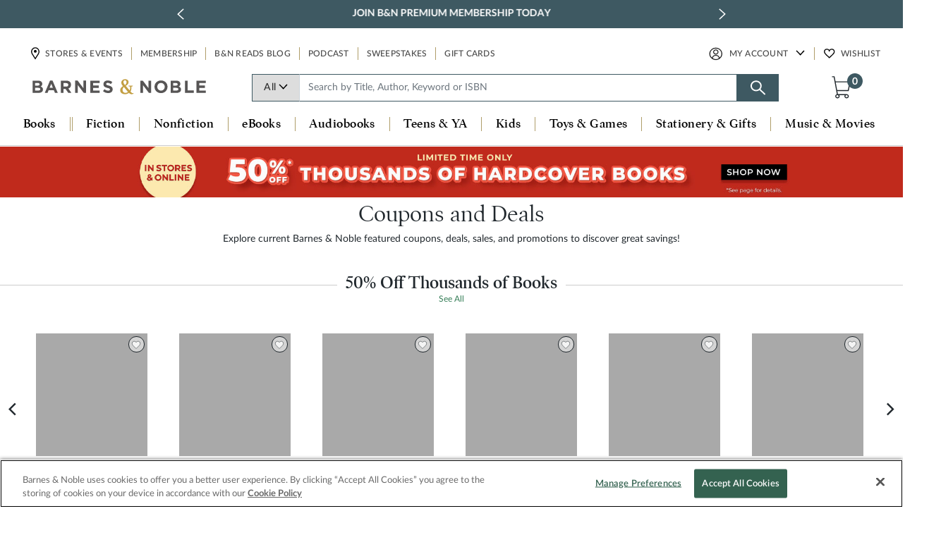

--- FILE ---
content_type: text/html;charset=UTF-8
request_url: https://www.barnesandnoble.com/h/coupons-deals;jsessionid=AD5057DE6FCB4B458107F8CF2417C2A3.prodny_store01-va14
body_size: 35467
content:
<!doctype html>
<html class="no-js " lang="en">
<head>
<!-- Google Tag Manager -->
<script>(function(w,d,s,l,i){w[l]=w[l]||[];w[l].push({'gtm.start': new Date().getTime(),event:'gtm.js'});var f=d.getElementsByTagName(s)[0], j=d.createElement(s),dl=l!='dataLayer'?'&l='+l:'';j.async=true;j.src='https://www.googletagmanager.com/gtm.js?id='+i+dl;f.parentNode.insertBefore(j,f);})(window,document,'script','dataLayer','GTM-N9F73RQ');</script> <!-- End Google Tag Manager -->
<meta http-equiv="Content-Type" content="text/html; charset=UTF-8" />
<meta http-equiv="X-UA-Compatible" content="IE=edge,chrome=1">
<meta name="HandheldFriendly" content="True">
<meta name="MobileOptimized" content="320">
<meta name="viewport" content="width=device-width, initial-scale=1.0">
<meta name="format-detection" content="telephone=no">
<meta name="author" content="Barnes &amp; Noble">
<title>Barnes & Noble Coupons, Promo Codes, & Deals | Barnes &amp; Noble&reg;</title>
<!-- set meta description -->
<meta name="description" content="Find official Barnes & Noble promo codes and coupons. Take advantage of exclusive store offers, online promo codes, and latest deals on B&N products." />
<meta name="twitter:card" content="summary" />
<meta name="twitter:site" content="@BNBuzz" />
<meta property="og:title" content="Barnes & Noble Coupons, Promo Codes, & Deals"/>
<meta property="og:description" content="Find official Barnes &amp; Noble promo codes and coupons. Take advantage of exclusive store offers, online promo codes, and latest deals on B&amp;N products."/>
<meta property="og:type" content="product"/>
<meta property="og:url" content="https://www.barnesandnoble.com/h/coupons-deals"/>
<meta property="og:image" content="https://dispatch.barnesandnoble.com/content/dam/ccr/social/BN_facebook_1200x630.jpg"/>
<meta property="og:site_name" content="Barnes &amp; Noble"/>
<link rel="icon" type="image/x-icon" href="//img.images-bn.com/static/redesign/srcs/images/favicon.ico" />
<link rel="icon" sizes="16x16" type="image/x-icon" href="//img.images-bn.com/static/redesign/srcs/images/favicon.ico">
<link rel="icon" sizes="32x32" type="image/x-icon" href="//img.images-bn.com/static/redesign/srcs/images/favicon.ico">
<link rel="icon" sizes="24x24" type="image/x-icon" href="//img.images-bn.com/static/redesign/srcs/images/favicon.ico">
<link rel="icon" sizes="192x192" href="//img.images-bn.com/static/redesign/srcs/images/new-bn-icon-192x192.png">
<link rel="icon" sizes="32x32" href="//img.images-bn.com/static/redesign/srcs/images/bn-icon-32.png"> <!-- New cheat safari tab-->
<link rel="icon" sizes="96x96" href="//img.images-bn.com/static/redesign/srcs/images/bn-icon-192.png"> <!-- New cheat for firefox -->
<link rel="icon" sizes="48x48" href="//img.images-bn.com/static/redesign/srcs/images/bn-icon_96.png"> <!-- New cheat for firefox -->
<meta name="apple-mobile-web-app-title" content="Barnes & Noble">
<link rel="apple-touch-icon" sizes="any" href="//img.images-bn.com/static/redesign/srcs/images/bn-apple-touch-icon-180-any.png">
<!--Legacy Apple -->
<link rel="apple-touch-icon" sizes="57x57" href="//img.images-bn.com/static/redesign/srcs/images/bn-icon-57.png">
<link rel="apple-touch-icon" sizes="72x72" href="//img.images-bn.com/static/redesign/srcs/images/bn-icon-72.png">
<link rel="apple-touch-icon" sizes="114x114" href="//img.images-bn.com/static/redesign/srcs/images/bn-icon-114.png">
<link rel="apple-touch-icon" sizes="144x144" href="//img.images-bn.com/static/redesign/srcs/images/bn-icon-144.png">
<link rel="apple-touch-icon" sizes="76x76" href="//img.images-bn.com/static/redesign/srcs/images/bn-icon-76.png">
<link rel="apple-touch-icon" sizes="120x120" href="//img.images-bn.com/static/redesign/srcs/images/bn-icon-120.png">
<link rel="apple-touch-icon" sizes="152x152" href="//img.images-bn.com/static/redesign/srcs/images/bn-icon-152.png">
<link rel="apple-touch-icon" sizes="180x180" href="//img.images-bn.com/static/redesign/srcs/images/bn-icon-180.png">
<!-- New Android -->
<link rel="manifest" href="/manifest.webmanifest">
<link rel="stylesheet" type="text/css" href="//css.css-bn.com/static/redesign/release/css/bn-responsive.min.css?v12.15.5&setviewtype=full" />
<style>

@-webkit-keyframes bugfix { from { padding: 0px; } to { padding: 0px; } }
label span { -webkit-animation: bugfix infinite 1ms; }
</style>
<link href="//dispatch.barnesandnoble.com/etc/designs/ccr/static/html/css/2021/coupons-deals-resp.css?v=2025-11-06&v=201811" rel="stylesheet" type="text/css" />
<script>
var SITE_PROTOCOL = document.location.protocol||window.location.protocol||'http:',
SITE_DOMAIN = document.location.hostname||window.location.hostname||'www.barnesandnoble.com',
SITE_PORT = document.location.port||window.location.port||'80',
THIS_PATH = document.location.pathname||window.location.pathname||'/cartridges/PageSlot/PageSlot.jsp',
SITE_DOMAIN_URL = THIS_PAGE = SITE_ROOT = port = "",
STATIC_ASSETS_PATH = "/static",
webContextRoot ='',
staticAssetVersion = '?v12.15.5',
XHR_FOLDER ='/xhr',
XHR_HANDLER_PATH = XHR_FOLDER+'/handler.jsp',
PAGE_DEBUG_MODE = false;
// indexExchngHeaderBiddingJsUrl="";
// enableIndexExchangeJS="";
if(SITE_PROTOCOL=="https:") {
XHR_FOLDER = '/xhr';
XHR_HANDLER_PATH = XHR_FOLDER+'/handler.jsp';
}
if(SITE_PORT.length > 0 && SITE_PORT!=80)
port = ":"+SITE_PORT;
SITE_DOMAIN_URL = SITE_PROTOCOL + "//" + SITE_DOMAIN + port;
SITE_ROOT = SITE_DOMAIN_URL + webContextRoot;
THIS_PAGE = SITE_DOMAIN_URL + THIS_PATH;
port = null;
function consoleLog() {
if (PAGE_DEBUG_MODE!==true) return;
if (typeof console != "undefined" && typeof console.log != "undefined") {
if (typeof console.log.apply != "undefined") {
console.log.apply(console,arguments);
} else {
for(var i=0;i<arguments.length;i++) {
var arg = arguments[i];
console.log(arg);
}
}
}
}
function consoleWarn() {
if (PAGE_DEBUG_MODE!==true) return;
if (typeof console == "undefined") return;
if (typeof console.warn != "undefined" && typeof console.warn.apply != "undefined") {
console.warn.apply(console,arguments);
} else {
consoleLog.apply(console,arguments);
}
}
function consoleError() {
if (PAGE_DEBUG_MODE!==true) return;
if (typeof console == "undefined") return;
if (typeof console.error != "undefined" && typeof console.error.apply != "undefined") {
console.error.apply(console,arguments);
} else {
consoleWarn.apply(console,arguments);
}
}
var captchaV3Enabled = 'true';

function addOnLoadEvent(func) {
var oldonload = window.onload;
var newonload = function(){
/* if(enableIndexExchangeJS ==="true" && indexExchngHeaderBiddingJsUrl !=="" ){
// ATG-24008 : Add header bidding management from IndexExchange
headerBiddingJS();
}  */
func();
};
if (typeof window.onload != 'function') {
window.onload = newonload;
} else {
window.onload = function() {
if (oldonload) {
oldonload();
}
newonload();
}
}
}
</script>
<!-- migration changes SLR-92 -->
<script>document.write("<script type='text/javascript' src='//js.js-bn.com/static/redesign/release/js/head.js?v12.15.5'><\/script>");</script><!--// migration changes SLR-92 -->
<script>
function updateMiniCartCount(count) {
if(typeof count != 'undefined' && count != $.trim($('.bagTotal').text())) {
$('.bagTotal').text(count);
}
}
function miniCartEvents($container) {
var spinnerSrc = "",
spinnerImgPath = $('input[name=spinnerPath]').val();
if(spinnerImgPath && spinnerImgPath.indexOf('null') < 0 && spinnerImgPath.indexOf('undefined') < 0 ){
spinnerSrc = spinnerImgPath;
}
var $spinner = $('<div class="spinner spinner__large"><img tabindex="0" src="' + spinnerSrc + '" role="presentation" aria-live="polite" aria-label="Laoding..."></div>').addClass('mini-cart-spinner'),
$quantityUpdateForms = $('.mini-cart-quantity-update');
BN.MiniCart = new MiniCart('#miniCart', '#shoppingBag');
// shopping bag flyout only
$('#bagContentsContainer').find('.mini-cart-quantity-update').each(function() {
BN.uXHR.Form.apply(this);
});
$quantityUpdateForms.find('.product-quantity').each(function() {
var $this = $(this);
$this.data('initial-value', $this.val());
});
$quantityUpdateForms.find('input[type=submit]').on('click', function(e) {
var $theForm = $(this).closest('form'),
$eleProductQuantity = $theForm.find('.product-quantity').first(),
productQuantity = $eleProductQuantity.length ? $eleProductQuantity.val().trim() : '';
if (productQuantity.length == 0) {
e.preventDefault();
/* reset to the initial quantity if the user tried to submit an empty value */
if ($eleProductQuantity.length && $eleProductQuantity.data('initial-value')) {
$eleProductQuantity.val($eleProductQuantity.data('initial-value'));
}
}
});
$quantityUpdateForms.on('submit', function() {
var $this = $(this),
$miniCartItem = $this.parents('#miniCart');
$spinner.appendTo($miniCartItem);
}).on('amplifiFormSuccess', function(e, response) {
//Adobe Analytics: updates cart object
if(typeof s_setP !== 'undefined') updateAnalyticsCart();
// check to shopping bag reload flag is on page
// if shopping bag is updated in dropdown and page
// contains the items, it must be refreshed
if ($("#shoppingBagReloadFlag").length){
consoleLog("Reload Page to update shopping bag.");
location.reload(true);
} else {
$('#miniCartItems .miniCartItems-list').load(webContextRoot+"/checkout/includes/get-mini-cart-commerce-items.jsp", miniCartEvents);
$('#subtotalLine .subtotal-amount').html('$'+response.data.subtotal);
$('#subtotalLine .item-count').html('('+response.data.totalQuantity+' items)');
$('.bagTotal').html(response.data.totalQuantity);
if(response.data.totalQuantity < 1) {
//DONT SHOW CART IF TYPE AHEAD IS OPEN
if($('#headSearchTypeAheadHolder').is(':visible')) {
loadHeaderElement($("#bagContentsContainer"), webContextRoot+"/includes/shopping-bag.jsp", true, true);
} else {
loadHeaderElement($("#bagContentsContainer"), webContextRoot+"/includes/shopping-bag.jsp", true, false);
}
}
}
$spinner.remove();
if(e.target.id && /remove/i.test(e.target.id) || $(this).data('form-type') === 'remove') {
$(this).trigger('analytics-mini-cart-remove');
} else {
$(this).trigger('analytics-mini-cart-add');
}
}).on('amplifiFormError', function(e, response) {
$spinner.remove();
});
}
function loadHeaderElement($container, frag, miniCartLoaded, hideCart) {
$.ajax({
url: frag,
cache: false,
type: "get",
beforeSend: function() {
if(!$('#miniCart').length) {
}
}
}).done(function(data) {
$container.html(data);
if (hideCart) {
$("#miniCart").css("display", "none");
}
if (miniCartLoaded) {
updateMiniCartCount($('#miniCartQuantityVal').val());
miniCartEvents();
}
//to update the mini cart count after redesign
$('.cart-slide-out__banner').find('.bagTotal').html($('#bagTotal').html());
if($('body').hasClass('landingPage') || $('body').hasClass('shopping-bag') || $('body').hasClass('homepage')){
$('#checkoutFormSB .sign-in-checkout').attr('data-params','{"tplParams":{"isCheckout":"true","isNew":"true"}}');
}
/*                 //to bind the spinner functionality
$('[data-trigger="spinner"]').spinner('delay', 0).spinner('changed', function (e) {
$(e.target).trigger('change');
}); */
});
}
function displayHeaderFooterData(dataObj) {
try {
if(typeof dataObj != 'undefined' && dataObj != '') {
//set login status variables
if(typeof BN != 'undefined') {
BN.isExplicitlyLoggedIn = dataObj.isSecureLogin;
BN.isSoftLoggedIn = dataObj.isSoftLoggedIn;
} else {
$(document).ready(function() {
BN.isExplicitlyLoggedIn = dataObj.isSecureLogin;
BN.isSoftLoggedIn = dataObj.isSoftLoggedIn;
});
}
//populate sign in/account links data
//$('#authBar').html(dataObj.signInHtml);
if($('.account-links').find('#signInLink').length > 0){
$('#signInLink').remove();
}
if($('.account-links').find('.account-sign-in').length > 0){
$('.account-sign-in').remove();
}
$('.account-links').prepend(dataObj.signInHtml);
$('#myAccountMenu').html(dataObj.accountLinksHtml);
if(dataObj.isSecureLogin === true){
$('.account-links').attr('data-user-state','signed-in');
}
$(document).on('click', '#myAccountMenu #myAccountLink', function(){
$(this).addClass('focus');
});
updateMiniCartCount(dataObj.cartQuantity);
HEADERLOADED = true;
HEADERDATA = '';
bnLoggingEnabled = dataObj.bnLoggingEnabled;
$("#myAccountMenu").click(function(e) {
if($(e.target).attr('id') == 'myAccountLink')
e.preventDefault();
$("#myAccountLinks").toggleClass("showMyAccountLinks");
});
}
} catch(err) {
console.log(err);
}
}
function loadEmailSignUp() {
// check for email signup class in CQ template
if ($(".global-footer-email-signup").length){
// bind form to framework
var $form = $('#emailSignupForm');
BN.Validate.Listen($form);
BN.uXHR.Form.apply($form);
// success action
$('#emailSignupForm').on('amplifiFormSuccess', function() {
$('#emailSignupDiv').html("<span>Thank you for submitting your email address.</span>");
$('.global-footer-email-signup').find('.mini-cart-spinner').remove();
}).on("amplifiFormBeforeSerialize", function(){
$('#emailSignupForm').find('.handler-email-signup').remove();
$('#emailSignupForm').append('<input class="handler-email-signup" type="hidden" name="amplifiHandler" value="/atg/userprofiling/ProfileFormHandler.emailSignup">');
}).on("amplifiFormError",function(event,err,xhr,status,msgs){
var errors = msgs.items;
BN.Validate.DisplayErrors(this, errors);
$form.find('input[type=text]').addClass('user-error');
$('.global-footer-email-signup').find('.mini-cart-spinner').remove();
}).on("amplifiFormBeforeSubmit",function(){
consoleLog("Calling displaySpinner");
$form.find('input[type=text]').removeClass('user-error');
$('.global-footer-email-signup').append($('<div/>').addClass('mini-cart-spinner'));
});
}
}
/* ATG-10818: Pre-populate footer email field only when user is logged in */
function populateEmailSignUp(data) {
$(document).ready(function() {
if(data.isSecureLogin){
$('#emailAddr').val(data.email);
}
});
}
//load header elements for akamai caching
//SIGN IN Links, PTA Link, EMAIL SIGN UP, CART DETAILS
function loadDynamicHeaderElements(callback) {
$.ajax({
url: '/xhr/header-footer-data.jsp',
cache: false,
type: "get",
dataType: 'json'
}).done(function(data) {
HEADERDATA = data;
HEADERLOADED = false;
if($('#userLinks').length) {
displayHeaderFooterData(HEADERDATA);
} else {
$(document).ready(function() {
displayHeaderFooterData(HEADERDATA);
});
}
populateEmailSignUp(data);
});
$(document).ready(function() {
loadEmailSignUp();
//miniCartEvents();
});
}
</script>
<script>

loadDynamicHeaderElements();
</script>
<!-- ATG-25918 -->
<!-- ATG-26292 -->
<script>
var enableGoogleAdsAfterPageLoad = true;
var enableBazaarVoice = true;
</script>
<script>
var asyncRelatedAdsEnabled = true;
</script>
<script type="text/javascript">
/*$(document).ready(function() {
$('#primaryNav').on('hover touchstart', function() {
$('.nav-menu').css('display', 'block');
});
$('#primaryNav li.nav-item a').on('focus', function() {
$('.nav-menu').css('display', 'block');
});
});*/
function set_cookie (cvalue) {

var cname = "internalCampaign";
cvalue = cvalue.replace(/ /gi,'-').replace(/[`~!@#^&*()|+\=ï¿½ï¿½?;:'",<>\{\}\[\]\\\/]/gi, '').toLowerCase()
cvalue = 'ocmp_' +  cvalue;
//cvalue = encodeURI(cvalue);
var d = new Date();
d.setTime(d.getTime() + (1*24*60*60*1000));
var curCookie = cname + "=" + cvalue +
"; expires=" + d.toGMTString() +
"; path=" + "/"  +
"; domain=" + SITE_DOMAIN;
document.cookie = curCookie;

}
// ATG-24008 : Add header bidding management from IndexExchange
/*  function headerBiddingJS(){
var indxexctag=document.createElement("script");
indxexctag.type = "text/javascript";
indxexctag.async=true;
indxexctag.src = indexExchngHeaderBiddingJsUrl;
var node = document.getElementsByTagName("head")[0];
node.appendChild(indxexctag);
} */
</script>
<script src="//dispatch.barnesandnoble.com/etc/designs/ccr/static/html/js/coupon-filters--srcset.js?dgh=2024-06-12&v=201811" type="text/javascript"></script>
<script>window['adrum-start-time'] = new Date().getTime();</script>
<!-- ATG-10336 Tactical fix starts -->
<!-- change for ATG-18885 -->
<link rel="canonical" href="https://www.barnesandnoble.com/h/coupons-deals">
<!-- ATG-10336 Tactical fix starts -->
<script type="text/javascript" src="//js.js-bn.com/static/redesign/srcs/js/vendor/com.liquidpixels.Resolve.js?v12.15.5" async></script>
<script src="https://www.barnesandnoble.com/static/redesign/srcs/js/react.production.min.js" crossorigin></script>
<script src="https://www.barnesandnoble.com/static/redesign/srcs/js/react-dom.production.min.js" crossorigin></script>
<script>document.write("<script type='text/javascript' src='//js.js-bn.com/static/redesign/release/js/commerce-header-footer.js?v12.15.5'><\/script>");</script><script type="text/javascript" src="https://prod.accdab.net/cdn/cs/ebiaklm7tP0ykOyjm7KGfgNcPyo.js" id="bcn" dvc="d" async defer></script>
<script>
window.digitalData=window.digitalData||{},window.digitalData.event=window.digitalData.event||[],window.dataLayer=window.dataLayer||[],window._satellite=window._satellite||{},function(){function t(t){for(var e,n,o=String(t),a=[],r="",i=0,w=o.length;i<w;)if("."!==(e=o.charAt(i)))if("["!==e)r+=e,i++;else{for(r&&(a.push(r),r=""),i++,n="";i<w&&"]"!==o.charAt(i);)n+=o.charAt(i),i++;i++,/^[0-9]+$/.test(n)?a.push(parseInt(n,10)):'"'===n.charAt(0)&&'"'===n.charAt(n.length-1)||"'"===n.charAt(0)&&"'"===n.charAt(n.length-1)?a.push(n.substring(1,n.length-1)):a.push(n)}else r&&(a.push(r),r=""),i++;return r&&a.push(r),a}window.s_getP=function(e,n,o){var a,r,i=t(e),w=o||window;for(a=0;a<i.length;a++){if(r=i[a],null==w||!Object.prototype.hasOwnProperty.call(w,r))return arguments.length>=2?n:void 0;w=w[r]}return void 0===w&&arguments.length>=2?n:w},window.s_setP=function(e,n,o){var a,r,i,w,l=t(e),d=o||window;for(a=0;a<l.length;a++){if(r=l[a],a===l.length-1)return w=d?d[r]:void 0,d&&(d[r]=n),w;null!=d[r]&&"object"==typeof d[r]||(i=l[a+1],d[r]="number"==typeof i?[]:{}),d=d[r]}}}(),window.dataLayer=window.dataLayer||[],window._satellite=window._satellite||{},window._satellite.track=function(t,e){try{var n,o={};if(e&&"object"==typeof e)for(n in e)Object.prototype.hasOwnProperty.call(e,n)&&(o[n]=e[n]);o.event=t,window.dataLayer.push(o)}catch(t){window.console&&console.error&&console.error("track shim error:",t)}};
</script>

                    <script>var w=window;if(w.performance||w.mozPerformance||w.msPerformance||w.webkitPerformance){var d=document;AKSB=w.AKSB||{},AKSB.q=AKSB.q||[],AKSB.mark=AKSB.mark||function(e,_){AKSB.q.push(["mark",e,_||(new Date).getTime()])},AKSB.measure=AKSB.measure||function(e,_,t){AKSB.q.push(["measure",e,_,t||(new Date).getTime()])},AKSB.done=AKSB.done||function(e){AKSB.q.push(["done",e])},AKSB.mark("firstbyte",(new Date).getTime()),AKSB.prof={custid:"679473",ustr:"",originlat:"0",clientrtt:"9",ghostip:"23.200.85.105",ipv6:false,pct:"10",clientip:"18.191.117.78",requestid:"453315f9",region:"47376",protocol:"h2",blver:14,akM:"a",akN:"ae",akTT:"O",akTX:"1",akTI:"453315f9",ai:"238807",ra:"true",pmgn:"HTTP2Traffic",pmgi:"",pmp:"",qc:""},function(e){var _=d.createElement("script");_.async="async",_.src=e;var t=d.getElementsByTagName("script"),t=t[t.length-1];t.parentNode.insertBefore(_,t)}(("https:"===d.location.protocol?"https:":"http:")+"//ds-aksb-a.akamaihd.net/aksb.min.js")}</script>
                    </head>
<body data-global-svg-assets-url="/static/redesign/srcs/images/global-assets.svg" class="landingPage searchResultsPage bncom-responsive">
<!-- Google Tag Manager (noscript) -->
<noscript><iframe src="https://www.googletagmanager.com/ns.html?id=GTM-N9F73RQ" height="0" width="0" style="display:none;visibility:hidden"></iframe></noscript><!-- End Google Tag Manager (noscript) -->
<span id="enableADI" hidden>true</span>
<span id="adiJSUrl" hidden>https://prod.accdab.net/cdn/cs/ebiaklm7tP0ykOyjm7KGfgNcPyo.js</span>
<span id="adiJSTimeout" hidden>500</span>
<script>
if (performance.mark === undefined) {
console.log("performance.mark not supported");
}else{
performance.mark("Above_the_fold_loading_starts");
}
if(typeof performance.measure === 'undefined')
{
console.log("Create Measures: performance.measure not supported");
}
</script>
<script>
if(typeof performance.mark !== 'undefined')
{
/* ATG-24315 Fix start */
var bodyClass = 'landingPage searchResultsPage';
var indexOfPDPPageClass = bodyClass.indexOf('pdpPage');
if( indexOfPDPPageClass > -1){
/* ATG-24315 Fix end */
performance.mark('Cover_Image/Video_loading_starts');
performance.mark("Addtocart_loading_starts");
}
performance.mark("Global_Header_loading_starts");
}
</script>
<script src="https://www.google.com/recaptcha/api.js?render=6LdspeQUAAAAADObEWJ6oo7G-QvgkhiLgMgDXn_v" defer>
</script>
<script>
var captchaV3ApiKey= '6LdspeQUAAAAADObEWJ6oo7G-QvgkhiLgMgDXn_v';
</script>
<div id="header"></div>
<script type="text/javascript">
/*CommerceHeaderFooter is the name of the library that we defined in webpack.config.js */
CommerceHeaderFooter.showHeader('header', {env:'prod', consumer_host:'https://www.barnesandnoble.com', styling:'responsive'});
</script>
<div id="screen"></div>
<main role="main" class="bg-whole-site-color h-page-padding">
<div class="gnb"><style type="text/css">.homepage .tile-grid {margin:3px 0 0 0; padding:0; } #globalNavBanner {margin: 0 auto 0; padding-bottom:4px; } #globalNavBanner.image { padding-bottom:3px; } .globalNavBanner{width:100%;max-width: 100%;text-align: center;} .globalNavBannerLink {display:block;text-decoration: none; border:1px solid transparent; line-height: 0;border-left: 0;border-right:0;margin:0 auto; width: 100%;} .globalNavBannerLink:hover,.globalNavBannerLink:focus{border-color:#7c83bc;text-decoration: none;} a.globalNavBannerLink.nolink{cursor:default;} .globalNavBanner img { width: 100%;} @media screen and (min-width:601px) and (max-width:899px){ .globalNavBanner img { max-width: 120%; width: 120%; position: relative; left: -10%;} } #globalNavBanner:not(.image) .gsb-table{display:table;min-height: 66px;width: 100%;max-width:1440px;margin: 0 auto;} .globalNavBanner .gsb-row{display:table-row} .globalNavBanner .gsb-td{display:table-cell;vertical-align:middle; } .globalNavBanner .gsb-message{ color:#000000;font-family:Lato,serif;font-size:18px; line-height:1.45; letter-spacing: 0.56px;font-weight:600; padding:7px 16%; position:relative} .globalNavBanner .gsb-code-phrase {font-weight: normal; border-left:solid 1px #979797; padding-left:14px; margin-left:9px; line-height:1.45; } .globalNavBanner .gsb-code { font-size: 16px; line-height:1.45; font-weight: bold; letter-spacing: 0.57px; } .globalNavBanner .gsb-cta{ font-family:Lato;font-size:16px;font-weight:normal; line-height: 1.2; letter-spacing:0.12px;color:#000000; display:inline-block;width:fit-content;text-align:center;padding:0;border-bottom:1px #000000 solid; position:absolute;right:30px; margin-top: 2px; } @media screen and (max-width:949px){ .globalNavBanner .gsb-message{font-size:16px; line-height:1.45; letter-spacing:0.57px} .globalNavBanner .gsb-code-phrase { font-size: 16px; letter-spacing: 0.57px;} .globalNavBanner .gsb-code { font-size: 14px; font-weight: bold; letter-spacing: 0.5px; } .globalNavBanner .gsb-cta{font-size:14px; letter-spacing:0.11px;width:fit-content; bottom:6px;} } @media screen and (max-width:850px){ .globalNavBanner .gsb-code-phrase { border-left-width:0; padding-left: 0; margin-left: 0; display: block; } } @media screen and (max-width:775px){ .globalNavBanner .gsb-message{font-size:15px; line-height:1.35; } .globalNavBanner .gsb-code-phrase {font-size: 15px;line-height:1.35; letter-spacing: 0.09px;} .globalNavBanner .gsb-code { font-size: 15px; line-height:1.35; font-weight: bold; } .globalNavBanner .gsb-cta{font-size:13px; } } @media screen and (max-width:600px){ .globalNavBanner .gsb-message{font-size:14px; line-height:1.35;letter-spacing: 0.11px; padding:10px 5%; } .globalNavBanner .gsb-code-phrase { font-size: 12px;line-height:1.35; letter-spacing: 0.09px;} .globalNavBanner .gsb-code { font-size: 12px; font-weight: bold;line-height:1.35; } .globalNavBanner .gsb-cta{font-size:12px; letter-spacing: 0.09px; } #globalNavBanner:not(.image) .gsb-table, #globalNavBanner.noncpn .gsb-table{display:table;min-height:42px; ;} #globalNavBanner.noncpn .globalNavBanner .gsb-cta{ position: static; bottom: unset; right: unset; font-size: 14px; line-height: 1.35; letter-spacing: 0.11px; margin-left: 8px; } } @media screen and (min-width:992px) and (max-width:1023px){ .globalNavBanner .gsb-cta{right:22px;} } @media screen and (min-width:601px) and (max-width:991px){ .globalNavBanner .gsb-cta{right:16px;} } @media screen and (max-width:600px){ .globalNavBanner .gsb-cta{right:12px;} } @media screen and (max-width:350px){ .globalNavBanner .gsb-message{line-height:1.25; } .globalNavBanner .gsb-code-phrase { line-height:1.25; } .globalNavBanner .gsb-code {line-height:1.25; } .globalNavBanner .gsb-cta{bottom: 4px;} } </style><style type="text/css">.globalBannerWrap{background-color: #C0E1F4;} #globalNavBanner.image .globalBannerWrap{background-color:transparent !important;} #globalNavBanner.image .globalBannerWrap.primary {background-image:none;} #globalNavBanner.image .globalBannerWrap.secondary {background-image:none;} </style><div id="globalNavBanner"><div class="globalNavBanner hidden globalBannerWrap"><a class="globalNavBannerLink"> </a></div><script type="text/javascript">
(function(){

var secondBanner = true;
var thisPathName = window.location.pathname;
$(".globalNavBanner:not(.loaded)").each(function(index){

if(thisPathName !== "/h/coupons-deals" && thisPathName !== "/") {

if(46 > 1){
$('a.globalNavBannerLink').attr('href','https://www.barnesandnoble.com/h/coupons-deals');
}else{
$('a.globalNavBannerLink').addClass('nolink');
}
if( 46 > 1 && "same" === "modal" ){
$('a.globalNavBannerLink').attr('target', '_blank').attr('data-modal-class', 'BN.Modal.External.Link').attr('data-modal-scrolling', 'yes').attr('data-modal-title', '');
}else if ( 46 > 1 && "same" === "new" ){
$('a.globalNavBannerLink').attr('target', '_blank');
}
$(this).addClass('primary loaded').parents('#globalNavBanner').addClass("noncpn image");
var msgElem;


msgElem = `<picture><source media="(max-width: 600px)" srcset="//dispatch.barnesandnoble.com/content/dam/ccr/global/global-nav-banner/2025/12/2059_GBN_PostHoliday_Dec25-mobile.jpg"><source media="(min-width: 601px)" srcset="//dispatch.barnesandnoble.com/content/dam/ccr/global/global-nav-banner/2025/12/2059_GBN_PostHoliday_Dec25.jpg"><img src="//dispatch.barnesandnoble.com/content/dam/ccr/global/global-nav-banner/2025/12/2059_GBN_PostHoliday_Dec25.jpg" class="globalNavBannerImg" alt="Limited Time Only!  50% Off Thousands of Hard Cover Books. Shop Now "></picture>`;



$('a.globalNavBannerLink').html(msgElem);
$("a.globalNavBanner").on("click", function(){
set_cookie("globalNavBanner_limited-time-only--50-off-thousands-of-hard-cover-books.-shop-now_na_text");
});
$(this).removeClass('hidden');

} else if(secondBanner && (thisPathName === "/h/coupons-deals" || thisPathName === "/")) {

if(42 > 1){
$('a.globalNavBannerLink').attr('href','https://www.barnesandnoble.com/membership/');
}else{
$('a.globalNavBannerLink').addClass('nolink');
}
if( 42 > 1 && "same" === "modal" ){
$('a.globalNavBannerLink').attr('target', '_blank').attr('data-modal-class', 'BN.Modal.External.Link').attr('data-modal-scrolling', 'yes').attr('data-modal-title', '');
}else if ( 42 > 1 && "same" === "new" ){
$('a.globalNavBannerLink').attr('target', '_blank');
}
$(this).addClass('secondary loaded').parents('#globalNavBanner').addClass("noncpn image ");
var msgElem2;


msgElem2 = `<picture><source media="(max-width: 600px)" srcset="//dispatch.barnesandnoble.com/content/dam/ccr/global/global-nav-banner/2025/08/31280_GlobalNav_Membership_12_00_24-mobile.jpg"><source media="(min-width: 601px)" srcset="//dispatch.barnesandnoble.com/content/dam/ccr/global/global-nav-banner/2025/08/31280_GlobalNav_Membership_12_00_24.jpg"><img src="//dispatch.barnesandnoble.com/content/dam/ccr/global/global-nav-banner/2025/08/31280_GlobalNav_Membership_12_00_24.jpg" class="globalNavBannerImg" alt= "Barnes &amp; Noble Premium Membership. Eatra 10% Off and Earn Rewards Plus Exclusive Offers and More. Join Now " /></picture>`;



$('a.globalNavBannerLink').html(msgElem2);
$("a.globalNavBanner").on("click", function(){
set_cookie("globalNavBanner_barnes--noble-premium-membership.-eatra-10-off-and-earn-rewards-plus-exclusive-offers-and-more.-join-now_na_text");
});
$(this).removeClass('hidden');

} else {
$( ".cqGlobalNavBanner" ).hide();
};

});
}());
$(function() {
if (window.location.href.indexOf("barnesandnoble.com/w/") > -1){
var pCategory = digitalData.product[0].category.primaryCategory.replace(/[^a-z0-9\s]/gi, '').replace(/[_\s]/g, '-').toLowerCase();
if (pCategory.length > 0){
sessionStorage.setItem('optPrimaryCategory', pCategory);
sessionStorage.setItem('optDDprimaryCategory', pCategory);
}else{
sessionStorage.setItem('optPrimaryCategory', 'none');
sessionStorage.setItem('optDDprimaryCategory', 'none');
}
var optDDproductType = digitalData.product[0].category.productType.replace(/[^a-z0-9\s]/gi, '').replace(/[_\s]/g, '-').toLowerCase();
if (optDDproductType.length > 0){
sessionStorage.setItem('optDDproductType', optDDproductType);
}else{
sessionStorage.setItem('optDDproductType', 'none');
}
}
});
</script> </div></div><script>
if(typeof performance.mark !== 'undefined' && typeof performance.measure !== 'undefined')
{
performance.mark("Global_Header_loading_ends");
performance.measure(
"globalHeaderDur",
"Global_Header_loading_starts",
"Global_Header_loading_ends"
);
}
</script>
<div class="browser-notice ie-outdated hidden">
<div>
<span class="x">&#215;</span>
<p>
<strong>Uh-oh, it looks like your Internet Explorer is out of date.</strong>
<br><br>
For a better shopping experience, please <a target="_blank" href="http://windows.microsoft.com/en-us/internet-explorer/download-ie/">upgrade now.</a>
</p>
</div>
</div>
<script>
// migration changes SRL-92
/*  if($.browser.msie && parseInt($.browser.version, 10) <=10){
if(!$('.ie-outdated').is('visible')){
$('.ie-outdated').show();
}
}    */
if (navigator.userAgent.indexOf('MSIE') != -1)
var detectIEregexp = /MSIE (\d+\.\d+);/ //test for MSIE x.x
else // if no "MSIE" string in userAgent
var detectIEregexp = /Trident.*rv[ :]*(\d+\.\d+)/ //test for rv:x.x or rv x.x where Trident string exists
if(detectIEregexp.test(navigator.userAgent)){ //if some form of IE
var ieversion=new Number(RegExp.$1) // capture x.x portion and store as a number
if (ieversion<=10){
if(!$('.ie-outdated').is('visible')){
$('.ie-outdated').show();
}
}
}
// migration changes end SRL-92
</script>
<noscript>
<div class="browser-notice">
<div>
<p class="circle">&#33;</p>
<p>&nbsp;&nbsp;Javascript is not enabled in your browser. Enabling JavaScript in your browser will allow you to experience all the features of our site.
</br></br>
&nbsp;&nbsp;<a href="https://help.barnesandnoble.com">Learn how to enable JavaScript on your browser</a>
</p>
</div>
</div>
</noscript>
<input type="hidden" id="deferAdLoad" value="true" />
<input name="imagePath" type="hidden" value="/static/redesign/srcs/images/"/>
<input type="hidden" name="spinnerPath" value="//img.images-bn.com/static/redesign/srcs/images/spinner.svg"/>
<section id="main-content" class="landing-page-content ">
<div class="header">
</div>
<div class="main-content container pl-0 pr-0">
<section class="pb-xs">
<header  role="presentation" class="pb-xs pl-lg-xxxl pr-lg-xxxl pl-md-l pr-md-l pl-sm-s pr-sm-s">
<!-- START 'section-headers.header-with-subheader' -->
<h1 class="text--block-center">Coupons and Deals</h1>

<p class="text--subheader mt-xxs">Explore current Barnes &amp; Noble featured coupons, deals, sales, and promotions to discover great&nbsp;savings!</p>
<!-- END 'section-headers.header-with-subheader' --></header>
</section>
<div data-id="cqContent_CQ-Carousel:50%OffThousandsofBooks" id="CQSection" class="CQSection" data-anchorTag="hotBooksWithDesc_50%OffThousandsofBooks">
<div class="html"><div class="html-embed-container"><section id="hotBooksWithDesc_50%OffThousandsofBooks" class="ada-carousel-both record-spot-light-section bd-bottom-dark-gray-05 mb-l pb-md-l pb-sm-s mb-sm-m mb-md-l mb-md-m "><header class="record-spotlight-header product-editorial-see-all-link text-lg-center mb-lg-l mb-sm-s mb-md-m pl-md-m pr-md-m pr-sm-s pl-sm-s"><h2 class="no-result-header rule mb-xs">50% Off Thousands of Books</h2><a onclick="set_cookie('defaultWithDesc_50% Off Thousands of Books_See All__link');" class="see-all-link" href="https://www.barnesandnoble.com/b/50-off-books/_/N-2s3m"><span>See All</span></a><div class="clear"></div></header><div id="" class="container responsive-carousel product-shelf favIconContainer quick-add-enable book" data-modifySlick data-slick="{&quot;accessibility&quot;:true}" data-responsive-carousel="{&quot;slidesToShow&quot;: &quot;7|6&quot;, &quot;slidesToScroll&quot;: &quot;7|6&quot;, &quot;adaptiveHeight&quot;: false, &quot;infinite&quot;: true}"><div class="book product-shelf-tile product-shelf-tile-book"><div class="product-shelf-image-cont" data-match-height="product-shelf-image"><div class="no-result-image product-shelf-image"><a href="/w/good-things-samin-nosrat/1146961244?ean=9781984857781" title="view details" onclick="set_cookie('defaultWithDesc_50% Off Thousands of Books_Good-Things/Samin-Nosrat_image');" class="carousel-image-link" tabindex="0"> <noscript> <img tabindex="-1" class="full-shadow" src="//prodimage.images-bn.com/pimages/9781984857781_p0_v2_s192x300.jpg" alt="Good Things: Recipes and Rituals to Share with People You Love (2025 B&amp;N Gift Book of the Year): A Cookbook" data-bottom-align /> </noscript> <img tabindex="-1" src="/static/redesign/srcs/images/grey-box.png?v12.15.5" class="Resolve lp-lazy full-shadow" data-resolvechain="product=path[/pimages/9781984857781_p0_v2]&amp;call=url[file:common/decodeProduct.chain]" alt="Good Things: Recipes and Rituals to Share with People You Love (2025 B&amp;N Gift Book of the Year): A Cookbook" data-bottom-align /> </a> <span class="product-shelf-favorite" tabindex="-1"> <label id="guest-label-score-9781984857781_750b937494d7466b84710665c50f74a9" data-toggle="data-aria-selected" data-aria-selected="false"> <svg tabindex="-1" viewBox="0 0 28 28" xmlns="http://www.w3.org/2000/svg" xmlns:xlink="http://www.w3.org/1999/xlink" overflow="visible"> <use tabindex="-1" xlink:href="#heart"> <path id="heart" d="M14 26c-0.25 0-0.5-0.094-0.688-0.281l-9.75-9.406c-0.125-0.109-3.563-3.25-3.563-7 0-4.578 2.797-7.313 7.469-7.313 2.734 0 5.297 2.156 6.531 3.375 1.234-1.219 3.797-3.375 6.531-3.375 4.672 0 7.469 2.734 7.469 7.313 0 3.75-3.437 6.891-3.578 7.031l-9.734 9.375c-0.187 0.187-0.438 0.281-0.688 0.281z"></path> </use> </svg> <input type="checkbox" data-classes="tooltip tooltip-fav-book" data-persistent="false" data-position="auto-bottom-center" data-target="body" data-toggle="tooltip" data-trigger="manual" name="favorites-book" data-content="#tooltip-added-wishlist_9781984857781_750b937494d7466b84710665c50f74a9" id="img-9781984857781_750b937494d7466b84710665c50f74a9" alt="Add to Favourite" value="1" tabindex="0" role="checkbox" aria-checked="false" aria-label="Add to Favourite" /> </label> <a href="#" data-url="/modals/account/add-to-wishlist-ra.jsp?skuId=9781984857781&amp;productId=prd9781984857781" class="browseAddToWishlistLink  wish-list-item hidden" rel="nofollow"> <span class="icon icon-collection-default"></span> <span class="anchor-text">Add to Wishlist</span> </a> <form id="addItemToWishlist1test_9781984857781_750b937494d7466b84710665c50f74a9" name="addItemToWishlist1test" action="/xhr/handler.jsp?_DARGS=/browse/includes/add-to-favourite_add.jsp" data-messaging=".alert--error" class="hidden" method="post"><input name="_dyncharset" value="UTF-8" type="hidden" /></input><input name="_dynSessConf" value="3585867215389090319" type="hidden" /></input><input type="submit" id="btnAddItemToWishlist_9781984857781_750b937494d7466b84710665c50f74a9" value="Add Item" class="btn-submit" /> <input name="/atg/commerce/gifts/GiftlistFormHandler.productId" value="prd9781984857781" type="hidden" /><input name="_D:/atg/commerce/gifts/GiftlistFormHandler.productId" value=" " type="hidden" /><input name="/atg/commerce/gifts/GiftlistFormHandler.catalogRefIds" value="9781984857781" type="hidden" /><input name="_D:/atg/commerce/gifts/GiftlistFormHandler.catalogRefIds" value=" " type="hidden" /><input name="/atg/commerce/gifts/GiftlistFormHandler.quantity" value="1" type="hidden" /><input name="_D:/atg/commerce/gifts/GiftlistFormHandler.quantity" value=" " type="hidden" /><input id="owner_9781984857781_750b937494d7466b84710665c50f74a9" name="/atg/commerce/gifts/GiftlistFormHandler.owner" value="" type="hidden" /><input name="_D:/atg/commerce/gifts/GiftlistFormHandler.owner" value=" " type="hidden" /><input id="addGiftlistId_9781984857781_750b937494d7466b84710665c50f74a9" name="/atg/commerce/gifts/GiftlistFormHandler.giftlistId" value="gl46262462" type="hidden" /><input name="_D:/atg/commerce/gifts/GiftlistFormHandler.giftlistId" value=" " type="hidden" /><input name="/atg/commerce/gifts/GiftlistFormHandler.eventName" value="My Wishlist" type="hidden" /><input name="_D:/atg/commerce/gifts/GiftlistFormHandler.eventName" value=" " type="hidden" /><input id="giftListName_9781984857781_750b937494d7466b84710665c50f74a9" name="/atg/commerce/gifts/GiftlistFormHandler.eventName" value="" type="hidden" /><input name="_D:/atg/commerce/gifts/GiftlistFormHandler.eventName" value=" " type="hidden" /><input name="/atg/commerce/gifts/GiftlistFormHandler.siteId" value="basicSite" type="hidden" /><input name="_D:/atg/commerce/gifts/GiftlistFormHandler.siteId" value=" " type="hidden" /><input name="/atg/commerce/gifts/GiftlistFormHandler.fromPage" value="browse" type="hidden" /><input name="_D:/atg/commerce/gifts/GiftlistFormHandler.fromPage" value=" " type="hidden" /><input type="hidden" name="amplifiHandler" value="/atg/commerce/gifts/GiftlistFormHandler.createOtherGiftlist" /> <input name="_DARGS" value="/browse/includes/add-to-favourite_add.jsp" type="hidden" /></input></form><form id="frmRemoveGiftItemtest_9781984857781_750b937494d7466b84710665c50f74a9" action="/xhr/handler.jsp?_DARGS=/browse/includes/add-to-favourite_remove.jsp" class="hidden" method="post"><input name="_dyncharset" value="UTF-8" type="hidden" /></input><input name="_dynSessConf" value="3585867215389090319" type="hidden" /></input><input id="removeGiftlistId_9781984857781_750b937494d7466b84710665c50f74a9" name="/atg/commerce/gifts/GiftlistFormHandler.giftlistId" value="gl46262462" type="hidden" /><input name="_D:/atg/commerce/gifts/GiftlistFormHandler.giftlistId" value=" " type="hidden" /><input id="removedItemId_9781984857781_750b937494d7466b84710665c50f74a9" name="/atg/commerce/gifts/GiftlistFormHandler.removeGiftItemId" value="9781984857781" type="hidden" /><input name="_D:/atg/commerce/gifts/GiftlistFormHandler.removeGiftItemId" value=" " type="hidden" /><input type="hidden" name="amplifiHandler" value="/atg/commerce/gifts/GiftlistFormHandler.removeGiftItem" /> <input type="submit" value="Delete Item" iclass="text-link" /> <input name="_DARGS" value="/browse/includes/add-to-favourite_remove.jsp" type="hidden" /></input></form></span> <script type="text/tooltip" id="tooltip-added-wishlist_9781984857781_750b937494d7466b84710665c50f74a9" data-tooltip-content>
<div data-added class="hidden">
<p tabindex="0" class="tooltip-message" role="alert">Added to Wishlist</p>
</div>
<div data-removed class="hidden">
<p tabindex="0" class="tooltip-message" role="alert">Removed from Wishlist</p>
</div>
<div data-error-tooltip-add class="hidden">
<p tabindex="0" class="tooltip-message-error" role="alert">Sorry, we're currently unable to add this to your Wishlist</p>
</div>
<div data-error-tooltip-remove class="hidden">
<p tabindex="0" class="tooltip-message-error" role="alert">Sorry, we're currently unable to remove this from your Wishlist</p>
</div>
</script> </div><div class="quick-add"><a href="#" data-modal-class="BN.Modal.Browse.Quickview" class="btn-quick-add" disablereview="false" data-quickview-url="/w/good-things-samin-nosrat/1146961244?ean=9781984857781" data-modal-url="/modals/search/quickview.jsp?isMarketplace=false" data-modal="%data-modal-url%" data-work-id="1146961244" data-sku-id="9781984857781" data-sku-type="book" data-product-name="Good Things: Recipes and Rituals to Share with People You Love (2025 B&amp;N Gift Book of the Year): A Cookbook" data-price="22.500000" role="button">QUICK ADD</a> </div></div><div class="product-shelf-info text--left"><div class="product-shelf-title" class="record-spotlight-title"><a title="" class=" " onclick="set_cookie('defaultWithDesc_50% Off Thousands of Books_Good-Things/Samin-Nosrat_text');" href="/w/good-things-samin-nosrat/1146961244?ean=9781984857781">Good Things: Recipes and Rituals to Share with People You Love (2025 B&N Gift Book of the Year): A Cookbook</a></div><div class="product-shelf-author pt-0 truncate">by <a href="/s/%22Samin Nosrat%22?Ntk=P_key_Contributor_List&amp;Ns=P_Sales_Rank&amp;Ntx=mode+matchall">Samin Nosrat</a>, <a href="/s/%22Aya Brackett%22?Ntk=P_key_Contributor_List&amp;Ns=P_Sales_Rank&amp;Ntx=mode+matchall">Aya Brackett (Photographer)</a></div><div data-bv-show="inline_rating" data-bv-product-id="9781984857781" data-bv-seo="false"></div></div></div><div class="book product-shelf-tile product-shelf-tile-book"><div class="product-shelf-image-cont" data-match-height="product-shelf-image"><div class="no-result-image product-shelf-image"><a href="/w/maggie-or-a-man-and-a-woman-walk-into-a-bar-katie-yee/1146385221?ean=9781668084212" title="view details" onclick="set_cookie('defaultWithDesc_50% Off Thousands of Books_Maggie-or-A-Man-and-a-Woman-Walk-Into-a-Bar/Katie-Yee_image');" class="carousel-image-link" tabindex="0"> <noscript> <img tabindex="-1" class="full-shadow" src="//prodimage.images-bn.com/pimages/9781668084212_p0_v10_s192x300.jpg" alt="Maggie; or, A Man and a Woman Walk into a Bar (B&amp;N Discover Prize Winner)" data-bottom-align /> </noscript> <img tabindex="-1" src="/static/redesign/srcs/images/grey-box.png?v12.15.5" class="Resolve lp-lazy full-shadow" data-resolvechain="product=path[/pimages/9781668084212_p0_v10]&amp;call=url[file:common/decodeProduct.chain]" alt="Maggie; or, A Man and a Woman Walk into a Bar (B&amp;N Discover Prize Winner)" data-bottom-align /> </a> <span class="product-shelf-favorite" tabindex="-1"> <label id="guest-label-score-9781668084212_0e690fc216324eada3f8091e9e433b77" data-toggle="data-aria-selected" data-aria-selected="false"> <svg tabindex="-1" viewBox="0 0 28 28" xmlns="http://www.w3.org/2000/svg" xmlns:xlink="http://www.w3.org/1999/xlink" overflow="visible"> <use tabindex="-1" xlink:href="#heart"> <path id="heart" d="M14 26c-0.25 0-0.5-0.094-0.688-0.281l-9.75-9.406c-0.125-0.109-3.563-3.25-3.563-7 0-4.578 2.797-7.313 7.469-7.313 2.734 0 5.297 2.156 6.531 3.375 1.234-1.219 3.797-3.375 6.531-3.375 4.672 0 7.469 2.734 7.469 7.313 0 3.75-3.437 6.891-3.578 7.031l-9.734 9.375c-0.187 0.187-0.438 0.281-0.688 0.281z"></path> </use> </svg> <input type="checkbox" data-classes="tooltip tooltip-fav-book" data-persistent="false" data-position="auto-bottom-center" data-target="body" data-toggle="tooltip" data-trigger="manual" name="favorites-book" data-content="#tooltip-added-wishlist_9781668084212_0e690fc216324eada3f8091e9e433b77" id="img-9781668084212_0e690fc216324eada3f8091e9e433b77" alt="Add to Favourite" value="1" tabindex="0" role="checkbox" aria-checked="false" aria-label="Add to Favourite" /> </label> <a href="#" data-url="/modals/account/add-to-wishlist-ra.jsp?skuId=9781668084212&amp;productId=prd9781668084212" class="browseAddToWishlistLink  wish-list-item hidden" rel="nofollow"> <span class="icon icon-collection-default"></span> <span class="anchor-text">Add to Wishlist</span> </a> <form id="addItemToWishlist1test_9781668084212_0e690fc216324eada3f8091e9e433b77" name="addItemToWishlist1test" action="/xhr/handler.jsp?_DARGS=/browse/includes/add-to-favourite_add.jsp" data-messaging=".alert--error" class="hidden" method="post"><input name="_dyncharset" value="UTF-8" type="hidden" /></input><input name="_dynSessConf" value="3585867215389090319" type="hidden" /></input><input type="submit" id="btnAddItemToWishlist_9781668084212_0e690fc216324eada3f8091e9e433b77" value="Add Item" class="btn-submit" /> <input name="/atg/commerce/gifts/GiftlistFormHandler.productId" value="prd9781668084212" type="hidden" /><input name="_D:/atg/commerce/gifts/GiftlistFormHandler.productId" value=" " type="hidden" /><input name="/atg/commerce/gifts/GiftlistFormHandler.catalogRefIds" value="9781668084212" type="hidden" /><input name="_D:/atg/commerce/gifts/GiftlistFormHandler.catalogRefIds" value=" " type="hidden" /><input name="/atg/commerce/gifts/GiftlistFormHandler.quantity" value="1" type="hidden" /><input name="_D:/atg/commerce/gifts/GiftlistFormHandler.quantity" value=" " type="hidden" /><input id="owner_9781668084212_0e690fc216324eada3f8091e9e433b77" name="/atg/commerce/gifts/GiftlistFormHandler.owner" value="" type="hidden" /><input name="_D:/atg/commerce/gifts/GiftlistFormHandler.owner" value=" " type="hidden" /><input id="addGiftlistId_9781668084212_0e690fc216324eada3f8091e9e433b77" name="/atg/commerce/gifts/GiftlistFormHandler.giftlistId" value="gl46262462" type="hidden" /><input name="_D:/atg/commerce/gifts/GiftlistFormHandler.giftlistId" value=" " type="hidden" /><input name="/atg/commerce/gifts/GiftlistFormHandler.eventName" value="My Wishlist" type="hidden" /><input name="_D:/atg/commerce/gifts/GiftlistFormHandler.eventName" value=" " type="hidden" /><input id="giftListName_9781668084212_0e690fc216324eada3f8091e9e433b77" name="/atg/commerce/gifts/GiftlistFormHandler.eventName" value="" type="hidden" /><input name="_D:/atg/commerce/gifts/GiftlistFormHandler.eventName" value=" " type="hidden" /><input name="/atg/commerce/gifts/GiftlistFormHandler.siteId" value="basicSite" type="hidden" /><input name="_D:/atg/commerce/gifts/GiftlistFormHandler.siteId" value=" " type="hidden" /><input name="/atg/commerce/gifts/GiftlistFormHandler.fromPage" value="browse" type="hidden" /><input name="_D:/atg/commerce/gifts/GiftlistFormHandler.fromPage" value=" " type="hidden" /><input type="hidden" name="amplifiHandler" value="/atg/commerce/gifts/GiftlistFormHandler.createOtherGiftlist" /> <input name="_DARGS" value="/browse/includes/add-to-favourite_add.jsp" type="hidden" /></input></form><form id="frmRemoveGiftItemtest_9781668084212_0e690fc216324eada3f8091e9e433b77" action="/xhr/handler.jsp?_DARGS=/browse/includes/add-to-favourite_remove.jsp" class="hidden" method="post"><input name="_dyncharset" value="UTF-8" type="hidden" /></input><input name="_dynSessConf" value="3585867215389090319" type="hidden" /></input><input id="removeGiftlistId_9781668084212_0e690fc216324eada3f8091e9e433b77" name="/atg/commerce/gifts/GiftlistFormHandler.giftlistId" value="gl46262462" type="hidden" /><input name="_D:/atg/commerce/gifts/GiftlistFormHandler.giftlistId" value=" " type="hidden" /><input id="removedItemId_9781668084212_0e690fc216324eada3f8091e9e433b77" name="/atg/commerce/gifts/GiftlistFormHandler.removeGiftItemId" value="9781668084212" type="hidden" /><input name="_D:/atg/commerce/gifts/GiftlistFormHandler.removeGiftItemId" value=" " type="hidden" /><input type="hidden" name="amplifiHandler" value="/atg/commerce/gifts/GiftlistFormHandler.removeGiftItem" /> <input type="submit" value="Delete Item" iclass="text-link" /> <input name="_DARGS" value="/browse/includes/add-to-favourite_remove.jsp" type="hidden" /></input></form></span> <script type="text/tooltip" id="tooltip-added-wishlist_9781668084212_0e690fc216324eada3f8091e9e433b77" data-tooltip-content>
<div data-added class="hidden">
<p tabindex="0" class="tooltip-message" role="alert">Added to Wishlist</p>
</div>
<div data-removed class="hidden">
<p tabindex="0" class="tooltip-message" role="alert">Removed from Wishlist</p>
</div>
<div data-error-tooltip-add class="hidden">
<p tabindex="0" class="tooltip-message-error" role="alert">Sorry, we're currently unable to add this to your Wishlist</p>
</div>
<div data-error-tooltip-remove class="hidden">
<p tabindex="0" class="tooltip-message-error" role="alert">Sorry, we're currently unable to remove this from your Wishlist</p>
</div>
</script> </div><div class="quick-add"><a href="#" data-modal-class="BN.Modal.Browse.Quickview" class="btn-quick-add" disablereview="false" data-quickview-url="/w/maggie-or-a-man-and-a-woman-walk-into-a-bar-katie-yee/1146385221?ean=9781668084212" data-modal-url="/modals/search/quickview.jsp?isMarketplace=false" data-modal="%data-modal-url%" data-work-id="1146385221" data-sku-id="9781668084212" data-sku-type="book" data-product-name="Maggie; or, A Man and a Woman Walk into a Bar (B&amp;N Discover Prize Winner)" data-price="13.490000" role="button">QUICK ADD</a> </div></div><div class="product-shelf-info text--left"><div class="product-shelf-title" class="record-spotlight-title"><a title="" class=" " onclick="set_cookie('defaultWithDesc_50% Off Thousands of Books_Maggie-or-A-Man-and-a-Woman-Walk-Into-a-Bar/Katie-Yee_text');" href="/w/maggie-or-a-man-and-a-woman-walk-into-a-bar-katie-yee/1146385221?ean=9781668084212">Maggie; or, A Man and a Woman Walk into a Bar (B&N Discover Prize Winner)</a></div><div class="product-shelf-author pt-0 truncate">by <a href="/s/%22Katie Yee%22?Ntk=P_key_Contributor_List&amp;Ns=P_Sales_Rank&amp;Ntx=mode+matchall">Katie Yee</a></div><div data-bv-show="inline_rating" data-bv-product-id="9781668084212" data-bv-seo="false"></div></div></div><div class="book product-shelf-tile product-shelf-tile-book"><div class="product-shelf-image-cont" data-match-height="product-shelf-image"><div class="no-result-image product-shelf-image"><a href="/w/the-secret-of-secrets-dan-brown/1146902400?ean=9780385546898" title="view details" onclick="set_cookie('defaultWithDesc_50% Off Thousands of Books_The-Secret-of-Secrets/Dan-Brown_image');" class="carousel-image-link" tabindex="0"> <noscript> <img tabindex="-1" class="full-shadow" src="//prodimage.images-bn.com/pimages/9780385546898_p0_v3_s192x300.jpg" alt="The Secret of Secrets" data-bottom-align /> </noscript> <img tabindex="-1" src="/static/redesign/srcs/images/grey-box.png?v12.15.5" class="Resolve lp-lazy full-shadow" data-resolvechain="product=path[/pimages/9780385546898_p0_v3]&amp;call=url[file:common/decodeProduct.chain]" alt="The Secret of Secrets" data-bottom-align /> </a> <span class="product-shelf-favorite" tabindex="-1"> <label id="guest-label-score-9780385546898_db9e1fd016d24ca092e62378da2dc453" data-toggle="data-aria-selected" data-aria-selected="false"> <svg tabindex="-1" viewBox="0 0 28 28" xmlns="http://www.w3.org/2000/svg" xmlns:xlink="http://www.w3.org/1999/xlink" overflow="visible"> <use tabindex="-1" xlink:href="#heart"> <path id="heart" d="M14 26c-0.25 0-0.5-0.094-0.688-0.281l-9.75-9.406c-0.125-0.109-3.563-3.25-3.563-7 0-4.578 2.797-7.313 7.469-7.313 2.734 0 5.297 2.156 6.531 3.375 1.234-1.219 3.797-3.375 6.531-3.375 4.672 0 7.469 2.734 7.469 7.313 0 3.75-3.437 6.891-3.578 7.031l-9.734 9.375c-0.187 0.187-0.438 0.281-0.688 0.281z"></path> </use> </svg> <input type="checkbox" data-classes="tooltip tooltip-fav-book" data-persistent="false" data-position="auto-bottom-center" data-target="body" data-toggle="tooltip" data-trigger="manual" name="favorites-book" data-content="#tooltip-added-wishlist_9780385546898_db9e1fd016d24ca092e62378da2dc453" id="img-9780385546898_db9e1fd016d24ca092e62378da2dc453" alt="Add to Favourite" value="1" tabindex="0" role="checkbox" aria-checked="false" aria-label="Add to Favourite" /> </label> <a href="#" data-url="/modals/account/add-to-wishlist-ra.jsp?skuId=9780385546898&amp;productId=prd9780385546898" class="browseAddToWishlistLink  wish-list-item hidden" rel="nofollow"> <span class="icon icon-collection-default"></span> <span class="anchor-text">Add to Wishlist</span> </a> <form id="addItemToWishlist1test_9780385546898_db9e1fd016d24ca092e62378da2dc453" name="addItemToWishlist1test" action="/xhr/handler.jsp?_DARGS=/browse/includes/add-to-favourite_add.jsp" data-messaging=".alert--error" class="hidden" method="post"><input name="_dyncharset" value="UTF-8" type="hidden" /></input><input name="_dynSessConf" value="3585867215389090319" type="hidden" /></input><input type="submit" id="btnAddItemToWishlist_9780385546898_db9e1fd016d24ca092e62378da2dc453" value="Add Item" class="btn-submit" /> <input name="/atg/commerce/gifts/GiftlistFormHandler.productId" value="prd9780385546898" type="hidden" /><input name="_D:/atg/commerce/gifts/GiftlistFormHandler.productId" value=" " type="hidden" /><input name="/atg/commerce/gifts/GiftlistFormHandler.catalogRefIds" value="9780385546898" type="hidden" /><input name="_D:/atg/commerce/gifts/GiftlistFormHandler.catalogRefIds" value=" " type="hidden" /><input name="/atg/commerce/gifts/GiftlistFormHandler.quantity" value="1" type="hidden" /><input name="_D:/atg/commerce/gifts/GiftlistFormHandler.quantity" value=" " type="hidden" /><input id="owner_9780385546898_db9e1fd016d24ca092e62378da2dc453" name="/atg/commerce/gifts/GiftlistFormHandler.owner" value="" type="hidden" /><input name="_D:/atg/commerce/gifts/GiftlistFormHandler.owner" value=" " type="hidden" /><input id="addGiftlistId_9780385546898_db9e1fd016d24ca092e62378da2dc453" name="/atg/commerce/gifts/GiftlistFormHandler.giftlistId" value="gl46262462" type="hidden" /><input name="_D:/atg/commerce/gifts/GiftlistFormHandler.giftlistId" value=" " type="hidden" /><input name="/atg/commerce/gifts/GiftlistFormHandler.eventName" value="My Wishlist" type="hidden" /><input name="_D:/atg/commerce/gifts/GiftlistFormHandler.eventName" value=" " type="hidden" /><input id="giftListName_9780385546898_db9e1fd016d24ca092e62378da2dc453" name="/atg/commerce/gifts/GiftlistFormHandler.eventName" value="" type="hidden" /><input name="_D:/atg/commerce/gifts/GiftlistFormHandler.eventName" value=" " type="hidden" /><input name="/atg/commerce/gifts/GiftlistFormHandler.siteId" value="basicSite" type="hidden" /><input name="_D:/atg/commerce/gifts/GiftlistFormHandler.siteId" value=" " type="hidden" /><input name="/atg/commerce/gifts/GiftlistFormHandler.fromPage" value="browse" type="hidden" /><input name="_D:/atg/commerce/gifts/GiftlistFormHandler.fromPage" value=" " type="hidden" /><input type="hidden" name="amplifiHandler" value="/atg/commerce/gifts/GiftlistFormHandler.createOtherGiftlist" /> <input name="_DARGS" value="/browse/includes/add-to-favourite_add.jsp" type="hidden" /></input></form><form id="frmRemoveGiftItemtest_9780385546898_db9e1fd016d24ca092e62378da2dc453" action="/xhr/handler.jsp?_DARGS=/browse/includes/add-to-favourite_remove.jsp" class="hidden" method="post"><input name="_dyncharset" value="UTF-8" type="hidden" /></input><input name="_dynSessConf" value="3585867215389090319" type="hidden" /></input><input id="removeGiftlistId_9780385546898_db9e1fd016d24ca092e62378da2dc453" name="/atg/commerce/gifts/GiftlistFormHandler.giftlistId" value="gl46262462" type="hidden" /><input name="_D:/atg/commerce/gifts/GiftlistFormHandler.giftlistId" value=" " type="hidden" /><input id="removedItemId_9780385546898_db9e1fd016d24ca092e62378da2dc453" name="/atg/commerce/gifts/GiftlistFormHandler.removeGiftItemId" value="9780385546898" type="hidden" /><input name="_D:/atg/commerce/gifts/GiftlistFormHandler.removeGiftItemId" value=" " type="hidden" /><input type="hidden" name="amplifiHandler" value="/atg/commerce/gifts/GiftlistFormHandler.removeGiftItem" /> <input type="submit" value="Delete Item" iclass="text-link" /> <input name="_DARGS" value="/browse/includes/add-to-favourite_remove.jsp" type="hidden" /></input></form></span> <script type="text/tooltip" id="tooltip-added-wishlist_9780385546898_db9e1fd016d24ca092e62378da2dc453" data-tooltip-content>
<div data-added class="hidden">
<p tabindex="0" class="tooltip-message" role="alert">Added to Wishlist</p>
</div>
<div data-removed class="hidden">
<p tabindex="0" class="tooltip-message" role="alert">Removed from Wishlist</p>
</div>
<div data-error-tooltip-add class="hidden">
<p tabindex="0" class="tooltip-message-error" role="alert">Sorry, we're currently unable to add this to your Wishlist</p>
</div>
<div data-error-tooltip-remove class="hidden">
<p tabindex="0" class="tooltip-message-error" role="alert">Sorry, we're currently unable to remove this from your Wishlist</p>
</div>
</script> </div><div class="quick-add"><a href="#" data-modal-class="BN.Modal.Browse.Quickview" class="btn-quick-add" disablereview="false" data-quickview-url="/w/the-secret-of-secrets-dan-brown/1146902400?ean=9780385546898" data-modal-url="/modals/search/quickview.jsp?isMarketplace=false" data-modal="%data-modal-url%" data-work-id="1146902400" data-sku-id="9780385546898" data-sku-type="book" data-product-name="The Secret of Secrets" data-price="19.000000" role="button">QUICK ADD</a> </div></div><div class="product-shelf-info text--left"><div class="product-shelf-title" class="record-spotlight-title"><a title="" class=" " onclick="set_cookie('defaultWithDesc_50% Off Thousands of Books_The-Secret-of-Secrets/Dan-Brown_text');" href="/w/the-secret-of-secrets-dan-brown/1146902400?ean=9780385546898">The Secret of Secrets</a></div><div class="product-shelf-author pt-0 truncate">by <a href="/b/contributor/dan-brown/_/N-2k6p">Dan Brown</a></div><div data-bv-show="inline_rating" data-bv-product-id="9780385546898" data-bv-seo="false"></div></div></div><div class="book product-shelf-tile product-shelf-tile-book"><div class="product-shelf-image-cont" data-match-height="product-shelf-image"><div class="no-result-image product-shelf-image"><a href="/w/katabasis-r-f-kuang/1145125207?ean=9780063446243" title="view details" onclick="set_cookie('defaultWithDesc_50% Off Thousands of Books_Katabasis/R-F-Kuang_image');" class="carousel-image-link" tabindex="0"> <noscript> <img tabindex="-1" class="full-shadow" src="//prodimage.images-bn.com/pimages/9780063446243_p0_v8_s192x300.jpg" alt="Katabasis (Standard Edition): A Novel" data-bottom-align /> </noscript> <img tabindex="-1" src="/static/redesign/srcs/images/grey-box.png?v12.15.5" class="Resolve lp-lazy full-shadow" data-resolvechain="product=path[/pimages/9780063446243_p0_v8]&amp;call=url[file:common/decodeProduct.chain]" alt="Katabasis (Standard Edition): A Novel" data-bottom-align /> </a> <span class="product-shelf-favorite" tabindex="-1"> <label id="guest-label-score-9780063446243_cb487e7af9544998a289b1bc854482c0" data-toggle="data-aria-selected" data-aria-selected="false"> <svg tabindex="-1" viewBox="0 0 28 28" xmlns="http://www.w3.org/2000/svg" xmlns:xlink="http://www.w3.org/1999/xlink" overflow="visible"> <use tabindex="-1" xlink:href="#heart"> <path id="heart" d="M14 26c-0.25 0-0.5-0.094-0.688-0.281l-9.75-9.406c-0.125-0.109-3.563-3.25-3.563-7 0-4.578 2.797-7.313 7.469-7.313 2.734 0 5.297 2.156 6.531 3.375 1.234-1.219 3.797-3.375 6.531-3.375 4.672 0 7.469 2.734 7.469 7.313 0 3.75-3.437 6.891-3.578 7.031l-9.734 9.375c-0.187 0.187-0.438 0.281-0.688 0.281z"></path> </use> </svg> <input type="checkbox" data-classes="tooltip tooltip-fav-book" data-persistent="false" data-position="auto-bottom-center" data-target="body" data-toggle="tooltip" data-trigger="manual" name="favorites-book" data-content="#tooltip-added-wishlist_9780063446243_cb487e7af9544998a289b1bc854482c0" id="img-9780063446243_cb487e7af9544998a289b1bc854482c0" alt="Add to Favourite" value="1" tabindex="0" role="checkbox" aria-checked="false" aria-label="Add to Favourite" /> </label> <a href="#" data-url="/modals/account/add-to-wishlist-ra.jsp?skuId=9780063446243&amp;productId=prd9780063446243" class="browseAddToWishlistLink  wish-list-item hidden" rel="nofollow"> <span class="icon icon-collection-default"></span> <span class="anchor-text">Add to Wishlist</span> </a> <form id="addItemToWishlist1test_9780063446243_cb487e7af9544998a289b1bc854482c0" name="addItemToWishlist1test" action="/xhr/handler.jsp?_DARGS=/browse/includes/add-to-favourite_add.jsp" data-messaging=".alert--error" class="hidden" method="post"><input name="_dyncharset" value="UTF-8" type="hidden" /></input><input name="_dynSessConf" value="3585867215389090319" type="hidden" /></input><input type="submit" id="btnAddItemToWishlist_9780063446243_cb487e7af9544998a289b1bc854482c0" value="Add Item" class="btn-submit" /> <input name="/atg/commerce/gifts/GiftlistFormHandler.productId" value="prd9780063446243" type="hidden" /><input name="_D:/atg/commerce/gifts/GiftlistFormHandler.productId" value=" " type="hidden" /><input name="/atg/commerce/gifts/GiftlistFormHandler.catalogRefIds" value="9780063446243" type="hidden" /><input name="_D:/atg/commerce/gifts/GiftlistFormHandler.catalogRefIds" value=" " type="hidden" /><input name="/atg/commerce/gifts/GiftlistFormHandler.quantity" value="1" type="hidden" /><input name="_D:/atg/commerce/gifts/GiftlistFormHandler.quantity" value=" " type="hidden" /><input id="owner_9780063446243_cb487e7af9544998a289b1bc854482c0" name="/atg/commerce/gifts/GiftlistFormHandler.owner" value="" type="hidden" /><input name="_D:/atg/commerce/gifts/GiftlistFormHandler.owner" value=" " type="hidden" /><input id="addGiftlistId_9780063446243_cb487e7af9544998a289b1bc854482c0" name="/atg/commerce/gifts/GiftlistFormHandler.giftlistId" value="gl46262462" type="hidden" /><input name="_D:/atg/commerce/gifts/GiftlistFormHandler.giftlistId" value=" " type="hidden" /><input name="/atg/commerce/gifts/GiftlistFormHandler.eventName" value="My Wishlist" type="hidden" /><input name="_D:/atg/commerce/gifts/GiftlistFormHandler.eventName" value=" " type="hidden" /><input id="giftListName_9780063446243_cb487e7af9544998a289b1bc854482c0" name="/atg/commerce/gifts/GiftlistFormHandler.eventName" value="" type="hidden" /><input name="_D:/atg/commerce/gifts/GiftlistFormHandler.eventName" value=" " type="hidden" /><input name="/atg/commerce/gifts/GiftlistFormHandler.siteId" value="basicSite" type="hidden" /><input name="_D:/atg/commerce/gifts/GiftlistFormHandler.siteId" value=" " type="hidden" /><input name="/atg/commerce/gifts/GiftlistFormHandler.fromPage" value="browse" type="hidden" /><input name="_D:/atg/commerce/gifts/GiftlistFormHandler.fromPage" value=" " type="hidden" /><input type="hidden" name="amplifiHandler" value="/atg/commerce/gifts/GiftlistFormHandler.createOtherGiftlist" /> <input name="_DARGS" value="/browse/includes/add-to-favourite_add.jsp" type="hidden" /></input></form><form id="frmRemoveGiftItemtest_9780063446243_cb487e7af9544998a289b1bc854482c0" action="/xhr/handler.jsp?_DARGS=/browse/includes/add-to-favourite_remove.jsp" class="hidden" method="post"><input name="_dyncharset" value="UTF-8" type="hidden" /></input><input name="_dynSessConf" value="3585867215389090319" type="hidden" /></input><input id="removeGiftlistId_9780063446243_cb487e7af9544998a289b1bc854482c0" name="/atg/commerce/gifts/GiftlistFormHandler.giftlistId" value="gl46262462" type="hidden" /><input name="_D:/atg/commerce/gifts/GiftlistFormHandler.giftlistId" value=" " type="hidden" /><input id="removedItemId_9780063446243_cb487e7af9544998a289b1bc854482c0" name="/atg/commerce/gifts/GiftlistFormHandler.removeGiftItemId" value="9780063446243" type="hidden" /><input name="_D:/atg/commerce/gifts/GiftlistFormHandler.removeGiftItemId" value=" " type="hidden" /><input type="hidden" name="amplifiHandler" value="/atg/commerce/gifts/GiftlistFormHandler.removeGiftItem" /> <input type="submit" value="Delete Item" iclass="text-link" /> <input name="_DARGS" value="/browse/includes/add-to-favourite_remove.jsp" type="hidden" /></input></form></span> <script type="text/tooltip" id="tooltip-added-wishlist_9780063446243_cb487e7af9544998a289b1bc854482c0" data-tooltip-content>
<div data-added class="hidden">
<p tabindex="0" class="tooltip-message" role="alert">Added to Wishlist</p>
</div>
<div data-removed class="hidden">
<p tabindex="0" class="tooltip-message" role="alert">Removed from Wishlist</p>
</div>
<div data-error-tooltip-add class="hidden">
<p tabindex="0" class="tooltip-message-error" role="alert">Sorry, we're currently unable to add this to your Wishlist</p>
</div>
<div data-error-tooltip-remove class="hidden">
<p tabindex="0" class="tooltip-message-error" role="alert">Sorry, we're currently unable to remove this from your Wishlist</p>
</div>
</script> </div><div class="quick-add"><a href="#" data-modal-class="BN.Modal.Browse.Quickview" class="btn-quick-add" disablereview="false" data-quickview-url="/w/katabasis-r-f-kuang/1145125207?ean=9780063446243" data-modal-url="/modals/search/quickview.jsp?isMarketplace=false" data-modal="%data-modal-url%" data-work-id="1145125207" data-sku-id="9780063446243" data-sku-type="book" data-product-name="Katabasis (Standard Edition): A Novel" data-price="16.000000" role="button">QUICK ADD</a> </div></div><div class="product-shelf-info text--left"><div class="product-shelf-title" class="record-spotlight-title"><a title="" class=" " onclick="set_cookie('defaultWithDesc_50% Off Thousands of Books_Katabasis/R-F-Kuang_text');" href="/w/katabasis-r-f-kuang/1145125207?ean=9780063446243">Katabasis (Standard Edition): A Novel</a></div><div class="product-shelf-author pt-0 truncate">by <a href="/b/contributor/r-f-kuang/_/N-2xed">R. F. Kuang</a></div><div data-bv-show="inline_rating" data-bv-product-id="9780063446243" data-bv-seo="false"></div></div></div><div class="book product-shelf-tile product-shelf-tile-book"><div class="product-shelf-image-cont" data-match-height="product-shelf-image"><div class="no-result-image product-shelf-image"><a href="/w/fearless-lauren-roberts/1145949277?ean=9781665977821" title="view details" onclick="set_cookie('defaultWithDesc_50% Off Thousands of Books_Fearless/Lauren-Roberts_image');" class="carousel-image-link" tabindex="0"> <noscript> <img tabindex="-1" class="full-shadow" src="//prodimage.images-bn.com/pimages/9781665977821_p0_v3_s192x300.jpg" alt="Fearless (B&amp;N Exclusive Edition)" data-bottom-align /> </noscript> <img tabindex="-1" src="/static/redesign/srcs/images/grey-box.png?v12.15.5" class="Resolve lp-lazy full-shadow" data-resolvechain="product=path[/pimages/9781665977821_p0_v3]&amp;call=url[file:common/decodeProduct.chain]" alt="Fearless (B&amp;N Exclusive Edition)" data-bottom-align /> </a> <span class="product-shelf-favorite" tabindex="-1"> <label id="guest-label-score-9781665977821_2c9257171a9e4a0a9d1636c019aa2d97" data-toggle="data-aria-selected" data-aria-selected="false"> <svg tabindex="-1" viewBox="0 0 28 28" xmlns="http://www.w3.org/2000/svg" xmlns:xlink="http://www.w3.org/1999/xlink" overflow="visible"> <use tabindex="-1" xlink:href="#heart"> <path id="heart" d="M14 26c-0.25 0-0.5-0.094-0.688-0.281l-9.75-9.406c-0.125-0.109-3.563-3.25-3.563-7 0-4.578 2.797-7.313 7.469-7.313 2.734 0 5.297 2.156 6.531 3.375 1.234-1.219 3.797-3.375 6.531-3.375 4.672 0 7.469 2.734 7.469 7.313 0 3.75-3.437 6.891-3.578 7.031l-9.734 9.375c-0.187 0.187-0.438 0.281-0.688 0.281z"></path> </use> </svg> <input type="checkbox" data-classes="tooltip tooltip-fav-book" data-persistent="false" data-position="auto-bottom-center" data-target="body" data-toggle="tooltip" data-trigger="manual" name="favorites-book" data-content="#tooltip-added-wishlist_9781665977821_2c9257171a9e4a0a9d1636c019aa2d97" id="img-9781665977821_2c9257171a9e4a0a9d1636c019aa2d97" alt="Add to Favourite" value="1" tabindex="0" role="checkbox" aria-checked="false" aria-label="Add to Favourite" /> </label> <a href="#" data-url="/modals/account/add-to-wishlist-ra.jsp?skuId=9781665977821&amp;productId=prd9781665977821" class="browseAddToWishlistLink  wish-list-item hidden" rel="nofollow"> <span class="icon icon-collection-default"></span> <span class="anchor-text">Add to Wishlist</span> </a> <form id="addItemToWishlist1test_9781665977821_2c9257171a9e4a0a9d1636c019aa2d97" name="addItemToWishlist1test" action="/xhr/handler.jsp?_DARGS=/browse/includes/add-to-favourite_add.jsp" data-messaging=".alert--error" class="hidden" method="post"><input name="_dyncharset" value="UTF-8" type="hidden" /></input><input name="_dynSessConf" value="3585867215389090319" type="hidden" /></input><input type="submit" id="btnAddItemToWishlist_9781665977821_2c9257171a9e4a0a9d1636c019aa2d97" value="Add Item" class="btn-submit" /> <input name="/atg/commerce/gifts/GiftlistFormHandler.productId" value="prd9781665977821" type="hidden" /><input name="_D:/atg/commerce/gifts/GiftlistFormHandler.productId" value=" " type="hidden" /><input name="/atg/commerce/gifts/GiftlistFormHandler.catalogRefIds" value="9781665977821" type="hidden" /><input name="_D:/atg/commerce/gifts/GiftlistFormHandler.catalogRefIds" value=" " type="hidden" /><input name="/atg/commerce/gifts/GiftlistFormHandler.quantity" value="1" type="hidden" /><input name="_D:/atg/commerce/gifts/GiftlistFormHandler.quantity" value=" " type="hidden" /><input id="owner_9781665977821_2c9257171a9e4a0a9d1636c019aa2d97" name="/atg/commerce/gifts/GiftlistFormHandler.owner" value="" type="hidden" /><input name="_D:/atg/commerce/gifts/GiftlistFormHandler.owner" value=" " type="hidden" /><input id="addGiftlistId_9781665977821_2c9257171a9e4a0a9d1636c019aa2d97" name="/atg/commerce/gifts/GiftlistFormHandler.giftlistId" value="gl46262462" type="hidden" /><input name="_D:/atg/commerce/gifts/GiftlistFormHandler.giftlistId" value=" " type="hidden" /><input name="/atg/commerce/gifts/GiftlistFormHandler.eventName" value="My Wishlist" type="hidden" /><input name="_D:/atg/commerce/gifts/GiftlistFormHandler.eventName" value=" " type="hidden" /><input id="giftListName_9781665977821_2c9257171a9e4a0a9d1636c019aa2d97" name="/atg/commerce/gifts/GiftlistFormHandler.eventName" value="" type="hidden" /><input name="_D:/atg/commerce/gifts/GiftlistFormHandler.eventName" value=" " type="hidden" /><input name="/atg/commerce/gifts/GiftlistFormHandler.siteId" value="basicSite" type="hidden" /><input name="_D:/atg/commerce/gifts/GiftlistFormHandler.siteId" value=" " type="hidden" /><input name="/atg/commerce/gifts/GiftlistFormHandler.fromPage" value="browse" type="hidden" /><input name="_D:/atg/commerce/gifts/GiftlistFormHandler.fromPage" value=" " type="hidden" /><input type="hidden" name="amplifiHandler" value="/atg/commerce/gifts/GiftlistFormHandler.createOtherGiftlist" /> <input name="_DARGS" value="/browse/includes/add-to-favourite_add.jsp" type="hidden" /></input></form><form id="frmRemoveGiftItemtest_9781665977821_2c9257171a9e4a0a9d1636c019aa2d97" action="/xhr/handler.jsp?_DARGS=/browse/includes/add-to-favourite_remove.jsp" class="hidden" method="post"><input name="_dyncharset" value="UTF-8" type="hidden" /></input><input name="_dynSessConf" value="3585867215389090319" type="hidden" /></input><input id="removeGiftlistId_9781665977821_2c9257171a9e4a0a9d1636c019aa2d97" name="/atg/commerce/gifts/GiftlistFormHandler.giftlistId" value="gl46262462" type="hidden" /><input name="_D:/atg/commerce/gifts/GiftlistFormHandler.giftlistId" value=" " type="hidden" /><input id="removedItemId_9781665977821_2c9257171a9e4a0a9d1636c019aa2d97" name="/atg/commerce/gifts/GiftlistFormHandler.removeGiftItemId" value="9781665977821" type="hidden" /><input name="_D:/atg/commerce/gifts/GiftlistFormHandler.removeGiftItemId" value=" " type="hidden" /><input type="hidden" name="amplifiHandler" value="/atg/commerce/gifts/GiftlistFormHandler.removeGiftItem" /> <input type="submit" value="Delete Item" iclass="text-link" /> <input name="_DARGS" value="/browse/includes/add-to-favourite_remove.jsp" type="hidden" /></input></form></span> <script type="text/tooltip" id="tooltip-added-wishlist_9781665977821_2c9257171a9e4a0a9d1636c019aa2d97" data-tooltip-content>
<div data-added class="hidden">
<p tabindex="0" class="tooltip-message" role="alert">Added to Wishlist</p>
</div>
<div data-removed class="hidden">
<p tabindex="0" class="tooltip-message" role="alert">Removed from Wishlist</p>
</div>
<div data-error-tooltip-add class="hidden">
<p tabindex="0" class="tooltip-message-error" role="alert">Sorry, we're currently unable to add this to your Wishlist</p>
</div>
<div data-error-tooltip-remove class="hidden">
<p tabindex="0" class="tooltip-message-error" role="alert">Sorry, we're currently unable to remove this from your Wishlist</p>
</div>
</script> </div><div class="quick-add"><a href="#" data-modal-class="BN.Modal.Browse.Quickview" class="btn-quick-add" disablereview="false" data-quickview-url="/w/fearless-lauren-roberts/1145949277?ean=9781665977821" data-modal-url="/modals/search/quickview.jsp?isMarketplace=false" data-modal="%data-modal-url%" data-work-id="1145949277" data-sku-id="9781665977821" data-sku-type="book" data-product-name="Fearless (B&amp;N Exclusive Edition)" data-price="10.990000" role="button">QUICK ADD</a> </div></div><div class="product-shelf-info text--left"><div class="product-shelf-title" class="record-spotlight-title"><a title="" class=" " onclick="set_cookie('defaultWithDesc_50% Off Thousands of Books_Fearless/Lauren-Roberts_text');" href="/w/fearless-lauren-roberts/1145949277?ean=9781665977821">Fearless (B&N Exclusive Edition)</a></div><div class="product-shelf-author pt-0 truncate">by <a href="/b/contributor/lauren-roberts/_/N-2zxa">Lauren Roberts</a></div><div data-bv-show="inline_rating" data-bv-product-id="9781665977821" data-bv-seo="false"></div></div></div><div class="book product-shelf-tile product-shelf-tile-book"><div class="product-shelf-image-cont" data-match-height="product-shelf-image"><div class="no-result-image product-shelf-image"><a href="/w/impossible-creatures-katherine-rundell/1143746993?ean=9780593904749" title="view details" onclick="set_cookie('defaultWithDesc_50% Off Thousands of Books_Impossible-Creatures/Katherine-Rundell_image');" class="carousel-image-link" tabindex="0"> <noscript> <img tabindex="-1" class="full-shadow" src="//prodimage.images-bn.com/pimages/9780593904749_p0_v10_s192x300.jpg" alt="Impossible Creatures (B&amp;N Exclusive Edition) (2024 B&amp;N Children's Book of the Year)" data-bottom-align /> </noscript> <img tabindex="-1" src="/static/redesign/srcs/images/grey-box.png?v12.15.5" class="Resolve lp-lazy full-shadow" data-resolvechain="product=path[/pimages/9780593904749_p0_v10]&amp;call=url[file:common/decodeProduct.chain]" alt="Impossible Creatures (B&amp;N Exclusive Edition) (2024 B&amp;N Children's Book of the Year)" data-bottom-align /> </a> <span class="product-shelf-favorite" tabindex="-1"> <label id="guest-label-score-9780593904749_04de628f85f54495bd649d4134f00bcd" data-toggle="data-aria-selected" data-aria-selected="false"> <svg tabindex="-1" viewBox="0 0 28 28" xmlns="http://www.w3.org/2000/svg" xmlns:xlink="http://www.w3.org/1999/xlink" overflow="visible"> <use tabindex="-1" xlink:href="#heart"> <path id="heart" d="M14 26c-0.25 0-0.5-0.094-0.688-0.281l-9.75-9.406c-0.125-0.109-3.563-3.25-3.563-7 0-4.578 2.797-7.313 7.469-7.313 2.734 0 5.297 2.156 6.531 3.375 1.234-1.219 3.797-3.375 6.531-3.375 4.672 0 7.469 2.734 7.469 7.313 0 3.75-3.437 6.891-3.578 7.031l-9.734 9.375c-0.187 0.187-0.438 0.281-0.688 0.281z"></path> </use> </svg> <input type="checkbox" data-classes="tooltip tooltip-fav-book" data-persistent="false" data-position="auto-bottom-center" data-target="body" data-toggle="tooltip" data-trigger="manual" name="favorites-book" data-content="#tooltip-added-wishlist_9780593904749_04de628f85f54495bd649d4134f00bcd" id="img-9780593904749_04de628f85f54495bd649d4134f00bcd" alt="Add to Favourite" value="1" tabindex="0" role="checkbox" aria-checked="false" aria-label="Add to Favourite" /> </label> <a href="#" data-url="/modals/account/add-to-wishlist-ra.jsp?skuId=9780593904749&amp;productId=prd9780593904749" class="browseAddToWishlistLink  wish-list-item hidden" rel="nofollow"> <span class="icon icon-collection-default"></span> <span class="anchor-text">Add to Wishlist</span> </a> <form id="addItemToWishlist1test_9780593904749_04de628f85f54495bd649d4134f00bcd" name="addItemToWishlist1test" action="/xhr/handler.jsp?_DARGS=/browse/includes/add-to-favourite_add.jsp" data-messaging=".alert--error" class="hidden" method="post"><input name="_dyncharset" value="UTF-8" type="hidden" /></input><input name="_dynSessConf" value="3585867215389090319" type="hidden" /></input><input type="submit" id="btnAddItemToWishlist_9780593904749_04de628f85f54495bd649d4134f00bcd" value="Add Item" class="btn-submit" /> <input name="/atg/commerce/gifts/GiftlistFormHandler.productId" value="prd9780593904749" type="hidden" /><input name="_D:/atg/commerce/gifts/GiftlistFormHandler.productId" value=" " type="hidden" /><input name="/atg/commerce/gifts/GiftlistFormHandler.catalogRefIds" value="9780593904749" type="hidden" /><input name="_D:/atg/commerce/gifts/GiftlistFormHandler.catalogRefIds" value=" " type="hidden" /><input name="/atg/commerce/gifts/GiftlistFormHandler.quantity" value="1" type="hidden" /><input name="_D:/atg/commerce/gifts/GiftlistFormHandler.quantity" value=" " type="hidden" /><input id="owner_9780593904749_04de628f85f54495bd649d4134f00bcd" name="/atg/commerce/gifts/GiftlistFormHandler.owner" value="" type="hidden" /><input name="_D:/atg/commerce/gifts/GiftlistFormHandler.owner" value=" " type="hidden" /><input id="addGiftlistId_9780593904749_04de628f85f54495bd649d4134f00bcd" name="/atg/commerce/gifts/GiftlistFormHandler.giftlistId" value="gl46262462" type="hidden" /><input name="_D:/atg/commerce/gifts/GiftlistFormHandler.giftlistId" value=" " type="hidden" /><input name="/atg/commerce/gifts/GiftlistFormHandler.eventName" value="My Wishlist" type="hidden" /><input name="_D:/atg/commerce/gifts/GiftlistFormHandler.eventName" value=" " type="hidden" /><input id="giftListName_9780593904749_04de628f85f54495bd649d4134f00bcd" name="/atg/commerce/gifts/GiftlistFormHandler.eventName" value="" type="hidden" /><input name="_D:/atg/commerce/gifts/GiftlistFormHandler.eventName" value=" " type="hidden" /><input name="/atg/commerce/gifts/GiftlistFormHandler.siteId" value="basicSite" type="hidden" /><input name="_D:/atg/commerce/gifts/GiftlistFormHandler.siteId" value=" " type="hidden" /><input name="/atg/commerce/gifts/GiftlistFormHandler.fromPage" value="browse" type="hidden" /><input name="_D:/atg/commerce/gifts/GiftlistFormHandler.fromPage" value=" " type="hidden" /><input type="hidden" name="amplifiHandler" value="/atg/commerce/gifts/GiftlistFormHandler.createOtherGiftlist" /> <input name="_DARGS" value="/browse/includes/add-to-favourite_add.jsp" type="hidden" /></input></form><form id="frmRemoveGiftItemtest_9780593904749_04de628f85f54495bd649d4134f00bcd" action="/xhr/handler.jsp?_DARGS=/browse/includes/add-to-favourite_remove.jsp" class="hidden" method="post"><input name="_dyncharset" value="UTF-8" type="hidden" /></input><input name="_dynSessConf" value="3585867215389090319" type="hidden" /></input><input id="removeGiftlistId_9780593904749_04de628f85f54495bd649d4134f00bcd" name="/atg/commerce/gifts/GiftlistFormHandler.giftlistId" value="gl46262462" type="hidden" /><input name="_D:/atg/commerce/gifts/GiftlistFormHandler.giftlistId" value=" " type="hidden" /><input id="removedItemId_9780593904749_04de628f85f54495bd649d4134f00bcd" name="/atg/commerce/gifts/GiftlistFormHandler.removeGiftItemId" value="9780593904749" type="hidden" /><input name="_D:/atg/commerce/gifts/GiftlistFormHandler.removeGiftItemId" value=" " type="hidden" /><input type="hidden" name="amplifiHandler" value="/atg/commerce/gifts/GiftlistFormHandler.removeGiftItem" /> <input type="submit" value="Delete Item" iclass="text-link" /> <input name="_DARGS" value="/browse/includes/add-to-favourite_remove.jsp" type="hidden" /></input></form></span> <script type="text/tooltip" id="tooltip-added-wishlist_9780593904749_04de628f85f54495bd649d4134f00bcd" data-tooltip-content>
<div data-added class="hidden">
<p tabindex="0" class="tooltip-message" role="alert">Added to Wishlist</p>
</div>
<div data-removed class="hidden">
<p tabindex="0" class="tooltip-message" role="alert">Removed from Wishlist</p>
</div>
<div data-error-tooltip-add class="hidden">
<p tabindex="0" class="tooltip-message-error" role="alert">Sorry, we're currently unable to add this to your Wishlist</p>
</div>
<div data-error-tooltip-remove class="hidden">
<p tabindex="0" class="tooltip-message-error" role="alert">Sorry, we're currently unable to remove this from your Wishlist</p>
</div>
</script> </div><div class="quick-add"><a href="#" data-modal-class="BN.Modal.Browse.Quickview" class="btn-quick-add" disablereview="false" data-quickview-url="/w/impossible-creatures-katherine-rundell/1143746993?ean=9780593904749" data-modal-url="/modals/search/quickview.jsp?isMarketplace=false" data-modal="%data-modal-url%" data-work-id="1143746993" data-sku-id="9780593904749" data-sku-type="book" data-product-name="Impossible Creatures (B&amp;N Exclusive Edition) (2024 B&amp;N Children's Book of the Year)" data-price="9.990000" role="button">QUICK ADD</a> </div></div><div class="product-shelf-info text--left"><div class="product-shelf-title" class="record-spotlight-title"><a title="" class=" " onclick="set_cookie('defaultWithDesc_50% Off Thousands of Books_Impossible-Creatures/Katherine-Rundell_text');" href="/w/impossible-creatures-katherine-rundell/1143746993?ean=9780593904749">Impossible Creatures (B&N Exclusive Edition) (2024 B&N Children's Book of the Year)</a></div><div class="product-shelf-author pt-0 truncate">by <a href="/b/contributor/katherine-rundell/_/N-3094">Katherine Rundell</a></div><div data-bv-show="inline_rating" data-bv-product-id="9780593904749" data-bv-seo="false"></div></div></div><div class="book product-shelf-tile product-shelf-tile-book"><div class="product-shelf-image-cont" data-match-height="product-shelf-image"><div class="no-result-image product-shelf-image"><a href="/w/mamba-mambacita-forever-vanessa-bryant/1146867898?ean=9780374610517" title="view details" onclick="set_cookie('defaultWithDesc_50% Off Thousands of Books_Mamba-Mambacita-Forever/Vanessa-Bryant_image');" class="carousel-image-link" tabindex="0"> <noscript> <img tabindex="-1" class="full-shadow" src="//prodimage.images-bn.com/pimages/9780374610517_p0_v1_s192x300.jpg" alt="Mamba &amp; Mambacita Forever" data-bottom-align /> </noscript> <img tabindex="-1" src="/static/redesign/srcs/images/grey-box.png?v12.15.5" class="Resolve lp-lazy full-shadow" data-resolvechain="product=path[/pimages/9780374610517_p0_v1]&amp;call=url[file:common/decodeProduct.chain]" alt="Mamba &amp; Mambacita Forever" data-bottom-align /> </a> <span class="product-shelf-favorite" tabindex="-1"> <label id="guest-label-score-9780374610517_a2f49f44b5ad4fbc94e9cf91fc558d69" data-toggle="data-aria-selected" data-aria-selected="false"> <svg tabindex="-1" viewBox="0 0 28 28" xmlns="http://www.w3.org/2000/svg" xmlns:xlink="http://www.w3.org/1999/xlink" overflow="visible"> <use tabindex="-1" xlink:href="#heart"> <path id="heart" d="M14 26c-0.25 0-0.5-0.094-0.688-0.281l-9.75-9.406c-0.125-0.109-3.563-3.25-3.563-7 0-4.578 2.797-7.313 7.469-7.313 2.734 0 5.297 2.156 6.531 3.375 1.234-1.219 3.797-3.375 6.531-3.375 4.672 0 7.469 2.734 7.469 7.313 0 3.75-3.437 6.891-3.578 7.031l-9.734 9.375c-0.187 0.187-0.438 0.281-0.688 0.281z"></path> </use> </svg> <input type="checkbox" data-classes="tooltip tooltip-fav-book" data-persistent="false" data-position="auto-bottom-center" data-target="body" data-toggle="tooltip" data-trigger="manual" name="favorites-book" data-content="#tooltip-added-wishlist_9780374610517_a2f49f44b5ad4fbc94e9cf91fc558d69" id="img-9780374610517_a2f49f44b5ad4fbc94e9cf91fc558d69" alt="Add to Favourite" value="1" tabindex="0" role="checkbox" aria-checked="false" aria-label="Add to Favourite" /> </label> <a href="#" data-url="/modals/account/add-to-wishlist-ra.jsp?skuId=9780374610517&amp;productId=prd9780374610517" class="browseAddToWishlistLink  wish-list-item hidden" rel="nofollow"> <span class="icon icon-collection-default"></span> <span class="anchor-text">Add to Wishlist</span> </a> <form id="addItemToWishlist1test_9780374610517_a2f49f44b5ad4fbc94e9cf91fc558d69" name="addItemToWishlist1test" action="/xhr/handler.jsp?_DARGS=/browse/includes/add-to-favourite_add.jsp" data-messaging=".alert--error" class="hidden" method="post"><input name="_dyncharset" value="UTF-8" type="hidden" /></input><input name="_dynSessConf" value="3585867215389090319" type="hidden" /></input><input type="submit" id="btnAddItemToWishlist_9780374610517_a2f49f44b5ad4fbc94e9cf91fc558d69" value="Add Item" class="btn-submit" /> <input name="/atg/commerce/gifts/GiftlistFormHandler.productId" value="prd9780374610517" type="hidden" /><input name="_D:/atg/commerce/gifts/GiftlistFormHandler.productId" value=" " type="hidden" /><input name="/atg/commerce/gifts/GiftlistFormHandler.catalogRefIds" value="9780374610517" type="hidden" /><input name="_D:/atg/commerce/gifts/GiftlistFormHandler.catalogRefIds" value=" " type="hidden" /><input name="/atg/commerce/gifts/GiftlistFormHandler.quantity" value="1" type="hidden" /><input name="_D:/atg/commerce/gifts/GiftlistFormHandler.quantity" value=" " type="hidden" /><input id="owner_9780374610517_a2f49f44b5ad4fbc94e9cf91fc558d69" name="/atg/commerce/gifts/GiftlistFormHandler.owner" value="" type="hidden" /><input name="_D:/atg/commerce/gifts/GiftlistFormHandler.owner" value=" " type="hidden" /><input id="addGiftlistId_9780374610517_a2f49f44b5ad4fbc94e9cf91fc558d69" name="/atg/commerce/gifts/GiftlistFormHandler.giftlistId" value="gl46262462" type="hidden" /><input name="_D:/atg/commerce/gifts/GiftlistFormHandler.giftlistId" value=" " type="hidden" /><input name="/atg/commerce/gifts/GiftlistFormHandler.eventName" value="My Wishlist" type="hidden" /><input name="_D:/atg/commerce/gifts/GiftlistFormHandler.eventName" value=" " type="hidden" /><input id="giftListName_9780374610517_a2f49f44b5ad4fbc94e9cf91fc558d69" name="/atg/commerce/gifts/GiftlistFormHandler.eventName" value="" type="hidden" /><input name="_D:/atg/commerce/gifts/GiftlistFormHandler.eventName" value=" " type="hidden" /><input name="/atg/commerce/gifts/GiftlistFormHandler.siteId" value="basicSite" type="hidden" /><input name="_D:/atg/commerce/gifts/GiftlistFormHandler.siteId" value=" " type="hidden" /><input name="/atg/commerce/gifts/GiftlistFormHandler.fromPage" value="browse" type="hidden" /><input name="_D:/atg/commerce/gifts/GiftlistFormHandler.fromPage" value=" " type="hidden" /><input type="hidden" name="amplifiHandler" value="/atg/commerce/gifts/GiftlistFormHandler.createOtherGiftlist" /> <input name="_DARGS" value="/browse/includes/add-to-favourite_add.jsp" type="hidden" /></input></form><form id="frmRemoveGiftItemtest_9780374610517_a2f49f44b5ad4fbc94e9cf91fc558d69" action="/xhr/handler.jsp?_DARGS=/browse/includes/add-to-favourite_remove.jsp" class="hidden" method="post"><input name="_dyncharset" value="UTF-8" type="hidden" /></input><input name="_dynSessConf" value="3585867215389090319" type="hidden" /></input><input id="removeGiftlistId_9780374610517_a2f49f44b5ad4fbc94e9cf91fc558d69" name="/atg/commerce/gifts/GiftlistFormHandler.giftlistId" value="gl46262462" type="hidden" /><input name="_D:/atg/commerce/gifts/GiftlistFormHandler.giftlistId" value=" " type="hidden" /><input id="removedItemId_9780374610517_a2f49f44b5ad4fbc94e9cf91fc558d69" name="/atg/commerce/gifts/GiftlistFormHandler.removeGiftItemId" value="9780374610517" type="hidden" /><input name="_D:/atg/commerce/gifts/GiftlistFormHandler.removeGiftItemId" value=" " type="hidden" /><input type="hidden" name="amplifiHandler" value="/atg/commerce/gifts/GiftlistFormHandler.removeGiftItem" /> <input type="submit" value="Delete Item" iclass="text-link" /> <input name="_DARGS" value="/browse/includes/add-to-favourite_remove.jsp" type="hidden" /></input></form></span> <script type="text/tooltip" id="tooltip-added-wishlist_9780374610517_a2f49f44b5ad4fbc94e9cf91fc558d69" data-tooltip-content>
<div data-added class="hidden">
<p tabindex="0" class="tooltip-message" role="alert">Added to Wishlist</p>
</div>
<div data-removed class="hidden">
<p tabindex="0" class="tooltip-message" role="alert">Removed from Wishlist</p>
</div>
<div data-error-tooltip-add class="hidden">
<p tabindex="0" class="tooltip-message-error" role="alert">Sorry, we're currently unable to add this to your Wishlist</p>
</div>
<div data-error-tooltip-remove class="hidden">
<p tabindex="0" class="tooltip-message-error" role="alert">Sorry, we're currently unable to remove this from your Wishlist</p>
</div>
</script> </div><div class="quick-add"><a href="#" data-modal-class="BN.Modal.Browse.Quickview" class="btn-quick-add" disablereview="false" data-quickview-url="/w/mamba-mambacita-forever-vanessa-bryant/1146867898?ean=9780374610517" data-modal-url="/modals/search/quickview.jsp?isMarketplace=false" data-modal="%data-modal-url%" data-work-id="1146867898" data-sku-id="9780374610517" data-sku-type="book" data-product-name="Mamba &amp; Mambacita Forever" data-price="20.000000" role="button">QUICK ADD</a> </div></div><div class="product-shelf-info text--left"><div class="product-shelf-title" class="record-spotlight-title"><a title="" class=" " onclick="set_cookie('defaultWithDesc_50% Off Thousands of Books_Mamba-Mambacita-Forever/Vanessa-Bryant_text');" href="/w/mamba-mambacita-forever-vanessa-bryant/1146867898?ean=9780374610517">Mamba & Mambacita Forever</a></div><div class="product-shelf-author pt-0 truncate">by <a href="/s/%22Vanessa Bryant%22?Ntk=P_key_Contributor_List&amp;Ns=P_Sales_Rank&amp;Ntx=mode+matchall">Vanessa Bryant</a></div><div data-bv-show="inline_rating" data-bv-product-id="9780374610517" data-bv-seo="false"></div></div></div></div></section></div></div></div>
<div data-id="cqContent_CQ-Carousel:50%OffSelectFictionBooks" id="CQSection" class="CQSection" data-anchorTag="hotBooksWithDesc_50%OffSelectFictionBooks">
<div class="html"><div class="html-embed-container"><section id="hotBooksWithDesc_50%OffSelectFictionBooks" class="ada-carousel-both record-spot-light-section bd-bottom-dark-gray-05 mb-l pb-md-l pb-sm-s mb-sm-m mb-md-l mb-md-m "><header class="record-spotlight-header product-editorial-see-all-link text-lg-center mb-lg-l mb-sm-s mb-md-m pl-md-m pr-md-m pr-sm-s pl-sm-s"><h2 class="no-result-header rule mb-xs">50% Off Select Fiction Books</h2><a onclick="set_cookie('defaultWithDesc_50% Off Select Fiction Books_See All__link');" class="see-all-link" href="https://www.barnesandnoble.com/b/fiction/books/_/N-2s3mZ2usx"><span>See All</span></a><div class="clear"></div></header><div id="" class="container responsive-carousel product-shelf favIconContainer quick-add-enable book" data-modifySlick data-slick="{&quot;accessibility&quot;:true}" data-responsive-carousel="{&quot;slidesToShow&quot;: &quot;7|6&quot;, &quot;slidesToScroll&quot;: &quot;7|6&quot;, &quot;adaptiveHeight&quot;: false, &quot;infinite&quot;: true}"><div class="book product-shelf-tile product-shelf-tile-book"><div class="product-shelf-image-cont" data-match-height="product-shelf-image"><div class="no-result-image product-shelf-image"><a href="/w/maggie-or-a-man-and-a-woman-walk-into-a-bar-katie-yee/1146385221?ean=9781668084212" title="view details" onclick="set_cookie('defaultWithDesc_50% Off Select Fiction Books_Maggie-or-A-Man-and-a-Woman-Walk-Into-a-Bar/Katie-Yee_image');" class="carousel-image-link" tabindex="0"> <noscript> <img tabindex="-1" class="full-shadow" src="//prodimage.images-bn.com/pimages/9781668084212_p0_v10_s192x300.jpg" alt="Maggie; or, A Man and a Woman Walk into a Bar (B&amp;N Discover Prize Winner)" data-bottom-align /> </noscript> <img tabindex="-1" src="/static/redesign/srcs/images/grey-box.png?v12.15.5" class="Resolve lp-lazy full-shadow" data-resolvechain="product=path[/pimages/9781668084212_p0_v10]&amp;call=url[file:common/decodeProduct.chain]" alt="Maggie; or, A Man and a Woman Walk into a Bar (B&amp;N Discover Prize Winner)" data-bottom-align /> </a> <span class="product-shelf-favorite" tabindex="-1"> <label id="guest-label-score-9781668084212_4bc49ccc7b504ee99dad7f1a89c639d0" data-toggle="data-aria-selected" data-aria-selected="false"> <svg tabindex="-1" viewBox="0 0 28 28" xmlns="http://www.w3.org/2000/svg" xmlns:xlink="http://www.w3.org/1999/xlink" overflow="visible"> <use tabindex="-1" xlink:href="#heart"> <path id="heart" d="M14 26c-0.25 0-0.5-0.094-0.688-0.281l-9.75-9.406c-0.125-0.109-3.563-3.25-3.563-7 0-4.578 2.797-7.313 7.469-7.313 2.734 0 5.297 2.156 6.531 3.375 1.234-1.219 3.797-3.375 6.531-3.375 4.672 0 7.469 2.734 7.469 7.313 0 3.75-3.437 6.891-3.578 7.031l-9.734 9.375c-0.187 0.187-0.438 0.281-0.688 0.281z"></path> </use> </svg> <input type="checkbox" data-classes="tooltip tooltip-fav-book" data-persistent="false" data-position="auto-bottom-center" data-target="body" data-toggle="tooltip" data-trigger="manual" name="favorites-book" data-content="#tooltip-added-wishlist_9781668084212_4bc49ccc7b504ee99dad7f1a89c639d0" id="img-9781668084212_4bc49ccc7b504ee99dad7f1a89c639d0" alt="Add to Favourite" value="1" tabindex="0" role="checkbox" aria-checked="false" aria-label="Add to Favourite" /> </label> <a href="#" data-url="/modals/account/add-to-wishlist-ra.jsp?skuId=9781668084212&amp;productId=prd9781668084212" class="browseAddToWishlistLink  wish-list-item hidden" rel="nofollow"> <span class="icon icon-collection-default"></span> <span class="anchor-text">Add to Wishlist</span> </a> <form id="addItemToWishlist1test_9781668084212_4bc49ccc7b504ee99dad7f1a89c639d0" name="addItemToWishlist1test" action="/xhr/handler.jsp?_DARGS=/browse/includes/add-to-favourite_add.jsp" data-messaging=".alert--error" class="hidden" method="post"><input name="_dyncharset" value="UTF-8" type="hidden" /></input><input name="_dynSessConf" value="-5630241757421842987" type="hidden" /></input><input type="submit" id="btnAddItemToWishlist_9781668084212_4bc49ccc7b504ee99dad7f1a89c639d0" value="Add Item" class="btn-submit" /> <input name="/atg/commerce/gifts/GiftlistFormHandler.productId" value="prd9781668084212" type="hidden" /><input name="_D:/atg/commerce/gifts/GiftlistFormHandler.productId" value=" " type="hidden" /><input name="/atg/commerce/gifts/GiftlistFormHandler.catalogRefIds" value="9781668084212" type="hidden" /><input name="_D:/atg/commerce/gifts/GiftlistFormHandler.catalogRefIds" value=" " type="hidden" /><input name="/atg/commerce/gifts/GiftlistFormHandler.quantity" value="1" type="hidden" /><input name="_D:/atg/commerce/gifts/GiftlistFormHandler.quantity" value=" " type="hidden" /><input id="owner_9781668084212_4bc49ccc7b504ee99dad7f1a89c639d0" name="/atg/commerce/gifts/GiftlistFormHandler.owner" value="" type="hidden" /><input name="_D:/atg/commerce/gifts/GiftlistFormHandler.owner" value=" " type="hidden" /><input id="addGiftlistId_9781668084212_4bc49ccc7b504ee99dad7f1a89c639d0" name="/atg/commerce/gifts/GiftlistFormHandler.giftlistId" value="gl46214281" type="hidden" /><input name="_D:/atg/commerce/gifts/GiftlistFormHandler.giftlistId" value=" " type="hidden" /><input name="/atg/commerce/gifts/GiftlistFormHandler.eventName" value="My Wishlist" type="hidden" /><input name="_D:/atg/commerce/gifts/GiftlistFormHandler.eventName" value=" " type="hidden" /><input id="giftListName_9781668084212_4bc49ccc7b504ee99dad7f1a89c639d0" name="/atg/commerce/gifts/GiftlistFormHandler.eventName" value="" type="hidden" /><input name="_D:/atg/commerce/gifts/GiftlistFormHandler.eventName" value=" " type="hidden" /><input name="/atg/commerce/gifts/GiftlistFormHandler.siteId" value="basicSite" type="hidden" /><input name="_D:/atg/commerce/gifts/GiftlistFormHandler.siteId" value=" " type="hidden" /><input name="/atg/commerce/gifts/GiftlistFormHandler.fromPage" value="browse" type="hidden" /><input name="_D:/atg/commerce/gifts/GiftlistFormHandler.fromPage" value=" " type="hidden" /><input type="hidden" name="amplifiHandler" value="/atg/commerce/gifts/GiftlistFormHandler.createOtherGiftlist" /> <input name="_DARGS" value="/browse/includes/add-to-favourite_add.jsp" type="hidden" /></input></form><form id="frmRemoveGiftItemtest_9781668084212_4bc49ccc7b504ee99dad7f1a89c639d0" action="/xhr/handler.jsp?_DARGS=/browse/includes/add-to-favourite_remove.jsp" class="hidden" method="post"><input name="_dyncharset" value="UTF-8" type="hidden" /></input><input name="_dynSessConf" value="-5630241757421842987" type="hidden" /></input><input id="removeGiftlistId_9781668084212_4bc49ccc7b504ee99dad7f1a89c639d0" name="/atg/commerce/gifts/GiftlistFormHandler.giftlistId" value="gl46214281" type="hidden" /><input name="_D:/atg/commerce/gifts/GiftlistFormHandler.giftlistId" value=" " type="hidden" /><input id="removedItemId_9781668084212_4bc49ccc7b504ee99dad7f1a89c639d0" name="/atg/commerce/gifts/GiftlistFormHandler.removeGiftItemId" value="9781668084212" type="hidden" /><input name="_D:/atg/commerce/gifts/GiftlistFormHandler.removeGiftItemId" value=" " type="hidden" /><input type="hidden" name="amplifiHandler" value="/atg/commerce/gifts/GiftlistFormHandler.removeGiftItem" /> <input type="submit" value="Delete Item" iclass="text-link" /> <input name="_DARGS" value="/browse/includes/add-to-favourite_remove.jsp" type="hidden" /></input></form></span> <script type="text/tooltip" id="tooltip-added-wishlist_9781668084212_4bc49ccc7b504ee99dad7f1a89c639d0" data-tooltip-content>
<div data-added class="hidden">
<p tabindex="0" class="tooltip-message" role="alert">Added to Wishlist</p>
</div>
<div data-removed class="hidden">
<p tabindex="0" class="tooltip-message" role="alert">Removed from Wishlist</p>
</div>
<div data-error-tooltip-add class="hidden">
<p tabindex="0" class="tooltip-message-error" role="alert">Sorry, we're currently unable to add this to your Wishlist</p>
</div>
<div data-error-tooltip-remove class="hidden">
<p tabindex="0" class="tooltip-message-error" role="alert">Sorry, we're currently unable to remove this from your Wishlist</p>
</div>
</script> </div><div class="quick-add"><a href="#" data-modal-class="BN.Modal.Browse.Quickview" class="btn-quick-add" disablereview="false" data-quickview-url="/w/maggie-or-a-man-and-a-woman-walk-into-a-bar-katie-yee/1146385221?ean=9781668084212" data-modal-url="/modals/search/quickview.jsp?isMarketplace=false" data-modal="%data-modal-url%" data-work-id="1146385221" data-sku-id="9781668084212" data-sku-type="book" data-product-name="Maggie; or, A Man and a Woman Walk into a Bar (B&amp;N Discover Prize Winner)" data-price="23.990000" role="button">QUICK ADD</a> </div></div><div class="product-shelf-info text--left"><div class="product-shelf-title" class="record-spotlight-title"><a title="" class=" " onclick="set_cookie('defaultWithDesc_50% Off Select Fiction Books_Maggie-or-A-Man-and-a-Woman-Walk-Into-a-Bar/Katie-Yee_text');" href="/w/maggie-or-a-man-and-a-woman-walk-into-a-bar-katie-yee/1146385221?ean=9781668084212">Maggie; or, A Man and a Woman Walk into a Bar (B&N Discover Prize Winner)</a></div><div class="product-shelf-author pt-0 truncate">by <a href="/s/%22Katie Yee%22?Ntk=P_key_Contributor_List&amp;Ns=P_Sales_Rank&amp;Ntx=mode+matchall">Katie Yee</a></div><div data-bv-show="inline_rating" data-bv-product-id="9781668084212" data-bv-seo="false"></div></div></div><div class="book product-shelf-tile product-shelf-tile-book"><div class="product-shelf-image-cont" data-match-height="product-shelf-image"><div class="no-result-image product-shelf-image"><a href="/w/wreck-catherine-newman/1146989805?ean=9780063453913" title="view details" onclick="set_cookie('defaultWithDesc_50% Off Select Fiction Books_Wreck/Catherine-Newman_image');" class="carousel-image-link" tabindex="0"> <noscript> <img tabindex="-1" class="full-shadow" src="//prodimage.images-bn.com/pimages/9780063453913_p0_v7_s192x300.jpg" alt="Wreck: A Novel" data-bottom-align /> </noscript> <img tabindex="-1" src="/static/redesign/srcs/images/grey-box.png?v12.15.5" class="Resolve lp-lazy full-shadow" data-resolvechain="product=path[/pimages/9780063453913_p0_v7]&amp;call=url[file:common/decodeProduct.chain]" alt="Wreck: A Novel" data-bottom-align /> </a> <span class="product-shelf-favorite" tabindex="-1"> <label id="guest-label-score-9780063453913_705ec42f75ad450ebdf6d31cf43ba18b" data-toggle="data-aria-selected" data-aria-selected="false"> <svg tabindex="-1" viewBox="0 0 28 28" xmlns="http://www.w3.org/2000/svg" xmlns:xlink="http://www.w3.org/1999/xlink" overflow="visible"> <use tabindex="-1" xlink:href="#heart"> <path id="heart" d="M14 26c-0.25 0-0.5-0.094-0.688-0.281l-9.75-9.406c-0.125-0.109-3.563-3.25-3.563-7 0-4.578 2.797-7.313 7.469-7.313 2.734 0 5.297 2.156 6.531 3.375 1.234-1.219 3.797-3.375 6.531-3.375 4.672 0 7.469 2.734 7.469 7.313 0 3.75-3.437 6.891-3.578 7.031l-9.734 9.375c-0.187 0.187-0.438 0.281-0.688 0.281z"></path> </use> </svg> <input type="checkbox" data-classes="tooltip tooltip-fav-book" data-persistent="false" data-position="auto-bottom-center" data-target="body" data-toggle="tooltip" data-trigger="manual" name="favorites-book" data-content="#tooltip-added-wishlist_9780063453913_705ec42f75ad450ebdf6d31cf43ba18b" id="img-9780063453913_705ec42f75ad450ebdf6d31cf43ba18b" alt="Add to Favourite" value="1" tabindex="0" role="checkbox" aria-checked="false" aria-label="Add to Favourite" /> </label> <a href="#" data-url="/modals/account/add-to-wishlist-ra.jsp?skuId=9780063453913&amp;productId=prd9780063453913" class="browseAddToWishlistLink  wish-list-item hidden" rel="nofollow"> <span class="icon icon-collection-default"></span> <span class="anchor-text">Add to Wishlist</span> </a> <form id="addItemToWishlist1test_9780063453913_705ec42f75ad450ebdf6d31cf43ba18b" name="addItemToWishlist1test" action="/xhr/handler.jsp?_DARGS=/browse/includes/add-to-favourite_add.jsp" data-messaging=".alert--error" class="hidden" method="post"><input name="_dyncharset" value="UTF-8" type="hidden" /></input><input name="_dynSessConf" value="-5630241757421842987" type="hidden" /></input><input type="submit" id="btnAddItemToWishlist_9780063453913_705ec42f75ad450ebdf6d31cf43ba18b" value="Add Item" class="btn-submit" /> <input name="/atg/commerce/gifts/GiftlistFormHandler.productId" value="prd9780063453913" type="hidden" /><input name="_D:/atg/commerce/gifts/GiftlistFormHandler.productId" value=" " type="hidden" /><input name="/atg/commerce/gifts/GiftlistFormHandler.catalogRefIds" value="9780063453913" type="hidden" /><input name="_D:/atg/commerce/gifts/GiftlistFormHandler.catalogRefIds" value=" " type="hidden" /><input name="/atg/commerce/gifts/GiftlistFormHandler.quantity" value="1" type="hidden" /><input name="_D:/atg/commerce/gifts/GiftlistFormHandler.quantity" value=" " type="hidden" /><input id="owner_9780063453913_705ec42f75ad450ebdf6d31cf43ba18b" name="/atg/commerce/gifts/GiftlistFormHandler.owner" value="" type="hidden" /><input name="_D:/atg/commerce/gifts/GiftlistFormHandler.owner" value=" " type="hidden" /><input id="addGiftlistId_9780063453913_705ec42f75ad450ebdf6d31cf43ba18b" name="/atg/commerce/gifts/GiftlistFormHandler.giftlistId" value="gl46214281" type="hidden" /><input name="_D:/atg/commerce/gifts/GiftlistFormHandler.giftlistId" value=" " type="hidden" /><input name="/atg/commerce/gifts/GiftlistFormHandler.eventName" value="My Wishlist" type="hidden" /><input name="_D:/atg/commerce/gifts/GiftlistFormHandler.eventName" value=" " type="hidden" /><input id="giftListName_9780063453913_705ec42f75ad450ebdf6d31cf43ba18b" name="/atg/commerce/gifts/GiftlistFormHandler.eventName" value="" type="hidden" /><input name="_D:/atg/commerce/gifts/GiftlistFormHandler.eventName" value=" " type="hidden" /><input name="/atg/commerce/gifts/GiftlistFormHandler.siteId" value="basicSite" type="hidden" /><input name="_D:/atg/commerce/gifts/GiftlistFormHandler.siteId" value=" " type="hidden" /><input name="/atg/commerce/gifts/GiftlistFormHandler.fromPage" value="browse" type="hidden" /><input name="_D:/atg/commerce/gifts/GiftlistFormHandler.fromPage" value=" " type="hidden" /><input type="hidden" name="amplifiHandler" value="/atg/commerce/gifts/GiftlistFormHandler.createOtherGiftlist" /> <input name="_DARGS" value="/browse/includes/add-to-favourite_add.jsp" type="hidden" /></input></form><form id="frmRemoveGiftItemtest_9780063453913_705ec42f75ad450ebdf6d31cf43ba18b" action="/xhr/handler.jsp?_DARGS=/browse/includes/add-to-favourite_remove.jsp" class="hidden" method="post"><input name="_dyncharset" value="UTF-8" type="hidden" /></input><input name="_dynSessConf" value="-5630241757421842987" type="hidden" /></input><input id="removeGiftlistId_9780063453913_705ec42f75ad450ebdf6d31cf43ba18b" name="/atg/commerce/gifts/GiftlistFormHandler.giftlistId" value="gl46214281" type="hidden" /><input name="_D:/atg/commerce/gifts/GiftlistFormHandler.giftlistId" value=" " type="hidden" /><input id="removedItemId_9780063453913_705ec42f75ad450ebdf6d31cf43ba18b" name="/atg/commerce/gifts/GiftlistFormHandler.removeGiftItemId" value="9780063453913" type="hidden" /><input name="_D:/atg/commerce/gifts/GiftlistFormHandler.removeGiftItemId" value=" " type="hidden" /><input type="hidden" name="amplifiHandler" value="/atg/commerce/gifts/GiftlistFormHandler.removeGiftItem" /> <input type="submit" value="Delete Item" iclass="text-link" /> <input name="_DARGS" value="/browse/includes/add-to-favourite_remove.jsp" type="hidden" /></input></form></span> <script type="text/tooltip" id="tooltip-added-wishlist_9780063453913_705ec42f75ad450ebdf6d31cf43ba18b" data-tooltip-content>
<div data-added class="hidden">
<p tabindex="0" class="tooltip-message" role="alert">Added to Wishlist</p>
</div>
<div data-removed class="hidden">
<p tabindex="0" class="tooltip-message" role="alert">Removed from Wishlist</p>
</div>
<div data-error-tooltip-add class="hidden">
<p tabindex="0" class="tooltip-message-error" role="alert">Sorry, we're currently unable to add this to your Wishlist</p>
</div>
<div data-error-tooltip-remove class="hidden">
<p tabindex="0" class="tooltip-message-error" role="alert">Sorry, we're currently unable to remove this from your Wishlist</p>
</div>
</script> </div><div class="quick-add"><a href="#" data-modal-class="BN.Modal.Browse.Quickview" class="btn-quick-add" disablereview="false" data-quickview-url="/w/wreck-catherine-newman/1146989805?ean=9780063453913" data-modal-url="/modals/search/quickview.jsp?isMarketplace=false" data-modal="%data-modal-url%" data-work-id="1146989805" data-sku-id="9780063453913" data-sku-type="book" data-product-name="Wreck: A Novel" data-price="26.990000" role="button">QUICK ADD</a> </div></div><div class="product-shelf-info text--left"><div class="product-shelf-title" class="record-spotlight-title"><a title="" class=" " onclick="set_cookie('defaultWithDesc_50% Off Select Fiction Books_Wreck/Catherine-Newman_text');" href="/w/wreck-catherine-newman/1146989805?ean=9780063453913">Wreck: A Novel</a></div><div class="product-shelf-author pt-0 truncate">by <a href="/s/%22Catherine Newman%22?Ntk=P_key_Contributor_List&amp;Ns=P_Sales_Rank&amp;Ntx=mode+matchall">Catherine Newman</a></div><div data-bv-show="inline_rating" data-bv-product-id="9780063453913" data-bv-seo="false"></div></div></div><div class="book product-shelf-tile product-shelf-tile-book"><div class="product-shelf-image-cont" data-match-height="product-shelf-image"><div class="no-result-image product-shelf-image"><a href="/w/the-land-of-sweet-forever-harper-lee/1147083757?ean=9780063470880" title="view details" onclick="set_cookie('defaultWithDesc_50% Off Select Fiction Books_The-Land-of-Sweet-Forever/Harper-Lee_image');" class="carousel-image-link" tabindex="0"> <noscript> <img tabindex="-1" class="full-shadow" src="//prodimage.images-bn.com/pimages/9780063470880_p0_v7_s192x300.jpg" alt="The Land of Sweet Forever: Stories and Essays (B&amp;N Exclusive Edition)" data-bottom-align /> </noscript> <img tabindex="-1" src="/static/redesign/srcs/images/grey-box.png?v12.15.5" class="Resolve lp-lazy full-shadow" data-resolvechain="product=path[/pimages/9780063470880_p0_v7]&amp;call=url[file:common/decodeProduct.chain]" alt="The Land of Sweet Forever: Stories and Essays (B&amp;N Exclusive Edition)" data-bottom-align /> </a> <span class="product-shelf-favorite" tabindex="-1"> <label id="guest-label-score-9780063470880_b5dc20f1599042c8b30cd57c8d82f9dd" data-toggle="data-aria-selected" data-aria-selected="false"> <svg tabindex="-1" viewBox="0 0 28 28" xmlns="http://www.w3.org/2000/svg" xmlns:xlink="http://www.w3.org/1999/xlink" overflow="visible"> <use tabindex="-1" xlink:href="#heart"> <path id="heart" d="M14 26c-0.25 0-0.5-0.094-0.688-0.281l-9.75-9.406c-0.125-0.109-3.563-3.25-3.563-7 0-4.578 2.797-7.313 7.469-7.313 2.734 0 5.297 2.156 6.531 3.375 1.234-1.219 3.797-3.375 6.531-3.375 4.672 0 7.469 2.734 7.469 7.313 0 3.75-3.437 6.891-3.578 7.031l-9.734 9.375c-0.187 0.187-0.438 0.281-0.688 0.281z"></path> </use> </svg> <input type="checkbox" data-classes="tooltip tooltip-fav-book" data-persistent="false" data-position="auto-bottom-center" data-target="body" data-toggle="tooltip" data-trigger="manual" name="favorites-book" data-content="#tooltip-added-wishlist_9780063470880_b5dc20f1599042c8b30cd57c8d82f9dd" id="img-9780063470880_b5dc20f1599042c8b30cd57c8d82f9dd" alt="Add to Favourite" value="1" tabindex="0" role="checkbox" aria-checked="false" aria-label="Add to Favourite" /> </label> <a href="#" data-url="/modals/account/add-to-wishlist-ra.jsp?skuId=9780063470880&amp;productId=prd9780063470880" class="browseAddToWishlistLink  wish-list-item hidden" rel="nofollow"> <span class="icon icon-collection-default"></span> <span class="anchor-text">Add to Wishlist</span> </a> <form id="addItemToWishlist1test_9780063470880_b5dc20f1599042c8b30cd57c8d82f9dd" name="addItemToWishlist1test" action="/xhr/handler.jsp?_DARGS=/browse/includes/add-to-favourite_add.jsp" data-messaging=".alert--error" class="hidden" method="post"><input name="_dyncharset" value="UTF-8" type="hidden" /></input><input name="_dynSessConf" value="-5630241757421842987" type="hidden" /></input><input type="submit" id="btnAddItemToWishlist_9780063470880_b5dc20f1599042c8b30cd57c8d82f9dd" value="Add Item" class="btn-submit" /> <input name="/atg/commerce/gifts/GiftlistFormHandler.productId" value="prd9780063470880" type="hidden" /><input name="_D:/atg/commerce/gifts/GiftlistFormHandler.productId" value=" " type="hidden" /><input name="/atg/commerce/gifts/GiftlistFormHandler.catalogRefIds" value="9780063470880" type="hidden" /><input name="_D:/atg/commerce/gifts/GiftlistFormHandler.catalogRefIds" value=" " type="hidden" /><input name="/atg/commerce/gifts/GiftlistFormHandler.quantity" value="1" type="hidden" /><input name="_D:/atg/commerce/gifts/GiftlistFormHandler.quantity" value=" " type="hidden" /><input id="owner_9780063470880_b5dc20f1599042c8b30cd57c8d82f9dd" name="/atg/commerce/gifts/GiftlistFormHandler.owner" value="" type="hidden" /><input name="_D:/atg/commerce/gifts/GiftlistFormHandler.owner" value=" " type="hidden" /><input id="addGiftlistId_9780063470880_b5dc20f1599042c8b30cd57c8d82f9dd" name="/atg/commerce/gifts/GiftlistFormHandler.giftlistId" value="gl46214281" type="hidden" /><input name="_D:/atg/commerce/gifts/GiftlistFormHandler.giftlistId" value=" " type="hidden" /><input name="/atg/commerce/gifts/GiftlistFormHandler.eventName" value="My Wishlist" type="hidden" /><input name="_D:/atg/commerce/gifts/GiftlistFormHandler.eventName" value=" " type="hidden" /><input id="giftListName_9780063470880_b5dc20f1599042c8b30cd57c8d82f9dd" name="/atg/commerce/gifts/GiftlistFormHandler.eventName" value="" type="hidden" /><input name="_D:/atg/commerce/gifts/GiftlistFormHandler.eventName" value=" " type="hidden" /><input name="/atg/commerce/gifts/GiftlistFormHandler.siteId" value="basicSite" type="hidden" /><input name="_D:/atg/commerce/gifts/GiftlistFormHandler.siteId" value=" " type="hidden" /><input name="/atg/commerce/gifts/GiftlistFormHandler.fromPage" value="browse" type="hidden" /><input name="_D:/atg/commerce/gifts/GiftlistFormHandler.fromPage" value=" " type="hidden" /><input type="hidden" name="amplifiHandler" value="/atg/commerce/gifts/GiftlistFormHandler.createOtherGiftlist" /> <input name="_DARGS" value="/browse/includes/add-to-favourite_add.jsp" type="hidden" /></input></form><form id="frmRemoveGiftItemtest_9780063470880_b5dc20f1599042c8b30cd57c8d82f9dd" action="/xhr/handler.jsp?_DARGS=/browse/includes/add-to-favourite_remove.jsp" class="hidden" method="post"><input name="_dyncharset" value="UTF-8" type="hidden" /></input><input name="_dynSessConf" value="-5630241757421842987" type="hidden" /></input><input id="removeGiftlistId_9780063470880_b5dc20f1599042c8b30cd57c8d82f9dd" name="/atg/commerce/gifts/GiftlistFormHandler.giftlistId" value="gl46214281" type="hidden" /><input name="_D:/atg/commerce/gifts/GiftlistFormHandler.giftlistId" value=" " type="hidden" /><input id="removedItemId_9780063470880_b5dc20f1599042c8b30cd57c8d82f9dd" name="/atg/commerce/gifts/GiftlistFormHandler.removeGiftItemId" value="9780063470880" type="hidden" /><input name="_D:/atg/commerce/gifts/GiftlistFormHandler.removeGiftItemId" value=" " type="hidden" /><input type="hidden" name="amplifiHandler" value="/atg/commerce/gifts/GiftlistFormHandler.removeGiftItem" /> <input type="submit" value="Delete Item" iclass="text-link" /> <input name="_DARGS" value="/browse/includes/add-to-favourite_remove.jsp" type="hidden" /></input></form></span> <script type="text/tooltip" id="tooltip-added-wishlist_9780063470880_b5dc20f1599042c8b30cd57c8d82f9dd" data-tooltip-content>
<div data-added class="hidden">
<p tabindex="0" class="tooltip-message" role="alert">Added to Wishlist</p>
</div>
<div data-removed class="hidden">
<p tabindex="0" class="tooltip-message" role="alert">Removed from Wishlist</p>
</div>
<div data-error-tooltip-add class="hidden">
<p tabindex="0" class="tooltip-message-error" role="alert">Sorry, we're currently unable to add this to your Wishlist</p>
</div>
<div data-error-tooltip-remove class="hidden">
<p tabindex="0" class="tooltip-message-error" role="alert">Sorry, we're currently unable to remove this from your Wishlist</p>
</div>
</script> </div><div class="quick-add"><a href="#" data-modal-class="BN.Modal.Browse.Quickview" class="btn-quick-add" disablereview="false" data-quickview-url="/w/the-land-of-sweet-forever-harper-lee/1147083757?ean=9780063470880" data-modal-url="/modals/search/quickview.jsp?isMarketplace=false" data-modal="%data-modal-url%" data-work-id="1147083757" data-sku-id="9780063470880" data-sku-type="book" data-product-name="The Land of Sweet Forever: Stories and Essays (B&amp;N Exclusive Edition)" data-price="30.000000" role="button">QUICK ADD</a> </div></div><div class="product-shelf-info text--left"><div class="product-shelf-title" class="record-spotlight-title"><a title="" class=" " onclick="set_cookie('defaultWithDesc_50% Off Select Fiction Books_The-Land-of-Sweet-Forever/Harper-Lee_text');" href="/w/the-land-of-sweet-forever-harper-lee/1147083757?ean=9780063470880">The Land of Sweet Forever: Stories and Essays (B&N Exclusive Edition)</a></div><div class="product-shelf-author pt-0 truncate">by <a href="/b/contributor/harper-lee/_/N-2kab">Harper Lee</a>, <a href="/s/%22Casey Cep%22?Ntk=P_key_Contributor_List&amp;Ns=P_Sales_Rank&amp;Ntx=mode+matchall">Casey Cep (Introduction)</a></div><div data-bv-show="inline_rating" data-bv-product-id="9780063470880" data-bv-seo="false"></div></div></div><div class="book product-shelf-tile product-shelf-tile-book"><div class="product-shelf-image-cont" data-match-height="product-shelf-image"><div class="no-result-image product-shelf-image"><a href="/w/toms-crossing-mark-z-danielewski/1147092659?ean=9781524747718" title="view details" onclick="set_cookie('defaultWithDesc_50% Off Select Fiction Books_Toms-Crossing/Mark-Z-Danielewski_image');" class="carousel-image-link" tabindex="0"> <noscript> <img tabindex="-1" class="full-shadow" src="//prodimage.images-bn.com/pimages/9781524747718_p0_v12_s192x300.jpg" alt="Tom's Crossing: A Novel" data-bottom-align /> </noscript> <img tabindex="-1" src="/static/redesign/srcs/images/grey-box.png?v12.15.5" class="Resolve lp-lazy full-shadow" data-resolvechain="product=path[/pimages/9781524747718_p0_v12]&amp;call=url[file:common/decodeProduct.chain]" alt="Tom's Crossing: A Novel" data-bottom-align /> </a> <span class="product-shelf-favorite" tabindex="-1"> <label id="guest-label-score-9781524747718_99257b712b3c458897513039a37967dd" data-toggle="data-aria-selected" data-aria-selected="false"> <svg tabindex="-1" viewBox="0 0 28 28" xmlns="http://www.w3.org/2000/svg" xmlns:xlink="http://www.w3.org/1999/xlink" overflow="visible"> <use tabindex="-1" xlink:href="#heart"> <path id="heart" d="M14 26c-0.25 0-0.5-0.094-0.688-0.281l-9.75-9.406c-0.125-0.109-3.563-3.25-3.563-7 0-4.578 2.797-7.313 7.469-7.313 2.734 0 5.297 2.156 6.531 3.375 1.234-1.219 3.797-3.375 6.531-3.375 4.672 0 7.469 2.734 7.469 7.313 0 3.75-3.437 6.891-3.578 7.031l-9.734 9.375c-0.187 0.187-0.438 0.281-0.688 0.281z"></path> </use> </svg> <input type="checkbox" data-classes="tooltip tooltip-fav-book" data-persistent="false" data-position="auto-bottom-center" data-target="body" data-toggle="tooltip" data-trigger="manual" name="favorites-book" data-content="#tooltip-added-wishlist_9781524747718_99257b712b3c458897513039a37967dd" id="img-9781524747718_99257b712b3c458897513039a37967dd" alt="Add to Favourite" value="1" tabindex="0" role="checkbox" aria-checked="false" aria-label="Add to Favourite" /> </label> <a href="#" data-url="/modals/account/add-to-wishlist-ra.jsp?skuId=9781524747718&amp;productId=prd9781524747718" class="browseAddToWishlistLink  wish-list-item hidden" rel="nofollow"> <span class="icon icon-collection-default"></span> <span class="anchor-text">Add to Wishlist</span> </a> <form id="addItemToWishlist1test_9781524747718_99257b712b3c458897513039a37967dd" name="addItemToWishlist1test" action="/xhr/handler.jsp?_DARGS=/browse/includes/add-to-favourite_add.jsp" data-messaging=".alert--error" class="hidden" method="post"><input name="_dyncharset" value="UTF-8" type="hidden" /></input><input name="_dynSessConf" value="-5630241757421842987" type="hidden" /></input><input type="submit" id="btnAddItemToWishlist_9781524747718_99257b712b3c458897513039a37967dd" value="Add Item" class="btn-submit" /> <input name="/atg/commerce/gifts/GiftlistFormHandler.productId" value="prd9781524747718" type="hidden" /><input name="_D:/atg/commerce/gifts/GiftlistFormHandler.productId" value=" " type="hidden" /><input name="/atg/commerce/gifts/GiftlistFormHandler.catalogRefIds" value="9781524747718" type="hidden" /><input name="_D:/atg/commerce/gifts/GiftlistFormHandler.catalogRefIds" value=" " type="hidden" /><input name="/atg/commerce/gifts/GiftlistFormHandler.quantity" value="1" type="hidden" /><input name="_D:/atg/commerce/gifts/GiftlistFormHandler.quantity" value=" " type="hidden" /><input id="owner_9781524747718_99257b712b3c458897513039a37967dd" name="/atg/commerce/gifts/GiftlistFormHandler.owner" value="" type="hidden" /><input name="_D:/atg/commerce/gifts/GiftlistFormHandler.owner" value=" " type="hidden" /><input id="addGiftlistId_9781524747718_99257b712b3c458897513039a37967dd" name="/atg/commerce/gifts/GiftlistFormHandler.giftlistId" value="gl46214281" type="hidden" /><input name="_D:/atg/commerce/gifts/GiftlistFormHandler.giftlistId" value=" " type="hidden" /><input name="/atg/commerce/gifts/GiftlistFormHandler.eventName" value="My Wishlist" type="hidden" /><input name="_D:/atg/commerce/gifts/GiftlistFormHandler.eventName" value=" " type="hidden" /><input id="giftListName_9781524747718_99257b712b3c458897513039a37967dd" name="/atg/commerce/gifts/GiftlistFormHandler.eventName" value="" type="hidden" /><input name="_D:/atg/commerce/gifts/GiftlistFormHandler.eventName" value=" " type="hidden" /><input name="/atg/commerce/gifts/GiftlistFormHandler.siteId" value="basicSite" type="hidden" /><input name="_D:/atg/commerce/gifts/GiftlistFormHandler.siteId" value=" " type="hidden" /><input name="/atg/commerce/gifts/GiftlistFormHandler.fromPage" value="browse" type="hidden" /><input name="_D:/atg/commerce/gifts/GiftlistFormHandler.fromPage" value=" " type="hidden" /><input type="hidden" name="amplifiHandler" value="/atg/commerce/gifts/GiftlistFormHandler.createOtherGiftlist" /> <input name="_DARGS" value="/browse/includes/add-to-favourite_add.jsp" type="hidden" /></input></form><form id="frmRemoveGiftItemtest_9781524747718_99257b712b3c458897513039a37967dd" action="/xhr/handler.jsp?_DARGS=/browse/includes/add-to-favourite_remove.jsp" class="hidden" method="post"><input name="_dyncharset" value="UTF-8" type="hidden" /></input><input name="_dynSessConf" value="-5630241757421842987" type="hidden" /></input><input id="removeGiftlistId_9781524747718_99257b712b3c458897513039a37967dd" name="/atg/commerce/gifts/GiftlistFormHandler.giftlistId" value="gl46214281" type="hidden" /><input name="_D:/atg/commerce/gifts/GiftlistFormHandler.giftlistId" value=" " type="hidden" /><input id="removedItemId_9781524747718_99257b712b3c458897513039a37967dd" name="/atg/commerce/gifts/GiftlistFormHandler.removeGiftItemId" value="9781524747718" type="hidden" /><input name="_D:/atg/commerce/gifts/GiftlistFormHandler.removeGiftItemId" value=" " type="hidden" /><input type="hidden" name="amplifiHandler" value="/atg/commerce/gifts/GiftlistFormHandler.removeGiftItem" /> <input type="submit" value="Delete Item" iclass="text-link" /> <input name="_DARGS" value="/browse/includes/add-to-favourite_remove.jsp" type="hidden" /></input></form></span> <script type="text/tooltip" id="tooltip-added-wishlist_9781524747718_99257b712b3c458897513039a37967dd" data-tooltip-content>
<div data-added class="hidden">
<p tabindex="0" class="tooltip-message" role="alert">Added to Wishlist</p>
</div>
<div data-removed class="hidden">
<p tabindex="0" class="tooltip-message" role="alert">Removed from Wishlist</p>
</div>
<div data-error-tooltip-add class="hidden">
<p tabindex="0" class="tooltip-message-error" role="alert">Sorry, we're currently unable to add this to your Wishlist</p>
</div>
<div data-error-tooltip-remove class="hidden">
<p tabindex="0" class="tooltip-message-error" role="alert">Sorry, we're currently unable to remove this from your Wishlist</p>
</div>
</script> </div><div class="quick-add"><a href="#" data-modal-class="BN.Modal.Browse.Quickview" class="btn-quick-add" disablereview="false" data-quickview-url="/w/toms-crossing-mark-z-danielewski/1147092659?ean=9781524747718" data-modal-url="/modals/search/quickview.jsp?isMarketplace=false" data-modal="%data-modal-url%" data-work-id="1147092659" data-sku-id="9781524747718" data-sku-type="book" data-product-name="Tom's Crossing: A Novel" data-price="40.000000" role="button">QUICK ADD</a> </div></div><div class="product-shelf-info text--left"><div class="product-shelf-title" class="record-spotlight-title"><a title="" class=" " onclick="set_cookie('defaultWithDesc_50% Off Select Fiction Books_Toms-Crossing/Mark-Z-Danielewski_text');" href="/w/toms-crossing-mark-z-danielewski/1147092659?ean=9781524747718">Tom's Crossing: A Novel</a></div><div class="product-shelf-author pt-0 truncate">by <a href="/b/contributor/mark-z-danielewski/_/N-2kgy">Mark Z. Danielewski</a></div><div data-bv-show="inline_rating" data-bv-product-id="9781524747718" data-bv-seo="false"></div></div></div><div class="book product-shelf-tile product-shelf-tile-book"><div class="product-shelf-image-cont" data-match-height="product-shelf-image"><div class="no-result-image product-shelf-image"><a href="/w/we-love-you-bunny-mona-awad/1146821562?ean=9781668208410" title="view details" onclick="set_cookie('defaultWithDesc_50% Off Select Fiction Books_We-Love-You-Bunny/Mona-Awad_image');" class="carousel-image-link" tabindex="0"> <noscript> <img tabindex="-1" class="full-shadow" src="//prodimage.images-bn.com/pimages/9781668208410_p0_v2_s192x300.jpg" alt="We Love You, Bunny: A Novel (B&amp;N Exclusive Edition)" data-bottom-align /> </noscript> <img tabindex="-1" src="/static/redesign/srcs/images/grey-box.png?v12.15.5" class="Resolve lp-lazy full-shadow" data-resolvechain="product=path[/pimages/9781668208410_p0_v2]&amp;call=url[file:common/decodeProduct.chain]" alt="We Love You, Bunny: A Novel (B&amp;N Exclusive Edition)" data-bottom-align /> </a> <span class="product-shelf-favorite" tabindex="-1"> <label id="guest-label-score-9781668208410_1bf80e79a85f466782ce631cc01d6785" data-toggle="data-aria-selected" data-aria-selected="false"> <svg tabindex="-1" viewBox="0 0 28 28" xmlns="http://www.w3.org/2000/svg" xmlns:xlink="http://www.w3.org/1999/xlink" overflow="visible"> <use tabindex="-1" xlink:href="#heart"> <path id="heart" d="M14 26c-0.25 0-0.5-0.094-0.688-0.281l-9.75-9.406c-0.125-0.109-3.563-3.25-3.563-7 0-4.578 2.797-7.313 7.469-7.313 2.734 0 5.297 2.156 6.531 3.375 1.234-1.219 3.797-3.375 6.531-3.375 4.672 0 7.469 2.734 7.469 7.313 0 3.75-3.437 6.891-3.578 7.031l-9.734 9.375c-0.187 0.187-0.438 0.281-0.688 0.281z"></path> </use> </svg> <input type="checkbox" data-classes="tooltip tooltip-fav-book" data-persistent="false" data-position="auto-bottom-center" data-target="body" data-toggle="tooltip" data-trigger="manual" name="favorites-book" data-content="#tooltip-added-wishlist_9781668208410_1bf80e79a85f466782ce631cc01d6785" id="img-9781668208410_1bf80e79a85f466782ce631cc01d6785" alt="Add to Favourite" value="1" tabindex="0" role="checkbox" aria-checked="false" aria-label="Add to Favourite" /> </label> <a href="#" data-url="/modals/account/add-to-wishlist-ra.jsp?skuId=9781668208410&amp;productId=prd9781668208410" class="browseAddToWishlistLink  wish-list-item hidden" rel="nofollow"> <span class="icon icon-collection-default"></span> <span class="anchor-text">Add to Wishlist</span> </a> <form id="addItemToWishlist1test_9781668208410_1bf80e79a85f466782ce631cc01d6785" name="addItemToWishlist1test" action="/xhr/handler.jsp?_DARGS=/browse/includes/add-to-favourite_add.jsp" data-messaging=".alert--error" class="hidden" method="post"><input name="_dyncharset" value="UTF-8" type="hidden" /></input><input name="_dynSessConf" value="-5630241757421842987" type="hidden" /></input><input type="submit" id="btnAddItemToWishlist_9781668208410_1bf80e79a85f466782ce631cc01d6785" value="Add Item" class="btn-submit" /> <input name="/atg/commerce/gifts/GiftlistFormHandler.productId" value="prd9781668208410" type="hidden" /><input name="_D:/atg/commerce/gifts/GiftlistFormHandler.productId" value=" " type="hidden" /><input name="/atg/commerce/gifts/GiftlistFormHandler.catalogRefIds" value="9781668208410" type="hidden" /><input name="_D:/atg/commerce/gifts/GiftlistFormHandler.catalogRefIds" value=" " type="hidden" /><input name="/atg/commerce/gifts/GiftlistFormHandler.quantity" value="1" type="hidden" /><input name="_D:/atg/commerce/gifts/GiftlistFormHandler.quantity" value=" " type="hidden" /><input id="owner_9781668208410_1bf80e79a85f466782ce631cc01d6785" name="/atg/commerce/gifts/GiftlistFormHandler.owner" value="" type="hidden" /><input name="_D:/atg/commerce/gifts/GiftlistFormHandler.owner" value=" " type="hidden" /><input id="addGiftlistId_9781668208410_1bf80e79a85f466782ce631cc01d6785" name="/atg/commerce/gifts/GiftlistFormHandler.giftlistId" value="gl46214281" type="hidden" /><input name="_D:/atg/commerce/gifts/GiftlistFormHandler.giftlistId" value=" " type="hidden" /><input name="/atg/commerce/gifts/GiftlistFormHandler.eventName" value="My Wishlist" type="hidden" /><input name="_D:/atg/commerce/gifts/GiftlistFormHandler.eventName" value=" " type="hidden" /><input id="giftListName_9781668208410_1bf80e79a85f466782ce631cc01d6785" name="/atg/commerce/gifts/GiftlistFormHandler.eventName" value="" type="hidden" /><input name="_D:/atg/commerce/gifts/GiftlistFormHandler.eventName" value=" " type="hidden" /><input name="/atg/commerce/gifts/GiftlistFormHandler.siteId" value="basicSite" type="hidden" /><input name="_D:/atg/commerce/gifts/GiftlistFormHandler.siteId" value=" " type="hidden" /><input name="/atg/commerce/gifts/GiftlistFormHandler.fromPage" value="browse" type="hidden" /><input name="_D:/atg/commerce/gifts/GiftlistFormHandler.fromPage" value=" " type="hidden" /><input type="hidden" name="amplifiHandler" value="/atg/commerce/gifts/GiftlistFormHandler.createOtherGiftlist" /> <input name="_DARGS" value="/browse/includes/add-to-favourite_add.jsp" type="hidden" /></input></form><form id="frmRemoveGiftItemtest_9781668208410_1bf80e79a85f466782ce631cc01d6785" action="/xhr/handler.jsp?_DARGS=/browse/includes/add-to-favourite_remove.jsp" class="hidden" method="post"><input name="_dyncharset" value="UTF-8" type="hidden" /></input><input name="_dynSessConf" value="-5630241757421842987" type="hidden" /></input><input id="removeGiftlistId_9781668208410_1bf80e79a85f466782ce631cc01d6785" name="/atg/commerce/gifts/GiftlistFormHandler.giftlistId" value="gl46214281" type="hidden" /><input name="_D:/atg/commerce/gifts/GiftlistFormHandler.giftlistId" value=" " type="hidden" /><input id="removedItemId_9781668208410_1bf80e79a85f466782ce631cc01d6785" name="/atg/commerce/gifts/GiftlistFormHandler.removeGiftItemId" value="9781668208410" type="hidden" /><input name="_D:/atg/commerce/gifts/GiftlistFormHandler.removeGiftItemId" value=" " type="hidden" /><input type="hidden" name="amplifiHandler" value="/atg/commerce/gifts/GiftlistFormHandler.removeGiftItem" /> <input type="submit" value="Delete Item" iclass="text-link" /> <input name="_DARGS" value="/browse/includes/add-to-favourite_remove.jsp" type="hidden" /></input></form></span> <script type="text/tooltip" id="tooltip-added-wishlist_9781668208410_1bf80e79a85f466782ce631cc01d6785" data-tooltip-content>
<div data-added class="hidden">
<p tabindex="0" class="tooltip-message" role="alert">Added to Wishlist</p>
</div>
<div data-removed class="hidden">
<p tabindex="0" class="tooltip-message" role="alert">Removed from Wishlist</p>
</div>
<div data-error-tooltip-add class="hidden">
<p tabindex="0" class="tooltip-message-error" role="alert">Sorry, we're currently unable to add this to your Wishlist</p>
</div>
<div data-error-tooltip-remove class="hidden">
<p tabindex="0" class="tooltip-message-error" role="alert">Sorry, we're currently unable to remove this from your Wishlist</p>
</div>
</script> </div><div class="quick-add"><a href="#" data-modal-class="BN.Modal.Browse.Quickview" class="btn-quick-add" disablereview="false" data-quickview-url="/w/we-love-you-bunny-mona-awad/1146821562?ean=9781668208410" data-modal-url="/modals/search/quickview.jsp?isMarketplace=false" data-modal="%data-modal-url%" data-work-id="1146821562" data-sku-id="9781668208410" data-sku-type="book" data-product-name="We Love You, Bunny: A Novel (B&amp;N Exclusive Edition)" data-price="30.000000" role="button">QUICK ADD</a> </div></div><div class="product-shelf-info text--left"><div class="product-shelf-title" class="record-spotlight-title"><a title="" class=" " onclick="set_cookie('defaultWithDesc_50% Off Select Fiction Books_We-Love-You-Bunny/Mona-Awad_text');" href="/w/we-love-you-bunny-mona-awad/1146821562?ean=9781668208410">We Love You, Bunny: A Novel (B&N Exclusive Edition)</a></div><div class="product-shelf-author pt-0 truncate">by <a href="/s/%22Mona Awad%22?Ntk=P_key_Contributor_List&amp;Ns=P_Sales_Rank&amp;Ntx=mode+matchall">Mona Awad</a></div><div data-bv-show="inline_rating" data-bv-product-id="9781668208410" data-bv-seo="false"></div></div></div><div class="book product-shelf-tile product-shelf-tile-book"><div class="product-shelf-image-cont" data-match-height="product-shelf-image"><div class="no-result-image product-shelf-image"><a href="/w/palaver-bryan-washington/1146657371?ean=9780374609078" title="view details" onclick="set_cookie('defaultWithDesc_50% Off Select Fiction Books_Palaver/Bryan-Washington_image');" class="carousel-image-link" tabindex="0"> <noscript> <img tabindex="-1" class="full-shadow" src="//prodimage.images-bn.com/pimages/9780374609078_p0_v2_s192x300.jpg" alt="Palaver: A Novel" data-bottom-align /> </noscript> <img tabindex="-1" src="/static/redesign/srcs/images/grey-box.png?v12.15.5" class="Resolve lp-lazy full-shadow" data-resolvechain="product=path[/pimages/9780374609078_p0_v2]&amp;call=url[file:common/decodeProduct.chain]" alt="Palaver: A Novel" data-bottom-align /> </a> <span class="product-shelf-favorite" tabindex="-1"> <label id="guest-label-score-9780374609078_af6ebccd26e44709aeaa25856e1f2840" data-toggle="data-aria-selected" data-aria-selected="false"> <svg tabindex="-1" viewBox="0 0 28 28" xmlns="http://www.w3.org/2000/svg" xmlns:xlink="http://www.w3.org/1999/xlink" overflow="visible"> <use tabindex="-1" xlink:href="#heart"> <path id="heart" d="M14 26c-0.25 0-0.5-0.094-0.688-0.281l-9.75-9.406c-0.125-0.109-3.563-3.25-3.563-7 0-4.578 2.797-7.313 7.469-7.313 2.734 0 5.297 2.156 6.531 3.375 1.234-1.219 3.797-3.375 6.531-3.375 4.672 0 7.469 2.734 7.469 7.313 0 3.75-3.437 6.891-3.578 7.031l-9.734 9.375c-0.187 0.187-0.438 0.281-0.688 0.281z"></path> </use> </svg> <input type="checkbox" data-classes="tooltip tooltip-fav-book" data-persistent="false" data-position="auto-bottom-center" data-target="body" data-toggle="tooltip" data-trigger="manual" name="favorites-book" data-content="#tooltip-added-wishlist_9780374609078_af6ebccd26e44709aeaa25856e1f2840" id="img-9780374609078_af6ebccd26e44709aeaa25856e1f2840" alt="Add to Favourite" value="1" tabindex="0" role="checkbox" aria-checked="false" aria-label="Add to Favourite" /> </label> <a href="#" data-url="/modals/account/add-to-wishlist-ra.jsp?skuId=9780374609078&amp;productId=prd9780374609078" class="browseAddToWishlistLink  wish-list-item hidden" rel="nofollow"> <span class="icon icon-collection-default"></span> <span class="anchor-text">Add to Wishlist</span> </a> <form id="addItemToWishlist1test_9780374609078_af6ebccd26e44709aeaa25856e1f2840" name="addItemToWishlist1test" action="/xhr/handler.jsp?_DARGS=/browse/includes/add-to-favourite_add.jsp" data-messaging=".alert--error" class="hidden" method="post"><input name="_dyncharset" value="UTF-8" type="hidden" /></input><input name="_dynSessConf" value="-5630241757421842987" type="hidden" /></input><input type="submit" id="btnAddItemToWishlist_9780374609078_af6ebccd26e44709aeaa25856e1f2840" value="Add Item" class="btn-submit" /> <input name="/atg/commerce/gifts/GiftlistFormHandler.productId" value="prd9780374609078" type="hidden" /><input name="_D:/atg/commerce/gifts/GiftlistFormHandler.productId" value=" " type="hidden" /><input name="/atg/commerce/gifts/GiftlistFormHandler.catalogRefIds" value="9780374609078" type="hidden" /><input name="_D:/atg/commerce/gifts/GiftlistFormHandler.catalogRefIds" value=" " type="hidden" /><input name="/atg/commerce/gifts/GiftlistFormHandler.quantity" value="1" type="hidden" /><input name="_D:/atg/commerce/gifts/GiftlistFormHandler.quantity" value=" " type="hidden" /><input id="owner_9780374609078_af6ebccd26e44709aeaa25856e1f2840" name="/atg/commerce/gifts/GiftlistFormHandler.owner" value="" type="hidden" /><input name="_D:/atg/commerce/gifts/GiftlistFormHandler.owner" value=" " type="hidden" /><input id="addGiftlistId_9780374609078_af6ebccd26e44709aeaa25856e1f2840" name="/atg/commerce/gifts/GiftlistFormHandler.giftlistId" value="gl46214281" type="hidden" /><input name="_D:/atg/commerce/gifts/GiftlistFormHandler.giftlistId" value=" " type="hidden" /><input name="/atg/commerce/gifts/GiftlistFormHandler.eventName" value="My Wishlist" type="hidden" /><input name="_D:/atg/commerce/gifts/GiftlistFormHandler.eventName" value=" " type="hidden" /><input id="giftListName_9780374609078_af6ebccd26e44709aeaa25856e1f2840" name="/atg/commerce/gifts/GiftlistFormHandler.eventName" value="" type="hidden" /><input name="_D:/atg/commerce/gifts/GiftlistFormHandler.eventName" value=" " type="hidden" /><input name="/atg/commerce/gifts/GiftlistFormHandler.siteId" value="basicSite" type="hidden" /><input name="_D:/atg/commerce/gifts/GiftlistFormHandler.siteId" value=" " type="hidden" /><input name="/atg/commerce/gifts/GiftlistFormHandler.fromPage" value="browse" type="hidden" /><input name="_D:/atg/commerce/gifts/GiftlistFormHandler.fromPage" value=" " type="hidden" /><input type="hidden" name="amplifiHandler" value="/atg/commerce/gifts/GiftlistFormHandler.createOtherGiftlist" /> <input name="_DARGS" value="/browse/includes/add-to-favourite_add.jsp" type="hidden" /></input></form><form id="frmRemoveGiftItemtest_9780374609078_af6ebccd26e44709aeaa25856e1f2840" action="/xhr/handler.jsp?_DARGS=/browse/includes/add-to-favourite_remove.jsp" class="hidden" method="post"><input name="_dyncharset" value="UTF-8" type="hidden" /></input><input name="_dynSessConf" value="-5630241757421842987" type="hidden" /></input><input id="removeGiftlistId_9780374609078_af6ebccd26e44709aeaa25856e1f2840" name="/atg/commerce/gifts/GiftlistFormHandler.giftlistId" value="gl46214281" type="hidden" /><input name="_D:/atg/commerce/gifts/GiftlistFormHandler.giftlistId" value=" " type="hidden" /><input id="removedItemId_9780374609078_af6ebccd26e44709aeaa25856e1f2840" name="/atg/commerce/gifts/GiftlistFormHandler.removeGiftItemId" value="9780374609078" type="hidden" /><input name="_D:/atg/commerce/gifts/GiftlistFormHandler.removeGiftItemId" value=" " type="hidden" /><input type="hidden" name="amplifiHandler" value="/atg/commerce/gifts/GiftlistFormHandler.removeGiftItem" /> <input type="submit" value="Delete Item" iclass="text-link" /> <input name="_DARGS" value="/browse/includes/add-to-favourite_remove.jsp" type="hidden" /></input></form></span> <script type="text/tooltip" id="tooltip-added-wishlist_9780374609078_af6ebccd26e44709aeaa25856e1f2840" data-tooltip-content>
<div data-added class="hidden">
<p tabindex="0" class="tooltip-message" role="alert">Added to Wishlist</p>
</div>
<div data-removed class="hidden">
<p tabindex="0" class="tooltip-message" role="alert">Removed from Wishlist</p>
</div>
<div data-error-tooltip-add class="hidden">
<p tabindex="0" class="tooltip-message-error" role="alert">Sorry, we're currently unable to add this to your Wishlist</p>
</div>
<div data-error-tooltip-remove class="hidden">
<p tabindex="0" class="tooltip-message-error" role="alert">Sorry, we're currently unable to remove this from your Wishlist</p>
</div>
</script> </div><div class="quick-add"><a href="#" data-modal-class="BN.Modal.Browse.Quickview" class="btn-quick-add" disablereview="false" data-quickview-url="/w/palaver-bryan-washington/1146657371?ean=9780374609078" data-modal-url="/modals/search/quickview.jsp?isMarketplace=false" data-modal="%data-modal-url%" data-work-id="1146657371" data-sku-id="9780374609078" data-sku-type="book" data-product-name="Palaver: A Novel" data-price="25.000000" role="button">QUICK ADD</a> </div></div><div class="product-shelf-info text--left"><div class="product-shelf-title" class="record-spotlight-title"><a title="" class=" " onclick="set_cookie('defaultWithDesc_50% Off Select Fiction Books_Palaver/Bryan-Washington_text');" href="/w/palaver-bryan-washington/1146657371?ean=9780374609078">Palaver: A Novel</a></div><div class="product-shelf-author pt-0 truncate">by <a href="/b/contributor/bryan-washington/_/N-2y0l">Bryan Washington</a></div><div data-bv-show="inline_rating" data-bv-product-id="9780374609078" data-bv-seo="false"></div></div></div><div class="book product-shelf-tile product-shelf-tile-book"><div class="product-shelf-image-cont" data-match-height="product-shelf-image"><div class="no-result-image product-shelf-image"><a href="/w/the-listeners-maggie-stiefvater/1146330492?ean=9798217061501" title="view details" onclick="set_cookie('defaultWithDesc_50% Off Select Fiction Books_The-Listeners/Maggie-Stiefvater_image');" class="carousel-image-link" tabindex="0"> <noscript> <img tabindex="-1" class="full-shadow" src="//prodimage.images-bn.com/pimages/9798217061501_p0_v2_s192x300.jpg" alt="The Listeners: A Novel (Barnes &amp; Noble Book Club Edition)" data-bottom-align /> </noscript> <img tabindex="-1" src="/static/redesign/srcs/images/grey-box.png?v12.15.5" class="Resolve lp-lazy full-shadow" data-resolvechain="product=path[/pimages/9798217061501_p0_v2]&amp;call=url[file:common/decodeProduct.chain]" alt="The Listeners: A Novel (Barnes &amp; Noble Book Club Edition)" data-bottom-align /> </a> <span class="product-shelf-favorite" tabindex="-1"> <label id="guest-label-score-9798217061501_6f1f78150abb49518feff0db060231ab" data-toggle="data-aria-selected" data-aria-selected="false"> <svg tabindex="-1" viewBox="0 0 28 28" xmlns="http://www.w3.org/2000/svg" xmlns:xlink="http://www.w3.org/1999/xlink" overflow="visible"> <use tabindex="-1" xlink:href="#heart"> <path id="heart" d="M14 26c-0.25 0-0.5-0.094-0.688-0.281l-9.75-9.406c-0.125-0.109-3.563-3.25-3.563-7 0-4.578 2.797-7.313 7.469-7.313 2.734 0 5.297 2.156 6.531 3.375 1.234-1.219 3.797-3.375 6.531-3.375 4.672 0 7.469 2.734 7.469 7.313 0 3.75-3.437 6.891-3.578 7.031l-9.734 9.375c-0.187 0.187-0.438 0.281-0.688 0.281z"></path> </use> </svg> <input type="checkbox" data-classes="tooltip tooltip-fav-book" data-persistent="false" data-position="auto-bottom-center" data-target="body" data-toggle="tooltip" data-trigger="manual" name="favorites-book" data-content="#tooltip-added-wishlist_9798217061501_6f1f78150abb49518feff0db060231ab" id="img-9798217061501_6f1f78150abb49518feff0db060231ab" alt="Add to Favourite" value="1" tabindex="0" role="checkbox" aria-checked="false" aria-label="Add to Favourite" /> </label> <a href="#" data-url="/modals/account/add-to-wishlist-ra.jsp?skuId=9798217061501&amp;productId=prd9798217061501" class="browseAddToWishlistLink  wish-list-item hidden" rel="nofollow"> <span class="icon icon-collection-default"></span> <span class="anchor-text">Add to Wishlist</span> </a> <form id="addItemToWishlist1test_9798217061501_6f1f78150abb49518feff0db060231ab" name="addItemToWishlist1test" action="/xhr/handler.jsp?_DARGS=/browse/includes/add-to-favourite_add.jsp" data-messaging=".alert--error" class="hidden" method="post"><input name="_dyncharset" value="UTF-8" type="hidden" /></input><input name="_dynSessConf" value="-5630241757421842987" type="hidden" /></input><input type="submit" id="btnAddItemToWishlist_9798217061501_6f1f78150abb49518feff0db060231ab" value="Add Item" class="btn-submit" /> <input name="/atg/commerce/gifts/GiftlistFormHandler.productId" value="prd9798217061501" type="hidden" /><input name="_D:/atg/commerce/gifts/GiftlistFormHandler.productId" value=" " type="hidden" /><input name="/atg/commerce/gifts/GiftlistFormHandler.catalogRefIds" value="9798217061501" type="hidden" /><input name="_D:/atg/commerce/gifts/GiftlistFormHandler.catalogRefIds" value=" " type="hidden" /><input name="/atg/commerce/gifts/GiftlistFormHandler.quantity" value="1" type="hidden" /><input name="_D:/atg/commerce/gifts/GiftlistFormHandler.quantity" value=" " type="hidden" /><input id="owner_9798217061501_6f1f78150abb49518feff0db060231ab" name="/atg/commerce/gifts/GiftlistFormHandler.owner" value="" type="hidden" /><input name="_D:/atg/commerce/gifts/GiftlistFormHandler.owner" value=" " type="hidden" /><input id="addGiftlistId_9798217061501_6f1f78150abb49518feff0db060231ab" name="/atg/commerce/gifts/GiftlistFormHandler.giftlistId" value="gl46214281" type="hidden" /><input name="_D:/atg/commerce/gifts/GiftlistFormHandler.giftlistId" value=" " type="hidden" /><input name="/atg/commerce/gifts/GiftlistFormHandler.eventName" value="My Wishlist" type="hidden" /><input name="_D:/atg/commerce/gifts/GiftlistFormHandler.eventName" value=" " type="hidden" /><input id="giftListName_9798217061501_6f1f78150abb49518feff0db060231ab" name="/atg/commerce/gifts/GiftlistFormHandler.eventName" value="" type="hidden" /><input name="_D:/atg/commerce/gifts/GiftlistFormHandler.eventName" value=" " type="hidden" /><input name="/atg/commerce/gifts/GiftlistFormHandler.siteId" value="basicSite" type="hidden" /><input name="_D:/atg/commerce/gifts/GiftlistFormHandler.siteId" value=" " type="hidden" /><input name="/atg/commerce/gifts/GiftlistFormHandler.fromPage" value="browse" type="hidden" /><input name="_D:/atg/commerce/gifts/GiftlistFormHandler.fromPage" value=" " type="hidden" /><input type="hidden" name="amplifiHandler" value="/atg/commerce/gifts/GiftlistFormHandler.createOtherGiftlist" /> <input name="_DARGS" value="/browse/includes/add-to-favourite_add.jsp" type="hidden" /></input></form><form id="frmRemoveGiftItemtest_9798217061501_6f1f78150abb49518feff0db060231ab" action="/xhr/handler.jsp?_DARGS=/browse/includes/add-to-favourite_remove.jsp" class="hidden" method="post"><input name="_dyncharset" value="UTF-8" type="hidden" /></input><input name="_dynSessConf" value="-5630241757421842987" type="hidden" /></input><input id="removeGiftlistId_9798217061501_6f1f78150abb49518feff0db060231ab" name="/atg/commerce/gifts/GiftlistFormHandler.giftlistId" value="gl46214281" type="hidden" /><input name="_D:/atg/commerce/gifts/GiftlistFormHandler.giftlistId" value=" " type="hidden" /><input id="removedItemId_9798217061501_6f1f78150abb49518feff0db060231ab" name="/atg/commerce/gifts/GiftlistFormHandler.removeGiftItemId" value="9798217061501" type="hidden" /><input name="_D:/atg/commerce/gifts/GiftlistFormHandler.removeGiftItemId" value=" " type="hidden" /><input type="hidden" name="amplifiHandler" value="/atg/commerce/gifts/GiftlistFormHandler.removeGiftItem" /> <input type="submit" value="Delete Item" iclass="text-link" /> <input name="_DARGS" value="/browse/includes/add-to-favourite_remove.jsp" type="hidden" /></input></form></span> <script type="text/tooltip" id="tooltip-added-wishlist_9798217061501_6f1f78150abb49518feff0db060231ab" data-tooltip-content>
<div data-added class="hidden">
<p tabindex="0" class="tooltip-message" role="alert">Added to Wishlist</p>
</div>
<div data-removed class="hidden">
<p tabindex="0" class="tooltip-message" role="alert">Removed from Wishlist</p>
</div>
<div data-error-tooltip-add class="hidden">
<p tabindex="0" class="tooltip-message-error" role="alert">Sorry, we're currently unable to add this to your Wishlist</p>
</div>
<div data-error-tooltip-remove class="hidden">
<p tabindex="0" class="tooltip-message-error" role="alert">Sorry, we're currently unable to remove this from your Wishlist</p>
</div>
</script> </div><div class="quick-add"><a href="#" data-modal-class="BN.Modal.Browse.Quickview" class="btn-quick-add" disablereview="false" data-quickview-url="/w/the-listeners-maggie-stiefvater/1146330492?ean=9798217061501" data-modal-url="/modals/search/quickview.jsp?isMarketplace=false" data-modal="%data-modal-url%" data-work-id="1146330492" data-sku-id="9798217061501" data-sku-type="book" data-product-name="The Listeners: A Novel (Barnes &amp; Noble Book Club Edition)" data-price="30.000000" role="button">QUICK ADD</a> </div></div><div class="product-shelf-info text--left"><div class="product-shelf-title" class="record-spotlight-title"><a title="" class=" " onclick="set_cookie('defaultWithDesc_50% Off Select Fiction Books_The-Listeners/Maggie-Stiefvater_text');" href="/w/the-listeners-maggie-stiefvater/1146330492?ean=9798217061501">The Listeners: A Novel (Barnes & Noble Book Club Edition)</a></div><div class="product-shelf-author pt-0 truncate">by <a href="/s/%22Maggie Stiefvater%22?Ntk=P_key_Contributor_List&amp;Ns=P_Sales_Rank&amp;Ntx=mode+matchall">Maggie Stiefvater</a></div><div data-bv-show="inline_rating" data-bv-product-id="9798217061501" data-bv-seo="false"></div></div></div></div></section></div></div></div>
<div data-id="cqContent_CQ-Carousel:50%OffSelectNonfictionBooks" id="CQSection" class="CQSection" data-anchorTag="hotBooksWithDesc_50%OffSelectNonfictionBooks">
<div class="html"><div class="html-embed-container"><section id="hotBooksWithDesc_50%OffSelectNonfictionBooks" class="ada-carousel-both record-spot-light-section bd-bottom-dark-gray-05 mb-l pb-md-l pb-sm-s mb-sm-m mb-md-l mb-md-m "><header class="record-spotlight-header product-editorial-see-all-link text-lg-center mb-lg-l mb-sm-s mb-md-m pl-md-m pr-md-m pr-sm-s pl-sm-s"><h2 class="no-result-header rule mb-xs">50% Off Select Nonfiction Books</h2><a onclick="set_cookie('defaultWithDesc_50% Off Select Nonfiction Books_See All__link');" class="see-all-link" href="https://www.barnesandnoble.com/b/nonfiction/books/_/N-2s3mZ2urc"><span>See All</span></a><div class="clear"></div></header><div id="" class="container responsive-carousel product-shelf favIconContainer quick-add-enable book" data-modifySlick data-slick="{&quot;accessibility&quot;:true}" data-responsive-carousel="{&quot;slidesToShow&quot;: &quot;7|6&quot;, &quot;slidesToScroll&quot;: &quot;7|6&quot;, &quot;adaptiveHeight&quot;: false, &quot;infinite&quot;: true}"><div class="book product-shelf-tile product-shelf-tile-book"><div class="product-shelf-image-cont" data-match-height="product-shelf-image"><div class="no-result-image product-shelf-image"><a href="/w/mamba-mambacita-forever-vanessa-bryant/1146867898?ean=9780374610517" title="view details" onclick="set_cookie('defaultWithDesc_50% Off Select Nonfiction Books_Mamba-Mambacita-Forever/Vanessa-Bryant_image');" class="carousel-image-link" tabindex="0"> <noscript> <img tabindex="-1" class="full-shadow" src="//prodimage.images-bn.com/pimages/9780374610517_p0_v1_s192x300.jpg" alt="Mamba &amp; Mambacita Forever" data-bottom-align /> </noscript> <img tabindex="-1" src="/static/redesign/srcs/images/grey-box.png?v12.15.5" class="Resolve lp-lazy full-shadow" data-resolvechain="product=path[/pimages/9780374610517_p0_v1]&amp;call=url[file:common/decodeProduct.chain]" alt="Mamba &amp; Mambacita Forever" data-bottom-align /> </a> <span class="product-shelf-favorite" tabindex="-1"> <label id="guest-label-score-9780374610517_b89b71527d344ca997a4057cb2e2d0e2" data-toggle="data-aria-selected" data-aria-selected="false"> <svg tabindex="-1" viewBox="0 0 28 28" xmlns="http://www.w3.org/2000/svg" xmlns:xlink="http://www.w3.org/1999/xlink" overflow="visible"> <use tabindex="-1" xlink:href="#heart"> <path id="heart" d="M14 26c-0.25 0-0.5-0.094-0.688-0.281l-9.75-9.406c-0.125-0.109-3.563-3.25-3.563-7 0-4.578 2.797-7.313 7.469-7.313 2.734 0 5.297 2.156 6.531 3.375 1.234-1.219 3.797-3.375 6.531-3.375 4.672 0 7.469 2.734 7.469 7.313 0 3.75-3.437 6.891-3.578 7.031l-9.734 9.375c-0.187 0.187-0.438 0.281-0.688 0.281z"></path> </use> </svg> <input type="checkbox" data-classes="tooltip tooltip-fav-book" data-persistent="false" data-position="auto-bottom-center" data-target="body" data-toggle="tooltip" data-trigger="manual" name="favorites-book" data-content="#tooltip-added-wishlist_9780374610517_b89b71527d344ca997a4057cb2e2d0e2" id="img-9780374610517_b89b71527d344ca997a4057cb2e2d0e2" alt="Add to Favourite" value="1" tabindex="0" role="checkbox" aria-checked="false" aria-label="Add to Favourite" /> </label> <a href="#" data-url="/modals/account/add-to-wishlist-ra.jsp?skuId=9780374610517&amp;productId=prd9780374610517" class="browseAddToWishlistLink  wish-list-item hidden" rel="nofollow"> <span class="icon icon-collection-default"></span> <span class="anchor-text">Add to Wishlist</span> </a> <form id="addItemToWishlist1test_9780374610517_b89b71527d344ca997a4057cb2e2d0e2" name="addItemToWishlist1test" action="/xhr/handler.jsp?_DARGS=/browse/includes/add-to-favourite_add.jsp" data-messaging=".alert--error" class="hidden" method="post"><input name="_dyncharset" value="UTF-8" type="hidden" /></input><input name="_dynSessConf" value="9141192590723213176" type="hidden" /></input><input type="submit" id="btnAddItemToWishlist_9780374610517_b89b71527d344ca997a4057cb2e2d0e2" value="Add Item" class="btn-submit" /> <input name="/atg/commerce/gifts/GiftlistFormHandler.productId" value="prd9780374610517" type="hidden" /><input name="_D:/atg/commerce/gifts/GiftlistFormHandler.productId" value=" " type="hidden" /><input name="/atg/commerce/gifts/GiftlistFormHandler.catalogRefIds" value="9780374610517" type="hidden" /><input name="_D:/atg/commerce/gifts/GiftlistFormHandler.catalogRefIds" value=" " type="hidden" /><input name="/atg/commerce/gifts/GiftlistFormHandler.quantity" value="1" type="hidden" /><input name="_D:/atg/commerce/gifts/GiftlistFormHandler.quantity" value=" " type="hidden" /><input id="owner_9780374610517_b89b71527d344ca997a4057cb2e2d0e2" name="/atg/commerce/gifts/GiftlistFormHandler.owner" value="" type="hidden" /><input name="_D:/atg/commerce/gifts/GiftlistFormHandler.owner" value=" " type="hidden" /><input id="addGiftlistId_9780374610517_b89b71527d344ca997a4057cb2e2d0e2" name="/atg/commerce/gifts/GiftlistFormHandler.giftlistId" value="gl46283764" type="hidden" /><input name="_D:/atg/commerce/gifts/GiftlistFormHandler.giftlistId" value=" " type="hidden" /><input name="/atg/commerce/gifts/GiftlistFormHandler.eventName" value="My Wishlist" type="hidden" /><input name="_D:/atg/commerce/gifts/GiftlistFormHandler.eventName" value=" " type="hidden" /><input id="giftListName_9780374610517_b89b71527d344ca997a4057cb2e2d0e2" name="/atg/commerce/gifts/GiftlistFormHandler.eventName" value="" type="hidden" /><input name="_D:/atg/commerce/gifts/GiftlistFormHandler.eventName" value=" " type="hidden" /><input name="/atg/commerce/gifts/GiftlistFormHandler.siteId" value="basicSite" type="hidden" /><input name="_D:/atg/commerce/gifts/GiftlistFormHandler.siteId" value=" " type="hidden" /><input name="/atg/commerce/gifts/GiftlistFormHandler.fromPage" value="browse" type="hidden" /><input name="_D:/atg/commerce/gifts/GiftlistFormHandler.fromPage" value=" " type="hidden" /><input type="hidden" name="amplifiHandler" value="/atg/commerce/gifts/GiftlistFormHandler.createOtherGiftlist" /> <input name="_DARGS" value="/browse/includes/add-to-favourite_add.jsp" type="hidden" /></input></form><form id="frmRemoveGiftItemtest_9780374610517_b89b71527d344ca997a4057cb2e2d0e2" action="/xhr/handler.jsp?_DARGS=/browse/includes/add-to-favourite_remove.jsp" class="hidden" method="post"><input name="_dyncharset" value="UTF-8" type="hidden" /></input><input name="_dynSessConf" value="9141192590723213176" type="hidden" /></input><input id="removeGiftlistId_9780374610517_b89b71527d344ca997a4057cb2e2d0e2" name="/atg/commerce/gifts/GiftlistFormHandler.giftlistId" value="gl46283764" type="hidden" /><input name="_D:/atg/commerce/gifts/GiftlistFormHandler.giftlistId" value=" " type="hidden" /><input id="removedItemId_9780374610517_b89b71527d344ca997a4057cb2e2d0e2" name="/atg/commerce/gifts/GiftlistFormHandler.removeGiftItemId" value="9780374610517" type="hidden" /><input name="_D:/atg/commerce/gifts/GiftlistFormHandler.removeGiftItemId" value=" " type="hidden" /><input type="hidden" name="amplifiHandler" value="/atg/commerce/gifts/GiftlistFormHandler.removeGiftItem" /> <input type="submit" value="Delete Item" iclass="text-link" /> <input name="_DARGS" value="/browse/includes/add-to-favourite_remove.jsp" type="hidden" /></input></form></span> <script type="text/tooltip" id="tooltip-added-wishlist_9780374610517_b89b71527d344ca997a4057cb2e2d0e2" data-tooltip-content>
<div data-added class="hidden">
<p tabindex="0" class="tooltip-message" role="alert">Added to Wishlist</p>
</div>
<div data-removed class="hidden">
<p tabindex="0" class="tooltip-message" role="alert">Removed from Wishlist</p>
</div>
<div data-error-tooltip-add class="hidden">
<p tabindex="0" class="tooltip-message-error" role="alert">Sorry, we're currently unable to add this to your Wishlist</p>
</div>
<div data-error-tooltip-remove class="hidden">
<p tabindex="0" class="tooltip-message-error" role="alert">Sorry, we're currently unable to remove this from your Wishlist</p>
</div>
</script> </div><div class="quick-add"><a href="#" data-modal-class="BN.Modal.Browse.Quickview" class="btn-quick-add" disablereview="false" data-quickview-url="/w/mamba-mambacita-forever-vanessa-bryant/1146867898?ean=9780374610517" data-modal-url="/modals/search/quickview.jsp?isMarketplace=false" data-modal="%data-modal-url%" data-work-id="1146867898" data-sku-id="9780374610517" data-sku-type="book" data-product-name="Mamba &amp; Mambacita Forever" data-price="20.000000" role="button">QUICK ADD</a> </div></div><div class="product-shelf-info text--left"><div class="product-shelf-title" class="record-spotlight-title"><a title="" class=" " onclick="set_cookie('defaultWithDesc_50% Off Select Nonfiction Books_Mamba-Mambacita-Forever/Vanessa-Bryant_text');" href="/w/mamba-mambacita-forever-vanessa-bryant/1146867898?ean=9780374610517">Mamba & Mambacita Forever</a></div><div class="product-shelf-author pt-0 truncate">by <a href="/s/%22Vanessa Bryant%22?Ntk=P_key_Contributor_List&amp;Ns=P_Sales_Rank&amp;Ntx=mode+matchall">Vanessa Bryant</a></div><div data-bv-show="inline_rating" data-bv-product-id="9780374610517" data-bv-seo="false"></div></div></div><div class="book product-shelf-tile product-shelf-tile-book"><div class="product-shelf-image-cont" data-match-height="product-shelf-image"><div class="no-result-image product-shelf-image"><a href="/w/guinness-world-records-2026-guinness-world-records/1146657024?ean=9781913484750" title="view details" onclick="set_cookie('defaultWithDesc_50% Off Select Nonfiction Books_Guinness-World-Records-2026/Guinness-World-Records_image');" class="carousel-image-link" tabindex="0"> <noscript> <img tabindex="-1" class="full-shadow" src="//prodimage.images-bn.com/pimages/9781913484750_p0_v1_s192x300.jpg" alt="Guinness World Records 2026" data-bottom-align /> </noscript> <img tabindex="-1" src="/static/redesign/srcs/images/grey-box.png?v12.15.5" class="Resolve lp-lazy full-shadow" data-resolvechain="product=path[/pimages/9781913484750_p0_v1]&amp;call=url[file:common/decodeProduct.chain]" alt="Guinness World Records 2026" data-bottom-align /> </a> <span class="product-shelf-favorite" tabindex="-1"> <label id="guest-label-score-9781913484750_bc09933720de4a03814f607d20259a16" data-toggle="data-aria-selected" data-aria-selected="false"> <svg tabindex="-1" viewBox="0 0 28 28" xmlns="http://www.w3.org/2000/svg" xmlns:xlink="http://www.w3.org/1999/xlink" overflow="visible"> <use tabindex="-1" xlink:href="#heart"> <path id="heart" d="M14 26c-0.25 0-0.5-0.094-0.688-0.281l-9.75-9.406c-0.125-0.109-3.563-3.25-3.563-7 0-4.578 2.797-7.313 7.469-7.313 2.734 0 5.297 2.156 6.531 3.375 1.234-1.219 3.797-3.375 6.531-3.375 4.672 0 7.469 2.734 7.469 7.313 0 3.75-3.437 6.891-3.578 7.031l-9.734 9.375c-0.187 0.187-0.438 0.281-0.688 0.281z"></path> </use> </svg> <input type="checkbox" data-classes="tooltip tooltip-fav-book" data-persistent="false" data-position="auto-bottom-center" data-target="body" data-toggle="tooltip" data-trigger="manual" name="favorites-book" data-content="#tooltip-added-wishlist_9781913484750_bc09933720de4a03814f607d20259a16" id="img-9781913484750_bc09933720de4a03814f607d20259a16" alt="Add to Favourite" value="1" tabindex="0" role="checkbox" aria-checked="false" aria-label="Add to Favourite" /> </label> <a href="#" data-url="/modals/account/add-to-wishlist-ra.jsp?skuId=9781913484750&amp;productId=prd9781913484750" class="browseAddToWishlistLink  wish-list-item hidden" rel="nofollow"> <span class="icon icon-collection-default"></span> <span class="anchor-text">Add to Wishlist</span> </a> <form id="addItemToWishlist1test_9781913484750_bc09933720de4a03814f607d20259a16" name="addItemToWishlist1test" action="/xhr/handler.jsp?_DARGS=/browse/includes/add-to-favourite_add.jsp" data-messaging=".alert--error" class="hidden" method="post"><input name="_dyncharset" value="UTF-8" type="hidden" /></input><input name="_dynSessConf" value="9141192590723213176" type="hidden" /></input><input type="submit" id="btnAddItemToWishlist_9781913484750_bc09933720de4a03814f607d20259a16" value="Add Item" class="btn-submit" /> <input name="/atg/commerce/gifts/GiftlistFormHandler.productId" value="prd9781913484750" type="hidden" /><input name="_D:/atg/commerce/gifts/GiftlistFormHandler.productId" value=" " type="hidden" /><input name="/atg/commerce/gifts/GiftlistFormHandler.catalogRefIds" value="9781913484750" type="hidden" /><input name="_D:/atg/commerce/gifts/GiftlistFormHandler.catalogRefIds" value=" " type="hidden" /><input name="/atg/commerce/gifts/GiftlistFormHandler.quantity" value="1" type="hidden" /><input name="_D:/atg/commerce/gifts/GiftlistFormHandler.quantity" value=" " type="hidden" /><input id="owner_9781913484750_bc09933720de4a03814f607d20259a16" name="/atg/commerce/gifts/GiftlistFormHandler.owner" value="" type="hidden" /><input name="_D:/atg/commerce/gifts/GiftlistFormHandler.owner" value=" " type="hidden" /><input id="addGiftlistId_9781913484750_bc09933720de4a03814f607d20259a16" name="/atg/commerce/gifts/GiftlistFormHandler.giftlistId" value="gl46283764" type="hidden" /><input name="_D:/atg/commerce/gifts/GiftlistFormHandler.giftlistId" value=" " type="hidden" /><input name="/atg/commerce/gifts/GiftlistFormHandler.eventName" value="My Wishlist" type="hidden" /><input name="_D:/atg/commerce/gifts/GiftlistFormHandler.eventName" value=" " type="hidden" /><input id="giftListName_9781913484750_bc09933720de4a03814f607d20259a16" name="/atg/commerce/gifts/GiftlistFormHandler.eventName" value="" type="hidden" /><input name="_D:/atg/commerce/gifts/GiftlistFormHandler.eventName" value=" " type="hidden" /><input name="/atg/commerce/gifts/GiftlistFormHandler.siteId" value="basicSite" type="hidden" /><input name="_D:/atg/commerce/gifts/GiftlistFormHandler.siteId" value=" " type="hidden" /><input name="/atg/commerce/gifts/GiftlistFormHandler.fromPage" value="browse" type="hidden" /><input name="_D:/atg/commerce/gifts/GiftlistFormHandler.fromPage" value=" " type="hidden" /><input type="hidden" name="amplifiHandler" value="/atg/commerce/gifts/GiftlistFormHandler.createOtherGiftlist" /> <input name="_DARGS" value="/browse/includes/add-to-favourite_add.jsp" type="hidden" /></input></form><form id="frmRemoveGiftItemtest_9781913484750_bc09933720de4a03814f607d20259a16" action="/xhr/handler.jsp?_DARGS=/browse/includes/add-to-favourite_remove.jsp" class="hidden" method="post"><input name="_dyncharset" value="UTF-8" type="hidden" /></input><input name="_dynSessConf" value="9141192590723213176" type="hidden" /></input><input id="removeGiftlistId_9781913484750_bc09933720de4a03814f607d20259a16" name="/atg/commerce/gifts/GiftlistFormHandler.giftlistId" value="gl46283764" type="hidden" /><input name="_D:/atg/commerce/gifts/GiftlistFormHandler.giftlistId" value=" " type="hidden" /><input id="removedItemId_9781913484750_bc09933720de4a03814f607d20259a16" name="/atg/commerce/gifts/GiftlistFormHandler.removeGiftItemId" value="9781913484750" type="hidden" /><input name="_D:/atg/commerce/gifts/GiftlistFormHandler.removeGiftItemId" value=" " type="hidden" /><input type="hidden" name="amplifiHandler" value="/atg/commerce/gifts/GiftlistFormHandler.removeGiftItem" /> <input type="submit" value="Delete Item" iclass="text-link" /> <input name="_DARGS" value="/browse/includes/add-to-favourite_remove.jsp" type="hidden" /></input></form></span> <script type="text/tooltip" id="tooltip-added-wishlist_9781913484750_bc09933720de4a03814f607d20259a16" data-tooltip-content>
<div data-added class="hidden">
<p tabindex="0" class="tooltip-message" role="alert">Added to Wishlist</p>
</div>
<div data-removed class="hidden">
<p tabindex="0" class="tooltip-message" role="alert">Removed from Wishlist</p>
</div>
<div data-error-tooltip-add class="hidden">
<p tabindex="0" class="tooltip-message-error" role="alert">Sorry, we're currently unable to add this to your Wishlist</p>
</div>
<div data-error-tooltip-remove class="hidden">
<p tabindex="0" class="tooltip-message-error" role="alert">Sorry, we're currently unable to remove this from your Wishlist</p>
</div>
</script> </div><div class="quick-add"><a href="#" data-modal-class="BN.Modal.Browse.Quickview" class="btn-quick-add" disablereview="false" data-quickview-url="/w/guinness-world-records-2026-guinness-world-records/1146657024?ean=9781913484750" data-modal-url="/modals/search/quickview.jsp?isMarketplace=false" data-modal="%data-modal-url%" data-work-id="1146657024" data-sku-id="9781913484750" data-sku-type="book" data-product-name="Guinness World Records 2026" data-price="14.970000" role="button">QUICK ADD</a> </div></div><div class="product-shelf-info text--left"><div class="product-shelf-title" class="record-spotlight-title"><a title="" class=" " onclick="set_cookie('defaultWithDesc_50% Off Select Nonfiction Books_Guinness-World-Records-2026/Guinness-World-Records_text');" href="/w/guinness-world-records-2026-guinness-world-records/1146657024?ean=9781913484750">Guinness World Records 2026</a></div><div class="product-shelf-author pt-0 truncate">by <a href="/s/%22Guinness World Records%22?Ntk=P_key_Contributor_List&amp;Ns=P_Sales_Rank&amp;Ntx=mode+matchall">Guinness World Records</a></div><div data-bv-show="inline_rating" data-bv-product-id="9781913484750" data-bv-seo="false"></div></div></div><div class="book product-shelf-tile product-shelf-tile-book"><div class="product-shelf-image-cont" data-match-height="product-shelf-image"><div class="no-result-image product-shelf-image"><a href="/w/book-of-lives-margaret-atwood/1146973161?ean=9780385547512" title="view details" onclick="set_cookie('defaultWithDesc_50% Off Select Nonfiction Books_Book-of-Lives/Margaret-Atwood_image');" class="carousel-image-link" tabindex="0"> <noscript> <img tabindex="-1" class="full-shadow" src="//prodimage.images-bn.com/pimages/9780385547512_p0_v6_s192x300.jpg" alt="Book of Lives: A Memoir of Sorts" data-bottom-align /> </noscript> <img tabindex="-1" src="/static/redesign/srcs/images/grey-box.png?v12.15.5" class="Resolve lp-lazy full-shadow" data-resolvechain="product=path[/pimages/9780385547512_p0_v6]&amp;call=url[file:common/decodeProduct.chain]" alt="Book of Lives: A Memoir of Sorts" data-bottom-align /> </a> <span class="product-shelf-favorite" tabindex="-1"> <label id="guest-label-score-9780385547512_7f3a78af383e45738711ce8428e091db" data-toggle="data-aria-selected" data-aria-selected="false"> <svg tabindex="-1" viewBox="0 0 28 28" xmlns="http://www.w3.org/2000/svg" xmlns:xlink="http://www.w3.org/1999/xlink" overflow="visible"> <use tabindex="-1" xlink:href="#heart"> <path id="heart" d="M14 26c-0.25 0-0.5-0.094-0.688-0.281l-9.75-9.406c-0.125-0.109-3.563-3.25-3.563-7 0-4.578 2.797-7.313 7.469-7.313 2.734 0 5.297 2.156 6.531 3.375 1.234-1.219 3.797-3.375 6.531-3.375 4.672 0 7.469 2.734 7.469 7.313 0 3.75-3.437 6.891-3.578 7.031l-9.734 9.375c-0.187 0.187-0.438 0.281-0.688 0.281z"></path> </use> </svg> <input type="checkbox" data-classes="tooltip tooltip-fav-book" data-persistent="false" data-position="auto-bottom-center" data-target="body" data-toggle="tooltip" data-trigger="manual" name="favorites-book" data-content="#tooltip-added-wishlist_9780385547512_7f3a78af383e45738711ce8428e091db" id="img-9780385547512_7f3a78af383e45738711ce8428e091db" alt="Add to Favourite" value="1" tabindex="0" role="checkbox" aria-checked="false" aria-label="Add to Favourite" /> </label> <a href="#" data-url="/modals/account/add-to-wishlist-ra.jsp?skuId=9780385547512&amp;productId=prd9780385547512" class="browseAddToWishlistLink  wish-list-item hidden" rel="nofollow"> <span class="icon icon-collection-default"></span> <span class="anchor-text">Add to Wishlist</span> </a> <form id="addItemToWishlist1test_9780385547512_7f3a78af383e45738711ce8428e091db" name="addItemToWishlist1test" action="/xhr/handler.jsp?_DARGS=/browse/includes/add-to-favourite_add.jsp" data-messaging=".alert--error" class="hidden" method="post"><input name="_dyncharset" value="UTF-8" type="hidden" /></input><input name="_dynSessConf" value="9141192590723213176" type="hidden" /></input><input type="submit" id="btnAddItemToWishlist_9780385547512_7f3a78af383e45738711ce8428e091db" value="Add Item" class="btn-submit" /> <input name="/atg/commerce/gifts/GiftlistFormHandler.productId" value="prd9780385547512" type="hidden" /><input name="_D:/atg/commerce/gifts/GiftlistFormHandler.productId" value=" " type="hidden" /><input name="/atg/commerce/gifts/GiftlistFormHandler.catalogRefIds" value="9780385547512" type="hidden" /><input name="_D:/atg/commerce/gifts/GiftlistFormHandler.catalogRefIds" value=" " type="hidden" /><input name="/atg/commerce/gifts/GiftlistFormHandler.quantity" value="1" type="hidden" /><input name="_D:/atg/commerce/gifts/GiftlistFormHandler.quantity" value=" " type="hidden" /><input id="owner_9780385547512_7f3a78af383e45738711ce8428e091db" name="/atg/commerce/gifts/GiftlistFormHandler.owner" value="" type="hidden" /><input name="_D:/atg/commerce/gifts/GiftlistFormHandler.owner" value=" " type="hidden" /><input id="addGiftlistId_9780385547512_7f3a78af383e45738711ce8428e091db" name="/atg/commerce/gifts/GiftlistFormHandler.giftlistId" value="gl46283764" type="hidden" /><input name="_D:/atg/commerce/gifts/GiftlistFormHandler.giftlistId" value=" " type="hidden" /><input name="/atg/commerce/gifts/GiftlistFormHandler.eventName" value="My Wishlist" type="hidden" /><input name="_D:/atg/commerce/gifts/GiftlistFormHandler.eventName" value=" " type="hidden" /><input id="giftListName_9780385547512_7f3a78af383e45738711ce8428e091db" name="/atg/commerce/gifts/GiftlistFormHandler.eventName" value="" type="hidden" /><input name="_D:/atg/commerce/gifts/GiftlistFormHandler.eventName" value=" " type="hidden" /><input name="/atg/commerce/gifts/GiftlistFormHandler.siteId" value="basicSite" type="hidden" /><input name="_D:/atg/commerce/gifts/GiftlistFormHandler.siteId" value=" " type="hidden" /><input name="/atg/commerce/gifts/GiftlistFormHandler.fromPage" value="browse" type="hidden" /><input name="_D:/atg/commerce/gifts/GiftlistFormHandler.fromPage" value=" " type="hidden" /><input type="hidden" name="amplifiHandler" value="/atg/commerce/gifts/GiftlistFormHandler.createOtherGiftlist" /> <input name="_DARGS" value="/browse/includes/add-to-favourite_add.jsp" type="hidden" /></input></form><form id="frmRemoveGiftItemtest_9780385547512_7f3a78af383e45738711ce8428e091db" action="/xhr/handler.jsp?_DARGS=/browse/includes/add-to-favourite_remove.jsp" class="hidden" method="post"><input name="_dyncharset" value="UTF-8" type="hidden" /></input><input name="_dynSessConf" value="9141192590723213176" type="hidden" /></input><input id="removeGiftlistId_9780385547512_7f3a78af383e45738711ce8428e091db" name="/atg/commerce/gifts/GiftlistFormHandler.giftlistId" value="gl46283764" type="hidden" /><input name="_D:/atg/commerce/gifts/GiftlistFormHandler.giftlistId" value=" " type="hidden" /><input id="removedItemId_9780385547512_7f3a78af383e45738711ce8428e091db" name="/atg/commerce/gifts/GiftlistFormHandler.removeGiftItemId" value="9780385547512" type="hidden" /><input name="_D:/atg/commerce/gifts/GiftlistFormHandler.removeGiftItemId" value=" " type="hidden" /><input type="hidden" name="amplifiHandler" value="/atg/commerce/gifts/GiftlistFormHandler.removeGiftItem" /> <input type="submit" value="Delete Item" iclass="text-link" /> <input name="_DARGS" value="/browse/includes/add-to-favourite_remove.jsp" type="hidden" /></input></form></span> <script type="text/tooltip" id="tooltip-added-wishlist_9780385547512_7f3a78af383e45738711ce8428e091db" data-tooltip-content>
<div data-added class="hidden">
<p tabindex="0" class="tooltip-message" role="alert">Added to Wishlist</p>
</div>
<div data-removed class="hidden">
<p tabindex="0" class="tooltip-message" role="alert">Removed from Wishlist</p>
</div>
<div data-error-tooltip-add class="hidden">
<p tabindex="0" class="tooltip-message-error" role="alert">Sorry, we're currently unable to add this to your Wishlist</p>
</div>
<div data-error-tooltip-remove class="hidden">
<p tabindex="0" class="tooltip-message-error" role="alert">Sorry, we're currently unable to remove this from your Wishlist</p>
</div>
</script> </div><div class="quick-add"><a href="#" data-modal-class="BN.Modal.Browse.Quickview" class="btn-quick-add" disablereview="false" data-quickview-url="/w/book-of-lives-margaret-atwood/1146973161?ean=9780385547512" data-modal-url="/modals/search/quickview.jsp?isMarketplace=false" data-modal="%data-modal-url%" data-work-id="1146973161" data-sku-id="9780385547512" data-sku-type="book" data-product-name="Book of Lives: A Memoir of Sorts" data-price="17.500000" role="button">QUICK ADD</a> </div></div><div class="product-shelf-info text--left"><div class="product-shelf-title" class="record-spotlight-title"><a title="" class=" " onclick="set_cookie('defaultWithDesc_50% Off Select Nonfiction Books_Book-of-Lives/Margaret-Atwood_text');" href="/w/book-of-lives-margaret-atwood/1146973161?ean=9780385547512">Book of Lives: A Memoir of Sorts</a></div><div class="product-shelf-author pt-0 truncate">by <a href="/b/contributor/margaret-atwood/_/N-2kgl">Margaret Atwood</a></div><div data-bv-show="inline_rating" data-bv-product-id="9780385547512" data-bv-seo="false"></div></div></div><div class="book product-shelf-tile product-shelf-tile-book"><div class="product-shelf-image-cont" data-match-height="product-shelf-image"><div class="no-result-image product-shelf-image"><a href="/w/good-things-samin-nosrat/1146961244?ean=9781984857781" title="view details" onclick="set_cookie('defaultWithDesc_50% Off Select Nonfiction Books_Good-Things/Samin-Nosrat_image');" class="carousel-image-link" tabindex="0"> <noscript> <img tabindex="-1" class="full-shadow" src="//prodimage.images-bn.com/pimages/9781984857781_p0_v2_s192x300.jpg" alt="Good Things: Recipes and Rituals to Share with People You Love (2025 B&amp;N Gift Book of the Year): A Cookbook" data-bottom-align /> </noscript> <img tabindex="-1" src="/static/redesign/srcs/images/grey-box.png?v12.15.5" class="Resolve lp-lazy full-shadow" data-resolvechain="product=path[/pimages/9781984857781_p0_v2]&amp;call=url[file:common/decodeProduct.chain]" alt="Good Things: Recipes and Rituals to Share with People You Love (2025 B&amp;N Gift Book of the Year): A Cookbook" data-bottom-align /> </a> <span class="product-shelf-favorite" tabindex="-1"> <label id="guest-label-score-9781984857781_1942757a5313470495422398f937e0ec" data-toggle="data-aria-selected" data-aria-selected="false"> <svg tabindex="-1" viewBox="0 0 28 28" xmlns="http://www.w3.org/2000/svg" xmlns:xlink="http://www.w3.org/1999/xlink" overflow="visible"> <use tabindex="-1" xlink:href="#heart"> <path id="heart" d="M14 26c-0.25 0-0.5-0.094-0.688-0.281l-9.75-9.406c-0.125-0.109-3.563-3.25-3.563-7 0-4.578 2.797-7.313 7.469-7.313 2.734 0 5.297 2.156 6.531 3.375 1.234-1.219 3.797-3.375 6.531-3.375 4.672 0 7.469 2.734 7.469 7.313 0 3.75-3.437 6.891-3.578 7.031l-9.734 9.375c-0.187 0.187-0.438 0.281-0.688 0.281z"></path> </use> </svg> <input type="checkbox" data-classes="tooltip tooltip-fav-book" data-persistent="false" data-position="auto-bottom-center" data-target="body" data-toggle="tooltip" data-trigger="manual" name="favorites-book" data-content="#tooltip-added-wishlist_9781984857781_1942757a5313470495422398f937e0ec" id="img-9781984857781_1942757a5313470495422398f937e0ec" alt="Add to Favourite" value="1" tabindex="0" role="checkbox" aria-checked="false" aria-label="Add to Favourite" /> </label> <a href="#" data-url="/modals/account/add-to-wishlist-ra.jsp?skuId=9781984857781&amp;productId=prd9781984857781" class="browseAddToWishlistLink  wish-list-item hidden" rel="nofollow"> <span class="icon icon-collection-default"></span> <span class="anchor-text">Add to Wishlist</span> </a> <form id="addItemToWishlist1test_9781984857781_1942757a5313470495422398f937e0ec" name="addItemToWishlist1test" action="/xhr/handler.jsp?_DARGS=/browse/includes/add-to-favourite_add.jsp" data-messaging=".alert--error" class="hidden" method="post"><input name="_dyncharset" value="UTF-8" type="hidden" /></input><input name="_dynSessConf" value="9141192590723213176" type="hidden" /></input><input type="submit" id="btnAddItemToWishlist_9781984857781_1942757a5313470495422398f937e0ec" value="Add Item" class="btn-submit" /> <input name="/atg/commerce/gifts/GiftlistFormHandler.productId" value="prd9781984857781" type="hidden" /><input name="_D:/atg/commerce/gifts/GiftlistFormHandler.productId" value=" " type="hidden" /><input name="/atg/commerce/gifts/GiftlistFormHandler.catalogRefIds" value="9781984857781" type="hidden" /><input name="_D:/atg/commerce/gifts/GiftlistFormHandler.catalogRefIds" value=" " type="hidden" /><input name="/atg/commerce/gifts/GiftlistFormHandler.quantity" value="1" type="hidden" /><input name="_D:/atg/commerce/gifts/GiftlistFormHandler.quantity" value=" " type="hidden" /><input id="owner_9781984857781_1942757a5313470495422398f937e0ec" name="/atg/commerce/gifts/GiftlistFormHandler.owner" value="" type="hidden" /><input name="_D:/atg/commerce/gifts/GiftlistFormHandler.owner" value=" " type="hidden" /><input id="addGiftlistId_9781984857781_1942757a5313470495422398f937e0ec" name="/atg/commerce/gifts/GiftlistFormHandler.giftlistId" value="gl46283764" type="hidden" /><input name="_D:/atg/commerce/gifts/GiftlistFormHandler.giftlistId" value=" " type="hidden" /><input name="/atg/commerce/gifts/GiftlistFormHandler.eventName" value="My Wishlist" type="hidden" /><input name="_D:/atg/commerce/gifts/GiftlistFormHandler.eventName" value=" " type="hidden" /><input id="giftListName_9781984857781_1942757a5313470495422398f937e0ec" name="/atg/commerce/gifts/GiftlistFormHandler.eventName" value="" type="hidden" /><input name="_D:/atg/commerce/gifts/GiftlistFormHandler.eventName" value=" " type="hidden" /><input name="/atg/commerce/gifts/GiftlistFormHandler.siteId" value="basicSite" type="hidden" /><input name="_D:/atg/commerce/gifts/GiftlistFormHandler.siteId" value=" " type="hidden" /><input name="/atg/commerce/gifts/GiftlistFormHandler.fromPage" value="browse" type="hidden" /><input name="_D:/atg/commerce/gifts/GiftlistFormHandler.fromPage" value=" " type="hidden" /><input type="hidden" name="amplifiHandler" value="/atg/commerce/gifts/GiftlistFormHandler.createOtherGiftlist" /> <input name="_DARGS" value="/browse/includes/add-to-favourite_add.jsp" type="hidden" /></input></form><form id="frmRemoveGiftItemtest_9781984857781_1942757a5313470495422398f937e0ec" action="/xhr/handler.jsp?_DARGS=/browse/includes/add-to-favourite_remove.jsp" class="hidden" method="post"><input name="_dyncharset" value="UTF-8" type="hidden" /></input><input name="_dynSessConf" value="9141192590723213176" type="hidden" /></input><input id="removeGiftlistId_9781984857781_1942757a5313470495422398f937e0ec" name="/atg/commerce/gifts/GiftlistFormHandler.giftlistId" value="gl46283764" type="hidden" /><input name="_D:/atg/commerce/gifts/GiftlistFormHandler.giftlistId" value=" " type="hidden" /><input id="removedItemId_9781984857781_1942757a5313470495422398f937e0ec" name="/atg/commerce/gifts/GiftlistFormHandler.removeGiftItemId" value="9781984857781" type="hidden" /><input name="_D:/atg/commerce/gifts/GiftlistFormHandler.removeGiftItemId" value=" " type="hidden" /><input type="hidden" name="amplifiHandler" value="/atg/commerce/gifts/GiftlistFormHandler.removeGiftItem" /> <input type="submit" value="Delete Item" iclass="text-link" /> <input name="_DARGS" value="/browse/includes/add-to-favourite_remove.jsp" type="hidden" /></input></form></span> <script type="text/tooltip" id="tooltip-added-wishlist_9781984857781_1942757a5313470495422398f937e0ec" data-tooltip-content>
<div data-added class="hidden">
<p tabindex="0" class="tooltip-message" role="alert">Added to Wishlist</p>
</div>
<div data-removed class="hidden">
<p tabindex="0" class="tooltip-message" role="alert">Removed from Wishlist</p>
</div>
<div data-error-tooltip-add class="hidden">
<p tabindex="0" class="tooltip-message-error" role="alert">Sorry, we're currently unable to add this to your Wishlist</p>
</div>
<div data-error-tooltip-remove class="hidden">
<p tabindex="0" class="tooltip-message-error" role="alert">Sorry, we're currently unable to remove this from your Wishlist</p>
</div>
</script> </div><div class="quick-add"><a href="#" data-modal-class="BN.Modal.Browse.Quickview" class="btn-quick-add" disablereview="false" data-quickview-url="/w/good-things-samin-nosrat/1146961244?ean=9781984857781" data-modal-url="/modals/search/quickview.jsp?isMarketplace=false" data-modal="%data-modal-url%" data-work-id="1146961244" data-sku-id="9781984857781" data-sku-type="book" data-product-name="Good Things: Recipes and Rituals to Share with People You Love (2025 B&amp;N Gift Book of the Year): A Cookbook" data-price="22.500000" role="button">QUICK ADD</a> </div></div><div class="product-shelf-info text--left"><div class="product-shelf-title" class="record-spotlight-title"><a title="" class=" " onclick="set_cookie('defaultWithDesc_50% Off Select Nonfiction Books_Good-Things/Samin-Nosrat_text');" href="/w/good-things-samin-nosrat/1146961244?ean=9781984857781">Good Things: Recipes and Rituals to Share with People You Love (2025 B&N Gift Book of the Year): A Cookbook</a></div><div class="product-shelf-author pt-0 truncate">by <a href="/s/%22Samin Nosrat%22?Ntk=P_key_Contributor_List&amp;Ns=P_Sales_Rank&amp;Ntx=mode+matchall">Samin Nosrat</a>, <a href="/s/%22Aya Brackett%22?Ntk=P_key_Contributor_List&amp;Ns=P_Sales_Rank&amp;Ntx=mode+matchall">Aya Brackett (Photographer)</a></div><div data-bv-show="inline_rating" data-bv-product-id="9781984857781" data-bv-seo="false"></div></div></div><div class="book product-shelf-tile product-shelf-tile-book"><div class="product-shelf-image-cont" data-match-height="product-shelf-image"><div class="no-result-image product-shelf-image"><a href="/w/the-overthinkers-guide-to-making-decisions-joseph-nguyen/1147395661?ean=9798893310665" title="view details" onclick="set_cookie('defaultWithDesc_50% Off Select Nonfiction Books_The-Overthinkers-Guide-to-Making-Decisions/Joseph-Nguyen_image');" class="carousel-image-link" tabindex="0"> <noscript> <img tabindex="-1" class="full-shadow" src="//prodimage.images-bn.com/pimages/9798893310665_p0_v1_s192x300.jpg" alt="The Overthinker's Guide to Making Decisions: How to Make Decisions without Losing Your Mind" data-bottom-align /> </noscript> <img tabindex="-1" src="/static/redesign/srcs/images/grey-box.png?v12.15.5" class="Resolve lp-lazy full-shadow" data-resolvechain="product=path[/pimages/9798893310665_p0_v1]&amp;call=url[file:common/decodeProduct.chain]" alt="The Overthinker's Guide to Making Decisions: How to Make Decisions without Losing Your Mind" data-bottom-align /> </a> <span class="product-shelf-favorite" tabindex="-1"> <label id="guest-label-score-9798893310665_33236a51c09749a6b227d2c6fd256870" data-toggle="data-aria-selected" data-aria-selected="false"> <svg tabindex="-1" viewBox="0 0 28 28" xmlns="http://www.w3.org/2000/svg" xmlns:xlink="http://www.w3.org/1999/xlink" overflow="visible"> <use tabindex="-1" xlink:href="#heart"> <path id="heart" d="M14 26c-0.25 0-0.5-0.094-0.688-0.281l-9.75-9.406c-0.125-0.109-3.563-3.25-3.563-7 0-4.578 2.797-7.313 7.469-7.313 2.734 0 5.297 2.156 6.531 3.375 1.234-1.219 3.797-3.375 6.531-3.375 4.672 0 7.469 2.734 7.469 7.313 0 3.75-3.437 6.891-3.578 7.031l-9.734 9.375c-0.187 0.187-0.438 0.281-0.688 0.281z"></path> </use> </svg> <input type="checkbox" data-classes="tooltip tooltip-fav-book" data-persistent="false" data-position="auto-bottom-center" data-target="body" data-toggle="tooltip" data-trigger="manual" name="favorites-book" data-content="#tooltip-added-wishlist_9798893310665_33236a51c09749a6b227d2c6fd256870" id="img-9798893310665_33236a51c09749a6b227d2c6fd256870" alt="Add to Favourite" value="1" tabindex="0" role="checkbox" aria-checked="false" aria-label="Add to Favourite" /> </label> <a href="#" data-url="/modals/account/add-to-wishlist-ra.jsp?skuId=9798893310665&amp;productId=prd9798893310665" class="browseAddToWishlistLink  wish-list-item hidden" rel="nofollow"> <span class="icon icon-collection-default"></span> <span class="anchor-text">Add to Wishlist</span> </a> <form id="addItemToWishlist1test_9798893310665_33236a51c09749a6b227d2c6fd256870" name="addItemToWishlist1test" action="/xhr/handler.jsp?_DARGS=/browse/includes/add-to-favourite_add.jsp" data-messaging=".alert--error" class="hidden" method="post"><input name="_dyncharset" value="UTF-8" type="hidden" /></input><input name="_dynSessConf" value="9141192590723213176" type="hidden" /></input><input type="submit" id="btnAddItemToWishlist_9798893310665_33236a51c09749a6b227d2c6fd256870" value="Add Item" class="btn-submit" /> <input name="/atg/commerce/gifts/GiftlistFormHandler.productId" value="prd9798893310665" type="hidden" /><input name="_D:/atg/commerce/gifts/GiftlistFormHandler.productId" value=" " type="hidden" /><input name="/atg/commerce/gifts/GiftlistFormHandler.catalogRefIds" value="9798893310665" type="hidden" /><input name="_D:/atg/commerce/gifts/GiftlistFormHandler.catalogRefIds" value=" " type="hidden" /><input name="/atg/commerce/gifts/GiftlistFormHandler.quantity" value="1" type="hidden" /><input name="_D:/atg/commerce/gifts/GiftlistFormHandler.quantity" value=" " type="hidden" /><input id="owner_9798893310665_33236a51c09749a6b227d2c6fd256870" name="/atg/commerce/gifts/GiftlistFormHandler.owner" value="" type="hidden" /><input name="_D:/atg/commerce/gifts/GiftlistFormHandler.owner" value=" " type="hidden" /><input id="addGiftlistId_9798893310665_33236a51c09749a6b227d2c6fd256870" name="/atg/commerce/gifts/GiftlistFormHandler.giftlistId" value="gl46283764" type="hidden" /><input name="_D:/atg/commerce/gifts/GiftlistFormHandler.giftlistId" value=" " type="hidden" /><input name="/atg/commerce/gifts/GiftlistFormHandler.eventName" value="My Wishlist" type="hidden" /><input name="_D:/atg/commerce/gifts/GiftlistFormHandler.eventName" value=" " type="hidden" /><input id="giftListName_9798893310665_33236a51c09749a6b227d2c6fd256870" name="/atg/commerce/gifts/GiftlistFormHandler.eventName" value="" type="hidden" /><input name="_D:/atg/commerce/gifts/GiftlistFormHandler.eventName" value=" " type="hidden" /><input name="/atg/commerce/gifts/GiftlistFormHandler.siteId" value="basicSite" type="hidden" /><input name="_D:/atg/commerce/gifts/GiftlistFormHandler.siteId" value=" " type="hidden" /><input name="/atg/commerce/gifts/GiftlistFormHandler.fromPage" value="browse" type="hidden" /><input name="_D:/atg/commerce/gifts/GiftlistFormHandler.fromPage" value=" " type="hidden" /><input type="hidden" name="amplifiHandler" value="/atg/commerce/gifts/GiftlistFormHandler.createOtherGiftlist" /> <input name="_DARGS" value="/browse/includes/add-to-favourite_add.jsp" type="hidden" /></input></form><form id="frmRemoveGiftItemtest_9798893310665_33236a51c09749a6b227d2c6fd256870" action="/xhr/handler.jsp?_DARGS=/browse/includes/add-to-favourite_remove.jsp" class="hidden" method="post"><input name="_dyncharset" value="UTF-8" type="hidden" /></input><input name="_dynSessConf" value="9141192590723213176" type="hidden" /></input><input id="removeGiftlistId_9798893310665_33236a51c09749a6b227d2c6fd256870" name="/atg/commerce/gifts/GiftlistFormHandler.giftlistId" value="gl46283764" type="hidden" /><input name="_D:/atg/commerce/gifts/GiftlistFormHandler.giftlistId" value=" " type="hidden" /><input id="removedItemId_9798893310665_33236a51c09749a6b227d2c6fd256870" name="/atg/commerce/gifts/GiftlistFormHandler.removeGiftItemId" value="9798893310665" type="hidden" /><input name="_D:/atg/commerce/gifts/GiftlistFormHandler.removeGiftItemId" value=" " type="hidden" /><input type="hidden" name="amplifiHandler" value="/atg/commerce/gifts/GiftlistFormHandler.removeGiftItem" /> <input type="submit" value="Delete Item" iclass="text-link" /> <input name="_DARGS" value="/browse/includes/add-to-favourite_remove.jsp" type="hidden" /></input></form></span> <script type="text/tooltip" id="tooltip-added-wishlist_9798893310665_33236a51c09749a6b227d2c6fd256870" data-tooltip-content>
<div data-added class="hidden">
<p tabindex="0" class="tooltip-message" role="alert">Added to Wishlist</p>
</div>
<div data-removed class="hidden">
<p tabindex="0" class="tooltip-message" role="alert">Removed from Wishlist</p>
</div>
<div data-error-tooltip-add class="hidden">
<p tabindex="0" class="tooltip-message-error" role="alert">Sorry, we're currently unable to add this to your Wishlist</p>
</div>
<div data-error-tooltip-remove class="hidden">
<p tabindex="0" class="tooltip-message-error" role="alert">Sorry, we're currently unable to remove this from your Wishlist</p>
</div>
</script> </div><div class="quick-add"><a href="#" data-modal-class="BN.Modal.Browse.Quickview" class="btn-quick-add" disablereview="false" data-quickview-url="/w/the-overthinkers-guide-to-making-decisions-joseph-nguyen/1147395661?ean=9798893310665" data-modal-url="/modals/search/quickview.jsp?isMarketplace=false" data-modal="%data-modal-url%" data-work-id="1147395661" data-sku-id="9798893310665" data-sku-type="book" data-product-name="The Overthinker's Guide to Making Decisions: How to Make Decisions without Losing Your Mind" data-price="11.000000" role="button">QUICK ADD</a> </div></div><div class="product-shelf-info text--left"><div class="product-shelf-title" class="record-spotlight-title"><a title="" class=" " onclick="set_cookie('defaultWithDesc_50% Off Select Nonfiction Books_The-Overthinkers-Guide-to-Making-Decisions/Joseph-Nguyen_text');" href="/w/the-overthinkers-guide-to-making-decisions-joseph-nguyen/1147395661?ean=9798893310665">The Overthinker's Guide to Making Decisions: How to Make Decisions without Losing Your Mind</a></div><div class="product-shelf-author pt-0 truncate">by <a href="/s/%22Joseph Nguyen%22?Ntk=P_key_Contributor_List&amp;Ns=P_Sales_Rank&amp;Ntx=mode+matchall">Joseph Nguyen</a></div><div data-bv-show="inline_rating" data-bv-product-id="9798893310665" data-bv-seo="false"></div></div></div><div class="book product-shelf-tile product-shelf-tile-book"><div class="product-shelf-image-cont" data-match-height="product-shelf-image"><div class="no-result-image product-shelf-image"><a href="/w/strong-ground-brene-brown/1148026191?ean=9781984855749" title="view details" onclick="set_cookie('defaultWithDesc_50% Off Select Nonfiction Books_Strong-Ground/Brene-Brown_image');" class="carousel-image-link" tabindex="0"> <noscript> <img tabindex="-1" class="full-shadow" src="//prodimage.images-bn.com/pimages/9781984855749_p0_v1_s192x300.jpg" alt="Strong Ground: The Lessons of Daring Leadership, the Tenacity of Paradox, and the Wisdom of the Human Spirit" data-bottom-align /> </noscript> <img tabindex="-1" src="/static/redesign/srcs/images/grey-box.png?v12.15.5" class="Resolve lp-lazy full-shadow" data-resolvechain="product=path[/pimages/9781984855749_p0_v1]&amp;call=url[file:common/decodeProduct.chain]" alt="Strong Ground: The Lessons of Daring Leadership, the Tenacity of Paradox, and the Wisdom of the Human Spirit" data-bottom-align /> </a> <span class="product-shelf-favorite" tabindex="-1"> <label id="guest-label-score-9781984855749_f4dc7f997e8e4fdf9bb6ae240068ce64" data-toggle="data-aria-selected" data-aria-selected="false"> <svg tabindex="-1" viewBox="0 0 28 28" xmlns="http://www.w3.org/2000/svg" xmlns:xlink="http://www.w3.org/1999/xlink" overflow="visible"> <use tabindex="-1" xlink:href="#heart"> <path id="heart" d="M14 26c-0.25 0-0.5-0.094-0.688-0.281l-9.75-9.406c-0.125-0.109-3.563-3.25-3.563-7 0-4.578 2.797-7.313 7.469-7.313 2.734 0 5.297 2.156 6.531 3.375 1.234-1.219 3.797-3.375 6.531-3.375 4.672 0 7.469 2.734 7.469 7.313 0 3.75-3.437 6.891-3.578 7.031l-9.734 9.375c-0.187 0.187-0.438 0.281-0.688 0.281z"></path> </use> </svg> <input type="checkbox" data-classes="tooltip tooltip-fav-book" data-persistent="false" data-position="auto-bottom-center" data-target="body" data-toggle="tooltip" data-trigger="manual" name="favorites-book" data-content="#tooltip-added-wishlist_9781984855749_f4dc7f997e8e4fdf9bb6ae240068ce64" id="img-9781984855749_f4dc7f997e8e4fdf9bb6ae240068ce64" alt="Add to Favourite" value="1" tabindex="0" role="checkbox" aria-checked="false" aria-label="Add to Favourite" /> </label> <a href="#" data-url="/modals/account/add-to-wishlist-ra.jsp?skuId=9781984855749&amp;productId=prd9781984855749" class="browseAddToWishlistLink  wish-list-item hidden" rel="nofollow"> <span class="icon icon-collection-default"></span> <span class="anchor-text">Add to Wishlist</span> </a> <form id="addItemToWishlist1test_9781984855749_f4dc7f997e8e4fdf9bb6ae240068ce64" name="addItemToWishlist1test" action="/xhr/handler.jsp?_DARGS=/browse/includes/add-to-favourite_add.jsp" data-messaging=".alert--error" class="hidden" method="post"><input name="_dyncharset" value="UTF-8" type="hidden" /></input><input name="_dynSessConf" value="9141192590723213176" type="hidden" /></input><input type="submit" id="btnAddItemToWishlist_9781984855749_f4dc7f997e8e4fdf9bb6ae240068ce64" value="Add Item" class="btn-submit" /> <input name="/atg/commerce/gifts/GiftlistFormHandler.productId" value="prd9781984855749" type="hidden" /><input name="_D:/atg/commerce/gifts/GiftlistFormHandler.productId" value=" " type="hidden" /><input name="/atg/commerce/gifts/GiftlistFormHandler.catalogRefIds" value="9781984855749" type="hidden" /><input name="_D:/atg/commerce/gifts/GiftlistFormHandler.catalogRefIds" value=" " type="hidden" /><input name="/atg/commerce/gifts/GiftlistFormHandler.quantity" value="1" type="hidden" /><input name="_D:/atg/commerce/gifts/GiftlistFormHandler.quantity" value=" " type="hidden" /><input id="owner_9781984855749_f4dc7f997e8e4fdf9bb6ae240068ce64" name="/atg/commerce/gifts/GiftlistFormHandler.owner" value="" type="hidden" /><input name="_D:/atg/commerce/gifts/GiftlistFormHandler.owner" value=" " type="hidden" /><input id="addGiftlistId_9781984855749_f4dc7f997e8e4fdf9bb6ae240068ce64" name="/atg/commerce/gifts/GiftlistFormHandler.giftlistId" value="gl46283764" type="hidden" /><input name="_D:/atg/commerce/gifts/GiftlistFormHandler.giftlistId" value=" " type="hidden" /><input name="/atg/commerce/gifts/GiftlistFormHandler.eventName" value="My Wishlist" type="hidden" /><input name="_D:/atg/commerce/gifts/GiftlistFormHandler.eventName" value=" " type="hidden" /><input id="giftListName_9781984855749_f4dc7f997e8e4fdf9bb6ae240068ce64" name="/atg/commerce/gifts/GiftlistFormHandler.eventName" value="" type="hidden" /><input name="_D:/atg/commerce/gifts/GiftlistFormHandler.eventName" value=" " type="hidden" /><input name="/atg/commerce/gifts/GiftlistFormHandler.siteId" value="basicSite" type="hidden" /><input name="_D:/atg/commerce/gifts/GiftlistFormHandler.siteId" value=" " type="hidden" /><input name="/atg/commerce/gifts/GiftlistFormHandler.fromPage" value="browse" type="hidden" /><input name="_D:/atg/commerce/gifts/GiftlistFormHandler.fromPage" value=" " type="hidden" /><input type="hidden" name="amplifiHandler" value="/atg/commerce/gifts/GiftlistFormHandler.createOtherGiftlist" /> <input name="_DARGS" value="/browse/includes/add-to-favourite_add.jsp" type="hidden" /></input></form><form id="frmRemoveGiftItemtest_9781984855749_f4dc7f997e8e4fdf9bb6ae240068ce64" action="/xhr/handler.jsp?_DARGS=/browse/includes/add-to-favourite_remove.jsp" class="hidden" method="post"><input name="_dyncharset" value="UTF-8" type="hidden" /></input><input name="_dynSessConf" value="9141192590723213176" type="hidden" /></input><input id="removeGiftlistId_9781984855749_f4dc7f997e8e4fdf9bb6ae240068ce64" name="/atg/commerce/gifts/GiftlistFormHandler.giftlistId" value="gl46283764" type="hidden" /><input name="_D:/atg/commerce/gifts/GiftlistFormHandler.giftlistId" value=" " type="hidden" /><input id="removedItemId_9781984855749_f4dc7f997e8e4fdf9bb6ae240068ce64" name="/atg/commerce/gifts/GiftlistFormHandler.removeGiftItemId" value="9781984855749" type="hidden" /><input name="_D:/atg/commerce/gifts/GiftlistFormHandler.removeGiftItemId" value=" " type="hidden" /><input type="hidden" name="amplifiHandler" value="/atg/commerce/gifts/GiftlistFormHandler.removeGiftItem" /> <input type="submit" value="Delete Item" iclass="text-link" /> <input name="_DARGS" value="/browse/includes/add-to-favourite_remove.jsp" type="hidden" /></input></form></span> <script type="text/tooltip" id="tooltip-added-wishlist_9781984855749_f4dc7f997e8e4fdf9bb6ae240068ce64" data-tooltip-content>
<div data-added class="hidden">
<p tabindex="0" class="tooltip-message" role="alert">Added to Wishlist</p>
</div>
<div data-removed class="hidden">
<p tabindex="0" class="tooltip-message" role="alert">Removed from Wishlist</p>
</div>
<div data-error-tooltip-add class="hidden">
<p tabindex="0" class="tooltip-message-error" role="alert">Sorry, we're currently unable to add this to your Wishlist</p>
</div>
<div data-error-tooltip-remove class="hidden">
<p tabindex="0" class="tooltip-message-error" role="alert">Sorry, we're currently unable to remove this from your Wishlist</p>
</div>
</script> </div><div class="quick-add"><a href="#" data-modal-class="BN.Modal.Browse.Quickview" class="btn-quick-add" disablereview="false" data-quickview-url="/w/strong-ground-brene-brown/1148026191?ean=9781984855749" data-modal-url="/modals/search/quickview.jsp?isMarketplace=false" data-modal="%data-modal-url%" data-work-id="1148026191" data-sku-id="9781984855749" data-sku-type="book" data-product-name="Strong Ground: The Lessons of Daring Leadership, the Tenacity of Paradox, and the Wisdom of the Human Spirit" data-price="16.000000" role="button">QUICK ADD</a> </div></div><div class="product-shelf-info text--left"><div class="product-shelf-title" class="record-spotlight-title"><a title="" class=" " onclick="set_cookie('defaultWithDesc_50% Off Select Nonfiction Books_Strong-Ground/Brene-Brown_text');" href="/w/strong-ground-brene-brown/1148026191?ean=9781984855749">Strong Ground: The Lessons of Daring Leadership, the Tenacity of Paradox, and the Wisdom of the Human Spirit</a></div><div class="product-shelf-author pt-0 truncate">by <a href="/b/contributor/bren-brown/_/N-2wnt">Brené Brown</a></div><div data-bv-show="inline_rating" data-bv-product-id="9781984855749" data-bv-seo="false"></div></div></div><div class="book product-shelf-tile product-shelf-tile-book"><div class="product-shelf-image-cont" data-match-height="product-shelf-image"><div class="no-result-image product-shelf-image"><a href="/w/replaceable-you-mary-roach/1147039334?ean=9781324050629" title="view details" onclick="set_cookie('defaultWithDesc_50% Off Select Nonfiction Books_Replaceable-You/Mary-Roach_image');" class="carousel-image-link" tabindex="0"> <noscript> <img tabindex="-1" class="full-shadow" src="//prodimage.images-bn.com/pimages/9781324050629_p0_v2_s192x300.jpg" alt="Replaceable You: Adventures in Human Anatomy" data-bottom-align /> </noscript> <img tabindex="-1" src="/static/redesign/srcs/images/grey-box.png?v12.15.5" class="Resolve lp-lazy full-shadow" data-resolvechain="product=path[/pimages/9781324050629_p0_v2]&amp;call=url[file:common/decodeProduct.chain]" alt="Replaceable You: Adventures in Human Anatomy" data-bottom-align /> </a> <span class="product-shelf-favorite" tabindex="-1"> <label id="guest-label-score-9781324050629_38588de6574d4263b32c5e89fb02c6a8" data-toggle="data-aria-selected" data-aria-selected="false"> <svg tabindex="-1" viewBox="0 0 28 28" xmlns="http://www.w3.org/2000/svg" xmlns:xlink="http://www.w3.org/1999/xlink" overflow="visible"> <use tabindex="-1" xlink:href="#heart"> <path id="heart" d="M14 26c-0.25 0-0.5-0.094-0.688-0.281l-9.75-9.406c-0.125-0.109-3.563-3.25-3.563-7 0-4.578 2.797-7.313 7.469-7.313 2.734 0 5.297 2.156 6.531 3.375 1.234-1.219 3.797-3.375 6.531-3.375 4.672 0 7.469 2.734 7.469 7.313 0 3.75-3.437 6.891-3.578 7.031l-9.734 9.375c-0.187 0.187-0.438 0.281-0.688 0.281z"></path> </use> </svg> <input type="checkbox" data-classes="tooltip tooltip-fav-book" data-persistent="false" data-position="auto-bottom-center" data-target="body" data-toggle="tooltip" data-trigger="manual" name="favorites-book" data-content="#tooltip-added-wishlist_9781324050629_38588de6574d4263b32c5e89fb02c6a8" id="img-9781324050629_38588de6574d4263b32c5e89fb02c6a8" alt="Add to Favourite" value="1" tabindex="0" role="checkbox" aria-checked="false" aria-label="Add to Favourite" /> </label> <a href="#" data-url="/modals/account/add-to-wishlist-ra.jsp?skuId=9781324050629&amp;productId=prd9781324050629" class="browseAddToWishlistLink  wish-list-item hidden" rel="nofollow"> <span class="icon icon-collection-default"></span> <span class="anchor-text">Add to Wishlist</span> </a> <form id="addItemToWishlist1test_9781324050629_38588de6574d4263b32c5e89fb02c6a8" name="addItemToWishlist1test" action="/xhr/handler.jsp?_DARGS=/browse/includes/add-to-favourite_add.jsp" data-messaging=".alert--error" class="hidden" method="post"><input name="_dyncharset" value="UTF-8" type="hidden" /></input><input name="_dynSessConf" value="9141192590723213176" type="hidden" /></input><input type="submit" id="btnAddItemToWishlist_9781324050629_38588de6574d4263b32c5e89fb02c6a8" value="Add Item" class="btn-submit" /> <input name="/atg/commerce/gifts/GiftlistFormHandler.productId" value="prd9781324050629" type="hidden" /><input name="_D:/atg/commerce/gifts/GiftlistFormHandler.productId" value=" " type="hidden" /><input name="/atg/commerce/gifts/GiftlistFormHandler.catalogRefIds" value="9781324050629" type="hidden" /><input name="_D:/atg/commerce/gifts/GiftlistFormHandler.catalogRefIds" value=" " type="hidden" /><input name="/atg/commerce/gifts/GiftlistFormHandler.quantity" value="1" type="hidden" /><input name="_D:/atg/commerce/gifts/GiftlistFormHandler.quantity" value=" " type="hidden" /><input id="owner_9781324050629_38588de6574d4263b32c5e89fb02c6a8" name="/atg/commerce/gifts/GiftlistFormHandler.owner" value="" type="hidden" /><input name="_D:/atg/commerce/gifts/GiftlistFormHandler.owner" value=" " type="hidden" /><input id="addGiftlistId_9781324050629_38588de6574d4263b32c5e89fb02c6a8" name="/atg/commerce/gifts/GiftlistFormHandler.giftlistId" value="gl46283764" type="hidden" /><input name="_D:/atg/commerce/gifts/GiftlistFormHandler.giftlistId" value=" " type="hidden" /><input name="/atg/commerce/gifts/GiftlistFormHandler.eventName" value="My Wishlist" type="hidden" /><input name="_D:/atg/commerce/gifts/GiftlistFormHandler.eventName" value=" " type="hidden" /><input id="giftListName_9781324050629_38588de6574d4263b32c5e89fb02c6a8" name="/atg/commerce/gifts/GiftlistFormHandler.eventName" value="" type="hidden" /><input name="_D:/atg/commerce/gifts/GiftlistFormHandler.eventName" value=" " type="hidden" /><input name="/atg/commerce/gifts/GiftlistFormHandler.siteId" value="basicSite" type="hidden" /><input name="_D:/atg/commerce/gifts/GiftlistFormHandler.siteId" value=" " type="hidden" /><input name="/atg/commerce/gifts/GiftlistFormHandler.fromPage" value="browse" type="hidden" /><input name="_D:/atg/commerce/gifts/GiftlistFormHandler.fromPage" value=" " type="hidden" /><input type="hidden" name="amplifiHandler" value="/atg/commerce/gifts/GiftlistFormHandler.createOtherGiftlist" /> <input name="_DARGS" value="/browse/includes/add-to-favourite_add.jsp" type="hidden" /></input></form><form id="frmRemoveGiftItemtest_9781324050629_38588de6574d4263b32c5e89fb02c6a8" action="/xhr/handler.jsp?_DARGS=/browse/includes/add-to-favourite_remove.jsp" class="hidden" method="post"><input name="_dyncharset" value="UTF-8" type="hidden" /></input><input name="_dynSessConf" value="9141192590723213176" type="hidden" /></input><input id="removeGiftlistId_9781324050629_38588de6574d4263b32c5e89fb02c6a8" name="/atg/commerce/gifts/GiftlistFormHandler.giftlistId" value="gl46283764" type="hidden" /><input name="_D:/atg/commerce/gifts/GiftlistFormHandler.giftlistId" value=" " type="hidden" /><input id="removedItemId_9781324050629_38588de6574d4263b32c5e89fb02c6a8" name="/atg/commerce/gifts/GiftlistFormHandler.removeGiftItemId" value="9781324050629" type="hidden" /><input name="_D:/atg/commerce/gifts/GiftlistFormHandler.removeGiftItemId" value=" " type="hidden" /><input type="hidden" name="amplifiHandler" value="/atg/commerce/gifts/GiftlistFormHandler.removeGiftItem" /> <input type="submit" value="Delete Item" iclass="text-link" /> <input name="_DARGS" value="/browse/includes/add-to-favourite_remove.jsp" type="hidden" /></input></form></span> <script type="text/tooltip" id="tooltip-added-wishlist_9781324050629_38588de6574d4263b32c5e89fb02c6a8" data-tooltip-content>
<div data-added class="hidden">
<p tabindex="0" class="tooltip-message" role="alert">Added to Wishlist</p>
</div>
<div data-removed class="hidden">
<p tabindex="0" class="tooltip-message" role="alert">Removed from Wishlist</p>
</div>
<div data-error-tooltip-add class="hidden">
<p tabindex="0" class="tooltip-message-error" role="alert">Sorry, we're currently unable to add this to your Wishlist</p>
</div>
<div data-error-tooltip-remove class="hidden">
<p tabindex="0" class="tooltip-message-error" role="alert">Sorry, we're currently unable to remove this from your Wishlist</p>
</div>
</script> </div><div class="quick-add"><a href="#" data-modal-class="BN.Modal.Browse.Quickview" class="btn-quick-add" disablereview="false" data-quickview-url="/w/replaceable-you-mary-roach/1147039334?ean=9781324050629" data-modal-url="/modals/search/quickview.jsp?isMarketplace=false" data-modal="%data-modal-url%" data-work-id="1147039334" data-sku-id="9781324050629" data-sku-type="book" data-product-name="Replaceable You: Adventures in Human Anatomy" data-price="14.490000" role="button">QUICK ADD</a> </div></div><div class="product-shelf-info text--left"><div class="product-shelf-title" class="record-spotlight-title"><a title="" class=" " onclick="set_cookie('defaultWithDesc_50% Off Select Nonfiction Books_Replaceable-You/Mary-Roach_text');" href="/w/replaceable-you-mary-roach/1147039334?ean=9781324050629">Replaceable You: Adventures in Human Anatomy</a></div><div class="product-shelf-author pt-0 truncate">by <a href="/b/contributor/mary-roach/_/N-2wod">Mary Roach</a></div><div data-bv-show="inline_rating" data-bv-product-id="9781324050629" data-bv-seo="false"></div></div></div></div></section></div></div></div>
<div data-id="cqContent_CQ-Carousel:50%OffSelectYABooks" id="CQSection" class="CQSection" data-anchorTag="hotBooksWithDesc_50%OffSelectYABooks">
<div class="html"><div class="html-embed-container"><section id="hotBooksWithDesc_50%OffSelectYABooks" class="ada-carousel-both record-spot-light-section bd-bottom-dark-gray-05 mb-l pb-md-l pb-sm-s mb-sm-m mb-md-l mb-md-m "><header class="record-spotlight-header product-editorial-see-all-link text-lg-center mb-lg-l mb-sm-s mb-md-m pl-md-m pr-md-m pr-sm-s pl-sm-s"><h2 class="no-result-header rule mb-xs">50% Off Select YA Books</h2><a onclick="set_cookie('defaultWithDesc_50% Off Select YA Books_See All__link');" class="see-all-link" href="https://www.barnesandnoble.com/b/books/teens-ya/_/N-2s3mZ19r4"><span>See All</span></a><div class="clear"></div></header><div id="" class="container responsive-carousel product-shelf favIconContainer quick-add-enable book" data-modifySlick data-slick="{&quot;accessibility&quot;:true}" data-responsive-carousel="{&quot;slidesToShow&quot;: &quot;7|6&quot;, &quot;slidesToScroll&quot;: &quot;7|6&quot;, &quot;adaptiveHeight&quot;: false, &quot;infinite&quot;: true}"><div class="book product-shelf-tile product-shelf-tile-book"><div class="product-shelf-image-cont" data-match-height="product-shelf-image"><div class="no-result-image product-shelf-image"><a href="/w/fearless-lauren-roberts/1145949277?ean=9781665977821" title="view details" onclick="set_cookie('defaultWithDesc_50% Off Select YA Books_Fearless/Lauren-Roberts_image');" class="carousel-image-link" tabindex="0"> <noscript> <img tabindex="-1" class="full-shadow" src="//prodimage.images-bn.com/pimages/9781665977821_p0_v3_s192x300.jpg" alt="Fearless (B&amp;N Exclusive Edition)" data-bottom-align /> </noscript> <img tabindex="-1" src="/static/redesign/srcs/images/grey-box.png?v12.15.5" class="Resolve lp-lazy full-shadow" data-resolvechain="product=path[/pimages/9781665977821_p0_v3]&amp;call=url[file:common/decodeProduct.chain]" alt="Fearless (B&amp;N Exclusive Edition)" data-bottom-align /> </a> <span class="product-shelf-favorite" tabindex="-1"> <label id="guest-label-score-9781665977821_e4d351e0749944799ce89d0c9eb91bab" data-toggle="data-aria-selected" data-aria-selected="false"> <svg tabindex="-1" viewBox="0 0 28 28" xmlns="http://www.w3.org/2000/svg" xmlns:xlink="http://www.w3.org/1999/xlink" overflow="visible"> <use tabindex="-1" xlink:href="#heart"> <path id="heart" d="M14 26c-0.25 0-0.5-0.094-0.688-0.281l-9.75-9.406c-0.125-0.109-3.563-3.25-3.563-7 0-4.578 2.797-7.313 7.469-7.313 2.734 0 5.297 2.156 6.531 3.375 1.234-1.219 3.797-3.375 6.531-3.375 4.672 0 7.469 2.734 7.469 7.313 0 3.75-3.437 6.891-3.578 7.031l-9.734 9.375c-0.187 0.187-0.438 0.281-0.688 0.281z"></path> </use> </svg> <input type="checkbox" data-classes="tooltip tooltip-fav-book" data-persistent="false" data-position="auto-bottom-center" data-target="body" data-toggle="tooltip" data-trigger="manual" name="favorites-book" data-content="#tooltip-added-wishlist_9781665977821_e4d351e0749944799ce89d0c9eb91bab" id="img-9781665977821_e4d351e0749944799ce89d0c9eb91bab" alt="Add to Favourite" value="1" tabindex="0" role="checkbox" aria-checked="false" aria-label="Add to Favourite" /> </label> <a href="#" data-url="/modals/account/add-to-wishlist-ra.jsp?skuId=9781665977821&amp;productId=prd9781665977821" class="browseAddToWishlistLink  wish-list-item hidden" rel="nofollow"> <span class="icon icon-collection-default"></span> <span class="anchor-text">Add to Wishlist</span> </a> <form id="addItemToWishlist1test_9781665977821_e4d351e0749944799ce89d0c9eb91bab" name="addItemToWishlist1test" action="/xhr/handler.jsp?_DARGS=/browse/includes/add-to-favourite_add.jsp" data-messaging=".alert--error" class="hidden" method="post"><input name="_dyncharset" value="UTF-8" type="hidden" /></input><input name="_dynSessConf" value="-5630241757421842987" type="hidden" /></input><input type="submit" id="btnAddItemToWishlist_9781665977821_e4d351e0749944799ce89d0c9eb91bab" value="Add Item" class="btn-submit" /> <input name="/atg/commerce/gifts/GiftlistFormHandler.productId" value="prd9781665977821" type="hidden" /><input name="_D:/atg/commerce/gifts/GiftlistFormHandler.productId" value=" " type="hidden" /><input name="/atg/commerce/gifts/GiftlistFormHandler.catalogRefIds" value="9781665977821" type="hidden" /><input name="_D:/atg/commerce/gifts/GiftlistFormHandler.catalogRefIds" value=" " type="hidden" /><input name="/atg/commerce/gifts/GiftlistFormHandler.quantity" value="1" type="hidden" /><input name="_D:/atg/commerce/gifts/GiftlistFormHandler.quantity" value=" " type="hidden" /><input id="owner_9781665977821_e4d351e0749944799ce89d0c9eb91bab" name="/atg/commerce/gifts/GiftlistFormHandler.owner" value="" type="hidden" /><input name="_D:/atg/commerce/gifts/GiftlistFormHandler.owner" value=" " type="hidden" /><input id="addGiftlistId_9781665977821_e4d351e0749944799ce89d0c9eb91bab" name="/atg/commerce/gifts/GiftlistFormHandler.giftlistId" value="gl46214728" type="hidden" /><input name="_D:/atg/commerce/gifts/GiftlistFormHandler.giftlistId" value=" " type="hidden" /><input name="/atg/commerce/gifts/GiftlistFormHandler.eventName" value="My Wishlist" type="hidden" /><input name="_D:/atg/commerce/gifts/GiftlistFormHandler.eventName" value=" " type="hidden" /><input id="giftListName_9781665977821_e4d351e0749944799ce89d0c9eb91bab" name="/atg/commerce/gifts/GiftlistFormHandler.eventName" value="" type="hidden" /><input name="_D:/atg/commerce/gifts/GiftlistFormHandler.eventName" value=" " type="hidden" /><input name="/atg/commerce/gifts/GiftlistFormHandler.siteId" value="basicSite" type="hidden" /><input name="_D:/atg/commerce/gifts/GiftlistFormHandler.siteId" value=" " type="hidden" /><input name="/atg/commerce/gifts/GiftlistFormHandler.fromPage" value="browse" type="hidden" /><input name="_D:/atg/commerce/gifts/GiftlistFormHandler.fromPage" value=" " type="hidden" /><input type="hidden" name="amplifiHandler" value="/atg/commerce/gifts/GiftlistFormHandler.createOtherGiftlist" /> <input name="_DARGS" value="/browse/includes/add-to-favourite_add.jsp" type="hidden" /></input></form><form id="frmRemoveGiftItemtest_9781665977821_e4d351e0749944799ce89d0c9eb91bab" action="/xhr/handler.jsp?_DARGS=/browse/includes/add-to-favourite_remove.jsp" class="hidden" method="post"><input name="_dyncharset" value="UTF-8" type="hidden" /></input><input name="_dynSessConf" value="-5630241757421842987" type="hidden" /></input><input id="removeGiftlistId_9781665977821_e4d351e0749944799ce89d0c9eb91bab" name="/atg/commerce/gifts/GiftlistFormHandler.giftlistId" value="gl46214728" type="hidden" /><input name="_D:/atg/commerce/gifts/GiftlistFormHandler.giftlistId" value=" " type="hidden" /><input id="removedItemId_9781665977821_e4d351e0749944799ce89d0c9eb91bab" name="/atg/commerce/gifts/GiftlistFormHandler.removeGiftItemId" value="9781665977821" type="hidden" /><input name="_D:/atg/commerce/gifts/GiftlistFormHandler.removeGiftItemId" value=" " type="hidden" /><input type="hidden" name="amplifiHandler" value="/atg/commerce/gifts/GiftlistFormHandler.removeGiftItem" /> <input type="submit" value="Delete Item" iclass="text-link" /> <input name="_DARGS" value="/browse/includes/add-to-favourite_remove.jsp" type="hidden" /></input></form></span> <script type="text/tooltip" id="tooltip-added-wishlist_9781665977821_e4d351e0749944799ce89d0c9eb91bab" data-tooltip-content>
<div data-added class="hidden">
<p tabindex="0" class="tooltip-message" role="alert">Added to Wishlist</p>
</div>
<div data-removed class="hidden">
<p tabindex="0" class="tooltip-message" role="alert">Removed from Wishlist</p>
</div>
<div data-error-tooltip-add class="hidden">
<p tabindex="0" class="tooltip-message-error" role="alert">Sorry, we're currently unable to add this to your Wishlist</p>
</div>
<div data-error-tooltip-remove class="hidden">
<p tabindex="0" class="tooltip-message-error" role="alert">Sorry, we're currently unable to remove this from your Wishlist</p>
</div>
</script> </div><div class="quick-add"><a href="#" data-modal-class="BN.Modal.Browse.Quickview" class="btn-quick-add" disablereview="false" data-quickview-url="/w/fearless-lauren-roberts/1145949277?ean=9781665977821" data-modal-url="/modals/search/quickview.jsp?isMarketplace=false" data-modal="%data-modal-url%" data-work-id="1145949277" data-sku-id="9781665977821" data-sku-type="book" data-product-name="Fearless (B&amp;N Exclusive Edition)" data-price="21.990000" role="button">QUICK ADD</a> </div></div><div class="product-shelf-info text--left"><div class="product-shelf-title" class="record-spotlight-title"><a title="" class=" " onclick="set_cookie('defaultWithDesc_50% Off Select YA Books_Fearless/Lauren-Roberts_text');" href="/w/fearless-lauren-roberts/1145949277?ean=9781665977821">Fearless (B&N Exclusive Edition)</a></div><div class="product-shelf-author pt-0 truncate">by <a href="/b/contributor/lauren-roberts/_/N-2zxa">Lauren Roberts</a></div><div data-bv-show="inline_rating" data-bv-product-id="9781665977821" data-bv-seo="false"></div></div></div><div class="book product-shelf-tile product-shelf-tile-book"><div class="product-shelf-image-cont" data-match-height="product-shelf-image"><div class="no-result-image product-shelf-image"><a href="/w/grim-and-oro-alex-aster/1146995883?ean=9781419785627" title="view details" onclick="set_cookie('defaultWithDesc_50% Off Select YA Books_Grim-and-Oro/Alex-Aster_image');" class="carousel-image-link" tabindex="0"> <noscript> <img tabindex="-1" class="full-shadow" src="//prodimage.images-bn.com/pimages/9781419785627_p0_v8_s192x300.jpg" alt="Grim and Oro: Dueling Crowns Edition (A Lightlark Saga Deluxe Companion Book)" data-bottom-align /> </noscript> <img tabindex="-1" src="/static/redesign/srcs/images/grey-box.png?v12.15.5" class="Resolve lp-lazy full-shadow" data-resolvechain="product=path[/pimages/9781419785627_p0_v8]&amp;call=url[file:common/decodeProduct.chain]" alt="Grim and Oro: Dueling Crowns Edition (A Lightlark Saga Deluxe Companion Book)" data-bottom-align /> </a> <span class="product-shelf-favorite" tabindex="-1"> <label id="guest-label-score-9781419785627_d4bd93e6d1694847ac1ca266fcea7435" data-toggle="data-aria-selected" data-aria-selected="false"> <svg tabindex="-1" viewBox="0 0 28 28" xmlns="http://www.w3.org/2000/svg" xmlns:xlink="http://www.w3.org/1999/xlink" overflow="visible"> <use tabindex="-1" xlink:href="#heart"> <path id="heart" d="M14 26c-0.25 0-0.5-0.094-0.688-0.281l-9.75-9.406c-0.125-0.109-3.563-3.25-3.563-7 0-4.578 2.797-7.313 7.469-7.313 2.734 0 5.297 2.156 6.531 3.375 1.234-1.219 3.797-3.375 6.531-3.375 4.672 0 7.469 2.734 7.469 7.313 0 3.75-3.437 6.891-3.578 7.031l-9.734 9.375c-0.187 0.187-0.438 0.281-0.688 0.281z"></path> </use> </svg> <input type="checkbox" data-classes="tooltip tooltip-fav-book" data-persistent="false" data-position="auto-bottom-center" data-target="body" data-toggle="tooltip" data-trigger="manual" name="favorites-book" data-content="#tooltip-added-wishlist_9781419785627_d4bd93e6d1694847ac1ca266fcea7435" id="img-9781419785627_d4bd93e6d1694847ac1ca266fcea7435" alt="Add to Favourite" value="1" tabindex="0" role="checkbox" aria-checked="false" aria-label="Add to Favourite" /> </label> <a href="#" data-url="/modals/account/add-to-wishlist-ra.jsp?skuId=9781419785627&amp;productId=prd9781419785627" class="browseAddToWishlistLink  wish-list-item hidden" rel="nofollow"> <span class="icon icon-collection-default"></span> <span class="anchor-text">Add to Wishlist</span> </a> <form id="addItemToWishlist1test_9781419785627_d4bd93e6d1694847ac1ca266fcea7435" name="addItemToWishlist1test" action="/xhr/handler.jsp?_DARGS=/browse/includes/add-to-favourite_add.jsp" data-messaging=".alert--error" class="hidden" method="post"><input name="_dyncharset" value="UTF-8" type="hidden" /></input><input name="_dynSessConf" value="-5630241757421842987" type="hidden" /></input><input type="submit" id="btnAddItemToWishlist_9781419785627_d4bd93e6d1694847ac1ca266fcea7435" value="Add Item" class="btn-submit" /> <input name="/atg/commerce/gifts/GiftlistFormHandler.productId" value="prd9781419785627" type="hidden" /><input name="_D:/atg/commerce/gifts/GiftlistFormHandler.productId" value=" " type="hidden" /><input name="/atg/commerce/gifts/GiftlistFormHandler.catalogRefIds" value="9781419785627" type="hidden" /><input name="_D:/atg/commerce/gifts/GiftlistFormHandler.catalogRefIds" value=" " type="hidden" /><input name="/atg/commerce/gifts/GiftlistFormHandler.quantity" value="1" type="hidden" /><input name="_D:/atg/commerce/gifts/GiftlistFormHandler.quantity" value=" " type="hidden" /><input id="owner_9781419785627_d4bd93e6d1694847ac1ca266fcea7435" name="/atg/commerce/gifts/GiftlistFormHandler.owner" value="" type="hidden" /><input name="_D:/atg/commerce/gifts/GiftlistFormHandler.owner" value=" " type="hidden" /><input id="addGiftlistId_9781419785627_d4bd93e6d1694847ac1ca266fcea7435" name="/atg/commerce/gifts/GiftlistFormHandler.giftlistId" value="gl46214728" type="hidden" /><input name="_D:/atg/commerce/gifts/GiftlistFormHandler.giftlistId" value=" " type="hidden" /><input name="/atg/commerce/gifts/GiftlistFormHandler.eventName" value="My Wishlist" type="hidden" /><input name="_D:/atg/commerce/gifts/GiftlistFormHandler.eventName" value=" " type="hidden" /><input id="giftListName_9781419785627_d4bd93e6d1694847ac1ca266fcea7435" name="/atg/commerce/gifts/GiftlistFormHandler.eventName" value="" type="hidden" /><input name="_D:/atg/commerce/gifts/GiftlistFormHandler.eventName" value=" " type="hidden" /><input name="/atg/commerce/gifts/GiftlistFormHandler.siteId" value="basicSite" type="hidden" /><input name="_D:/atg/commerce/gifts/GiftlistFormHandler.siteId" value=" " type="hidden" /><input name="/atg/commerce/gifts/GiftlistFormHandler.fromPage" value="browse" type="hidden" /><input name="_D:/atg/commerce/gifts/GiftlistFormHandler.fromPage" value=" " type="hidden" /><input type="hidden" name="amplifiHandler" value="/atg/commerce/gifts/GiftlistFormHandler.createOtherGiftlist" /> <input name="_DARGS" value="/browse/includes/add-to-favourite_add.jsp" type="hidden" /></input></form><form id="frmRemoveGiftItemtest_9781419785627_d4bd93e6d1694847ac1ca266fcea7435" action="/xhr/handler.jsp?_DARGS=/browse/includes/add-to-favourite_remove.jsp" class="hidden" method="post"><input name="_dyncharset" value="UTF-8" type="hidden" /></input><input name="_dynSessConf" value="-5630241757421842987" type="hidden" /></input><input id="removeGiftlistId_9781419785627_d4bd93e6d1694847ac1ca266fcea7435" name="/atg/commerce/gifts/GiftlistFormHandler.giftlistId" value="gl46214728" type="hidden" /><input name="_D:/atg/commerce/gifts/GiftlistFormHandler.giftlistId" value=" " type="hidden" /><input id="removedItemId_9781419785627_d4bd93e6d1694847ac1ca266fcea7435" name="/atg/commerce/gifts/GiftlistFormHandler.removeGiftItemId" value="9781419785627" type="hidden" /><input name="_D:/atg/commerce/gifts/GiftlistFormHandler.removeGiftItemId" value=" " type="hidden" /><input type="hidden" name="amplifiHandler" value="/atg/commerce/gifts/GiftlistFormHandler.removeGiftItem" /> <input type="submit" value="Delete Item" iclass="text-link" /> <input name="_DARGS" value="/browse/includes/add-to-favourite_remove.jsp" type="hidden" /></input></form></span> <script type="text/tooltip" id="tooltip-added-wishlist_9781419785627_d4bd93e6d1694847ac1ca266fcea7435" data-tooltip-content>
<div data-added class="hidden">
<p tabindex="0" class="tooltip-message" role="alert">Added to Wishlist</p>
</div>
<div data-removed class="hidden">
<p tabindex="0" class="tooltip-message" role="alert">Removed from Wishlist</p>
</div>
<div data-error-tooltip-add class="hidden">
<p tabindex="0" class="tooltip-message-error" role="alert">Sorry, we're currently unable to add this to your Wishlist</p>
</div>
<div data-error-tooltip-remove class="hidden">
<p tabindex="0" class="tooltip-message-error" role="alert">Sorry, we're currently unable to remove this from your Wishlist</p>
</div>
</script> </div><div class="quick-add"><a href="#" data-modal-class="BN.Modal.Browse.Quickview" class="btn-quick-add" disablereview="false" data-quickview-url="/w/grim-and-oro-alex-aster/1146995883?ean=9781419785627" data-modal-url="/modals/search/quickview.jsp?isMarketplace=false" data-modal="%data-modal-url%" data-work-id="1146995883" data-sku-id="9781419785627" data-sku-type="book" data-product-name="Grim and Oro: Dueling Crowns Edition (A Lightlark Saga Deluxe Companion Book)" data-price="34.990000" role="button">QUICK ADD</a> </div></div><div class="product-shelf-info text--left"><div class="product-shelf-title" class="record-spotlight-title"><a title="" class=" " onclick="set_cookie('defaultWithDesc_50% Off Select YA Books_Grim-and-Oro/Alex-Aster_text');" href="/w/grim-and-oro-alex-aster/1146995883?ean=9781419785627">Grim and Oro: Dueling Crowns Edition (A Lightlark Saga Deluxe Companion Book)</a></div><div class="product-shelf-author pt-0 truncate">by <a href="/b/contributor/alex-aster/_/N-30q5">Alex Aster</a></div><div data-bv-show="inline_rating" data-bv-product-id="9781419785627" data-bv-seo="false"></div></div></div><div class="book product-shelf-tile product-shelf-tile-book"><div class="product-shelf-image-cont" data-match-height="product-shelf-image"><div class="no-result-image product-shelf-image"><a href="/w/spectacular-stephanie-garber/1144576539?ean=9781250368690" title="view details" onclick="set_cookie('defaultWithDesc_50% Off Select YA Books_Spectacular/Stephanie-Garber_image');" class="carousel-image-link" tabindex="0"> <noscript> <img tabindex="-1" class="full-shadow" src="//prodimage.images-bn.com/pimages/9781250368690_p0_v4_s192x300.jpg" alt="Spectacular (B&amp;N Exclusive Edition): A Caraval Holiday Novella" data-bottom-align /> </noscript> <img tabindex="-1" src="/static/redesign/srcs/images/grey-box.png?v12.15.5" class="Resolve lp-lazy full-shadow" data-resolvechain="product=path[/pimages/9781250368690_p0_v4]&amp;call=url[file:common/decodeProduct.chain]" alt="Spectacular (B&amp;N Exclusive Edition): A Caraval Holiday Novella" data-bottom-align /> </a> <span class="product-shelf-favorite" tabindex="-1"> <label id="guest-label-score-9781250368690_20f51991406c4869bc1977468c648710" data-toggle="data-aria-selected" data-aria-selected="false"> <svg tabindex="-1" viewBox="0 0 28 28" xmlns="http://www.w3.org/2000/svg" xmlns:xlink="http://www.w3.org/1999/xlink" overflow="visible"> <use tabindex="-1" xlink:href="#heart"> <path id="heart" d="M14 26c-0.25 0-0.5-0.094-0.688-0.281l-9.75-9.406c-0.125-0.109-3.563-3.25-3.563-7 0-4.578 2.797-7.313 7.469-7.313 2.734 0 5.297 2.156 6.531 3.375 1.234-1.219 3.797-3.375 6.531-3.375 4.672 0 7.469 2.734 7.469 7.313 0 3.75-3.437 6.891-3.578 7.031l-9.734 9.375c-0.187 0.187-0.438 0.281-0.688 0.281z"></path> </use> </svg> <input type="checkbox" data-classes="tooltip tooltip-fav-book" data-persistent="false" data-position="auto-bottom-center" data-target="body" data-toggle="tooltip" data-trigger="manual" name="favorites-book" data-content="#tooltip-added-wishlist_9781250368690_20f51991406c4869bc1977468c648710" id="img-9781250368690_20f51991406c4869bc1977468c648710" alt="Add to Favourite" value="1" tabindex="0" role="checkbox" aria-checked="false" aria-label="Add to Favourite" /> </label> <a href="#" data-url="/modals/account/add-to-wishlist-ra.jsp?skuId=9781250368690&amp;productId=prd9781250368690" class="browseAddToWishlistLink  wish-list-item hidden" rel="nofollow"> <span class="icon icon-collection-default"></span> <span class="anchor-text">Add to Wishlist</span> </a> <form id="addItemToWishlist1test_9781250368690_20f51991406c4869bc1977468c648710" name="addItemToWishlist1test" action="/xhr/handler.jsp?_DARGS=/browse/includes/add-to-favourite_add.jsp" data-messaging=".alert--error" class="hidden" method="post"><input name="_dyncharset" value="UTF-8" type="hidden" /></input><input name="_dynSessConf" value="-5630241757421842987" type="hidden" /></input><input type="submit" id="btnAddItemToWishlist_9781250368690_20f51991406c4869bc1977468c648710" value="Add Item" class="btn-submit" /> <input name="/atg/commerce/gifts/GiftlistFormHandler.productId" value="prd9781250368690" type="hidden" /><input name="_D:/atg/commerce/gifts/GiftlistFormHandler.productId" value=" " type="hidden" /><input name="/atg/commerce/gifts/GiftlistFormHandler.catalogRefIds" value="9781250368690" type="hidden" /><input name="_D:/atg/commerce/gifts/GiftlistFormHandler.catalogRefIds" value=" " type="hidden" /><input name="/atg/commerce/gifts/GiftlistFormHandler.quantity" value="1" type="hidden" /><input name="_D:/atg/commerce/gifts/GiftlistFormHandler.quantity" value=" " type="hidden" /><input id="owner_9781250368690_20f51991406c4869bc1977468c648710" name="/atg/commerce/gifts/GiftlistFormHandler.owner" value="" type="hidden" /><input name="_D:/atg/commerce/gifts/GiftlistFormHandler.owner" value=" " type="hidden" /><input id="addGiftlistId_9781250368690_20f51991406c4869bc1977468c648710" name="/atg/commerce/gifts/GiftlistFormHandler.giftlistId" value="gl46214728" type="hidden" /><input name="_D:/atg/commerce/gifts/GiftlistFormHandler.giftlistId" value=" " type="hidden" /><input name="/atg/commerce/gifts/GiftlistFormHandler.eventName" value="My Wishlist" type="hidden" /><input name="_D:/atg/commerce/gifts/GiftlistFormHandler.eventName" value=" " type="hidden" /><input id="giftListName_9781250368690_20f51991406c4869bc1977468c648710" name="/atg/commerce/gifts/GiftlistFormHandler.eventName" value="" type="hidden" /><input name="_D:/atg/commerce/gifts/GiftlistFormHandler.eventName" value=" " type="hidden" /><input name="/atg/commerce/gifts/GiftlistFormHandler.siteId" value="basicSite" type="hidden" /><input name="_D:/atg/commerce/gifts/GiftlistFormHandler.siteId" value=" " type="hidden" /><input name="/atg/commerce/gifts/GiftlistFormHandler.fromPage" value="browse" type="hidden" /><input name="_D:/atg/commerce/gifts/GiftlistFormHandler.fromPage" value=" " type="hidden" /><input type="hidden" name="amplifiHandler" value="/atg/commerce/gifts/GiftlistFormHandler.createOtherGiftlist" /> <input name="_DARGS" value="/browse/includes/add-to-favourite_add.jsp" type="hidden" /></input></form><form id="frmRemoveGiftItemtest_9781250368690_20f51991406c4869bc1977468c648710" action="/xhr/handler.jsp?_DARGS=/browse/includes/add-to-favourite_remove.jsp" class="hidden" method="post"><input name="_dyncharset" value="UTF-8" type="hidden" /></input><input name="_dynSessConf" value="-5630241757421842987" type="hidden" /></input><input id="removeGiftlistId_9781250368690_20f51991406c4869bc1977468c648710" name="/atg/commerce/gifts/GiftlistFormHandler.giftlistId" value="gl46214728" type="hidden" /><input name="_D:/atg/commerce/gifts/GiftlistFormHandler.giftlistId" value=" " type="hidden" /><input id="removedItemId_9781250368690_20f51991406c4869bc1977468c648710" name="/atg/commerce/gifts/GiftlistFormHandler.removeGiftItemId" value="9781250368690" type="hidden" /><input name="_D:/atg/commerce/gifts/GiftlistFormHandler.removeGiftItemId" value=" " type="hidden" /><input type="hidden" name="amplifiHandler" value="/atg/commerce/gifts/GiftlistFormHandler.removeGiftItem" /> <input type="submit" value="Delete Item" iclass="text-link" /> <input name="_DARGS" value="/browse/includes/add-to-favourite_remove.jsp" type="hidden" /></input></form></span> <script type="text/tooltip" id="tooltip-added-wishlist_9781250368690_20f51991406c4869bc1977468c648710" data-tooltip-content>
<div data-added class="hidden">
<p tabindex="0" class="tooltip-message" role="alert">Added to Wishlist</p>
</div>
<div data-removed class="hidden">
<p tabindex="0" class="tooltip-message" role="alert">Removed from Wishlist</p>
</div>
<div data-error-tooltip-add class="hidden">
<p tabindex="0" class="tooltip-message-error" role="alert">Sorry, we're currently unable to add this to your Wishlist</p>
</div>
<div data-error-tooltip-remove class="hidden">
<p tabindex="0" class="tooltip-message-error" role="alert">Sorry, we're currently unable to remove this from your Wishlist</p>
</div>
</script> </div><div class="quick-add"><a href="#" data-modal-class="BN.Modal.Browse.Quickview" class="btn-quick-add" disablereview="false" data-quickview-url="/w/spectacular-stephanie-garber/1144576539?ean=9781250368690" data-modal-url="/modals/search/quickview.jsp?isMarketplace=false" data-modal="%data-modal-url%" data-work-id="1144576539" data-sku-id="9781250368690" data-sku-type="book" data-product-name="Spectacular (B&amp;N Exclusive Edition): A Caraval Holiday Novella" data-price="20.990000" role="button">QUICK ADD</a> </div></div><div class="product-shelf-info text--left"><div class="product-shelf-title" class="record-spotlight-title"><a title="" class=" " onclick="set_cookie('defaultWithDesc_50% Off Select YA Books_Spectacular/Stephanie-Garber_text');" href="/w/spectacular-stephanie-garber/1144576539?ean=9781250368690">Spectacular (B&N Exclusive Edition): A Caraval Holiday Novella</a></div><div class="product-shelf-author pt-0 truncate">by <a href="/b/contributor/stephanie-garber/_/N-2wn9">Stephanie Garber</a>, <a href="/s/%22Rosie Thorns%22?Ntk=P_key_Contributor_List&amp;Ns=P_Sales_Rank&amp;Ntx=mode+matchall">Rosie Thorns (Illustrator)</a></div><div data-bv-show="inline_rating" data-bv-product-id="9781250368690" data-bv-seo="false"></div></div></div><div class="book product-shelf-tile product-shelf-tile-book"><div class="product-shelf-image-cont" data-match-height="product-shelf-image"><div class="no-result-image product-shelf-image"><a href="/w/heavenly-tyrant-xiran-jay-zhao/1142553219?ean=9780735269989" title="view details" onclick="set_cookie('defaultWithDesc_50% Off Select YA Books_Heavenly-Tyrant/Xiran-Jay-Zhao_image');" class="carousel-image-link" tabindex="0"> <noscript> <img tabindex="-1" class="full-shadow" src="//prodimage.images-bn.com/pimages/9780735269989_p0_v2_s192x300.jpg" alt="Heavenly Tyrant (Iron Widow, Book 2)" data-bottom-align /> </noscript> <img tabindex="-1" src="/static/redesign/srcs/images/grey-box.png?v12.15.5" class="Resolve lp-lazy full-shadow" data-resolvechain="product=path[/pimages/9780735269989_p0_v2]&amp;call=url[file:common/decodeProduct.chain]" alt="Heavenly Tyrant (Iron Widow, Book 2)" data-bottom-align /> </a> <span class="product-shelf-favorite" tabindex="-1"> <label id="guest-label-score-9780735269989_dc0ff7264d644b9fb99ddfbd59d21f13" data-toggle="data-aria-selected" data-aria-selected="false"> <svg tabindex="-1" viewBox="0 0 28 28" xmlns="http://www.w3.org/2000/svg" xmlns:xlink="http://www.w3.org/1999/xlink" overflow="visible"> <use tabindex="-1" xlink:href="#heart"> <path id="heart" d="M14 26c-0.25 0-0.5-0.094-0.688-0.281l-9.75-9.406c-0.125-0.109-3.563-3.25-3.563-7 0-4.578 2.797-7.313 7.469-7.313 2.734 0 5.297 2.156 6.531 3.375 1.234-1.219 3.797-3.375 6.531-3.375 4.672 0 7.469 2.734 7.469 7.313 0 3.75-3.437 6.891-3.578 7.031l-9.734 9.375c-0.187 0.187-0.438 0.281-0.688 0.281z"></path> </use> </svg> <input type="checkbox" data-classes="tooltip tooltip-fav-book" data-persistent="false" data-position="auto-bottom-center" data-target="body" data-toggle="tooltip" data-trigger="manual" name="favorites-book" data-content="#tooltip-added-wishlist_9780735269989_dc0ff7264d644b9fb99ddfbd59d21f13" id="img-9780735269989_dc0ff7264d644b9fb99ddfbd59d21f13" alt="Add to Favourite" value="1" tabindex="0" role="checkbox" aria-checked="false" aria-label="Add to Favourite" /> </label> <a href="#" data-url="/modals/account/add-to-wishlist-ra.jsp?skuId=9780735269989&amp;productId=prd9780735269989" class="browseAddToWishlistLink  wish-list-item hidden" rel="nofollow"> <span class="icon icon-collection-default"></span> <span class="anchor-text">Add to Wishlist</span> </a> <form id="addItemToWishlist1test_9780735269989_dc0ff7264d644b9fb99ddfbd59d21f13" name="addItemToWishlist1test" action="/xhr/handler.jsp?_DARGS=/browse/includes/add-to-favourite_add.jsp" data-messaging=".alert--error" class="hidden" method="post"><input name="_dyncharset" value="UTF-8" type="hidden" /></input><input name="_dynSessConf" value="-5630241757421842987" type="hidden" /></input><input type="submit" id="btnAddItemToWishlist_9780735269989_dc0ff7264d644b9fb99ddfbd59d21f13" value="Add Item" class="btn-submit" /> <input name="/atg/commerce/gifts/GiftlistFormHandler.productId" value="prd9780735269989" type="hidden" /><input name="_D:/atg/commerce/gifts/GiftlistFormHandler.productId" value=" " type="hidden" /><input name="/atg/commerce/gifts/GiftlistFormHandler.catalogRefIds" value="9780735269989" type="hidden" /><input name="_D:/atg/commerce/gifts/GiftlistFormHandler.catalogRefIds" value=" " type="hidden" /><input name="/atg/commerce/gifts/GiftlistFormHandler.quantity" value="1" type="hidden" /><input name="_D:/atg/commerce/gifts/GiftlistFormHandler.quantity" value=" " type="hidden" /><input id="owner_9780735269989_dc0ff7264d644b9fb99ddfbd59d21f13" name="/atg/commerce/gifts/GiftlistFormHandler.owner" value="" type="hidden" /><input name="_D:/atg/commerce/gifts/GiftlistFormHandler.owner" value=" " type="hidden" /><input id="addGiftlistId_9780735269989_dc0ff7264d644b9fb99ddfbd59d21f13" name="/atg/commerce/gifts/GiftlistFormHandler.giftlistId" value="gl46214728" type="hidden" /><input name="_D:/atg/commerce/gifts/GiftlistFormHandler.giftlistId" value=" " type="hidden" /><input name="/atg/commerce/gifts/GiftlistFormHandler.eventName" value="My Wishlist" type="hidden" /><input name="_D:/atg/commerce/gifts/GiftlistFormHandler.eventName" value=" " type="hidden" /><input id="giftListName_9780735269989_dc0ff7264d644b9fb99ddfbd59d21f13" name="/atg/commerce/gifts/GiftlistFormHandler.eventName" value="" type="hidden" /><input name="_D:/atg/commerce/gifts/GiftlistFormHandler.eventName" value=" " type="hidden" /><input name="/atg/commerce/gifts/GiftlistFormHandler.siteId" value="basicSite" type="hidden" /><input name="_D:/atg/commerce/gifts/GiftlistFormHandler.siteId" value=" " type="hidden" /><input name="/atg/commerce/gifts/GiftlistFormHandler.fromPage" value="browse" type="hidden" /><input name="_D:/atg/commerce/gifts/GiftlistFormHandler.fromPage" value=" " type="hidden" /><input type="hidden" name="amplifiHandler" value="/atg/commerce/gifts/GiftlistFormHandler.createOtherGiftlist" /> <input name="_DARGS" value="/browse/includes/add-to-favourite_add.jsp" type="hidden" /></input></form><form id="frmRemoveGiftItemtest_9780735269989_dc0ff7264d644b9fb99ddfbd59d21f13" action="/xhr/handler.jsp?_DARGS=/browse/includes/add-to-favourite_remove.jsp" class="hidden" method="post"><input name="_dyncharset" value="UTF-8" type="hidden" /></input><input name="_dynSessConf" value="-5630241757421842987" type="hidden" /></input><input id="removeGiftlistId_9780735269989_dc0ff7264d644b9fb99ddfbd59d21f13" name="/atg/commerce/gifts/GiftlistFormHandler.giftlistId" value="gl46214728" type="hidden" /><input name="_D:/atg/commerce/gifts/GiftlistFormHandler.giftlistId" value=" " type="hidden" /><input id="removedItemId_9780735269989_dc0ff7264d644b9fb99ddfbd59d21f13" name="/atg/commerce/gifts/GiftlistFormHandler.removeGiftItemId" value="9780735269989" type="hidden" /><input name="_D:/atg/commerce/gifts/GiftlistFormHandler.removeGiftItemId" value=" " type="hidden" /><input type="hidden" name="amplifiHandler" value="/atg/commerce/gifts/GiftlistFormHandler.removeGiftItem" /> <input type="submit" value="Delete Item" iclass="text-link" /> <input name="_DARGS" value="/browse/includes/add-to-favourite_remove.jsp" type="hidden" /></input></form></span> <script type="text/tooltip" id="tooltip-added-wishlist_9780735269989_dc0ff7264d644b9fb99ddfbd59d21f13" data-tooltip-content>
<div data-added class="hidden">
<p tabindex="0" class="tooltip-message" role="alert">Added to Wishlist</p>
</div>
<div data-removed class="hidden">
<p tabindex="0" class="tooltip-message" role="alert">Removed from Wishlist</p>
</div>
<div data-error-tooltip-add class="hidden">
<p tabindex="0" class="tooltip-message-error" role="alert">Sorry, we're currently unable to add this to your Wishlist</p>
</div>
<div data-error-tooltip-remove class="hidden">
<p tabindex="0" class="tooltip-message-error" role="alert">Sorry, we're currently unable to remove this from your Wishlist</p>
</div>
</script> </div><div class="quick-add"><a href="#" data-modal-class="BN.Modal.Browse.Quickview" class="btn-quick-add" disablereview="false" data-quickview-url="/w/heavenly-tyrant-xiran-jay-zhao/1142553219?ean=9780735269989" data-modal-url="/modals/search/quickview.jsp?isMarketplace=false" data-modal="%data-modal-url%" data-work-id="1142553219" data-sku-id="9780735269989" data-sku-type="book" data-product-name="Heavenly Tyrant (Iron Widow, Book 2)" data-price="20.990000" role="button">QUICK ADD</a> </div></div><div class="product-shelf-info text--left"><div class="product-shelf-title" class="record-spotlight-title"><a title="" class=" " onclick="set_cookie('defaultWithDesc_50% Off Select YA Books_Heavenly-Tyrant/Xiran-Jay-Zhao_text');" href="/w/heavenly-tyrant-xiran-jay-zhao/1142553219?ean=9780735269989">Heavenly Tyrant (Iron Widow, Book 2)</a></div><div class="product-shelf-author pt-0 truncate">by <a href="/s/%22Xiran Jay Zhao%22?Ntk=P_key_Contributor_List&amp;Ns=P_Sales_Rank&amp;Ntx=mode+matchall">Xiran Jay Zhao</a></div><div data-bv-show="inline_rating" data-bv-product-id="9780735269989" data-bv-seo="false"></div></div></div><div class="book product-shelf-tile product-shelf-tile-book"><div class="product-shelf-image-cont" data-match-height="product-shelf-image"><div class="no-result-image product-shelf-image"><a href="/w/the-scorpion-and-the-night-blossom-amelie-wen-zhao/1145095718?ean=9780593813843" title="view details" onclick="set_cookie('defaultWithDesc_50% Off Select YA Books_The-Scorpion-and-the-Night-Blossom/Amelie-Wen-Zhao_image');" class="carousel-image-link" tabindex="0"> <noscript> <img tabindex="-1" class="full-shadow" src="//prodimage.images-bn.com/pimages/9780593813843_p0_v3_s192x300.jpg" alt="The Scorpion and the Night Blossom" data-bottom-align /> </noscript> <img tabindex="-1" src="/static/redesign/srcs/images/grey-box.png?v12.15.5" class="Resolve lp-lazy full-shadow" data-resolvechain="product=path[/pimages/9780593813843_p0_v3]&amp;call=url[file:common/decodeProduct.chain]" alt="The Scorpion and the Night Blossom" data-bottom-align /> </a> <span class="product-shelf-favorite" tabindex="-1"> <label id="guest-label-score-9780593813843_132c9ba53b334e3896d208cb9d9352d9" data-toggle="data-aria-selected" data-aria-selected="false"> <svg tabindex="-1" viewBox="0 0 28 28" xmlns="http://www.w3.org/2000/svg" xmlns:xlink="http://www.w3.org/1999/xlink" overflow="visible"> <use tabindex="-1" xlink:href="#heart"> <path id="heart" d="M14 26c-0.25 0-0.5-0.094-0.688-0.281l-9.75-9.406c-0.125-0.109-3.563-3.25-3.563-7 0-4.578 2.797-7.313 7.469-7.313 2.734 0 5.297 2.156 6.531 3.375 1.234-1.219 3.797-3.375 6.531-3.375 4.672 0 7.469 2.734 7.469 7.313 0 3.75-3.437 6.891-3.578 7.031l-9.734 9.375c-0.187 0.187-0.438 0.281-0.688 0.281z"></path> </use> </svg> <input type="checkbox" data-classes="tooltip tooltip-fav-book" data-persistent="false" data-position="auto-bottom-center" data-target="body" data-toggle="tooltip" data-trigger="manual" name="favorites-book" data-content="#tooltip-added-wishlist_9780593813843_132c9ba53b334e3896d208cb9d9352d9" id="img-9780593813843_132c9ba53b334e3896d208cb9d9352d9" alt="Add to Favourite" value="1" tabindex="0" role="checkbox" aria-checked="false" aria-label="Add to Favourite" /> </label> <a href="#" data-url="/modals/account/add-to-wishlist-ra.jsp?skuId=9780593813843&amp;productId=prd9780593813843" class="browseAddToWishlistLink  wish-list-item hidden" rel="nofollow"> <span class="icon icon-collection-default"></span> <span class="anchor-text">Add to Wishlist</span> </a> <form id="addItemToWishlist1test_9780593813843_132c9ba53b334e3896d208cb9d9352d9" name="addItemToWishlist1test" action="/xhr/handler.jsp?_DARGS=/browse/includes/add-to-favourite_add.jsp" data-messaging=".alert--error" class="hidden" method="post"><input name="_dyncharset" value="UTF-8" type="hidden" /></input><input name="_dynSessConf" value="-5630241757421842987" type="hidden" /></input><input type="submit" id="btnAddItemToWishlist_9780593813843_132c9ba53b334e3896d208cb9d9352d9" value="Add Item" class="btn-submit" /> <input name="/atg/commerce/gifts/GiftlistFormHandler.productId" value="prd9780593813843" type="hidden" /><input name="_D:/atg/commerce/gifts/GiftlistFormHandler.productId" value=" " type="hidden" /><input name="/atg/commerce/gifts/GiftlistFormHandler.catalogRefIds" value="9780593813843" type="hidden" /><input name="_D:/atg/commerce/gifts/GiftlistFormHandler.catalogRefIds" value=" " type="hidden" /><input name="/atg/commerce/gifts/GiftlistFormHandler.quantity" value="1" type="hidden" /><input name="_D:/atg/commerce/gifts/GiftlistFormHandler.quantity" value=" " type="hidden" /><input id="owner_9780593813843_132c9ba53b334e3896d208cb9d9352d9" name="/atg/commerce/gifts/GiftlistFormHandler.owner" value="" type="hidden" /><input name="_D:/atg/commerce/gifts/GiftlistFormHandler.owner" value=" " type="hidden" /><input id="addGiftlistId_9780593813843_132c9ba53b334e3896d208cb9d9352d9" name="/atg/commerce/gifts/GiftlistFormHandler.giftlistId" value="gl46214728" type="hidden" /><input name="_D:/atg/commerce/gifts/GiftlistFormHandler.giftlistId" value=" " type="hidden" /><input name="/atg/commerce/gifts/GiftlistFormHandler.eventName" value="My Wishlist" type="hidden" /><input name="_D:/atg/commerce/gifts/GiftlistFormHandler.eventName" value=" " type="hidden" /><input id="giftListName_9780593813843_132c9ba53b334e3896d208cb9d9352d9" name="/atg/commerce/gifts/GiftlistFormHandler.eventName" value="" type="hidden" /><input name="_D:/atg/commerce/gifts/GiftlistFormHandler.eventName" value=" " type="hidden" /><input name="/atg/commerce/gifts/GiftlistFormHandler.siteId" value="basicSite" type="hidden" /><input name="_D:/atg/commerce/gifts/GiftlistFormHandler.siteId" value=" " type="hidden" /><input name="/atg/commerce/gifts/GiftlistFormHandler.fromPage" value="browse" type="hidden" /><input name="_D:/atg/commerce/gifts/GiftlistFormHandler.fromPage" value=" " type="hidden" /><input type="hidden" name="amplifiHandler" value="/atg/commerce/gifts/GiftlistFormHandler.createOtherGiftlist" /> <input name="_DARGS" value="/browse/includes/add-to-favourite_add.jsp" type="hidden" /></input></form><form id="frmRemoveGiftItemtest_9780593813843_132c9ba53b334e3896d208cb9d9352d9" action="/xhr/handler.jsp?_DARGS=/browse/includes/add-to-favourite_remove.jsp" class="hidden" method="post"><input name="_dyncharset" value="UTF-8" type="hidden" /></input><input name="_dynSessConf" value="-5630241757421842987" type="hidden" /></input><input id="removeGiftlistId_9780593813843_132c9ba53b334e3896d208cb9d9352d9" name="/atg/commerce/gifts/GiftlistFormHandler.giftlistId" value="gl46214728" type="hidden" /><input name="_D:/atg/commerce/gifts/GiftlistFormHandler.giftlistId" value=" " type="hidden" /><input id="removedItemId_9780593813843_132c9ba53b334e3896d208cb9d9352d9" name="/atg/commerce/gifts/GiftlistFormHandler.removeGiftItemId" value="9780593813843" type="hidden" /><input name="_D:/atg/commerce/gifts/GiftlistFormHandler.removeGiftItemId" value=" " type="hidden" /><input type="hidden" name="amplifiHandler" value="/atg/commerce/gifts/GiftlistFormHandler.removeGiftItem" /> <input type="submit" value="Delete Item" iclass="text-link" /> <input name="_DARGS" value="/browse/includes/add-to-favourite_remove.jsp" type="hidden" /></input></form></span> <script type="text/tooltip" id="tooltip-added-wishlist_9780593813843_132c9ba53b334e3896d208cb9d9352d9" data-tooltip-content>
<div data-added class="hidden">
<p tabindex="0" class="tooltip-message" role="alert">Added to Wishlist</p>
</div>
<div data-removed class="hidden">
<p tabindex="0" class="tooltip-message" role="alert">Removed from Wishlist</p>
</div>
<div data-error-tooltip-add class="hidden">
<p tabindex="0" class="tooltip-message-error" role="alert">Sorry, we're currently unable to add this to your Wishlist</p>
</div>
<div data-error-tooltip-remove class="hidden">
<p tabindex="0" class="tooltip-message-error" role="alert">Sorry, we're currently unable to remove this from your Wishlist</p>
</div>
</script> </div><div class="quick-add"><a href="#" data-modal-class="BN.Modal.Browse.Quickview" class="btn-quick-add" disablereview="false" data-quickview-url="/w/the-scorpion-and-the-night-blossom-amelie-wen-zhao/1145095718?ean=9780593813843" data-modal-url="/modals/search/quickview.jsp?isMarketplace=false" data-modal="%data-modal-url%" data-work-id="1145095718" data-sku-id="9780593813843" data-sku-type="book" data-product-name="The Scorpion and the Night Blossom" data-price="22.990000" role="button">QUICK ADD</a> </div></div><div class="product-shelf-info text--left"><div class="product-shelf-title" class="record-spotlight-title"><a title="" class=" " onclick="set_cookie('defaultWithDesc_50% Off Select YA Books_The-Scorpion-and-the-Night-Blossom/Amelie-Wen-Zhao_text');" href="/w/the-scorpion-and-the-night-blossom-amelie-wen-zhao/1145095718?ean=9780593813843">The Scorpion and the Night Blossom</a></div><div class="product-shelf-author pt-0 truncate">by <a href="/b/contributor/amlie-wen-zhao/_/N-31db">Amélie Wen Zhao</a></div><div data-bv-show="inline_rating" data-bv-product-id="9780593813843" data-bv-seo="false"></div></div></div><div class="book product-shelf-tile product-shelf-tile-book"><div class="product-shelf-image-cont" data-match-height="product-shelf-image"><div class="no-result-image product-shelf-image"><a href="/w/more-happy-than-not-collectors-edition-adam-silvera/1146247964?ean=9781641297196" title="view details" onclick="set_cookie('defaultWithDesc_50% Off Select YA Books_More-Happy-Than-Not-Collectors-Edition/Adam-Silvera_image');" class="carousel-image-link" tabindex="0"> <noscript> <img tabindex="-1" class="full-shadow" src="//prodimage.images-bn.com/pimages/9781641297196_p0_v2_s192x300.jpg" alt="More Happy Than Not Collector's Edition" data-bottom-align /> </noscript> <img tabindex="-1" src="/static/redesign/srcs/images/grey-box.png?v12.15.5" class="Resolve lp-lazy full-shadow" data-resolvechain="product=path[/pimages/9781641297196_p0_v2]&amp;call=url[file:common/decodeProduct.chain]" alt="More Happy Than Not Collector's Edition" data-bottom-align /> </a> <span class="product-shelf-favorite" tabindex="-1"> <label id="guest-label-score-9781641297196_240e20a43eea45d6a4a91a34cae2f2b9" data-toggle="data-aria-selected" data-aria-selected="false"> <svg tabindex="-1" viewBox="0 0 28 28" xmlns="http://www.w3.org/2000/svg" xmlns:xlink="http://www.w3.org/1999/xlink" overflow="visible"> <use tabindex="-1" xlink:href="#heart"> <path id="heart" d="M14 26c-0.25 0-0.5-0.094-0.688-0.281l-9.75-9.406c-0.125-0.109-3.563-3.25-3.563-7 0-4.578 2.797-7.313 7.469-7.313 2.734 0 5.297 2.156 6.531 3.375 1.234-1.219 3.797-3.375 6.531-3.375 4.672 0 7.469 2.734 7.469 7.313 0 3.75-3.437 6.891-3.578 7.031l-9.734 9.375c-0.187 0.187-0.438 0.281-0.688 0.281z"></path> </use> </svg> <input type="checkbox" data-classes="tooltip tooltip-fav-book" data-persistent="false" data-position="auto-bottom-center" data-target="body" data-toggle="tooltip" data-trigger="manual" name="favorites-book" data-content="#tooltip-added-wishlist_9781641297196_240e20a43eea45d6a4a91a34cae2f2b9" id="img-9781641297196_240e20a43eea45d6a4a91a34cae2f2b9" alt="Add to Favourite" value="1" tabindex="0" role="checkbox" aria-checked="false" aria-label="Add to Favourite" /> </label> <a href="#" data-url="/modals/account/add-to-wishlist-ra.jsp?skuId=9781641297196&amp;productId=prd9781641297196" class="browseAddToWishlistLink  wish-list-item hidden" rel="nofollow"> <span class="icon icon-collection-default"></span> <span class="anchor-text">Add to Wishlist</span> </a> <form id="addItemToWishlist1test_9781641297196_240e20a43eea45d6a4a91a34cae2f2b9" name="addItemToWishlist1test" action="/xhr/handler.jsp?_DARGS=/browse/includes/add-to-favourite_add.jsp" data-messaging=".alert--error" class="hidden" method="post"><input name="_dyncharset" value="UTF-8" type="hidden" /></input><input name="_dynSessConf" value="-5630241757421842987" type="hidden" /></input><input type="submit" id="btnAddItemToWishlist_9781641297196_240e20a43eea45d6a4a91a34cae2f2b9" value="Add Item" class="btn-submit" /> <input name="/atg/commerce/gifts/GiftlistFormHandler.productId" value="prd9781641297196" type="hidden" /><input name="_D:/atg/commerce/gifts/GiftlistFormHandler.productId" value=" " type="hidden" /><input name="/atg/commerce/gifts/GiftlistFormHandler.catalogRefIds" value="9781641297196" type="hidden" /><input name="_D:/atg/commerce/gifts/GiftlistFormHandler.catalogRefIds" value=" " type="hidden" /><input name="/atg/commerce/gifts/GiftlistFormHandler.quantity" value="1" type="hidden" /><input name="_D:/atg/commerce/gifts/GiftlistFormHandler.quantity" value=" " type="hidden" /><input id="owner_9781641297196_240e20a43eea45d6a4a91a34cae2f2b9" name="/atg/commerce/gifts/GiftlistFormHandler.owner" value="" type="hidden" /><input name="_D:/atg/commerce/gifts/GiftlistFormHandler.owner" value=" " type="hidden" /><input id="addGiftlistId_9781641297196_240e20a43eea45d6a4a91a34cae2f2b9" name="/atg/commerce/gifts/GiftlistFormHandler.giftlistId" value="gl46214728" type="hidden" /><input name="_D:/atg/commerce/gifts/GiftlistFormHandler.giftlistId" value=" " type="hidden" /><input name="/atg/commerce/gifts/GiftlistFormHandler.eventName" value="My Wishlist" type="hidden" /><input name="_D:/atg/commerce/gifts/GiftlistFormHandler.eventName" value=" " type="hidden" /><input id="giftListName_9781641297196_240e20a43eea45d6a4a91a34cae2f2b9" name="/atg/commerce/gifts/GiftlistFormHandler.eventName" value="" type="hidden" /><input name="_D:/atg/commerce/gifts/GiftlistFormHandler.eventName" value=" " type="hidden" /><input name="/atg/commerce/gifts/GiftlistFormHandler.siteId" value="basicSite" type="hidden" /><input name="_D:/atg/commerce/gifts/GiftlistFormHandler.siteId" value=" " type="hidden" /><input name="/atg/commerce/gifts/GiftlistFormHandler.fromPage" value="browse" type="hidden" /><input name="_D:/atg/commerce/gifts/GiftlistFormHandler.fromPage" value=" " type="hidden" /><input type="hidden" name="amplifiHandler" value="/atg/commerce/gifts/GiftlistFormHandler.createOtherGiftlist" /> <input name="_DARGS" value="/browse/includes/add-to-favourite_add.jsp" type="hidden" /></input></form><form id="frmRemoveGiftItemtest_9781641297196_240e20a43eea45d6a4a91a34cae2f2b9" action="/xhr/handler.jsp?_DARGS=/browse/includes/add-to-favourite_remove.jsp" class="hidden" method="post"><input name="_dyncharset" value="UTF-8" type="hidden" /></input><input name="_dynSessConf" value="-5630241757421842987" type="hidden" /></input><input id="removeGiftlistId_9781641297196_240e20a43eea45d6a4a91a34cae2f2b9" name="/atg/commerce/gifts/GiftlistFormHandler.giftlistId" value="gl46214728" type="hidden" /><input name="_D:/atg/commerce/gifts/GiftlistFormHandler.giftlistId" value=" " type="hidden" /><input id="removedItemId_9781641297196_240e20a43eea45d6a4a91a34cae2f2b9" name="/atg/commerce/gifts/GiftlistFormHandler.removeGiftItemId" value="9781641297196" type="hidden" /><input name="_D:/atg/commerce/gifts/GiftlistFormHandler.removeGiftItemId" value=" " type="hidden" /><input type="hidden" name="amplifiHandler" value="/atg/commerce/gifts/GiftlistFormHandler.removeGiftItem" /> <input type="submit" value="Delete Item" iclass="text-link" /> <input name="_DARGS" value="/browse/includes/add-to-favourite_remove.jsp" type="hidden" /></input></form></span> <script type="text/tooltip" id="tooltip-added-wishlist_9781641297196_240e20a43eea45d6a4a91a34cae2f2b9" data-tooltip-content>
<div data-added class="hidden">
<p tabindex="0" class="tooltip-message" role="alert">Added to Wishlist</p>
</div>
<div data-removed class="hidden">
<p tabindex="0" class="tooltip-message" role="alert">Removed from Wishlist</p>
</div>
<div data-error-tooltip-add class="hidden">
<p tabindex="0" class="tooltip-message-error" role="alert">Sorry, we're currently unable to add this to your Wishlist</p>
</div>
<div data-error-tooltip-remove class="hidden">
<p tabindex="0" class="tooltip-message-error" role="alert">Sorry, we're currently unable to remove this from your Wishlist</p>
</div>
</script> </div><div class="quick-add"><a href="#" data-modal-class="BN.Modal.Browse.Quickview" class="btn-quick-add" disablereview="false" data-quickview-url="/w/more-happy-than-not-collectors-edition-adam-silvera/1146247964?ean=9781641297196" data-modal-url="/modals/search/quickview.jsp?isMarketplace=false" data-modal="%data-modal-url%" data-work-id="1146247964" data-sku-id="9781641297196" data-sku-type="book" data-product-name="More Happy Than Not Collector's Edition" data-price="24.990000" role="button">QUICK ADD</a> </div></div><div class="product-shelf-info text--left"><div class="product-shelf-title" class="record-spotlight-title"><a title="" class=" " onclick="set_cookie('defaultWithDesc_50% Off Select YA Books_More-Happy-Than-Not-Collectors-Edition/Adam-Silvera_text');" href="/w/more-happy-than-not-collectors-edition-adam-silvera/1146247964?ean=9781641297196">More Happy Than Not Collector's Edition</a></div><div class="product-shelf-author pt-0 truncate">by <a href="/b/contributor/adam-silvera/_/N-2wt8">Adam Silvera</a></div><div data-bv-show="inline_rating" data-bv-product-id="9781641297196" data-bv-seo="false"></div></div></div><div class="book product-shelf-tile product-shelf-tile-book"><div class="product-shelf-image-cont" data-match-height="product-shelf-image"><div class="no-result-image product-shelf-image"><a href="/w/the-last-bookstore-on-earth-lily-braun-arnold/1145363634?ean=9798217117123" title="view details" onclick="set_cookie('defaultWithDesc_50% Off Select YA Books_The-Last-Bookstore-on-Earth/Lily-Braun-Arnold_image');" class="carousel-image-link" tabindex="0"> <noscript> <img tabindex="-1" class="full-shadow" src="//prodimage.images-bn.com/pimages/9798217117123_p0_v2_s192x300.jpg" alt="The Last Bookstore on Earth (Barnes &amp; Noble YA Book Club Edition)" data-bottom-align /> </noscript> <img tabindex="-1" src="/static/redesign/srcs/images/grey-box.png?v12.15.5" class="Resolve lp-lazy full-shadow" data-resolvechain="product=path[/pimages/9798217117123_p0_v2]&amp;call=url[file:common/decodeProduct.chain]" alt="The Last Bookstore on Earth (Barnes &amp; Noble YA Book Club Edition)" data-bottom-align /> </a> <span class="product-shelf-favorite" tabindex="-1"> <label id="guest-label-score-9798217117123_93552261281246698c8863072893b8f2" data-toggle="data-aria-selected" data-aria-selected="false"> <svg tabindex="-1" viewBox="0 0 28 28" xmlns="http://www.w3.org/2000/svg" xmlns:xlink="http://www.w3.org/1999/xlink" overflow="visible"> <use tabindex="-1" xlink:href="#heart"> <path id="heart" d="M14 26c-0.25 0-0.5-0.094-0.688-0.281l-9.75-9.406c-0.125-0.109-3.563-3.25-3.563-7 0-4.578 2.797-7.313 7.469-7.313 2.734 0 5.297 2.156 6.531 3.375 1.234-1.219 3.797-3.375 6.531-3.375 4.672 0 7.469 2.734 7.469 7.313 0 3.75-3.437 6.891-3.578 7.031l-9.734 9.375c-0.187 0.187-0.438 0.281-0.688 0.281z"></path> </use> </svg> <input type="checkbox" data-classes="tooltip tooltip-fav-book" data-persistent="false" data-position="auto-bottom-center" data-target="body" data-toggle="tooltip" data-trigger="manual" name="favorites-book" data-content="#tooltip-added-wishlist_9798217117123_93552261281246698c8863072893b8f2" id="img-9798217117123_93552261281246698c8863072893b8f2" alt="Add to Favourite" value="1" tabindex="0" role="checkbox" aria-checked="false" aria-label="Add to Favourite" /> </label> <a href="#" data-url="/modals/account/add-to-wishlist-ra.jsp?skuId=9798217117123&amp;productId=prd9798217117123" class="browseAddToWishlistLink  wish-list-item hidden" rel="nofollow"> <span class="icon icon-collection-default"></span> <span class="anchor-text">Add to Wishlist</span> </a> <form id="addItemToWishlist1test_9798217117123_93552261281246698c8863072893b8f2" name="addItemToWishlist1test" action="/xhr/handler.jsp?_DARGS=/browse/includes/add-to-favourite_add.jsp" data-messaging=".alert--error" class="hidden" method="post"><input name="_dyncharset" value="UTF-8" type="hidden" /></input><input name="_dynSessConf" value="-5630241757421842987" type="hidden" /></input><input type="submit" id="btnAddItemToWishlist_9798217117123_93552261281246698c8863072893b8f2" value="Add Item" class="btn-submit" /> <input name="/atg/commerce/gifts/GiftlistFormHandler.productId" value="prd9798217117123" type="hidden" /><input name="_D:/atg/commerce/gifts/GiftlistFormHandler.productId" value=" " type="hidden" /><input name="/atg/commerce/gifts/GiftlistFormHandler.catalogRefIds" value="9798217117123" type="hidden" /><input name="_D:/atg/commerce/gifts/GiftlistFormHandler.catalogRefIds" value=" " type="hidden" /><input name="/atg/commerce/gifts/GiftlistFormHandler.quantity" value="1" type="hidden" /><input name="_D:/atg/commerce/gifts/GiftlistFormHandler.quantity" value=" " type="hidden" /><input id="owner_9798217117123_93552261281246698c8863072893b8f2" name="/atg/commerce/gifts/GiftlistFormHandler.owner" value="" type="hidden" /><input name="_D:/atg/commerce/gifts/GiftlistFormHandler.owner" value=" " type="hidden" /><input id="addGiftlistId_9798217117123_93552261281246698c8863072893b8f2" name="/atg/commerce/gifts/GiftlistFormHandler.giftlistId" value="gl46214728" type="hidden" /><input name="_D:/atg/commerce/gifts/GiftlistFormHandler.giftlistId" value=" " type="hidden" /><input name="/atg/commerce/gifts/GiftlistFormHandler.eventName" value="My Wishlist" type="hidden" /><input name="_D:/atg/commerce/gifts/GiftlistFormHandler.eventName" value=" " type="hidden" /><input id="giftListName_9798217117123_93552261281246698c8863072893b8f2" name="/atg/commerce/gifts/GiftlistFormHandler.eventName" value="" type="hidden" /><input name="_D:/atg/commerce/gifts/GiftlistFormHandler.eventName" value=" " type="hidden" /><input name="/atg/commerce/gifts/GiftlistFormHandler.siteId" value="basicSite" type="hidden" /><input name="_D:/atg/commerce/gifts/GiftlistFormHandler.siteId" value=" " type="hidden" /><input name="/atg/commerce/gifts/GiftlistFormHandler.fromPage" value="browse" type="hidden" /><input name="_D:/atg/commerce/gifts/GiftlistFormHandler.fromPage" value=" " type="hidden" /><input type="hidden" name="amplifiHandler" value="/atg/commerce/gifts/GiftlistFormHandler.createOtherGiftlist" /> <input name="_DARGS" value="/browse/includes/add-to-favourite_add.jsp" type="hidden" /></input></form><form id="frmRemoveGiftItemtest_9798217117123_93552261281246698c8863072893b8f2" action="/xhr/handler.jsp?_DARGS=/browse/includes/add-to-favourite_remove.jsp" class="hidden" method="post"><input name="_dyncharset" value="UTF-8" type="hidden" /></input><input name="_dynSessConf" value="-5630241757421842987" type="hidden" /></input><input id="removeGiftlistId_9798217117123_93552261281246698c8863072893b8f2" name="/atg/commerce/gifts/GiftlistFormHandler.giftlistId" value="gl46214728" type="hidden" /><input name="_D:/atg/commerce/gifts/GiftlistFormHandler.giftlistId" value=" " type="hidden" /><input id="removedItemId_9798217117123_93552261281246698c8863072893b8f2" name="/atg/commerce/gifts/GiftlistFormHandler.removeGiftItemId" value="9798217117123" type="hidden" /><input name="_D:/atg/commerce/gifts/GiftlistFormHandler.removeGiftItemId" value=" " type="hidden" /><input type="hidden" name="amplifiHandler" value="/atg/commerce/gifts/GiftlistFormHandler.removeGiftItem" /> <input type="submit" value="Delete Item" iclass="text-link" /> <input name="_DARGS" value="/browse/includes/add-to-favourite_remove.jsp" type="hidden" /></input></form></span> <script type="text/tooltip" id="tooltip-added-wishlist_9798217117123_93552261281246698c8863072893b8f2" data-tooltip-content>
<div data-added class="hidden">
<p tabindex="0" class="tooltip-message" role="alert">Added to Wishlist</p>
</div>
<div data-removed class="hidden">
<p tabindex="0" class="tooltip-message" role="alert">Removed from Wishlist</p>
</div>
<div data-error-tooltip-add class="hidden">
<p tabindex="0" class="tooltip-message-error" role="alert">Sorry, we're currently unable to add this to your Wishlist</p>
</div>
<div data-error-tooltip-remove class="hidden">
<p tabindex="0" class="tooltip-message-error" role="alert">Sorry, we're currently unable to remove this from your Wishlist</p>
</div>
</script> </div><div class="quick-add"><a href="#" data-modal-class="BN.Modal.Browse.Quickview" class="btn-quick-add" disablereview="false" data-quickview-url="/w/the-last-bookstore-on-earth-lily-braun-arnold/1145363634?ean=9798217117123" data-modal-url="/modals/search/quickview.jsp?isMarketplace=false" data-modal="%data-modal-url%" data-work-id="1145363634" data-sku-id="9798217117123" data-sku-type="book" data-product-name="The Last Bookstore on Earth (Barnes &amp; Noble YA Book Club Edition)" data-price="19.990000" role="button">QUICK ADD</a> </div></div><div class="product-shelf-info text--left"><div class="product-shelf-title" class="record-spotlight-title"><a title="" class=" " onclick="set_cookie('defaultWithDesc_50% Off Select YA Books_The-Last-Bookstore-on-Earth/Lily-Braun-Arnold_text');" href="/w/the-last-bookstore-on-earth-lily-braun-arnold/1145363634?ean=9798217117123">The Last Bookstore on Earth (Barnes & Noble YA Book Club Edition)</a></div><div class="product-shelf-author pt-0 truncate">by <a href="/s/%22Lily Braun-Arnold%22?Ntk=P_key_Contributor_List&amp;Ns=P_Sales_Rank&amp;Ntx=mode+matchall">Lily Braun-Arnold</a></div><div data-bv-show="inline_rating" data-bv-product-id="9798217117123" data-bv-seo="false"></div></div></div></div></section></div></div></div>
<div data-id="cqContent_CQ-Carousel:50%OffSelectKidsBooks" id="CQSection" class="CQSection" data-anchorTag="hotBooksWithDesc_50%OffSelectKidsBooks">
<div class="html"><div class="html-embed-container"><section id="hotBooksWithDesc_50%OffSelectKidsBooks" class="ada-carousel-both record-spot-light-section bd-bottom-dark-gray-05 mb-l pb-md-l pb-sm-s mb-sm-m mb-md-l mb-md-m "><header class="record-spotlight-header product-editorial-see-all-link text-lg-center mb-lg-l mb-sm-s mb-md-m pl-md-m pr-md-m pr-sm-s pl-sm-s"><h2 class="no-result-header rule mb-xs">50% Off Select Kids Books</h2><a onclick="set_cookie('defaultWithDesc_50% Off Select Kids Books_See All__link');" class="see-all-link" href="https://www.barnesandnoble.com/b/books/kids/_/N-2s3mZtu1"><span>See All</span></a><div class="clear"></div></header><div id="" class="container responsive-carousel product-shelf favIconContainer quick-add-enable book" data-modifySlick data-slick="{&quot;accessibility&quot;:true}" data-responsive-carousel="{&quot;slidesToShow&quot;: &quot;7|6&quot;, &quot;slidesToScroll&quot;: &quot;7|6&quot;, &quot;adaptiveHeight&quot;: false, &quot;infinite&quot;: true}"><div class="book product-shelf-tile product-shelf-tile-book"><div class="product-shelf-image-cont" data-match-height="product-shelf-image"><div class="no-result-image product-shelf-image"><a href="/w/impossible-creatures-katherine-rundell/1143746993?ean=9780593904749" title="view details" onclick="set_cookie('defaultWithDesc_50% Off Select Kids Books_Impossible-Creatures/Katherine-Rundell_image');" class="carousel-image-link" tabindex="0"> <noscript> <img tabindex="-1" class="full-shadow" src="//prodimage.images-bn.com/pimages/9780593904749_p0_v10_s192x300.jpg" alt="Impossible Creatures (B&amp;N Exclusive Edition) (2024 B&amp;N Children's Book of the Year)" data-bottom-align /> </noscript> <img tabindex="-1" src="/static/redesign/srcs/images/grey-box.png?v12.15.5" class="Resolve lp-lazy full-shadow" data-resolvechain="product=path[/pimages/9780593904749_p0_v10]&amp;call=url[file:common/decodeProduct.chain]" alt="Impossible Creatures (B&amp;N Exclusive Edition) (2024 B&amp;N Children's Book of the Year)" data-bottom-align /> </a> <span class="product-shelf-favorite" tabindex="-1"> <label id="guest-label-score-9780593904749_3b7bbe0f826049dbac0d0a10d877a91f" data-toggle="data-aria-selected" data-aria-selected="false"> <svg tabindex="-1" viewBox="0 0 28 28" xmlns="http://www.w3.org/2000/svg" xmlns:xlink="http://www.w3.org/1999/xlink" overflow="visible"> <use tabindex="-1" xlink:href="#heart"> <path id="heart" d="M14 26c-0.25 0-0.5-0.094-0.688-0.281l-9.75-9.406c-0.125-0.109-3.563-3.25-3.563-7 0-4.578 2.797-7.313 7.469-7.313 2.734 0 5.297 2.156 6.531 3.375 1.234-1.219 3.797-3.375 6.531-3.375 4.672 0 7.469 2.734 7.469 7.313 0 3.75-3.437 6.891-3.578 7.031l-9.734 9.375c-0.187 0.187-0.438 0.281-0.688 0.281z"></path> </use> </svg> <input type="checkbox" data-classes="tooltip tooltip-fav-book" data-persistent="false" data-position="auto-bottom-center" data-target="body" data-toggle="tooltip" data-trigger="manual" name="favorites-book" data-content="#tooltip-added-wishlist_9780593904749_3b7bbe0f826049dbac0d0a10d877a91f" id="img-9780593904749_3b7bbe0f826049dbac0d0a10d877a91f" alt="Add to Favourite" value="1" tabindex="0" role="checkbox" aria-checked="false" aria-label="Add to Favourite" /> </label> <a href="#" data-url="/modals/account/add-to-wishlist-ra.jsp?skuId=9780593904749&amp;productId=prd9780593904749" class="browseAddToWishlistLink  wish-list-item hidden" rel="nofollow"> <span class="icon icon-collection-default"></span> <span class="anchor-text">Add to Wishlist</span> </a> <form id="addItemToWishlist1test_9780593904749_3b7bbe0f826049dbac0d0a10d877a91f" name="addItemToWishlist1test" action="/xhr/handler.jsp?_DARGS=/browse/includes/add-to-favourite_add.jsp" data-messaging=".alert--error" class="hidden" method="post"><input name="_dyncharset" value="UTF-8" type="hidden" /></input><input name="_dynSessConf" value="-5630241757421842987" type="hidden" /></input><input type="submit" id="btnAddItemToWishlist_9780593904749_3b7bbe0f826049dbac0d0a10d877a91f" value="Add Item" class="btn-submit" /> <input name="/atg/commerce/gifts/GiftlistFormHandler.productId" value="prd9780593904749" type="hidden" /><input name="_D:/atg/commerce/gifts/GiftlistFormHandler.productId" value=" " type="hidden" /><input name="/atg/commerce/gifts/GiftlistFormHandler.catalogRefIds" value="9780593904749" type="hidden" /><input name="_D:/atg/commerce/gifts/GiftlistFormHandler.catalogRefIds" value=" " type="hidden" /><input name="/atg/commerce/gifts/GiftlistFormHandler.quantity" value="1" type="hidden" /><input name="_D:/atg/commerce/gifts/GiftlistFormHandler.quantity" value=" " type="hidden" /><input id="owner_9780593904749_3b7bbe0f826049dbac0d0a10d877a91f" name="/atg/commerce/gifts/GiftlistFormHandler.owner" value="" type="hidden" /><input name="_D:/atg/commerce/gifts/GiftlistFormHandler.owner" value=" " type="hidden" /><input id="addGiftlistId_9780593904749_3b7bbe0f826049dbac0d0a10d877a91f" name="/atg/commerce/gifts/GiftlistFormHandler.giftlistId" value="gl46214728" type="hidden" /><input name="_D:/atg/commerce/gifts/GiftlistFormHandler.giftlistId" value=" " type="hidden" /><input name="/atg/commerce/gifts/GiftlistFormHandler.eventName" value="My Wishlist" type="hidden" /><input name="_D:/atg/commerce/gifts/GiftlistFormHandler.eventName" value=" " type="hidden" /><input id="giftListName_9780593904749_3b7bbe0f826049dbac0d0a10d877a91f" name="/atg/commerce/gifts/GiftlistFormHandler.eventName" value="" type="hidden" /><input name="_D:/atg/commerce/gifts/GiftlistFormHandler.eventName" value=" " type="hidden" /><input name="/atg/commerce/gifts/GiftlistFormHandler.siteId" value="basicSite" type="hidden" /><input name="_D:/atg/commerce/gifts/GiftlistFormHandler.siteId" value=" " type="hidden" /><input name="/atg/commerce/gifts/GiftlistFormHandler.fromPage" value="browse" type="hidden" /><input name="_D:/atg/commerce/gifts/GiftlistFormHandler.fromPage" value=" " type="hidden" /><input type="hidden" name="amplifiHandler" value="/atg/commerce/gifts/GiftlistFormHandler.createOtherGiftlist" /> <input name="_DARGS" value="/browse/includes/add-to-favourite_add.jsp" type="hidden" /></input></form><form id="frmRemoveGiftItemtest_9780593904749_3b7bbe0f826049dbac0d0a10d877a91f" action="/xhr/handler.jsp?_DARGS=/browse/includes/add-to-favourite_remove.jsp" class="hidden" method="post"><input name="_dyncharset" value="UTF-8" type="hidden" /></input><input name="_dynSessConf" value="-5630241757421842987" type="hidden" /></input><input id="removeGiftlistId_9780593904749_3b7bbe0f826049dbac0d0a10d877a91f" name="/atg/commerce/gifts/GiftlistFormHandler.giftlistId" value="gl46214728" type="hidden" /><input name="_D:/atg/commerce/gifts/GiftlistFormHandler.giftlistId" value=" " type="hidden" /><input id="removedItemId_9780593904749_3b7bbe0f826049dbac0d0a10d877a91f" name="/atg/commerce/gifts/GiftlistFormHandler.removeGiftItemId" value="9780593904749" type="hidden" /><input name="_D:/atg/commerce/gifts/GiftlistFormHandler.removeGiftItemId" value=" " type="hidden" /><input type="hidden" name="amplifiHandler" value="/atg/commerce/gifts/GiftlistFormHandler.removeGiftItem" /> <input type="submit" value="Delete Item" iclass="text-link" /> <input name="_DARGS" value="/browse/includes/add-to-favourite_remove.jsp" type="hidden" /></input></form></span> <script type="text/tooltip" id="tooltip-added-wishlist_9780593904749_3b7bbe0f826049dbac0d0a10d877a91f" data-tooltip-content>
<div data-added class="hidden">
<p tabindex="0" class="tooltip-message" role="alert">Added to Wishlist</p>
</div>
<div data-removed class="hidden">
<p tabindex="0" class="tooltip-message" role="alert">Removed from Wishlist</p>
</div>
<div data-error-tooltip-add class="hidden">
<p tabindex="0" class="tooltip-message-error" role="alert">Sorry, we're currently unable to add this to your Wishlist</p>
</div>
<div data-error-tooltip-remove class="hidden">
<p tabindex="0" class="tooltip-message-error" role="alert">Sorry, we're currently unable to remove this from your Wishlist</p>
</div>
</script> </div><div class="quick-add"><a href="#" data-modal-class="BN.Modal.Browse.Quickview" class="btn-quick-add" disablereview="false" data-quickview-url="/w/impossible-creatures-katherine-rundell/1143746993?ean=9780593904749" data-modal-url="/modals/search/quickview.jsp?isMarketplace=false" data-modal="%data-modal-url%" data-work-id="1143746993" data-sku-id="9780593904749" data-sku-type="book" data-product-name="Impossible Creatures (B&amp;N Exclusive Edition) (2024 B&amp;N Children's Book of the Year)" data-price="16.990000" role="button">QUICK ADD</a> </div></div><div class="product-shelf-info text--left"><div class="product-shelf-title" class="record-spotlight-title"><a title="" class=" " onclick="set_cookie('defaultWithDesc_50% Off Select Kids Books_Impossible-Creatures/Katherine-Rundell_text');" href="/w/impossible-creatures-katherine-rundell/1143746993?ean=9780593904749">Impossible Creatures (B&N Exclusive Edition) (2024 B&N Children's Book of the Year)</a></div><div class="product-shelf-author pt-0 truncate">by <a href="/b/contributor/katherine-rundell/_/N-3094">Katherine Rundell</a></div><div data-bv-show="inline_rating" data-bv-product-id="9780593904749" data-bv-seo="false"></div></div></div><div class="book product-shelf-tile product-shelf-tile-book"><div class="product-shelf-image-cont" data-match-height="product-shelf-image"><div class="no-result-image product-shelf-image"><a href="/w/rebellion-1776-laurie-halse-anderson/1143029749?ean=9781416968269" title="view details" onclick="set_cookie('defaultWithDesc_50% Off Select Kids Books_Rebellion-1776/Laurie-Halse-Anderson_image');" class="carousel-image-link" tabindex="0"> <noscript> <img tabindex="-1" class="full-shadow" src="//prodimage.images-bn.com/pimages/9781416968269_p0_v10_s192x300.jpg" alt="Rebellion 1776" data-bottom-align /> </noscript> <img tabindex="-1" src="/static/redesign/srcs/images/grey-box.png?v12.15.5" class="Resolve lp-lazy full-shadow" data-resolvechain="product=path[/pimages/9781416968269_p0_v10]&amp;call=url[file:common/decodeProduct.chain]" alt="Rebellion 1776" data-bottom-align /> </a> <span class="product-shelf-favorite" tabindex="-1"> <label id="guest-label-score-9781416968269_f542a803ab7849e18e8040f6cb9bfd06" data-toggle="data-aria-selected" data-aria-selected="false"> <svg tabindex="-1" viewBox="0 0 28 28" xmlns="http://www.w3.org/2000/svg" xmlns:xlink="http://www.w3.org/1999/xlink" overflow="visible"> <use tabindex="-1" xlink:href="#heart"> <path id="heart" d="M14 26c-0.25 0-0.5-0.094-0.688-0.281l-9.75-9.406c-0.125-0.109-3.563-3.25-3.563-7 0-4.578 2.797-7.313 7.469-7.313 2.734 0 5.297 2.156 6.531 3.375 1.234-1.219 3.797-3.375 6.531-3.375 4.672 0 7.469 2.734 7.469 7.313 0 3.75-3.437 6.891-3.578 7.031l-9.734 9.375c-0.187 0.187-0.438 0.281-0.688 0.281z"></path> </use> </svg> <input type="checkbox" data-classes="tooltip tooltip-fav-book" data-persistent="false" data-position="auto-bottom-center" data-target="body" data-toggle="tooltip" data-trigger="manual" name="favorites-book" data-content="#tooltip-added-wishlist_9781416968269_f542a803ab7849e18e8040f6cb9bfd06" id="img-9781416968269_f542a803ab7849e18e8040f6cb9bfd06" alt="Add to Favourite" value="1" tabindex="0" role="checkbox" aria-checked="false" aria-label="Add to Favourite" /> </label> <a href="#" data-url="/modals/account/add-to-wishlist-ra.jsp?skuId=9781416968269&amp;productId=prd9781416968269" class="browseAddToWishlistLink  wish-list-item hidden" rel="nofollow"> <span class="icon icon-collection-default"></span> <span class="anchor-text">Add to Wishlist</span> </a> <form id="addItemToWishlist1test_9781416968269_f542a803ab7849e18e8040f6cb9bfd06" name="addItemToWishlist1test" action="/xhr/handler.jsp?_DARGS=/browse/includes/add-to-favourite_add.jsp" data-messaging=".alert--error" class="hidden" method="post"><input name="_dyncharset" value="UTF-8" type="hidden" /></input><input name="_dynSessConf" value="-5630241757421842987" type="hidden" /></input><input type="submit" id="btnAddItemToWishlist_9781416968269_f542a803ab7849e18e8040f6cb9bfd06" value="Add Item" class="btn-submit" /> <input name="/atg/commerce/gifts/GiftlistFormHandler.productId" value="prd9781416968269" type="hidden" /><input name="_D:/atg/commerce/gifts/GiftlistFormHandler.productId" value=" " type="hidden" /><input name="/atg/commerce/gifts/GiftlistFormHandler.catalogRefIds" value="9781416968269" type="hidden" /><input name="_D:/atg/commerce/gifts/GiftlistFormHandler.catalogRefIds" value=" " type="hidden" /><input name="/atg/commerce/gifts/GiftlistFormHandler.quantity" value="1" type="hidden" /><input name="_D:/atg/commerce/gifts/GiftlistFormHandler.quantity" value=" " type="hidden" /><input id="owner_9781416968269_f542a803ab7849e18e8040f6cb9bfd06" name="/atg/commerce/gifts/GiftlistFormHandler.owner" value="" type="hidden" /><input name="_D:/atg/commerce/gifts/GiftlistFormHandler.owner" value=" " type="hidden" /><input id="addGiftlistId_9781416968269_f542a803ab7849e18e8040f6cb9bfd06" name="/atg/commerce/gifts/GiftlistFormHandler.giftlistId" value="gl46214728" type="hidden" /><input name="_D:/atg/commerce/gifts/GiftlistFormHandler.giftlistId" value=" " type="hidden" /><input name="/atg/commerce/gifts/GiftlistFormHandler.eventName" value="My Wishlist" type="hidden" /><input name="_D:/atg/commerce/gifts/GiftlistFormHandler.eventName" value=" " type="hidden" /><input id="giftListName_9781416968269_f542a803ab7849e18e8040f6cb9bfd06" name="/atg/commerce/gifts/GiftlistFormHandler.eventName" value="" type="hidden" /><input name="_D:/atg/commerce/gifts/GiftlistFormHandler.eventName" value=" " type="hidden" /><input name="/atg/commerce/gifts/GiftlistFormHandler.siteId" value="basicSite" type="hidden" /><input name="_D:/atg/commerce/gifts/GiftlistFormHandler.siteId" value=" " type="hidden" /><input name="/atg/commerce/gifts/GiftlistFormHandler.fromPage" value="browse" type="hidden" /><input name="_D:/atg/commerce/gifts/GiftlistFormHandler.fromPage" value=" " type="hidden" /><input type="hidden" name="amplifiHandler" value="/atg/commerce/gifts/GiftlistFormHandler.createOtherGiftlist" /> <input name="_DARGS" value="/browse/includes/add-to-favourite_add.jsp" type="hidden" /></input></form><form id="frmRemoveGiftItemtest_9781416968269_f542a803ab7849e18e8040f6cb9bfd06" action="/xhr/handler.jsp?_DARGS=/browse/includes/add-to-favourite_remove.jsp" class="hidden" method="post"><input name="_dyncharset" value="UTF-8" type="hidden" /></input><input name="_dynSessConf" value="-5630241757421842987" type="hidden" /></input><input id="removeGiftlistId_9781416968269_f542a803ab7849e18e8040f6cb9bfd06" name="/atg/commerce/gifts/GiftlistFormHandler.giftlistId" value="gl46214728" type="hidden" /><input name="_D:/atg/commerce/gifts/GiftlistFormHandler.giftlistId" value=" " type="hidden" /><input id="removedItemId_9781416968269_f542a803ab7849e18e8040f6cb9bfd06" name="/atg/commerce/gifts/GiftlistFormHandler.removeGiftItemId" value="9781416968269" type="hidden" /><input name="_D:/atg/commerce/gifts/GiftlistFormHandler.removeGiftItemId" value=" " type="hidden" /><input type="hidden" name="amplifiHandler" value="/atg/commerce/gifts/GiftlistFormHandler.removeGiftItem" /> <input type="submit" value="Delete Item" iclass="text-link" /> <input name="_DARGS" value="/browse/includes/add-to-favourite_remove.jsp" type="hidden" /></input></form></span> <script type="text/tooltip" id="tooltip-added-wishlist_9781416968269_f542a803ab7849e18e8040f6cb9bfd06" data-tooltip-content>
<div data-added class="hidden">
<p tabindex="0" class="tooltip-message" role="alert">Added to Wishlist</p>
</div>
<div data-removed class="hidden">
<p tabindex="0" class="tooltip-message" role="alert">Removed from Wishlist</p>
</div>
<div data-error-tooltip-add class="hidden">
<p tabindex="0" class="tooltip-message-error" role="alert">Sorry, we're currently unable to add this to your Wishlist</p>
</div>
<div data-error-tooltip-remove class="hidden">
<p tabindex="0" class="tooltip-message-error" role="alert">Sorry, we're currently unable to remove this from your Wishlist</p>
</div>
</script> </div><div class="quick-add"><a href="#" data-modal-class="BN.Modal.Browse.Quickview" class="btn-quick-add" disablereview="false" data-quickview-url="/w/rebellion-1776-laurie-halse-anderson/1143029749?ean=9781416968269" data-modal-url="/modals/search/quickview.jsp?isMarketplace=false" data-modal="%data-modal-url%" data-work-id="1143029749" data-sku-id="9781416968269" data-sku-type="book" data-product-name="Rebellion 1776" data-price="18.990000" role="button">QUICK ADD</a> </div></div><div class="product-shelf-info text--left"><div class="product-shelf-title" class="record-spotlight-title"><a title="" class=" " onclick="set_cookie('defaultWithDesc_50% Off Select Kids Books_Rebellion-1776/Laurie-Halse-Anderson_text');" href="/w/rebellion-1776-laurie-halse-anderson/1143029749?ean=9781416968269">Rebellion 1776</a></div><div class="product-shelf-author pt-0 truncate">by <a href="/b/contributor/laurie-halse-anderson/_/N-2kf9">Laurie Halse Anderson</a></div><div data-bv-show="inline_rating" data-bv-product-id="9781416968269" data-bv-seo="false"></div></div></div><div class="book product-shelf-tile product-shelf-tile-book"><div class="product-shelf-image-cont" data-match-height="product-shelf-image"><div class="no-result-image product-shelf-image"><a href="/w/she-speaks-honor-cargill-martin/1145496174?ean=9781917044424" title="view details" onclick="set_cookie('defaultWithDesc_50% Off Select Kids Books_She-Speaks/Honor-Cargill-Martin_image');" class="carousel-image-link" tabindex="0"> <noscript> <img tabindex="-1" class="full-shadow" src="//prodimage.images-bn.com/pimages/9781917044424_p0_v5_s192x300.jpg" alt="She Speaks: The Women of Greek Myths in Their Own Words (B&amp;N Exclusive Edition)" data-bottom-align /> </noscript> <img tabindex="-1" src="/static/redesign/srcs/images/grey-box.png?v12.15.5" class="Resolve lp-lazy full-shadow" data-resolvechain="product=path[/pimages/9781917044424_p0_v5]&amp;call=url[file:common/decodeProduct.chain]" alt="She Speaks: The Women of Greek Myths in Their Own Words (B&amp;N Exclusive Edition)" data-bottom-align /> </a> <span class="product-shelf-favorite" tabindex="-1"> <label id="guest-label-score-9781917044424_f70bd1f721624fb2be3ae54d5a1cbcb3" data-toggle="data-aria-selected" data-aria-selected="false"> <svg tabindex="-1" viewBox="0 0 28 28" xmlns="http://www.w3.org/2000/svg" xmlns:xlink="http://www.w3.org/1999/xlink" overflow="visible"> <use tabindex="-1" xlink:href="#heart"> <path id="heart" d="M14 26c-0.25 0-0.5-0.094-0.688-0.281l-9.75-9.406c-0.125-0.109-3.563-3.25-3.563-7 0-4.578 2.797-7.313 7.469-7.313 2.734 0 5.297 2.156 6.531 3.375 1.234-1.219 3.797-3.375 6.531-3.375 4.672 0 7.469 2.734 7.469 7.313 0 3.75-3.437 6.891-3.578 7.031l-9.734 9.375c-0.187 0.187-0.438 0.281-0.688 0.281z"></path> </use> </svg> <input type="checkbox" data-classes="tooltip tooltip-fav-book" data-persistent="false" data-position="auto-bottom-center" data-target="body" data-toggle="tooltip" data-trigger="manual" name="favorites-book" data-content="#tooltip-added-wishlist_9781917044424_f70bd1f721624fb2be3ae54d5a1cbcb3" id="img-9781917044424_f70bd1f721624fb2be3ae54d5a1cbcb3" alt="Add to Favourite" value="1" tabindex="0" role="checkbox" aria-checked="false" aria-label="Add to Favourite" /> </label> <a href="#" data-url="/modals/account/add-to-wishlist-ra.jsp?skuId=9781917044424&amp;productId=prd9781917044424" class="browseAddToWishlistLink  wish-list-item hidden" rel="nofollow"> <span class="icon icon-collection-default"></span> <span class="anchor-text">Add to Wishlist</span> </a> <form id="addItemToWishlist1test_9781917044424_f70bd1f721624fb2be3ae54d5a1cbcb3" name="addItemToWishlist1test" action="/xhr/handler.jsp?_DARGS=/browse/includes/add-to-favourite_add.jsp" data-messaging=".alert--error" class="hidden" method="post"><input name="_dyncharset" value="UTF-8" type="hidden" /></input><input name="_dynSessConf" value="-5630241757421842987" type="hidden" /></input><input type="submit" id="btnAddItemToWishlist_9781917044424_f70bd1f721624fb2be3ae54d5a1cbcb3" value="Add Item" class="btn-submit" /> <input name="/atg/commerce/gifts/GiftlistFormHandler.productId" value="prd9781917044424" type="hidden" /><input name="_D:/atg/commerce/gifts/GiftlistFormHandler.productId" value=" " type="hidden" /><input name="/atg/commerce/gifts/GiftlistFormHandler.catalogRefIds" value="9781917044424" type="hidden" /><input name="_D:/atg/commerce/gifts/GiftlistFormHandler.catalogRefIds" value=" " type="hidden" /><input name="/atg/commerce/gifts/GiftlistFormHandler.quantity" value="1" type="hidden" /><input name="_D:/atg/commerce/gifts/GiftlistFormHandler.quantity" value=" " type="hidden" /><input id="owner_9781917044424_f70bd1f721624fb2be3ae54d5a1cbcb3" name="/atg/commerce/gifts/GiftlistFormHandler.owner" value="" type="hidden" /><input name="_D:/atg/commerce/gifts/GiftlistFormHandler.owner" value=" " type="hidden" /><input id="addGiftlistId_9781917044424_f70bd1f721624fb2be3ae54d5a1cbcb3" name="/atg/commerce/gifts/GiftlistFormHandler.giftlistId" value="gl46214728" type="hidden" /><input name="_D:/atg/commerce/gifts/GiftlistFormHandler.giftlistId" value=" " type="hidden" /><input name="/atg/commerce/gifts/GiftlistFormHandler.eventName" value="My Wishlist" type="hidden" /><input name="_D:/atg/commerce/gifts/GiftlistFormHandler.eventName" value=" " type="hidden" /><input id="giftListName_9781917044424_f70bd1f721624fb2be3ae54d5a1cbcb3" name="/atg/commerce/gifts/GiftlistFormHandler.eventName" value="" type="hidden" /><input name="_D:/atg/commerce/gifts/GiftlistFormHandler.eventName" value=" " type="hidden" /><input name="/atg/commerce/gifts/GiftlistFormHandler.siteId" value="basicSite" type="hidden" /><input name="_D:/atg/commerce/gifts/GiftlistFormHandler.siteId" value=" " type="hidden" /><input name="/atg/commerce/gifts/GiftlistFormHandler.fromPage" value="browse" type="hidden" /><input name="_D:/atg/commerce/gifts/GiftlistFormHandler.fromPage" value=" " type="hidden" /><input type="hidden" name="amplifiHandler" value="/atg/commerce/gifts/GiftlistFormHandler.createOtherGiftlist" /> <input name="_DARGS" value="/browse/includes/add-to-favourite_add.jsp" type="hidden" /></input></form><form id="frmRemoveGiftItemtest_9781917044424_f70bd1f721624fb2be3ae54d5a1cbcb3" action="/xhr/handler.jsp?_DARGS=/browse/includes/add-to-favourite_remove.jsp" class="hidden" method="post"><input name="_dyncharset" value="UTF-8" type="hidden" /></input><input name="_dynSessConf" value="-5630241757421842987" type="hidden" /></input><input id="removeGiftlistId_9781917044424_f70bd1f721624fb2be3ae54d5a1cbcb3" name="/atg/commerce/gifts/GiftlistFormHandler.giftlistId" value="gl46214728" type="hidden" /><input name="_D:/atg/commerce/gifts/GiftlistFormHandler.giftlistId" value=" " type="hidden" /><input id="removedItemId_9781917044424_f70bd1f721624fb2be3ae54d5a1cbcb3" name="/atg/commerce/gifts/GiftlistFormHandler.removeGiftItemId" value="9781917044424" type="hidden" /><input name="_D:/atg/commerce/gifts/GiftlistFormHandler.removeGiftItemId" value=" " type="hidden" /><input type="hidden" name="amplifiHandler" value="/atg/commerce/gifts/GiftlistFormHandler.removeGiftItem" /> <input type="submit" value="Delete Item" iclass="text-link" /> <input name="_DARGS" value="/browse/includes/add-to-favourite_remove.jsp" type="hidden" /></input></form></span> <script type="text/tooltip" id="tooltip-added-wishlist_9781917044424_f70bd1f721624fb2be3ae54d5a1cbcb3" data-tooltip-content>
<div data-added class="hidden">
<p tabindex="0" class="tooltip-message" role="alert">Added to Wishlist</p>
</div>
<div data-removed class="hidden">
<p tabindex="0" class="tooltip-message" role="alert">Removed from Wishlist</p>
</div>
<div data-error-tooltip-add class="hidden">
<p tabindex="0" class="tooltip-message-error" role="alert">Sorry, we're currently unable to add this to your Wishlist</p>
</div>
<div data-error-tooltip-remove class="hidden">
<p tabindex="0" class="tooltip-message-error" role="alert">Sorry, we're currently unable to remove this from your Wishlist</p>
</div>
</script> </div><div class="quick-add"><a href="#" data-modal-class="BN.Modal.Browse.Quickview" class="btn-quick-add" disablereview="false" data-quickview-url="/w/she-speaks-honor-cargill-martin/1145496174?ean=9781917044424" data-modal-url="/modals/search/quickview.jsp?isMarketplace=false" data-modal="%data-modal-url%" data-work-id="1145496174" data-sku-id="9781917044424" data-sku-type="book" data-product-name="She Speaks: The Women of Greek Myths in Their Own Words (B&amp;N Exclusive Edition)" data-price="19.990000" role="button">QUICK ADD</a> </div></div><div class="product-shelf-info text--left"><div class="product-shelf-title" class="record-spotlight-title"><a title="" class=" " onclick="set_cookie('defaultWithDesc_50% Off Select Kids Books_She-Speaks/Honor-Cargill-Martin_text');" href="/w/she-speaks-honor-cargill-martin/1145496174?ean=9781917044424">She Speaks: The Women of Greek Myths in Their Own Words (B&N Exclusive Edition)</a></div><div class="product-shelf-author pt-0 truncate">by <a href="/s/%22Honor Cargill-Martin%22?Ntk=P_key_Contributor_List&amp;Ns=P_Sales_Rank&amp;Ntx=mode+matchall">Honor Cargill-Martin</a></div><div data-bv-show="inline_rating" data-bv-product-id="9781917044424" data-bv-seo="false"></div></div></div><div class="book product-shelf-tile product-shelf-tile-book"><div class="product-shelf-image-cont" data-match-height="product-shelf-image"><div class="no-result-image product-shelf-image"><a href="/w/greenwild-pari-thomson/1145880850?ean=9780374391423" title="view details" onclick="set_cookie('defaultWithDesc_50% Off Select Kids Books_Greenwild/Pari-Thomson_image');" class="carousel-image-link" tabindex="0"> <noscript> <img tabindex="-1" class="full-shadow" src="//prodimage.images-bn.com/pimages/9780374391423_p0_v1_s192x300.jpg" alt="Greenwild: The Forest in the Sky" data-bottom-align /> </noscript> <img tabindex="-1" src="/static/redesign/srcs/images/grey-box.png?v12.15.5" class="Resolve lp-lazy full-shadow" data-resolvechain="product=path[/pimages/9780374391423_p0_v1]&amp;call=url[file:common/decodeProduct.chain]" alt="Greenwild: The Forest in the Sky" data-bottom-align /> </a> <span class="product-shelf-favorite" tabindex="-1"> <label id="guest-label-score-9780374391423_2705975b1454472b87728509042bee22" data-toggle="data-aria-selected" data-aria-selected="false"> <svg tabindex="-1" viewBox="0 0 28 28" xmlns="http://www.w3.org/2000/svg" xmlns:xlink="http://www.w3.org/1999/xlink" overflow="visible"> <use tabindex="-1" xlink:href="#heart"> <path id="heart" d="M14 26c-0.25 0-0.5-0.094-0.688-0.281l-9.75-9.406c-0.125-0.109-3.563-3.25-3.563-7 0-4.578 2.797-7.313 7.469-7.313 2.734 0 5.297 2.156 6.531 3.375 1.234-1.219 3.797-3.375 6.531-3.375 4.672 0 7.469 2.734 7.469 7.313 0 3.75-3.437 6.891-3.578 7.031l-9.734 9.375c-0.187 0.187-0.438 0.281-0.688 0.281z"></path> </use> </svg> <input type="checkbox" data-classes="tooltip tooltip-fav-book" data-persistent="false" data-position="auto-bottom-center" data-target="body" data-toggle="tooltip" data-trigger="manual" name="favorites-book" data-content="#tooltip-added-wishlist_9780374391423_2705975b1454472b87728509042bee22" id="img-9780374391423_2705975b1454472b87728509042bee22" alt="Add to Favourite" value="1" tabindex="0" role="checkbox" aria-checked="false" aria-label="Add to Favourite" /> </label> <a href="#" data-url="/modals/account/add-to-wishlist-ra.jsp?skuId=9780374391423&amp;productId=prd9780374391423" class="browseAddToWishlistLink  wish-list-item hidden" rel="nofollow"> <span class="icon icon-collection-default"></span> <span class="anchor-text">Add to Wishlist</span> </a> <form id="addItemToWishlist1test_9780374391423_2705975b1454472b87728509042bee22" name="addItemToWishlist1test" action="/xhr/handler.jsp?_DARGS=/browse/includes/add-to-favourite_add.jsp" data-messaging=".alert--error" class="hidden" method="post"><input name="_dyncharset" value="UTF-8" type="hidden" /></input><input name="_dynSessConf" value="-5630241757421842987" type="hidden" /></input><input type="submit" id="btnAddItemToWishlist_9780374391423_2705975b1454472b87728509042bee22" value="Add Item" class="btn-submit" /> <input name="/atg/commerce/gifts/GiftlistFormHandler.productId" value="prd9780374391423" type="hidden" /><input name="_D:/atg/commerce/gifts/GiftlistFormHandler.productId" value=" " type="hidden" /><input name="/atg/commerce/gifts/GiftlistFormHandler.catalogRefIds" value="9780374391423" type="hidden" /><input name="_D:/atg/commerce/gifts/GiftlistFormHandler.catalogRefIds" value=" " type="hidden" /><input name="/atg/commerce/gifts/GiftlistFormHandler.quantity" value="1" type="hidden" /><input name="_D:/atg/commerce/gifts/GiftlistFormHandler.quantity" value=" " type="hidden" /><input id="owner_9780374391423_2705975b1454472b87728509042bee22" name="/atg/commerce/gifts/GiftlistFormHandler.owner" value="" type="hidden" /><input name="_D:/atg/commerce/gifts/GiftlistFormHandler.owner" value=" " type="hidden" /><input id="addGiftlistId_9780374391423_2705975b1454472b87728509042bee22" name="/atg/commerce/gifts/GiftlistFormHandler.giftlistId" value="gl46214728" type="hidden" /><input name="_D:/atg/commerce/gifts/GiftlistFormHandler.giftlistId" value=" " type="hidden" /><input name="/atg/commerce/gifts/GiftlistFormHandler.eventName" value="My Wishlist" type="hidden" /><input name="_D:/atg/commerce/gifts/GiftlistFormHandler.eventName" value=" " type="hidden" /><input id="giftListName_9780374391423_2705975b1454472b87728509042bee22" name="/atg/commerce/gifts/GiftlistFormHandler.eventName" value="" type="hidden" /><input name="_D:/atg/commerce/gifts/GiftlistFormHandler.eventName" value=" " type="hidden" /><input name="/atg/commerce/gifts/GiftlistFormHandler.siteId" value="basicSite" type="hidden" /><input name="_D:/atg/commerce/gifts/GiftlistFormHandler.siteId" value=" " type="hidden" /><input name="/atg/commerce/gifts/GiftlistFormHandler.fromPage" value="browse" type="hidden" /><input name="_D:/atg/commerce/gifts/GiftlistFormHandler.fromPage" value=" " type="hidden" /><input type="hidden" name="amplifiHandler" value="/atg/commerce/gifts/GiftlistFormHandler.createOtherGiftlist" /> <input name="_DARGS" value="/browse/includes/add-to-favourite_add.jsp" type="hidden" /></input></form><form id="frmRemoveGiftItemtest_9780374391423_2705975b1454472b87728509042bee22" action="/xhr/handler.jsp?_DARGS=/browse/includes/add-to-favourite_remove.jsp" class="hidden" method="post"><input name="_dyncharset" value="UTF-8" type="hidden" /></input><input name="_dynSessConf" value="-5630241757421842987" type="hidden" /></input><input id="removeGiftlistId_9780374391423_2705975b1454472b87728509042bee22" name="/atg/commerce/gifts/GiftlistFormHandler.giftlistId" value="gl46214728" type="hidden" /><input name="_D:/atg/commerce/gifts/GiftlistFormHandler.giftlistId" value=" " type="hidden" /><input id="removedItemId_9780374391423_2705975b1454472b87728509042bee22" name="/atg/commerce/gifts/GiftlistFormHandler.removeGiftItemId" value="9780374391423" type="hidden" /><input name="_D:/atg/commerce/gifts/GiftlistFormHandler.removeGiftItemId" value=" " type="hidden" /><input type="hidden" name="amplifiHandler" value="/atg/commerce/gifts/GiftlistFormHandler.removeGiftItem" /> <input type="submit" value="Delete Item" iclass="text-link" /> <input name="_DARGS" value="/browse/includes/add-to-favourite_remove.jsp" type="hidden" /></input></form></span> <script type="text/tooltip" id="tooltip-added-wishlist_9780374391423_2705975b1454472b87728509042bee22" data-tooltip-content>
<div data-added class="hidden">
<p tabindex="0" class="tooltip-message" role="alert">Added to Wishlist</p>
</div>
<div data-removed class="hidden">
<p tabindex="0" class="tooltip-message" role="alert">Removed from Wishlist</p>
</div>
<div data-error-tooltip-add class="hidden">
<p tabindex="0" class="tooltip-message-error" role="alert">Sorry, we're currently unable to add this to your Wishlist</p>
</div>
<div data-error-tooltip-remove class="hidden">
<p tabindex="0" class="tooltip-message-error" role="alert">Sorry, we're currently unable to remove this from your Wishlist</p>
</div>
</script> </div><div class="quick-add"><a href="#" data-modal-class="BN.Modal.Browse.Quickview" class="btn-quick-add" disablereview="false" data-quickview-url="/w/greenwild-pari-thomson/1145880850?ean=9780374391423" data-modal-url="/modals/search/quickview.jsp?isMarketplace=false" data-modal="%data-modal-url%" data-work-id="1145880850" data-sku-id="9780374391423" data-sku-type="book" data-product-name="Greenwild: The Forest in the Sky" data-price="17.990000" role="button">QUICK ADD</a> </div></div><div class="product-shelf-info text--left"><div class="product-shelf-title" class="record-spotlight-title"><a title="" class=" " onclick="set_cookie('defaultWithDesc_50% Off Select Kids Books_Greenwild/Pari-Thomson_text');" href="/w/greenwild-pari-thomson/1145880850?ean=9780374391423">Greenwild: The Forest in the Sky</a></div><div class="product-shelf-author pt-0 truncate">by <a href="/s/%22Pari Thomson%22?Ntk=P_key_Contributor_List&amp;Ns=P_Sales_Rank&amp;Ntx=mode+matchall">Pari Thomson</a></div><div data-bv-show="inline_rating" data-bv-product-id="9780374391423" data-bv-seo="false"></div></div></div><div class="book product-shelf-tile product-shelf-tile-book"><div class="product-shelf-image-cont" data-match-height="product-shelf-image"><div class="no-result-image product-shelf-image"><a href="/w/dork-diaries-16-rachel-renee-russell/1145662547?ean=9781665974608" title="view details" onclick="set_cookie('defaultWithDesc_50% Off Select Kids Books_Dork-Diaries-16/Rachel-Renee-Russell_image');" class="carousel-image-link" tabindex="0"> <noscript> <img tabindex="-1" class="full-shadow" src="//prodimage.images-bn.com/pimages/9781665974608_p0_v2_s192x300.jpg" alt="Dork Diaries 16: Tales from a Not-So-Bratty Little Sister" data-bottom-align /> </noscript> <img tabindex="-1" src="/static/redesign/srcs/images/grey-box.png?v12.15.5" class="Resolve lp-lazy full-shadow" data-resolvechain="product=path[/pimages/9781665974608_p0_v2]&amp;call=url[file:common/decodeProduct.chain]" alt="Dork Diaries 16: Tales from a Not-So-Bratty Little Sister" data-bottom-align /> </a> <span class="product-shelf-favorite" tabindex="-1"> <label id="guest-label-score-9781665974608_7fc8a4fcc089485ea5b1e02ce718f25e" data-toggle="data-aria-selected" data-aria-selected="false"> <svg tabindex="-1" viewBox="0 0 28 28" xmlns="http://www.w3.org/2000/svg" xmlns:xlink="http://www.w3.org/1999/xlink" overflow="visible"> <use tabindex="-1" xlink:href="#heart"> <path id="heart" d="M14 26c-0.25 0-0.5-0.094-0.688-0.281l-9.75-9.406c-0.125-0.109-3.563-3.25-3.563-7 0-4.578 2.797-7.313 7.469-7.313 2.734 0 5.297 2.156 6.531 3.375 1.234-1.219 3.797-3.375 6.531-3.375 4.672 0 7.469 2.734 7.469 7.313 0 3.75-3.437 6.891-3.578 7.031l-9.734 9.375c-0.187 0.187-0.438 0.281-0.688 0.281z"></path> </use> </svg> <input type="checkbox" data-classes="tooltip tooltip-fav-book" data-persistent="false" data-position="auto-bottom-center" data-target="body" data-toggle="tooltip" data-trigger="manual" name="favorites-book" data-content="#tooltip-added-wishlist_9781665974608_7fc8a4fcc089485ea5b1e02ce718f25e" id="img-9781665974608_7fc8a4fcc089485ea5b1e02ce718f25e" alt="Add to Favourite" value="1" tabindex="0" role="checkbox" aria-checked="false" aria-label="Add to Favourite" /> </label> <a href="#" data-url="/modals/account/add-to-wishlist-ra.jsp?skuId=9781665974608&amp;productId=prd9781665974608" class="browseAddToWishlistLink  wish-list-item hidden" rel="nofollow"> <span class="icon icon-collection-default"></span> <span class="anchor-text">Add to Wishlist</span> </a> <form id="addItemToWishlist1test_9781665974608_7fc8a4fcc089485ea5b1e02ce718f25e" name="addItemToWishlist1test" action="/xhr/handler.jsp?_DARGS=/browse/includes/add-to-favourite_add.jsp" data-messaging=".alert--error" class="hidden" method="post"><input name="_dyncharset" value="UTF-8" type="hidden" /></input><input name="_dynSessConf" value="-5630241757421842987" type="hidden" /></input><input type="submit" id="btnAddItemToWishlist_9781665974608_7fc8a4fcc089485ea5b1e02ce718f25e" value="Add Item" class="btn-submit" /> <input name="/atg/commerce/gifts/GiftlistFormHandler.productId" value="prd9781665974608" type="hidden" /><input name="_D:/atg/commerce/gifts/GiftlistFormHandler.productId" value=" " type="hidden" /><input name="/atg/commerce/gifts/GiftlistFormHandler.catalogRefIds" value="9781665974608" type="hidden" /><input name="_D:/atg/commerce/gifts/GiftlistFormHandler.catalogRefIds" value=" " type="hidden" /><input name="/atg/commerce/gifts/GiftlistFormHandler.quantity" value="1" type="hidden" /><input name="_D:/atg/commerce/gifts/GiftlistFormHandler.quantity" value=" " type="hidden" /><input id="owner_9781665974608_7fc8a4fcc089485ea5b1e02ce718f25e" name="/atg/commerce/gifts/GiftlistFormHandler.owner" value="" type="hidden" /><input name="_D:/atg/commerce/gifts/GiftlistFormHandler.owner" value=" " type="hidden" /><input id="addGiftlistId_9781665974608_7fc8a4fcc089485ea5b1e02ce718f25e" name="/atg/commerce/gifts/GiftlistFormHandler.giftlistId" value="gl46214728" type="hidden" /><input name="_D:/atg/commerce/gifts/GiftlistFormHandler.giftlistId" value=" " type="hidden" /><input name="/atg/commerce/gifts/GiftlistFormHandler.eventName" value="My Wishlist" type="hidden" /><input name="_D:/atg/commerce/gifts/GiftlistFormHandler.eventName" value=" " type="hidden" /><input id="giftListName_9781665974608_7fc8a4fcc089485ea5b1e02ce718f25e" name="/atg/commerce/gifts/GiftlistFormHandler.eventName" value="" type="hidden" /><input name="_D:/atg/commerce/gifts/GiftlistFormHandler.eventName" value=" " type="hidden" /><input name="/atg/commerce/gifts/GiftlistFormHandler.siteId" value="basicSite" type="hidden" /><input name="_D:/atg/commerce/gifts/GiftlistFormHandler.siteId" value=" " type="hidden" /><input name="/atg/commerce/gifts/GiftlistFormHandler.fromPage" value="browse" type="hidden" /><input name="_D:/atg/commerce/gifts/GiftlistFormHandler.fromPage" value=" " type="hidden" /><input type="hidden" name="amplifiHandler" value="/atg/commerce/gifts/GiftlistFormHandler.createOtherGiftlist" /> <input name="_DARGS" value="/browse/includes/add-to-favourite_add.jsp" type="hidden" /></input></form><form id="frmRemoveGiftItemtest_9781665974608_7fc8a4fcc089485ea5b1e02ce718f25e" action="/xhr/handler.jsp?_DARGS=/browse/includes/add-to-favourite_remove.jsp" class="hidden" method="post"><input name="_dyncharset" value="UTF-8" type="hidden" /></input><input name="_dynSessConf" value="-5630241757421842987" type="hidden" /></input><input id="removeGiftlistId_9781665974608_7fc8a4fcc089485ea5b1e02ce718f25e" name="/atg/commerce/gifts/GiftlistFormHandler.giftlistId" value="gl46214728" type="hidden" /><input name="_D:/atg/commerce/gifts/GiftlistFormHandler.giftlistId" value=" " type="hidden" /><input id="removedItemId_9781665974608_7fc8a4fcc089485ea5b1e02ce718f25e" name="/atg/commerce/gifts/GiftlistFormHandler.removeGiftItemId" value="9781665974608" type="hidden" /><input name="_D:/atg/commerce/gifts/GiftlistFormHandler.removeGiftItemId" value=" " type="hidden" /><input type="hidden" name="amplifiHandler" value="/atg/commerce/gifts/GiftlistFormHandler.removeGiftItem" /> <input type="submit" value="Delete Item" iclass="text-link" /> <input name="_DARGS" value="/browse/includes/add-to-favourite_remove.jsp" type="hidden" /></input></form></span> <script type="text/tooltip" id="tooltip-added-wishlist_9781665974608_7fc8a4fcc089485ea5b1e02ce718f25e" data-tooltip-content>
<div data-added class="hidden">
<p tabindex="0" class="tooltip-message" role="alert">Added to Wishlist</p>
</div>
<div data-removed class="hidden">
<p tabindex="0" class="tooltip-message" role="alert">Removed from Wishlist</p>
</div>
<div data-error-tooltip-add class="hidden">
<p tabindex="0" class="tooltip-message-error" role="alert">Sorry, we're currently unable to add this to your Wishlist</p>
</div>
<div data-error-tooltip-remove class="hidden">
<p tabindex="0" class="tooltip-message-error" role="alert">Sorry, we're currently unable to remove this from your Wishlist</p>
</div>
</script> </div><div class="quick-add"><a href="#" data-modal-class="BN.Modal.Browse.Quickview" class="btn-quick-add" disablereview="false" data-quickview-url="/w/dork-diaries-16-rachel-renee-russell/1145662547?ean=9781665974608" data-modal-url="/modals/search/quickview.jsp?isMarketplace=false" data-modal="%data-modal-url%" data-work-id="1145662547" data-sku-id="9781665974608" data-sku-type="book" data-product-name="Dork Diaries 16: Tales from a Not-So-Bratty Little Sister" data-price="14.990000" role="button">QUICK ADD</a> </div></div><div class="product-shelf-info text--left"><div class="product-shelf-title" class="record-spotlight-title"><a title="" class=" " onclick="set_cookie('defaultWithDesc_50% Off Select Kids Books_Dork-Diaries-16/Rachel-Renee-Russell_text');" href="/w/dork-diaries-16-rachel-renee-russell/1145662547?ean=9781665974608">Dork Diaries 16: Tales from a Not-So-Bratty Little Sister</a></div><div class="product-shelf-author pt-0 truncate">by <a href="/b/contributor/rachel-rene-russell/_/N-2kji">Rachel Renée Russell</a>, <a href="/b/contributor/rachel-rene-russell/_/N-2kji">Rachel Renée Russell (Illustrator)</a></div><div data-bv-show="inline_rating" data-bv-product-id="9781665974608" data-bv-seo="false"></div></div></div><div class="book product-shelf-tile product-shelf-tile-book"><div class="product-shelf-image-cont" data-match-height="product-shelf-image"><div class="no-result-image product-shelf-image"><a href="/w/finding-lost-holly-goldberg-sloan/1146799979?ean=9780593530252" title="view details" onclick="set_cookie('defaultWithDesc_50% Off Select Kids Books_Finding-Lost/Holly-Goldberg-Sloan_image');" class="carousel-image-link" tabindex="0"> <noscript> <img tabindex="-1" class="full-shadow" src="//prodimage.images-bn.com/pimages/9780593530252_p0_v1_s192x300.jpg" alt="Finding Lost" data-bottom-align /> </noscript> <img tabindex="-1" src="/static/redesign/srcs/images/grey-box.png?v12.15.5" class="Resolve lp-lazy full-shadow" data-resolvechain="product=path[/pimages/9780593530252_p0_v1]&amp;call=url[file:common/decodeProduct.chain]" alt="Finding Lost" data-bottom-align /> </a> <span class="product-shelf-favorite" tabindex="-1"> <label id="guest-label-score-9780593530252_13452a8013914ab8b5a83dbf4b8a8b2f" data-toggle="data-aria-selected" data-aria-selected="false"> <svg tabindex="-1" viewBox="0 0 28 28" xmlns="http://www.w3.org/2000/svg" xmlns:xlink="http://www.w3.org/1999/xlink" overflow="visible"> <use tabindex="-1" xlink:href="#heart"> <path id="heart" d="M14 26c-0.25 0-0.5-0.094-0.688-0.281l-9.75-9.406c-0.125-0.109-3.563-3.25-3.563-7 0-4.578 2.797-7.313 7.469-7.313 2.734 0 5.297 2.156 6.531 3.375 1.234-1.219 3.797-3.375 6.531-3.375 4.672 0 7.469 2.734 7.469 7.313 0 3.75-3.437 6.891-3.578 7.031l-9.734 9.375c-0.187 0.187-0.438 0.281-0.688 0.281z"></path> </use> </svg> <input type="checkbox" data-classes="tooltip tooltip-fav-book" data-persistent="false" data-position="auto-bottom-center" data-target="body" data-toggle="tooltip" data-trigger="manual" name="favorites-book" data-content="#tooltip-added-wishlist_9780593530252_13452a8013914ab8b5a83dbf4b8a8b2f" id="img-9780593530252_13452a8013914ab8b5a83dbf4b8a8b2f" alt="Add to Favourite" value="1" tabindex="0" role="checkbox" aria-checked="false" aria-label="Add to Favourite" /> </label> <a href="#" data-url="/modals/account/add-to-wishlist-ra.jsp?skuId=9780593530252&amp;productId=prd9780593530252" class="browseAddToWishlistLink  wish-list-item hidden" rel="nofollow"> <span class="icon icon-collection-default"></span> <span class="anchor-text">Add to Wishlist</span> </a> <form id="addItemToWishlist1test_9780593530252_13452a8013914ab8b5a83dbf4b8a8b2f" name="addItemToWishlist1test" action="/xhr/handler.jsp?_DARGS=/browse/includes/add-to-favourite_add.jsp" data-messaging=".alert--error" class="hidden" method="post"><input name="_dyncharset" value="UTF-8" type="hidden" /></input><input name="_dynSessConf" value="-5630241757421842987" type="hidden" /></input><input type="submit" id="btnAddItemToWishlist_9780593530252_13452a8013914ab8b5a83dbf4b8a8b2f" value="Add Item" class="btn-submit" /> <input name="/atg/commerce/gifts/GiftlistFormHandler.productId" value="prd9780593530252" type="hidden" /><input name="_D:/atg/commerce/gifts/GiftlistFormHandler.productId" value=" " type="hidden" /><input name="/atg/commerce/gifts/GiftlistFormHandler.catalogRefIds" value="9780593530252" type="hidden" /><input name="_D:/atg/commerce/gifts/GiftlistFormHandler.catalogRefIds" value=" " type="hidden" /><input name="/atg/commerce/gifts/GiftlistFormHandler.quantity" value="1" type="hidden" /><input name="_D:/atg/commerce/gifts/GiftlistFormHandler.quantity" value=" " type="hidden" /><input id="owner_9780593530252_13452a8013914ab8b5a83dbf4b8a8b2f" name="/atg/commerce/gifts/GiftlistFormHandler.owner" value="" type="hidden" /><input name="_D:/atg/commerce/gifts/GiftlistFormHandler.owner" value=" " type="hidden" /><input id="addGiftlistId_9780593530252_13452a8013914ab8b5a83dbf4b8a8b2f" name="/atg/commerce/gifts/GiftlistFormHandler.giftlistId" value="gl46214728" type="hidden" /><input name="_D:/atg/commerce/gifts/GiftlistFormHandler.giftlistId" value=" " type="hidden" /><input name="/atg/commerce/gifts/GiftlistFormHandler.eventName" value="My Wishlist" type="hidden" /><input name="_D:/atg/commerce/gifts/GiftlistFormHandler.eventName" value=" " type="hidden" /><input id="giftListName_9780593530252_13452a8013914ab8b5a83dbf4b8a8b2f" name="/atg/commerce/gifts/GiftlistFormHandler.eventName" value="" type="hidden" /><input name="_D:/atg/commerce/gifts/GiftlistFormHandler.eventName" value=" " type="hidden" /><input name="/atg/commerce/gifts/GiftlistFormHandler.siteId" value="basicSite" type="hidden" /><input name="_D:/atg/commerce/gifts/GiftlistFormHandler.siteId" value=" " type="hidden" /><input name="/atg/commerce/gifts/GiftlistFormHandler.fromPage" value="browse" type="hidden" /><input name="_D:/atg/commerce/gifts/GiftlistFormHandler.fromPage" value=" " type="hidden" /><input type="hidden" name="amplifiHandler" value="/atg/commerce/gifts/GiftlistFormHandler.createOtherGiftlist" /> <input name="_DARGS" value="/browse/includes/add-to-favourite_add.jsp" type="hidden" /></input></form><form id="frmRemoveGiftItemtest_9780593530252_13452a8013914ab8b5a83dbf4b8a8b2f" action="/xhr/handler.jsp?_DARGS=/browse/includes/add-to-favourite_remove.jsp" class="hidden" method="post"><input name="_dyncharset" value="UTF-8" type="hidden" /></input><input name="_dynSessConf" value="-5630241757421842987" type="hidden" /></input><input id="removeGiftlistId_9780593530252_13452a8013914ab8b5a83dbf4b8a8b2f" name="/atg/commerce/gifts/GiftlistFormHandler.giftlistId" value="gl46214728" type="hidden" /><input name="_D:/atg/commerce/gifts/GiftlistFormHandler.giftlistId" value=" " type="hidden" /><input id="removedItemId_9780593530252_13452a8013914ab8b5a83dbf4b8a8b2f" name="/atg/commerce/gifts/GiftlistFormHandler.removeGiftItemId" value="9780593530252" type="hidden" /><input name="_D:/atg/commerce/gifts/GiftlistFormHandler.removeGiftItemId" value=" " type="hidden" /><input type="hidden" name="amplifiHandler" value="/atg/commerce/gifts/GiftlistFormHandler.removeGiftItem" /> <input type="submit" value="Delete Item" iclass="text-link" /> <input name="_DARGS" value="/browse/includes/add-to-favourite_remove.jsp" type="hidden" /></input></form></span> <script type="text/tooltip" id="tooltip-added-wishlist_9780593530252_13452a8013914ab8b5a83dbf4b8a8b2f" data-tooltip-content>
<div data-added class="hidden">
<p tabindex="0" class="tooltip-message" role="alert">Added to Wishlist</p>
</div>
<div data-removed class="hidden">
<p tabindex="0" class="tooltip-message" role="alert">Removed from Wishlist</p>
</div>
<div data-error-tooltip-add class="hidden">
<p tabindex="0" class="tooltip-message-error" role="alert">Sorry, we're currently unable to add this to your Wishlist</p>
</div>
<div data-error-tooltip-remove class="hidden">
<p tabindex="0" class="tooltip-message-error" role="alert">Sorry, we're currently unable to remove this from your Wishlist</p>
</div>
</script> </div><div class="quick-add"><a href="#" data-modal-class="BN.Modal.Browse.Quickview" class="btn-quick-add" disablereview="false" data-quickview-url="/w/finding-lost-holly-goldberg-sloan/1146799979?ean=9780593530252" data-modal-url="/modals/search/quickview.jsp?isMarketplace=false" data-modal="%data-modal-url%" data-work-id="1146799979" data-sku-id="9780593530252" data-sku-type="book" data-product-name="Finding Lost" data-price="17.990000" role="button">QUICK ADD</a> </div></div><div class="product-shelf-info text--left"><div class="product-shelf-title" class="record-spotlight-title"><a title="" class=" " onclick="set_cookie('defaultWithDesc_50% Off Select Kids Books_Finding-Lost/Holly-Goldberg-Sloan_text');" href="/w/finding-lost-holly-goldberg-sloan/1146799979?ean=9780593530252">Finding Lost</a></div><div class="product-shelf-author pt-0 truncate">by <a href="/s/%22Holly Goldberg Sloan%22?Ntk=P_key_Contributor_List&amp;Ns=P_Sales_Rank&amp;Ntx=mode+matchall">Holly Goldberg Sloan</a></div><div data-bv-show="inline_rating" data-bv-product-id="9780593530252" data-bv-seo="false"></div></div></div><div class="book product-shelf-tile product-shelf-tile-book"><div class="product-shelf-image-cont" data-match-height="product-shelf-image"><div class="no-result-image product-shelf-image"><a href="/w/the-girl-and-the-robot-oz-rodriguez/1145899835?ean=9781368081856" title="view details" onclick="set_cookie('defaultWithDesc_50% Off Select Kids Books_The-Girl-and-the-Robot/Oz-Rodriguez_image');" class="carousel-image-link" tabindex="0"> <noscript> <img tabindex="-1" class="full-shadow" src="//prodimage.images-bn.com/pimages/9781368081856_p0_v1_s192x300.jpg" alt="The Girl and the Robot" data-bottom-align /> </noscript> <img tabindex="-1" src="/static/redesign/srcs/images/grey-box.png?v12.15.5" class="Resolve lp-lazy full-shadow" data-resolvechain="product=path[/pimages/9781368081856_p0_v1]&amp;call=url[file:common/decodeProduct.chain]" alt="The Girl and the Robot" data-bottom-align /> </a> <span class="product-shelf-favorite" tabindex="-1"> <label id="guest-label-score-9781368081856_7e0c38b8c1544090b8c019818ed0b984" data-toggle="data-aria-selected" data-aria-selected="false"> <svg tabindex="-1" viewBox="0 0 28 28" xmlns="http://www.w3.org/2000/svg" xmlns:xlink="http://www.w3.org/1999/xlink" overflow="visible"> <use tabindex="-1" xlink:href="#heart"> <path id="heart" d="M14 26c-0.25 0-0.5-0.094-0.688-0.281l-9.75-9.406c-0.125-0.109-3.563-3.25-3.563-7 0-4.578 2.797-7.313 7.469-7.313 2.734 0 5.297 2.156 6.531 3.375 1.234-1.219 3.797-3.375 6.531-3.375 4.672 0 7.469 2.734 7.469 7.313 0 3.75-3.437 6.891-3.578 7.031l-9.734 9.375c-0.187 0.187-0.438 0.281-0.688 0.281z"></path> </use> </svg> <input type="checkbox" data-classes="tooltip tooltip-fav-book" data-persistent="false" data-position="auto-bottom-center" data-target="body" data-toggle="tooltip" data-trigger="manual" name="favorites-book" data-content="#tooltip-added-wishlist_9781368081856_7e0c38b8c1544090b8c019818ed0b984" id="img-9781368081856_7e0c38b8c1544090b8c019818ed0b984" alt="Add to Favourite" value="1" tabindex="0" role="checkbox" aria-checked="false" aria-label="Add to Favourite" /> </label> <a href="#" data-url="/modals/account/add-to-wishlist-ra.jsp?skuId=9781368081856&amp;productId=prd9781368081856" class="browseAddToWishlistLink  wish-list-item hidden" rel="nofollow"> <span class="icon icon-collection-default"></span> <span class="anchor-text">Add to Wishlist</span> </a> <form id="addItemToWishlist1test_9781368081856_7e0c38b8c1544090b8c019818ed0b984" name="addItemToWishlist1test" action="/xhr/handler.jsp?_DARGS=/browse/includes/add-to-favourite_add.jsp" data-messaging=".alert--error" class="hidden" method="post"><input name="_dyncharset" value="UTF-8" type="hidden" /></input><input name="_dynSessConf" value="-5630241757421842987" type="hidden" /></input><input type="submit" id="btnAddItemToWishlist_9781368081856_7e0c38b8c1544090b8c019818ed0b984" value="Add Item" class="btn-submit" /> <input name="/atg/commerce/gifts/GiftlistFormHandler.productId" value="prd9781368081856" type="hidden" /><input name="_D:/atg/commerce/gifts/GiftlistFormHandler.productId" value=" " type="hidden" /><input name="/atg/commerce/gifts/GiftlistFormHandler.catalogRefIds" value="9781368081856" type="hidden" /><input name="_D:/atg/commerce/gifts/GiftlistFormHandler.catalogRefIds" value=" " type="hidden" /><input name="/atg/commerce/gifts/GiftlistFormHandler.quantity" value="1" type="hidden" /><input name="_D:/atg/commerce/gifts/GiftlistFormHandler.quantity" value=" " type="hidden" /><input id="owner_9781368081856_7e0c38b8c1544090b8c019818ed0b984" name="/atg/commerce/gifts/GiftlistFormHandler.owner" value="" type="hidden" /><input name="_D:/atg/commerce/gifts/GiftlistFormHandler.owner" value=" " type="hidden" /><input id="addGiftlistId_9781368081856_7e0c38b8c1544090b8c019818ed0b984" name="/atg/commerce/gifts/GiftlistFormHandler.giftlistId" value="gl46214728" type="hidden" /><input name="_D:/atg/commerce/gifts/GiftlistFormHandler.giftlistId" value=" " type="hidden" /><input name="/atg/commerce/gifts/GiftlistFormHandler.eventName" value="My Wishlist" type="hidden" /><input name="_D:/atg/commerce/gifts/GiftlistFormHandler.eventName" value=" " type="hidden" /><input id="giftListName_9781368081856_7e0c38b8c1544090b8c019818ed0b984" name="/atg/commerce/gifts/GiftlistFormHandler.eventName" value="" type="hidden" /><input name="_D:/atg/commerce/gifts/GiftlistFormHandler.eventName" value=" " type="hidden" /><input name="/atg/commerce/gifts/GiftlistFormHandler.siteId" value="basicSite" type="hidden" /><input name="_D:/atg/commerce/gifts/GiftlistFormHandler.siteId" value=" " type="hidden" /><input name="/atg/commerce/gifts/GiftlistFormHandler.fromPage" value="browse" type="hidden" /><input name="_D:/atg/commerce/gifts/GiftlistFormHandler.fromPage" value=" " type="hidden" /><input type="hidden" name="amplifiHandler" value="/atg/commerce/gifts/GiftlistFormHandler.createOtherGiftlist" /> <input name="_DARGS" value="/browse/includes/add-to-favourite_add.jsp" type="hidden" /></input></form><form id="frmRemoveGiftItemtest_9781368081856_7e0c38b8c1544090b8c019818ed0b984" action="/xhr/handler.jsp?_DARGS=/browse/includes/add-to-favourite_remove.jsp" class="hidden" method="post"><input name="_dyncharset" value="UTF-8" type="hidden" /></input><input name="_dynSessConf" value="-5630241757421842987" type="hidden" /></input><input id="removeGiftlistId_9781368081856_7e0c38b8c1544090b8c019818ed0b984" name="/atg/commerce/gifts/GiftlistFormHandler.giftlistId" value="gl46214728" type="hidden" /><input name="_D:/atg/commerce/gifts/GiftlistFormHandler.giftlistId" value=" " type="hidden" /><input id="removedItemId_9781368081856_7e0c38b8c1544090b8c019818ed0b984" name="/atg/commerce/gifts/GiftlistFormHandler.removeGiftItemId" value="9781368081856" type="hidden" /><input name="_D:/atg/commerce/gifts/GiftlistFormHandler.removeGiftItemId" value=" " type="hidden" /><input type="hidden" name="amplifiHandler" value="/atg/commerce/gifts/GiftlistFormHandler.removeGiftItem" /> <input type="submit" value="Delete Item" iclass="text-link" /> <input name="_DARGS" value="/browse/includes/add-to-favourite_remove.jsp" type="hidden" /></input></form></span> <script type="text/tooltip" id="tooltip-added-wishlist_9781368081856_7e0c38b8c1544090b8c019818ed0b984" data-tooltip-content>
<div data-added class="hidden">
<p tabindex="0" class="tooltip-message" role="alert">Added to Wishlist</p>
</div>
<div data-removed class="hidden">
<p tabindex="0" class="tooltip-message" role="alert">Removed from Wishlist</p>
</div>
<div data-error-tooltip-add class="hidden">
<p tabindex="0" class="tooltip-message-error" role="alert">Sorry, we're currently unable to add this to your Wishlist</p>
</div>
<div data-error-tooltip-remove class="hidden">
<p tabindex="0" class="tooltip-message-error" role="alert">Sorry, we're currently unable to remove this from your Wishlist</p>
</div>
</script> </div><div class="quick-add"><a href="#" data-modal-class="BN.Modal.Browse.Quickview" class="btn-quick-add" disablereview="false" data-quickview-url="/w/the-girl-and-the-robot-oz-rodriguez/1145899835?ean=9781368081856" data-modal-url="/modals/search/quickview.jsp?isMarketplace=false" data-modal="%data-modal-url%" data-work-id="1145899835" data-sku-id="9781368081856" data-sku-type="book" data-product-name="The Girl and the Robot" data-price="17.990000" role="button">QUICK ADD</a> </div></div><div class="product-shelf-info text--left"><div class="product-shelf-title" class="record-spotlight-title"><a title="" class=" " onclick="set_cookie('defaultWithDesc_50% Off Select Kids Books_The-Girl-and-the-Robot/Oz-Rodriguez_text');" href="/w/the-girl-and-the-robot-oz-rodriguez/1145899835?ean=9781368081856">The Girl and the Robot</a></div><div class="product-shelf-author pt-0 truncate">by <a href="/s/%22Oz Rodriguez%22?Ntk=P_key_Contributor_List&amp;Ns=P_Sales_Rank&amp;Ntx=mode+matchall">Oz Rodriguez</a>, <a href="/s/%22Claribel A. Ortega%22?Ntk=P_key_Contributor_List&amp;Ns=P_Sales_Rank&amp;Ntx=mode+matchall">Claribel A. Ortega</a></div><div data-bv-show="inline_rating" data-bv-product-id="9781368081856" data-bv-seo="false"></div></div></div></div></section></div></div></div>
<div data-id="cqContent_CQ-IconRow(3-across)" id="CQSection" class="CQSection" data-anchorTag="">
<div class="html"><div class="html-embed-container"><div class="icon-row-wrapper"><div class="icon-item"><div class="icon"><img class="free-shipping" src="https://dispatch.barnesandnoble.com/content/dam/ccr/h/promotional/coupons-deals/icons/2020/Free-shipping_icon_2x.png" alt="Free Shipping Truck Icon" aria-label="Free Shipping" role="icon" /></div><div class="headline">Spend $50 Get FREE&nbsp;Shipping</div><div class="cta"><a href="https://help.barnesandnoble.com/hc/en-us/articles/5335188103323-Free-Shipping-Requirements" onclick="set_cookie('couponsdeals_spend-40-free-shipping_see-details_text');">See Details</a></div></div><div class="icon-item"><div class="icon"><img src="https://dispatch.barnesandnoble.com/content/dam/ccr/h/promotional/coupons-deals/icons/2024/Mastercard-icon_2x.png" alt="B&amp;N Mastercard" aria-label="B&amp;N Mastercard" role="icon" /></div><div class="headline">Start Earning with the B&amp;N Mastercard®</div><div class="cta"><a href="https://cards.barclaycardus.com/banking/credit-card/barnes-noble/mastercard-platinum/co-brand-partner-site/7e349870-8c23-4757-9e0c-5cdd96a33935/?referrerid=PTRBACADICON" target="blank" onclick="set_cookie('couponsdeals_bn-mastercard_learn-more_text');">Learn More</a></div></div><div class="icon-item"><div class="icon"><img class="member-benefits" src="https://dispatch.barnesandnoble.com/content/dam/ccr/h/promotional/coupons-deals/icons/2023/membership_icon_2x.png" alt="Premium Member Card Icon" aria-label="Premium Membership Card" role="icon" /></div><div class="headline">Premium Members Get 10%&nbsp;Off </div><div class="cta"><a href="//www.barnesandnoble.com/membership/" onclick="set_cookie('couponsdealsN5_enjoy-exclusive-member-benefits_join-now_text');">Join Now</a></div></div></div></div></div></div>
<div data-id="cqContent_Filters" id="CQSection" class="CQSection" data-anchorTag="filters">
<div class="html"><div class="html-embed-container"><div class="deals-filter-hdr">More Special Offers</div><div class="cp-filters-wrapper"><!- NEW WRAPPER FOR RESPONSIVE -> <div id="sticky-filter" class="deals-filter-links"><a id="filter-all" data-content="content-all" class="filter filter-on" href="#">All</a> <a id="filter-books" data-content="content-books" class="filter" href="#">Books</a> <a id="filter-teens-ya" data-content="content-teens-ya" class="filter" href="#">Teens &amp; YA</a> <a id="filter-kids-ya" data-content="content-kids" class="filter" href="#">Kids</a> <a id="filter-ebooks" data-content="content-ebooks-nook" class="filter" href="#">eBooks &amp; NOOK</a> <a id="filter-audiobooks" data-content="content-audiobooks" class="filter" href="#">Audiobooks</a> <a id="filter-toys-games" data-content="content-toys-games" class="filter" href="#">Toys &amp; Games</a> <a id="filter-music-movies" data-content="content-music-movies" class="filter" href="#">Music &amp; Movies</a> <a id="filter-stationery-gift" data-content="content-stationery-gifts" class="filter" href="#">Stationery &amp; Gifts</a> <a id="filter-book-annex" data-content="content-bookannex" class="filter" href="#">Book Annex</a> <!--<a id="filter-cafe" data-content="content-café" class="hex filter" href="#">Caf&eacute;</a>
<a id="filter-sweeps" data-content="content-sweeps" class="filter" href="#">Sweepstakes</a>--> </div><div id="view-filter" class="focus" aria-label="Availability Filter"><div>VIEW:</div><label class="checkbox checkbox__text focus"> <span class="focus-state" tabindex="0"></span> <input checked type="radio" class="checkbox__box alloffers user-success" value="instore-online-all" name="filters" /> <span class="checkbox__text" tabindex="-1">All Offers</span> </label> <label class="checkbox checkbox__text"> <span class="focus-state" tabindex="0"></span> <input type="radio" class="checkbox__box instore user-success" value="instore" name="filters" /> <span class="checkbox__text" tabindex="-1">Available In Stores</span> </label> <label class="checkbox checkbox__text"> <span class="focus-state" tabindex="0"></span> <input type="radio" class="checkbox__box online user-success" value="online" name="filters" /> <span class="checkbox__text" tabindex="-1">Available Online</span> </label> </div></div><style>input[type=radio]:checked { color: #ffffff; font-family: bn-icons !important; } input[type=radio]:checked::after { content: "\e944"; color: #fefefe; font-size: 0.6875rem; position: absolute; bottom: 0.15rem; left: 0.075rem; font-weight: 500; } #view-filter input[type=radio]:checked { border-color: #346250; background: #346250; text-align: center; } #view-filter .checkbox__box { position: relative; display: inline-block; width: 1.3125rem; height: 1.25rem; border: 1px solid #21282d; margin-right: .375rem; background: 0 0; appearance: none } </style></div></div></div>
<div data-id="cqContent_CQ-Promopods" id="CQSection" class="CQSection" data-anchorTag="promopods">
<div class="coupons-deals cp-filters-wrapper" id="content-filter-grid"><div class="content-toys-games  instore-online deals displayed" data-startdate="12/01/2025" data-expdate="12/31/2025"><div class="deals-box"><div class="content"><div class="brow">TOYS & GAMES</div><div class="title">25% Off Select LEGO Sets</div><div class="img-container"><img alt="Product image" src="https://img.images-bn.com/static/redesign/srcs/images/grey-box.png?v8.12.9" class="Resolve lp-lazy" data-resolvesrc="https://prodimage.images-bn.com/pimages/0673419390743_p0_v3_s192x300.jpg" /> <img alt="Product image" src="https://img.images-bn.com/static/redesign/srcs/images/grey-box.png?v8.12.9" class="Resolve lp-lazy" data-resolvesrc="https://prodimage.images-bn.com/pimages/0673419404228_p0_v3_s192x300.jpg" /> </div><a href="https://www.barnesandnoble.com/b/25-off-select-lego/_/N-2y1d" onclick="set_cookie('couponsdeals_25-off-select-lego-sets_shop-now_button');"> Shop Now</a> <div class="expire">Offer Ends 12/31/2025 </div></div><div class="channel">Available Online & In Stores</div></div></div><div class="content-toys-games  instore-online deals displayed" data-startdate="01/01/2026" data-expdate="02/01/2026"><div class="deals-box"><div class="content"><div class="brow">TOYS & GAMES</div><div class="title">January Puzzle Month: Buy One, Get One 50% Off Jigsaw Puzzles</div><div class="img-container"><img alt="Product image" src="https://img.images-bn.com/static/redesign/srcs/images/grey-box.png?v8.12.9" class="Resolve lp-lazy" data-resolvesrc="https://prodimage.images-bn.com/pimages/9781399629621_p0_v3_s192x300.jpg" /> <img alt="Product image" src="https://img.images-bn.com/static/redesign/srcs/images/grey-box.png?v8.12.9" class="Resolve lp-lazy" data-resolvesrc="https://prodimage.images-bn.com/pimages/9781837760541_p0_v3_s192x300.jpg" /> </div><a href="https://www.barnesandnoble.com/b/toys-games/puzzles/_/N-8qfZ1hox" onclick="set_cookie('couponsdeals_january-puzzle-month-buy-one-get-one-50-off-jigsaw-puzzles_shop-now_button');"> Shop Now</a> <div class="expire">Offer Ends 02/01/2026 </div></div><div class="channel">Available Online & In Stores</div></div></div><div class="content-music-movies  instore-online deals displayed" data-startdate="01/05/2026" data-expdate="02/02/2026"><div class="deals-box"><div class="content"><div class="brow">MUSIC & MOVIES</div><div class="title">50% Off Arrow Video</div><div class="img-container"><img alt="Product image" src="https://img.images-bn.com/static/redesign/srcs/images/grey-box.png?v8.12.9" class="Resolve lp-lazy" data-resolvesrc="https://prodimage.images-bn.com/pimages/0760137193807_p0_v3_s192x300.jpg" /> <img alt="Product image" src="https://img.images-bn.com/static/redesign/srcs/images/grey-box.png?v8.12.9" class="Resolve lp-lazy" data-resolvesrc="https://prodimage.images-bn.com/pimages/0760137192596_p0_v3_s192x300.jpg" /> </div><a href="https://www.barnesandnoble.com/b/_/N-1z13vs7" onclick="set_cookie('couponsdeals_50-off-arrow-video_shop-now_button');"> Shop Now</a> <div class="expire">Offer Ends 02/02/2026 </div></div><div class="channel">Available Online & In Stores</div></div></div><div class="content-music-movies  instore-online deals displayed" data-startdate="01/05/2026" data-expdate="02/02/2026"><div class="deals-box"><div class="content"><div class="brow">MUSIC & MOVIES</div><div class="title">50% off Powerhouse Films</div><div class="img-container"><img alt="Product image" src="https://img.images-bn.com/static/redesign/srcs/images/grey-box.png?v8.12.9" class="Resolve lp-lazy" data-resolvesrc="https://prodimage.images-bn.com/pimages/0843501636749_p0_v3_s192x300.jpg" /> <img alt="Product image" src="https://img.images-bn.com/static/redesign/srcs/images/grey-box.png?v8.12.9" class="Resolve lp-lazy" data-resolvesrc="https://prodimage.images-bn.com/pimages/0843501043486_p0_v3_s192x300.jpg" /> </div><a href="https://www.barnesandnoble.com/b/50-off-powerhouse-films/_/N-3236" onclick="set_cookie('couponsdeals_50-off-powerhouse-films_shop-now_button');"> Shop Now</a> <div class="expire">Offer Ends 02/02/2026 </div></div><div class="channel">Available Online & In Stores</div></div></div><div class="content-stationery-gifts  instore-online deals displayed" data-startdate="12/25/2025" data-expdate="01/29/2026"><div class="deals-box"><div class="content"><div class="brow">STATIONERY & GIFTS</div><div class="title">50% Off Boxed Calendars</div><div class="img-container"><img alt="Product image" src="https://img.images-bn.com/static/redesign/srcs/images/grey-box.png?v8.12.9" class="Resolve lp-lazy" data-resolvesrc="https://prodimage.images-bn.com/pimages/9781524898175_p0_v3_s192x300.jpg" /> <img alt="Product image" src="https://img.images-bn.com/static/redesign/srcs/images/grey-box.png?v8.12.9" class="Resolve lp-lazy" data-resolvesrc="https://prodimage.images-bn.com/pimages/9781524898694_p0_v3_s192x300.jpg" /> </div><a href="https://www.barnesandnoble.com/b/50-off-boxed-calendars/_/N-2zdi" onclick="set_cookie('couponsdeals_50-off-boxed-calendars_shop-now_button');"> Shop Now</a> <div class="expire">Offer Ends 01/29/2026 </div></div><div class="channel">Available Online & In Stores</div></div></div><div class="content-stationery-gifts  instore-online deals displayed" data-startdate="12/25/2025" data-expdate="01/04/2026"><div class="deals-box"><div class="content"><div class="brow">STATIONERY & GIFTS</div><div class="title">50% Off Holiday Gift Wrap & Accessories (Bags, Tags, Bows)</div><div class="img-container"><img alt="Product image" src="https://img.images-bn.com/static/redesign/srcs/images/grey-box.png?v8.12.9" class="Resolve lp-lazy" data-resolvesrc="https://prodimage.images-bn.com/pimages/5015278423289_p0_v3_s192x300.jpg" /> <img alt="Product image" src="https://img.images-bn.com/static/redesign/srcs/images/grey-box.png?v8.12.9" class="Resolve lp-lazy" data-resolvesrc="https://prodimage.images-bn.com/pimages/0802126476772_p0_v3_s192x300.jpg" /> </div><a href="https://www.barnesandnoble.com/b/50-off-holiday-gift-wrap-accessories/_/N-310d" onclick="set_cookie('couponsdeals_50-off-holiday-gift-wrap--accessories-bags-tags-bows_shop-now_button');"> Shop Now</a> <div class="expire">Offer Ends 01/04/2026 </div></div><div class="channel">Available Online & In Stores</div></div></div><div class="content-stationery-gifts  instore-online deals displayed" data-startdate="12/25/2025" data-expdate="01/22/2026"><div class="deals-box"><div class="content"><div class="brow">STATIONERY & GIFTS</div><div class="title">50% Off Holiday Boxed Cards</div><div class="img-container"><img alt="Product image" src="https://img.images-bn.com/static/redesign/srcs/images/grey-box.png?v8.12.9" class="Resolve lp-lazy" data-resolvesrc="https://prodimage.images-bn.com/pimages/5015433955372_p0_v3_s192x300.jpg" /> <img alt="Product image" src="https://img.images-bn.com/static/redesign/srcs/images/grey-box.png?v8.12.9" class="Resolve lp-lazy" data-resolvesrc="https://prodimage.images-bn.com/pimages/0842967170552_p0_v3_s192x300.jpg" /> </div><a href="https://www.barnesandnoble.com/b/50-off-holiday-boxed-cards/_/N-2v60" onclick="set_cookie('couponsdeals_50-off-holiday-boxed-cards_shop-now_button');"> Shop Now</a> <div class="expire">Offer Ends 01/22/2026 </div></div><div class="channel">Available Online & In Stores</div></div></div><div class="content-stationery-gifts  instore-online deals displayed" data-startdate="12/25/2025" data-expdate="01/22/2026"><div class="deals-box"><div class="content"><div class="brow">STATIONERY & GIFTS</div><div class="title">25% Off Planners, Wall & Desk Calendars</div><div class="img-container"><img alt="Product image" src="https://img.images-bn.com/static/redesign/srcs/images/grey-box.png?v8.12.9" class="Resolve lp-lazy" data-resolvesrc="https://prodimage.images-bn.com/pimages/9781523531363_p0_v3_s192x300.jpg" /> <img alt="Product image" src="https://img.images-bn.com/static/redesign/srcs/images/grey-box.png?v8.12.9" class="Resolve lp-lazy" data-resolvesrc="https://prodimage.images-bn.com/pimages/9781435173477_p0_v3_s192x300.jpg" /> </div><a href="https://www.barnesandnoble.com/b/25-off-planners-wall-desk-calendars/_/N-31rg" onclick="set_cookie('couponsdeals_25-off-planners-wall--desk-calendars_shop-now_button');"> Shop Now</a> <div class="expire">Offer Ends 01/22/2026 </div></div><div class="channel">Available Online & In Stores</div></div></div><div class="content-ebooks-nook  instore-online deals displayed" data-startdate="12/12/2025" data-expdate="01/05/2026"><div class="deals-box"><div class="content"><div class="brow">EBOOKS & NOOK</div><div class="title">$60 Off Our NOOK GlowLight 4 Plus</div><div class="img-container"><img alt="Product image" src="https://img.images-bn.com/static/redesign/srcs/images/grey-box.png?v8.12.9" class="Resolve lp-lazy" data-resolvesrc="https://prodimage.images-bn.com/pimages/9780594155256_p0_v3_s192x300.jpg" /> </div><a href="https://www.barnesandnoble.com/w/nook-glowlight-4-plus-barnes-noble/1143603294?ean=9780594155256" onclick="set_cookie('couponsdeals_$60-off-our-nook-glowlight-4-plus_shop-now_button');"> Shop Now</a> <div class="expire">Offer Ends 01/05/2026 </div></div><div class="channel">Available Online & In Stores</div></div></div><div class="content-ebooks-nook  instore-online deals displayed" data-startdate="12/12/2025" data-expdate="01/05/2026"><div class="deals-box"><div class="content"><div class="brow">EBOOKS & NOOK</div><div class="title">$50 Off Our NOOK 9" Lenovo Frost Blue or Arctic Gray Tablets</div><div class="img-container"><img alt="Product image" src="https://img.images-bn.com/static/redesign/srcs/images/grey-box.png?v8.12.9" class="Resolve lp-lazy" data-resolvesrc="https://prodimage.images-bn.com/pimages/9780594261353_p0_v3_s192x300.jpg" /> <img alt="Product image" src="https://img.images-bn.com/static/redesign/srcs/images/grey-box.png?v8.12.9" class="Resolve lp-lazy" data-resolvesrc="https://prodimage.images-bn.com/pimages/9780594205166_p0_v3_s192x300.jpg" /> </div><a href="https://www.barnesandnoble.com/s/9780594205166%209780594261353?Ntx=mode+matchany" onclick="set_cookie('couponsdeals_$50-off-our-nook-9-lenovo-frost-blue-or-arctic-gray-tablets_shop-now_button');"> Shop Now</a> <div class="expire">Offer Ends 01/05/2026 </div></div><div class="channel">Available Online & In Stores</div></div></div><div class="content-music-movies  instore-online deals displayed" data-startdate="11/27/2025" data-expdate="01/04/2026"><div class="deals-box"><div class="content"><div class="brow">MUSIC & MOVIES</div><div class="title">50% Off British TV</div><div class="img-container"><img alt="Product image" src="https://img.images-bn.com/static/redesign/srcs/images/grey-box.png?v8.12.9" class="Resolve lp-lazy" data-resolvesrc="https://prodimage.images-bn.com/pimages/0883929838370_p0_v3_s192x300.jpg" /> <img alt="Product image" src="https://img.images-bn.com/static/redesign/srcs/images/grey-box.png?v8.12.9" class="Resolve lp-lazy" data-resolvesrc="https://prodimage.images-bn.com/pimages/0883929837359_p0_v3_s192x300.jpg" /> </div><a href="https://www.barnesandnoble.com/b/50-off-british-tv/_/N-2xuz" onclick="set_cookie('couponsdeals_50-off-british-tv_shop-now_button');"> Shop Now</a> <div class="expire">Offer Ends 01/04/2026 </div></div><div class="channel">Available Online & In Stores</div></div></div><div class="content-books  instore-online deals displayed" data-startdate="12/01/2025" data-expdate="06/01/2026"><div class="deals-box"><div class="content"><div class="brow">BOOKS</div><div class="title">50% Off "Ironwood" by Michael Connelly</div><div class="img-container"><img alt="Product image" src="https://img.images-bn.com/static/redesign/srcs/images/grey-box.png?v8.12.9" class="Resolve lp-lazy" data-resolvesrc="https://prodimage.images-bn.com/pimages/9780316595384_p0_v3_s192x300.jpg" /> </div><a href="https://www.barnesandnoble.com/w/ironwood-michael-connelly/1148712683?ean=9780316595384" onclick="set_cookie('couponsdeals_50-off-ironwood-by-michael-connelly_shop-now_button');"> Shop Now</a> <div class="expire">Offer Ends 06/01/2026 </div></div><div class="channel">Available Online & In Stores</div></div></div><div class="content-books  online deals displayed" data-startdate="12/01/2025" data-expdate="06/01/2026"><div class="deals-box"><div class="content"><div class="brow">BOOKS</div><div class="title">50% Off "Ironwood" eBook by Michael Connelly</div><div class="img-container"><img alt="Product image" src="https://img.images-bn.com/static/redesign/srcs/images/grey-box.png?v8.12.9" class="Resolve lp-lazy" data-resolvesrc="https://prodimage.images-bn.com/pimages/9780316595391_p0_v3_s192x300.jpg" /> </div><a href="https://www.barnesandnoble.com/w/ironwood-michael-connelly/1148712683?ean=9780316595391" onclick="set_cookie('couponsdeals_50-off-ironwood-ebook-by-michael-connelly_shop-now_button');"> Shop Now</a> <div class="expire">Offer Ends 06/01/2026 </div></div><div class="channel">Available Online Only</div></div></div><div class="content-bookannex  instore-online deals displayed" data-startdate="12/29/2025" data-expdate="01/25/2026"><div class="deals-box"><div class="content"><div class="brow">BOOK ANNEX</div><div class="title">Buy One, Get One 50% Off B&N Collectible Editions</div><div class="img-container"><img alt="Product image" src="https://img.images-bn.com/static/redesign/srcs/images/grey-box.png?v8.12.9" class="Resolve lp-lazy" data-resolvesrc="https://prodimage.images-bn.com/pimages/9781435159624_p0_v3_s192x300.jpg" /> <img alt="Product image" src="https://img.images-bn.com/static/redesign/srcs/images/grey-box.png?v8.12.9" class="Resolve lp-lazy" data-resolvesrc="https://prodimage.images-bn.com/pimages/9781435154520_p0_v3_s192x300.jpg" /> </div><a href="https://www.barnesandnoble.com/b/barnes-noble-collectible-editions/_/N-2cnb" onclick="set_cookie('couponsdeals_buy-one-get-one-50-off-bn-collectible-editions_shop-now_button');"> Shop Now</a> <div class="expire">Offer Ends 01/25/2026 </div></div><div class="channel">Available Online & In Stores</div></div></div><div class="content-bookannex  instore-online deals displayed" data-startdate="12/29/2025" data-expdate="01/17/2026"><div class="deals-box"><div class="content"><div class="brow">BOOK ANNEX</div><div class="title">Buy One, Get One 50% Off All Kits</div><div class="img-container"><img alt="Product image" src="https://img.images-bn.com/static/redesign/srcs/images/grey-box.png?v8.12.9" class="Resolve lp-lazy" data-resolvesrc="https://prodimage.images-bn.com/pimages/9781523530830_p0_v3_s192x300.jpg" /> <img alt="Product image" src="https://img.images-bn.com/static/redesign/srcs/images/grey-box.png?v8.12.9" class="Resolve lp-lazy" data-resolvesrc="https://prodimage.images-bn.com/pimages/9781488973093_p0_v3_s192x300.jpg" /> </div><a href="https://www.barnesandnoble.com/b/buy-one-get-one-50-off-all-kits/_/N-31wg" onclick="set_cookie('couponsdeals_buy-one-get-one-50-off-all-kits_shop-now_button');"> Shop Now</a> <div class="expire">Offer Ends 01/17/2026 </div></div><div class="channel">Available Online & In Stores</div></div></div><div class="content-books  instore-online deals displayed" data-startdate="01/01/2026" data-expdate="01/31/2026"><div class="deals-box"><div class="content"><div class="brow">BOOKS</div><div class="title">Buy One, Get One 50% Off DK Travel</div><div class="img-container"><img alt="Product image" src="https://img.images-bn.com/static/redesign/srcs/images/grey-box.png?v8.12.9" class="Resolve lp-lazy" data-resolvesrc="https://prodimage.images-bn.com/pimages/9780241781517_p0_v3_s192x300.jpg" /> <img alt="Product image" src="https://img.images-bn.com/static/redesign/srcs/images/grey-box.png?v8.12.9" class="Resolve lp-lazy" data-resolvesrc="https://prodimage.images-bn.com/pimages/9780241781579_p0_v3_s192x300.jpg" /> </div><a href="https://www.barnesandnoble.com/b/DK-travel-buy-one-get-one-50-off/_/N-31rf" onclick="set_cookie('couponsdeals_buy-one-get-one-50-off-dk-travel_shop-now_button');"> Shop Now</a> <div class="expire">Offer Ends 01/31/2026 </div></div><div class="channel">Available Online & In Stores</div></div></div><div class="content-kids  instore-online deals displayed" data-startdate="11/20/2025" data-expdate="12/18/2025"><div class="deals-box"><div class="content"><div class="brow">KIDS</div><div class="title">Buy One, Get One 50% Off Tiger Tales Board Books</div><div class="img-container"><img alt="Product image" src="https://img.images-bn.com/static/redesign/srcs/images/grey-box.png?v8.12.9" class="Resolve lp-lazy" data-resolvesrc="https://prodimage.images-bn.com/pimages/9781589255517_p0_v3_s192x300.jpg" /> <img alt="Product image" src="https://img.images-bn.com/static/redesign/srcs/images/grey-box.png?v8.12.9" class="Resolve lp-lazy" data-resolvesrc="https://prodimage.images-bn.com/pimages/9781589258723_p0_v3_s192x300.jpg" /> </div><a href="https://www.barnesandnoble.com/b/buy-one-get-one-50-off-tiger-tales-board-books/_/N-2wjc" onclick="set_cookie('couponsdeals_buy-one-get-one-50-off-tiger-tales-board-books_shop-now_button');"> Shop Now</a> <div class="expire">Offer Ends 12/18/2025 </div></div><div class="channel">Available Online & In Stores</div></div></div><div class="content-kids  instore-online deals displayed" data-startdate="11/20/2025" data-expdate="12/18/2025"><div class="deals-box"><div class="content"><div class="brow">KIDS</div><div class="title">30% Off DK Eyewitness Hardcovers Series</div><div class="img-container"><img alt="Product image" src="https://img.images-bn.com/static/redesign/srcs/images/grey-box.png?v8.12.9" class="Resolve lp-lazy" data-resolvesrc="https://prodimage.images-bn.com/pimages/9780744028973_p0_v3_s192x300.jpg" /> <img alt="Product image" src="https://img.images-bn.com/static/redesign/srcs/images/grey-box.png?v8.12.9" class="Resolve lp-lazy" data-resolvesrc="https://prodimage.images-bn.com/pimages/9780744028980_p0_v3_s192x300.jpg" /> </div><a href="https://www.barnesandnoble.com/b/30-off-dk-eyewitness-hardcovers/_/N-308s" onclick="set_cookie('couponsdeals_30-off-dk-eyewitness-hardcovers-series_shop-now_button');"> Shop Now</a> <div class="expire">Offer Ends 12/18/2025 </div></div><div class="channel">Available Online & In Stores</div></div></div><div class="content-books  instore-online deals displayed" data-startdate="12/18/2025" data-expdate="12/25/2025"><div class="deals-box"><div class="content"><div class="brow">BOOKS</div><div class="title">50% Off Dear New York</div><div class="img-container"><img alt="Product image" src="https://img.images-bn.com/static/redesign/srcs/images/grey-box.png?v8.12.9" class="Resolve lp-lazy" data-resolvesrc="https://prodimage.images-bn.com/pimages/9781250277589_p0_v3_s192x300.jpg" /> </div><a href="https://www.barnesandnoble.com/w/dear-new-york-brandon-stanton/1146969148?ean=9781250277589" onclick="set_cookie('couponsdeals_50-off-dear-new-york_shop-now_button');"> Shop Now</a> <div class="expire">Offer Ends 12/25/2025 </div></div><div class="channel">Available Online & In Stores</div></div></div><div class="content-kids  online deals displayed" data-startdate="01/26/2026" data-expdate="02/06/2026"><div class="deals-box"><div class="content"><div class="brow">KIDS</div><div class="title">25% Off "Leave Me Alone!" With Code DFK25</div><div class="img-container"><img alt="Product image" src="https://img.images-bn.com/static/redesign/srcs/images/grey-box.png?v8.12.9" class="Resolve lp-lazy" data-resolvesrc="https://prodimage.images-bn.com/pimages/9781250413116_p0_v3_s192x300.jpg" /> </div><a href="https://www.barnesandnoble.com/w/leave-me-alone-becky-kennedy/1147835610?ean=9781250413116" onclick="set_cookie('couponsdeals_25-off-leave-me-alone-with-code-dfk25_shop-now_button');"> Shop Now</a> <div class="expire">Offer Ends 02/06/2026 </div></div><div class="channel">Available Online Only</div></div></div><div class="content-kids  online deals displayed" data-startdate="01/04/2026" data-expdate="01/31/2026"><div class="deals-box"><div class="content"><div class="brow">KIDS</div><div class="title">Buy One, Get One 50% Off Highlights Activity Books</div><div class="img-container"><img alt="Product image" src="https://img.images-bn.com/static/redesign/srcs/images/grey-box.png?v8.12.9" class="Resolve lp-lazy" data-resolvesrc="https://prodimage.images-bn.com/pimages/9781644721209_p0_v3_s192x300.jpg" /> <img alt="Product image" src="https://img.images-bn.com/static/redesign/srcs/images/grey-box.png?v8.12.9" class="Resolve lp-lazy" data-resolvesrc="https://prodimage.images-bn.com/pimages/9781684372614_p0_v3_s192x300.jpg" /> </div><a href="https://www.barnesandnoble.com/b/buy-one-get-one-50-off-highlights-activity-books/_/N-2zyv" onclick="set_cookie('couponsdeals_buy-one-get-one-50-off-highlights-activity-books_shop-now_button');"> Shop Now</a> <div class="expire">Offer Ends 01/31/2026 </div></div><div class="channel">Available Online Only</div></div></div><div class="content-books  instore-online deals displayed" data-startdate="11/11/2025" data-expdate="12/31/2025"><div class="deals-box"><div class="content"><div class="brow">BOOKS</div><div class="title">"The Striker (B&N Exclusive Edition)" Only $5 </div><div class="img-container"><img alt="Product image" src="https://img.images-bn.com/static/redesign/srcs/images/grey-box.png?v8.12.9" class="Resolve lp-lazy" data-resolvesrc="https://prodimage.images-bn.com/pimages/9781464236730_p0_v3_s192x300.jpg" /> </div><a href="https://www.barnesandnoble.com/w/the-striker-ana-huang/1144612805?ean=9781464236730" onclick="set_cookie('couponsdeals_the-striker-bn-exclusive-edition-only-$5_shop-now_button');"> Shop Now</a> <div class="expire">Offer Ends 12/31/2025 </div></div><div class="channel">Available Online & In Stores</div></div></div><div class="content-books  instore-online deals displayed" data-startdate="11/11/2025" data-expdate="03/22/2026"><div class="deals-box"><div class="content"><div class="brow">BOOKS</div><div class="title">50% Off "Judge Stone"</div><div class="img-container"><img alt="Product image" src="https://img.images-bn.com/static/redesign/srcs/images/grey-box.png?v8.12.9" class="Resolve lp-lazy" data-resolvesrc="https://prodimage.images-bn.com/pimages/9780316604017_p0_v3_s192x300.jpg" /> <img alt="Product image" src="https://img.images-bn.com/static/redesign/srcs/images/grey-box.png?v8.12.9" class="Resolve lp-lazy" data-resolvesrc="https://prodimage.images-bn.com/pimages/9780316579834_p0_v3_s192x300.jpg" /> </div><a href="https://www.barnesandnoble.com/w/judge-stone-james-patterson/1148464105?ean=9780316604017" onclick="set_cookie('couponsdeals_50-off-judge-stone_shop-now_button');"> Shop Now</a> <div class="expire">Offer Ends 03/22/2026 </div></div><div class="channel">Available Online & In Stores</div></div></div><div class="content-ebooks-nook  online deals displayed" data-startdate="11/11/2025" data-expdate="03/22/2026"><div class="deals-box"><div class="content"><div class="brow">EBOOKS & NOOK</div><div class="title">50% Off "Judge Stone" eBook</div><div class="img-container"><img alt="Product image" src="https://img.images-bn.com/static/redesign/srcs/images/grey-box.png?v8.12.9" class="Resolve lp-lazy" data-resolvesrc="https://prodimage.images-bn.com/pimages/9780316579841_p0_v3_s192x300.jpg" /> </div><a href="https://www.barnesandnoble.com/w/judge-stone-james-patterson/1148464105?ean=9780316579841" onclick="set_cookie('couponsdeals_50-off-judge-stone-ebook_shop-now_button');"> Shop Now</a> <div class="expire">Offer Ends 03/22/2026 </div></div><div class="channel">Available Online Only</div></div></div><div class="content-ebooks-nook  instore-online deals displayed" data-startdate="12/12/2025" data-expdate="01/05/2026"><div class="deals-box"><div class="content"><div class="brow">EBOOKS & NOOK</div><div class="title">Take 60% off All NOOK Covers!</div><div class="img-container"><img alt="Product image" src="https://img.images-bn.com/static/redesign/srcs/images/grey-box.png?v8.12.9" class="Resolve lp-lazy" data-resolvesrc="https://prodimage.images-bn.com/pimages/9780594206620_p0_v3_s192x300.jpg" /> <img alt="Product image" src="https://img.images-bn.com/static/redesign/srcs/images/grey-box.png?v8.12.9" class="Resolve lp-lazy" data-resolvesrc="https://prodimage.images-bn.com/pimages/9780594206644_p0_v3_s192x300.jpg" /> </div><a href="https://www.barnesandnoble.com/s/nook+covers/_/N-1z13u0uZ1pbl" onclick="set_cookie('couponsdeals_take-60-off-all-nook-covers_shop-now_button');"> Shop Now</a> <div class="expire">Offer Ends 01/05/2026 </div></div><div class="channel">Available Online & In Stores</div></div></div><div class="content-stationery-gifts  instore-online deals displayed" data-startdate="11/27/2025" data-expdate="02/14/2026"><div class="deals-box"><div class="content"><div class="brow">STATIONERY & GIFTS</div><div class="title">B&N Exclusive Holiday Village Tin Candles Set of 3 Only $19.99 With Any Purchase</div><div class="img-container"><img alt="Product image" src="https://img.images-bn.com/static/redesign/srcs/images/grey-box.png?v8.12.9" class="Resolve lp-lazy" data-resolvesrc="https://prodimage.images-bn.com/pimages/0802299317865_p0_v3_s192x300.jpg" /> </div><a href="https://www.barnesandnoble.com/w/b-n-exclusive-holiday-village-tin-candles-set-of-3-barnes-and-noble/1148461211?ean=0802299317865" onclick="set_cookie('couponsdeals_bn-exclusive-holiday-village-tin-candles-set-of-3-only-$19.99-with-any-purchase_shop-now_button');"> Shop Now</a> <div class="expire">Offer Ends 02/14/2026 </div></div><div class="channel">Available Online & In Stores</div></div></div><div class="content-kids  instore-online deals displayed" data-startdate="01/01/2026" data-expdate="02/16/2026"><div class="deals-box"><div class="content"><div class="brow">KIDS</div><div class="title">"Love Finds a Way" Only $9.99 With Purchase of any Kids' Book</div><div class="img-container"><img alt="Product image" src="https://img.images-bn.com/static/redesign/srcs/images/grey-box.png?v8.12.9" class="Resolve lp-lazy" data-resolvesrc="https://prodimage.images-bn.com/pimages/9781250461674_p0_v3_s192x300.jpg" /> </div><a href="https://www.barnesandnoble.com/w/love-finds-a-way-vern-kousky/1147009470?ean=9781250461674" onclick="set_cookie('couponsdeals_love-finds-a-way-only-$9.99-with-purchase-of-any-kids-book_shop-now_button');"> Shop Now</a> <div class="expire">Offer Ends 02/16/2026 </div></div><div class="channel">Available Online & In Stores</div></div></div><div class="content-kids  instore-online deals displayed" data-startdate="11/01/2025" data-expdate="12/31/2025"><div class="deals-box"><div class="content"><div class="brow">KIDS</div><div class="title">"The Littlest Yak" Only $9.99 With Purchase of Any Kids' Book</div><div class="img-container"><img alt="Product image" src="https://img.images-bn.com/static/redesign/srcs/images/grey-box.png?v8.12.9" class="Resolve lp-lazy" data-resolvesrc="https://prodimage.images-bn.com/pimages/9781682638774_p0_v3_s192x300.jpg" /> </div><a href="https://www.barnesandnoble.com/w/the-littlest-yak-lu-fraser/1135441025?ean=9781682638774" onclick="set_cookie('couponsdeals_the-littlest-yak-only-$9.99-with-purchase-of-any-kids-book_shop-now_button');"> Shop Now</a> <div class="expire">Offer Ends 12/31/2025 </div></div><div class="channel">Available Online & In Stores</div></div></div><div class="content-books  online deals displayed" data-startdate="11/01/2025" data-expdate="12/31/2025"><div class="deals-box"><div class="content"><div class="brow">BOOKS</div><div class="title">"Murder at Holly House" Only $5 With Purchase</div><div class="img-container"><img alt="Product image" src="https://img.images-bn.com/static/redesign/srcs/images/grey-box.png?v8.12.9" class="Resolve lp-lazy" data-resolvesrc="https://prodimage.images-bn.com/pimages/9781464257872_p0_v3_s192x300.jpg" /> </div><a href="https://www.barnesandnoble.com/w/murder-at-holly-house-denzil-meyrick/1143276280?ean=9781464257872" onclick="set_cookie('couponsdeals_murder-at-holly-house-only-$5-with-purchase_shop-now_button');"> Shop Now</a> <div class="expire">Offer Ends 12/31/2025 </div></div><div class="channel">Available Online Only</div></div></div><div class="content-books  online deals displayed" data-startdate="01/01/2026" data-expdate="02/14/2026"><div class="deals-box"><div class="content"><div class="brow">BOOKS</div><div class="title">"See You Yesterday" Only $5 With Purchase</div><div class="img-container"><img alt="Product image" src="https://img.images-bn.com/static/redesign/srcs/images/grey-box.png?v8.12.9" class="Resolve lp-lazy" data-resolvesrc="https://prodimage.images-bn.com/pimages/9798347118175_p0_v3_s192x300.jpg" /> </div><a href="https://www.barnesandnoble.com/w/see-you-yesterday-rachel-lynn-solomon/1140376388?ean=9798347118175" onclick="set_cookie('couponsdeals_see-you-yesterday-only-$5-with-purchase_shop-now_button');"> Shop Now</a> <div class="expire">Offer Ends 02/14/2026 </div></div><div class="channel">Available Online Only</div></div></div><div class="content-bookannex  online deals displayed" data-startdate="12/26/2025" data-expdate="03/01/2026"><div class="deals-box"><div class="content"><div class="brow">BOOK ANNEX</div><div class="title">$5 Coloring Books</div><div class="img-container"><img alt="Product image" src="https://img.images-bn.com/static/redesign/srcs/images/grey-box.png?v8.12.9" class="Resolve lp-lazy" data-resolvesrc="https://prodimage.images-bn.com/pimages/9780785842866_p0_v3_s192x300.jpg" /> <img alt="Product image" src="https://img.images-bn.com/static/redesign/srcs/images/grey-box.png?v8.12.9" class="Resolve lp-lazy" data-resolvesrc="https://prodimage.images-bn.com/pimages/9788854057159_p0_v3_s192x300.jpg" /> </div><a href="https://www.barnesandnoble.com/b/5-coloring-books/_/N-320o" onclick="set_cookie('couponsdeals_$5-coloring-books_shop-now_button');"> Shop Now</a> <div class="expire">Offer Ends 03/01/2026 </div></div><div class="channel">Available Online Only</div></div></div><div class="content-bookannex  online deals displayed" data-startdate="12/29/2025" data-expdate="04/05/2026"><div class="deals-box"><div class="content"><div class="brow">BOOK ANNEX</div><div class="title">History Books Only $10</div><div class="img-container"><img alt="Product image" src="https://img.images-bn.com/static/redesign/srcs/images/grey-box.png?v8.12.9" class="Resolve lp-lazy" data-resolvesrc="https://prodimage.images-bn.com/pimages/9781782143369_p0_v3_s192x300.jpg" /> <img alt="Product image" src="https://img.images-bn.com/static/redesign/srcs/images/grey-box.png?v8.12.9" class="Resolve lp-lazy" data-resolvesrc="https://prodimage.images-bn.com/pimages/9781838863999_p0_v3_s192x300.jpg" /> </div><a href="https://www.barnesandnoble.com/b/history-books-only-10/_/N-31i8" onclick="set_cookie('couponsdeals_history-books-only-$10_shop-now_button');"> Shop Now</a> <div class="expire">Offer Ends 04/05/2026 </div></div><div class="channel">Available Online Only</div></div></div><div class="content-toys-games  instore-online deals displayed" data-startdate="10/06/2025" data-expdate="02/14/2026"><div class="deals-box"><div class="content"><div class="brow">TOYS & GAMES</div><div class="title">B&N Exclusive Snoopy With Woodstock in Santa Hat $34.99 With Any Purchase </div><div class="img-container"><img alt="Product image" src="https://img.images-bn.com/static/redesign/srcs/images/grey-box.png?v8.12.9" class="Resolve lp-lazy" data-resolvesrc="https://prodimage.images-bn.com/pimages/4001505684340_p0_v3_s192x300.jpg" /> </div><a href="https://www.barnesandnoble.com/w/b-n-exclusive-snoopy-with-woodstock-plush-steiff/1148460861?ean=4001505684340" onclick="set_cookie('couponsdeals_bn-exclusive-snoopy-with-woodstock-in-santa-hat-$34.99-with-any-purchase&#8203;_shop-now_button');"> Shop Now</a> <div class="expire">Offer Ends 02/14/2026 </div></div><div class="channel">Available Online & In Stores</div></div></div><div class="content-stationery-gifts  instore-online deals displayed" data-startdate="10/06/2025" data-expdate="02/14/2026"><div class="deals-box"><div class="content"><div class="brow">STATIONERY & GIFTS</div><div class="title">Plaid Fuzzy Reading Blanket Only $29.99 With Any Purchase</div><div class="img-container"><img alt="Product image" src="https://img.images-bn.com/static/redesign/srcs/images/grey-box.png?v8.12.9" class="Resolve lp-lazy" data-resolvesrc="https://prodimage.images-bn.com/pimages/0196940195873_p0_v3_s192x300.jpg" /> </div><a href="https://www.barnesandnoble.com/w/plaid-fuzzy-reading-blanket-adult-kanodia-global-pvt-ltd/1147436435?ean=0196940195873" onclick="set_cookie('couponsdeals_plaid-fuzzy-reading-blanket-only-$29.99-with-any-purchase_shop-now_button');"> Shop Now</a> <div class="expire">Offer Ends 02/14/2026 </div></div><div class="channel">Available Online & In Stores</div></div></div><div class="content-bookannex  instore-online deals displayed" data-startdate="12/26/2025" data-expdate="02/08/2026"><div class="deals-box"><div class="content"><div class="brow">BOOK ANNEX</div><div class="title">Buy One, Get One 50% Off Stocking Stuffers</div><div class="img-container"><img alt="Product image" src="https://img.images-bn.com/static/redesign/srcs/images/grey-box.png?v8.12.9" class="Resolve lp-lazy" data-resolvesrc="https://prodimage.images-bn.com/pimages/9781667205274_p0_v3_s192x300.jpg" /> <img alt="Product image" src="https://img.images-bn.com/static/redesign/srcs/images/grey-box.png?v8.12.9" class="Resolve lp-lazy" data-resolvesrc="https://prodimage.images-bn.com/pimages/9798217136605_p0_v3_s192x300.jpg" /> </div><a href="https://www.barnesandnoble.com/b/buy-one-get-one-50-off-stocking-stuffers/_/N-3218" onclick="set_cookie('couponsdeals_buy-one-get-one-50-off-stocking-stuffers_shop-now_button');"> Shop Now</a> <div class="expire">Offer Ends 02/08/2026 </div></div><div class="channel">Available Online & In Stores</div></div></div><div class="content-stationery-gifts  instore-online deals displayed" data-startdate="10/06/2025" data-expdate="02/14/2026"><div class="deals-box"><div class="content"><div class="brow">STATIONERY & GIFTS</div><div class="title">B&N Exclusive Deluxe Winter Tote Only $29.99 With Any Purchase</div><div class="img-container"><img alt="Product image" src="https://img.images-bn.com/static/redesign/srcs/images/grey-box.png?v8.12.9" class="Resolve lp-lazy" data-resolvesrc="https://prodimage.images-bn.com/pimages/9780594209188_p0_v3_s192x300.jpg" /> </div><a href="https://www.barnesandnoble.com/w/b-n-exclusive-deluxe-holiday-tote-dmr-packaging/1148460828?ean=9780594209188" onclick="set_cookie('couponsdeals_bn-exclusive-deluxe-winter-tote-only-$29.99-with-any-purchase_shop-now_button');"> Shop Now</a> <div class="expire">Offer Ends 02/14/2026 </div></div><div class="channel">Available Online & In Stores</div></div></div><div class="content-kids  instore-online deals displayed" data-startdate="11/04/2025" data-expdate="12/02/2025"><div class="deals-box"><div class="content"><div class="brow">KIDS</div><div class="title">Buy One, Get One 50% Off Last Kids on Earth</div><div class="img-container"><img alt="Product image" src="https://img.images-bn.com/static/redesign/srcs/images/grey-box.png?v8.12.9" class="Resolve lp-lazy" data-resolvesrc="https://prodimage.images-bn.com/pimages/9780670016624_p0_v3_s192x300.jpg" /> <img alt="Product image" src="https://img.images-bn.com/static/redesign/srcs/images/grey-box.png?v8.12.9" class="Resolve lp-lazy" data-resolvesrc="https://prodimage.images-bn.com/pimages/9780670016617_p0_v3_s192x300.jpg" /> </div><a href="https://www.barnesandnoble.com/b/buy-one-get-one-50-off-last-kids-on-earth-books/_/N-2xbf" onclick="set_cookie('couponsdeals_buy-one-get-one-50-off-last-kids-on-earth_shop-now_button');"> Shop Now</a> <div class="expire">Offer Ends 12/02/2025 </div></div><div class="channel">Available Online & In Stores</div></div></div><div class="content-kids  instore-online deals displayed" data-startdate="11/04/2025" data-expdate="12/15/2025"><div class="deals-box"><div class="content"><div class="brow">KIDS</div><div class="title">Buy One, Get One 50% Off Dork Diaries</div><div class="img-container"><img alt="Product image" src="https://img.images-bn.com/static/redesign/srcs/images/grey-box.png?v8.12.9" class="Resolve lp-lazy" data-resolvesrc="https://prodimage.images-bn.com/pimages/9781416980063_p0_v3_s192x300.jpg" /> <img alt="Product image" src="https://img.images-bn.com/static/redesign/srcs/images/grey-box.png?v8.12.9" class="Resolve lp-lazy" data-resolvesrc="https://prodimage.images-bn.com/pimages/9781416980087_p0_v3_s192x300.jpg" /> </div><a href="https://www.barnesandnoble.com/b/buy-one-get-one-50-off-dork-diaries/_/N-30m9" onclick="set_cookie('couponsdeals_buy-one-get-one-50-off-dork-diaries_shop-now_button');"> Shop Now</a> <div class="expire">Offer Ends 12/15/2025 </div></div><div class="channel">Available Online & In Stores</div></div></div><div class="content-bookannex  instore-online deals displayed" data-startdate="11/03/2025" data-expdate="12/17/2025"><div class="deals-box"><div class="content"><div class="brow">BOOK ANNEX</div><div class="title">Buy One, Get One 50% Off Children's Collectible Editions</div><div class="img-container"><img alt="Product image" src="https://img.images-bn.com/static/redesign/srcs/images/grey-box.png?v8.12.9" class="Resolve lp-lazy" data-resolvesrc="https://prodimage.images-bn.com/pimages/9781435160736_p0_v3_s192x300.jpg" /> <img alt="Product image" src="https://img.images-bn.com/static/redesign/srcs/images/grey-box.png?v8.12.9" class="Resolve lp-lazy" data-resolvesrc="https://prodimage.images-bn.com/pimages/9781435147614_p0_v3_s192x300.jpg" /> </div><a href="https://www.barnesandnoble.com/b/buy-one-get-one-50-off-childrens-collectible-editions/_/N-2xci" onclick="set_cookie('couponsdeals_buy-one-get-one-50-off-childrens-collectible-editions_shop-now_button');"> Shop Now</a> <div class="expire">Offer Ends 12/17/2025 </div></div><div class="channel">Available Online & In Stores</div></div></div><div class="content-kids  instore-online deals displayed" data-startdate="11/14/2025" data-expdate="12/19/2025"><div class="deals-box"><div class="content"><div class="brow">KIDS</div><div class="title">Buy One, Get One 50% Off Dr. Seuss Books</div><div class="img-container"><img alt="Product image" src="https://img.images-bn.com/static/redesign/srcs/images/grey-box.png?v8.12.9" class="Resolve lp-lazy" data-resolvesrc="https://prodimage.images-bn.com/pimages/9780394800790_p0_v3_s192x300.jpg" /> <img alt="Product image" src="https://img.images-bn.com/static/redesign/srcs/images/grey-box.png?v8.12.9" class="Resolve lp-lazy" data-resolvesrc="https://prodimage.images-bn.com/pimages/9780394800165_p0_v3_s192x300.jpg" /> </div><a href="https://www.barnesandnoble.com/b/dr-seuss-books-buy-1-get-1-50-off/_/N-2v8a" onclick="set_cookie('couponsdeals_buy-one-get-one-50-off-dr.-seuss-books_shop-now_button');"> Shop Now</a> <div class="expire">Offer Ends 12/19/2025 </div></div><div class="channel">Available Online & In Stores</div></div></div><div class="content-bookannex  instore-online deals displayed" data-startdate="01/05/2026" data-expdate="02/08/2026"><div class="deals-box"><div class="content"><div class="brow">BOOK ANNEX</div><div class="title">Buy One, Get One 50% Off Healthy Living Books</div><div class="img-container"><img alt="Product image" src="https://img.images-bn.com/static/redesign/srcs/images/grey-box.png?v8.12.9" class="Resolve lp-lazy" data-resolvesrc="https://prodimage.images-bn.com/pimages/9781435164307_p0_v3_s192x300.jpg" /> <img alt="Product image" src="https://img.images-bn.com/static/redesign/srcs/images/grey-box.png?v8.12.9" class="Resolve lp-lazy" data-resolvesrc="https://prodimage.images-bn.com/pimages/9780008268213_p0_v3_s192x300.jpg" /> </div><a href="https://www.barnesandnoble.com/b/buy-one-get-one-50-off-healthy-living-books/_/N-30zw" onclick="set_cookie('couponsdeals_buy-one-get-one-50-off-healthy-living-books_shop-now_button');"> Shop Now</a> <div class="expire">Offer Ends 02/08/2026 </div></div><div class="channel">Available Online & In Stores</div></div></div><div class="content-bookannex  instore-online deals displayed" data-startdate="01/05/2026" data-expdate="02/08/2026"><div class="deals-box"><div class="content"><div class="brow">BOOK ANNEX</div><div class="title">Buy One, Get One 50% Off Start Your New Chapter</div><div class="img-container"><img alt="Product image" src="https://img.images-bn.com/static/redesign/srcs/images/grey-box.png?v8.12.9" class="Resolve lp-lazy" data-resolvesrc="https://prodimage.images-bn.com/pimages/9781800077690_p0_v3_s192x300.jpg" /> <img alt="Product image" src="https://img.images-bn.com/static/redesign/srcs/images/grey-box.png?v8.12.9" class="Resolve lp-lazy" data-resolvesrc="https://prodimage.images-bn.com/pimages/9780785842897_p0_v3_s192x300.jpg" /> </div><a href="https://www.barnesandnoble.com/b/buy-one-get-one-50-start-your-new-chapter/_/N-3235" onclick="set_cookie('couponsdeals_buy-one-get-one-50-off-start-your-new-chapter_shop-now_button');"> Shop Now</a> <div class="expire">Offer Ends 02/08/2026 </div></div><div class="channel">Available Online & In Stores</div></div></div><div class="content-toys-games  instore-online deals displayed" data-startdate="11/01/2025" data-expdate="12/25/2025"><div class="deals-box"><div class="content"><div class="brow">TOYS & GAMES</div><div class="title">20% Off All Toniebox Starter Sets</div><div class="img-container"><img alt="Product image" src="https://img.images-bn.com/static/redesign/srcs/images/grey-box.png?v8.12.9" class="Resolve lp-lazy" data-resolvesrc="https://prodimage.images-bn.com/pimages/0840147403704_p0_v3_s192x300.jpg" /> <img alt="Product image" src="https://img.images-bn.com/static/redesign/srcs/images/grey-box.png?v8.12.9" class="Resolve lp-lazy" data-resolvesrc="https://prodimage.images-bn.com/pimages/0840147403742_p0_v3_s192x300.jpg" /> </div><a href="https://www.barnesandnoble.com/b/20-off-select-tonies-starter-sets/_/N-31yc" onclick="set_cookie('couponsdeals_20-off-all-toniebox-starter-sets_shop-now_button');"> Shop Now</a> <div class="expire">Offer Ends 12/25/2025 </div></div><div class="channel">Available Online & In Stores</div></div></div><div class="content-kids  instore-online deals displayed" data-startdate="10/21/2025" data-expdate="11/20/2025"><div class="deals-box"><div class="content"><div class="brow">KIDS</div><div class="title">Buy One, Get One 50% Off Diary of a Wimpy Kid</div><div class="img-container"><img alt="Product image" src="https://img.images-bn.com/static/redesign/srcs/images/grey-box.png?v8.12.9" class="Resolve lp-lazy" data-resolvesrc="https://prodimage.images-bn.com/pimages/9781419766954_p0_v3_s192x300.jpg" /> <img alt="Product image" src="https://img.images-bn.com/static/redesign/srcs/images/grey-box.png?v8.12.9" class="Resolve lp-lazy" data-resolvesrc="https://prodimage.images-bn.com/pimages/9781419741852_p0_v3_s192x300.jpg" /> </div><a href="https://www.barnesandnoble.com/b/buy-one-get-one-50-off-diary-of-a-wimpy-kid/_/N-2xx6" onclick="set_cookie('couponsdeals_buy-one-get-one-50-off-diary-of-a-wimpy-kid_shop-now_button');"> Shop Now</a> <div class="expire">Offer Ends 11/20/2025 </div></div><div class="channel">Available Online & In Stores</div></div></div><div class="content-ebooks-nook  online deals displayed" data-startdate="12/01/2025" data-expdate="12/14/2025"><div class="deals-box"><div class="content"><div class="brow">EBOOKS & NOOK</div><div class="title">Warm Up Your Winter Days: Romance eBooks for $1.99 Each</div><div class="img-container"><img alt="Product image" src="https://img.images-bn.com/static/redesign/srcs/images/grey-box.png?v8.12.9" class="Resolve lp-lazy" data-resolvesrc="https://prodimage.images-bn.com/pimages/2940159078148_p0_v3_s192x300.jpg" /> <img alt="Product image" src="https://img.images-bn.com/static/redesign/srcs/images/grey-box.png?v8.12.9" class="Resolve lp-lazy" data-resolvesrc="https://prodimage.images-bn.com/pimages/2940186202394_p0_v3_s192x300.jpg" /> </div><a href="https://www.barnesandnoble.com/b/warm-up-your-winter-days/_/N-2xa2" onclick="set_cookie('couponsdeals_warm-up-your-winter-days-romance-ebooks-for-$1.99-each_shop-now_button');"> Shop Now</a> <div class="expire">Offer Ends 12/14/2025 </div></div><div class="channel">Available Online Only</div></div></div><div class="content-audiobooks  online deals displayed" data-startdate="12/01/2025" data-expdate="12/14/2025"><div class="deals-box"><div class="content"><div class="brow">AUDIOBOOKS</div><div class="title">Warm Up Your Winter Days: Romance Audiobooks for $4.99 Each</div><div class="img-container"><img alt="Product image" src="https://img.images-bn.com/static/redesign/srcs/images/grey-box.png?v8.12.9" class="Resolve lp-lazy" data-resolvesrc="https://prodimage.images-bn.com/pimages/2940170651610_p0_v3_s192x300.jpg" /> <img alt="Product image" src="https://img.images-bn.com/static/redesign/srcs/images/grey-box.png?v8.12.9" class="Resolve lp-lazy" data-resolvesrc="https://prodimage.images-bn.com/pimages/2940176957778_p0_v3_s192x300.jpg" /> </div><a href="https://www.barnesandnoble.com/b/warm-up-your-winter-days-romance-audiobooks-for-499-each/_/N-313c" onclick="set_cookie('couponsdeals_warm-up-your-winter-days-romance-audiobooks-for-$4.99-each_shop-now_button');"> Shop Now</a> <div class="expire">Offer Ends 12/14/2025 </div></div><div class="channel">Available Online Only</div></div></div><div class="content-ebooks-nook  online deals displayed" data-startdate="12/01/2025" data-expdate="12/26/2025"><div class="deals-box"><div class="content"><div class="brow">EBOOKS & NOOK</div><div class="title">Treat Your Shelf: eBooks & Audiobooks Starting at $0.99</div><div class="img-container"><img alt="Product image" src="https://img.images-bn.com/static/redesign/srcs/images/grey-box.png?v8.12.9" class="Resolve lp-lazy" data-resolvesrc="https://prodimage.images-bn.com/pimages/2940159562814_p0_v3_s192x300.jpg" /> <img alt="Product image" src="https://img.images-bn.com/static/redesign/srcs/images/grey-box.png?v8.12.9" class="Resolve lp-lazy" data-resolvesrc="https://prodimage.images-bn.com/pimages/9781496742094_p0_v3_s192x300.jpg" /> </div><a href="https://www.barnesandnoble.com/b/treat-your-shelf-starting-at-99/_/N-2xa6" onclick="set_cookie('couponsdeals_treat-your-shelf-ebooks--audiobooks-starting-at-$0.99_shop-now_button');"> Shop Now</a> <div class="expire">Offer Ends 12/26/2025 </div></div><div class="channel">Available Online Only</div></div></div><div class="content-bookannex  instore-online deals displayed" data-startdate="10/20/2024" data-expdate="12/24/2025"><div class="deals-box"><div class="content"><div class="brow">BOOK ANNEX</div><div class="title">Buy One, Get One 50% Off Busy Books</div><div class="img-container"><img alt="Product image" src="https://img.images-bn.com/static/redesign/srcs/images/grey-box.png?v8.12.9" class="Resolve lp-lazy" data-resolvesrc="https://prodimage.images-bn.com/pimages/9782764370278_p0_v3_s192x300.jpg" /> <img alt="Product image" src="https://img.images-bn.com/static/redesign/srcs/images/grey-box.png?v8.12.9" class="Resolve lp-lazy" data-resolvesrc="https://prodimage.images-bn.com/pimages/9782764357781_p0_v3_s192x300.jpg" /> </div><a href="https://www.barnesandnoble.com/b/buy-one-get-one-50-off-busy-books/_/N-2zdj" onclick="set_cookie('couponsdeals_buy-one-get-one-50-off-busy-books_shop-now_button');"> Shop Now</a> <div class="expire">Offer Ends 12/24/2025 </div></div><div class="channel">Available Online & In Stores</div></div></div><div class="content-music-movies  instore-online deals displayed" data-startdate="10/06/2025" data-expdate="01/04/2026"><div class="deals-box"><div class="content"><div class="brow">MUSIC & MOVIES</div><div class="title">$5 Stocking Stuffer Movies</div><div class="img-container"><img alt="Product image" src="https://img.images-bn.com/static/redesign/srcs/images/grey-box.png?v8.12.9" class="Resolve lp-lazy" data-resolvesrc="https://prodimage.images-bn.com/pimages/0883929091270_p0_v3_s192x300.jpg" /> <img alt="Product image" src="https://img.images-bn.com/static/redesign/srcs/images/grey-box.png?v8.12.9" class="Resolve lp-lazy" data-resolvesrc="https://prodimage.images-bn.com/pimages/0032429256584_p0_v3_s192x300.jpg" /> </div><a href="https://www.barnesandnoble.com/b/5-stocking-stuffer-movies/_/N-31xj" onclick="set_cookie('couponsdeals_$5-stocking-stuffer-movies_shop-now_button');"> Shop Now</a> <div class="expire">Offer Ends 01/04/2026 </div></div><div class="channel">Available Online & In Stores</div></div></div><div class="content-music-movies  instore-online deals displayed" data-startdate="12/01/2025" data-expdate="01/04/2026"><div class="deals-box"><div class="content"><div class="brow">MUSIC & MOVIES</div><div class="title">Religious and Gospel Music Sale. 10% Off Vinyl, 20% Off CDs</div><div class="img-container"><img alt="Product image" src="https://img.images-bn.com/static/redesign/srcs/images/grey-box.png?v8.12.9" class="Resolve lp-lazy" data-resolvesrc="https://prodimage.images-bn.com/pimages/0018771926412_p0_v3_s192x300.jpg" /> <img alt="Product image" src="https://img.images-bn.com/static/redesign/srcs/images/grey-box.png?v8.12.9" class="Resolve lp-lazy" data-resolvesrc="https://prodimage.images-bn.com/pimages/0075678626449_p0_v3_s192x300.jpg" /> </div><a href="https://www.barnesandnoble.com/b/religious-gospel-music-10-off-vinyl-20-off-cds/_/N-30un" onclick="set_cookie('couponsdeals_religious-and-gospel-music-sale.-10-off-vinyl-20-off-cds_shop-now_button');"> Shop Now</a> <div class="expire">Offer Ends 01/04/2026 </div></div><div class="channel">Available Online & In Stores</div></div></div><div class="content-music-movies  instore-online deals displayed" data-startdate="01/05/2026" data-expdate="01/29/2026"><div class="deals-box"><div class="content"><div class="brow">MUSIC & MOVIES</div><div class="title">10% Off Select Jazz Vinyl, 20% Off Select Jazz CDs</div><div class="img-container"><img alt="Product image" src="https://img.images-bn.com/static/redesign/srcs/images/grey-box.png?v8.12.9" class="Resolve lp-lazy" data-resolvesrc="https://prodimage.images-bn.com/pimages/3760420428057_p0_v3_s192x300.jpg" /> <img alt="Product image" src="https://img.images-bn.com/static/redesign/srcs/images/grey-box.png?v8.12.9" class="Resolve lp-lazy" data-resolvesrc="https://prodimage.images-bn.com/pimages/3770024957228_p0_v3_s192x300.jpg" /> </div><a href="https://www.barnesandnoble.com/b/10-off-select-jazz-vinyl-20-off-select-jazz-cds/_/N-3237" onclick="set_cookie('couponsdeals_10-off-select-jazz-vinyl-20-off-select-jazz-cds_shop-now_button');"> Shop Now</a> <div class="expire">Offer Ends 01/29/2026 </div></div><div class="channel">Available Online & In Stores</div></div></div><div class="content-music-movies  instore-online deals displayed" data-startdate="12/25/2025" data-expdate="01/30/2026"><div class="deals-box"><div class="content"><div class="brow">MUSIC & MOVIES</div><div class="title">Select Vinyl 3 for $50</div><div class="img-container"><img alt="Product image" src="https://img.images-bn.com/static/redesign/srcs/images/grey-box.png?v8.12.9" class="Resolve lp-lazy" data-resolvesrc="https://prodimage.images-bn.com/pimages/0602475080947_p0_v3_s192x300.jpg" /> <img alt="Product image" src="https://img.images-bn.com/static/redesign/srcs/images/grey-box.png?v8.12.9" class="Resolve lp-lazy" data-resolvesrc="https://prodimage.images-bn.com/pimages/5054197982057_p0_v3_s192x300.jpg" /> </div><a href="https://www.barnesandnoble.com/b/vinyl-special-offer/_/N-308r" onclick="set_cookie('couponsdeals_select-vinyl-3-for-$50_shop-now_button');"> Shop Now</a> <div class="expire">Offer Ends 01/30/2026 </div></div><div class="channel">Available Online & In Stores</div></div></div><div class="content-music-movies  instore-online deals displayed" data-startdate="10/10/2025" data-expdate="01/04/2026"><div class="deals-box"><div class="content"><div class="brow">MUSIC & MOVIES</div><div class="title">10% Off All Dead Oceans CDs & Vinyls</div><div class="img-container"><img alt="Product image" src="https://img.images-bn.com/static/redesign/srcs/images/grey-box.png?v8.12.9" class="Resolve lp-lazy" data-resolvesrc="https://prodimage.images-bn.com/pimages/0656605172897_p0_v3_s192x300.jpg" /> <img alt="Product image" src="https://img.images-bn.com/static/redesign/srcs/images/grey-box.png?v8.12.9" class="Resolve lp-lazy" data-resolvesrc="https://prodimage.images-bn.com/pimages/0674012932101_p0_v3_s192x300.jpg" /> </div><a href="https://www.barnesandnoble.com/b/indie-label-spotlight-dead-oceans-10-off-cds-vinyl/_/N-31tx" onclick="set_cookie('couponsdeals_10-off-all-dead-oceans-cds--vinyls_shop-now_button');"> Shop Now</a> <div class="expire">Offer Ends 01/04/2026 </div></div><div class="channel">Available Online & In Stores</div></div></div><div class="content-music-movies  instore-online deals displayed" data-startdate="11/01/2025" data-expdate="12/31/2025"><div class="deals-box"><div class="content"><div class="brow">MUSIC & MOVIES</div><div class="title">November & December Album of the Month</div><div class="img-container"><img alt="Product image" src="https://img.images-bn.com/static/redesign/srcs/images/grey-box.png?v8.12.9" class="Resolve lp-lazy" data-resolvesrc="https://prodimage.images-bn.com/pimages/0602478846151_p0_v3_s192x300.jpg" /> <img alt="Product image" src="https://img.images-bn.com/static/redesign/srcs/images/grey-box.png?v8.12.9" class="Resolve lp-lazy" data-resolvesrc="https://prodimage.images-bn.com/pimages/0674012932101_p0_v3_s192x300.jpg" /> </div><a href="https://www.barnesandnoble.com/b/albums-of-the-month/_/N-2q6e" onclick="set_cookie('couponsdeals_november--december-album-of-the-month_shop-now_button');"> Shop Now</a> <div class="expire">Offer Ends 12/31/2025 </div></div><div class="channel">Available Online & In Stores</div></div></div><div class="content-music-movies  instore-online deals displayed" data-startdate="01/01/2026" data-expdate="01/31/2026"><div class="deals-box"><div class="content"><div class="brow">MUSIC & MOVIES</div><div class="title">January Album of the Month</div><div class="img-container"><img alt="Product image" src="https://img.images-bn.com/static/redesign/srcs/images/grey-box.png?v8.12.9" class="Resolve lp-lazy" data-resolvesrc="https://prodimage.images-bn.com/pimages/0198029264616_p0_v3_s192x300.jpg" /> <img alt="Product image" src="https://img.images-bn.com/static/redesign/srcs/images/grey-box.png?v8.12.9" class="Resolve lp-lazy" data-resolvesrc="https://prodimage.images-bn.com/pimages/0191404113813_p0_v3_s192x300.jpg" /> </div><a href="https://www.barnesandnoble.com/s/0198029264616%20%200198029264722%20%200191404113813%20%200191404113820%20%200093624827771%20%200093624827702%20%200050087541446%20%200050086142675?Ntx=mode+matchany" onclick="set_cookie('couponsdeals_january-album-of-the-month_shop-now_button');"> Shop Now</a> <div class="expire">Offer Ends 01/31/2026 </div></div><div class="channel">Available Online & In Stores</div></div></div><div class="content-ebooks-nook  online deals displayed" data-startdate="01/01/2026" data-expdate="01/31/2026"><div class="deals-box"><div class="content"><div class="brow">EBOOKS & NOOK</div><div class="title">Buy One, Get One Free: Bridget E. Baker’s Select eBooks</div><div class="img-container"><img alt="Product image" src="https://img.images-bn.com/static/redesign/srcs/images/grey-box.png?v8.12.9" class="Resolve lp-lazy" data-resolvesrc="https://prodimage.images-bn.com/pimages/2940162379010_p0_v3_s192x300.jpg" /> <img alt="Product image" src="https://img.images-bn.com/static/redesign/srcs/images/grey-box.png?v8.12.9" class="Resolve lp-lazy" data-resolvesrc="https://prodimage.images-bn.com/pimages/2940185715116_p0_v3_s192x300.jpg" /> </div><a href="https://www.barnesandnoble.com/b/indie-ebook-special-offer/_/N-2tvc" onclick="set_cookie('couponsdeals_buy-one-get-one-free-bridget-e.-baker&rsquo;s-select-ebooks_shop-now_button');"> Shop Now</a> <div class="expire">Offer Ends 01/31/2026 </div></div><div class="channel">Available Online Only</div></div></div><div class="content-ebooks-nook  online deals displayed" data-startdate="12/01/2025" data-expdate="12/31/2025"><div class="deals-box"><div class="content"><div class="brow">EBOOKS & NOOK</div><div class="title">Buy One, Get One Free: Tule Publishing’s Christmas Cowboys Select eBooks</div><div class="img-container"><img alt="Product image" src="https://img.images-bn.com/static/redesign/srcs/images/grey-box.png?v8.12.9" class="Resolve lp-lazy" data-resolvesrc="https://prodimage.images-bn.com/pimages/2940186724049_p0_v3_s192x300.jpg" /> <img alt="Product image" src="https://img.images-bn.com/static/redesign/srcs/images/grey-box.png?v8.12.9" class="Resolve lp-lazy" data-resolvesrc="https://prodimage.images-bn.com/pimages/2940161654460_p0_v3_s192x300.jpg" /> </div><a href="https://www.barnesandnoble.com/b/indie-ebook-special-offer/_/N-2tvc" onclick="set_cookie('couponsdeals_buy-one-get-one-free-tule-publishing&rsquo;s-christmas-cowboys-select-ebooks_shop-now_button');"> Shop Now</a> <div class="expire">Offer Ends 12/31/2025 </div></div><div class="channel">Available Online Only</div></div></div><div class="content-music-movies  instore-online deals displayed" data-startdate="12/26/2025" data-expdate="01/29/2026"><div class="deals-box"><div class="content"><div class="brow">MUSIC & MOVIES</div><div class="title">January Classic Album of the Week</div><div class="img-container"><img alt="Product image" src="https://img.images-bn.com/static/redesign/srcs/images/grey-box.png?v8.12.9" class="Resolve lp-lazy" data-resolvesrc="https://prodimage.images-bn.com/pimages/0602445481071_p0_v3_s192x300.jpg" /> <img alt="Product image" src="https://img.images-bn.com/static/redesign/srcs/images/grey-box.png?v8.12.9" class="Resolve lp-lazy" data-resolvesrc="https://prodimage.images-bn.com/pimages/0602508265334_p0_v3_s192x300.jpg" /> </div><a href="https://www.barnesandnoble.com/s/0602465237658%200602465237641%200602445481071%200602448062031%200602508265334%200602508273810%200602445968930%200602445969036?Ntx=mode+matchany" onclick="set_cookie('couponsdeals_january-classic-album-of-the-week_shop-now_button');"> Shop Now</a> <div class="expire">Offer Ends 01/29/2026 </div></div><div class="channel">Available Online & In Stores</div></div></div><div class="content-music-movies  instore-online deals displayed" data-startdate="11/28/2025" data-expdate="12/25/2025"><div class="deals-box"><div class="content"><div class="brow">MUSIC & MOVIES</div><div class="title">December Classic Album of the Week</div><div class="img-container"><img alt="Product image" src="https://img.images-bn.com/static/redesign/srcs/images/grey-box.png?v8.12.9" class="Resolve lp-lazy" data-resolvesrc="https://prodimage.images-bn.com/pimages/0602547963079_p0_v3_s192x300.jpg" /> <img alt="Product image" src="https://img.images-bn.com/static/redesign/srcs/images/grey-box.png?v8.12.9" class="Resolve lp-lazy" data-resolvesrc="https://prodimage.images-bn.com/pimages/0602557734799_p0_v3_s192x300.jpg" /> </div><a href="https://www.barnesandnoble.com/w/james-taylor-at-christmas-james-taylor/30197990?ean=0602547963079" onclick="set_cookie('couponsdeals_december-classic-album-of-the-week_shop-now_button');"> Shop Now</a> <div class="expire">Offer Ends 12/25/2025 </div></div><div class="channel">Available Online & In Stores</div></div></div><div class="content-ebooks-nook  online deals displayed" data-startdate="01/02/2026" data-expdate="01/04/2026"><div class="deals-box"><div class="content"><div class="brow">EBOOKS & NOOK</div><div class="title">Free Weekend Reading On Us</div><div class="img-container"><img alt="Product image" src="https://img.images-bn.com/static/redesign/srcs/images/grey-box.png?v8.12.9" class="Resolve lp-lazy" data-resolvesrc="https://prodimage.images-bn.com/pimages/2940203365637_p0_v3_s192x300.jpg" /> <img alt="Product image" src="https://img.images-bn.com/static/redesign/srcs/images/grey-box.png?v8.12.9" class="Resolve lp-lazy" data-resolvesrc="https://prodimage.images-bn.com/pimages/9781496737540_p0_v3_s192x300.jpg" /> </div><a href="https://www.barnesandnoble.com/b/nook-free-fridays/_/N-2ipa" onclick="set_cookie('couponsdeals_free-weekend-reading-on-us_shop-now_button');"> Shop Now</a> <div class="expire">Offer Ends 01/04/2026 </div></div><div class="channel">Available Online Only</div></div></div><div class="content-ebooks-nook  online deals displayed" data-startdate="01/09/2026" data-expdate="01/11/2026"><div class="deals-box"><div class="content"><div class="brow">EBOOKS & NOOK</div><div class="title">Free Weekend Reading On Us</div><div class="img-container"><img alt="Product image" src="https://img.images-bn.com/static/redesign/srcs/images/grey-box.png?v8.12.9" class="Resolve lp-lazy" data-resolvesrc="https://prodimage.images-bn.com/pimages/9781250822963_p0_v3_s192x300.jpg" /> </div><a href="https://www.barnesandnoble.com/w/enola-holmes-and-the-black-barouche-nancy-springer/1138700504?ean=9781250822963" onclick="set_cookie('couponsdeals_free-weekend-reading-on-us_shop-now_button');"> Shop Now</a> <div class="expire">Offer Ends 01/11/2026 </div></div><div class="channel">Available Online Only</div></div></div><div class="content-stationery-gifts  instore-online deals displayed" data-startdate="12/26/2023" data-expdate=""><div class="deals-box"><div class="content"><div class="brow">STATIONERY & GIFTS</div><div class="title">30% Off Reading Accessories </div><div class="img-container"><img alt="Product image" src="https://img.images-bn.com/static/redesign/srcs/images/grey-box.png?v8.12.9" class="Resolve lp-lazy" data-resolvesrc="https://prodimage.images-bn.com/pimages/0067103995725_p0_v3_s192x300.jpg" /> <img alt="Product image" src="https://img.images-bn.com/static/redesign/srcs/images/grey-box.png?v8.12.9" class="Resolve lp-lazy" data-resolvesrc="https://prodimage.images-bn.com/pimages/0052162463056_p0_v3_s192x300.jpg" /> </div><a href="http://www.barnesandnoble.com/b/clearance/reading-aids/_/N-2o4oZ1hgh" onclick="set_cookie('couponsdeals_30-off-reading-accessories_shop-now_button');"> Shop Now</a> <div class="expire">Limited Time Only! </div></div><div class="channel">Available Online & In Stores</div></div></div><div class="content-stationery-gifts  instore-online deals displayed" data-startdate="12/26/2023" data-expdate=""><div class="deals-box"><div class="content"><div class="brow">STATIONERY & GIFTS</div><div class="title">30% Off Candles & Scents</div><div class="img-container"><img alt="Product image" src="https://img.images-bn.com/static/redesign/srcs/images/grey-box.png?v8.12.9" class="Resolve lp-lazy" data-resolvesrc="https://prodimage.images-bn.com/pimages/0842750120740_p0_v3_s192x300.jpg" /> <img alt="Product image" src="https://img.images-bn.com/static/redesign/srcs/images/grey-box.png?v8.12.9" class="Resolve lp-lazy" data-resolvesrc="https://prodimage.images-bn.com/pimages/0857316000497_p0_v3_s192x300.jpg" /> </div><a href="http://www.barnesandnoble.com/b/clearance/decorative-accents/candles-soaps-scents/_/N-2o4oZ1h3e" onclick="set_cookie('couponsdeals_30-off-candles--scents_shop-now_button');"> Shop Now</a> <div class="expire">Limited Time Only! </div></div><div class="channel">Available Online & In Stores</div></div></div><div class="content-stationery-gifts  instore-online deals displayed" data-startdate="12/26/2023" data-expdate=""><div class="deals-box"><div class="content"><div class="brow">STATIONERY & GIFTS</div><div class="title">30% Off Home Decor</div><div class="img-container"><img alt="Product image" src="https://img.images-bn.com/static/redesign/srcs/images/grey-box.png?v8.12.9" class="Resolve lp-lazy" data-resolvesrc="https://prodimage.images-bn.com/pimages/0194169008370_p0_v3_s192x300.jpg" /> <img alt="Product image" src="https://img.images-bn.com/static/redesign/srcs/images/grey-box.png?v8.12.9" class="Resolve lp-lazy" data-resolvesrc="https://prodimage.images-bn.com/pimages/5060043069667_p0_v3_s192x300.jpg" /> </div><a href="http://www.barnesandnoble.com/b/clearance/decorative-accents/_/N-2o4oZ1h05" onclick="set_cookie('couponsdeals_30-off-home-decor_shop-now_button');"> Shop Now</a> <div class="expire">Limited Time Only! </div></div><div class="channel">Available Online & In Stores</div></div></div><div class="content-stationery-gifts  instore-online deals displayed" data-startdate="12/26/2023" data-expdate=""><div class="deals-box"><div class="content"><div class="brow">STATIONERY & GIFTS</div><div class="title">30% Off Home Office</div><div class="img-container"><img alt="Product image" src="https://img.images-bn.com/static/redesign/srcs/images/grey-box.png?v8.12.9" class="Resolve lp-lazy" data-resolvesrc="https://prodimage.images-bn.com/pimages/9781441329042_p0_v3_s192x300.jpg" /> <img alt="Product image" src="https://img.images-bn.com/static/redesign/srcs/images/grey-box.png?v8.12.9" class="Resolve lp-lazy" data-resolvesrc="https://prodimage.images-bn.com/pimages/0825703111965_p0_v3_s192x300.jpg" /> </div><a href="http://www.barnesandnoble.com/b/clearance/desk-office-accessories/desktop-accessories/_/N-2o4oZ1hey" onclick="set_cookie('couponsdeals_30-off-home-office_shop-now_button');"> Shop Now</a> <div class="expire">Limited Time Only! </div></div><div class="channel">Available Online & In Stores</div></div></div><div class="content-stationery-gifts  instore-online deals displayed" data-startdate="12/26/2023" data-expdate=""><div class="deals-box"><div class="content"><div class="brow">STATIONERY & GIFTS</div><div class="title">30% Off Totes & Bags</div><div class="img-container"><img alt="Product image" src="https://img.images-bn.com/static/redesign/srcs/images/grey-box.png?v8.12.9" class="Resolve lp-lazy" data-resolvesrc="https://prodimage.images-bn.com/pimages/9780594095507_p0_v3_s192x300.jpg" /> <img alt="Product image" src="https://img.images-bn.com/static/redesign/srcs/images/grey-box.png?v8.12.9" class="Resolve lp-lazy" data-resolvesrc="https://prodimage.images-bn.com/pimages/7323450130961_p0_v3_s192x300.jpg" /> </div><a href="http://www.barnesandnoble.com/b/clearance/bags-totes/_/N-2o4oZ1h04" onclick="set_cookie('couponsdeals_30-off-totes--bags_shop-now_button');"> Shop Now</a> <div class="expire">Limited Time Only! </div></div><div class="channel">Available Online & In Stores</div></div></div><div class="content-toys-games  instore-online deals displayed" data-startdate="12/26/2023" data-expdate=""><div class="deals-box"><div class="content"><div class="brow">TOYS & GAMES</div><div class="title">30% Off Trend & Collectibles </div><div class="img-container"><img alt="Product image" src="https://img.images-bn.com/static/redesign/srcs/images/grey-box.png?v8.12.9" class="Resolve lp-lazy" data-resolvesrc="https://prodimage.images-bn.com/pimages/0889698543491_p0_v3_s192x300.jpg" /> <img alt="Product image" src="https://img.images-bn.com/static/redesign/srcs/images/grey-box.png?v8.12.9" class="Resolve lp-lazy" data-resolvesrc="https://prodimage.images-bn.com/pimages/0045557429058_p0_v3_s192x300.jpg" /> </div><a href="http://www.barnesandnoble.com/b/clearance/trend/_/N-2o4oZ1hpr" onclick="set_cookie('couponsdeals_30-off-trend--collectibles_shop-now_button');"> Shop Now</a> <div class="expire">Limited Time Only! </div></div><div class="channel">Available Online & In Stores</div></div></div><div class="content-toys-games  instore-online deals displayed" data-startdate="12/26/2023" data-expdate=""><div class="deals-box"><div class="content"><div class="brow">TOYS & GAMES</div><div class="title">30% Off Select Puzzles </div><div class="img-container"><img alt="Product image" src="https://img.images-bn.com/static/redesign/srcs/images/grey-box.png?v8.12.9" class="Resolve lp-lazy" data-resolvesrc="https://prodimage.images-bn.com/pimages/9780735367937_p0_v3_s192x300.jpg" /> <img alt="Product image" src="https://img.images-bn.com/static/redesign/srcs/images/grey-box.png?v8.12.9" class="Resolve lp-lazy" data-resolvesrc="https://prodimage.images-bn.com/pimages/0819844018559_p0_v3_s192x300.jpg" /> </div><a href="http://www.barnesandnoble.com/b/clearance/puzzles/_/N-2o4oZ1hox" onclick="set_cookie('couponsdeals_30-off-select-puzzles_shop-now_button');"> Shop Now</a> <div class="expire">Limited Time Only! </div></div><div class="channel">Available Online & In Stores</div></div></div><div class="content-toys-games  instore-online deals displayed" data-startdate="12/26/2023" data-expdate=""><div class="deals-box"><div class="content"><div class="brow">TOYS & GAMES</div><div class="title">30% Off Select Games</div><div class="img-container"><img alt="Product image" src="https://img.images-bn.com/static/redesign/srcs/images/grey-box.png?v8.12.9" class="Resolve lp-lazy" data-resolvesrc="https://prodimage.images-bn.com/pimages/9780594060055_p0_v3_s192x300.jpg" /> <img alt="Product image" src="https://img.images-bn.com/static/redesign/srcs/images/grey-box.png?v8.12.9" class="Resolve lp-lazy" data-resolvesrc="https://prodimage.images-bn.com/pimages/0857789002455_p0_v3_s192x300.jpg" /> </div><a href="http://www.barnesandnoble.com/b/clearance/games/_/N-2o4oZ2vqi" onclick="set_cookie('couponsdeals_30-off-select-games_shop-now_button');"> Shop Now</a> <div class="expire">Limited Time Only! </div></div><div class="channel">Available Online & In Stores</div></div></div><div class="content-toys-games  instore-online deals displayed" data-startdate="12/26/2023" data-expdate=""><div class="deals-box"><div class="content"><div class="brow">TOYS & GAMES</div><div class="title">30% Off Select Construction Games </div><div class="img-container"><img alt="Product image" src="https://img.images-bn.com/static/redesign/srcs/images/grey-box.png?v8.12.9" class="Resolve lp-lazy" data-resolvesrc="https://prodimage.images-bn.com/pimages/0673419340434_p0_v3_s192x300.jpg" /> <img alt="Product image" src="https://img.images-bn.com/static/redesign/srcs/images/grey-box.png?v8.12.9" class="Resolve lp-lazy" data-resolvesrc="https://prodimage.images-bn.com/pimages/4005556268160_p0_v3_s192x300.jpg" /> </div><a href="http://www.barnesandnoble.com/b/clearance/toys/building-lego/_/N-2o4oZ2vyd" onclick="set_cookie('couponsdeals_30-off-select-construction-games_shop-now_button');"> Shop Now</a> <div class="expire">Limited Time Only! </div></div><div class="channel">Available Online & In Stores</div></div></div><div class="content-stationery-gifts  instore-online deals displayed" data-startdate="12/26/2023" data-expdate=""><div class="deals-box"><div class="content"><div class="brow">STATIONERY & GIFTS</div><div class="title">Shop 30% Off Select Gifts & Stationery</div><div class="img-container"><img alt="Product image" src="https://img.images-bn.com/static/redesign/srcs/images/grey-box.png?v8.12.9" class="Resolve lp-lazy" data-resolvesrc="https://prodimage.images-bn.com/pimages/0810027320506_p0_v3_s192x300.jpg" /> <img alt="Product image" src="https://img.images-bn.com/static/redesign/srcs/images/grey-box.png?v8.12.9" class="Resolve lp-lazy" data-resolvesrc="https://prodimage.images-bn.com/pimages/0192766164956_p0_v3_s192x300.jpg" /> </div><a href="http://www.barnesandnoble.com/b/clearance/stationery-gifts/_/N-2o4oZ8qg" onclick="set_cookie('couponsdeals_shop-30-off-select-gifts--stationery_shop-now_button');"> Shop Now</a> <div class="expire">Limited Time Only! </div></div><div class="channel">Available Online & In Stores</div></div></div><div class="content-toys-games  instore-online deals displayed" data-startdate="12/26/2023" data-expdate=""><div class="deals-box"><div class="content"><div class="brow">TOYS & GAMES</div><div class="title">Shop 30% Off Select Toys & Games</div><div class="img-container"><img alt="Product image" src="https://img.images-bn.com/static/redesign/srcs/images/grey-box.png?v8.12.9" class="Resolve lp-lazy" data-resolvesrc="https://prodimage.images-bn.com/pimages/0887961683820_p0_v3_s192x300.jpg" /> <img alt="Product image" src="https://img.images-bn.com/static/redesign/srcs/images/grey-box.png?v8.12.9" class="Resolve lp-lazy" data-resolvesrc="https://prodimage.images-bn.com/pimages/0092943992368_p0_v3_s192x300.jpg" /> </div><a href="http://www.barnesandnoble.com/b/clearance/toys-games/_/N-2o4oZ8qf" onclick="set_cookie('couponsdeals_shop-30-off-select-toys--games_shop-now_button');"> Shop Now</a> <div class="expire">Limited Time Only! </div></div><div class="channel">Available Online & In Stores</div></div></div><div class="content-music-movies  instore-online deals displayed" data-startdate="07/29/2023" data-expdate=""><div class="deals-box"><div class="content"><div class="brow">MUSIC & MOVIES</div><div class="title">30% Off Select Criterion Titles</div><div class="img-container"><img alt="Product image" src="https://img.images-bn.com/static/redesign/srcs/images/grey-box.png?v8.12.9" class="Resolve lp-lazy" data-resolvesrc="https://prodimage.images-bn.com/pimages/0715515283816_p0_v3_s192x300.jpg" /> <img alt="Product image" src="https://img.images-bn.com/static/redesign/srcs/images/grey-box.png?v8.12.9" class="Resolve lp-lazy" data-resolvesrc="https://prodimage.images-bn.com/pimages/0715515284813_p0_v3_s192x300.jpg" /> </div><a href="https://www.barnesandnoble.com/b/up-to-30-off-criterion/_/N-2xtj" onclick="set_cookie('couponsdeals_30-off-select-criterion-titles_shop-now_button');"> Shop Now</a> <div class="expire">Limited Time Only! </div></div><div class="channel">Available Online & In Stores</div></div></div><div class="content-kids  online deals displayed" data-startdate="" data-expdate=""><div class="deals-box"><div class="content"><div class="brow">KIDS</div><div class="title">Up to 30% Off Flash Kids</div><div class="img-container"><img alt="Product image" src="https://img.images-bn.com/static/redesign/srcs/images/grey-box.png?v8.12.9" class="Resolve lp-lazy" data-resolvesrc="https://prodimage.images-bn.com/pimages/9781411401105_p0_v3_s192x300.jpg" /> <img alt="Product image" src="https://img.images-bn.com/static/redesign/srcs/images/grey-box.png?v8.12.9" class="Resolve lp-lazy" data-resolvesrc="https://prodimage.images-bn.com/pimages/9781411498815_p0_v3_s192x300.jpg" /> </div><a href="https://www.barnesandnoble.com/b/flash-kids/_/N-2n1s" onclick="set_cookie('couponsdeals_up-to-30-off-flash-kids_shop-now_button');"> Shop Now</a> <div class="expire">Limited Time Only! </div></div><div class="channel">Available Online Only</div></div></div><div class="content-audiobooks  online deals displayed" data-startdate="" data-expdate=""><div class="deals-box"><div class="content"><div class="brow">AUDIOBOOKS</div><div class="title">Limited Time Audiobook Deals: Up to 80% Off</div><div class="img-container"><img alt="Product image" src="https://img.images-bn.com/static/redesign/srcs/images/grey-box.png?v8.12.9" class="Resolve lp-lazy" data-resolvesrc="https://prodimage.images-bn.com/pimages/2940178346518_p0_v3_s192x300.jpg" /> <img alt="Product image" src="https://img.images-bn.com/static/redesign/srcs/images/grey-box.png?v8.12.9" class="Resolve lp-lazy" data-resolvesrc="https://prodimage.images-bn.com/pimages/2940177957869_p0_v3_s192x300.jpg" /> </div><a href="https://www.barnesandnoble.com/b/limited-time-audiobook-deals/_/N-2wic" onclick="set_cookie('couponsdeals_limited-time-audiobook-deals-up-to-80-off_shop-now_button');"> Shop Now</a> <div class="expire">Limited Time Only! </div></div><div class="channel">Available Online Only</div></div></div><div class="content-music-movies  instore-online deals displayed" data-startdate="08/20/2024" data-expdate=""><div class="deals-box"><div class="content"><div class="brow">MUSIC & MOVIES</div><div class="title">30% Off CDs</div><div class="img-container"><img alt="Product image" src="https://img.images-bn.com/static/redesign/srcs/images/grey-box.png?v8.12.9" class="Resolve lp-lazy" data-resolvesrc="https://prodimage.images-bn.com/pimages/0602547503305_p0_v3_s192x300.jpg" /> <img alt="Product image" src="https://img.images-bn.com/static/redesign/srcs/images/grey-box.png?v8.12.9" class="Resolve lp-lazy" data-resolvesrc="https://prodimage.images-bn.com/pimages/0602527832623_p0_v3_s192x300.jpg" /> </div><a href="https://www.barnesandnoble.com/b/30-off-cds/_/N-2vt7" onclick="set_cookie('couponsdeals_30-off-cds_shop-now_button');"> Shop Now</a> <div class="expire">Limited Time Only! </div></div><div class="channel">Available Online & In Stores</div></div></div></div></div>
<section class="mt-xxl mb-s pl-md-m pr-md-m pl-sm-s pr-sm-s mt-md-l mt-sm-l ">
<aside class="seo">
<p><style type="text/css">ol.seoList, ul.seoList {padding-left: 15px;}
aside.seo {flex-wrap: wrap; margin: 0 37px;}
aside.seo h3 {width: 100%; margin-top: 15px; display: inline;}
.seo p {width: 100%;}
@media screen and (max-width: 600px) {
aside.seo {margin: 0 20px;}
}
</style>
<h2>Book Deals That Everyone Will Love</h2>

<p>Whether you prefer fiction or nonfiction, YA novels or kids books, find the best book offers at BN.com. Our book coupons change frequently, so check back for the perfect deal for you. From buy one get one sales to book offers starting at 99 cents, you&#39;re sure to find a book in your budget.</p>

<h2>Deals Toys, Games, Music, Movies &amp; More</h2>

<p>Shop more than just books at BN.com. Find a variety of DVDs, Blu-Rays, board games, toys, LEGO, and more! Shop limited time offers and coupons on your favorite products. Discover the best deals on gifts for all ages from kids to grandparents.</p></p>
</aside>
</section>
</div>
<script>
if(typeof performance.mark !== 'undefined')
{
performance.mark("Global_Footer_loading_starts");
}
</script>
<div id="footer" class=""></div>
<!-- ATG-26331 remove google analytics-->
<script>
if(typeof performance.mark !== 'undefined' && typeof performance.measure !== 'undefined')
{
performance.mark("Global_Footer_loading_ends");
performance.measure(
"globalFooterDur",
"Global_Footer_loading_starts",
"Global_Footer_loading_ends"
);
}
</script>
<!-- ATG-26338 : Add modal for PDP, PLP -->
<!-- ATG-26338 : Ends -->
<!-- ATG-28414: Add modal for ROPIS -->
<!-- ATG-28414: Ends -->
<script>var isresponsive= true;</script>
<!-- All Javascripts in js-scripts-ra.jsp has to be minified. ALl JS has to be moved to release dir as per grunt minification -->
<script src="//js.js-bn.com/static/redesign/release/js/bn.js?v12.15.5"></script><script async="true" src="//js.js-bn.com/static/redesign/release/js/modal.modals-browse.js?v12.15.5"></script><script>
$.webshims.setOptions('basePath','//js.js-bn.com/static/redesign/srcs/js/vendor/js-webshim-1.15/minified/shims/');
$.webshims.polyfill('es5 forms forms-ext');
</script>
<script type="text/javascript"
src="//js.js-bn.com/static/redesign/srcs/js/sections/search/search.js?v12.15.5"></script>
<script type="text/javascript"
src="//js.js-bn.com/static/redesign/srcs/js/vendor/jquery.scrollpane.min.js?v12.15.5"></script>
<script type="text/javascript"
src="//js.js-bn.com/static/redesign/srcs/js/vendor/jquery.mousewheel.js?v12.15.5"></script>
<script defer="true" async="true" src="//js.js-bn.com/static/redesign/release/js/pdp.js?v12.15.5"></script><script type="text/javascript"
src="//js.js-bn.com/static/release/js/toolkit-responsive.js?v12.15.5"></script>
<script defer="true" async="true" src="//js.js-bn.com/static/redesign/release/js/audiobook.main.js?v12.15.5"></script><script defer async type="text/javascript" src="https://request.eprotect.vantivcnp.com/eProtect/eProtect-api3.js"></script>
<script defer="true" async="true" src="//js.js-bn.com/static/redesign/release/js/worldpay.js?v12.15.5"></script><input type="hidden" id="analyticsEnabledFlag" value="true">
<script>
if(!$.isEmptyObject(digitalData)){
var digitalData1 = {"session":{"sessionID":"EC404A2BF3FB31BD0816DE8BA5EE7A07","serverName":"prodny_store01"},"page":{"timestamp":"Mon Jan 05 20:38:51 EST 2026","category":{"primaryCategory":"coupons-deals","hierarchy":"/h/coupons-deals"},"pageInfo":{"pageType":"coupon-deals","pageName":"coupon-deals:coupons-deals","language":"en","geoRegion":"US","breadCrumbs":["home","h","coupons-deals"],"ipAddress":"18.191.117.78"}},"cart":{"price":{"shipping":0,"priceWithTax":0,"transationalTotal":0,"basePrice":0,"currency":"USD"}},"user":[{"profile":[{"profileInfo":{"profileID":"82109857992"}}]}]};
$.extend(digitalData,digitalData1);
}else{

var digitalData = {"session":{"sessionID":"EC404A2BF3FB31BD0816DE8BA5EE7A07","serverName":"prodny_store01"},"page":{"timestamp":"Mon Jan 05 20:38:51 EST 2026","category":{"primaryCategory":"coupons-deals","hierarchy":"/h/coupons-deals"},"pageInfo":{"pageType":"coupon-deals","pageName":"coupon-deals:coupons-deals","language":"en","geoRegion":"US","breadCrumbs":["home","h","coupons-deals"],"ipAddress":"18.191.117.78"}},"cart":{"price":{"shipping":0,"priceWithTax":0,"transationalTotal":0,"basePrice":0,"currency":"USD"}},"user":[{"profile":[{"profileInfo":{"profileID":"82109857992"}}]}]};

}
if (typeof s_setP !== 'undefined') {

}
$(document).ready(function(){
if (typeof s_setP !== 'undefined') {

BN.Analytics.Search.init();

}
});
</script>
<script type="text/javascript">
</script>
<input name="bopisEnabled" type="hidden" value="true"/>
<script type="text/javascript">
var cname = "internalCampaign",
cvalue = null;
var curCookie = cname + "=" + cvalue +
"; expires= Thu, 01 Jan 1970 00:00:01 GMT;" +
"; path=" + "/"  +
"; domain=" + SITE_DOMAIN;
document.cookie = curCookie;
</script>
<script type="text/javascript">
/*Check id google ad needs to be loaded after page load*/

var asyncRelatedAdsEnabled = true;
var endemicAd = true;
$(document).on('googleRelatedAdsLoaded', function() {

window.googletag = window.googletag || {cmd: []};
googletag.cmd.push(function() {
if($("#div-gpt-ad-9453498-1").length > 0) {
googletag.defineSlot('/9885823/BN/Search', [[160,600]], 'div-gpt-ad-9453498-1')
.setTargeting('pos', ['Search_Left'])
.addService(googletag.pubads());
}
if($("#div-gpt-ad-9453498-2").length > 0) {
googletag.defineSlot('/9885823/BN/Search', [[1024,526]], 'div-gpt-ad-9453498-2')
.setTargeting('pos', ['Search_Bottom'])
.addService(googletag.pubads());
}
googletag.pubads().enableSingleRequest();
googletag.pubads().setTargeting('login', 'n')
.setTargeting('kw', '');
googletag.pubads().collapseEmptyDivs();
googletag.pubads().setForceSafeFrame(false);
googletag.pubads().setCentering(true);
googletag.pubads().setTargeting('environment', 'prod');
googletag.enableServices();
});
if($("#div-gpt-ad-9453498-1").length > 0) {
googletag.cmd.push(function() { googletag.display('div-gpt-ad-9453498-1'); });
}
if($("#div-gpt-ad-9453498-2").length > 0) {
googletag.cmd.push(function() { googletag.display('div-gpt-ad-9453498-2'); });
}

})
</script>
<input type="hidden" id="gptAdsVal" name="gptAdsVal" value="" />
<input type="hidden" id="hiddenCardNumber" />
<input type="hidden" id="hiddenSecurityCode" />
<input type="hidden" id="isWPApiAlreadyCalled" value="false">
<input type="hidden" id="paymentFormContainerId" value="" />
<input type="hidden" id="isWorldPayEnabled" value="true" />
<script type="text/javascript">
/*CommerceHeaderFooter is the name of the library that we defined in webpack.config.js */
CommerceHeaderFooter.showFooter('footer', {env:'prod', consumer_host:'https://www.barnesandnoble.com', styling:'responsive'});
</script>
<script type="text/javascript"  src="/mgwHVm4L14Kz74gqtgVgqSMLoMQ/L53cNDkN0tzzVm/ZR4HPEILAQ/JF4hPz/kdVAEC"></script></body>
</html>
</section>


--- FILE ---
content_type: text/html; charset=utf-8
request_url: https://www.google.com/recaptcha/api2/anchor?ar=1&k=6LdspeQUAAAAADObEWJ6oo7G-QvgkhiLgMgDXn_v&co=aHR0cHM6Ly93d3cuYmFybmVzYW5kbm9ibGUuY29tOjQ0Mw..&hl=en&v=7gg7H51Q-naNfhmCP3_R47ho&size=invisible&anchor-ms=20000&execute-ms=30000&cb=7wo6o3xtv8jy
body_size: 48210
content:
<!DOCTYPE HTML><html dir="ltr" lang="en"><head><meta http-equiv="Content-Type" content="text/html; charset=UTF-8">
<meta http-equiv="X-UA-Compatible" content="IE=edge">
<title>reCAPTCHA</title>
<style type="text/css">
/* cyrillic-ext */
@font-face {
  font-family: 'Roboto';
  font-style: normal;
  font-weight: 400;
  font-stretch: 100%;
  src: url(//fonts.gstatic.com/s/roboto/v48/KFO7CnqEu92Fr1ME7kSn66aGLdTylUAMa3GUBHMdazTgWw.woff2) format('woff2');
  unicode-range: U+0460-052F, U+1C80-1C8A, U+20B4, U+2DE0-2DFF, U+A640-A69F, U+FE2E-FE2F;
}
/* cyrillic */
@font-face {
  font-family: 'Roboto';
  font-style: normal;
  font-weight: 400;
  font-stretch: 100%;
  src: url(//fonts.gstatic.com/s/roboto/v48/KFO7CnqEu92Fr1ME7kSn66aGLdTylUAMa3iUBHMdazTgWw.woff2) format('woff2');
  unicode-range: U+0301, U+0400-045F, U+0490-0491, U+04B0-04B1, U+2116;
}
/* greek-ext */
@font-face {
  font-family: 'Roboto';
  font-style: normal;
  font-weight: 400;
  font-stretch: 100%;
  src: url(//fonts.gstatic.com/s/roboto/v48/KFO7CnqEu92Fr1ME7kSn66aGLdTylUAMa3CUBHMdazTgWw.woff2) format('woff2');
  unicode-range: U+1F00-1FFF;
}
/* greek */
@font-face {
  font-family: 'Roboto';
  font-style: normal;
  font-weight: 400;
  font-stretch: 100%;
  src: url(//fonts.gstatic.com/s/roboto/v48/KFO7CnqEu92Fr1ME7kSn66aGLdTylUAMa3-UBHMdazTgWw.woff2) format('woff2');
  unicode-range: U+0370-0377, U+037A-037F, U+0384-038A, U+038C, U+038E-03A1, U+03A3-03FF;
}
/* math */
@font-face {
  font-family: 'Roboto';
  font-style: normal;
  font-weight: 400;
  font-stretch: 100%;
  src: url(//fonts.gstatic.com/s/roboto/v48/KFO7CnqEu92Fr1ME7kSn66aGLdTylUAMawCUBHMdazTgWw.woff2) format('woff2');
  unicode-range: U+0302-0303, U+0305, U+0307-0308, U+0310, U+0312, U+0315, U+031A, U+0326-0327, U+032C, U+032F-0330, U+0332-0333, U+0338, U+033A, U+0346, U+034D, U+0391-03A1, U+03A3-03A9, U+03B1-03C9, U+03D1, U+03D5-03D6, U+03F0-03F1, U+03F4-03F5, U+2016-2017, U+2034-2038, U+203C, U+2040, U+2043, U+2047, U+2050, U+2057, U+205F, U+2070-2071, U+2074-208E, U+2090-209C, U+20D0-20DC, U+20E1, U+20E5-20EF, U+2100-2112, U+2114-2115, U+2117-2121, U+2123-214F, U+2190, U+2192, U+2194-21AE, U+21B0-21E5, U+21F1-21F2, U+21F4-2211, U+2213-2214, U+2216-22FF, U+2308-230B, U+2310, U+2319, U+231C-2321, U+2336-237A, U+237C, U+2395, U+239B-23B7, U+23D0, U+23DC-23E1, U+2474-2475, U+25AF, U+25B3, U+25B7, U+25BD, U+25C1, U+25CA, U+25CC, U+25FB, U+266D-266F, U+27C0-27FF, U+2900-2AFF, U+2B0E-2B11, U+2B30-2B4C, U+2BFE, U+3030, U+FF5B, U+FF5D, U+1D400-1D7FF, U+1EE00-1EEFF;
}
/* symbols */
@font-face {
  font-family: 'Roboto';
  font-style: normal;
  font-weight: 400;
  font-stretch: 100%;
  src: url(//fonts.gstatic.com/s/roboto/v48/KFO7CnqEu92Fr1ME7kSn66aGLdTylUAMaxKUBHMdazTgWw.woff2) format('woff2');
  unicode-range: U+0001-000C, U+000E-001F, U+007F-009F, U+20DD-20E0, U+20E2-20E4, U+2150-218F, U+2190, U+2192, U+2194-2199, U+21AF, U+21E6-21F0, U+21F3, U+2218-2219, U+2299, U+22C4-22C6, U+2300-243F, U+2440-244A, U+2460-24FF, U+25A0-27BF, U+2800-28FF, U+2921-2922, U+2981, U+29BF, U+29EB, U+2B00-2BFF, U+4DC0-4DFF, U+FFF9-FFFB, U+10140-1018E, U+10190-1019C, U+101A0, U+101D0-101FD, U+102E0-102FB, U+10E60-10E7E, U+1D2C0-1D2D3, U+1D2E0-1D37F, U+1F000-1F0FF, U+1F100-1F1AD, U+1F1E6-1F1FF, U+1F30D-1F30F, U+1F315, U+1F31C, U+1F31E, U+1F320-1F32C, U+1F336, U+1F378, U+1F37D, U+1F382, U+1F393-1F39F, U+1F3A7-1F3A8, U+1F3AC-1F3AF, U+1F3C2, U+1F3C4-1F3C6, U+1F3CA-1F3CE, U+1F3D4-1F3E0, U+1F3ED, U+1F3F1-1F3F3, U+1F3F5-1F3F7, U+1F408, U+1F415, U+1F41F, U+1F426, U+1F43F, U+1F441-1F442, U+1F444, U+1F446-1F449, U+1F44C-1F44E, U+1F453, U+1F46A, U+1F47D, U+1F4A3, U+1F4B0, U+1F4B3, U+1F4B9, U+1F4BB, U+1F4BF, U+1F4C8-1F4CB, U+1F4D6, U+1F4DA, U+1F4DF, U+1F4E3-1F4E6, U+1F4EA-1F4ED, U+1F4F7, U+1F4F9-1F4FB, U+1F4FD-1F4FE, U+1F503, U+1F507-1F50B, U+1F50D, U+1F512-1F513, U+1F53E-1F54A, U+1F54F-1F5FA, U+1F610, U+1F650-1F67F, U+1F687, U+1F68D, U+1F691, U+1F694, U+1F698, U+1F6AD, U+1F6B2, U+1F6B9-1F6BA, U+1F6BC, U+1F6C6-1F6CF, U+1F6D3-1F6D7, U+1F6E0-1F6EA, U+1F6F0-1F6F3, U+1F6F7-1F6FC, U+1F700-1F7FF, U+1F800-1F80B, U+1F810-1F847, U+1F850-1F859, U+1F860-1F887, U+1F890-1F8AD, U+1F8B0-1F8BB, U+1F8C0-1F8C1, U+1F900-1F90B, U+1F93B, U+1F946, U+1F984, U+1F996, U+1F9E9, U+1FA00-1FA6F, U+1FA70-1FA7C, U+1FA80-1FA89, U+1FA8F-1FAC6, U+1FACE-1FADC, U+1FADF-1FAE9, U+1FAF0-1FAF8, U+1FB00-1FBFF;
}
/* vietnamese */
@font-face {
  font-family: 'Roboto';
  font-style: normal;
  font-weight: 400;
  font-stretch: 100%;
  src: url(//fonts.gstatic.com/s/roboto/v48/KFO7CnqEu92Fr1ME7kSn66aGLdTylUAMa3OUBHMdazTgWw.woff2) format('woff2');
  unicode-range: U+0102-0103, U+0110-0111, U+0128-0129, U+0168-0169, U+01A0-01A1, U+01AF-01B0, U+0300-0301, U+0303-0304, U+0308-0309, U+0323, U+0329, U+1EA0-1EF9, U+20AB;
}
/* latin-ext */
@font-face {
  font-family: 'Roboto';
  font-style: normal;
  font-weight: 400;
  font-stretch: 100%;
  src: url(//fonts.gstatic.com/s/roboto/v48/KFO7CnqEu92Fr1ME7kSn66aGLdTylUAMa3KUBHMdazTgWw.woff2) format('woff2');
  unicode-range: U+0100-02BA, U+02BD-02C5, U+02C7-02CC, U+02CE-02D7, U+02DD-02FF, U+0304, U+0308, U+0329, U+1D00-1DBF, U+1E00-1E9F, U+1EF2-1EFF, U+2020, U+20A0-20AB, U+20AD-20C0, U+2113, U+2C60-2C7F, U+A720-A7FF;
}
/* latin */
@font-face {
  font-family: 'Roboto';
  font-style: normal;
  font-weight: 400;
  font-stretch: 100%;
  src: url(//fonts.gstatic.com/s/roboto/v48/KFO7CnqEu92Fr1ME7kSn66aGLdTylUAMa3yUBHMdazQ.woff2) format('woff2');
  unicode-range: U+0000-00FF, U+0131, U+0152-0153, U+02BB-02BC, U+02C6, U+02DA, U+02DC, U+0304, U+0308, U+0329, U+2000-206F, U+20AC, U+2122, U+2191, U+2193, U+2212, U+2215, U+FEFF, U+FFFD;
}
/* cyrillic-ext */
@font-face {
  font-family: 'Roboto';
  font-style: normal;
  font-weight: 500;
  font-stretch: 100%;
  src: url(//fonts.gstatic.com/s/roboto/v48/KFO7CnqEu92Fr1ME7kSn66aGLdTylUAMa3GUBHMdazTgWw.woff2) format('woff2');
  unicode-range: U+0460-052F, U+1C80-1C8A, U+20B4, U+2DE0-2DFF, U+A640-A69F, U+FE2E-FE2F;
}
/* cyrillic */
@font-face {
  font-family: 'Roboto';
  font-style: normal;
  font-weight: 500;
  font-stretch: 100%;
  src: url(//fonts.gstatic.com/s/roboto/v48/KFO7CnqEu92Fr1ME7kSn66aGLdTylUAMa3iUBHMdazTgWw.woff2) format('woff2');
  unicode-range: U+0301, U+0400-045F, U+0490-0491, U+04B0-04B1, U+2116;
}
/* greek-ext */
@font-face {
  font-family: 'Roboto';
  font-style: normal;
  font-weight: 500;
  font-stretch: 100%;
  src: url(//fonts.gstatic.com/s/roboto/v48/KFO7CnqEu92Fr1ME7kSn66aGLdTylUAMa3CUBHMdazTgWw.woff2) format('woff2');
  unicode-range: U+1F00-1FFF;
}
/* greek */
@font-face {
  font-family: 'Roboto';
  font-style: normal;
  font-weight: 500;
  font-stretch: 100%;
  src: url(//fonts.gstatic.com/s/roboto/v48/KFO7CnqEu92Fr1ME7kSn66aGLdTylUAMa3-UBHMdazTgWw.woff2) format('woff2');
  unicode-range: U+0370-0377, U+037A-037F, U+0384-038A, U+038C, U+038E-03A1, U+03A3-03FF;
}
/* math */
@font-face {
  font-family: 'Roboto';
  font-style: normal;
  font-weight: 500;
  font-stretch: 100%;
  src: url(//fonts.gstatic.com/s/roboto/v48/KFO7CnqEu92Fr1ME7kSn66aGLdTylUAMawCUBHMdazTgWw.woff2) format('woff2');
  unicode-range: U+0302-0303, U+0305, U+0307-0308, U+0310, U+0312, U+0315, U+031A, U+0326-0327, U+032C, U+032F-0330, U+0332-0333, U+0338, U+033A, U+0346, U+034D, U+0391-03A1, U+03A3-03A9, U+03B1-03C9, U+03D1, U+03D5-03D6, U+03F0-03F1, U+03F4-03F5, U+2016-2017, U+2034-2038, U+203C, U+2040, U+2043, U+2047, U+2050, U+2057, U+205F, U+2070-2071, U+2074-208E, U+2090-209C, U+20D0-20DC, U+20E1, U+20E5-20EF, U+2100-2112, U+2114-2115, U+2117-2121, U+2123-214F, U+2190, U+2192, U+2194-21AE, U+21B0-21E5, U+21F1-21F2, U+21F4-2211, U+2213-2214, U+2216-22FF, U+2308-230B, U+2310, U+2319, U+231C-2321, U+2336-237A, U+237C, U+2395, U+239B-23B7, U+23D0, U+23DC-23E1, U+2474-2475, U+25AF, U+25B3, U+25B7, U+25BD, U+25C1, U+25CA, U+25CC, U+25FB, U+266D-266F, U+27C0-27FF, U+2900-2AFF, U+2B0E-2B11, U+2B30-2B4C, U+2BFE, U+3030, U+FF5B, U+FF5D, U+1D400-1D7FF, U+1EE00-1EEFF;
}
/* symbols */
@font-face {
  font-family: 'Roboto';
  font-style: normal;
  font-weight: 500;
  font-stretch: 100%;
  src: url(//fonts.gstatic.com/s/roboto/v48/KFO7CnqEu92Fr1ME7kSn66aGLdTylUAMaxKUBHMdazTgWw.woff2) format('woff2');
  unicode-range: U+0001-000C, U+000E-001F, U+007F-009F, U+20DD-20E0, U+20E2-20E4, U+2150-218F, U+2190, U+2192, U+2194-2199, U+21AF, U+21E6-21F0, U+21F3, U+2218-2219, U+2299, U+22C4-22C6, U+2300-243F, U+2440-244A, U+2460-24FF, U+25A0-27BF, U+2800-28FF, U+2921-2922, U+2981, U+29BF, U+29EB, U+2B00-2BFF, U+4DC0-4DFF, U+FFF9-FFFB, U+10140-1018E, U+10190-1019C, U+101A0, U+101D0-101FD, U+102E0-102FB, U+10E60-10E7E, U+1D2C0-1D2D3, U+1D2E0-1D37F, U+1F000-1F0FF, U+1F100-1F1AD, U+1F1E6-1F1FF, U+1F30D-1F30F, U+1F315, U+1F31C, U+1F31E, U+1F320-1F32C, U+1F336, U+1F378, U+1F37D, U+1F382, U+1F393-1F39F, U+1F3A7-1F3A8, U+1F3AC-1F3AF, U+1F3C2, U+1F3C4-1F3C6, U+1F3CA-1F3CE, U+1F3D4-1F3E0, U+1F3ED, U+1F3F1-1F3F3, U+1F3F5-1F3F7, U+1F408, U+1F415, U+1F41F, U+1F426, U+1F43F, U+1F441-1F442, U+1F444, U+1F446-1F449, U+1F44C-1F44E, U+1F453, U+1F46A, U+1F47D, U+1F4A3, U+1F4B0, U+1F4B3, U+1F4B9, U+1F4BB, U+1F4BF, U+1F4C8-1F4CB, U+1F4D6, U+1F4DA, U+1F4DF, U+1F4E3-1F4E6, U+1F4EA-1F4ED, U+1F4F7, U+1F4F9-1F4FB, U+1F4FD-1F4FE, U+1F503, U+1F507-1F50B, U+1F50D, U+1F512-1F513, U+1F53E-1F54A, U+1F54F-1F5FA, U+1F610, U+1F650-1F67F, U+1F687, U+1F68D, U+1F691, U+1F694, U+1F698, U+1F6AD, U+1F6B2, U+1F6B9-1F6BA, U+1F6BC, U+1F6C6-1F6CF, U+1F6D3-1F6D7, U+1F6E0-1F6EA, U+1F6F0-1F6F3, U+1F6F7-1F6FC, U+1F700-1F7FF, U+1F800-1F80B, U+1F810-1F847, U+1F850-1F859, U+1F860-1F887, U+1F890-1F8AD, U+1F8B0-1F8BB, U+1F8C0-1F8C1, U+1F900-1F90B, U+1F93B, U+1F946, U+1F984, U+1F996, U+1F9E9, U+1FA00-1FA6F, U+1FA70-1FA7C, U+1FA80-1FA89, U+1FA8F-1FAC6, U+1FACE-1FADC, U+1FADF-1FAE9, U+1FAF0-1FAF8, U+1FB00-1FBFF;
}
/* vietnamese */
@font-face {
  font-family: 'Roboto';
  font-style: normal;
  font-weight: 500;
  font-stretch: 100%;
  src: url(//fonts.gstatic.com/s/roboto/v48/KFO7CnqEu92Fr1ME7kSn66aGLdTylUAMa3OUBHMdazTgWw.woff2) format('woff2');
  unicode-range: U+0102-0103, U+0110-0111, U+0128-0129, U+0168-0169, U+01A0-01A1, U+01AF-01B0, U+0300-0301, U+0303-0304, U+0308-0309, U+0323, U+0329, U+1EA0-1EF9, U+20AB;
}
/* latin-ext */
@font-face {
  font-family: 'Roboto';
  font-style: normal;
  font-weight: 500;
  font-stretch: 100%;
  src: url(//fonts.gstatic.com/s/roboto/v48/KFO7CnqEu92Fr1ME7kSn66aGLdTylUAMa3KUBHMdazTgWw.woff2) format('woff2');
  unicode-range: U+0100-02BA, U+02BD-02C5, U+02C7-02CC, U+02CE-02D7, U+02DD-02FF, U+0304, U+0308, U+0329, U+1D00-1DBF, U+1E00-1E9F, U+1EF2-1EFF, U+2020, U+20A0-20AB, U+20AD-20C0, U+2113, U+2C60-2C7F, U+A720-A7FF;
}
/* latin */
@font-face {
  font-family: 'Roboto';
  font-style: normal;
  font-weight: 500;
  font-stretch: 100%;
  src: url(//fonts.gstatic.com/s/roboto/v48/KFO7CnqEu92Fr1ME7kSn66aGLdTylUAMa3yUBHMdazQ.woff2) format('woff2');
  unicode-range: U+0000-00FF, U+0131, U+0152-0153, U+02BB-02BC, U+02C6, U+02DA, U+02DC, U+0304, U+0308, U+0329, U+2000-206F, U+20AC, U+2122, U+2191, U+2193, U+2212, U+2215, U+FEFF, U+FFFD;
}
/* cyrillic-ext */
@font-face {
  font-family: 'Roboto';
  font-style: normal;
  font-weight: 900;
  font-stretch: 100%;
  src: url(//fonts.gstatic.com/s/roboto/v48/KFO7CnqEu92Fr1ME7kSn66aGLdTylUAMa3GUBHMdazTgWw.woff2) format('woff2');
  unicode-range: U+0460-052F, U+1C80-1C8A, U+20B4, U+2DE0-2DFF, U+A640-A69F, U+FE2E-FE2F;
}
/* cyrillic */
@font-face {
  font-family: 'Roboto';
  font-style: normal;
  font-weight: 900;
  font-stretch: 100%;
  src: url(//fonts.gstatic.com/s/roboto/v48/KFO7CnqEu92Fr1ME7kSn66aGLdTylUAMa3iUBHMdazTgWw.woff2) format('woff2');
  unicode-range: U+0301, U+0400-045F, U+0490-0491, U+04B0-04B1, U+2116;
}
/* greek-ext */
@font-face {
  font-family: 'Roboto';
  font-style: normal;
  font-weight: 900;
  font-stretch: 100%;
  src: url(//fonts.gstatic.com/s/roboto/v48/KFO7CnqEu92Fr1ME7kSn66aGLdTylUAMa3CUBHMdazTgWw.woff2) format('woff2');
  unicode-range: U+1F00-1FFF;
}
/* greek */
@font-face {
  font-family: 'Roboto';
  font-style: normal;
  font-weight: 900;
  font-stretch: 100%;
  src: url(//fonts.gstatic.com/s/roboto/v48/KFO7CnqEu92Fr1ME7kSn66aGLdTylUAMa3-UBHMdazTgWw.woff2) format('woff2');
  unicode-range: U+0370-0377, U+037A-037F, U+0384-038A, U+038C, U+038E-03A1, U+03A3-03FF;
}
/* math */
@font-face {
  font-family: 'Roboto';
  font-style: normal;
  font-weight: 900;
  font-stretch: 100%;
  src: url(//fonts.gstatic.com/s/roboto/v48/KFO7CnqEu92Fr1ME7kSn66aGLdTylUAMawCUBHMdazTgWw.woff2) format('woff2');
  unicode-range: U+0302-0303, U+0305, U+0307-0308, U+0310, U+0312, U+0315, U+031A, U+0326-0327, U+032C, U+032F-0330, U+0332-0333, U+0338, U+033A, U+0346, U+034D, U+0391-03A1, U+03A3-03A9, U+03B1-03C9, U+03D1, U+03D5-03D6, U+03F0-03F1, U+03F4-03F5, U+2016-2017, U+2034-2038, U+203C, U+2040, U+2043, U+2047, U+2050, U+2057, U+205F, U+2070-2071, U+2074-208E, U+2090-209C, U+20D0-20DC, U+20E1, U+20E5-20EF, U+2100-2112, U+2114-2115, U+2117-2121, U+2123-214F, U+2190, U+2192, U+2194-21AE, U+21B0-21E5, U+21F1-21F2, U+21F4-2211, U+2213-2214, U+2216-22FF, U+2308-230B, U+2310, U+2319, U+231C-2321, U+2336-237A, U+237C, U+2395, U+239B-23B7, U+23D0, U+23DC-23E1, U+2474-2475, U+25AF, U+25B3, U+25B7, U+25BD, U+25C1, U+25CA, U+25CC, U+25FB, U+266D-266F, U+27C0-27FF, U+2900-2AFF, U+2B0E-2B11, U+2B30-2B4C, U+2BFE, U+3030, U+FF5B, U+FF5D, U+1D400-1D7FF, U+1EE00-1EEFF;
}
/* symbols */
@font-face {
  font-family: 'Roboto';
  font-style: normal;
  font-weight: 900;
  font-stretch: 100%;
  src: url(//fonts.gstatic.com/s/roboto/v48/KFO7CnqEu92Fr1ME7kSn66aGLdTylUAMaxKUBHMdazTgWw.woff2) format('woff2');
  unicode-range: U+0001-000C, U+000E-001F, U+007F-009F, U+20DD-20E0, U+20E2-20E4, U+2150-218F, U+2190, U+2192, U+2194-2199, U+21AF, U+21E6-21F0, U+21F3, U+2218-2219, U+2299, U+22C4-22C6, U+2300-243F, U+2440-244A, U+2460-24FF, U+25A0-27BF, U+2800-28FF, U+2921-2922, U+2981, U+29BF, U+29EB, U+2B00-2BFF, U+4DC0-4DFF, U+FFF9-FFFB, U+10140-1018E, U+10190-1019C, U+101A0, U+101D0-101FD, U+102E0-102FB, U+10E60-10E7E, U+1D2C0-1D2D3, U+1D2E0-1D37F, U+1F000-1F0FF, U+1F100-1F1AD, U+1F1E6-1F1FF, U+1F30D-1F30F, U+1F315, U+1F31C, U+1F31E, U+1F320-1F32C, U+1F336, U+1F378, U+1F37D, U+1F382, U+1F393-1F39F, U+1F3A7-1F3A8, U+1F3AC-1F3AF, U+1F3C2, U+1F3C4-1F3C6, U+1F3CA-1F3CE, U+1F3D4-1F3E0, U+1F3ED, U+1F3F1-1F3F3, U+1F3F5-1F3F7, U+1F408, U+1F415, U+1F41F, U+1F426, U+1F43F, U+1F441-1F442, U+1F444, U+1F446-1F449, U+1F44C-1F44E, U+1F453, U+1F46A, U+1F47D, U+1F4A3, U+1F4B0, U+1F4B3, U+1F4B9, U+1F4BB, U+1F4BF, U+1F4C8-1F4CB, U+1F4D6, U+1F4DA, U+1F4DF, U+1F4E3-1F4E6, U+1F4EA-1F4ED, U+1F4F7, U+1F4F9-1F4FB, U+1F4FD-1F4FE, U+1F503, U+1F507-1F50B, U+1F50D, U+1F512-1F513, U+1F53E-1F54A, U+1F54F-1F5FA, U+1F610, U+1F650-1F67F, U+1F687, U+1F68D, U+1F691, U+1F694, U+1F698, U+1F6AD, U+1F6B2, U+1F6B9-1F6BA, U+1F6BC, U+1F6C6-1F6CF, U+1F6D3-1F6D7, U+1F6E0-1F6EA, U+1F6F0-1F6F3, U+1F6F7-1F6FC, U+1F700-1F7FF, U+1F800-1F80B, U+1F810-1F847, U+1F850-1F859, U+1F860-1F887, U+1F890-1F8AD, U+1F8B0-1F8BB, U+1F8C0-1F8C1, U+1F900-1F90B, U+1F93B, U+1F946, U+1F984, U+1F996, U+1F9E9, U+1FA00-1FA6F, U+1FA70-1FA7C, U+1FA80-1FA89, U+1FA8F-1FAC6, U+1FACE-1FADC, U+1FADF-1FAE9, U+1FAF0-1FAF8, U+1FB00-1FBFF;
}
/* vietnamese */
@font-face {
  font-family: 'Roboto';
  font-style: normal;
  font-weight: 900;
  font-stretch: 100%;
  src: url(//fonts.gstatic.com/s/roboto/v48/KFO7CnqEu92Fr1ME7kSn66aGLdTylUAMa3OUBHMdazTgWw.woff2) format('woff2');
  unicode-range: U+0102-0103, U+0110-0111, U+0128-0129, U+0168-0169, U+01A0-01A1, U+01AF-01B0, U+0300-0301, U+0303-0304, U+0308-0309, U+0323, U+0329, U+1EA0-1EF9, U+20AB;
}
/* latin-ext */
@font-face {
  font-family: 'Roboto';
  font-style: normal;
  font-weight: 900;
  font-stretch: 100%;
  src: url(//fonts.gstatic.com/s/roboto/v48/KFO7CnqEu92Fr1ME7kSn66aGLdTylUAMa3KUBHMdazTgWw.woff2) format('woff2');
  unicode-range: U+0100-02BA, U+02BD-02C5, U+02C7-02CC, U+02CE-02D7, U+02DD-02FF, U+0304, U+0308, U+0329, U+1D00-1DBF, U+1E00-1E9F, U+1EF2-1EFF, U+2020, U+20A0-20AB, U+20AD-20C0, U+2113, U+2C60-2C7F, U+A720-A7FF;
}
/* latin */
@font-face {
  font-family: 'Roboto';
  font-style: normal;
  font-weight: 900;
  font-stretch: 100%;
  src: url(//fonts.gstatic.com/s/roboto/v48/KFO7CnqEu92Fr1ME7kSn66aGLdTylUAMa3yUBHMdazQ.woff2) format('woff2');
  unicode-range: U+0000-00FF, U+0131, U+0152-0153, U+02BB-02BC, U+02C6, U+02DA, U+02DC, U+0304, U+0308, U+0329, U+2000-206F, U+20AC, U+2122, U+2191, U+2193, U+2212, U+2215, U+FEFF, U+FFFD;
}

</style>
<link rel="stylesheet" type="text/css" href="https://www.gstatic.com/recaptcha/releases/7gg7H51Q-naNfhmCP3_R47ho/styles__ltr.css">
<script nonce="Mg9gvM2olCDD3yn7TjRAVA" type="text/javascript">window['__recaptcha_api'] = 'https://www.google.com/recaptcha/api2/';</script>
<script type="text/javascript" src="https://www.gstatic.com/recaptcha/releases/7gg7H51Q-naNfhmCP3_R47ho/recaptcha__en.js" nonce="Mg9gvM2olCDD3yn7TjRAVA">
      
    </script></head>
<body><div id="rc-anchor-alert" class="rc-anchor-alert"></div>
<input type="hidden" id="recaptcha-token" value="[base64]">
<script type="text/javascript" nonce="Mg9gvM2olCDD3yn7TjRAVA">
      recaptcha.anchor.Main.init("[\x22ainput\x22,[\x22bgdata\x22,\x22\x22,\[base64]/[base64]/UltIKytdPWE6KGE8MjA0OD9SW0grK109YT4+NnwxOTI6KChhJjY0NTEyKT09NTUyOTYmJnErMTxoLmxlbmd0aCYmKGguY2hhckNvZGVBdChxKzEpJjY0NTEyKT09NTYzMjA/[base64]/MjU1OlI/[base64]/[base64]/[base64]/[base64]/[base64]/[base64]/[base64]/[base64]/[base64]/[base64]\x22,\[base64]\\u003d\\u003d\x22,\x22wpLCiMKFw7zDhcOIwqvDt8Obw4PCo1BoYcKMwpwXazwFw53DpB7DrcOpw4fDosOrRcOKwrzCvMK3wpHCjQ5Ewrk3f8OewpNmwqJnw5jDrMOxJEvCkVrCuipIwpQCO8ORwpvDmsKEY8Orw6rCgMKAw75COjXDgMKAwr/CqMOdbnHDuFNIwrLDviMZw6/Cln/CsFlHcHxHQMOeHFl6VH3Ds37Cv8OGwr7ClcOWLF/Ci0HCmikiXxLCpsOMw7liw5FBwr5MwoRqYD7CimbDnsO9c8ONKcK4USApwr/CimkHw7PCqmrCrsO6dcO4bT/CjsOBwr7Do8Kmw4oBw77CtsOSwrHCk1h/wrhSN2rDg8Kcw7DCr8KQRgkYNxgcwqkpRcKNwpNMGsOpwqrDocOCwqzDmMKjw6Vzw67DtsOGw7Rxwrtnwp7CkwA0fcK/[base64]/ClcK5w48qNMKiccOqexRBw7JIwr3CkxrCvsKUw6zDicKHw5XDtDYBwrrCuGcqwo3DjcKTXMKEw6/[base64]/J8KQwp9gwoVcwq9/e8KFwp3CkMOpwqY1LMKUbMO6VQrDjcKZwqfDgsKUwobCmGxNCsK9wqLCuEINw5LDr8OsHcO+w6jCp8O1Vn5Cw4bCkTMHwpzCkMK+QHcIX8OaWCDDt8O6wr3DjA9/IsKKAXLDg8KjfT42XsO2a0NTw6LCq08Rw5ZNEG3Dm8KMwqjDo8ONw5zDqcO9fMOow7XCqMKca8O7w6HDo8K/woHDsVY0E8OYwoDDmsOhw5ksLDoZYMOew7nDihRMw6phw7DDiltnwq3DkmLChsKrw7PDkcOfwpLCsMK5Y8ODBMKpQMOMw59Dwolgw6Zkw63CmcOgw5kwdcKSeXfCswbCkgXDusKiw4HDvlzClsKUWApYeyHCkB/[base64]/[base64]/DsgdEwrHCt2JlwqzDscKOESAqH8KJw4pXN1/Dg2jDmsKhwpEywpDCpHPDqcKVw7grJgUvwrspw6PCo8KZUMKgwpbDhMK6w7Imw7bCocOUw7M2KsKiwqYpw7HCkiQVLFoDw4HDi2Y+w7/Cg8KhHsOswpBAEcOHcsO/wrAIwr3DucO7wprDihvDqyjDrTHDvwDCm8OfTk/DscOYw4JCZlHDtiLCjX/[base64]/wqPDo8OVw4psKXg/[base64]/DuDLDsDVUF8ObYGfCqhLCkMOJUcOewqvChQ4jNMK0GsKvwpJTwpLCoW/[base64]/ZcO3wrtlSsOFNkkqwoDChcKpQMKmwpHCv2EHFcKqw47DmcOpUnnCpcOtAcOywrvDicKQF8KHTMOQwrXCjGgBw4hDwq7DgmwaWMKhb3VPw7LCknDCrMKWP8KNYcOcw5HCm8KKScKowrjDscOfwo9XJ1cgwqvCr8Kdw5RkYcKFd8KYwrF7ccKowpl2w4/CuMOyX8KMw7rDssKfL2TDjjvCp8OTw4TDrMO6Nl12cMOFe8O+wqk7wow9C0AZIh9awonCoV/ClcKmUw/DpBHCtG0vVlXDgTMXK8KjZ8KfPHDCrlnDkMKtwqBTwpEmKDnDocKfw6QeOnrCghDDlE17JsOTw5/DgAhrwqnChsOoEE4vwoHCnMONT0/CgGAKw6d4WMKWaMK/w6DCgm3CrcKOw73DucKkwrxqQ8ONwpDCr0sTw73Dj8O+WiHDgA49An/CsAHCpsKfw71qD2XDkWLCp8OrwqI3wrjDs0fDiyEjwpXChSDChsKQAF0oPXDCkyPDgcOrwrnCssK1fnfCrCnDn8OoV8OFw4jCnQZsw4wSJ8K4MQlyQsONw5UgwpzDlGBcYMKjKzxtw6/DvMKIwq7DrMKAwrnCocKDw5MrDsKSwrBpw7jChsKvAlxUw4HCmcKEwq3CpsKsdsK0w6sXDUtnw4BLw7pzJUhcw6Z5B8KrwqFRElnDpFxeR3rDnMKPw5jDrsKxw7JjDxzCpRPDrmDDg8OFB3LChlvCh8K3w7ZfwqjDlcKvW8KZwrc5OC17wq/Dt8KkfgJnB8OyR8OfHUvCicOiwpdCEsOcRWgvw6vCrcOxVcO/[base64]/w5hPwr/DmcOhw5EHw44RwovCgRbDhMOfMxI7WMKoLgoHMMOIwp/DlsO4w5XCiMK4w6XCpcK8X0zDksOpwqvDvcOUEUN8w5hVOiZdOcOMCMOCGsKpwo0Kw6tVNhELw6TDmXp/wrcHw7DCmzsCwozCvMOvwqjCqDhkcyJjen7Cm8OXChsTwp5lasOHw58Ya8OIKMKqw5/DujvDscKRw6vCsRspwofDqSLCvcK1ecKYwoXCtAwjw6c+BcOaw6F8BlbDvBEaSMOIwrPCq8OUwpbCkl9ywqIFeC3DqxbDqXHDgMOmPzU3wqHCj8Oyw4vDpsOGw4jCi8OjEAvCk8KNw5/[base64]/CvsK/XQojw4rCnAbCjyx6wowSw5/CtX8LPhkHw6PCv8K2N8KyMTjCjGTDg8KnwpjCq39ER8KnW1nDpD/[base64]/Cjnx3w6d0aFDCiUjCpsOmL8O9HAAjJsOMbsOLC2XDkD3Cn8KYZizDu8OvwrbCgwBUbcOOM8Kww6YtaMKJw5TCpkIZw7jCtMO4BAbDtRDCmcKNw67DkR3DkEgZS8KyGDjDjTrCnsOQw50iQcKLagY8ccO4w7XCkTDCpMKvKMKCwrTDq8OFw5R6eRvChh/DpGQFwr1DworDtsKIw5vCl8KIw6zDpwBKYsK1VEorMxrDp38DwqLDnUnCs2rCmcKjwrFKw7ZbNMKUYsOsesKOw490eg7DmMKAw5t1ZcKjQDTCmsOrwqzDtsO3CiDCkiAoVsKJw5/[base64]/w5fDm8KywqMMwpDDqTdywpogGzpDX8KHw6nDpSHCmiTDsy1Hw4DCiMOfE2zCvjxDVwzCsUXCpW1dwoFUw6TCnsKQw7nDlA7DksKiwqvDqcKtw4FpasOlKcKgTQ1sLiFZW8K6wpZ1wpJMw5wsw5Q/[base64]/Cr8OoLMO7HsKrwpfDiMKCwpUqw4nCtMKOenvCpGPCiGvCnhZXw6PDsWYwZXonGMO3TMKXw4TDkMKvQcOzwo0ed8OWwr/DvcOVw4/[base64]/[base64]/Dg0PCth3CjwFgwoHDlULChg7Dg8OFw40gw4UwOW4eHMO2w5/[base64]/Cgy3DoTHCulEnaMKMbXEAw4vCkyxYb8OLw6XCqVrCqn8wwrF8w74lGRDDtX3DgVzCuDnDilzDkCTCh8OwwpdMw4llw4LCgEF+wr5xwpfCn1PCg8Khw7zDtsOhMcOywo5vJjd0wpLCs8O+w5s7w7TCkcKQHTHDoBLCsGDCrcOTUsOow49Fw7hiwr5bw54/w7s9w4DDlcKUL8Okwo3DisKWc8KUcMO4OsKcO8Kkw4jCkWpJw6gSwoZ9wprDplrCvFvDgFfDrlHDtDjCjA8AWGIBwp3CohDDvsKiDy1BCw3Ds8KWXAjDgwDDtwnCkMK+w4zDq8KxLj/DrAg4wocgw7oewqxGw79QecKcUXdyDArChsKZw6l9woRyB8OTwohiw7jDoirCksKudMKHw57Cn8KzMcKFwpTCucO3RcOYc8KAw7PDnsOHw4I/w5kPwp7Du308wonCqyHDhsKUwpFNw6XCrcOKd1HCrMO0FhbDnEzCgcKMCwfClcKww4zCq3Yewo5dw4dSGcKtBXVUZysFw5RQwr3Dsll/TsOIN8KQdsO2w4XCl8O4HhrCqMOca8KmP8KWwqINw49zwrXDp8Ojw695wrjDqMKowqgswp7CvGnCuyoBwoEXw5VYw7HDhzFUXsKdw5LDkMOsXnQQRMOJw5tzw4TCm1UjwqDDvsOAwrrCmMK5wqLCu8KyMMKHwp5ZwoQFwohew6/Cgg0Iw5bCuxnCrUbDlB0KNsOEwq4ew4UVBMKfwqnDqMOFDBHCnBFzaSTCtMKGFcK9wrzDvyTCpUcYQMKnwqxDw7NxNzdlw7fDhsKLPsO/eMKowp5RwpnDqXvDrsKbN2nDugHCq8Oew6BsPzzDnk1dw7siw6soFn/[base64]/wrTDvnHCrcKfwr/DrcKowo/DuQLCosKoFHDDusKNwqjDhMOvw7LDu8OfNgrCnFLDtMOMwo/Cv8O/RcK6w7LDnmgtczE2XcO2cXNgPcOWAcORKEZzwoDCi8ObbcKpdV0mwpDDvHESwpk+CsOvw5nCvSJyw6UoH8Oyw6LCncKdwo/ClcK7XcObS1x5UjLDgsOQwrknwoEwE0R2w4jCt1zDgMK4wozCqMK1wpXDmsKVwrU/BMKJHCvDqnnDgsKJw5s9C8KJM1fChynDhMKPw5XDlcKERWfCiMKODhLCr3QVdMOhwrbDr8KlwokAJWt4c1HCisObw6Z8csO4GXXDgsO1bnrCg8Ocw5NGZMKsM8KiJMKACsOBwqZww5PCo18pw7gcw7XDhkt3wqbCoUwlwojDlHdOJMOZwpVQw5/DkEXCl3cQwrzDl8K8w4PDhsKawqFDQXh3XEfCjztWUcKzTn3DhcODfgx2acOrwrsGEwUFa8Ouw6LDmxbDmsOFRMOYXsOzFMKQw7xATAk0fSQUaCJNwqTDoWMJAgVwwr1gw4o1w7vDjiF/aDloB0vCmMKNw6BuSB48FMOIwrLDjjbDrsOYKDPDqzN0OBVxw7vCiyQ2wrc5RxjCrsKpw4DCtDrDn1rDhQENwrbDqMOHw5s4w5VnYkTCkMKuw47DisOiZcKZA8ORwoxRwostXRrCkcK3wrHCtnMkcynDrcO/CMKGw5Jtwo3Cn0tvLsOcEMK3QnXDmUoNEmXCuUjDoMOiwqtDYcK2VsKBw41lP8KsEsOmw6/Cn1LCo8OQw5YATMOsFjc/[base64]/[base64]/w5jDlMK0DwhRw7TDn8KVw5YMd8Oqw4nCui/CpcKBw488w4LDqMKQwobCp8KAw43DhMKpw6tow5bDr8ONRUoec8KfwpfDi8Omw5ckNBUbwr88bFnCoiLDhsO3w5bCi8KPD8KrUCvDvnsLwrp9w7dCwqfDiTzDkMOTShzDhUzDh8KQwqvDojLDrF/CosOcw7xfaQzDrTEpwpJAw61cw7xAJsOxMx9Jw7fCiMOTw7rCiTnDkR3Cvl3DkjzCoDBmRMKTWQRueMOTw73Dhy0LwrDCgQjDssOUGMK3KwbDssKcw5/DpC7Ckj59w6LCswtSVBJhw7gKI8OyB8Kxw6/CnWPCoDTCkcKXTMKkKFwMQRwSw7nDgsKWw7HDp21wXAbDtyI5KsOlaANSfyTClGfDsxBRwrF6wqpyQ8Kzw6I2wpYswpY6KMOYfWgVOhLCvE7Cjgk2HQI9QBDDh8Otw5dxw6jDs8OAw4lew7DCtsKxHBt/woTCmC7CqH5Gb8OVYMKrwpfCh8OfwqDCrsKgYELDrcKgQ13DgGIBT1Uzwq8qwrlnw4vDmsO1w7bCtMKPw5pcSxDDkRo5w6vCpcOgb2Y1wpp+w70HwqXDicKYw4LCrsOpQWsUwqsLw7obVy3Cp8K+w7EwwqZkwqlOSQDCqsKadCs6Ki7Cs8K/PMOmwrbCisO1KsK/w4AFNMKhwoQ8wozCqcKQfHhFwrklw5Vowp9Kw6vDpMKGUsK5wpJ0Sg/[base64]/DpX8bw5HCncK/[base64]/Ci8OCOsO4XsOTw4NBwpPDjsK+w4jDumYrJMO3wrsYwqTDqlF2w6bDlSDCssOfwowgwp3DuS7DqjVNw7NYa8KNw5/CoUzDvsKkwpnCs8O/w5UST8OuwoU4UcKZT8KvRMKkwp7Dr2hGw5ZUaG0AJUMFZB3Dk8KhLyzDsMOae8Ozw7DCoxvDkcOxVjw/BsOkahMsZ8KcHw7Dkj8nMsKGw5LCssOpF1fDslXDrcOXwpzCocKufsKow47ChQ/CpMKFw5pIwpgMMVDDnQk3wpZXwrBOD25wwobCkcKLU8OidlDDkFdzw5jDiMOZw7jCv3N4w43CisKYB8KMLw8GdETDhGEKPsKmwrvCpBM5HHwjfhvDjRfDvSAPw7cFCwTClADDiVRHAsOew7fCs1XDusO5HEQbw5s6Tk8cwr/CicOmwrh+wpUHw50cwrnDkTg7TnzCtFQZNsKbOMK9wp/DqmfCmzfCpiUndcKrwq1xEz3CjcKHwofChi3CssOPw4fDimRwDiDDuELDsMK0wptWw5DCqX1NwrHDvGMLw63DqW9hGMK0S8O8IMKyw5Z/[base64]/CjX5iHcOPw6wqw5dXw7LDpwjCtCQ1H8O3w50Mw5Yow7YeaMOXeRXDtsOow5ERR8O2RsKEJxjDs8KeFw56w40/w5DCm8OKVjfCiMOCQ8OqO8O5Y8OxT8KwNcOBwqDCjAVFwqVvecOyasK8w6Bdwo5JcsO7GcKddcOpN8KTw6Emf3jCuEPDqsOgwqbDrcOyXsKnw7zDm8Kww5p9NcKVF8Oiw4sCwoJww5B+woBkwqvDjsKvw4bDn2tBR8K/CcKKw69ow5HCjcKQw5MjWg9Dw4DCu11XOVjCklUpHsKZwrkSwpLCiQxmwqnDuzfDucKCwo/Dv8Olw7jCksKRw5tpbMKlKyHCi8OGA8KKJsKKw6MUwpbDvE0hwqnDv2Zxw4XDuXh9ZRfDlUjCqsKqwqHDqsOyw4J9EyFJw6TCo8KmYsKOw5tEwqDCjcOtw6PDu8OzNsO9w4LCqGwLw6wrbyUEw6Ive8OUfjZVwqAIwqPCt2MCw7vCicK5Ei4uew7Dli/Di8KNw5fClMKIwqNKARVXwo7DoxXCvMKJXG57woPCmsOrw64RK3hPw4nDr2PCrsKYwrsURsKXYsKOwr/DjWfDqsOKwoZZw4oGIMOqw64+ZsK7w7zDqMKUwqPCtELDm8K+wqJowo5Jwp1NTMOYw7ZWwp/CiRBWE0TCusO8w7QjfxFAw5jDhjDCusK+wp0Ew4jDsmXDkh9yaXLDmVTDnkMnKWDCjCLCjMK9wrDCgsKLw4MubcOMYsOMw4DDux3Cl0TCpBPDtiPDuF/Cm8Ksw6InwqZzw600QnvCl8KGwr/DhMK8wqHClCPDm8K7w5NTICQWw4Emw5kzEwHCkMO2w44owq1SaQ7Dp8KLQsK6ZH4Lwq9JFWjCgcKlwqvDnsOBWFvCogfCqMOeUcKrBsO+w6fCrsKSK0JhwqPCiMKoDMKRPgPDul7Cp8OQwr88B2zCnSXCrMOfw67Dp2YZM8ODw78Kw4gBwrM3OUdvGE0rw6/DkAgBKMKKwqpgw59Fwq/DvMKqw5bCrlc1wpIjwqIRVxBdwotUwr4IwoLDuUoXw7PDtsK5w6MhKMKSA8O3wrcOwpfCokDDscOaw57DvsK/[base64]/DrHBgPMOXbzIXwrfCucO/DsOVA3ANSMO9w7IVw53DpsOuVMKgUW7DnBTCh8K6OMO0GcKNw5BNw5zCtjsIfMK/w5RHwplAwoBww6Zyw4lMwqbDgcKsBG3CiUkjbiHCqgvDgAc3WxQ1wo0qw67Dr8OhwrEUeMKZGnBkGcOmF8KYVMKNwphMwppWW8O/LUFywovCksKawobDkmkJQGvCpDRBCMK/[base64]/RkXDmRJIWGDDoFNrwpIuwofDikA3w6deCcKKVmwSHsOsw4oTw65rVRR9CcOxw40zHMKwcsKXaMO2YSXChcOiw69Yw5LDu8O3w5TDhMOoYhvDn8K2CMO/GMKPHl7DmSPDsMOAw5LCs8Opw6BfwqHDvsKBw5rCvcO8V3NoD8OqwoZmw4nCjV55fn3CrEBUUcO4w6HCq8O6w5YJcsKmFMOkWMKGw5rCqD5ODMO0wpbDqn/[base64]/CnMKnw6LCjsOMwpHDhxnCskLDonHDsznDoMOfWsOMw4kjw7RgKmpbwqXDlXl/w4NxJgNiwpFfL8KRS1bCp3tmwpgASsKVKMKqwrc/[base64]/DvhJ7w7YFC8OKwpjDuMOaTiQEw43CrMOFesKxc2Azw4ROVsOcw4ovOsKXa8ONw6AQw7/Dt3weIMKtIcKqMhvDt8OaQsOKw47CsA4NHmFbHmhwATUew4/DuQcuQsOnw4rDn8OIw6LDoMO4bcO5w4XDjcOHw5/DryJGbcO1RyXDk8KVw7gQw6DDpsOCZcKbaznDkA7CsEZGw4/CqsKXw5hlLVMJHMObFn/DqsO3wpzDmSdhW8OqEwDDlH8Yw4TCnsK+MgbDqUEGw4TCgjbDhxp1MxLCjgMmRCMrb8OXwrbChR/[base64]/[base64]/Cj00BHMOmR8KDaWF7DGgewr91wqTCjMKePTYoCcK2wpHDnsOYBsO2wpzDpMKjBkbDrmlcw5cWJ35iw5pew7jDvsK/LcKVUDsPS8KGwpw0b0ITdUXDisOaw6FLw5bDqCDDqgsEUVhkwopsw7/DqsOiwqU4wozCrTbChcO4MsOlwq7Ci8O5YETCoRPCuMOkwrQwQQMFw6J+wqFxw4fCvHnDsydzLMOHUQ5ywq3CpxfCtsOwb8KNEMOwXsKew7HCh8Kcw5hPFnNfw4/Dt8Oiw4vDksKgw4wMaMKUS8O9w7Vjwp/DvS/CpMKBw6PDnl/DsnlpMQXDmcKxw5Yrw6bDuEXCqsO1W8KMCcKawrzDocO/w7QjwobCsBrCscKpw6DCokXCs8OFKsOMOMOtUBbChsOESMO2Pyh4wrNCw6fDvGnDncKcw4xdwqZYBCkpwrzDrMOOwrvDlsO5wrTDuMK+w4YxwqxKOcKobsOFw6DCs8K+wqTDpcKEwpUtwqDDgzIPRmwrAcOUw5Ifw7XCmHjDkAXDo8OiwrDDqCnCpMOBwr5vw4XDhF/CtDwOw6ZiH8K9d8KEVUzCrsKOwo8LYcKpXRYYQMKwwrhPwozCvXTDr8O8w7MeNnp+w4IkbUxPw4R3IsO9Lk/CncK1ZUrCsMKRCcKbLxvCpiPCkcOjwrzCr8KQFjxTw6xGw5FJOERAGcO9CMKWwo/CscOmd0XDjsONwq4twqMxw65xwoHCqMKnTsOUw5jDjU3Dt3LCscKSFMK/[base64]/w7/CuGHDr8OCw7J/YHdnwrDDklfCnMOyw79iwqDCpMKhwpvDpHBeWUrClsKIbMKuwpzCt8KHwosRw5XCt8KaLWvDuMKPQxzCk8KfagfCly/Cu8OAVxbCuRjDg8Kuw4lqNMOMQMKBJMKzAxzCosOfScOhRMOKRsKhwqrDtsKiQRNQw4TCicOkCkjCtMOAGMKOIcO5wphHwp1/XcKnw6HDicOoSsObHAHCnmrDvMODwrEGwo1+w5BwwpjCrV7DtXPCjDnCrBPDr8OYTMO/wovCgcOEwoHDhMO9w57Dk3QkC8O6V3TDrCQnw5DDr3oMw5c7YHvCuRDCuW/Cp8OAWMOvC8OZbsOHaBt4G3Iuwq96EcKGw5bCp30pw4w/w43DnsOOXMKww7Bsw5vDgznCmTomKQ7DuUjCqyo4w7dlwrZ3RHjCoMOKw5bClsOKw4oPw67Ds8OKw49uwowoXcOWKMO6MMKDZMOvw63Cv8Oow6TDicKXf1s+IC15wofDsMKCJ3/Cp2tBI8OUOsOzw7zCgsKCPsOqQsK7wqbDmMOZwp3Du8OFJjhzw65Rw7I/NcOQGcOMfMOKw5psN8KrH2XCiX/Du8KawpMkUETCpBjDp8KyP8Oec8OUGsO6w4N/IsKxSRI5QA/DhGjDmcKnw7FOTV7DuhY0Tzx5DgkbPsK9wobDqsO3DcOLYVpuIVfCicKwcsOtMsOfwrItY8KvwotFIMO9wpEQHFxSKXUFUVQFUsOZHXvCtmnCgyA8w4dVwr3CpMO/S0wew7xmWcKtwrjCo8K5w7XCgMO9wrPDl8O5KsOuwqE4wrHCg2bDoMKPT8O4X8OjUCLDv2FLw6RWVsO0wrTDglNDw7gBGcKTUhPCpsKvwp1GwoHCiTMdwr/ClgBlw7rDimE4wo8fwrpTKj3Cn8K/L8Ohw5Iowr7CtMKiw5/Ct2vDmcOoasKqw4bDscKyBMOQwqnCq1TDpsOJMVfDul45e8O/w4XCuMKgLjJGw6ROwrF2MmM9bMOKwpzDisKtwpnCnnDCjcO1w7pPEDbCj8KtYMKCw53Chxgfw73CusO0wp12HMOXwpgWQcKnGQ/Cn8OKGxvDuW7CnAjDuALDlsKcw5AJwrDCtHcqGmFFwrTDmBHChE8/YHARDMOTYcKVb3PDhcO8PXIORD7DklnDu8Ozw6EIw4rDk8Kiwr1bw7YqwqDCvwPDtsKkY3HCh3nCmkoIwo/DrMKTw6Z9d8KIw6LCo3cSw5fCucKwwp8lw4HChERtFMOnHSjDscKlZ8OWw6AWwpgqEl/DjMKbPx/CjmNgwoIbYcONwofDlw3Cg8Kvwpp/wrnDmwcpwoUnw5fCoAnDpHfDj8KUw4zCigrDq8KvwoLCj8ODwrk1w7bDjCNtV2piwqZLXcKaO8OkAcO3wrAmSCPClWzCqyDDmcKSNm/Du8KlwrrCgxUZwqfCn8ONHTfCtHxXX8KkfALDkmQ9MXBhBcOPIFs5alfDr2vDtlXDlcOcw7nDu8OaZ8OHEV/CsMKuQmZNBsOJw7B/[base64]/[base64]/DrsKMVFDCi1lQwrV2wozDnMKEfcKBwrVVwp7CnBlWRcOzwpvCuzrDv0fCvMK+w78VwpVWNUBbwrDDqcK0w6XDth1pwovDgMKWwql0c0ZwwrjDqhrCpDg3w6TDklzDqjpFw5HDmALCiz8sw4XCoW/DjsOzLcO4V8K5wqrDnEPCtcOLAsOEXC1XwqjDoX7CmMKDwrXDnsOdPcOMwo/Dg15HF8KVw4TDusKEDcOEw7rCqsKYHMKAwrEnw4FdaCozDcOUScKLwrdrw58bwp9jbGhOJkfDtDXDk8KQwqcLw4EMwobDgF9RMXTCkAEsP8OVSnxrQcKxZcKEwr3CucOLw5DDs2gHdcO5wo/DqcOtRwnCijkQw5/DvsOXBcKAEE04w7/DnS8jBgcGw6lxwogBMsKFFsKFGBjDt8KofmLDrcO3GHzDscOQD2B3MzYCUMKnwrYrKVFewotSCi3Dj3gTMwFoQ2ANVTXDqMOUwonCucOrbsOdDHbCthfDvcKJeMKPw6/[base64]/Ct0fDrHUbVcODw47ChH5HbUEswpHDgUkiwpvDqFApQlUBIsObYjZ1w4PCrH3CqsKYesKsw43ClzoRwrZJJUQ9e3/[base64]/DiMKZwrrCosKpw5DDqADCk0rChcKabMK9w6bCgMOIM8Kgw67CmSRQwocxCcKlw78PwpVtwqbCpsKbGMK3wqZIwpBYYw3DrMKuw4XDoRwGwrLDtMK7CcOOw5UOwq/[base64]/CuMKgcB7DrMKPw5JmUEV/[base64]/[base64]/CkmHCk2TDkH7Ch8OqwrXClsKdR8O5YUAew7xceVBLZ8OkRnfDv8KHLsKLw6saXQnDqTsrbXXDs8K1w4gGZMKTGi9yw6MIw4IWw6pCw7/Ck2rCmcKDOw8QRsOQXcKyZcOHbWp1wrzDhk8Pw5Y4ewvCjMK7w6ETR1dTwoYlwo/CosKCJMKWJAIwOV/CmcKAV8OZRsONVl0LGEDDh8KQY8OWw6LDugHDkGdfcXnCtGJOa3IhwpLDoBfDo0bCsUDChcO+w4jDlcOrA8OlGsO9wpQ0H3FCXsKXw5PCu8KHUcO1MUhiNsKMw5dbwqzCsXtIwoPCqMO1wrojw6hOw4HCvnXDiQbCoh/[base64]/CqhciW8KhdMKmQ0/CusK7wqTCtHzDksK3w5Blcjdxwp9Xw77CvU5Qw6HDlAZRfz3CscOfBjpMw5xzw6QwwpbCjVEgwpDDlcO6FSIwR1JDw7sHwp/[base64]/CqsOEw6s6LjvDicOWTiVbC8KKw6kQw5UJLytuwos7wrxlGhLDuRQTGsKyCMOpfcKvwpw/w7oPworDnkxwQHfDnXI9w45fKAhSCMKBw4TDsAtPYRPCiXfCpcOQE8OEw73DhMOUZjs3MQFSNTPDqHbCvXfDris/w71jw6ZzwpFdfCAVAsK/Uid6w7ceNy/[base64]/Cp8O9GsONSnZ1wqZnw6ciSH8wwplTw5jDjTQaw5B0fMOpw5nDr8OYwo0vScO+TRJhwp4rf8Oyw5bDig7DlGQmYgdtw6cWwo/CtsO4w5bDi8KdwqfDtMKJXsK2w6HDsgdDGcK8QcOiw6RMwozCv8OORmjCtsO2LhbDqcO8DcOXVih5wqfCpDjDhm/Dn8KRw5HDnMKbSlxwfcOcw7hdGldQwqXDuSNLYcKPw5rCtcKtH1DCsTx6GCDCnAbCo8Kkwo7Cv1zCr8K9w63Dtk3CpT3DsG8FRcOCOEgSPHvDtQ9ZQXAlwpHCvcO7Uyp6XWTCn8OOwqN0XAY7BQHDq8Osw57DscKDw7TDsxDDgsO8wprDiFojw5/[base64]/DmisINAdecWXDlhs1DmQ/w51DWMOYHnlaXmXDkVl/wqF3B8O4McOceHZ4R8OrwpDCokp+bsOTcMKFdMOCw4sSw493w4bCr1YfwpdOwq3Dpx3CicKRETrDuxAVw4nCpsOcwphnw7Z6wq1OAMK5wrNjw4DDlG3Dt1A4JTFawqzCq8KKP8O1JsO/[base64]/woDDsCvDhn3DlcK0YgzCpn/DrUxibRHCg8OzUxN6wqLDtxDDt0jDoghSwoTDj8OkwoTCgzpfw7twRcOydcO+w73DmMOQSMKqa8OiwojDpsKResO4LcOkGcOuwonCqMKdw4Y0wqHDkg0fw65ZwpAaw64lwrPDjDTDnB7DkMOgwrXCgiUzwozDu8OkYGI8w5bCpmHDlC/DmV3Cr3cVwr1Vw64fw5RyTzRARmVgBMOjJ8OGwoYTw4vCvlFjMCUKw7HCj8OUMsOxSUkGwobDs8K4w53DgsOWwqALw7jDtcODEcKlw4LCisOWNQR7w6TDl2TCkHnDvlTCtznDqW7CqXhYAkE5w5NMwoTDmRF9wq/CpMKrw4fDr8OywpElwpwcAsOfwoZVC2QPw78hIcOtwp4/w4wSVSM4w5AJJi7CgMOVZC1YwpnCox/DmsK+w5LClcOuwrbCmMKoQMKUBsKcwrd0dSkaPn/[base64]/DusOYKS/ChwrDj8KRRCjCnn40wqUdwpXDmsOSJwTDncKpw61Fw5LChVnDrz7CsMKEJDw9VcKiTcKwwrfDhcKEYsOwUhQxAwMwwo7CsijCocK5wqzDscOVDcKkDSLCvjFCwpbCpsOswrjDhsKsOzTCuVo3wojCiMKYw6NVJD/CnnI5w4Fhwp3DnDliGMO2ewvDk8K1wqV/UyF1ZcKPwrIvw5PCrcOVwodkwq/Di3Vow7FcJcOdYsOewq1Vw6bDl8KKwpvCnERCPRPDh1FvFcOhw7TDpDl5KMOiJMKTwqLCgDpTOxrDk8KNAifCogMnKcOEwpHDoMKecW3Dp2XCg8KMDMOvR07Dm8OYdcOlwoXDul5qwr7Cv8OYRsOTYsKNwoLDpCRNZxnDlR/[base64]/DrcOpDFPDjMKlwqJiwq5OYT5wagLDmsOOP8KFX3ZIDsOVw59swo3DkCDDo3I7wozCmsKMGcOVP3jDlmtcw7JGwpTDpMKlSWLChWV3BsOxwo/[base64]/XMKOwoPCqMKFBsKGwrZqwprDtsODdcKawr/CgCHCgsOdEVlcFylVw4TCpznCgcKxwphYw5rCjMKtwpPCp8K2w5EzOn0Nwp5Yw6FRPCtXWcOzcAvCrQtpeMKZwoQ1w7NxwpXCsVvClcK8IQLDl8KVw6A7w5V1GcKrwq/Cv2kuLsKwwr8Yd2nCoFVFw6PDnGDDhsKJOsOUAsOfA8Kdw7MGwqbDpsOeCMOuw5LCkMO3TyZqwpQ6w77DgcOPc8Kqwr1Fw4HChsKIwqN/BkfDjcOXJMOBGMOWN3hdw7UoflEEw6nDgsK5wo48TcKQA8OMCsKowr/DpH/CnD1nw6zDkcODw4jDiQnCq0Umw7cRaGbCgS1VWsOhw7JQw4PDs8OPfQQ2HMOEFsOSwonCg8KNw5HCicKrMH/DssKSd8KNw5TCrTDCmMOzXHoPwr8CwrTDrMKew7gHIcKZRXLDiMKWw6TCqFXDgsOja8OhwpJbMwMxHl5bOyQFwqPDvMKpeFxUw6zDqCsDwppdU8Khw5zCosKgw6DCmn02LQkecj5xFzBWw6bCghEKAMKNw6IFw7LDhEl+VMOPAsKVRcKrwpLCgMOBemJaSQ/[base64]/TXLCiHnCv8KWIU/[base64]/DgcOjwrN7CsK+IAM6QcOgwqnCscOTZsOtw50lKcOMw6EDfVbDukLDj8OkwpluXsKkw5gTDlFPwqxiPsOaJcOAw5I9W8OuG2UHwr7Cs8KmwoUpw67Dr8K7W2jCpTbDqnItIMOVw6EPwo/DrFs2Qzk6G1p/wog4fWtqDcOHYVlNGlHCisKTH8ORwrvDisOawpfDliEKaMK4wrLDoU5cNcOIwoBsPUTDkw1mTxg8w6/DqsKowpHDoX3DnxVvGsODdnYSwoDDhXZlwq/Dgj/Cr251wrXCrjIKGjTDoUNewqLDj2LCrMKlwoV/[base64]/HRPDoB7DrMOfw4HDoAkcIQ0kNzzCtcOcQMKtfTMOwo4SCMKDw6xyJMOXA8Oywr5jB2NFwpbChMOZZTDDscOHw6J3w5XDscOkw4nDlX3DlcOkwodTNMK0ZF3CsMOqw5/Drip/BsKVw5l3woPDqkUSw4vDhcKfw4rDg8KKw64Zw4TDhcO1woFuCwJKFhQkRCDClhZENHoCdwoPwr0ww45Cc8O0w4USGDTCocO8B8K0w7QCw58DwrrCu8K3ajpoE0vDiXpCwoDDkgkBw7bDs8OqY8K9AQvDr8OZRlrDrmYuIX/DiMKfwqsqZ8Oywpwqw610wqlgw77DusKpVMOewqEjw44BQcO3AMKdw6HDh8KLXjUJw57CrigzNG0iVcO0b2JFwpHDkgXCmRVfE8KUOcOiMSPDjBbCiMOSw6fCuMK8w7h7BADCp0ZEw4d8fE5WWsKQPxwzV37DiDhoRE9rVX9iU1cFNUvDiB0QQ8Kcw6BQw4/[base64]/CocKEQ0lJPMK+w4PDrsOIw6nCoMKeTBvCq8O0w6/CtUbDui7DoxQbTgPDh8OOwowcPcK6w714MMONSsOKw743VE/Cpy/CvHrDpGHDuMOKAzTDvAUOw7/Ds2nCrsOYA2xpw5LCvsO5w4w/[base64]/DiSzDswXCpEJ3wpI6b1bCjkXCulZSI8KQw4nCq8KYERjCuVElw4nCisOCwr1cbnTDtsKmGcKWfcKxwoVdMijDqMKVPxbDn8KBJn9SR8Oow5rCijXCksKNw5fCvyTCjgMzw6rDmMKUf8KFw7zCpMK5w4bCu17Dhi0EIMO/[base64]/Cp8O6EMKbw6TCvMOMw4wRYgweGMO9XcO4Fy0IwrMWEsOZw7XDvxcXNgPCnMKEwoNILMOreHLCtsKkNEcpwoJTw5rCk0zCtmETLU/[base64]/w5jDmFbDh3FtCX7CvkVTwoLDqmrCpsOAMWHCuDV7wrdkEmbCkMK2w5ANw5rCuS0xBRwkwqoyV8KNQlbCnMOTw5ErXcKPHMK6w7UAwpVWwrpGw57ChcKCDjLCpR3DocOFccKFw4Enw6bCisOdw5TDkhDDh0fDiiUAOMK8wq4zw54Rw4sDfcONQMO/wpLDjsO1ACnCvHfDrsOKw77CgGnCqcKwwqJawrBewrgdwppPdMOGa3fCl8ORQHVVDMKVw5tAfX8kw5giwoLDkGllV8O8wqgDw7dQMcOnd8Kiwr/DpcKSX1HCuCDCn3HCn8OMcsK3wpM/HSXCijjCocOIwoTChsKgw6DCqnDDvsKRwovDp8OKw7XCrMO+R8OUdk4FHgXCh8OlwpTDvQZGeCh8H8KfEB5hw6zDn2PDqcKBwp3Dg8OtwqHDuEbClFwXw5XDkEXDuVUPwrfClMKUQcOKw5TDn8OIwpwWw5ROwozCtxhxwpREw5FLJsOSwobDncK/PcKWwrTCpS/Ck8Kbw4TCmMKVfFvCrcOjw7tHwoVswqB6w4EBw7LDv0/[base64]/F8O2WMOhw5jDlnoYakoFwrnCqhFzwpfCrsO4wptHMsORwohYwpDCtMOrwr1cwr5qBiRSdcKsw49Dw7g4QkbCjsKeHRljw61SCnLCicOpw5FUZcKBw6nCjTciwpJow4rCi0zDqjxOw4LDhRYpAUczWXJsRsOXwpEXwo4bWcO0wqACwoJZYC3CpMK/w5cYw7wnBsOXwofCgx4LwqHCpXXDpmcMIXE+wr0GAsKDX8KLw4c/wqwwF8KMwq/Cn2fCjG7DtMOzw4bDoMOXbB3CkDTDsh0pw7I7w4dCBBkmwq7DvcKiJmsoSsOmw7FUB3wgwrhaES7Cs19UW8KDwoIvwr9COMOjbMKoDhMqw5DCmgZWOzQ4XsO6w4IcacKxw5XCtkMFwqbCjcO/w7Z0w4lvwrLCs8KHwprCnMOpCG7DpsOQwrYZwqQGwoQiwqkucMOKTsOow5FKw6pHC17DnWnCmMO8TsKlcUwkwrIoPcKYQi/DuTorAsO3P8OxVcKUUcKow4PDs8Omw7bCpMKmLsO5dsOOw6nCsUZhwobDvwnCtMK9RVLDn1wNDsKjacOowpjDuhg2OMOzI8OxwpoSb8OUfkMdfxzDlCQBwqLCvsK7w6pBwpQsB1pnIyTCmU/DsMOlw6U5B3lcwrbCuhjDr0QdbC0cb8Obw49WSTNZBsOMw4fDnsODEcKEw5BmEm9cF8O+wqQLRcKmw5zDoMKPI8OBFXN1wqjCmSjDkcO1cnvCtcOteDIKwrvDtSLDkEvDjSAkwp1dw50mw69Vw6fCvAjChjzDqglRw6Riw4sLw5PCncKWwq/ChMOmGVbDvMO4fjYPw6h6wphhwq97w6oQF2hbw4jDisOyw6PCjsK8wopicENTwo9EZg/Cv8O8wpzCpsKjwrghw7cyD3JoDHR1fXsKw5hkw4jDnsKvwrnCngzDssKQw4zDh11Nwo1zw69Ww7nDlijDo8Krw6LDuMOIw4bCvSUdY8KqSsKxw6lWPcKTwqrDk8OrEsOhUMK7wobCtWIBw5MCw7nDhcKvE8OhMEnCg8OCwp1hw7/DncK6w7HDtHwGw5XDvMOkw6oHw7XCh3RMwq9jMsO7wqXDlcKCBBzDocO1woZmX8KvQsO9wprCmU/[base64]/w5TDhRPDugLDvxtOIFwOW8KEwpDDscOmX1PDvMKJMMOYD8OfwqHDmA0vdC5fwqLDuMORwpNgw5zDkUzCu1LDhF0FwqHCtXjDgUTCi18cw4waPipFwq7DhRbCsMOjw4DCmhjDicOXPcOaHMK4w5QNfGBfw6xvwrFhQBLDtG/Dk1/DiyjChi/CvcKVC8OFw5YYwpfDkUfDrsK/wplqwpXDpMOOU0xUI8KaFMKqwrZewrczwodlLlPDjELDpcOqfF/CucOuQBYVw5VhNcKsw4gfwo19WBBLw47DmTDDrCXDtsObGcKBEGfDg2pHWsKcw4LDoMOtwqjCnjppJVzCvV3CkMOqw7vCkyvCrhXCpcKqfRXCtkfDgljDih7Djl/DocKGw64laMKkI07CsGpEMzzCnMKEw64Fwq0laMO2wpdIwqHCvcOfwpI8wpDDisKYw5TDrzvDvx0Ww73DjjHCm1waR0Iwe2gzw45RB8O+w6JHw4BXwrbDlyXDkUdUCCFKw5HCrMO1fB19wo7CpsKew7zCq8OaODjDoQ\\u003d\\u003d\x22],null,[\x22conf\x22,null,\x226LdspeQUAAAAADObEWJ6oo7G-QvgkhiLgMgDXn_v\x22,0,null,null,null,1,[21,125,63,73,95,87,41,43,42,83,102,105,109,121],[-1442069,881],0,null,null,null,null,0,null,0,null,700,1,null,0,\[base64]/tzcYAToGZWF6dTZkEg4Iiv2INxgAOgVNZklJNBodCAMSGR0Q8JfjNw7/vqUGGcSdCRmc4owCGczzERk\\u003d\x22,0,1,null,null,1,null,0,0],\x22https://www.barnesandnoble.com:443\x22,null,[3,1,1],null,null,null,1,3600,[\x22https://www.google.com/intl/en/policies/privacy/\x22,\x22https://www.google.com/intl/en/policies/terms/\x22],\x2236ZR8ZHFlPWCipxMgRr/LItJEpqRj5821hOZvHtfXVQ\\u003d\x22,1,0,null,1,1767667138394,0,0,[249,227],null,[249,221,254,15],\x22RC-EdaCsLjemuQ2hw\x22,null,null,null,null,null,\x220dAFcWeA7M-ZyvbPEJrXQcHkQUHeGCISA_jgkp33sLd5zHk4jdhaDy1xdt6Y4xaTekfllo7R0EV6WYmQKrS1OTv5jWNwVtqdM6SA\x22,1767749938461]");
    </script></body></html>

--- FILE ---
content_type: text/css;charset=utf-8
request_url: https://dispatch.barnesandnoble.com/etc/designs/ccr/static/html/css/2021/coupons-deals-resp.css?v=2025-11-06&v=201811
body_size: 3295
content:
#pageHero {
  display: block;
  margin:  0 auto;
  max-width: 100%;
}
.hero-img-anchor { display: block; }
.hero.mb-xxl { margin-bottom: -3px !important; }

.feat-promo-wrapper, .icon-row-wrapper, .banner-wrapper, .banner-wrapper .text-cta { width: 100%; }
.feat-promo-wrapper { background-color: #2262b2; display: inline-flex; position: relative; margin-top: 16px; }
.feat-promo-wrapper .divider { position: absolute; left: 50%; top: 32px; bottom: 39px; border-left: 1px solid #ffffff; opacity: 50%; }
.feat-promo { height: auto; text-align: center; width: 50%; padding: 30px 5%; display: flex; flex-direction: column; justify-content: center; align-items: center; }
.feat-promo .headline { font: 600 26px/1.15 Poynter,Georgia,serif !important; letter-spacing: 0.46px; color: #ffffff; margin: 4px 0 4px; }
.feat-promo .copy { font: normal 14px/1.21 Lato,serif !important; letter-spacing: 0.88px; color: #ffffff; max-height: 36px; margin-bottom: 0; }
.feat-promo a { font: normal 14px/1.48 Lato,serif !important; letter-spacing: normal; color: #ffffff; text-decoration: underline; margin-top: 22px; }
.feat-promo a:hover, .feat-promo a:focus { font-weight: 700 !important; }
.feat-promo a::after { content: "\e903"; font-family: bn-icons; font-size: 10px; position: relative; left: 4px; text-decoration: none; display: inline-block; padding-right: 0.25rem; color: #ffffff; top: 0px; }
.bg-green { background-color: #38807b !important; }
.bg-skyblue { background-color: #305c98 !important; }
.bg-teal { background-color: #367f8c !important; }
.bg-magenta { background-color: #942a69 !important; }

.icon-row-wrapper { display: flex; flex-direction: row; padding: 0 12%; }
.icon-row-wrapper .icon-item { width: calc(100% / 3); text-align: center; padding: 36px 10px; text-decoration: none; }
.icon-row-wrapper .icon img { height: 32px; margin-bottom: 9px; }
.icon-row-wrapper .icon-item:nth-child(2) img {margin-right: 21px;}
.icon-row-wrapper .headline { font: 600 18px/normal Poynter,Georgia,serif !important; letter-spacing: normal; color: #000000; }
.icon-row-wrapper .cta { margin-top: 5px; }
.icon-row-wrapper a { display: block; font: normal 14px/1.48 Lato,serif !important; letter-spacing: normal; color: #000000; text-decoration: underline; }
.icon-row-wrapper a:hover, .icon-row-wrapper a:focus { font-weight: 700 !important; }
.icon-row-wrapper a::after { content: "\e903"; font-family: bn-icons; font-size: 0.75rem; position: relative; left: 4px; text-decoration: none; display: inline-block; padding-right: 0.25rem; top: 0; color: #000000; margin-left: 4px; }

.four-across-feat-wrapper, .four-across-wrapper { display: flex; flex-direction: column; }
.four-across-feat-wrapper .feat-headline { font: 600 34px/1.09 Poynter,Georgia,serif !important; letter-spacing: 0.94px; color: #ffffff; margin: 38px 0; font-style: italic !important; min-height: 24px; }
.four-across-feat-wrapper .four-across-headline { font: normal 20px/24px Lato,serif !important; letter-spacing: 0.46px; color: #000000; margin: 0; }
.four-across-feat-wrapper { display: flex; justify-content: flex-start; align-items: center; margin-bottom: 47px; position: relative; height: 459px; }
.four-across-feat-wrapper img.desktop { display: block; max-width: 1024px; }
.four-across-feat-wrapper img.mobile { display: none; }
.four-across-feat-wrapper .four-across-content-wrapper { position: absolute; display: flex; flex-direction: column; align-items: center; }
.four-across-wrapper {justify-content: center; align-items: center; width: 750px; margin: 0 auto; background-color: #ffffff; padding-top: 20px; }
.four-across-wrapper a { width: 251px; height: 32px; border: solid 1px #000000; font: 600 14px/normal Lato,serif !important; letter-spacing: 0.5px; color: #000000; text-transform: uppercase; display: flex; justify-content: center; align-items: center; }
.four-across-titles { display: flex; margin: 20px 0 30px; }
.four-across-titles .four-across-title { display: flex; }
.four-across-titles img { width: 144px; margin-right: 24px; align-self: flex-end; }
.four-across-titles div:nth-child(4) img { margin-right: 0; }
.product-shelf-info { border: none; }

/* FILTERS */
.cp-filters-wrapper {
  padding: 0 37px;
}
.deals-filter-hdr {
  position: relative;
  display: flex;
  align-items: flex-end;
  width: 100%;
  margin: 0 37px 18px 37px;
  background-color: white;
  font: 600 24px/1.5 Poynter,sans-serif;
  font-style: italic;
  letter-spacing: 0.86px;
}
.deals-filter-hdr.with-sticky { padding-top: 40px; }
.deals-filter-links.sticky-filter {
  position: fixed;
  top: 0;
  left: 0;
  width: 100%;
  box-shadow: 0px -2px 7px 0px rgba(0, 0, 0, 0.27);
  background-color: #ffffff;
  padding: 10px 216px;
  z-index: 100;
  border-bottom: 1px solid #fafafa; /* so IE10-11 has something */
  display: flex;
  justify-content: center;
}
.deals-filter-links {
    display: grid;
    width: 100%;
    margin: 0 auto 32px auto;
    grid-template-columns: repeat(5, 1fr);
    gap: 10px 10px;
  }
.deals-filter-links a {
  display: inline-flex;
  justify-content: center;
  align-items: center;
  background-color: #3e5962;
  color: #ffffff;
  height: 48px;
  text-decoration: none;
  text-transform: uppercase;
  letter-spacing: 0.5px;
  font: bold 14px/36px Lato,sans-serif;
}
.deals-filter-links a:hover, .deals-filter-links a:focus, .deals-filter-links a.filter-on {
  background-color: #21282d;
  text-decoration: none;
}
.deals { 
  display: none;
  justify-content: space-between;
  flex-wrap: wrap;
  margin-bottom: 3.3%;
  width: 48.35%;
}
.deals.displayed {
  display: flex;
}
/* .deals.displayed:nth-child(2n) {
  margin-right: 0;
} */
.deals-box {
  width:  100%;
  border: solid 1px #bebebe;
  display: flex;
  flex-direction: column;
  justify-content: space-between;
}
.deals-box > .content {
  padding: 22px 20px 0;
  background-color: #ffffff;
  display: flex;
  flex-direction: column;
  align-items: center;
}
.deals-box .brow {
  font: 600 14px/1.43 Lato,sans-serif;
  letter-spacing: 0.54;
  text-align: center;
  text-transform: uppercase;
  color: #7e6c5d;
  margin: 0 0 10px 0;
}
.deals-box .title {
  min-height: 105px;
  font: 600 26px/1.38 Poynter,Georgia,serif;
  letter-spacing: 0.46px;
  text-align: center;
  color: black;
  display: flex;
  justify-content: center;
  align-items: center;
  flex-direction: column;
}
.deals-box .title i {
  font: italic 600 26px/1.38 Poynter,Georgia,serif;
}
.deals-box .img-container {
  display: flex;
  flex-direction: row;
  justify-content: center;
  align-items: center;
  /*height: 216px;*/
  width: 100%;
  margin-top: 7px;
  min-height: 214px;
}
.deals-box img {
  display: block;
  max-width: 165px;
  max-height: 246px;
  width: 164px;
}
.deals-box .img-container img + img {
    margin-left: 15px;
}
.deals-box a {
  display: flex;
  justify-content: center;
  align-items: center;
  height: 32px;
  width: 100%;
  max-width: 176px;
  margin: 24px auto 22px;
  font: 600 14px/normal Lato,sans-serif;
  letter-spacing: 0.5px;
  color: #000000;
  border: 1px solid #000000;
  text-transform: uppercase;
  text-decoration: none;
}
.deals-box .expire {
  font: normal 14px/1.21 Lato,sans-serif;
  letter-spacing: 0.88px;
  color: #000000;
  margin-bottom: 15px;
}
.deals-box > .channel {
  display: flex;
  justify-content: center;
  align-items: center;
  width: 100%;
  height: 42px;
  background-color: #dddddd;
  text-align: center;
  font: bold 12px/normal Lato,sans-serif;
  letter-spacing: 1.5px;
  color: #000000;
  text-transform: uppercase;
}
#view-filter {
  display: flex;
  justify-content: center;
  margin-bottom: 43px;
}
#view-filter > div {
  font: 500 14px/normal Lato,sans-serif;
  letter-spacing: 0.09px;
  color: #575757;
  margin-right: 28px;
}
#view-filter > span.checkbox__text {
  font: 600 14px/normal Lato,sans-serif;
  letter-spacing: 0.09px;
  color: #000000;
}
label:last-of-type.checkbox { margin-right: 0px !important; } 
.checkbox { margin-right: 34px !important; }
/* .checkbox input:checked ~ .checkbox__box:after {bottom: 0.12rem;}*/
.checkbox__box { margin-right: 11px !important; }
.checkbox__text { font-size: 14px; font-weight: 600 !important; color: #000000; line-height: 1.22; }
#content-filter-grid { width: 100%; display: flex; flex-wrap: wrap; justify-content: space-between; }
#content-filter-grid a:focus, #content-filter-grid a:hover { border-color: #21282d; color: #fff; background-color: #21282d;}
.no-offer-msg { font: 18px/24px Lato,sans-serif; letter-spacing: 0.64px; color: #000000; width: 90%; max-width: 666px; margin: 60px auto; text-align: center; }
#coupons-deals-mastercard {padding-bottom: 1.5rem;}


@media screen and (min-width: 1366px) {
  .container {
      max-width: 1366px;
  }
}

@media screen and (max-width: 1366px) {
  .hero.mb-xxl {
    margin-right: 2.25rem;
    margin-left: 2.25rem;
  }
  .feat-promo-wrapper {
    margin-left: 2.25rem;
    margin-right: 2.25rem;
  }
  .feat-promo-wrapper {
    width: calc(100% - 4.5rem);
  }
  .banner-without-image {
    margin-right: 2.25rem;
    margin-left: 2.25rem;
  }
}


@media screen and (max-width: 1200px) {
  .icon-row-wrapper { padding: 0 6%; }
  .deals-box img {
    max-width: 145px;
    max-height: 216px;
  }
  .deals-filter-links {
    grid-template-columns: repeat(4, 1fr);
  }
  .filter:last-child:nth-child(4n - 1) {grid-column-end: -1;}
  .filter:nth-last-child(2):nth-child(4n + 1) {grid-column-end: 3;}
}


@media screen and (max-width: 1000px) {
  .icon-row-wrapper { padding: 0 3%; }
}


@media screen and (max-width: 1098px) {
  br.dt-only { display: none; }
  
  .deals { 
    margin: 0 0 19px 0;
  }
  .deals-box > .content {
    width: 100%
  }
  .html .deals-box > .brow {
    font: 500 14px/14px Lato,sans-serif !important;
  }
  .html .deals-box > .title {
    font: 600 16px/20px Poynter,Georgia,serif !important;
  }
  .html .deals-box > .title i {
    font: italic 600 16px/20px Poynter,Georgia,serif !important;
  }
  .html .deals-box > a {
    font: 600 14px/14px Lato,sans-serif !important;
  }
  .deals-box:nth-child(3n+3) {
    margin-right: 24px;
  }
  .deals-box:nth-child(even) {
    margin-right: 0;
  }
  .deals-box img {
    max-width: 144px;
    max-height: 216px;
  }

}


@media screen and (max-width: 900px) {
  /* BANNER FIX */
  .pl-sm-s { padding-right: 0 !important; padding-left: 0 !important; }

  /* OVERRIDE GLOBAL */
  .container {
    padding: 0 !important;
  }
  .container header {
    padding: 0 2rem !important;
  }
  .hero.mb-xxl {
    margin-right: 2rem;
    margin-left: 2rem;
  }
  .feat-promo-wrapper {
    margin-left: 2rem;
    margin-right: 2rem;
  }
  .feat-promo-wrapper {
    width: calc(100% - 4rem);
  }
  .banner-without-image {
    margin-right: 0;
    margin-left: 0;
  }
  #content-filter-grid.cp-filters-wrapper, .cp-filters-wrapper{
    padding: 0 2rem;
  }
  .deals-filter-hdr {
    justify-content: center;
    margin: 0 0 18px 0;
  }
}


@media screen and (max-width: 800px) {
    .deals-filter-links {
        grid-template-columns: repeat(3, 1fr);
    }
    .filter:nth-last-child(2):nth-child(4n + 1) {grid-column-end: 4;}
    .filter:last-child:nth-child(3n - 2) {grid-column-end: 3;}
}


@media screen and (max-width: 767px) {
  .deals-box .img-container img { width: 100%; }
}

@media screen and (min-width: 612px) and (max-width: 766px) {
.deals-box img {
    max-width: 120px;
    max-height: 179px;
  }
.deals-box .title {
  font: 600 26px/1.23 Poynter,Georgia,serif;
}
}

@media screen and (max-width: 612px) {
  .feat-promo-wrapper {
    display: flex;
    flex-direction: column;
  }
  .feat-promo-wrapper .divider {
    position: static;
    border-left: 0 none;
    border-bottom: 1px solid white;
  }
  .feat-promo {
    width: 100%;
  }
  #content-filter-grid {
    padding: 0;
  }
  .deals-filter-hdr {
    font: 600 24px/1.5 Poynter,sans-serif !important;
    font-style: italic !important;
    margin-left: 2rem;
    padding: 0;
    justify-content: flex-start;
  }

  .deals-filter-links { 
    display: flex;
    flex-wrap: wrap;
    width: 100%;
    margin: 0 0 32px 0;
}
  .deals-filter-links a { 
    width: auto;
    flex-grow: 1;
    padding: 0;
    margin-right: 0;
    background-color: #ffffff;
    color: #000000;
    border: 1px solid #3e5962;
    text-decoration: none;
    font-size: 12px;
    line-height: 12px;
    letter-spacing: 0.32px;
    height: 42px;
  }
  .deals-filter-links a#filter-all { width: 20%; }
  .deals-filter-links a#filter-books { width: 23%; }
  .deals-filter-links a#filter-teens-ya { width: 28%; }
  .deals-filter-links a#filter-kids-ya { width: 20%; }
  .deals-filter-links a#filter-ebooks, .deals-filter-links a#filter-audiobooks, .deals-filter-links a#filter-toys-games, .deals-filter-links a#filter-music-movies {
      width: 47.5%;
    }
  .deals-filter-links a#filter-stationery-gift { width: 52%; }
  .deals-filter-links a#filter-book-annex { width: 39%; }
  .deals-filter-links a#filter-cafe { width: 37%; }
  .deals-filter-links a#filter-sweeps { width: 54%; }

  .deals-filter-links a:hover, .deals-filter-links a:focus, .deals-filter-links a.filter-on {
      background-color: #346250; color: #ffffff;
   }
  
  #view-filter {
    width: 80%;
    justify-content: space-evenly;
    margin: 0 auto 30px auto;
  }

  .deals { 
    width: 100%;
    margin: 0 0 19px 0;
  }
  .deals-box {
    width: 100%;
    margin-right: 0;
  }
  .deals-box:nth-child(3n+3), .deals-box:nth-child(4n+4), .deals-box:nth-child(5n+5) {
    margin-right: 0;
  }
  .deals-box:nth-child(even) {
    margin-right: 0;
  }
  .deals-filter-links {
    margin: 0 0 32px 0;
  }
}


@media screen and (max-width: 480px) {
  .container header {
    padding: 0 0.88rem !important;
  }
  .hero.mb-xxl {
    margin-right: 0;
    margin-left: 0;
  }
  .feat-promo-wrapper {
    margin-left: 0;
    margin-right: 0;
  }
  .feat-promo-wrapper {
    width: 100%;
  }
  .deals-filter-hdr {
    margin-left: 1.1rem;
  }
  #content-filter-grid.cp-filters-wrapper, .cp-filters-wrapper {
    padding: 0 1.1rem;
  }
  .icon-row-wrapper { padding: 0 0.25rem; }
  .icon-row-wrapper .icon-item { width: calc(100% / 3); text-align: center; padding: 36px 2px; text-decoration: none; }
  .icon-row-wrapper .headline { font: 600 15px/20px Poynter,Georgia,serif !important; letter-spacing: 0; }
  .icon-row-wrapper .icon img.curbside-pickup { transform: scale(0.9); }
}
@media screen and (max-width: 414px) {
  .feat-promo .headline { font: 600 20px/28px Poynter,Georgia,serif !important; letter-spacing: 0.86px; margin: 0 0 12px 0; }
  #view-filter { width: 90%; }
  #view-filter > div { display: none; }
  .checkbox__box {margin-right: 7px !important; width: 17px; height: 16px;}
  .checkbox input:checked ~ .checkbox__box:after {font-size: 10px; /* line-height: 1.295; */}
  .checkbox { margin-right: 15% !important; }
  .checkbox__text {font-size: 14px !important; line-height: 1.35;}
  .deals-box .img-container { width: 100%; }
  /* .deals-box .img-container img { width: 45%; } */
}

@media screen and (max-width: 375px) {
  .checkbox__box {margin-right: 5px !important;}
  .checkbox__text {font-size: 13px !important;}
}

@media screen and (max-width: 375px) {
.deals-box img {
    max-width: 120px;
    max-height: 179px;
}
.deals-box .img-container { min-height: 179px; }
.deals-box a { margin: 13px auto 22px; }
.deals-box .title { min-height: 50px; }
}

@media screen and (max-width: 374px) {
  .icon-row-wrapper .headline { font: 600 14px/19px Poynter,Georgia,serif !important; }
  .icon-row-wrapper .icon img { height: 29px; }
}

@media screen and (max-width: 359px) {
  .deals-filter-links a { font: 700 13px/13px Lato,sans-serif; }
}

@media screen and (max-width: 350px) {
  .icon-row-wrapper .headline { font: 600 13px/19px Poynter,Georgia,serif !important; }
  .icon-row-wrapper a { font: normal 13px/1.48 Lato,serif !important; }
  .checkbox__box {margin-right: 5px !important;}
  .checkbox__text {font-size: 13px !important;}
}
@media screen and (max-width: 320px) {
  #view-filter > div {display:none;}
  /* .checkbox__text {font-size: 11px !important; line-height: 1.5;} */
}

--- FILE ---
content_type: text/javascript;charset=utf-8
request_url: https://dispatch.barnesandnoble.com/etc/designs/ccr/static/html/js/coupon-filters--srcset.js?dgh=2024-06-12&v=201811
body_size: 2328
content:
$(document).ready(function () {

    $(".filter").on("click", function (event) {
        event.preventDefault();
        $(".no-offer-msg").remove();
        let thisFilter = $(this).attr("id");
        let thisContent = $(this).attr("data-content");
        $(".filter").removeClass("filter-on");
        $("#" + thisFilter).addClass("filter-on");
        $(".deals").removeClass("displayed");
        if ($(this).attr("data-content") == "content-all") {
            $(".deals").addClass("displayed");
        } else if ($(this).attr("data-content") != "content-all") {
            $("." + thisContent).addClass("displayed");
        }
        // message if no content
        let contentCheck = $("." + thisContent + ".deals.displayed");
        if (($(contentCheck).length == 0) && (thisFilter != "filter-all")) {
            $("#content-filter-grid").append("<div class='no-offer-msg'>We're sorry, currently there are no offers available in the selected department. Please be sure to check back again soon!</div>");
        }
        $("#view-filter input[type='checkbox']").prop("checked", false);
        $("#view-filter input[value='instore-online-all']").prop("checked", true);

        let imgNodes = $("." + thisContent + " img");
        $(imgNodes).each(function () {
            if ($(this)[0].hasAttribute("srcset")) {
                let srcSet = $(this).attr("srcset");
            } else {
                let srcSet = $(this).attr("data-src");
            }
            $(this).attr("src", srcSet);
        });
    });

    // ONLY ONE CHECKBOX AT A TIME
    $("#view-filter").on('click', 'input[type="radio"]', function () {
        $('input[type="radio"]').not(this).prop('checked', false);
    });

    // CHECKBOX IN STORES/ONLINE
    function clearFilters() {
        $(".instore-online, .instore, .online").removeClass("displayed");
    };

    $('input[type="radio"]').click(function () {
        $(".no-offer-msg").remove();
        let currentDataContent = $(".filter.filter-on").attr("data-content"); // get active data-content
        let inputValue = $(this).attr("value");
        if (inputValue == "instore") {
            clearFilters();
            if (currentDataContent == "content-all") {
                $(".instore-online, .instore").addClass("displayed");
            } else {
                $(".instore-online, .instore").filter("." + currentDataContent).addClass("displayed");
            }
        } else if (inputValue == "online") {
            clearFilters();
            if (currentDataContent == "content-all") {
                $(".instore-online, .online").addClass("displayed");
            } else {
                $(".instore-online, .online").filter("." + currentDataContent).addClass("displayed");
            }
        } else if (inputValue == "instore-online-all") {
            if (currentDataContent == "content-all") {
                $(".instore-online, .instore, .online").addClass("displayed");
            } else {
                $(".instore-online, .instore, .online").filter("." + currentDataContent).addClass("displayed");
            }
        }
        // message if no content
        let contentCheck = $(".deals.displayed");
        if ($(contentCheck).length == 0) {
            $("#content-filter-grid").append("<div class='no-offer-msg'>We're sorry, currently there are no offers available in the selected department. Please be sure to check back again soon!</div>");
        }
    });

    // delete expired items from filter grid
    let dateSlice = new URL(window.location.href).searchParams.get('Endeca_date');
    (dateSlice ? todayDate = new Date(dateSlice) : todayDate = new Date());
    let oTodayDate = Date.parse(todayDate);
    $(".deals").each(function (i) {
        let dealExpDate = new Date($(this).attr("data-expdate"));
        let dealStartDate = new Date($(this).attr("data-startdate"));
        let oPromoExpDate = Date.parse(dealExpDate) + 86400000 + (dealExpDate.getTimezoneOffset() * 35000); // adjust for exp at 2:58am the next day
        let oPromoStartDate = Date.parse(dealStartDate); // adjust for exp at midnight and timezone
        let diff = ((oTodayDate - oPromoExpDate) / 1000 / 60 / 60).toFixed(1);
        //console.log(i + ": approx. " + diff + " hours until expiration");
        if (oTodayDate > oPromoExpDate || oTodayDate < oPromoStartDate) {
            $(this).remove();
        }
    });

    var cpStartYear = $("#cp-data").attr("data-cpstart-year");
    var cpStartMonth = $("#cp-data").attr("data-cpstart-month");
    var cpStartDay = $("#cp-data").attr("data-cpstart-day");
    var cpStartHour = $("#cp-data").attr("data-cpstart-hour");
    var cpStartMinute = $("#cp-data").attr("data-cpstart-minute");
    var cpEndYear = $("#cp-data").attr("data-cpend-year");
    var cpEndMonth = $("#cp-data").attr("data-cpend-month");
    var cpEndDay = $("#cp-data").attr("data-cpend-day");
    var cpEndHour = $("#cp-data").attr("data-cpend-hour");
    var cpEndMinute = $("#cp-data").attr("data-cpend-minute");

    var couponStart = new Date(cpStartYear, cpStartMonth, cpStartDay, cpStartHour, cpStartMinute);
    var couponEnd = new Date(cpEndYear, cpEndMonth, cpEndDay, cpEndHour, cpEndMinute);
    var couponCode = $("#cp-data").attr("data-cpcode");
    var couponHref = $("#cp-data").attr("data-cphref");
    var openInModal = false;
    // var couponModalHref = "/content/ccr/h/modal/html/2017/12/sogood-details.use.html";
    var couponDesktopImg = $("#cp-data").attr("data-cpdtimg");
    var couponMobileImg = $("#cp-data").attr("data-cpmobimg");
    var couponImgAltText = $("#cp-data").attr("data-cpimgalt");
    var couponImgPath = $("#cp-data").attr("data-cpimgpath");
    var imageServer = "dispatch.barnesandnoble.com"; //production

    //contants * Do Not Alter *
    // retrieve querystring params
    var BNgetQSParams = function (sParam) {
        var sPageURL = window.location.search.substring(1);
        var sURLVariables = sPageURL.split("&");
        for (var i = 0; i < sURLVariables.length; i++) {
            var sParameterName = sURLVariables[i].split("=");
            if (sParameterName[0] === sParam) {
                return sParameterName[1];
            }
        }
    };
    var isPreviewEnv = false;
    if (window.location.hostname === "prodny-endeca.bn-web.com" || window.location.hostname === "prodny-preview.bn-web.com" || window.location.hostname === "localhost") { isPreviewEnv = true; }
    // can we re-use Endeca's date format? // add to the end of url to preview &date=xx/xx/xxxx
    var todayIs;
    if (BNgetQSParams("date") && isPreviewEnv) {
        todayIs = new Date(BNgetQSParams("date"));
    } else {
        todayIs = new Date();
    }
    var oToday = Date.parse(todayIs);
    var oCouponStart = Date.parse(couponStart);
    var oCouponEnd = Date.parse(couponEnd);
    var cpn = document.getElementById("thisWeekCoupon");
    var couponIsActive = false;
    if (oToday >= oCouponStart && oToday < oCouponEnd) { couponIsActive = true; }
    var isMobile = false;
    var viewportWidth = window.outerWidth;
    if (viewportWidth < 768) { isMobile = true; }
    // couponIsActive = true;
    // isMobile = true;
    var couponImage; // if (isMobile) { couponImage = couponMobileImg; } else { couponImage = couponDesktopImg; }

    // var couponModal = ''; if(couponModalHref.length>0){couponModal = ' data-cqmodal-scr="https://dispatch.barnesandnoble.com'+couponModalHref+'"';}
    var couponModal = ''; if (openInModal === true) { couponModal = 'data-modal-class="BN.Modal.External.Link" data-modal-scrolling="yes" data-modal-title="Offer Details"  data-modal-height="600px"'; }

    if (couponIsActive) {
        if (couponHref !== "") {
            document.getElementById("thisWeekCoupon").innerHTML = '<a ' + couponModal + ' class="hero-img-anchor" onclick="set_cookie(\"cqph_coupon-' + couponCode + '_see-details_imagetext\");" href="' + couponHref + '"><picture><source srcset="https://' + imageServer + couponImgPath + couponMobileImg + '" media="(max-width: 768px)"><img id="pageHero" class="cover" src="https://' + imageServer + couponImgPath + couponDesktopImg + '" alt="' + couponImgAltText + '"></picture></a>';
        } else {
            document.getElementById("thisWeekCoupon").innerHTML = '<picture><source srcset="https://' + imageServer + couponImgPath + couponMobileImg + '" media="(max-width: 768px)"><img id="pageHero" class="cover" src="https://' + imageServer + couponImgPath + couponDesktopImg + '" alt="' + couponImgAltText + '"></picture>';
        }
    } else {
        document.getElementById("thisWeekCoupon").innerHTML = '<a class="hero-img-anchor" href="/h/bn-mastercard"><picture><source srcset="https://dispatch.barnesandnoble.com/content/dam/ccr/h/promotional/coupons-deals/hero/2022/09/PROD-24740_Deals_Hero_MasterCard_MOBILE_r2.jpeg" media="(max-width: 768px)"><img id="pageHero" class="cover" src="https://dispatch.barnesandnoble.com/content/dam/ccr/h/promotional/coupons-deals/hero/2022/09/PROD-24740_Deals_Hero_MasterCard_DESKTOP_r2.jpeg"></picture></a>';
    }

});

--- FILE ---
content_type: application/javascript
request_url: https://www.barnesandnoble.com/mgwHVm4L14Kz74gqtgVgqSMLoMQ/L53cNDkN0tzzVm/ZR4HPEILAQ/JF4hPz/kdVAEC
body_size: 178138
content:
(function(){if(typeof Array.prototype.entries!=='function'){Object.defineProperty(Array.prototype,'entries',{value:function(){var index=0;const array=this;return {next:function(){if(index<array.length){return {value:[index,array[index++]],done:false};}else{return {done:true};}},[Symbol.iterator]:function(){return this;}};},writable:true,configurable:true});}}());(function(){tX();Xwh();THh();var Ol=function(){S2=["\v&#[D52.!+lLPS","0;","t)\x00\v\x00","Z 5w","","1,+",":(6/&VCZS","/5X"," *\x3f&\x07V\x40]","\'_\'-9=>\'&/VTX","=!/.,KS","\"KVC","$\x3f0Y\x00+0*","$\"8","//y~","\x00RCK13E\x00,","270[0","K","X]\x00R0RU,&^","\n6(BL","\b%\'O^]^R=)XV\r$$\'C\x00+1#J#\'UR","}J\v,*(e/,KDV]","x7M!|hn\f27\x3f,qPD\fewDxuD|awm\x00TDxn}JX","r6~t3af=\f\tj5&\n<\b9XUPX#VO2,\x40\'.7$H\x007(:&6sR\v\x07A\vr\tL\ts","QFQ\fU<H(2X\"01\"","a.&\n6~$:>\"UR",".1*1",",8\"Mc\x40","-3.#_","O00,\x07:","\x3f","XB=\x3fc",",\"&I\'","DVY","\"6[RA7R0_","7)\x40(%\";^","Qej}/K$a_\\w\\\x3fl\nixZ;ydk",",7","-$</","9\'8",",)-\x07tR\x40\x07\\\"T","*8,3K^^I,G52_i3\"!Ob\x3fm-%.\nM^E3PS=i","-)0\fUAVr5EI64","\x07&;","-)7\x40GV","! ","Z+ 3o","ER9+f%$&%i\r\'","16$\f+","!3I","S\t\x3f\"X)9 54WK6\'=b","I6+>","i47.\b#1\b\\EaZ,BT93E\'",",;0","9$O:2.7S\b6\'`))-J","B=1E,&![","s! )!U\t1","*(+-1X","6k{","2&\r","","B","<#*<N","N,K","VSJ","]XlT6","\x07G6#C"," \vKX^","&2$%O","H\x3f($0w-,4",">eN.",".uG\x00MTS=4X","9#*%","O;:&>Lr5+P&$n)%B0pIS-M<B>","^ahzkA,=90\"cEO E\x00T6gXKk\'2;Y-0oWb8:\\XUTn<\\I4a\nT:8*7U\bVc9/),dJ_*][O,\"^=.5j\\!*$1d7JBEV\x00H7_UR!7I/a3(\x00,=90\"kLAI0C,a\nT/4)6N\r,|pW+53VQ\'D(SJ~aXX*.)&N!*\"bq~0\x40ZQQc\x07ez$#(9-*\"&<&\\DJ_*]W,>\\&\'g!GH\x00j,d99-\x00M^\\7\\]z2_i23\'S\x07\x00`e\x3fW99-\x00M^\\lJ\x07C,2^i$:nLb;p\"`-^vUY^1T73C01\"yUYl6,;-3KXCO1HYOe\bN,\"3{^+0(:-#3KCJ\bA#DE,.Ca5k\']9*q&MOV_X8z!Y*5.:TFI*4:#%CjN^R)&_5%Cs::yOYl79--7\fKKOV}XC*&X;ck6\x07Z#-4<7KVGO9MWf&_\'\"!_61\x3fHs ~C\\\'I7XA\f&K\n5c\x07N\v\'6,$8\"\fUS&EI6gJ^=m5y_M0;9-\"c,[]VIkU\x401)I&;.70H\rj*as75UBVNXiTS5\"^+-\"oTX!1#\f6+6XU_\x07dYQ*.X+-\"oT\tkr91->KNH>LYznQ(5$=]98p\f*\" PX]\\IiCYCq<^=45;/0p\"1%WTGR+,k^Z,m)|A0~\"W-jeGAI*E\fV=gE:5&;Y$~;U-v5OX\n|W R\b;5I=$o:-*\"&<&JBX26;P-h|\'_00mw-oAf^]R.TW\n#1M<$}X\'r8C\"eoDQF^1XHx/e3k0\x000\'6:86WLG\rM \vWH75A%ck4HN6p.\v3 kR\t\x40&PE0oX_23\"!O9*4:vaQE\\iP\x07Ab3Q\v4$i\"H-v>>cLNO[0_R1(BV\x3fin.G,=90\"cH\t[0_R1(BV-in.G0~*W$1xPmW\x00H;3E\'in.H\x007,#J+$*DOK$CUKe\bN,\"3{]\x00,\"08:\\xUXJx\\S\x005oA^\x07i\bM]y)kL(m~^W&PJp0\x00`ga}]Yke;\v-l!^]CR1^_(\"\x00g15:N\v\x00;.(W.)ZCO PCp M/4)6N\r,~\bB+e88YV\fIgWR05Ckme\'_00o7q*,|VPmW\x00H;3E\'i5|A\\6r\x3fFw*6\rZCZSmE\\]*\"X;/g!R\r\x07l$)#(E\x008\\[qnQ</$!S\vb&es)j_B]I,^6oEZ(m2yYM4\x3f\x3fJ3q+KKlZ)7c.J^k5/\'UVccpq8:\\H\\74iM.m4h\\J#28d>&LE]TNcWI:-I=czhNL\x07kxkq/\"U\x40XnQ9.XT`~\"{H\x07-2;w\x3fm<fVDT1[R0\"B^a\'2;Y-0ev7-KYV\fIg\n-kO_4hk}\\!*$1d7JBYVI-CQzkXZ<m$|GM]x;c:\x3f,OR\x07kEC6o</$!S\vj*d9b5UBVIIiD]\x40q:Za\'2;Y-0ev71MBA+WR05Ckm3yOHk#dC\"/kVA8GTx&a5/<IHV7#0\'&ALEQ0TO\x40-)O .)}NHk%+1/7\nVYlJ\x07C,2^i/\"\"\\j88<8*\fWVXRlJ,k^Z,m(|GM]\x3f,(*>-CX\nRK\\kEC6oCZ&h}:M\t\x3fw0\f*\" PX]TqmEYTt\"\r\x3f 5uTYV1+>:\"\']dGO1NT=3Y\'a! T\x07\x00+1#B0`*JB^U\\ IE-3E.czh\x07\n]66\x3f(l-NvO*C]\"B; 3:HD1~,-)\"\x07\x40AS+XAzn/ie6U\t.;9;n~^YT#WR05Ck|zhUM\x00*,\"%x\\CFS>GJ-\"\x00&(#u\nH-0(P~|>_XA\\Xk\\R0(HK&m\"{[7vQv75KRIXkUJ= M,z.3]9(,9~<V~X-nW/i2h\x07Yk=\"+%-\\\fAI0C-:Q/ie;_\x00`cpW:b.M_\\ C63g40TI\'p,8w&JR[mN*([Tt|z0\t66\"v7*\x40N5TB=#(33w\x07YI,w9-#4CW\nR(AC,\"HTe$i4HO\'p),<\"Z_v\f^ AO7)g 52.-(H-)7KYI\x00xT[K=3D-ga00+=wn1MBAiT[G* M\'|e0B7*$8nxXE\x00-\n*kI_r(!}\n03,}q~^ZG\rM O>oBK,o#:TK`=\"\x07/ &\\SN6DV=)H-.0V\x00Vn=c\v-+~^GR+EH-\",52\'T#28e/mKPR+TOCv#C,<:wN\f-)oWbq MMNCcz$C9-\"!_\x00Vn;c\x07:8+\f]\n\x00U7^t\";&z6%w0\"*6\rZCZSen]Rt5\r\x3f 5u_Yl3(7#\'OW\nGZT1T\x07G,(^-,|<\\L-7)Joq~^WAI0C*iH%$ 4NI,+!sn7\vKXDV\x00x\f\x00~3=$54N\vl,(*>-EAZP EI<z,52\'TFX0p,8q5\fPSD\n*n\x00T=)5:MFIc\x3fD2)7\vVS\bAgCR-5BTh|z0B\\0p +$,\x07GO*FW\n*iM.|)0MD ;.(/->,gXeXC*&X;a#:_T,19J/>,PSVT\\eW\r=lQi,\"!R\v`wdF/w5K\\IUm_YRv.X; 3:HHl\x3f\x3f\rvw*GO*FWezCX=8706+\x3f>m\\C[YxN*([Te3i4HI-p,8`1M]R_Z$E62\x40e1|#[T+c\"D>>$XKRGO+1iH\'$x}H\x3f\x00l,(* 7-XZV)\x00,G42IZ;o)0BI6p#\'8\fZX1D\x07HzfK;o*0N\f&xkB-b.M_\\\x00g_^,e\x00g 52\x07+:mZv`1M]R_Z$E62\x40e1noS^\\0p +$,\x07GO*FW\n*iM.|)0MD ;.(/->,Z\x00X7PI*g^:4+!\r\x07b0\"--CVUY^1\\\n*iH%$ 4NI,+!s<j_B]I,^oX_27&\'I9*\x3f# YMl)\x40~\x00UO6gXPoi5{Y\x00!6<q78\bjXeX,a\n^;o!<T.\'<q78\vj$WC*\vCt5fgMX66$q81|YGT B[V-4D^;h:3O\n67\"kLEOeCHRv$C9-\"!S\v>\"6d>m\x40GVI+^\x07K9+Z-$+0NT0p,8`7MZX^Q EI6z^\v/4)6N\r,~\'B+e8Q^\x40ZI7H0H,5E:|.N\r1.P}>,\fMN)1I*M!i\byN\f1wa7%0MKR\x40ImE%!Y*5.:TD:j*d6*kLEOeCHR2qM \'o\'6+\x3f>m\x00X[_\\Il\n\x40peJ\'\"3<U\nVc9/),CX=E\\T=3Y\'a3nS\\c7>$>k[VZ1Y\\#1Mi$zx\vH88<8*\fWA\\>WTp|\x07],}3{V%*%Qv%%KVPQ)\n=n,52\'TDl(,*)~bRnXOkUH=z\rGe3|\'_00mq:\"LRR,UUt5&/\"hTX0#v:86W]ZS I6:Q,52\'T\'&9P1>LYP\x00T*_UgpnW,52\'T#28e:,\n]XY*_ywQ\v;$3 H\nT;p=08,\x40GVIYiX]DteO\'23\'O\x07\x00-,oF$:\"LR\t&^\x401 Y(#+0\x00ED\x3fwaw(oAZX]\x07I7DR75Z27&9ON;r.1**LERQ \vT%n\x00g%.&J\b;,\x07:q%K]_XTC*&X;\x072;Y-0oCs)m\nJpVX7PI*Y*5.:TY70.6#-KMH\\7\x07z!Y*5.:TFI*4:#%CM\x00&^U,5Y=.5nH\x007,#K~>eEEI\x00<M\t\"B; 3:H\",=90\"a^\n!XV4&U8(,\")FZ,\x3f ve>O\\^O.\fS6$X&/o!\'*81l\fSRP\x006Tv*(X=870uK\r<\'<8m\\CcR1^_(\"ca5k1^\\6p5/>,VhlIYiW]Rt+\x00T$)0H\x00-,\v1/7\nVY]iE[V*(X=870\x07+(;.q/1XCV\\_l[t\">3&%\x07,=90\"kLAI0C]\x07M((3oN\tneq<1\fMXG\rM Y\x40p\x3f;.3:N\'r.Fw*6\rZCZSmT=3Y\'a3=S\tkwaq\r0WTz\x00X7PI*zTZ,o&&C\n88<8*\fWGXOi_YIt.\r\x3f..1TIc$Lyd*^iE\\T6T\\.&^V(|)0MD\fj-es>o\rXXTl\n\x07C,2^i$i<I#,;\x3f\v+#1%LYP\x00T*_]TqxML(o)0B\\kp9:\"kK_B]I,^,nW,52\'TD\x00l:\":s7MOV_XP[H=\x3fX^`<n|GH1j<dF9d!OU3X+T\x07G,(^T`m!}XHnv+1/7\nVY]F7TS*)\f!(4(MX$v/F}8,0MEZZg]\x40-)O .)}\'*81n\f[]VIevH=5M&3wGM]n;c:50^_B]I,^,nW\x00(3g\'\x07+(;.w8jO\\\nh)#^\x07.&^V\'a.;]\'p=,$k\r\fAI0C=i^\x3f$5&_L]n88<8*\fWG\\>WTp|IX%$)2N\fOk%;\v-l-^\\CMmNO>oBV /g\'6+\x3f8mX[F\x00+\b<(Bt`vyN\'*81l7M]X]\x00dYR%:\x00g7&9O\x07a\x00q<1\fMXG\rM \fE7)_;4$!UN(r\x3f,)7Y_B]I,^,nW/i3=SZ2,(b|oQ^\x40ZS IhkX 2i&_\n\x00*%,b\\YGIK*XhkX 2i1U\n|F+$*SVX\"PCe)Y%m3=SZ/;90(~AWRK\x00iEO+iM.|1:S\x00Trr96\x3fmKNvI7XUv!C\f $=7]n9C9#1KOVATOeX,/E`c3w\x07YI0p.>>\x07R*G4+!(4yHMRd$-\rKE\x07Q,RinPoi3=S/0p0%\'C\tNXN1^>2B=((;M66$q(,\r\\\nD3P\x07,zX 2i!H1,*\x3f:\x3fSdPP5]R1(BM \'owN\f-)oWbq7MMNC1Y\x07I/gXX(3 nH\x007,#J+$*EEQ8O+7M*)-Y67\"e*6\rZCZSmE\\]1!!(4{^\v\'w9-#4CM\fEOeCHR0._M/4)6N\r,~(B:`-JBEV\x00H7_UGv3U,|e!R5|a\vq-1C+T\rRe\"\x00ogo\'\t66\"bn-ACXOkP\x07Ae1C-aw|EU,#+-d5K]II-X\b,5U3\'55<_Z.;#\r+$nRY\rI\r~XHq<Z;a.hN\f1p9&\t-K^V\x07f+lYGe.&,79_-0v9daVXGV\x00x\f\b,5U:&\"n\'_00mwn&\r]OT#\b,5U:&\"{hN\f1p=::jOVATHx^[E9+\x40^ me6[*\"\t}eo\x00X\\)]]OteJ\' +9C(!|dQ6*kP]F,W]R0._X93\"#\rZ!\x3f9\t7\x00,\x00EV\x00H7_UCp.(5$=v\vn}Cd%%KM_Z\x075CPd. /&9V8-=d:86WV\\TkWH9+\x40.$|G1;m9d6JB^U\\I-X\b(5I\x00u(i6[*\"\tv>&LE]TXmX[E93O.$yT]\x3f;!:7*P]I-CQx)Ii5\'U\\`*\x3f\x3f7MR^S1O,/C=a$4N\x07b1\x3fJ9%-U[JV~X,/Eg150LXl8$> /uXP]O E\x00T6gI^ o!<T.\'<e>DJ_7DRb!Y*5.:TL\x00n,d9#1KOVATXxEO+iX0)!H\r1p!1+7\v\bxN\vu\"\r\x3f 5uTY\x00*7>D+>:&WCAX6j{c.J^\'o3\'C(!bp7%0MIEVc^[E9+\x40^\'me3S\n.24&0/aJGT6T=1g\'.;[\b;\"\tv75KZIS~S\x07C9,Q\v ga}\'\x3f&Hbq~EKR+EH-\"Kt|3|Bl*\x3f# _EROy\f\b>.B%->U\x07Rdv$W19/\fEOePHOg.&,79_-0w\"w1MBA$_(\"e i4HI0r$Uw8+\nJ^I-^z)I=ck!R\r\x07l0(+q*M_^]Q)H9I;k\\_s5/<IJ-3=:8&KXNX^*\\J=3IL/4)6N\r,v9F-e8\n_\x00U7^ezg5>%_M\x00*,\"8mKP\bX1D\x07Hz%^(*eh\x07Y\x00l*4:0\x3fAZX]\x00T+Dezg5>%_[\x00*7>D1);CO\"\vWT=3Y\'czh\x07Z6\'=`d7\vPDK$]HR0._X(3 hNJ09a7%0MTRGR!\fWT=3Y\'ck!R\r\x07l0(+qaWS]\x07g_T5&\x40Tt|z!\r2;kL-jeKM_Z\x07+T\rRe5Z9<k3S\n16w\f*\" PX]\\IlJI*oZ;a5hN\f1p9&\t-K^V\x07)TA,/Gr3yh\n_Yo,d)-1C\\\nGT6T!B;(\"&a)y7+B:b%\nWV_D\t^ezX_;$3 H\nT66$q/,I[V\x00XmT[E7*\\,5.:THl\x3f+:>\fZ\' YV%:\x00(5$=\x00,=90\"kLUOmGTx5!(4{N\r\x07096)0MUR]I-D*yFrlj\'#,mb8+\nJGD\x00_T1\"_-;|<\\Ll*\x3f# ^\nG]F3P\x076zIX*.*%V\x00+1#Q6*kAM_AJg\fH6iX9$n.Lb1pq-1d8CR-5BV&<:!R5~#(lKXA\\,]C\x3f&\x40V* 36RD6*(\x07/8aJDWQ VR=E%%}3O\n67\"w8oRO E\x00T6gX 2i1_\b%\x3f9b7*\\ER\x00R7\v;,n\x00,229N*/;ws\"&M{\\\x07 LY6\"Tk|zhN\f1p +$,\x07\x00U,B[G* \x00&(#u\nMX2#0F:1%WTGR+,k^_2i) V\bI,1-r7MUR]I-S\x00p5g-\";]ke+-d5KVI\ri_HH=0\f7;3&,]y;qd)hHYh`xE.C|^=45;\n\t$+#\t+%,\rY\x007\n6kCZ m&|A;%;\v-l6^MlZ)$YEe2\x00(-20G\x076=%B+e8\\CFSeGO<gI^=h: \x00,;rw/jYiE\\T6T[T=4C\x3f$o6J\x00*;#B1`,JDQF^1XHx(`:50N,~+1/7\nVY]F3P\x07*zX 2k0\x07%+ 180XKRGO+C/g|&,.&_L\\$+#\t+%,\rX>GTx&g 7%V\\0r(Cd*6\rZCZSeD]Rq<B^(m(ySHn=aH1);G]\x40#DE,.Ci\"o!j\x3fas%oTVI-CQzkX_44o#U\rbndve>VYPS+TRe!Y*5.:TL]9(,8~\fE](P\x07MpoJ\'\"3<U\nT6v#C$:\"^\bX1D\x07Hx5_g654JL\\$+#\t+%,\rC[*C]cn_ 5$=Z2,(b8m\r\\OG]F&PCxw,52\'TD0c0>7b\x07nXIkEE1kXX\'$\x3f!\x07PX$+#\t+%,\rH\\77o^^`o*4H\\j88<8*\fWG\\>GTx)\x00e k \x07X.r+F,`+OIEXDiUYAt*\x00e#kXe\x3f+91\rE]2CVpoJ\'\"3<U\n\\6w6\f0>kX\x40T1R,i\\,7z!\n:*d<-0\x07\tX1D\x07Hx2</$!S\vjw69dbKT\\S RO7)\'a)4L\r#*\"ve1MBA+DJc1Mi5z;[%\x3f9-b \fWYVI,^\n*zXX,\'!0Y4;/)oCI1\n\x07C,2^3ke\x07YI\'a}P:rs\\\tYiE[R!7I\n5c) V\bV#a\vb*6\rZCZSmT=3Y\'i&hULjwc\x07>>(KQF^1XHx3_23\"!Ob,eCq;1IH+RO7)`:!:HLOyw>68 \vCO GHRv)I=h<6[bnw9daJRA5Z _b93MT /g;[%\x3f9-e8YV\fIxND*\"M43\"!Ob*c\v=>6MX1D\x07HzkB%-nnY\x07\'~P-)7KY\x00$S\x07S(3T;$3 H\nVn0,6+\"VEN C4A=)X2(5&{]\x00\n7*\"7VGJ\"\\)DUp; )1IFX`3\"\b6 &AR^-XC;3Y,ckwX\r\x00,;>}`aVSViJ93J;,ey#*+-!KDZSgWS9Y%\"\'I\r,|aH(#4U\rV[0]p=5_&/\v<IVwdQ<-0\t\\6TWC6#L;$3 H\nT6p>0<kJDJXIlL\\qn91+,+-a\v-+6\\YG\x078>2B=((;M0;9-\"cVCQ<N14\x00;&28_\n\x001w0F1q%WTGR+\\].&^V=|<(I9#v-58XE\x00+T!J*3\"0T\',(,w|oSTI^R=\x3fX^k6\"7]\bVkr#W:b$MrK\x00X+BI6o!\f\x00e\x00 +*5-)-\x07\\EVb,_Iznt:10T\x000d(D8)73XERX1T\x076iy8\x00 +.4|ut8iCH<\"^;{\"{]\x00\x3f\x3f\v2)7K]Zh\v|4uh)\t61/\vJD\fEOe^HH=0\f9/\'46H,,)-0K\t]\"Te7)X15owM%2Hv`*^VTI\x00IC64E\'ie&3)=9$<KR]X7T\x07y1)Jkh|\'\x07\'0)-~y\fPV\x00m$CK=3Ia(i\x00t)5\b.\x00-}xa+j\x00s2jqk^\'%\"\'_Fx1c\r:8KV^I C]Ovb;\b\f~;&\x07\t/\r\t<nrq3qlL\b\x401)M%8<\'_006\r/9WS\\\x071C6#C5=) V\bX%.88:\"\'KRANIkCH<\"^;=;;O\bn9=m&\r]XANOkGH<(^D5=) V\bX%.8X\r)-\x07\\EV\x077\x07C6#I,3u)F\n.20\"`7MWRK\x00\x00s%T7*E,o&9VL/+vdF1dj>PI&Y]>2B=((;M0;9-\">DO^$Bn}^=45;\x07I6p>18o,\x00#DE,.Ca5n.S\\,\x3f\v&b*xEADmE\\*\"X;/g!GL+=d#*6\rZCZSmEYTq<Z;a\"hT.cp`\"6U\rS!TO6\"HTh|3,J$~2.,G/n<\\I4iE,3&!U)>\"91}\f\nMRAI*CW{c.J^\'4+9Yk%;\v-l-OVZX\\iDH}kOKhqk9\x07EEy*\x3f$%%KP\n\x00 G4+`hi;_\x00nnpWb>jPQ;_/TRp\"Wt|\"|H\x007,#Q<qbRDR_\x07XeWTp|\r^*|o;\x07\rZ!\x3f!w)jJS\\XlS-i\\:)o;.+(Cs9m\\YT\x00Ud\fHTq|OKhqnnG\x076=%B+e8XRxE\b\x401)M%8<!H+8eK<je\rL[_U\x00 \x07C,2^ogo4\x07Z0;9-\"kJxQX&E]GqfK(hn\'_000\f6\"\"UNH[m]\\R05Ci.:(H\x007,#J*1>Kf|]A9W\x00H;3E\'i3yHM+8ev7*\x40\x00O,_ezX9$(3]0;9-\"cC~GTx)9++\"6NJ019+53C\\\'I7XAv$M%i3|+=(Bg`nR\fAI0C%F*5eh\x07Ydx9D<#-MEFI*CS\x00p)g\"(;I7=9-b-TRX\bPez5=e_Vcp`\r1XNO*\\]Rq}7;&28_\n\x001|pWb\"\x3fiK\x07X\toq)X^v{)\vR\bqldB`v\x00XZCYl4T*&URfo30I\\,wrw8o\rET!E[%osZh;)\\!*$1djM_AJe_QxU,5\'U\\`#> *\x07VG\x00X(A,(\f,23\'O\x07\x007,(J1#-NPCV\\\']1)_(/$08\v0m-(&C\\T_ R=5M%$kuT\vo\x3f\x3f>5c\f[]VI6S+3\f(7\"u[D/\' \b0 m\nMRAI*C(qgA=)(1F]\x3fvdF9q/8\tj\x07\x00)jD{t/ahk%\x07-62c.>8&7PZV2R7\\Rpn,2(9L\r.90\"0KGP kH=kZKa/\"\" 6;dD+#K^]l\f6&Z. 3:HH\'c,/3P\r!TO;\"a$.5,\tI;p%\v-(4KRpS&D\x07T=)Oe6z,\b,98\v8)oN\\+V\x00G\x3f\"_Z\f|>{J\b68\"2`;^\x40F\x07X7pC63\x00:t8i4J\"\',>0\"oVQH5E]*\"X;/eyA\x07x(a,/3SO\bS0]\n,=e-&oMH#-w\bs(.Y^KOH)]YN;}AZ\'$3oRH#d5F>:y/G_NxiDBb!\x0094}&GMO!\x3f>}vYZV\x40 _b5I<3)uNJ\x0761=Bv15KlXr8YRq:_`z50N,~+1/7\nVY]F7TS*)\fg 7%V\\66$s-1LZVI6\b[pn_r\"&&_D\x40x*cnq7MJR]\x001v7C=\f\"&I\'p.\v3 kCXIkEDt4I/o$9Ujwv\t>\x3f&C\rPN H<e,52\'TD\x00l-9/djD\x008\\c5I<3)u\\!*$1d1JBEV\x00H7_URv&\\%8o!R\r\x07n\x3f\x3f\r*!&\rMD\t\x40m\bpn","e2$o","W-,4","Z \"\"\x00h-","\x07\rt",",-","(5&"," h=\f*0\r\f=/","\x00(-20","R+","+T\rR(O","\b\"\\","6\x3f3XN","o","o 5$r-6VQZQ","R\"Xo<","RE\x07&H1(4I\n#i{9//TTUbCK14I","jd",",7+","5UBV8X+VN","=,<9/MRu$","IX\x40\x00y$E","/:Y#((J \"Q","9-22S\n\x07","X1iw","$10T8+3$%,\\CA^DI((_",",(\f-)0\v","$MdGO$Vs(#M,2","%.$4N\r,","6V0#:>5U","U^S1n","\f\"\x40YP=I CR75",",5&_","[Zl\x07G",":_P\vZ\'h:","y","DV\x00","E","#A#G4M*4+4N","2*","aO63I\f7\";N","FY","y$Er1*I0&3*4N","IV\x40\x07","5\x3f\vXG`G }K13","5K",":43\fKC\x40","\x07[+%5<L+#\t8)!","t[R(TUt=*C,a0I\x00-.m<6)4K","T","\x3f4","\nJtRI0Cu-7\\;5\"1i\r,\x3f!","\nh","1#4","H+1#",":6.","J!;>97\fIX\x40\x00o B","\\","<6","-87","TRK$B","TIPC(&H","&PR-5I","8<,%0H","T9)X-","16,:(KVJ6H#WT","&X_","\x3f8%0\\EcR1^I4M--\"\'","V1;#0>\x07XCRV\x07","\x00/4![\b,$\r8)1","71_","O -","r}oN\bEh\x00","\x077=.,\x3f","","&8X\r,*`6++DVN*C","un%%^Z","\'_0-(","&","9-:8:","KV]R(d o"];};var dE=function(sw){var sq=0;for(var T1=0;T1<sw["length"];T1++){sq=sq+sw["charCodeAt"](T1);}return sq;};var Qg=function mS(jT,tY){var FM=mS;var kY=KE(new Number(Y),Il);var Xq=kY;kY.set(jT);while(Xq+jT!=HA){switch(Xq+jT){case xK:{jT+=VF;var Iq=tY[EH];SQ.push(n1);var JM=Iq[TV()[l9(UE)].call(null,Yx,LS,Pq,fx)]||{};JM[N3()[Bw(qT)].call(null,xq,ll,Jg,AT)]=hT(typeof Rg()[K2(T2)],H9('',[][[]]))?Rg()[K2(Ll)].apply(null,[W9,vK,Oq]):Rg()[K2(Ql)].call(null,x1,MG,Hx(Hx(RM))),delete JM[Rg()[K2(32)](61,1507,97)],Iq[TV()[l9(UE)].call(null,Bg,pg,Pq,fx)]=JM;SQ.pop();}break;case DH:{U7[TV()[l9(T9)].call(null,Hx(Hx([])),tE,VG,TT)][R9()[mM(T9)](wq,Hx([]),qg)](jY,US,R1(Y,[PM(typeof Qx()[lr(Ql)],H9('',[][[]]))?Qx()[lr(wV)].apply(null,[T3,sg,Rq]):Qx()[lr(kS)](xg,xY,qS),s3,TV()[l9(Ig)](nE,KM,nc,Er),Hx(sS[Yx]),gr()[dT(Yx)].apply(null,[f3,fG,P3,Pl]),Hx(RM),TV()[l9(FQ)](N1,Hx(RM),rV,OV),Hx(RM)]));jT-=nb;var Sr;return SQ.pop(),Sr=jY[US],Sr;}break;case hh:{var RG=tY[EH];jT-=QA;SQ.push(zT);var Ml=RG[TV()[l9(UE)].call(null,Hx({}),RT,cV,fx)]||{};Ml[N3()[Bw(qT)](HT,Hx(Hx(RM)),Jg,zV)]=Rg()[K2(Ll)].call(null,W9,Lf,I2),delete Ml[Rg()[K2(32)].call(null,61,1010,19)],RG[TV()[l9(UE)].call(null,Hx(Hx(Er)),I2,cV,fx)]=Ml;SQ.pop();}break;case Gh:{var jY=tY[EH];var US=tY[lW];var s3=tY[FD];jT+=In;SQ.push(k1);}break;case k0:{var xM=tY[EH];var Nl=tY[lW];SQ.push(HS);if(hT(typeof U7[TV()[l9(T9)].apply(null,[Hx(Hx(RM)),N1,Fc,TT])][R9()[mM(GS)](F0,Gx,UE)],N3()[Bw(dS)].call(null,Hx(RM),Hx(Er),Ll,gt))){U7[PM(typeof TV()[l9(Xl)],H9('',[][[]]))?TV()[l9(tE)].apply(null,[Hx(RM),HT,pw,tr]):TV()[l9(T9)].call(null,QS,qS,Fc,TT)][PM(typeof R9()[mM(Er)],'undefined')?R9()[mM(TT)].call(null,kM,LS,Ir):R9()[mM(T9)](v0,Hx(Hx([])),qg)](U7[TV()[l9(T9)](GV,kq,Fc,TT)],R9()[mM(GS)].call(null,F0,kE,UE),R1(Y,[Qx()[lr(kS)].apply(null,[NX,xY,Ig]),function(mT,Kl){return R1.apply(this,[vb,arguments]);},TV()[l9(FQ)](Hx(Hx(RM)),Hx({}),fW,OV),Hx(Hx([])),gr()[dT(Yx)].apply(null,[fx,fG,mr,Hx(Hx({}))]),Hx(Hx({}))]));}(function(){return R1.apply(this,[MU,arguments]);}());jT-=kK;SQ.pop();}break;case Wh:{return SQ.pop(),WG=Z3[rx],WG;}break;case lU:{var gM=tY[EH];var OQ=tY[lW];var dq=tY[FD];SQ.push(nr);U7[PM(typeof TV()[l9(Jg)],H9('',[][[]]))?TV()[l9(tE)](Pr,Gl,Y2,rV):TV()[l9(T9)].apply(null,[xq,Hx(Hx(Er)),Yg,TT])][PM(typeof R9()[mM(dS)],H9('',[][[]]))?R9()[mM(TT)].call(null,Tr,Bg,ZE):R9()[mM(T9)](JW,vw,qg)](gM,OQ,R1(Y,[Qx()[lr(kS)](Gr,xY,GS),dq,TV()[l9(Ig)](KQ,N1,FW,Er),Hx(sS[Yx]),gr()[dT(Yx)].call(null,Lq,fG,Ul,KT),Hx(RM),TV()[l9(FQ)].apply(null,[OV,tE,t3,OV]),Hx(kD[hT(typeof VM()[Qr(tE)],H9([],[][[]]))?VM()[Qr(tE)].call(null,T2,FQ,Vl,Wx):VM()[Qr(TT)](Pr,bS,W3,p3)]())]));var zQ;return SQ.pop(),zQ=gM[OQ],zQ;}break;case FA:{var vG=tY[EH];SQ.push(lx);var ql=R1(Y,[R9()[mM(Ox)](bw,RM,QE),vG[RM]]);xr(kD[Rg()[K2(IS)].apply(null,[c3,VT,Hx(RM)])](),vG)&&(ql[VM()[Qr(T9)].call(null,M9,LS,ZV,tE)]=vG[Er]),xr(Sw,vG)&&(ql[s9()[NS(ZM)].apply(null,[Ox,T9,lG,qT,dM])]=vG[Sw],ql[N3()[Bw(Ll)].call(null,Hx(Hx(RM)),vw,Ix,IY)]=vG[Wx]),this[Rg()[K2(KM)].apply(null,[KQ,Jx,gQ])][N3()[Bw(Er)].apply(null,[tE,Hx(Hx({})),Yx,Qt])](ql);jT+=KW;SQ.pop();}break;case ff:{var Z3=tY[EH];var rx=tY[lW];var bY=tY[FD];SQ.push(Y9);U7[TV()[l9(T9)](dr,OV,Z,TT)][hT(typeof R9()[mM(ll)],H9([],[][[]]))?R9()[mM(T9)](qt,Hx(Er),qg):R9()[mM(TT)](CM,RM,fg)](Z3,rx,R1(Y,[Qx()[lr(kS)].apply(null,[EX,xY,wG]),bY,TV()[l9(Ig)](nE,jg,Tc,Er),Hx(RM),gr()[dT(Yx)].call(null,TG,fG,ph,pg),Hx(RM),hT(typeof TV()[l9(T2)],H9([],[][[]]))?TV()[l9(FQ)].call(null,gQ,RQ,YK,OV):TV()[l9(tE)](HT,Hl,pT,pT),Hx(RM)]));var WG;jT-=sf;}break;case TU:{var WT=tY[EH];SQ.push(T3);var Fl=R1(Y,[PM(typeof R9()[mM(Pr)],H9([],[][[]]))?R9()[mM(TT)](xl,RQ,rM):R9()[mM(Ox)].call(null,fT,GS,QE),WT[RM]]);xr(Er,WT)&&(Fl[VM()[Qr(T9)].call(null,c3,LS,kl,tE)]=WT[Er]),xr(Sw,WT)&&(Fl[s9()[NS(ZM)](HT,T9,Pg,qT,Ix)]=WT[Sw],Fl[N3()[Bw(Ll)](wE,dr,Ix,C9)]=WT[Wx]),this[Rg()[K2(KM)](KQ,YS,xY)][N3()[Bw(Er)](Ix,j3,Yx,sA)](Fl);jT-=W0;SQ.pop();}break;case sH:{var wx=tY[EH];SQ.push(qg);var bT=wx[PM(typeof TV()[l9(M9)],H9([],[][[]]))?TV()[l9(tE)](UE,T9,Xx,tx):TV()[l9(UE)](t9,Hx({}),OV,fx)]||{};bT[N3()[Bw(qT)](xY,KQ,Jg,Sl)]=PM(typeof Rg()[K2(dS)],'undefined')?Rg()[K2(Ql)](OV,x1,Pr):Rg()[K2(Ll)](W9,tx,kE),delete bT[Rg()[K2(32)].apply(null,[61,964,52])],wx[TV()[l9(UE)](Hx(Hx([])),Hx(RM),OV,fx)]=bT;jT+=dh;SQ.pop();}break;case Gn:{var LG=tY[EH];SQ.push(cQ);var JG=R1(Y,[PM(typeof R9()[mM(ll)],H9('',[][[]]))?R9()[mM(TT)](zM,Hx(RM),zM):R9()[mM(Ox)](C9,ZM,QE),LG[RM]]);jT-=Gh;xr(sS[g3],LG)&&(JG[VM()[Qr(T9)](nE,LS,Wl,tE)]=LG[Er]),xr(Sw,LG)&&(JG[s9()[NS(ZM)].call(null,kE,T9,rS,qT,Er)]=LG[Sw],JG[N3()[Bw(Ll)](wE,wE,Ix,Wr)]=LG[Wx]),this[Rg()[K2(KM)](KQ,Lr,Pr)][N3()[Bw(Er)].apply(null,[Er,T9,Yx,rb])](JG);SQ.pop();}break;}}};var Cg=function(){return ["%H6 i%F\'&","\tFO{w","/A8l>D: s}",">)X1S,!x\nUFx^",";u","J^^J",";\\LPO\v1<:N,6X.\n0R\\X"," E(s,6Q\\X","wS\v ","-U$I(S0,","Y1S","Q<","##_UbTS\x00-L","\\8F","TYGS,Z$H/<^4W,2[","8S4<]C_\\\b","\';_\vP\\T*\\&","0K:h\x3f","x=}|","\nM4\'","31I,\fzbP","Q\'!vXN]_6z\f\'V( OW64","8S>3","xU&6aJN[\\\v$K\v<N+#U*US_Fn","((","ZU^Pn(]\r<\x4065","7W8U","VDWS(","(\\(U*[PK","\v","!X0B#\r","\nn|\v","L4\x3f|0W08M","-;U\x40ZC_6","6L\f!O<",";W/8_","U-]\f","_R","T( OQ\';J","_U v%D","<M+PGTU1\v\x3f+U23X","\r(v\x07","I:7Y+W00}WIDH V1"," *W$D{\\0]bR\n^C_1,\\\'\t S8S00L","\\^P","VC_N7l\x078D","Q","nTL&]3\'U2*S\x40\';J","Uk","\'\x40-O3B69[)XF","MTN/ Y\f<C>$I\b_/0M\vXGA","V","F(2N_%;_kOR_3]","*","IB^T","N\bH-S$N9","[GN)]-U)<","(&L\v"," JNeH&]","\vKStT7Q;","X-;[","$O;","a;#e","IECN","=J\vI","\"","sW~","&\x406 ","YEC\v ","6ZfKUU65W;O=$\njF$6d3TIWV8A*N7","G^\x40,K*H7,I%U*4P\\","L4+I4",">#_Fxx","-","Y,W\\","q\x07","+R.[#9","8-\\.u-1[>M","\\,","RU\t#Q\f%d6$T0w&1LJY","&5H-q:<x.D-\'","5Y-C70O","PN","\t\\\\","7R\nK",":PUCRQ","w!Pf","u\x00G6EQ\t7{yf1(>","0S","U/]<","+\\0D\x3f","z/h51","B\'#R","b/S6Q\bj^PN","!9[K~XW*M\n","aS=1}","V\b$\\&F","W6uPNbPT)]\ff8*P,C60ZAqPIG$H$X","Y<H- x0S/0P\v","]\rYmqS,0LU\naV\"Qhb4+I=_,0L","\b4Hz]O\x00hQh{#R.\f/p\nsH\b2K:R","\fMKRQ+ V","Y:`+T1S0",";S6","GF^","8\x40< e","o$","]Y","ZE\\J\v L","MAOU],N)","2X>]+!yMmPW5Y;","F_\"T",")J",";`)7\\%","O9G70M\vtOUS]\x07X(1X1w!6[\fJ","DAI","!M%X","B_\fV\n-S-$Q","\r8D>&UO,!VJCB","LJZ^T ","\x3fC0\'[MyRH5L","E\'6LM","H2U6<Q","$N9",")M","_GY","Y\fNY","/WzEU_","+\x405&X0W 9[","(R&1QXF]C&3Y$\x409)X","h\\","U(B2&P","\t-C\x3f7T*S0","N>3","%R\n^C_~1Y","H6]\n","D0:L","#","U3E6;_\\"," N+D47T9X64JVD","XPT","Y)T,r>)X2_78"];};var rq=function DY(lT,qr){'use strict';var KG=DY;switch(lT){case E7:{SQ.push(m2);var ET;return ET=PM(typeof U7[R9()[mM(ZM)](JD,ZM,ST)][N3()[Bw(Mg)].call(null,T9,Hx(RM),DQ,Td)],N3()[Bw(dS)](RT,fQ,Ll,lh))||PM(typeof U7[PM(typeof R9()[mM(Pr)],H9('',[][[]]))?R9()[mM(TT)].call(null,zd,ST,sd):R9()[mM(ZM)](JD,YM,ST)][R9()[mM(ST)](cK,Hx(Hx(RM)),kT)],N3()[Bw(dS)](Wx,N1,Ll,lh))||PM(typeof U7[hT(typeof R9()[mM(kS)],'undefined')?R9()[mM(ZM)].call(null,JD,T2,ST):R9()[mM(TT)](lw,Gx,fw)][R9()[mM(UE)](qK,Zq,QS)],N3()[Bw(dS)].call(null,t9,hM,Ll,lh)),SQ.pop(),ET;}break;case RF:{SQ.push(xS);try{var f1=SQ.length;var bx=Hx(lW);var NV;return NV=Hx(Hx(U7[R9()[mM(ZM)](Bd,Hx(Hx({})),ST)][hT(typeof R9()[mM(M9)],'undefined')?R9()[mM(hM)](sV,TT,tE):R9()[mM(TT)].apply(null,[El,GT,jM])])),SQ.pop(),NV;}catch(bQ){SQ.splice(gE(f1,Er),Infinity,xS);var jG;return SQ.pop(),jG=Hx({}),jG;}SQ.pop();}break;case FX:{SQ.push(FY);try{var I3=SQ.length;var fY=Hx([]);var O2;return O2=Hx(Hx(U7[hT(typeof R9()[mM(hM)],H9([],[][[]]))?R9()[mM(ZM)](Mn,HT,ST):R9()[mM(TT)](fl,Oq,wr)][TV()[l9(gQ)].call(null,kg,wE,zf,LS)])),SQ.pop(),O2;}catch(hY){SQ.splice(gE(I3,Er),Infinity,FY);var PT;return SQ.pop(),PT=Hx(lW),PT;}SQ.pop();}break;case gW:{var R2;SQ.push(XY);return R2=Hx(Hx(U7[R9()[mM(ZM)].call(null,K7,Er,ST)][Rg()[K2(GT)](TG,xd,c3)])),SQ.pop(),R2;}break;case I0:{SQ.push(LQ);try{var Wg=SQ.length;var Vm=Hx({});var vp=H9(U7[R9()[mM(SN)].apply(null,[Dh,UE,f3])](U7[hT(typeof R9()[mM(Yx)],H9('',[][[]]))?R9()[mM(ZM)].apply(null,[OL,SN,ST]):R9()[mM(TT)](Uk,xY,Cs)][N3()[Bw(RT)].call(null,dr,KQ,Pr,nc)]),YB(U7[hT(typeof R9()[mM(AN)],'undefined')?R9()[mM(SN)](Dh,Hx(Hx([])),f3):R9()[mM(TT)].apply(null,[t3,Ll,AI])](U7[R9()[mM(ZM)](OL,ms,ST)][Mk()[sP(dr)].call(null,lI,QS,t9,qS,Np)]),Er));vp+=H9(YB(U7[R9()[mM(SN)](Dh,g3,f3)](U7[hT(typeof R9()[mM(TT)],H9([],[][[]]))?R9()[mM(ZM)].call(null,OL,kq,ST):R9()[mM(TT)].call(null,k8,Xl,U5)][Qx()[lr(M9)](Zj,TG,TG)]),Sw),YB(U7[R9()[mM(SN)](Dh,GV,f3)](U7[R9()[mM(ZM)].apply(null,[OL,I2,ST])][Rg()[K2(AN)].apply(null,[zT,Ts,Gl])]),Wx));vp+=H9(YB(U7[R9()[mM(SN)](Dh,Jv,f3)](U7[R9()[mM(ZM)](OL,s8,ST)][hT(typeof Rg()[K2(fL)],H9([],[][[]]))?Rg()[K2(Gx)](Ll,X4,ll):Rg()[K2(Ql)](nB,rI,Bg)]),TT),YB(U7[R9()[mM(SN)](Dh,Hx([]),f3)](U7[R9()[mM(ZM)](OL,Ll,ST)][N3()[Bw(kE)](Hx({}),zT,Xl,YU)]),sS[qT]));vp+=H9(YB(U7[hT(typeof R9()[mM(UE)],'undefined')?R9()[mM(SN)](Dh,Pl,f3):R9()[mM(TT)].call(null,t4,T9,zI)](U7[hT(typeof R9()[mM(Oq)],H9('',[][[]]))?R9()[mM(ZM)].call(null,OL,SN,ST):R9()[mM(TT)](pY,Hx(Hx(Er)),Qv)][PM(typeof j5()[VN(Wx)],H9(R9()[mM(RM)](SZ,kE,Qs),[][[]]))?j5()[VN(FQ)].apply(null,[tP,g3,A8,Ts,SN]):j5()[VN(Wx)](Ig,ll,wV,gj,Xl)]),ZM),YB(U7[R9()[mM(SN)].apply(null,[Dh,LB,f3])](U7[R9()[mM(ZM)](OL,QS,ST)][gr()[dT(fx)](Hx([]),j3,x7,TG)]),dS));vp+=H9(YB(U7[hT(typeof R9()[mM(Pl)],'undefined')?R9()[mM(SN)](Dh,KM,f3):R9()[mM(TT)].call(null,IB,Ql,ss)](U7[R9()[mM(ZM)].apply(null,[OL,W9,ST])][R9()[mM(M9)].apply(null,[JW,Hx([]),GP])]),tE),YB(U7[R9()[mM(SN)](Dh,Hx(Hx({})),f3)](U7[R9()[mM(ZM)].apply(null,[OL,vN,ST])][hT(typeof v8()[pR(s8)],'undefined')?v8()[pR(tE)].call(null,gj,Yx,Jg,ST,Hx(Hx({})),[ms,Sw]):v8()[pR(hI)](FP,Sp,Pr,vw,g3,d8)]),hI));vp+=H9(YB(U7[R9()[mM(SN)].apply(null,[Dh,Hx([]),f3])](U7[R9()[mM(ZM)](OL,Ll,ST)][N3()[Bw(gQ)].call(null,KM,Ox,cV,hk)]),T9),YB(U7[R9()[mM(SN)](Dh,dr,f3)](U7[R9()[mM(ZM)](OL,Hx({}),ST)][Mk()[sP(Xl)](gj,Ql,dr,Sw,DC)]),Ql));vp+=H9(YB(U7[R9()[mM(SN)].call(null,Dh,RT,f3)](U7[R9()[mM(ZM)](OL,Hx(Hx(RM)),ST)][N3()[Bw(qS)](Hx([]),kq,sj,V5)]),Ig),YB(U7[R9()[mM(SN)].call(null,Dh,KQ,f3)](U7[R9()[mM(ZM)](OL,Hx(Hx(RM)),ST)][gr()[dT(wE)](j3,N6,dP,Hx(RM))]),GS));vp+=H9(YB(U7[R9()[mM(SN)].apply(null,[Dh,Yx,f3])](U7[PM(typeof R9()[mM(Pr)],H9([],[][[]]))?R9()[mM(TT)](A5,Hx(Hx({})),TN):R9()[mM(ZM)](OL,FQ,ST)][Qx()[lr(GT)].apply(null,[gN,Bg,f3])]),IS),YB(U7[R9()[mM(SN)](Dh,Hx(RM),f3)](U7[PM(typeof R9()[mM(Jg)],H9('',[][[]]))?R9()[mM(TT)](YS,qS,OI):R9()[mM(ZM)].call(null,OL,Hl,ST)][gr()[dT(zT)].call(null,ll,YN,SC,Ox)]),s8));vp+=H9(YB(U7[hT(typeof R9()[mM(s8)],H9('',[][[]]))?R9()[mM(SN)](Dh,GV,f3):R9()[mM(TT)].apply(null,[Y5,Pl,sI])](U7[R9()[mM(ZM)].apply(null,[OL,d4,ST])][hT(typeof gr()[dT(wV)],H9('',[][[]]))?gr()[dT(GP)].call(null,Hx(Hx([])),dp,BR,Nv):gr()[dT(hI)](FQ,gN,pN,fN)]),dr),YB(U7[PM(typeof R9()[mM(GT)],'undefined')?R9()[mM(TT)].apply(null,[Xk,Hx(Hx([])),Yg]):R9()[mM(SN)](Dh,Bg,f3)](U7[R9()[mM(ZM)].call(null,OL,Hx([]),ST)][Qx()[lr(AN)](rh,MN,fN)]),Xl));vp+=H9(YB(U7[R9()[mM(SN)](Dh,HT,f3)](U7[PM(typeof R9()[mM(hI)],H9([],[][[]]))?R9()[mM(TT)].apply(null,[R6,Yx,U5]):R9()[mM(ZM)](OL,Jv,ST)][PM(typeof R9()[mM(Oq)],'undefined')?R9()[mM(TT)].call(null,ks,tE,T2):R9()[mM(GT)](WZ,ST,dM)]),FQ),YB(U7[R9()[mM(SN)].apply(null,[Dh,Hx({}),f3])](U7[PM(typeof R9()[mM(fx)],H9([],[][[]]))?R9()[mM(TT)](VR,YM,R6):R9()[mM(ZM)](OL,pg,ST)][VM()[Qr(dr)](Gx,E6,gj,g3)]),Yx));vp+=H9(YB(U7[PM(typeof R9()[mM(xq)],'undefined')?R9()[mM(TT)](Lv,Yx,Em):R9()[mM(SN)].call(null,Dh,LB,f3)](U7[PM(typeof R9()[mM(Ql)],H9([],[][[]]))?R9()[mM(TT)].call(null,x8,Mg,W3):R9()[mM(ZM)].apply(null,[OL,qS,ST])][wj()[JR(dr)].apply(null,[K4,qT,gj,Hx(Hx([])),Ql])]),g3),YB(U7[R9()[mM(SN)].call(null,Dh,fL,f3)](U7[PM(typeof R9()[mM(wE)],H9('',[][[]]))?R9()[mM(TT)].call(null,kl,Hx(RM),C9):R9()[mM(ZM)](OL,xq,ST)][PM(typeof gr()[dT(Ox)],H9('',[][[]]))?gr()[dT(hI)].apply(null,[Oq,np,xv,wV]):gr()[dT(d4)].call(null,Wx,qS,rB,t9)]),qT));vp+=H9(YB(U7[R9()[mM(SN)].apply(null,[Dh,Pl,f3])](U7[R9()[mM(ZM)](OL,Yk,ST)][Mk()[sP(Yx)].apply(null,[gj,j3,j3,ms,fR])]),Pr),YB(U7[hT(typeof R9()[mM(Er)],'undefined')?R9()[mM(SN)](Dh,Hx(Hx([])),f3):R9()[mM(TT)](dr,Mg,W9)](U7[R9()[mM(ZM)].call(null,OL,N1,ST)][N3()[Bw(Bg)].call(null,wG,f3,hM,HL)]),qg));vp+=H9(YB(U7[R9()[mM(SN)](Dh,Hx([]),f3)](U7[R9()[mM(ZM)].apply(null,[OL,Rq,ST])][wj()[JR(Xl)](Tm,hI,cC,s8,d4)]),I2),YB(U7[R9()[mM(SN)](Dh,Wx,f3)](U7[R9()[mM(ZM)].call(null,OL,RT,ST)][hT(typeof N3()[Bw(tE)],'undefined')?N3()[Bw(wG)](zT,zT,s8,rN):N3()[Bw(dr)](kg,kE,Rm,sj)]),wV));vp+=H9(YB(U7[hT(typeof R9()[mM(gQ)],H9([],[][[]]))?R9()[mM(SN)].apply(null,[Dh,GT,f3]):R9()[mM(TT)].apply(null,[Gk,Hx([]),Ej])](U7[R9()[mM(ZM)].call(null,OL,Bg,ST)][TV()[l9(qS)].apply(null,[IS,Hx(Hx(Er)),NZ,KQ])]),f3),YB(U7[PM(typeof R9()[mM(wV)],H9('',[][[]]))?R9()[mM(TT)](T4,dr,mj):R9()[mM(SN)](Dh,YZ,f3)](U7[R9()[mM(ZM)].call(null,OL,RY,ST)][Rg()[K2(Nv)].call(null,Lv,rn,Bg)]),sS[Pr]));vp+=H9(YB(U7[R9()[mM(SN)](Dh,ZM,f3)](U7[R9()[mM(ZM)](OL,Oq,ST)][PM(typeof N3()[Bw(Lq)],H9('',[][[]]))?N3()[Bw(dr)].call(null,Ql,UE,A5,Uk):N3()[Bw(GV)](Hx(Hx({})),GS,Lv,XH)]),kD[R9()[mM(AN)].apply(null,[C,c3,sp])]()),YB(U7[R9()[mM(SN)](Dh,kT,f3)](U7[R9()[mM(ZM)].apply(null,[OL,Hx(Hx(Er)),ST])][N3()[Bw(KQ)](N1,Hx([]),Ig,z5)]),Ox));vp+=H9(YB(U7[R9()[mM(SN)](Dh,Yx,f3)](U7[PM(typeof R9()[mM(Ql)],H9([],[][[]]))?R9()[mM(TT)].apply(null,[O6,Pl,jg]):R9()[mM(ZM)](OL,xq,ST)][TV()[l9(Bg)](Jv,nE,fF,dr)]),Lq),YB(U7[R9()[mM(SN)].call(null,Dh,KQ,f3)](U7[R9()[mM(ZM)].apply(null,[OL,qS,ST])][N3()[Bw(xq)].apply(null,[qT,Rq,tI,b0])]),Ll));vp+=H9(H9(YB(U7[R9()[mM(SN)](Dh,wG,f3)](U7[N3()[Bw(Sw)](Pl,xY,f4,Ev)][gr()[dT(KT)](Hx(Hx({})),Nv,CX,hI)]),t9),YB(U7[R9()[mM(SN)](Dh,HT,f3)](U7[R9()[mM(ZM)](OL,ms,ST)][TV()[l9(wG)].call(null,dM,M9,pI,RT)]),KM)),YB(U7[R9()[mM(SN)](Dh,LS,f3)](U7[R9()[mM(ZM)](OL,tE,ST)][R9()[mM(Gx)](vI,Hx([]),Ql)]),sS[qg]));var kj;return kj=vp[hT(typeof TV()[l9(RM)],'undefined')?TV()[l9(M9)](Hx(Hx([])),Hx(Er),ws,A4):TV()[l9(tE)].call(null,kT,Hx([]),K8,vY)](),SQ.pop(),kj;}catch(Pv){SQ.splice(gE(Wg,Er),Infinity,LQ);var lL;return lL=N3()[Bw(RM)](TG,ll,A6,hk),SQ.pop(),lL;}SQ.pop();}break;case lU:{var Zs=qr[EH];SQ.push(jN);try{var q5=SQ.length;var Is=Hx({});if(PM(Zs[hT(typeof R9()[mM(Ll)],H9([],[][[]]))?R9()[mM(HT)].apply(null,[CN,Hx([]),Mg]):R9()[mM(TT)].call(null,Ig,wV,QP)][hT(typeof Rg()[K2(Ig)],'undefined')?Rg()[K2(Mg)](HP,vf,s8):Rg()[K2(Ql)].apply(null,[rN,NR,t9])],undefined)){var Ls;return Ls=hT(typeof gr()[dT(GV)],H9([],[][[]]))?gr()[dT(YZ)](Er,t9,ER,jg):gr()[dT(hI)].apply(null,[LS,X8,E5,qS]),SQ.pop(),Ls;}if(PM(Zs[R9()[mM(HT)](CN,Hx(Hx([])),Mg)][Rg()[K2(Mg)].call(null,HP,vf,ll)],Hx(lW))){var NB;return NB=N3()[Bw(RM)](qS,Ql,A6,Z5),SQ.pop(),NB;}var c5;return c5=Rg()[K2(Er)](Mg,n1,Pl),SQ.pop(),c5;}catch(n5){SQ.splice(gE(q5,Er),Infinity,jN);var Es;return Es=wj()[JR(Yx)](W4,Sw,x1,Hx(Hx(RM)),KM),SQ.pop(),Es;}SQ.pop();}break;case FH:{var HC=qr[EH];var MI=qr[lW];SQ.push(FQ);if(Yj(typeof U7[N3()[Bw(Sw)].call(null,I2,g3,f4,Zq)][TV()[l9(GV)].call(null,T9,Hx(Hx([])),qI,sp)],gr()[dT(s8)](ll,KN,np,ZM))){U7[N3()[Bw(Sw)](Hx(Hx([])),Jg,f4,Zq)][TV()[l9(GV)].apply(null,[Hx(Hx([])),UR,qI,sp])]=R9()[mM(RM)](x5,c3,Qs)[gr()[dT(f3)](RT,d4,dv,RY)](HC,TV()[l9(g3)](Hx(Er),LS,LL,Ql))[gr()[dT(f3)](Hl,d4,dv,xq)](MI,Qx()[lr(Gx)](QW,Pr,LS));}SQ.pop();}break;case SD:{var Fk=qr[EH];var VP=qr[lW];SQ.push(sY);if(Hx(x4(Fk,VP))){throw new (U7[VM()[Qr(RM)].apply(null,[Bg,x1,VC,hI])])(hT(typeof TV()[l9(KM)],H9('',[][[]]))?TV()[l9(KQ)].apply(null,[hM,Gx,Dv,t9]):TV()[l9(tE)].call(null,fN,Rq,Tp,E6));}SQ.pop();}break;case NU:{var lk=qr[EH];var S8=qr[lW];SQ.push(Qp);var lv=S8[v8()[pR(s8)](s6,Wx,Ll,zT,ZM,mN)];var lp=S8[s9()[NS(g3)].call(null,Wx,ZM,s6,f5,Hx(Er))];var CB=S8[Qx()[lr(wG)](Ys,jg,Gx)];var g6=S8[PM(typeof N3()[Bw(hI)],H9([],[][[]]))?N3()[Bw(dr)](N1,Jv,q4,MP):N3()[Bw(wE)].apply(null,[A6,Yx,c3,ls])];var hv=S8[gr()[dT(LB)].apply(null,[Ql,zC,AI,Yk])];var D4=S8[Qx()[lr(GV)](Ns,Jg,GP)];var U4=S8[hT(typeof gr()[dT(GP)],H9([],[][[]]))?gr()[dT(Jv)].apply(null,[Rq,IS,tv,wV]):gr()[dT(hI)].call(null,fN,fk,Jx,wG)];var Xv=S8[Qx()[lr(KQ)](LY,I2,wV)];var GC;return GC=R9()[mM(RM)](fj,dS,Qs)[PM(typeof gr()[dT(M9)],'undefined')?gr()[dT(hI)].apply(null,[g3,jv,ds,Hx(Hx([]))]):gr()[dT(f3)].apply(null,[OV,d4,vP,Hx(Hx([]))])](lk)[gr()[dT(f3)](GS,d4,vP,Lq)](lv,N3()[Bw(Nv)](Hx([]),Yx,Rq,D8))[gr()[dT(f3)](kg,d4,vP,zT)](lp,N3()[Bw(Nv)](LB,Hx(Er),Rq,D8))[gr()[dT(f3)](wG,d4,vP,Hx(Hx(Er)))](CB,N3()[Bw(Nv)](kS,vN,Rq,D8))[gr()[dT(f3)].call(null,Hx([]),d4,vP,LB)](g6,hT(typeof N3()[Bw(Pr)],H9('',[][[]]))?N3()[Bw(Nv)](Hx(Hx(RM)),Yx,Rq,D8):N3()[Bw(dr)](Ix,AN,NL,mC))[gr()[dT(f3)](Hx(Hx(Er)),d4,vP,T2)](hv,N3()[Bw(Nv)](Hx(Hx([])),hM,Rq,D8))[gr()[dT(f3)].call(null,RM,d4,vP,kg)](D4,N3()[Bw(Nv)](Mg,Bg,Rq,D8))[gr()[dT(f3)].call(null,Ll,d4,vP,Er)](U4,N3()[Bw(Nv)](Hx(Hx({})),xY,Rq,D8))[gr()[dT(f3)](Gl,d4,vP,d4)](Xv,R9()[mM(s8)].call(null,t5,Jg,qT)),SQ.pop(),GC;}break;case JH:{var VB=Hx({});SQ.push(Ip);try{var w6=SQ.length;var XL=Hx(Hx(EH));if(U7[R9()[mM(ZM)](xI,Hx(Hx([])),ST)][TV()[l9(gQ)](vN,Hx(Er),v5,LS)]){U7[R9()[mM(ZM)].apply(null,[xI,qS,ST])][TV()[l9(gQ)](Hx(RM),LB,v5,LS)][N3()[Bw(d4)](ZM,RM,kS,V5)](PM(typeof Rg()[K2(wV)],H9([],[][[]]))?Rg()[K2(Ql)].apply(null,[b5,Ws,TG]):Rg()[K2(tI)](GB,Xm,f3),Mk()[sP(wV)](P3,HT,TT,Ll,D5));U7[R9()[mM(ZM)].apply(null,[xI,Ig,ST])][TV()[l9(gQ)](c3,kg,v5,LS)][TV()[l9(RQ)](Xl,Hx(Er),QZ,dM)](PM(typeof Rg()[K2(hI)],H9('',[][[]]))?Rg()[K2(Ql)](nL,zp,YM):Rg()[K2(tI)].call(null,GB,Xm,Hx(Hx(Er))));VB=Hx(Hx([]));}}catch(wZ){SQ.splice(gE(w6,Er),Infinity,Ip);}var Q6;return SQ.pop(),Q6=VB,Q6;}break;}};var pm=function(jk){if(U7["document"]["cookie"]){var Rv=""["concat"](jk,"=");var VL=U7["document"]["cookie"]["split"]('; ');for(var qm=0;qm<VL["length"];qm++){var pP=VL[qm];if(pP["indexOf"](Rv)===0){var Jp=pP["substring"](Rv["length"],pP["length"]);if(Jp["indexOf"]('~')!==-1||U7["decodeURIComponent"](Jp)["indexOf"]('~')!==-1){return Jp;}}}}return false;};var bZ=function(){return lj.apply(this,[SD,arguments]);};var ON=function xB(Us,T8){'use strict';var GR=xB;switch(Us){case HF:{SQ.push(wB);var XP=hT(typeof wj()[JR(vN)],H9(R9()[mM(RM)](ZP,Hx(RM),Qs),[][[]]))?wj()[JR(Sw)].call(null,TI,Er,tj,wV,Ox):wj()[JR(Ig)](Uv,hm,bj,FQ,s8);var Ik=Hx({});try{var bB=SQ.length;var zL=Hx({});var pj=RM;try{var wC=U7[Rg()[K2(vw)](gC,Gm,Hx({}))][PM(typeof TV()[l9(FQ)],H9([],[][[]]))?TV()[l9(tE)].call(null,Hx(RM),HT,YM,zY):TV()[l9(ZM)](xY,Ox,W8,Mg)][TV()[l9(M9)](qS,Hx({}),rv,A4)];U7[TV()[l9(T9)].apply(null,[Ix,tI,IB,TT])][gr()[dT(Xl)](Ql,SN,XZ,Oq)](wC)[hT(typeof TV()[l9(Yk)],H9('',[][[]]))?TV()[l9(M9)].call(null,RM,g3,rv,A4):TV()[l9(tE)](M9,kq,VG,M4)]();}catch(M5){SQ.splice(gE(bB,Er),Infinity,wB);if(M5[hT(typeof N3()[Bw(qg)],H9('',[][[]]))?N3()[Bw(pg)](Pr,Hx([]),g3,Nj):N3()[Bw(dr)].call(null,Hx({}),T2,tp,sd)]&&PM(typeof M5[N3()[Bw(pg)](ZM,KT,g3,Nj)],hT(typeof Rg()[K2(KT)],H9('',[][[]]))?Rg()[K2(T9)](Jg,TB,RT):Rg()[K2(Ql)].apply(null,[tj,hk,A6]))){M5[N3()[Bw(pg)](pg,Ll,g3,Nj)][gr()[dT(Pr)](dr,c3,cC,RQ)](R9()[mM(d4)](Js,GP,TT))[TV()[l9(kg)].call(null,Hx(RM),fN,Rk,nE)](function(IL){SQ.push(kN);if(IL[N3()[Bw(OV)].apply(null,[Wx,wE,FQ,dd])](hT(typeof s9()[NS(f3)],H9(R9()[mM(RM)].apply(null,[fl,dM,Qs]),[][[]]))?s9()[NS(I2)].call(null,tE,g3,S5,P6,Ox):s9()[NS(Ql)](Gx,CI,Jm,Z5,Hx(Hx([]))))){Ik=Hx(Hx(lW));}if(IL[N3()[Bw(OV)](hM,LS,FQ,dd)](Rg()[K2(Gl)].call(null,ms,cA,Hx(Hx(RM))))){pj++;}SQ.pop();});}}XP=PM(pj,TT)||Ik?Rg()[K2(Er)].apply(null,[Mg,J6,UE]):N3()[Bw(RM)].apply(null,[QS,M9,A6,YR]);}catch(w4){SQ.splice(gE(bB,Er),Infinity,wB);XP=Qx()[lr(IS)](X7,x1,Hx([]));}var Fv;return SQ.pop(),Fv=XP,Fv;}break;case cb:{SQ.push(Tj);var kI=gr()[dT(YZ)](RY,t9,Y9,Hx(Hx({})));try{var jL=SQ.length;var cZ=Hx(lW);kI=hT(typeof U7[R9()[mM(KT)](RB,Jv,YM)],gr()[dT(s8)](A6,KN,nN,f3))?PM(typeof Rg()[K2(j3)],H9('',[][[]]))?Rg()[K2(Ql)].apply(null,[PL,TN,c3]):Rg()[K2(Er)](Mg,Rj,Hx(Hx(RM))):N3()[Bw(RM)](wV,jg,A6,Tv);}catch(Fp){SQ.splice(gE(jL,Er),Infinity,Tj);kI=Qx()[lr(IS)](mD,x1,LB);}var M8;return SQ.pop(),M8=kI,M8;}break;case JH:{SQ.push(tR);var Bv=gr()[dT(YZ)].apply(null,[qg,t9,gd,Hx(Er)]);try{var I6=SQ.length;var SI=Hx({});Bv=U7[TV()[l9(vw)].apply(null,[Oq,vN,Dc,YM])][PM(typeof TV()[l9(Gx)],H9('',[][[]]))?TV()[l9(tE)].call(null,Hx({}),Zq,qs,G4):TV()[l9(ZM)](tE,qT,tx,Mg)][N3()[Bw(ZM)].call(null,Hx(Hx(RM)),Hx([]),UE,CH)](gr()[dT(dM)].apply(null,[xq,GN,Bb,Hx(Hx(RM))]))?Rg()[K2(Er)].apply(null,[Mg,r7,YZ]):N3()[Bw(RM)].apply(null,[YM,Lq,A6,Bn]);}catch(DR){SQ.splice(gE(I6,Er),Infinity,tR);Bv=Qx()[lr(IS)].apply(null,[Xn,x1,GT]);}var KC;return SQ.pop(),KC=Bv,KC;}break;case Yh:{SQ.push(PR);var Om=gr()[dT(YZ)](hI,t9,X0,RY);try{var wv=SQ.length;var JL=Hx(Hx(EH));Om=hT(typeof U7[j5()[VN(s8)].call(null,gC,dS,Ig,IU,j3)],PM(typeof gr()[dT(T2)],H9([],[][[]]))?gr()[dT(hI)](fL,xg,rV,QS):gr()[dT(s8)](wV,KN,fb,Hx(Hx({}))))?Rg()[K2(Er)].call(null,Mg,H,pg):N3()[Bw(RM)](LS,OV,A6,mf);}catch(LN){SQ.splice(gE(wv,Er),Infinity,PR);Om=Qx()[lr(IS)].apply(null,[VU,x1,KT]);}var G5;return SQ.pop(),G5=Om,G5;}break;case XX:{SQ.push(kv);var Im=xr(hT(typeof Qx()[lr(FQ)],H9('',[][[]]))?Qx()[lr(Jv)].apply(null,[wh,FQ,Jv]):Qx()[lr(wV)](G4,xZ,Hx(Hx(RM))),U7[PM(typeof R9()[mM(ST)],H9([],[][[]]))?R9()[mM(TT)].call(null,sI,Ig,Ek):R9()[mM(ZM)].call(null,st,s8,ST)])||bI(U7[R9()[mM(HT)](vD,Hx({}),Mg)][N3()[Bw(ll)](fx,Ig,vR,V7)],sS[Yx])||bI(U7[R9()[mM(HT)](vD,Hx([]),Mg)][VM()[Qr(qg)](YM,t9,Hk,dr)],RM);var I5=U7[R9()[mM(ZM)].apply(null,[st,RY,ST])][Rg()[K2(Rq)].call(null,vN,p3,qg)](Qx()[lr(LS)].apply(null,[wf,qT,T9]))[N3()[Bw(N1)](Ql,YM,Mg,hA)];var p5=U7[PM(typeof R9()[mM(Jg)],H9([],[][[]]))?R9()[mM(TT)](I2,pg,RP):R9()[mM(ZM)].apply(null,[st,HT,ST])][Rg()[K2(Rq)].apply(null,[vN,p3,Lq])](R9()[mM(YZ)](Ed,Ix,c3))[N3()[Bw(N1)](dM,qT,Mg,hA)];var pk=U7[PM(typeof R9()[mM(UR)],H9([],[][[]]))?R9()[mM(TT)](NC,fx,kg):R9()[mM(ZM)](st,Hx(Er),ST)][Rg()[K2(Rq)](vN,p3,wG)](wj()[JR(qg)](dr,qg,ZI,KM,Jv))[N3()[Bw(N1)](zT,ZM,Mg,hA)];var xs;return xs=(PM(typeof R9()[mM(Lq)],H9([],[][[]]))?R9()[mM(TT)](kB,dr,j6):R9()[mM(RM)].apply(null,[B0,Hx(Hx(Er)),Qs]))[gr()[dT(f3)].call(null,Hx([]),d4,jh,g3)](Im?Rg()[K2(Er)](Mg,g0,kT):N3()[Bw(RM)](FQ,GP,A6,N),N3()[Bw(Nv)].call(null,xq,HT,Rq,LX))[gr()[dT(f3)].call(null,ms,d4,jh,HT)](I5?Rg()[K2(Er)](Mg,g0,hI):N3()[Bw(RM)](qg,ST,A6,N),N3()[Bw(Nv)](vw,fQ,Rq,LX))[gr()[dT(f3)].apply(null,[Ox,d4,jh,Nv])](p5?Rg()[K2(Er)].call(null,Mg,g0,s8):N3()[Bw(RM)](Hx({}),GV,A6,N),N3()[Bw(Nv)](dM,Pr,Rq,LX))[gr()[dT(f3)](Hx(Hx([])),d4,jh,gQ)](pk?Rg()[K2(Er)](Mg,g0,pg):N3()[Bw(RM)](dr,W9,A6,N)),SQ.pop(),xs;}break;case xn:{SQ.push(c6);try{var g5=SQ.length;var Gv=Hx([]);var O8=RM;var hC=U7[hT(typeof TV()[l9(KT)],H9([],[][[]]))?TV()[l9(T9)](Xl,GT,h8,TT):TV()[l9(tE)].apply(null,[Wx,Hx(RM),l4,bk])][gr()[dT(jg)].apply(null,[kq,fg,N7,xY])](U7[N3()[Bw(Sw)](kE,xq,f4,Rk)],Mk()[sP(f3)](nC,Hx(RM),GS,Zq,kP));if(hC){O8++;if(hC[Qx()[lr(kS)](cW,xY,s8)]){hC=hC[Qx()[lr(kS)].apply(null,[cW,xY,Nv])];O8+=H9(YB(hC[R9()[mM(Er)](Dt,TT,YZ)]&&PM(hC[R9()[mM(Er)](Dt,f3,YZ)],Er),sS[g3]),YB(hC[Rg()[K2(GS)](fx,pH,YZ)]&&PM(hC[PM(typeof Rg()[K2(TG)],'undefined')?Rg()[K2(Ql)].call(null,Pk,CI,I2):Rg()[K2(GS)](fx,pH,hI)],Mk()[sP(f3)].apply(null,[nC,Pr,GS,Ql,kP])),Sw));}}var PC;return PC=O8[TV()[l9(M9)].apply(null,[I2,Bg,ZX,A4])](),SQ.pop(),PC;}catch(ML){SQ.splice(gE(g5,Er),Infinity,c6);var K5;return K5=gr()[dT(YZ)].apply(null,[Hx(Hx({})),t9,FF,Hx(Hx(Er))]),SQ.pop(),K5;}SQ.pop();}break;case FD:{var dk=T8[EH];SQ.push(Sp);var gI;return gI=U7[PM(typeof TV()[l9(dS)],'undefined')?TV()[l9(tE)].apply(null,[Ql,Hx(Hx(Er)),kL,Q4]):TV()[l9(T9)](M9,wG,J8,TT)][gr()[dT(jg)](TG,fg,QZ,Nv)](U7[R9()[mM(HT)](kZ,Hx(Hx(RM)),Mg)][gr()[dT(Gx)](vw,Ij,mI,Hx(RM))],dk),SQ.pop(),gI;}break;case WK:{SQ.push(jg);var Rp=function(dk){return xB.apply(this,[FD,arguments]);};var js=[Qx()[lr(SN)].call(null,n4,ms,Hx(Hx(RM))),Rg()[K2(LS)].apply(null,[RM,Zj,Hx(Hx({}))])];var XN=js[PM(typeof N3()[Bw(kq)],H9('',[][[]]))?N3()[Bw(dr)](wE,Hx(Hx([])),lB,sm):N3()[Bw(Hl)].apply(null,[T9,Oq,GT,QX])](function(g4){var Cj=Rp(g4);SQ.push(EL);if(Hx(Hx(Cj))&&Hx(Hx(Cj[Rg()[K2(ZM)].call(null,Y6,jt,Lq)]))&&Hx(Hx(Cj[PM(typeof Rg()[K2(KT)],H9('',[][[]]))?Rg()[K2(Ql)](Jm,hB,zT):Rg()[K2(ZM)](Y6,jt,Hx(RM))][TV()[l9(M9)](Hx(Hx({})),s8,C7,A4)]))){Cj=Cj[Rg()[K2(ZM)](Y6,jt,tI)][TV()[l9(M9)].call(null,Hx([]),Pr,C7,A4)]();var bN=H9(PM(Cj[Qx()[lr(Bg)].call(null,Gd,Ll,Yx)](Rg()[K2(LB)].apply(null,[dr,Tn,Lq])),wk(Er)),YB(U7[hT(typeof R9()[mM(f3)],H9('',[][[]]))?R9()[mM(SN)].apply(null,[Sb,T2,f3]):R9()[mM(TT)](Ys,Hx({}),rS)](bI(Cj[Qx()[lr(Bg)].call(null,Gd,Ll,s8)](gr()[dT(Oq)](f3,Qp,Mf,Hx([]))),wk(Er))),sS[g3]));var hP;return SQ.pop(),hP=bN,hP;}else{var Z8;return Z8=gr()[dT(YZ)](Sw,t9,bX,Hx(Hx(RM))),SQ.pop(),Z8;}SQ.pop();});var nZ;return nZ=XN[s9()[NS(RM)](hM,TT,C5,Wm,fx)](PM(typeof R9()[mM(I2)],'undefined')?R9()[mM(TT)](BL,wV,lZ):R9()[mM(RM)](jP,Pr,Qs)),SQ.pop(),nZ;}break;case Y:{SQ.push(bP);throw new (U7[VM()[Qr(RM)].call(null,xY,x1,xc,hI)])(R9()[mM(Jv)].apply(null,[cK,fL,jg]));}break;case pK:{var Wv=T8[EH];var rk=T8[lW];SQ.push(WB);if(gP(rk,null)||bI(rk,Wv[hT(typeof R9()[mM(RY)],'undefined')?R9()[mM(Er)](C0,Hx([]),YZ):R9()[mM(TT)].call(null,ZB,Hx(RM),S6)]))rk=Wv[R9()[mM(Er)].apply(null,[C0,Oq,YZ])];for(var tk=kD[VM()[Qr(tE)](zT,FQ,lI,Wx)](),Iv=new (U7[gr()[dT(T9)](xY,Ll,UI,Nv)])(rk);sv(tk,rk);tk++)Iv[tk]=Wv[tk];var gR;return SQ.pop(),gR=Iv,gR;}break;}};var Sk=function(Fj,Gj){return Fj&Gj;};var RN=function(){if(U7["Date"]["now"]&&typeof U7["Date"]["now"]()==='number'){return U7["Date"]["now"]();}else{return +new (U7["Date"])();}};var AC=function(){return jm.apply(this,[G7,arguments]);};var Ov=function(){G8=["\x6c\x65\x6e\x67\x74\x68","\x41\x72\x72\x61\x79","\x63\x6f\x6e\x73\x74\x72\x75\x63\x74\x6f\x72","\x6e\x75\x6d\x62\x65\x72"];};var r4=function(){xR=["\x6c\x65\x6e\x67\x74\x68","\x41\x72\x72\x61\x79","\x63\x6f\x6e\x73\x74\x72\x75\x63\x74\x6f\x72","\x6e\x75\x6d\x62\x65\x72"];};var FR=function(){return k5.apply(this,[lW,arguments]);};var EC=function(){Sm=["\x6c\x65\x6e\x67\x74\x68","\x41\x72\x72\x61\x79","\x63\x6f\x6e\x73\x74\x72\x75\x63\x74\x6f\x72","\x6e\x75\x6d\x62\x65\x72"];};var ZY=function zZ(BB,xL){'use strict';var IR=zZ;switch(BB){case E7:{var Cm=xL[EH];SQ.push(bm);var Xj;return Xj=Cm&&gP(N3()[Bw(dS)].call(null,HT,wG,Ll,Nx),typeof U7[TV()[l9(IS)].call(null,Ig,Hx(Hx([])),tV,Jg)])&&PM(Cm[PM(typeof TV()[l9(dM)],H9('',[][[]]))?TV()[l9(tE)](hM,OV,lP,n1):TV()[l9(dS)].call(null,Ix,Bg,JS,wV)],U7[hT(typeof TV()[l9(IS)],H9('',[][[]]))?TV()[l9(IS)](LS,Hx(RM),tV,Jg):TV()[l9(tE)].call(null,Hx(Hx(Er)),kq,DI,bj)])&&hT(Cm,U7[hT(typeof TV()[l9(KQ)],'undefined')?TV()[l9(IS)](Wx,Hx(RM),tV,Jg):TV()[l9(tE)].apply(null,[GS,Ig,fj,hp])][TV()[l9(ZM)](YZ,Jg,vL,Mg)])?R9()[mM(I2)].apply(null,[m5,Xl,jN]):typeof Cm,SQ.pop(),Xj;}break;case gb:{var vv=xL[EH];return typeof vv;}break;case U:{var mZ=xL[EH];var wR=xL[lW];var Am=xL[FD];SQ.push(mB);mZ[wR]=Am[PM(typeof Qx()[lr(W9)],H9('',[][[]]))?Qx()[lr(wV)].call(null,Q8,Ws,Er):Qx()[lr(kS)].apply(null,[cM,xY,Hx([])])];SQ.pop();}break;case mA:{var Vs=xL[EH];var sL=xL[lW];var Dp=xL[FD];return Vs[sL]=Dp;}break;case Qh:{var l6=xL[EH];var vs=xL[lW];var QR=xL[FD];SQ.push(QN);try{var Ep=SQ.length;var dB=Hx([]);var AL;return AL=R1(Y,[hT(typeof N3()[Bw(fQ)],H9('',[][[]]))?N3()[Bw(qT)](jg,qg,Jg,zj):N3()[Bw(dr)].call(null,Zq,dM,t9,TN),Rg()[K2(Ll)](W9,mf,Ox),Rg()[K2(t9)](fL,mq,Hx(RM)),l6.call(vs,QR)]),SQ.pop(),AL;}catch(Nm){SQ.splice(gE(Ep,Er),Infinity,QN);var gB;return gB=R1(Y,[N3()[Bw(qT)].call(null,wE,dS,Jg,zj),PM(typeof TV()[l9(Xl)],H9('',[][[]]))?TV()[l9(tE)].apply(null,[xY,Pr,Wj,E6]):TV()[l9(A6)](AN,Hx(Hx(RM)),WZ,Gl),Rg()[K2(t9)](fL,mq,Pr),Nm]),SQ.pop(),gB;}SQ.pop();}break;case JH:{return this;}break;case jd:{var FN=xL[EH];SQ.push(np);var Op;return Op=R1(Y,[gr()[dT(ST)](Yx,Sw,vm,gQ),FN]),SQ.pop(),Op;}break;case Ln:{return this;}break;case HH:{return this;}break;case Wh:{var rL;SQ.push(rZ);return rL=gr()[dT(kE)](Hx(RM),kq,c9,fL),SQ.pop(),rL;}break;}};var zP=function(Mv,gv){return Mv>>gv;};var mR=function(){return ["4>E:","R\x00/%==[","L\\\x3fk+WUkOj&RAG4l])E2tYl7)y_","6S","x\'#",">C!(\"*:Y",",/[#4314!\x3f-^\v","+3*Y+/\t/","B","1(","\x07\'!9U!42","H","#","\')","n1zp","2>A+0-","\f6)\t\'G\t1331e7,",",B\b\'.9;d04","o\x07>\'","\x00,*),$.:E",";.","Q","k\x07W","9>E","1","-.(-B-2","\x009+c\'/(T4%%5+D","\b24R-7\t","\nP>","-R4%","(3:n","/\b;3R[0#24g\x00%m2","$=1Yb#03U!,/,b!G:*Y+/\t","72;X\f&!/9E\t0","9\n>0[","$\b1B/!50Y",".:S6)0,",";%.Q904","-#1:Y8-$","27","/*E","[%5;:D","=\'","(:E-2G.:D6`/Yb!\t|0U!4","\x3f3X\b","\x077.52R+#9.6P","\n*[\'.","S\f\r&%5-C","\'(^\x07..0G##,9,","7:N","sAx",".0C;0","18R*6!;:C\b",".,;>[[#44V\'-(","/nH","1(:+|\f","$)\v9","(0B//9","*!\t;:","T.%\f7V--",";3","8,3.*T0","39","Q\x07\x07!4","5;","(:Z","l\'\rr:","32G6)\b2","7,","0-","r","t,/|<X\'2|*Y$)\t9;\x07b.03b/6:T","[61:","\x00","+3)=","C\x07-7","(:9D\x07\'%\t>Y\r1","O",":9[","-#0\fC\x07#\'","/)","K$nA","%h 5\x00-R\'2.\x00^-",":0E*1516C","0*P1\f28C","(E#\"\v9","\b\x3f*Z6","!/\t(6Y","149:C:&2/,","1\x00S","-.\n9,D\'","#\"","&","0/,\x40\x07&","\x009+x\f2\b,:E\f%\x3f-^\v-2","*4,,\r","210A<6%\n","\x00,*e&%9-","7R","G\x07/)/6X","9^\t6","WYn","-.\n3*D-6","#29[6","\bo/4&","-6S,","\x3f0X\'","10S","\t9\'C","(0{\'2$=,R","\'(\vR/%.&&%0E2.)\t9","+X(0)\t;","\x3f)","R0!3-b!\v.:V\fb221^","V","","=-P","9X\x001","&%\v(>m","<,606S8#2\x3f+R\t002\b.","W0#]","\b,:E","3=-R\"-2\f9-~+.-E\x07","%::T4%3%/R","\'(\x00C\'-(-N","/",",:[&/","\rv<A.N","0","+&=2R80/\n5*Z","sWYnlKps","0/\b(","0/+R","0/_","9","."];};var hT=function(F4,Ym){return F4!==Ym;};var Wk=function(){return lj.apply(this,[E7,arguments]);};var r5=function(W6,UL){return W6*UL;};var Os=function(cB){var G6=cB[0]-cB[1];var H4=cB[2]-cB[3];var cI=cB[4]-cB[5];var M6=U7["Math"]["sqrt"](G6*G6+H4*H4+cI*cI);return U7["Math"]["floor"](M6);};var qj=function(KB){var gL=1;var jC=[];var Hv=U7["Math"]["sqrt"](KB);while(gL<=Hv&&jC["length"]<6){if(KB%gL===0){if(KB/gL===gL){jC["push"](gL);}else{jC["push"](gL,KB/gL);}}gL=gL+1;}return jC;};var MC=function(fB){var jI=['text','search','url','email','tel','number'];fB=fB["toLowerCase"]();if(jI["indexOf"](fB)!==-1)return 0;else if(fB==='password')return 1;else return 2;};var gs=function Yv(PN,LZ){'use strict';var sB=Yv;switch(PN){case XK:{SQ.push(Bk);var FI=PM(typeof N3()[Bw(t9)],H9([],[][[]]))?N3()[Bw(dr)](AN,Nv,Tm,LY):N3()[Bw(vw)](Hx(Hx(RM)),Pr,tE,Rw);var KP=Qx()[lr(nE)].call(null,vx,qg,Xl);for(var PB=RM;sv(PB,Ms);PB++)FI+=KP[TV()[l9(Wx)](GV,RQ,mf,RM)](U7[Qx()[lr(Sw)].apply(null,[cq,KT,Bg])][VM()[Qr(GS)](A6,RM,xc,kS)](r5(U7[Qx()[lr(Sw)].call(null,cq,KT,dM)][Qx()[lr(A6)](Xk,c3,RQ)](),KP[R9()[mM(Er)](Dw,Yx,YZ)])));var nI;return SQ.pop(),nI=FI,nI;}break;case FH:{var b6=LZ[EH];SQ.push(NY);var T5=gr()[dT(YZ)](c3,t9,Sj,Er);try{var m8=SQ.length;var g8=Hx({});if(b6[R9()[mM(HT)](Tk,Hx(Hx({})),Mg)][Qx()[lr(tI)](Cs,zT,SN)]){var QB=b6[PM(typeof R9()[mM(GV)],H9('',[][[]]))?R9()[mM(TT)](U5,f3,L8):R9()[mM(HT)].apply(null,[Tk,dS,Mg])][Qx()[lr(tI)].apply(null,[Cs,zT,T2])][TV()[l9(M9)](SN,xq,Ys,A4)]();var gp;return SQ.pop(),gp=QB,gp;}else{var Aj;return SQ.pop(),Aj=T5,Aj;}}catch(gk){SQ.splice(gE(m8,Er),Infinity,NY);var mp;return SQ.pop(),mp=T5,mp;}SQ.pop();}break;case XX:{var BC=LZ[EH];SQ.push(ss);var U8=hT(typeof TV()[l9(Gx)],H9([],[][[]]))?TV()[l9(fx)](Sw,Hx(Hx([])),DV,kq):TV()[l9(tE)].call(null,s8,Hx(Hx({})),TR,X6);var Jj=hT(typeof TV()[l9(kg)],'undefined')?TV()[l9(fx)].apply(null,[Wx,Hx(Hx([])),DV,kq]):TV()[l9(tE)].apply(null,[wG,kS,qk,Vp]);if(BC[N3()[Bw(Sw)].call(null,LB,j3,f4,qB)]){var fI=BC[N3()[Bw(Sw)](Pl,vw,f4,qB)][PM(typeof Mk()[sP(TT)],H9([],[][[]]))?Mk()[sP(Er)](LQ,fL,YL,GS,kB):Mk()[sP(f3)](Lp,qg,GS,gQ,kP)](PM(typeof Qx()[lr(c3)],H9('',[][[]]))?Qx()[lr(wV)](DB,OC,Hx(Hx(Er))):Qx()[lr(RQ)].apply(null,[dg,Qs,Ix]));var B8=fI[hT(typeof N3()[Bw(Yx)],H9('',[][[]]))?N3()[Bw(Gl)].call(null,Hx(Er),RT,fN,SG):N3()[Bw(dr)](d4,dr,DB,b4)](Rg()[K2(RQ)].call(null,A4,Kw,fL));if(B8){var xN=B8[hT(typeof N3()[Bw(Pl)],H9('',[][[]]))?N3()[Bw(W9)](vw,dr,PZ,U9):N3()[Bw(dr)](T2,T2,EZ,IN)](TV()[l9(wE)](zT,Pr,NM,xY));if(xN){U8=B8[N3()[Bw(Rq)](xY,s8,RT,bl)](xN[Qx()[lr(c3)].apply(null,[OM,kT,Hl])]);Jj=B8[N3()[Bw(Rq)].apply(null,[AN,j3,RT,bl])](xN[R9()[mM(fL)](p9,GT,GV)]);}}}var JI;return JI=R1(Y,[gr()[dT(YM)].apply(null,[Ox,mm,hg,YZ]),U8,N3()[Bw(Jv)].call(null,s8,xY,QS,F3),Jj]),SQ.pop(),JI;}break;case L7:{var fC=LZ[EH];var JY;SQ.push(BN);return JY=Hx(Hx(fC[R9()[mM(HT)](n3,SN,Mg)]))&&Hx(Hx(fC[R9()[mM(HT)](n3,ms,Mg)][hT(typeof Qx()[lr(RQ)],H9('',[][[]]))?Qx()[lr(SN)].call(null,px,ms,wV):Qx()[lr(wV)].apply(null,[f8,wP,g3])]))&&fC[R9()[mM(HT)](n3,Wx,Mg)][Qx()[lr(SN)](px,ms,kS)][RM]&&PM(fC[R9()[mM(HT)](n3,KM,Mg)][Qx()[lr(SN)].call(null,px,ms,fL)][RM][TV()[l9(M9)](Hx(Er),Pl,Vr,A4)](),PM(typeof gr()[dT(RT)],'undefined')?gr()[dT(hI)](RM,dN,q6,hI):gr()[dT(pg)](LS,wE,XS,dS))?Rg()[K2(Er)](Mg,p2,TT):PM(typeof N3()[Bw(tE)],'undefined')?N3()[Bw(dr)](W9,Hx(RM),AP,s5):N3()[Bw(RM)](Xl,vw,A6,zS),SQ.pop(),JY;}break;case qn:{var H8=LZ[EH];SQ.push(R5);var b8=H8[R9()[mM(HT)].call(null,Vg,dM,Mg)][Rg()[K2(c3)](ST,Tn,ms)];if(b8){var V8=b8[TV()[l9(M9)](Wx,Hx(Hx(RM)),LC,A4)]();var NN;return SQ.pop(),NN=V8,NN;}else{var HB;return HB=gr()[dT(YZ)](YM,t9,Rl,Hx(RM)),SQ.pop(),HB;}SQ.pop();}break;case bA:{SQ.push(F6);throw new (U7[PM(typeof VM()[Qr(Sw)],H9([],[][[]]))?VM()[Qr(TT)].call(null,IS,sI,tN,f5):VM()[Qr(RM)](Ql,x1,Q2,hI)])(wj()[JR(Pr)].apply(null,[Jv,cV,N9,TG,fx]));}break;case JH:{var cP=LZ[EH];SQ.push(cN);if(hT(typeof U7[TV()[l9(IS)].call(null,Jv,Mg,Lg,Jg)],gr()[dT(s8)].call(null,Wx,KN,EY,HT))&&Yj(cP[U7[TV()[l9(IS)](wG,Hx(Er),Lg,Jg)][R9()[mM(f3)](JE,nE,HP)]],null)||Yj(cP[s9()[NS(kS)].call(null,xY,T9,LR,GN,Hx(Hx(Er)))],null)){var jj;return jj=U7[gr()[dT(T9)](UR,Ll,H6,Hx({}))][PM(typeof s9()[NS(Wx)],'undefined')?s9()[NS(Ql)](hI,Ir,Pp,cj,Hl):s9()[NS(qT)](RM,TT,c4,RQ,Hx(Hx(Er)))](cP),SQ.pop(),jj;}SQ.pop();}break;case BF:{var cv=LZ[EH];var Kk=LZ[lW];SQ.push(kC);if(gP(Kk,null)||bI(Kk,cv[R9()[mM(Er)](xG,T9,YZ)]))Kk=cv[R9()[mM(Er)].call(null,xG,SN,YZ)];for(var YP=sS[Yx],zR=new (U7[gr()[dT(T9)](Hx(Hx(Er)),Ll,ws,Hx({}))])(Kk);sv(YP,Kk);YP++)zR[YP]=cv[YP];var sC;return SQ.pop(),sC=zR,sC;}break;case UH:{var f6=LZ[EH];SQ.push(hk);var pC=R9()[mM(RM)].call(null,NP,kE,Qs);var c8=R9()[mM(RM)].call(null,NP,qg,Qs);var ZR=N3()[Bw(RY)].apply(null,[kq,M9,ST,hZ]);var Zk=[];try{var cp=SQ.length;var RR=Hx(lW);try{pC=f6[R9()[mM(tI)](zN,kE,kg)];}catch(mv){SQ.splice(gE(cp,Er),Infinity,hk);if(mv[hT(typeof Qx()[lr(M9)],'undefined')?Qx()[lr(Ig)].apply(null,[IZ,t9,hI]):Qx()[lr(wV)].call(null,R8,rN,RM)][N3()[Bw(OV)](xq,Pr,FQ,Hw)](ZR)){pC=Rg()[K2(kS)](kE,pv,Hx({}));}}var OB=U7[Qx()[lr(Sw)].apply(null,[VC,KT,Er])][hT(typeof VM()[Qr(I2)],H9(PM(typeof R9()[mM(tE)],H9([],[][[]]))?R9()[mM(TT)](g3,ZM,Hk):R9()[mM(RM)](NP,Bg,Qs),[][[]]))?VM()[Qr(GS)](qg,RM,H5,kS):VM()[Qr(TT)].call(null,TG,HS,IZ,UR)](r5(U7[Qx()[lr(Sw)](VC,KT,Oq)][Qx()[lr(A6)](RI,c3,Oq)](),j8))[TV()[l9(M9)].call(null,kq,kE,WI,A4)]();f6[R9()[mM(tI)].apply(null,[zN,kS,kg])]=OB;c8=hT(f6[R9()[mM(tI)].call(null,zN,c3,kg)],OB);Zk=[R1(Y,[Rg()[K2(ZM)](Y6,kl,ll),pC]),R1(Y,[hT(typeof Qx()[lr(A6)],H9([],[][[]]))?Qx()[lr(Er)].apply(null,[k6,Qp,Gl]):Qx()[lr(wV)].call(null,wN,Sw,ms),Sk(c8,Er)[TV()[l9(M9)](vN,Gx,WI,A4)]()])];var CR;return SQ.pop(),CR=Zk,CR;}catch(IC){SQ.splice(gE(cp,Er),Infinity,hk);Zk=[R1(Y,[PM(typeof Rg()[K2(Pr)],H9([],[][[]]))?Rg()[K2(Ql)].call(null,kl,Xp,Bg):Rg()[K2(ZM)](Y6,kl,SN),pC]),R1(Y,[Qx()[lr(Er)](k6,Qp,I2),c8])];}var B6;return SQ.pop(),B6=Zk,B6;}break;case RF:{var rs=LZ[EH];SQ.push(ZL);var Up=gr()[dT(YZ)].call(null,M9,t9,IV,OV);var Cv=gr()[dT(YZ)](LB,t9,IV,kg);var AZ=new (U7[PM(typeof s9()[NS(qg)],H9([],[][[]]))?s9()[NS(Ql)].call(null,xY,tR,J5,Cs,RY):s9()[NS(tE)](UR,ZM,n1,bs,ST)])(new (U7[s9()[NS(tE)](Er,ZM,n1,bs,Mg)])(hT(typeof R9()[mM(fx)],'undefined')?R9()[mM(RQ)].apply(null,[PP,YM,d4]):R9()[mM(TT)](bv,Hx(Er),Ul)));try{var Hs=SQ.length;var sN=Hx([]);if(Hx(Hx(U7[R9()[mM(ZM)](Lf,SN,ST)][hT(typeof TV()[l9(ll)],H9([],[][[]]))?TV()[l9(T9)](N1,qS,m2,TT):TV()[l9(tE)](KQ,Wx,Em,JC)]))&&Hx(Hx(U7[R9()[mM(ZM)](Lf,Hx(Hx(Er)),ST)][TV()[l9(T9)].call(null,Ll,Hx([]),m2,TT)][gr()[dT(jg)].call(null,TT,fg,hl,GT)]))){var dj=U7[PM(typeof TV()[l9(c3)],'undefined')?TV()[l9(tE)].apply(null,[nE,d4,lR,j3]):TV()[l9(T9)].call(null,OV,qg,m2,TT)][gr()[dT(jg)].call(null,LS,fg,hl,ms)](U7[v8()[pR(dr)](dZ,Xl,ST,qS,qS,d4)][TV()[l9(ZM)](f3,Pl,nN,Mg)],N3()[Bw(LB)].apply(null,[Zq,KM,Gl,cM]));if(dj){Up=AZ[Mk()[sP(wV)].apply(null,[OP,dS,TT,YM,D5])](dj[Rg()[K2(ZM)].call(null,Y6,Km,hI)][TV()[l9(M9)].call(null,T9,tI,O5,A4)]());}}Cv=hT(U7[R9()[mM(ZM)].call(null,Lf,UR,ST)],rs);}catch(O4){SQ.splice(gE(Hs,Er),Infinity,ZL);Up=wj()[JR(Yx)].apply(null,[W4,Sw,JZ,kg,Rq]);Cv=wj()[JR(Yx)].call(null,W4,Sw,JZ,xY,IS);}var E4=H9(Up,YB(Cv,Er))[TV()[l9(M9)](RT,A6,O5,A4)]();var hR;return SQ.pop(),hR=E4,hR;}break;}};var MZ=function QL(xk,fm){'use strict';var Pj=QL;switch(xk){case Y:{SQ.push(Sj);var Bp=U7[TV()[l9(T9)](pg,vN,P1,TT)][hT(typeof TV()[l9(ll)],H9('',[][[]]))?TV()[l9(KT)].apply(null,[KT,kE,Ux,fN]):TV()[l9(tE)].call(null,RT,Lq,Lj,mk)]?U7[TV()[l9(T9)].call(null,LS,Ox,P1,TT)][hT(typeof TV()[l9(UE)],H9([],[][[]]))?TV()[l9(GT)](T2,Hx(RM),YQ,xq):TV()[l9(tE)].call(null,Pl,Hx(Hx(Er)),fR,Ys)](U7[TV()[l9(T9)].call(null,N1,FQ,P1,TT)][TV()[l9(KT)].apply(null,[RQ,kq,Ux,fN])](U7[PM(typeof R9()[mM(dS)],H9('',[][[]]))?R9()[mM(TT)](qR,ll,z6):R9()[mM(HT)].call(null,x3,xY,Mg)]))[s9()[NS(RM)](Ig,TT,g9,Wm,OV)](N3()[Bw(Nv)](Ql,Jg,Rq,b9)):PM(typeof R9()[mM(N1)],'undefined')?R9()[mM(TT)].apply(null,[V4,UE,nB]):R9()[mM(RM)](XQ,wE,Qs);var Mm;return SQ.pop(),Mm=Bp,Mm;}break;case SU:{SQ.push(TT);var RC=gr()[dT(YZ)](Ix,t9,zs,KQ);try{var NI=SQ.length;var QC=Hx(Hx(EH));if(U7[R9()[mM(HT)](IZ,wV,Mg)]&&U7[R9()[mM(HT)].call(null,IZ,fN,Mg)][VM()[Qr(Pr)](GT,KN,Y6,T9)]&&U7[hT(typeof R9()[mM(M9)],'undefined')?R9()[mM(HT)](IZ,jg,Mg):R9()[mM(TT)](W4,zT,V6)][VM()[Qr(Pr)].apply(null,[RY,KN,Y6,T9])][hT(typeof Qx()[lr(Yx)],H9([],[][[]]))?Qx()[lr(vw)].call(null,wm,vR,Hx(Er)):Qx()[lr(wV)].call(null,dZ,KZ,Hx(RM))]){var L6=U7[R9()[mM(HT)](IZ,tI,Mg)][VM()[Qr(Pr)](KQ,KN,Y6,T9)][Qx()[lr(vw)](wm,vR,c3)][PM(typeof TV()[l9(T9)],'undefined')?TV()[l9(tE)](Yk,fL,O6,Oj):TV()[l9(M9)](Jv,TT,Kp,A4)]();var Ok;return SQ.pop(),Ok=L6,Ok;}else{var hN;return SQ.pop(),hN=RC,hN;}}catch(dC){SQ.splice(gE(NI,Er),Infinity,TT);var Dm;return SQ.pop(),Dm=RC,Dm;}SQ.pop();}break;case DD:{SQ.push(HN);var BI=gr()[dT(YZ)](Pr,t9,gg,AN);try{var q8=SQ.length;var zv=Hx(lW);if(U7[R9()[mM(HT)](VQ,kE,Mg)][Qx()[lr(SN)](E8,ms,Gl)]&&U7[PM(typeof R9()[mM(IS)],H9('',[][[]]))?R9()[mM(TT)](fl,IS,Vv):R9()[mM(HT)](VQ,TT,Mg)][Qx()[lr(SN)].call(null,E8,ms,dr)][RM]&&U7[PM(typeof R9()[mM(hI)],'undefined')?R9()[mM(TT)](SB,TG,RZ):R9()[mM(HT)](VQ,Hx({}),Mg)][Qx()[lr(SN)].call(null,E8,ms,Hx(RM))][RM][RM]&&U7[R9()[mM(HT)].apply(null,[VQ,KQ,Mg])][Qx()[lr(SN)](E8,ms,RY)][RM][RM][R9()[mM(fx)](xm,Hx(RM),S4)]){var Kj=PM(U7[R9()[mM(HT)].apply(null,[VQ,kT,Mg])][Qx()[lr(SN)](E8,ms,kq)][RM][RM][R9()[mM(fx)].call(null,xm,GS,S4)],U7[R9()[mM(HT)].apply(null,[VQ,fL,Mg])][Qx()[lr(SN)](E8,ms,Xl)][RM]);var tB=Kj?Rg()[K2(Er)](Mg,lm,Ig):hT(typeof N3()[Bw(Rq)],H9([],[][[]]))?N3()[Bw(RM)](Hx([]),qT,A6,w5):N3()[Bw(dr)](fL,TT,d8,fv);var HI;return SQ.pop(),HI=tB,HI;}else{var JN;return SQ.pop(),JN=BI,JN;}}catch(Ks){SQ.splice(gE(q8,Er),Infinity,HN);var t6;return SQ.pop(),t6=BI,t6;}SQ.pop();}break;case jW:{SQ.push(hp);var EN=gr()[dT(YZ)](I2,t9,qM,KT);if(U7[R9()[mM(HT)](Eq,qT,Mg)]&&U7[hT(typeof R9()[mM(YZ)],'undefined')?R9()[mM(HT)](Eq,g3,Mg):R9()[mM(TT)](jN,YZ,Yp)][Qx()[lr(SN)].apply(null,[w5,ms,f3])]&&U7[R9()[mM(HT)].call(null,Eq,wG,Mg)][Qx()[lr(SN)](w5,ms,jg)][PM(typeof Qx()[lr(Ll)],'undefined')?Qx()[lr(wV)].apply(null,[PY,qg,Hx([])]):Qx()[lr(Gl)](vB,Sp,Hx(Er))]){var Sv=U7[R9()[mM(HT)](Eq,T2,Mg)][Qx()[lr(SN)](w5,ms,Hx(Hx(Er)))][Qx()[lr(Gl)](vB,Sp,kT)];try{var Jk=SQ.length;var vZ=Hx({});var HR=U7[hT(typeof Qx()[lr(t9)],H9('',[][[]]))?Qx()[lr(Sw)](wI,KT,UE):Qx()[lr(wV)].call(null,Gp,hL,Hx(RM))][VM()[Qr(GS)](d4,RM,nk,kS)](r5(U7[Qx()[lr(Sw)].call(null,wI,KT,Hx(Hx({})))][Qx()[lr(A6)](IP,c3,YZ)](),j8))[TV()[l9(M9)](Pr,Rq,c4,A4)]();U7[hT(typeof R9()[mM(s8)],H9([],[][[]]))?R9()[mM(HT)](Eq,SN,Mg):R9()[mM(TT)].call(null,tC,Hx(Hx([])),vm)][Qx()[lr(SN)](w5,ms,I2)][Qx()[lr(Gl)].apply(null,[vB,Sp,zT])]=HR;var JP=PM(U7[R9()[mM(HT)](Eq,Xl,Mg)][Qx()[lr(SN)](w5,ms,Hx(Hx(RM)))][Qx()[lr(Gl)](vB,Sp,Sw)],HR);var Nk=JP?PM(typeof Rg()[K2(Nv)],H9([],[][[]]))?Rg()[K2(Ql)](fp,rv,c3):Rg()[K2(Er)](Mg,VZ,qT):N3()[Bw(RM)](Pr,RT,A6,kN);U7[R9()[mM(HT)].call(null,Eq,Xl,Mg)][PM(typeof Qx()[lr(fL)],H9('',[][[]]))?Qx()[lr(wV)](N8,Av,M9):Qx()[lr(SN)](w5,ms,Hx(RM))][Qx()[lr(Gl)](vB,Sp,qT)]=Sv;var VI;return SQ.pop(),VI=Nk,VI;}catch(SR){SQ.splice(gE(Jk,Er),Infinity,hp);if(hT(U7[hT(typeof R9()[mM(gQ)],H9('',[][[]]))?R9()[mM(HT)].call(null,Eq,hM,Mg):R9()[mM(TT)](f4,wG,nj)][Qx()[lr(SN)](w5,ms,g3)][Qx()[lr(Gl)](vB,Sp,c3)],Sv)){U7[PM(typeof R9()[mM(qS)],'undefined')?R9()[mM(TT)](Sp,LS,CL):R9()[mM(HT)](Eq,fN,Mg)][hT(typeof Qx()[lr(vN)],H9('',[][[]]))?Qx()[lr(SN)].apply(null,[w5,ms,fQ]):Qx()[lr(wV)](BZ,pB,Jg)][Qx()[lr(Gl)](vB,Sp,Hx([]))]=Sv;}var OZ;return SQ.pop(),OZ=EN,OZ;}}else{var n6;return SQ.pop(),n6=EN,n6;}SQ.pop();}break;case U:{SQ.push(Uk);var p6=gr()[dT(YZ)](Lq,t9,qV,T2);try{var jR=SQ.length;var qL=Hx({});if(U7[R9()[mM(HT)](mf,Hx(RM),Mg)][PM(typeof Qx()[lr(Ll)],'undefined')?Qx()[lr(wV)].call(null,cs,kR,Hx(Hx(Er))):Qx()[lr(SN)](XI,ms,Hx(Hx(Er)))]&&U7[R9()[mM(HT)](mf,FQ,Mg)][Qx()[lr(SN)](XI,ms,Hx(Hx({})))][RM]){var r6=PM(U7[R9()[mM(HT)](mf,Rq,Mg)][hT(typeof Qx()[lr(SN)],H9([],[][[]]))?Qx()[lr(SN)].apply(null,[XI,ms,Hx(Hx([]))]):Qx()[lr(wV)](M4,IZ,Hx(Hx(Er)))][TV()[l9(YZ)].apply(null,[tE,Xl,DK,RQ])](kD[hT(typeof Qx()[lr(fN)],H9([],[][[]]))?Qx()[lr(W9)].apply(null,[P2,f4,Wx]):Qx()[lr(wV)].call(null,pI,P3,Hx(Hx(Er)))]()),U7[PM(typeof R9()[mM(UE)],'undefined')?R9()[mM(TT)](f5,AN,qp):R9()[mM(HT)].call(null,mf,Hx(Hx([])),Mg)][Qx()[lr(SN)].apply(null,[XI,ms,Nv])][RM]);var pL=r6?Rg()[K2(Er)](Mg,mj,TG):N3()[Bw(RM)](Hx(Er),GV,A6,Wl);var qZ;return SQ.pop(),qZ=pL,qZ;}else{var mL;return SQ.pop(),mL=p6,mL;}}catch(HZ){SQ.splice(gE(jR,Er),Infinity,Uk);var Gs;return SQ.pop(),Gs=p6,Gs;}SQ.pop();}break;case NU:{SQ.push(Lp);try{var X5=SQ.length;var v6=Hx({});var SP=RM;var Fm=U7[PM(typeof TV()[l9(kg)],'undefined')?TV()[l9(tE)](RT,KT,K6,mm):TV()[l9(T9)](Bg,Yx,EE,TT)][gr()[dT(jg)](wV,fg,IQ,xY)](U7[Rg()[K2(KT)].call(null,tE,dQ,T2)][TV()[l9(ZM)](QS,LS,XM,Mg)],N3()[Bw(YM)](TG,Pl,qT,JV));if(Fm){SP++;Hx(Hx(Fm[Rg()[K2(ZM)](Y6,Nw,nE)]))&&bI(Fm[PM(typeof Rg()[K2(LB)],H9('',[][[]]))?Rg()[K2(Ql)](WN,ZB,dS):Rg()[K2(ZM)](Y6,Nw,UR)][TV()[l9(M9)].call(null,qT,Pr,Yw,A4)]()[PM(typeof Qx()[lr(Pl)],H9([],[][[]]))?Qx()[lr(wV)](OR,t8,dr):Qx()[lr(Bg)].apply(null,[xw,Ll,Gx])](s9()[NS(qg)](fL,g3,Kx,UP,Hx(Hx({})))),wk(Er))&&SP++;}var YC=SP[PM(typeof TV()[l9(YZ)],H9('',[][[]]))?TV()[l9(tE)](Mg,g3,DZ,zd):TV()[l9(M9)](g3,qT,Yw,A4)]();var qP;return SQ.pop(),qP=YC,qP;}catch(Bm){SQ.splice(gE(X5,Er),Infinity,Lp);var Qm;return Qm=gr()[dT(YZ)].apply(null,[I2,t9,FS,Hx(Hx(RM))]),SQ.pop(),Qm;}SQ.pop();}break;case Jn:{SQ.push(Y5);if(U7[R9()[mM(ZM)].call(null,x7,GT,ST)][v8()[pR(dr)].apply(null,[mP,Xl,W9,kS,Sw,d4])]){if(U7[TV()[l9(T9)](A6,tE,Um,TT)][gr()[dT(jg)](Hx(Hx({})),fg,fS,Pr)](U7[PM(typeof R9()[mM(gQ)],H9([],[][[]]))?R9()[mM(TT)](wL,c3,wV):R9()[mM(ZM)](x7,wV,ST)][v8()[pR(dr)].call(null,mP,Xl,SN,GT,TG,d4)][TV()[l9(ZM)].call(null,KT,fQ,nL,Mg)],hT(typeof Rg()[K2(Ql)],H9('',[][[]]))?Rg()[K2(YZ)](dM,C0,Hx(Hx(Er))):Rg()[K2(Ql)](I2,Ds,T9))){var dR;return dR=hT(typeof Rg()[K2(Oq)],'undefined')?Rg()[K2(Er)].apply(null,[Mg,q1,tE]):Rg()[K2(Ql)].apply(null,[tR,J6,hI]),SQ.pop(),dR;}var AB;return AB=hT(typeof wj()[JR(Ig)],H9([],[][[]]))?wj()[JR(Yx)].apply(null,[W4,Sw,l8,Hx(Hx(Er)),f3]):wj()[JR(Ig)](vC,As,Vv,Hx({}),Hl),SQ.pop(),AB;}var C6;return C6=gr()[dT(YZ)](c3,t9,Br,Jg),SQ.pop(),C6;}break;case cb:{var zk;SQ.push(L5);return zk=Hx(xr(TV()[l9(ZM)].apply(null,[T9,ll,TP,Mg]),U7[R9()[mM(ZM)].call(null,BG,Gl,ST)][Qx()[lr(fx)](BZ,fx,Hx(RM))][R9()[mM(wE)](lq,Jv,P6)][Qx()[lr(Rq)].call(null,g0,kg,Hx(RM))])||xr(TV()[l9(ZM)](Hl,Ig,TP,Mg),U7[R9()[mM(ZM)](BG,RY,ST)][Qx()[lr(fx)](BZ,fx,AN)][R9()[mM(wE)](lq,Hx(Hx([])),P6)][R9()[mM(zT)](fk,Hx([]),Jv)])),SQ.pop(),zk;}break;case XK:{SQ.push(ZP);try{var pp=SQ.length;var CY=Hx(lW);var T6=new (U7[R9()[mM(ZM)].apply(null,[ZI,d4,ST])][Qx()[lr(fx)](Wr,fx,dS)][R9()[mM(wE)](KL,Nv,P6)][Qx()[lr(Rq)](GQ,kg,W9)])();var W5=new (U7[R9()[mM(ZM)](ZI,wV,ST)][PM(typeof Qx()[lr(wG)],H9('',[][[]]))?Qx()[lr(wV)](E8,AI,gQ):Qx()[lr(fx)](Wr,fx,TT)][PM(typeof R9()[mM(xq)],H9('',[][[]]))?R9()[mM(TT)](mj,fL,Ck):R9()[mM(wE)](KL,Wx,P6)][R9()[mM(zT)](XB,zT,Jv)])();var UB;return SQ.pop(),UB=Hx(lW),UB;}catch(RL){SQ.splice(gE(pp,Er),Infinity,ZP);var tZ;return tZ=PM(RL[TV()[l9(dS)].apply(null,[HT,RT,YE,wV])][hT(typeof Rg()[K2(qS)],'undefined')?Rg()[K2(GS)].apply(null,[fx,pq,Hx(Er)]):Rg()[K2(Ql)].apply(null,[hs,gQ,dr])],VM()[Qr(RM)](UE,x1,zN,hI)),SQ.pop(),tZ;}SQ.pop();}break;case G7:{SQ.push(qC);if(Hx(U7[R9()[mM(ZM)](Jm,Zq,ST)][PM(typeof Mk()[sP(dS)],H9(R9()[mM(RM)](N5,OV,Qs),[][[]]))?Mk()[sP(Er)](B5,Hx({}),DP,Ig,zd):Mk()[sP(vN)].apply(null,[Cp,GS,Yx,Xl,GV])])){var lC=PM(typeof U7[R9()[mM(ZM)](Jm,GS,ST)][hT(typeof j5()[VN(vN)],H9([],[][[]]))?j5()[VN(IS)](lZ,UR,Xl,m6,wG):j5()[VN(FQ)](MB,GT,bR,R6,Pl)],gr()[dT(s8)].call(null,QS,KN,F5,Hx({})))?Rg()[K2(Er)].call(null,Mg,jp,Mg):wj()[JR(Yx)].apply(null,[W4,Sw,ZZ,vN,UR]);var ck;return SQ.pop(),ck=lC,ck;}var xC;return xC=gr()[dT(YZ)](AN,t9,YI,T9),SQ.pop(),xC;}break;}};var ps=function(KR){return void KR;};var TL=function Dk(CZ,hj){var LP=Dk;var bC=KE(new Number(hK),Il);var Mp=bC;bC.set(CZ);for(CZ;Mp+CZ!=jb;CZ){switch(Mp+CZ){case rK:{var xj;return SQ.pop(),xj=Wp,xj;}break;case cH:{U7[TV()[l9(T9)](OV,fx,sR,TT)][hT(typeof R9()[mM(GS)],H9('',[][[]]))?R9()[mM(T9)](Pm,OV,qg):R9()[mM(TT)](Em,Hx(Er),CC)](BP,TZ,R1(Y,[Qx()[lr(kS)](vm,xY,KM),l5,TV()[l9(Ig)](FQ,Ox,mj,Er),Hx(sS[Yx]),gr()[dT(Yx)].call(null,kT,fG,wp,Lq),Hx(RM),TV()[l9(FQ)].call(null,Sw,N1,JB,OV),Hx(RM)]));CZ-=sn;var d5;return SQ.pop(),d5=BP[TZ],d5;}break;case jX:{var Dj=Yj(U7[hT(typeof R9()[mM(KT)],'undefined')?R9()[mM(ZM)].apply(null,[CE,xq,ST]):R9()[mM(TT)].apply(null,[k6,UR,AR])][PM(typeof N3()[Bw(HT)],'undefined')?N3()[Bw(dr)].apply(null,[qT,YM,rv,cL]):N3()[Bw(Sw)].call(null,nE,LS,f4,ZV)][R9()[mM(hL)].apply(null,[hW,GV,W9])][hT(typeof gr()[dT(dS)],H9([],[][[]]))?gr()[dT(kT)].apply(null,[YM,cV,SM,Hx(Hx(Er))]):gr()[dT(hI)].apply(null,[ll,t5,wm,c3])](Qx()[lr(Lv)](k3,vN,SN)),null)?Rg()[K2(Er)](Mg,fV,Er):N3()[Bw(RM)].apply(null,[vw,ms,A6,Xm]);var qN=Yj(U7[R9()[mM(ZM)].apply(null,[CE,KM,ST])][hT(typeof N3()[Bw(Xl)],H9('',[][[]]))?N3()[Bw(Sw)](QS,W9,f4,ZV):N3()[Bw(dr)](Xl,Mg,vB,TC)][R9()[mM(hL)].call(null,hW,Pl,W9)][gr()[dT(kT)].apply(null,[Zq,cV,SM,dS])](gr()[dT(Lv)](t9,FQ,Yl,Hx([]))),null)?Rg()[K2(Er)].apply(null,[Mg,fV,Hx([])]):N3()[Bw(RM)].call(null,jg,dM,A6,Xm);var r8=[Zm,tm,rP,gZ,WL,Dj,qN];var nm=r8[s9()[NS(RM)](kE,TT,Hm,Wm,Sw)](N3()[Bw(Nv)](Hx(RM),kS,Rq,IE));CZ-=Qh;var I8;}break;case p0:{if(hT(U6,undefined)&&hT(U6,null)&&bI(U6[R9()[mM(Er)](v9,f3,YZ)],kD[VM()[Qr(tE)](kq,FQ,P8,Wx)]())){try{var rR=SQ.length;var fs=Hx(lW);var qv=U7[gr()[dT(vw)](Oq,gC,O5,Hx(Hx(Er)))](U6)[gr()[dT(Pr)](KT,c3,nN,Ox)](Mk()[sP(g3)](Vv,A6,Er,Yx,fR));if(bI(qv[R9()[mM(Er)](v9,kE,YZ)],kS)){Wp=U7[R9()[mM(kS)].call(null,C0,c3,Zq)](qv[kS],sS[I2]);}}catch(zB){SQ.splice(gE(rR,Er),Infinity,rN);}}CZ-=rf;}break;case PD:{var BP=hj[EH];var TZ=hj[lW];var l5=hj[FD];SQ.push(UE);CZ+=xF;}break;case Zd:{return SQ.pop(),I8=nm,I8;}break;case bK:{var nR=hj[EH];SQ.push(Ys);CZ-=Ub;var II=R1(Y,[R9()[mM(Ox)].apply(null,[mk,Mg,QE]),nR[RM]]);xr(sS[g3],nR)&&(II[hT(typeof VM()[Qr(Ql)],H9(R9()[mM(RM)](Mj,YZ,Qs),[][[]]))?VM()[Qr(T9)](OV,LS,wI,tE):VM()[Qr(TT)].apply(null,[fx,NP,x8,jZ])]=nR[Er]),xr(Sw,nR)&&(II[s9()[NS(ZM)](pg,T9,CM,qT,Gx)]=nR[Sw],II[N3()[Bw(Ll)](GT,dM,Ix,x6)]=nR[Wx]),this[Rg()[K2(KM)](KQ,GI,Sw)][N3()[Bw(Er)](W9,Hx({}),Yx,VV)](II);SQ.pop();}break;case sW:{var BY=hj[EH];CZ-=mU;SQ.push(bL);var LI=BY[TV()[l9(UE)](pg,KQ,Y8,fx)]||{};LI[N3()[Bw(qT)].call(null,wE,Ll,Jg,tR)]=hT(typeof Rg()[K2(Bg)],H9('',[][[]]))?Rg()[K2(Ll)].call(null,W9,vl,Er):Rg()[K2(Ql)](Jm,FB,tE),delete LI[Rg()[K2(32)](61,1704,27)],BY[TV()[l9(UE)](Zq,vN,Y8,fx)]=LI;SQ.pop();}break;case PF:{SQ.push(vj);var Zm=U7[PM(typeof R9()[mM(Yk)],'undefined')?R9()[mM(TT)](W4,RM,UN):R9()[mM(ZM)](CE,T2,ST)][PM(typeof Rg()[K2(Gl)],'undefined')?Rg()[K2(Ql)](Lp,Qp,ll):Rg()[K2(dp)].apply(null,[qg,zG,fN])]||U7[N3()[Bw(Sw)](tE,nE,f4,ZV)][Rg()[K2(dp)](qg,zG,Hx(Hx(RM)))]?Rg()[K2(Er)].call(null,Mg,fV,Hx({})):N3()[Bw(RM)].call(null,Pl,Hx(Hx(Er)),A6,Xm);var tm=Yj(U7[R9()[mM(ZM)](CE,FQ,ST)][N3()[Bw(Sw)].call(null,Hx(RM),Hx(RM),f4,ZV)][R9()[mM(hL)](hW,W9,W9)][hT(typeof gr()[dT(GN)],H9([],[][[]]))?gr()[dT(kT)](ST,cV,SM,OV):gr()[dT(hI)](Hx(Hx(Er)),Np,A4,Hx({}))](Rg()[K2(Mg)](HP,q3,TT)),null)?PM(typeof Rg()[K2(P5)],'undefined')?Rg()[K2(Ql)](Z6,FL,KQ):Rg()[K2(Er)].apply(null,[Mg,fV,Hl]):N3()[Bw(RM)](hI,vw,A6,Xm);var rP=Yj(typeof U7[R9()[mM(HT)](rE,Gl,Mg)][hT(typeof Rg()[K2(g3)],H9('',[][[]]))?Rg()[K2(Mg)].call(null,HP,q3,Rq):Rg()[K2(Ql)].call(null,EB,xq,Jg)],gr()[dT(s8)](fQ,KN,QW,Hx(RM)))&&U7[R9()[mM(HT)].apply(null,[rE,dr,Mg])][Rg()[K2(Mg)].call(null,HP,q3,pg)]?Rg()[K2(Er)].call(null,Mg,fV,GV):hT(typeof N3()[Bw(OV)],'undefined')?N3()[Bw(RM)](GT,ST,A6,Xm):N3()[Bw(dr)](Yx,Hx(Hx([])),km,z8);var gZ=Yj(typeof U7[R9()[mM(ZM)](CE,Gl,ST)][Rg()[K2(Mg)].apply(null,[HP,q3,j3])],gr()[dT(s8)](d4,KN,QW,Hx(RM)))?Rg()[K2(Er)].call(null,Mg,fV,LB):N3()[Bw(RM)].apply(null,[Hx([]),hM,A6,Xm]);var WL=hT(typeof U7[R9()[mM(ZM)](CE,f3,ST)][hT(typeof s9()[NS(Ll)],'undefined')?s9()[NS(Ll)](tE,Ql,n8,ZM,s8):s9()[NS(Ql)].apply(null,[ll,pY,mj,KN,wV])],gr()[dT(s8)].apply(null,[kE,KN,QW,HT]))||hT(typeof U7[N3()[Bw(Sw)].call(null,Hx({}),fL,f4,ZV)][s9()[NS(Ll)](Gl,Ql,n8,ZM,HT)],gr()[dT(s8)](Rq,KN,QW,dr))?Rg()[K2(Er)].call(null,Mg,fV,qg):N3()[Bw(RM)](Pl,UE,A6,Xm);CZ-=K0;}break;case Ah:{CZ-=EA;SQ.push(ZN);var UZ;return UZ=[U7[R9()[mM(HT)](YU,dr,Mg)][gr()[dT(mN)].apply(null,[Hx(RM),KT,BL,T9])]?U7[R9()[mM(HT)].apply(null,[YU,UR,Mg])][PM(typeof gr()[dT(P6)],H9([],[][[]]))?gr()[dT(hI)].apply(null,[t9,rC,SN,gQ]):gr()[dT(mN)].apply(null,[wV,KT,BL,Er])]:N3()[Bw(DL)](YZ,kE,T2,lN),U7[R9()[mM(HT)].call(null,YU,wE,Mg)][v8()[pR(qT)].call(null,cR,tE,Nv,zT,Pl,Bg)]?U7[R9()[mM(HT)](YU,Yk,Mg)][v8()[pR(qT)](cR,tE,vN,KT,GV,Bg)]:PM(typeof N3()[Bw(sp)],'undefined')?N3()[Bw(dr)](Mg,UR,gm,xP):N3()[Bw(DL)](Bg,Hx(Hx([])),T2,lN),U7[PM(typeof R9()[mM(RQ)],H9('',[][[]]))?R9()[mM(TT)].call(null,MP,YM,GZ):R9()[mM(HT)](YU,Gl,Mg)][Mk()[sP(M9)](FL,Hx(RM),dS,j3,W4)]?U7[R9()[mM(HT)].call(null,YU,qg,Mg)][Mk()[sP(M9)](FL,Ix,dS,QS,W4)]:N3()[Bw(DL)].call(null,tI,GP,T2,lN),Yj(typeof U7[R9()[mM(HT)].call(null,YU,kE,Mg)][Qx()[lr(SN)].call(null,kl,ms,tI)],PM(typeof gr()[dT(Sw)],H9([],[][[]]))?gr()[dT(hI)](qT,RY,zp,Hx(Hx({}))):gr()[dT(s8)](GP,KN,Ap,T9))?U7[R9()[mM(HT)].call(null,YU,Hx(Hx({})),Mg)][hT(typeof Qx()[lr(ms)],H9('',[][[]]))?Qx()[lr(SN)].call(null,kl,ms,Xl):Qx()[lr(wV)](As,gQ,FQ)][R9()[mM(Er)](kr,AN,YZ)]:wk(Er)],SQ.pop(),UZ;}break;case A0:{var U6=hj[EH];var Wp;SQ.push(rN);CZ+=Cd;}break;case Ad:{CZ-=pA;return String(...hj);}break;case Gn:{CZ-=Mt;return parseInt(...hj);}break;case n0:{AC.tK=rp[Y6];jB.call(this,vb,[eS1_xor_4_memo_array_init()]);return '';}break;}}};var vk=function(){return jm.apply(this,[vb,arguments]);};var kp=function(Kv){var Hj='';for(var MR=0;MR<Kv["length"];MR++){Hj+=Kv[MR]["toString"](16)["length"]===2?Kv[MR]["toString"](16):"0"["concat"](Kv[MR]["toString"](16));}return Hj;};var C8=function(){return lj.apply(this,[Qh,arguments]);};function THh(){HA=Jn+Wh+cb*Wh*Wh,g2=UH+EH*Wh+Ln*Wh*Wh+Wh*Wh*Wh,Kx=HH+EH*Wh+EH*Wh*Wh+Wh*Wh*Wh,Zf=EH+Ln*Wh+BF*Wh*Wh,J1=cb+Cd*Wh+FD*Wh*Wh+Wh*Wh*Wh,k3=FD+FD*Wh+Ln*Wh*Wh+Wh*Wh*Wh,gA=cb+UH*Wh+cb*Wh*Wh,Q2=Cd+Cd*Wh+EH*Wh*Wh+Wh*Wh*Wh,vX=BF+HH*Wh+Ln*Wh*Wh,FX=BF+Cd*Wh,X7=Ln+Ln*Wh+Wh*Wh+Wh*Wh*Wh,Cf=cb+BF*Wh+Ln*Wh*Wh,Af=BF+FD*Wh+FD*Wh*Wh,mq=HH+EH*Wh+Wh*Wh+Wh*Wh*Wh,J7=cb+Wh+Ln*Wh*Wh,PE=lW+FD*Wh+EH*Wh*Wh+Wh*Wh*Wh,Vq=Ln+FD*Wh+EH*Wh*Wh+Wh*Wh*Wh,Tq=HH+Jn*Wh+Cd*Wh*Wh+Wh*Wh*Wh,AQ=EH+FD*Wh+Ln*Wh*Wh+Wh*Wh*Wh,vT=Cd+cb*Wh+Ln*Wh*Wh+Wh*Wh*Wh,FE=lW+Cd*Wh+cb*Wh*Wh+Wh*Wh*Wh,Ib=Jn+Jn*Wh+Cd*Wh*Wh,ZK=cb+FD*Wh+cb*Wh*Wh,Qq=Cd+EH*Wh+cb*Wh*Wh+Wh*Wh*Wh,mW=lW+UH*Wh+FD*Wh*Wh,SY=Jn+EH*Wh+EH*Wh*Wh+Wh*Wh*Wh,lS=UH+EH*Wh+EH*Wh*Wh+Wh*Wh*Wh,FA=cb+FD*Wh+Wh*Wh,D7=lW+Ln*Wh+BF*Wh*Wh,gw=HH+Wh+Wh*Wh+Wh*Wh*Wh,Qt=HH+BF*Wh+FD*Wh*Wh+Wh*Wh*Wh,nq=BF+FD*Wh+HH*Wh*Wh+Wh*Wh*Wh,FS=cb+EH*Wh+HH*Wh*Wh+Wh*Wh*Wh,gS=FD+Cd*Wh+Wh*Wh+Wh*Wh*Wh,d0=UH+cb*Wh+Wh*Wh,hX=EH+Jn*Wh+BF*Wh*Wh,rG=BF+UH*Wh+BF*Wh*Wh+Wh*Wh*Wh,fb=BF+FD*Wh+Ln*Wh*Wh+Wh*Wh*Wh,dU=cb+Wh+cb*Wh*Wh,Q9=Ln+FD*Wh+UH*Wh*Wh+Wh*Wh*Wh,PS=UH+BF*Wh+Wh*Wh+Wh*Wh*Wh,bG=HH+Jn*Wh+cb*Wh*Wh+Wh*Wh*Wh,VK=Jn+HH*Wh+Cd*Wh*Wh,EA=EH+Ln*Wh+Cd*Wh*Wh,Nr=EH+Ln*Wh+HH*Wh*Wh+Wh*Wh*Wh,Bx=lW+BF*Wh+BF*Wh*Wh+Wh*Wh*Wh,jq=Cd+Wh+cb*Wh*Wh+Wh*Wh*Wh,q9=lW+UH*Wh+BF*Wh*Wh+Wh*Wh*Wh,MA=UH+cb*Wh+FD*Wh*Wh,qM=HH+EH*Wh+FD*Wh*Wh+Wh*Wh*Wh,ZX=cb+BF*Wh+EH*Wh*Wh+Wh*Wh*Wh,An=EH+Jn*Wh+Ln*Wh*Wh+Wh*Wh*Wh,D9=Ln+FD*Wh+Ln*Wh*Wh+Wh*Wh*Wh,nK=cb+HH*Wh+FD*Wh*Wh,Eg=FD+FD*Wh+cb*Wh*Wh+Wh*Wh*Wh,fU=lW+EH*Wh+Cd*Wh*Wh,DF=Jn+Wh+Ln*Wh*Wh,ff=Cd+Cd*Wh+Ln*Wh*Wh,JD=cb+Jn*Wh+FD*Wh*Wh+Wh*Wh*Wh,Q0=BF+UH*Wh+cb*Wh*Wh,tw=Cd+Jn*Wh+Cd*Wh*Wh+Wh*Wh*Wh,Dq=Ln+Jn*Wh+Ln*Wh*Wh+Wh*Wh*Wh,kh=cb+EH*Wh+FD*Wh*Wh,S=lW+Ln*Wh+Ln*Wh*Wh,lb=EH+UH*Wh+Wh*Wh,pn=HH+Wh+HH*Wh*Wh,G3=EH+UH*Wh+cb*Wh*Wh+Wh*Wh*Wh,kf=FD+EH*Wh+Wh*Wh,Rh=UH+EH*Wh+cb*Wh*Wh,Ch=Cd+Cd*Wh+Cd*Wh*Wh,QD=cb+Wh+FD*Wh*Wh+Wh*Wh*Wh,dK=Ln+Cd*Wh+HH*Wh*Wh,rt=BF+BF*Wh+FD*Wh*Wh,RE=BF+EH*Wh+EH*Wh*Wh+Wh*Wh*Wh,Kr=EH+Wh+BF*Wh*Wh+Wh*Wh*Wh,jf=lW+FD*Wh+Cd*Wh*Wh,A=EH+BF*Wh+Cd*Wh*Wh,nt=BF+BF*Wh+Cd*Wh*Wh,hd=lW+Jn*Wh+cb*Wh*Wh,hH=UH+FD*Wh+FD*Wh*Wh+Wh*Wh*Wh,Dh=Jn+BF*Wh+EH*Wh*Wh+Wh*Wh*Wh,Ag=cb+cb*Wh+Ln*Wh*Wh+Wh*Wh*Wh,wf=Cd+FD*Wh+Jn*Wh*Wh+Wh*Wh*Wh,Lf=UH+FD*Wh+EH*Wh*Wh+Wh*Wh*Wh,GG=lW+BF*Wh+Wh*Wh+Wh*Wh*Wh,Zn=FD+Wh+BF*Wh*Wh,xG=HH+EH*Wh+Cd*Wh*Wh+Wh*Wh*Wh,UM=BF+Wh+EH*Wh*Wh+Wh*Wh*Wh,pV=UH+UH*Wh+FD*Wh*Wh+Wh*Wh*Wh,Vg=UH+Jn*Wh+Wh*Wh+Wh*Wh*Wh,Q7=FD+Jn*Wh+Ln*Wh*Wh,cH=cb+UH*Wh+BF*Wh*Wh,wK=Ln+UH*Wh+Wh*Wh+Wh*Wh*Wh,K3=EH+cb*Wh+Wh*Wh+Wh*Wh*Wh,Wf=lW+BF*Wh+EH*Wh*Wh+Wh*Wh*Wh,vf=Ln+cb*Wh+EH*Wh*Wh+Wh*Wh*Wh,BV=EH+Jn*Wh+BF*Wh*Wh+Wh*Wh*Wh,jx=EH+Ln*Wh+BF*Wh*Wh+Wh*Wh*Wh,b0=HH+BF*Wh+Wh*Wh+Wh*Wh*Wh,zD=Cd+BF*Wh+HH*Wh*Wh,cW=UH+UH*Wh+EH*Wh*Wh+Wh*Wh*Wh,rg=BF+Jn*Wh+BF*Wh*Wh+Wh*Wh*Wh,Cr=Jn+EH*Wh+cb*Wh*Wh+Wh*Wh*Wh,Nn=UH+Cd*Wh+Wh*Wh,Cn=lW+EH*Wh+EH*Wh*Wh+Wh*Wh*Wh,Mn=EH+BF*Wh+Wh*Wh+Wh*Wh*Wh,W7=lW+HH*Wh+BF*Wh*Wh+Wh*Wh*Wh,XE=lW+EH*Wh+BF*Wh*Wh+Wh*Wh*Wh,T0=Jn+Ln*Wh+Ln*Wh*Wh,AK=UH+Cd*Wh+BF*Wh*Wh,EY=Ln+Wh+FD*Wh*Wh+Wh*Wh*Wh,Ew=cb+Jn*Wh+EH*Wh*Wh+Wh*Wh*Wh,U1=FD+FD*Wh+HH*Wh*Wh+Wh*Wh*Wh,wW=BF+Jn*Wh+Wh*Wh,Rf=Cd+Wh+HH*Wh*Wh,ld=HH+Cd*Wh+Wh*Wh,wc=UH+HH*Wh,L0=Jn+HH*Wh+Ln*Wh*Wh,Iw=UH+UH*Wh+Ln*Wh*Wh+Wh*Wh*Wh,Jq=EH+Jn*Wh+cb*Wh*Wh+Wh*Wh*Wh,UG=lW+FD*Wh+Ln*Wh*Wh+Wh*Wh*Wh,NT=lW+Jn*Wh+Wh*Wh+Wh*Wh*Wh,jA=UH+Wh+cb*Wh*Wh,nT=lW+cb*Wh+cb*Wh*Wh+Wh*Wh*Wh,CV=Cd+UH*Wh+BF*Wh*Wh+Wh*Wh*Wh,fE=EH+Cd*Wh+FD*Wh*Wh+Wh*Wh*Wh,PA=FD+Wh+HH*Wh*Wh,Q1=HH+Wh+BF*Wh*Wh+Wh*Wh*Wh,nQ=Cd+BF*Wh+FD*Wh*Wh+Wh*Wh*Wh,OM=Jn+FD*Wh+Ln*Wh*Wh+Wh*Wh*Wh,FW=UH+UH*Wh+Wh*Wh+Wh*Wh*Wh,Dt=Cd+Ln*Wh+BF*Wh*Wh+Wh*Wh*Wh,dx=Jn+UH*Wh+Wh*Wh+Wh*Wh*Wh,l2=cb+Ln*Wh+HH*Wh*Wh+Wh*Wh*Wh,Ug=Ln+Jn*Wh+HH*Wh*Wh+Wh*Wh*Wh,pF=Ln+Jn*Wh,QM=HH+Jn*Wh+Ln*Wh*Wh+Wh*Wh*Wh,cq=FD+Ln*Wh+FD*Wh*Wh+Wh*Wh*Wh,tn=HH+Wh,rw=BF+FD*Wh+Wh*Wh+Wh*Wh*Wh,mQ=BF+HH*Wh+HH*Wh*Wh+Wh*Wh*Wh,UW=Cd+Ln*Wh+Cd*Wh*Wh+Cd*Wh*Wh*Wh+cb*Wh*Wh*Wh*Wh,vl=Ln+FD*Wh+HH*Wh*Wh+Wh*Wh*Wh,bg=Cd+cb*Wh+BF*Wh*Wh+Wh*Wh*Wh,Ng=BF+UH*Wh+Ln*Wh*Wh+Wh*Wh*Wh,r2=lW+HH*Wh+HH*Wh*Wh+Wh*Wh*Wh,G2=BF+UH*Wh+FD*Wh*Wh+Wh*Wh*Wh,rQ=EH+Wh+Ln*Wh*Wh+Wh*Wh*Wh,Tg=FD+UH*Wh+Cd*Wh*Wh+Wh*Wh*Wh,OT=lW+Ln*Wh+Cd*Wh*Wh+Wh*Wh*Wh,CS=UH+BF*Wh+Ln*Wh*Wh+Wh*Wh*Wh,J9=HH+FD*Wh+BF*Wh*Wh+Wh*Wh*Wh,QW=lW+Wh+EH*Wh*Wh+Wh*Wh*Wh,MQ=Cd+BF*Wh+Cd*Wh*Wh+Wh*Wh*Wh,kW=HH+Jn*Wh,YU=Cd+Jn*Wh+EH*Wh*Wh+Wh*Wh*Wh,k2=Cd+UH*Wh+EH*Wh*Wh+Wh*Wh*Wh,X2=Cd+cb*Wh+HH*Wh*Wh+Wh*Wh*Wh,fM=Ln+UH*Wh+FD*Wh*Wh+Wh*Wh*Wh,HV=Cd+FD*Wh+EH*Wh*Wh+Wh*Wh*Wh,Tb=lW+Wh,FF=UH+Jn*Wh+FD*Wh*Wh+Wh*Wh*Wh,Z=Cd+HH*Wh+Wh*Wh+Wh*Wh*Wh,mV=Ln+cb*Wh+Wh*Wh+Wh*Wh*Wh,f2=Ln+EH*Wh+Jn*Wh*Wh+Wh*Wh*Wh,Xt=FD+HH*Wh,HG=Cd+Wh+HH*Wh*Wh+Wh*Wh*Wh,Gh=Jn+Jn*Wh,UQ=Jn+FD*Wh+BF*Wh*Wh+Wh*Wh*Wh,CT=EH+BF*Wh+EH*Wh*Wh+Wh*Wh*Wh,WM=cb+Ln*Wh+EH*Wh*Wh+Wh*Wh*Wh,j1=EH+Cd*Wh+Ln*Wh*Wh+Wh*Wh*Wh,hS=cb+cb*Wh+Cd*Wh*Wh+Wh*Wh*Wh,VY=HH+UH*Wh+cb*Wh*Wh+Wh*Wh*Wh,pr=Jn+Jn*Wh+EH*Wh*Wh+Wh*Wh*Wh,zr=BF+Cd*Wh+Wh*Wh+Wh*Wh*Wh,E3=EH+BF*Wh+HH*Wh*Wh+Wh*Wh*Wh,L=UH+UH*Wh+BF*Wh*Wh,gW=UH+FD*Wh,hg=UH+Wh+HH*Wh*Wh+Wh*Wh*Wh,Yq=EH+EH*Wh+Cd*Wh*Wh+Wh*Wh*Wh,xF=HH+BF*Wh+BF*Wh*Wh,AD=FD+Cd*Wh+HH*Wh*Wh,Rw=Jn+UH*Wh+HH*Wh*Wh+Wh*Wh*Wh,jS=Ln+Jn*Wh+EH*Wh*Wh+Wh*Wh*Wh,NX=FD+HH*Wh+Ln*Wh*Wh+Wh*Wh*Wh,Wq=BF+BF*Wh+cb*Wh*Wh+Wh*Wh*Wh,Br=FD+Jn*Wh+Ln*Wh*Wh+Wh*Wh*Wh,Ef=Jn+Ln*Wh,YE=FD+cb*Wh+Ln*Wh*Wh+Wh*Wh*Wh,fd=Jn+HH*Wh+HH*Wh*Wh,I9=EH+BF*Wh+BF*Wh*Wh+Wh*Wh*Wh,s2=Jn+UH*Wh+Ln*Wh*Wh+Wh*Wh*Wh,Zb=EH+UH*Wh,XT=Cd+UH*Wh+FD*Wh*Wh+Wh*Wh*Wh,QT=UH+Jn*Wh+Cd*Wh*Wh+Wh*Wh*Wh,cX=BF+FD*Wh+BF*Wh*Wh,PD=Cd+Jn*Wh+FD*Wh*Wh,G7=Cd+Cd*Wh,BA=Ln+HH*Wh+FD*Wh*Wh,mf=cb+FD*Wh+Wh*Wh+Wh*Wh*Wh,xt=EH+Jn*Wh+Wh*Wh+Wh*Wh*Wh,IX=FD+FD*Wh+Cd*Wh*Wh,x7=Jn+Jn*Wh+Wh*Wh+Wh*Wh*Wh,gX=Cd+cb*Wh+cb*Wh*Wh,Ot=Cd+EH*Wh+Ln*Wh*Wh,X9=UH+Ln*Wh+Jn*Wh*Wh+Wh*Wh*Wh,M1=Cd+BF*Wh+EH*Wh*Wh+Wh*Wh*Wh,B1=FD+HH*Wh+Wh*Wh+Wh*Wh*Wh,Xh=HH+Wh+BF*Wh*Wh,Lh=UH+FD*Wh+Wh*Wh,X=EH+Cd*Wh,CQ=BF+HH*Wh+EH*Wh*Wh+Wh*Wh*Wh,wF=Ln+UH*Wh+HH*Wh*Wh,Lw=cb+Cd*Wh+Ln*Wh*Wh+Wh*Wh*Wh,gT=Cd+Jn*Wh+Ln*Wh*Wh+Wh*Wh*Wh,qX=HH+UH*Wh+FD*Wh*Wh,FT=UH+UH*Wh+Cd*Wh*Wh+Wh*Wh*Wh,nx=Jn+Cd*Wh+BF*Wh*Wh+Wh*Wh*Wh,V9=cb+HH*Wh+FD*Wh*Wh+Wh*Wh*Wh,Jr=Cd+BF*Wh+HH*Wh*Wh+Wh*Wh*Wh,NQ=lW+Jn*Wh+BF*Wh*Wh+Wh*Wh*Wh,WQ=UH+BF*Wh+Jn*Wh*Wh+Wh*Wh*Wh,jX=lW+Cd*Wh+cb*Wh*Wh,md=HH+Cd*Wh+HH*Wh*Wh,Jw=UH+Cd*Wh+BF*Wh*Wh+Wh*Wh*Wh,nS=HH+UH*Wh+HH*Wh*Wh+Wh*Wh*Wh,fK=UH+UH*Wh,P0=EH+BF*Wh+BF*Wh*Wh,Wd=cb+UH*Wh+FD*Wh*Wh,kK=lW+BF*Wh+BF*Wh*Wh,gg=FD+Wh+FD*Wh*Wh+Wh*Wh*Wh,kw=Cd+BF*Wh+Ln*Wh*Wh+Wh*Wh*Wh,lq=BF+UH*Wh+EH*Wh*Wh+Wh*Wh*Wh,Vh=cb+UH*Wh,fH=HH+UH*Wh+cb*Wh*Wh,A9=Jn+EH*Wh+BF*Wh*Wh+Wh*Wh*Wh,vW=EH+cb*Wh+Ln*Wh*Wh,KK=UH+BF*Wh+Cd*Wh*Wh,lE=Jn+EH*Wh+HH*Wh*Wh+Wh*Wh*Wh,KW=UH+HH*Wh+Ln*Wh*Wh,OS=EH+Jn*Wh+Cd*Wh*Wh+Wh*Wh*Wh,Sc=UH+HH*Wh+HH*Wh*Wh,r0=HH+HH*Wh+Wh*Wh,jn=Jn+Cd*Wh+Cd*Wh*Wh,P7=UH+Jn*Wh+FD*Wh*Wh,ZW=FD+Cd*Wh+Cd*Wh*Wh,TY=EH+HH*Wh+Ln*Wh*Wh+Wh*Wh*Wh,cG=BF+Wh+Wh*Wh+Wh*Wh*Wh,Wt=FD+Jn*Wh+Cd*Wh*Wh,lM=lW+Wh+cb*Wh*Wh+Wh*Wh*Wh,J3=Ln+BF*Wh+FD*Wh*Wh+Wh*Wh*Wh,AE=BF+FD*Wh+Cd*Wh*Wh+Wh*Wh*Wh,Qd=UH+FD*Wh+cb*Wh*Wh,UF=cb+Wh+FD*Wh*Wh,Gn=Ln+HH*Wh+Ln*Wh*Wh,K9=Ln+Ln*Wh+FD*Wh*Wh+Wh*Wh*Wh,cw=EH+EH*Wh+BF*Wh*Wh+Wh*Wh*Wh,VE=EH+Cd*Wh+BF*Wh*Wh+Wh*Wh*Wh,C3=UH+EH*Wh+Cd*Wh*Wh+Wh*Wh*Wh,w3=Jn+HH*Wh+FD*Wh*Wh+Wh*Wh*Wh,hV=HH+cb*Wh+HH*Wh*Wh+Wh*Wh*Wh,Uw=UH+Wh+cb*Wh*Wh+Wh*Wh*Wh,CX=UH+Ln*Wh+EH*Wh*Wh+Wh*Wh*Wh,P1=Ln+HH*Wh+Wh*Wh+Wh*Wh*Wh,TS=UH+FD*Wh+Cd*Wh*Wh+Wh*Wh*Wh,A0=lW+EH*Wh+Ln*Wh*Wh,Un=FD+Jn*Wh+cb*Wh*Wh,f9=Ln+FD*Wh+Cd*Wh*Wh+Wh*Wh*Wh,VD=lW+FD*Wh+HH*Wh*Wh,SS=lW+cb*Wh+HH*Wh*Wh+Wh*Wh*Wh,CU=UH+HH*Wh+BF*Wh*Wh,q0=UH+Ln*Wh+Cd*Wh*Wh,DM=FD+Jn*Wh+Wh*Wh+Wh*Wh*Wh,kt=HH+UH*Wh+Wh*Wh,sT=HH+Jn*Wh+EH*Wh*Wh+Wh*Wh*Wh,YK=EH+Ln*Wh+FD*Wh*Wh+Wh*Wh*Wh,Mx=EH+Ln*Wh+Wh*Wh+Wh*Wh*Wh,p2=HH+cb*Wh+Ln*Wh*Wh+Wh*Wh*Wh,H3=lW+UH*Wh+Cd*Wh*Wh+Wh*Wh*Wh,fS=EH+UH*Wh+Wh*Wh+Wh*Wh*Wh,H2=cb+Jn*Wh+Wh*Wh+Wh*Wh*Wh,Hg=BF+EH*Wh+Wh*Wh+Wh*Wh*Wh,q=Cd+cb*Wh,F=BF+EH*Wh+Cd*Wh*Wh,Zg=BF+Jn*Wh+Wh*Wh+Wh*Wh*Wh,dG=BF+cb*Wh+Cd*Wh*Wh+Wh*Wh*Wh,D=EH+Wh+HH*Wh*Wh,Ab=HH+Wh+FD*Wh*Wh,q7=Ln+Jn*Wh+Cd*Wh*Wh,XH=FD+cb*Wh+Wh*Wh+Wh*Wh*Wh,nY=lW+Wh+Jn*Wh*Wh+Wh*Wh*Wh,wg=Jn+Cd*Wh+EH*Wh*Wh+Wh*Wh*Wh,O7=Jn+Jn*Wh+FD*Wh*Wh,Hn=BF+EH*Wh+BF*Wh*Wh,lU=cb+Ln*Wh,cK=Jn+UH*Wh+Cd*Wh*Wh+Wh*Wh*Wh,JV=BF+Jn*Wh+Cd*Wh*Wh+Wh*Wh*Wh,JE=Cd+Wh+Wh*Wh+Wh*Wh*Wh,TW=Cd+Ln*Wh+HH*Wh*Wh,On=Ln+EH*Wh+Cd*Wh*Wh,Mw=EH+EH*Wh+Jn*Wh*Wh+Wh*Wh*Wh,R3=Ln+Jn*Wh+FD*Wh*Wh+Wh*Wh*Wh,KU=Ln+HH*Wh+HH*Wh*Wh,UV=FD+FD*Wh+Wh*Wh+Wh*Wh*Wh,Sx=EH+Jn*Wh+FD*Wh*Wh+Wh*Wh*Wh,v3=cb+HH*Wh+Cd*Wh*Wh+Wh*Wh*Wh,gq=HH+Ln*Wh+Cd*Wh*Wh+Wh*Wh*Wh,Cl=HH+Ln*Wh+Jn*Wh*Wh+Wh*Wh*Wh,HQ=Cd+BF*Wh+Wh*Wh+Wh*Wh*Wh,fV=UH+Wh+Wh*Wh+Wh*Wh*Wh,q1=FD+EH*Wh+Wh*Wh+Wh*Wh*Wh,w2=Jn+Cd*Wh+FD*Wh*Wh+Wh*Wh*Wh,QG=cb+Wh+BF*Wh*Wh+Wh*Wh*Wh,F1=EH+Ln*Wh+Ln*Wh*Wh+Wh*Wh*Wh,jc=BF+HH*Wh+Wh*Wh,IV=Ln+FD*Wh+FD*Wh*Wh+Wh*Wh*Wh,Cx=Jn+FD*Wh+Cd*Wh*Wh+Wh*Wh*Wh,OA=UH+Ln*Wh+cb*Wh*Wh,cD=cb+FD*Wh+Ln*Wh*Wh,dW=FD+FD*Wh+HH*Wh*Wh,kV=Jn+Wh+EH*Wh*Wh+Wh*Wh*Wh,YW=FD+Cd*Wh+Wh*Wh,l1=EH+EH*Wh+Ln*Wh*Wh+Wh*Wh*Wh,WS=Cd+Jn*Wh+FD*Wh*Wh+Wh*Wh*Wh,L7=EH+FD*Wh,gt=Jn+Jn*Wh+FD*Wh*Wh+Wh*Wh*Wh,C=HH+Jn*Wh+Wh*Wh+Wh*Wh*Wh,cY=FD+Ln*Wh+Ln*Wh*Wh+Wh*Wh*Wh,z2=BF+EH*Wh+Ln*Wh*Wh+Wh*Wh*Wh,V2=lW+FD*Wh+HH*Wh*Wh+Wh*Wh*Wh,nU=cb+UH*Wh+FD*Wh*Wh+Cd*Wh*Wh*Wh+Cd*Wh*Wh*Wh*Wh,PX=BF+Cd*Wh+HH*Wh*Wh,rl=lW+BF*Wh+Cd*Wh*Wh+Wh*Wh*Wh,Sd=Jn+Ln*Wh+Wh*Wh,rK=Ln+Jn*Wh+FD*Wh*Wh,sW=HH+Ln*Wh+Ln*Wh*Wh,cr=HH+cb*Wh+Wh*Wh+Wh*Wh*Wh,WH=lW+HH*Wh+Wh*Wh,kA=Jn+FD*Wh+Ln*Wh*Wh,w1=UH+FD*Wh+Jn*Wh*Wh+Wh*Wh*Wh,Ah=HH+FD*Wh+Ln*Wh*Wh,Fc=EH+Jn*Wh+EH*Wh*Wh+Wh*Wh*Wh,tl=Ln+FD*Wh+BF*Wh*Wh+Wh*Wh*Wh,rf=HH+BF*Wh,xE=EH+Wh+FD*Wh*Wh+Wh*Wh*Wh,PU=UH+Wh+Ln*Wh*Wh,LT=UH+UH*Wh+BF*Wh*Wh+Wh*Wh*Wh,gG=Jn+cb*Wh+EH*Wh*Wh+Wh*Wh*Wh,lX=Cd+Jn*Wh+HH*Wh*Wh,gH=lW+EH*Wh+Wh*Wh,BG=Cd+Wh+EH*Wh*Wh+Wh*Wh*Wh,b3=FD+EH*Wh+Ln*Wh*Wh+Wh*Wh*Wh,XX=Cd+FD*Wh,NA=FD+EH*Wh+cb*Wh*Wh,N0=Cd+Jn*Wh+Ln*Wh*Wh,A1=FD+Jn*Wh+cb*Wh*Wh+Wh*Wh*Wh,Yh=Jn+BF*Wh,dQ=lW+UH*Wh+FD*Wh*Wh+Wh*Wh*Wh,TA=BF+Ln*Wh+cb*Wh*Wh,G9=cb+cb*Wh+cb*Wh*Wh+Wh*Wh*Wh,AM=EH+cb*Wh+EH*Wh*Wh+Wh*Wh*Wh,XQ=Ln+Wh+Wh*Wh+Wh*Wh*Wh,E0=Ln+UH*Wh+Ln*Wh*Wh,b7=UH+Ln*Wh,hx=Jn+EH*Wh+FD*Wh*Wh+Wh*Wh*Wh,D2=EH+Wh+Wh*Wh+Wh*Wh*Wh,Pt=BF+FD*Wh+EH*Wh*Wh+Wh*Wh*Wh,ZA=Cd+Ln*Wh+BF*Wh*Wh,pM=lW+FD*Wh+Wh*Wh+Wh*Wh*Wh,nV=Ln+UH*Wh+BF*Wh*Wh+Wh*Wh*Wh,Aw=lW+HH*Wh+Wh*Wh+Wh*Wh*Wh,XM=Ln+Wh+EH*Wh*Wh+Wh*Wh*Wh,Y0=Cd+Jn*Wh,vg=cb+Ln*Wh+Wh*Wh+Wh*Wh*Wh,PG=cb+FD*Wh+cb*Wh*Wh+Wh*Wh*Wh,rn=cb+EH*Wh+EH*Wh*Wh+Wh*Wh*Wh,AS=lW+FD*Wh+Cd*Wh*Wh+Wh*Wh*Wh,Et=Jn+EH*Wh+Wh*Wh,DE=HH+Jn*Wh+BF*Wh*Wh+Wh*Wh*Wh,mY=Ln+EH*Wh+FD*Wh*Wh+Wh*Wh*Wh,nb=Jn+cb*Wh,tG=FD+BF*Wh+FD*Wh*Wh+Wh*Wh*Wh,br=UH+Wh+Ln*Wh*Wh+Wh*Wh*Wh,mA=Ln+Ln*Wh,f7=Cd+Ln*Wh+Wh*Wh,LE=FD+UH*Wh+EH*Wh*Wh+Wh*Wh*Wh,Jl=HH+Cd*Wh+Ln*Wh*Wh+Wh*Wh*Wh,Dl=lW+Cd*Wh+BF*Wh*Wh+Wh*Wh*Wh,bf=Ln+UH*Wh+Wh*Wh,zb=lW+FD*Wh+Jn*Wh*Wh+Wh*Wh*Wh,pX=lW+UH*Wh+Ln*Wh*Wh,BD=EH+FD*Wh+Ln*Wh*Wh+cb*Wh*Wh*Wh+Cd*Wh*Wh*Wh*Wh,jt=Ln+FD*Wh+Wh*Wh+Wh*Wh*Wh,QV=Ln+Jn*Wh+Wh*Wh+Wh*Wh*Wh,Od=Jn+HH*Wh+EH*Wh*Wh+Wh*Wh*Wh,b1=Jn+Ln*Wh+BF*Wh*Wh+Wh*Wh*Wh,EK=UH+Cd*Wh+Ln*Wh*Wh,Xb=Jn+FD*Wh,sQ=FD+EH*Wh+HH*Wh*Wh+Wh*Wh*Wh,EE=BF+FD*Wh+FD*Wh*Wh+Wh*Wh*Wh,HM=Jn+BF*Wh+Cd*Wh*Wh+Wh*Wh*Wh,Nq=UH+cb*Wh+BF*Wh*Wh+Wh*Wh*Wh,VS=UH+cb*Wh+EH*Wh*Wh+Wh*Wh*Wh,v9=lW+HH*Wh+FD*Wh*Wh+Wh*Wh*Wh,EV=UH+EH*Wh+BF*Wh*Wh+Wh*Wh*Wh,m9=FD+Wh+Ln*Wh*Wh+Wh*Wh*Wh,HD=cb+UH*Wh+Wh*Wh+Wh*Wh*Wh,kG=Ln+BF*Wh+Ln*Wh*Wh+Wh*Wh*Wh,jd=EH+Ln*Wh,Mt=HH+Wh+cb*Wh*Wh,F9=Ln+Wh+Cd*Wh*Wh+Wh*Wh*Wh,g1=BF+Jn*Wh+EH*Wh*Wh+Wh*Wh*Wh,xW=FD+BF*Wh+BF*Wh*Wh,S3=HH+Cd*Wh+FD*Wh*Wh+Wh*Wh*Wh,jQ=Jn+Cd*Wh+Wh*Wh+Wh*Wh*Wh,Td=EH+HH*Wh+EH*Wh*Wh+Wh*Wh*Wh,C2=Jn+Ln*Wh+UH*Wh*Wh+Wh*Wh*Wh,W0=Cd+UH*Wh+Ln*Wh*Wh,wh=FD+FD*Wh+FD*Wh*Wh+Wh*Wh*Wh,Kf=cb+BF*Wh+HH*Wh*Wh,p9=Jn+cb*Wh+cb*Wh*Wh+Wh*Wh*Wh,gx=EH+HH*Wh+Cd*Wh*Wh+Wh*Wh*Wh,pK=HH+FD*Wh,Nh=cb+Jn*Wh,DX=Ln+Cd*Wh+Ln*Wh*Wh,th=UH+Ln*Wh+Wh*Wh+Wh*Wh*Wh,SE=lW+Cd*Wh+Wh*Wh+Wh*Wh*Wh,Tw=BF+Ln*Wh+cb*Wh*Wh+Wh*Wh*Wh,GM=BF+cb*Wh+BF*Wh*Wh+Wh*Wh*Wh,ww=FD+Ln*Wh+Jn*Wh*Wh+Wh*Wh*Wh,cA=lW+HH*Wh+EH*Wh*Wh+Wh*Wh*Wh,tA=HH+Jn*Wh+Wh*Wh,Yr=lW+Cd*Wh+Cd*Wh*Wh+Wh*Wh*Wh,XS=Jn+Wh+Wh*Wh+Wh*Wh*Wh,Y=BF+Ln*Wh,k7=UH+cb*Wh,z9=UH+EH*Wh+Wh*Wh+Wh*Wh*Wh,CG=HH+HH*Wh+Ln*Wh*Wh+Wh*Wh*Wh,R=lW+Jn*Wh+HH*Wh*Wh,UK=FD+FD*Wh+BF*Wh*Wh+Wh*Wh*Wh,E1=EH+Cd*Wh+Wh*Wh+Wh*Wh*Wh,gY=Cd+HH*Wh+EH*Wh*Wh+Wh*Wh*Wh,MY=lW+cb*Wh+FD*Wh*Wh+Wh*Wh*Wh,IQ=BF+Wh+Cd*Wh*Wh+Wh*Wh*Wh,Dx=Jn+FD*Wh+FD*Wh*Wh+Wh*Wh*Wh,OG=Cd+BF*Wh+BF*Wh*Wh+Wh*Wh*Wh,I0=lW+cb*Wh,wb=Jn+Wh+Wh*Wh,x9=HH+UH*Wh+Wh*Wh+Wh*Wh*Wh,dl=cb+cb*Wh+HH*Wh*Wh+Wh*Wh*Wh,B0=HH+HH*Wh+EH*Wh*Wh+Wh*Wh*Wh,bb=lW+Cd*Wh,qt=FD+BF*Wh+cb*Wh*Wh+Wh*Wh*Wh,U=cb+Wh,WV=EH+EH*Wh+FD*Wh*Wh+Wh*Wh*Wh,Nw=lW+Ln*Wh+Wh*Wh+Wh*Wh*Wh,vQ=HH+Cd*Wh+Wh*Wh+Wh*Wh*Wh,db=HH+cb*Wh+FD*Wh*Wh,qw=UH+Ln*Wh+HH*Wh*Wh+Wh*Wh*Wh,NW=Ln+HH*Wh+Wh*Wh,pE=Jn+HH*Wh+BF*Wh*Wh+Wh*Wh*Wh,XV=UH+HH*Wh+Ln*Wh*Wh+Wh*Wh*Wh,Tn=cb+BF*Wh+BF*Wh*Wh+Wh*Wh*Wh,j2=FD+cb*Wh+Cd*Wh*Wh+Wh*Wh*Wh,T7=Jn+FD*Wh+FD*Wh*Wh,v7=UH+Ln*Wh+Ln*Wh*Wh,px=cb+cb*Wh+EH*Wh*Wh+Wh*Wh*Wh,rY=HH+FD*Wh+Ln*Wh*Wh+Wh*Wh*Wh,gd=cb+HH*Wh+cb*Wh*Wh+Wh*Wh*Wh,ph=FD+BF*Wh+EH*Wh*Wh+Wh*Wh*Wh,qY=BF+FD*Wh+Jn*Wh*Wh+Wh*Wh*Wh,xx=cb+EH*Wh+BF*Wh*Wh+Wh*Wh*Wh,SW=BF+BF*Wh+BF*Wh*Wh+EH*Wh*Wh*Wh+Wh*Wh*Wh*Wh,L3=FD+Wh+Wh*Wh+Wh*Wh*Wh,Sg=UH+HH*Wh+Cd*Wh*Wh+Wh*Wh*Wh,GW=Cd+Wh,IW=cb+BF*Wh+FD*Wh*Wh,sH=Ln+cb*Wh+Wh*Wh,jb=UH+Jn*Wh,kH=UH+EH*Wh+FD*Wh*Wh,Kh=BF+HH*Wh+BF*Wh*Wh,N9=BF+BF*Wh+EH*Wh*Wh+Wh*Wh*Wh,zG=UH+Jn*Wh+BF*Wh*Wh+Wh*Wh*Wh,Ut=HH+EH*Wh+Ln*Wh*Wh,BH=cb+Ln*Wh+FD*Wh*Wh,Ow=cb+FD*Wh+FD*Wh*Wh+Wh*Wh*Wh,QF=FD+FD*Wh+BF*Wh*Wh,mw=EH+EH*Wh+cb*Wh*Wh+Wh*Wh*Wh,TF=FD+BF*Wh+BF*Wh*Wh+Wh*Wh*Wh,B2=cb+Wh+Ln*Wh*Wh+Wh*Wh*Wh,Px=EH+FD*Wh+FD*Wh*Wh+Wh*Wh*Wh,c2=Ln+Ln*Wh+UH*Wh*Wh+Wh*Wh*Wh,B3=cb+UH*Wh+Cd*Wh*Wh+Wh*Wh*Wh,Vx=BF+UH*Wh+cb*Wh*Wh+Wh*Wh*Wh,Kg=cb+HH*Wh+BF*Wh*Wh+Wh*Wh*Wh,n0=BF+FD*Wh+Wh*Wh,O3=lW+EH*Wh+Wh*Wh+Wh*Wh*Wh,r7=cb+UH*Wh+Ln*Wh*Wh+Wh*Wh*Wh,JH=cb+Cd*Wh,SX=Jn+cb*Wh+Ln*Wh*Wh+Wh*Wh*Wh,Zl=Cd+EH*Wh+BF*Wh*Wh+Wh*Wh*Wh,hW=lW+EH*Wh+cb*Wh*Wh+Wh*Wh*Wh,q3=cb+Wh+cb*Wh*Wh+Wh*Wh*Wh,mG=lW+FD*Wh+FD*Wh*Wh+Wh*Wh*Wh,DV=HH+Wh+Jn*Wh*Wh+Wh*Wh*Wh,AY=lW+UH*Wh+Jn*Wh*Wh+Wh*Wh*Wh,zt=Cd+Wh+Wh*Wh,F3=Ln+EH*Wh+Ln*Wh*Wh+Wh*Wh*Wh,Yd=FD+BF*Wh+HH*Wh*Wh,cl=cb+Wh+HH*Wh*Wh+Wh*Wh*Wh,zS=lW+cb*Wh+EH*Wh*Wh+Wh*Wh*Wh,N7=HH+UH*Wh+EH*Wh*Wh+Wh*Wh*Wh,J0=FD+HH*Wh+HH*Wh*Wh,CK=Jn+Wh+FD*Wh*Wh,vH=HH+Wh+Ln*Wh*Wh,hE=HH+EH*Wh+HH*Wh*Wh+Wh*Wh*Wh,xn=FD+Wh,HF=HH+Ln*Wh,rU=EH+cb*Wh,U2=Cd+Jn*Wh+cb*Wh*Wh+Wh*Wh*Wh,ZS=HH+Ln*Wh+FD*Wh*Wh+Wh*Wh*Wh,D3=Jn+BF*Wh+BF*Wh*Wh+Wh*Wh*Wh,xV=Ln+HH*Wh+Jn*Wh*Wh+Wh*Wh*Wh,s7=Ln+Wh+FD*Wh*Wh,VQ=BF+HH*Wh+Wh*Wh+Wh*Wh*Wh,vV=EH+cb*Wh+Ln*Wh*Wh+Wh*Wh*Wh,ml=lW+EH*Wh+HH*Wh*Wh+Wh*Wh*Wh,wH=FD+UH*Wh+cb*Wh*Wh,Al=Jn+Wh+Ln*Wh*Wh+Wh*Wh*Wh,mK=Cd+FD*Wh+Cd*Wh*Wh,Kd=cb+Jn*Wh+Ln*Wh*Wh,Dc=Jn+Cd*Wh+Cd*Wh*Wh+Wh*Wh*Wh,hG=UH+cb*Wh+cb*Wh*Wh+Wh*Wh*Wh,st=Cd+FD*Wh+BF*Wh*Wh+Wh*Wh*Wh,zq=Jn+BF*Wh+Ln*Wh*Wh+Wh*Wh*Wh,lh=cb+EH*Wh+FD*Wh*Wh+Wh*Wh*Wh,kx=Cd+cb*Wh+Wh*Wh+Wh*Wh*Wh,jl=Jn+cb*Wh+Wh*Wh+Wh*Wh*Wh,PF=Ln+Cd*Wh+FD*Wh*Wh,Gq=EH+HH*Wh+FD*Wh*Wh+Wh*Wh*Wh,Gg=lW+Ln*Wh+HH*Wh*Wh+Wh*Wh*Wh,kQ=FD+UH*Wh+Ln*Wh*Wh+Wh*Wh*Wh,SM=lW+Wh+FD*Wh*Wh+Wh*Wh*Wh,Sb=FD+Jn*Wh+HH*Wh*Wh+Wh*Wh*Wh,cx=BF+Cd*Wh+BF*Wh*Wh+Wh*Wh*Wh,C7=Cd+Cd*Wh+BF*Wh*Wh+Wh*Wh*Wh,lA=cb+BF*Wh+Cd*Wh*Wh,Bb=FD+HH*Wh+Cd*Wh*Wh+Wh*Wh*Wh,tq=HH+BF*Wh+EH*Wh*Wh+Wh*Wh*Wh,dV=HH+Cd*Wh+EH*Wh*Wh+Wh*Wh*Wh,ME=BF+EH*Wh+Cd*Wh*Wh+Wh*Wh*Wh,JK=FD+BF*Wh,Vf=UH+Cd*Wh+Ln*Wh*Wh+Wh*Wh*Wh,DG=lW+Ln*Wh+cb*Wh*Wh+Wh*Wh*Wh,KY=lW+EH*Wh+Ln*Wh*Wh+Wh*Wh*Wh,dX=lW+Cd*Wh+Ln*Wh*Wh,L9=UH+HH*Wh+FD*Wh*Wh+Wh*Wh*Wh,QA=BF+UH*Wh+FD*Wh*Wh,Qf=Jn+Jn*Wh+cb*Wh*Wh,DD=cb+BF*Wh,sx=cb+Cd*Wh+BF*Wh*Wh+Wh*Wh*Wh,E9=Jn+cb*Wh+Jn*Wh*Wh+Wh*Wh*Wh,JT=FD+cb*Wh+EH*Wh*Wh+Wh*Wh*Wh,A3=Ln+BF*Wh+BF*Wh*Wh+Wh*Wh*Wh,Y3=Ln+BF*Wh+EH*Wh*Wh+Wh*Wh*Wh,vK=cb+FD*Wh+Cd*Wh*Wh+Wh*Wh*Wh,qx=UH+BF*Wh+cb*Wh*Wh+Wh*Wh*Wh,R7=FD+Wh+FD*Wh*Wh,P2=UH+FD*Wh+Wh*Wh+Wh*Wh*Wh,WE=Cd+FD*Wh+FD*Wh*Wh+Wh*Wh*Wh,St=FD+Cd*Wh+cb*Wh*Wh,wA=EH+Ln*Wh+cb*Wh*Wh,nw=UH+EH*Wh+UH*Wh*Wh+Wh*Wh*Wh,pQ=Cd+HH*Wh+cb*Wh*Wh+Wh*Wh*Wh,rT=Jn+FD*Wh+Wh*Wh+Wh*Wh*Wh,Hw=UH+EH*Wh+FD*Wh*Wh+Wh*Wh*Wh,xT=Jn+Ln*Wh+Cd*Wh*Wh+Wh*Wh*Wh,KA=HH+UH*Wh,YT=cb+Jn*Wh+HH*Wh*Wh+Wh*Wh*Wh,IK=UH+cb*Wh+Cd*Wh*Wh+Wh*Wh*Wh,jE=HH+HH*Wh+Wh*Wh+Wh*Wh*Wh,U9=cb+Ln*Wh+FD*Wh*Wh+Wh*Wh*Wh,xd=Cd+HH*Wh+Jn*Wh*Wh+Wh*Wh*Wh,WF=FD+UH*Wh+BF*Wh*Wh+Wh*Wh*Wh,Ex=Cd+EH*Wh+Wh*Wh+Wh*Wh*Wh,CE=Cd+EH*Wh+FD*Wh*Wh+Wh*Wh*Wh,vq=FD+Cd*Wh+Ln*Wh*Wh+Wh*Wh*Wh,vA=HH+HH*Wh+Cd*Wh*Wh,v0=HH+BF*Wh+Cd*Wh*Wh+Wh*Wh*Wh,pW=cb+Ln*Wh+Cd*Wh*Wh+Cd*Wh*Wh*Wh+cb*Wh*Wh*Wh*Wh,wQ=EH+HH*Wh+Jn*Wh*Wh+Wh*Wh*Wh,qE=cb+BF*Wh+Cd*Wh*Wh+Wh*Wh*Wh,bA=BF+FD*Wh,IT=UH+HH*Wh+cb*Wh*Wh+Wh*Wh*Wh,x0=lW+cb*Wh+Wh*Wh,nD=HH+cb*Wh+Cd*Wh*Wh,X3=FD+HH*Wh+EH*Wh*Wh+Wh*Wh*Wh,LH=HH+BF*Wh+Cd*Wh*Wh,z0=lW+EH*Wh+FD*Wh*Wh,n9=Ln+Cd*Wh+BF*Wh*Wh+Wh*Wh*Wh,GE=cb+EH*Wh+Cd*Wh*Wh+Wh*Wh*Wh,mE=HH+Ln*Wh+EH*Wh*Wh+Wh*Wh*Wh,h9=cb+Jn*Wh+Cd*Wh*Wh+Wh*Wh*Wh,YQ=cb+Jn*Wh+BF*Wh*Wh+Wh*Wh*Wh,B9=lW+Cd*Wh+HH*Wh*Wh+Wh*Wh*Wh,zU=EH+Wh+Ln*Wh*Wh,Dr=EH+cb*Wh+FD*Wh*Wh+Wh*Wh*Wh,fr=Jn+EH*Wh+UH*Wh*Wh+Wh*Wh*Wh,K0=Jn+HH*Wh+FD*Wh*Wh,Nx=Ln+BF*Wh+Wh*Wh+Wh*Wh*Wh,bV=Jn+HH*Wh+Cd*Wh*Wh+Wh*Wh*Wh,bX=Jn+UH*Wh+cb*Wh*Wh+Wh*Wh*Wh,LM=cb+UH*Wh+EH*Wh*Wh+Wh*Wh*Wh,UY=lW+Ln*Wh+Ln*Wh*Wh+Wh*Wh*Wh,dD=Ln+cb*Wh,OE=Cd+Cd*Wh+cb*Wh*Wh+Wh*Wh*Wh,G1=Jn+Cd*Wh+Ln*Wh*Wh+Wh*Wh*Wh,XG=BF+Ln*Wh+UH*Wh*Wh+Wh*Wh*Wh,ED=FD+cb*Wh+BF*Wh*Wh,qd=EH+EH*Wh+HH*Wh*Wh,fA=UH+BF*Wh+FD*Wh*Wh,Gw=HH+EH*Wh+BF*Wh*Wh+Wh*Wh*Wh,sr=Cd+Jn*Wh+BF*Wh*Wh+Wh*Wh*Wh,rc=EH+cb*Wh+Wh*Wh,cE=cb+Jn*Wh+Ln*Wh*Wh+Wh*Wh*Wh,TD=lW+Jn*Wh+Ln*Wh*Wh,MV=Jn+BF*Wh+cb*Wh*Wh+Wh*Wh*Wh,sf=Ln+UH*Wh+FD*Wh*Wh,zK=Ln+UH*Wh,gU=Jn+EH*Wh+BF*Wh*Wh,VW=UH+Wh+Ln*Wh*Wh+cb*Wh*Wh*Wh+Cd*Wh*Wh*Wh*Wh,g9=FD+FD*Wh+EH*Wh*Wh+Wh*Wh*Wh,fX=Jn+HH*Wh,Ur=FD+UH*Wh+FD*Wh*Wh+Wh*Wh*Wh,qG=FD+Ln*Wh+Wh*Wh+Wh*Wh*Wh,Md=FD+cb*Wh+Ln*Wh*Wh,Lb=UH+HH*Wh+Wh*Wh,Fx=cb+UH*Wh+cb*Wh*Wh+Wh*Wh*Wh,tb=EH+FD*Wh+Wh*Wh,c7=HH+cb*Wh+EH*Wh*Wh+Wh*Wh*Wh,vS=Jn+HH*Wh+cb*Wh*Wh+Wh*Wh*Wh,mH=HH+Ln*Wh+cb*Wh*Wh,xU=lW+BF*Wh+FD*Wh*Wh,E2=HH+UH*Wh+FD*Wh*Wh+Wh*Wh*Wh,l3=Ln+Cd*Wh+Ln*Wh*Wh+Wh*Wh*Wh,xc=EH+Ln*Wh+EH*Wh*Wh+Wh*Wh*Wh,w9=Cd+UH*Wh+Jn*Wh*Wh+Wh*Wh*Wh,hh=FD+Jn*Wh+BF*Wh*Wh,Bl=Ln+UH*Wh+cb*Wh*Wh+Wh*Wh*Wh,Gc=BF+cb*Wh+BF*Wh*Wh,DS=EH+HH*Wh+HH*Wh*Wh+Wh*Wh*Wh,XD=FD+cb*Wh+cb*Wh*Wh,JW=FD+Jn*Wh+EH*Wh*Wh+Wh*Wh*Wh,GQ=BF+BF*Wh+FD*Wh*Wh+Wh*Wh*Wh,PH=BF+HH*Wh+Cd*Wh*Wh,jW=cb+FD*Wh,KV=lW+Jn*Wh+EH*Wh*Wh+Wh*Wh*Wh,pA=lW+Ln*Wh+HH*Wh*Wh,qn=BF+BF*Wh,Pn=UH+cb*Wh+BF*Wh*Wh,Gf=Jn+UH*Wh+Wh*Wh,Ft=FD+Cd*Wh+BF*Wh*Wh,wl=EH+FD*Wh+cb*Wh*Wh+Wh*Wh*Wh,BQ=cb+Cd*Wh+EH*Wh*Wh+Wh*Wh*Wh,E7=FD+Ln*Wh,ng=Cd+HH*Wh+FD*Wh*Wh+Wh*Wh*Wh,Bq=lW+HH*Wh+Cd*Wh*Wh+Wh*Wh*Wh,cT=Jn+Ln*Wh+HH*Wh*Wh+Wh*Wh*Wh,Qh=lW+Ln*Wh,qA=cb+cb*Wh+Cd*Wh*Wh,Ed=lW+HH*Wh+Ln*Wh*Wh+Wh*Wh*Wh,vh=UH+HH*Wh+FD*Wh*Wh,In=Cd+BF*Wh,Q3=BF+cb*Wh+cb*Wh*Wh+Wh*Wh*Wh,ZU=lW+cb*Wh+BF*Wh*Wh,M7=HH+EH*Wh+FD*Wh*Wh,Pw=Cd+Ln*Wh+Ln*Wh*Wh+Wh*Wh*Wh,Mf=cb+Ln*Wh+cb*Wh*Wh+Wh*Wh*Wh,dw=FD+HH*Wh+FD*Wh*Wh+Wh*Wh*Wh,Kn=EH+UH*Wh+cb*Wh*Wh,j9=EH+Cd*Wh+Cd*Wh*Wh+Wh*Wh*Wh,D1=Cd+Cd*Wh+Ln*Wh*Wh+Wh*Wh*Wh,zf=BF+Ln*Wh+Ln*Wh*Wh+Wh*Wh*Wh,Dn=UH+cb*Wh+cb*Wh*Wh,AG=UH+cb*Wh+Ln*Wh*Wh+Wh*Wh*Wh,vr=FD+EH*Wh+Cd*Wh*Wh+Wh*Wh*Wh,BM=EH+cb*Wh+Cd*Wh*Wh+Wh*Wh*Wh,cg=Ln+FD*Wh+Jn*Wh*Wh+Wh*Wh*Wh,hw=HH+Wh+Ln*Wh*Wh+Wh*Wh*Wh,Rb=BF+EH*Wh+Wh*Wh,J2=lW+Wh+UH*Wh*Wh+Wh*Wh*Wh,ZT=cb+HH*Wh+Wh*Wh+Wh*Wh*Wh,Xr=cb+Cd*Wh+Wh*Wh+Wh*Wh*Wh,bh=Jn+EH*Wh+cb*Wh*Wh,EX=HH+cb*Wh+BF*Wh*Wh+Wh*Wh*Wh,bD=FD+UH*Wh,sb=FD+Ln*Wh+Ln*Wh*Wh,hF=EH+Wh+Wh*Wh,sD=EH+Ln*Wh+Ln*Wh*Wh,bE=Ln+EH*Wh+EH*Wh*Wh+Wh*Wh*Wh,Hq=lW+cb*Wh+BF*Wh*Wh+Wh*Wh*Wh,qQ=FD+HH*Wh+BF*Wh*Wh+Wh*Wh*Wh,TM=UH+Wh+FD*Wh*Wh+Wh*Wh*Wh,WY=Ln+Cd*Wh+Cd*Wh*Wh+Wh*Wh*Wh,nH=HH+FD*Wh+Wh*Wh+Wh*Wh*Wh,ft=Jn+HH*Wh+Wh*Wh,Uc=FD+cb*Wh+Wh*Wh,QY=Cd+EH*Wh+EH*Wh*Wh+Wh*Wh*Wh,LW=Ln+EH*Wh+Wh*Wh+Wh*Wh*Wh,fh=lW+BF*Wh+Wh*Wh,r3=UH+Cd*Wh+Jn*Wh*Wh+Wh*Wh*Wh,dF=Ln+Ln*Wh+FD*Wh*Wh,Nb=Cd+Jn*Wh+Wh*Wh,Qb=lW+FD*Wh+Ln*Wh*Wh,Vw=Ln+UH*Wh+Cd*Wh*Wh+Wh*Wh*Wh,FH=Ln+Cd*Wh,pG=EH+Cd*Wh+cb*Wh*Wh+Wh*Wh*Wh,EG=cb+FD*Wh+Ln*Wh*Wh+Wh*Wh*Wh,qV=BF+cb*Wh+Wh*Wh+Wh*Wh*Wh,jw=UH+BF*Wh+Cd*Wh*Wh+Wh*Wh*Wh,dg=FD+cb*Wh+BF*Wh*Wh+Wh*Wh*Wh,Lg=Jn+HH*Wh+HH*Wh*Wh+Wh*Wh*Wh,m0=Cd+EH*Wh+FD*Wh*Wh,Cq=FD+Cd*Wh+EH*Wh*Wh+Wh*Wh*Wh,fq=UH+Jn*Wh+EH*Wh*Wh+Wh*Wh*Wh,Gd=cb+FD*Wh+HH*Wh*Wh+Wh*Wh*Wh,cM=lW+FD*Wh+BF*Wh*Wh+Wh*Wh*Wh,MK=UH+FD*Wh+Ln*Wh*Wh,UT=HH+Ln*Wh+Ln*Wh*Wh+Wh*Wh*Wh,HU=Ln+BF*Wh+Ln*Wh*Wh,MT=Jn+HH*Wh+Wh*Wh+Wh*Wh*Wh,n2=Cd+Cd*Wh+HH*Wh*Wh+Wh*Wh*Wh,Jt=Jn+BF*Wh+HH*Wh*Wh,nc=lW+UH*Wh+EH*Wh*Wh+Wh*Wh*Wh,bl=cb+BF*Wh+Wh*Wh+Wh*Wh*Wh,AV=Jn+FD*Wh+cb*Wh*Wh+Wh*Wh*Wh,rW=HH+BF*Wh+Wh*Wh,z3=Cd+FD*Wh+cb*Wh*Wh+Wh*Wh*Wh,Z1=HH+Ln*Wh+Wh*Wh+Wh*Wh*Wh,YA=HH+EH*Wh+cb*Wh*Wh,Oc=EH+HH*Wh+Wh*Wh,J=BF+Cd*Wh+Ln*Wh*Wh,Lx=EH+UH*Wh+BF*Wh*Wh+Wh*Wh*Wh,YY=HH+Jn*Wh+FD*Wh*Wh+Wh*Wh*Wh,Fr=EH+cb*Wh+UH*Wh*Wh+Wh*Wh*Wh,Yw=Ln+cb*Wh+BF*Wh*Wh+Wh*Wh*Wh,SV=BF+HH*Wh+cb*Wh*Wh+Wh*Wh*Wh,bq=Ln+Wh+Ln*Wh*Wh+Wh*Wh*Wh,nG=EH+Ln*Wh+cb*Wh*Wh+Wh*Wh*Wh,Eq=UH+cb*Wh+Wh*Wh+Wh*Wh*Wh,SD=lW+BF*Wh,V7=Jn+HH*Wh+Jn*Wh*Wh+Wh*Wh*Wh,Tf=FD+BF*Wh+Wh*Wh+Wh*Wh*Wh,wY=HH+HH*Wh+BF*Wh*Wh+Wh*Wh*Wh,QX=EH+Wh+EH*Wh*Wh+Wh*Wh*Wh,xK=FD+Cd*Wh,W2=Ln+Jn*Wh+Cd*Wh*Wh+Wh*Wh*Wh,HE=lW+Cd*Wh+FD*Wh*Wh+Wh*Wh*Wh,TE=Jn+Wh+BF*Wh*Wh+Wh*Wh*Wh,Rc=FD+Jn*Wh+FD*Wh*Wh+Wh*Wh*Wh,IG=HH+Ln*Wh+cb*Wh*Wh+Wh*Wh*Wh,vD=lW+Jn*Wh+Cd*Wh*Wh+Wh*Wh*Wh,dh=UH+EH*Wh+Ln*Wh*Wh,Xc=HH+cb*Wh,Mq=UH+FD*Wh+HH*Wh*Wh+Wh*Wh*Wh,SG=Cd+Wh+Cd*Wh*Wh+Wh*Wh*Wh,Jd=BF+Wh+HH*Wh*Wh+Wh*Wh*Wh,c9=BF+Cd*Wh+cb*Wh*Wh+Wh*Wh*Wh,EM=EH+Ln*Wh+Jn*Wh*Wh+Wh*Wh*Wh,RS=BF+HH*Wh+Ln*Wh*Wh+Wh*Wh*Wh,Og=Ln+Cd*Wh+EH*Wh*Wh+Wh*Wh*Wh,Lt=UH+HH*Wh+Cd*Wh*Wh,Ax=HH+UH*Wh+Jn*Wh*Wh+Wh*Wh*Wh,wT=EH+FD*Wh+HH*Wh*Wh+Wh*Wh*Wh,VU=Jn+FD*Wh+UH*Wh*Wh+Wh*Wh*Wh,dn=EH+Wh+BF*Wh*Wh,MU=Jn+Cd*Wh,kU=Jn+FD*Wh+BF*Wh*Wh,Vc=FD+Ln*Wh+cb*Wh*Wh+Wh*Wh*Wh,BT=cb+EH*Wh+Jn*Wh*Wh+Wh*Wh*Wh,QQ=lW+EH*Wh+Cd*Wh*Wh+Wh*Wh*Wh,tH=BF+EH*Wh+FD*Wh*Wh,rd=EH+UH*Wh+BF*Wh*Wh,RV=BF+Cd*Wh+EH*Wh*Wh+Wh*Wh*Wh,VF=Jn+Wh+Cd*Wh*Wh,r1=FD+BF*Wh+Ln*Wh*Wh+Wh*Wh*Wh,DH=EH+HH*Wh+Ln*Wh*Wh,nM=Cd+Ln*Wh+Cd*Wh*Wh+Wh*Wh*Wh,KX=lW+HH*Wh,vb=UH+Cd*Wh,m1=UH+HH*Wh+BF*Wh*Wh+Wh*Wh*Wh,jh=lW+Jn*Wh+cb*Wh*Wh+Wh*Wh*Wh,Eh=EH+BF*Wh+Wh*Wh,Pb=Cd+HH*Wh+HH*Wh*Wh,Fg=cb+BF*Wh+FD*Wh*Wh+Wh*Wh*Wh,Qw=lW+Wh+Wh*Wh+Wh*Wh*Wh,I1=FD+Cd*Wh+cb*Wh*Wh+Wh*Wh*Wh,lV=HH+FD*Wh+cb*Wh*Wh+Wh*Wh*Wh,wS=Cd+FD*Wh+Wh*Wh+Wh*Wh*Wh,vx=HH+BF*Wh+HH*Wh*Wh+Wh*Wh*Wh,vE=Cd+HH*Wh+HH*Wh*Wh+Wh*Wh*Wh,HK=cb+Cd*Wh+FD*Wh*Wh,XK=HH+Cd*Wh,tU=UH+Ln*Wh+FD*Wh*Wh,H1=FD+cb*Wh+FD*Wh*Wh+Wh*Wh*Wh,vF=BF+UH*Wh+Wh*Wh,Zr=lW+cb*Wh+Cd*Wh*Wh+Wh*Wh*Wh,bK=lW+HH*Wh+FD*Wh*Wh,sA=Jn+EH*Wh+Wh*Wh+Wh*Wh*Wh,S0=BF+Jn*Wh,Bn=EH+UH*Wh+EH*Wh*Wh+Wh*Wh*Wh,N2=lW+Jn*Wh+FD*Wh*Wh+Wh*Wh*Wh,EQ=Ln+Jn*Wh+Jn*Wh*Wh+Wh*Wh*Wh,zw=FD+Wh+Cd*Wh*Wh+Wh*Wh*Wh,Tx=UH+HH*Wh+Wh*Wh+Wh*Wh*Wh,gV=lW+BF*Wh+cb*Wh*Wh+Wh*Wh*Wh,k9=Ln+Cd*Wh+FD*Wh*Wh+Wh*Wh*Wh,jH=BF+EH*Wh+cb*Wh*Wh,MS=FD+FD*Wh+Cd*Wh*Wh+Wh*Wh*Wh,cf=Jn+Cd*Wh+Ln*Wh*Wh,Dw=Ln+Wh+Jn*Wh*Wh+Wh*Wh*Wh,M2=Ln+UH*Wh+Ln*Wh*Wh+Wh*Wh*Wh,Z7=Ln+EH*Wh+Ln*Wh*Wh,d1=Cd+Cd*Wh+Wh*Wh+Wh*Wh*Wh,ZG=Ln+Ln*Wh+Cd*Wh*Wh+Wh*Wh*Wh,G=HH+FD*Wh+Wh*Wh,dH=Ln+FD*Wh+Ln*Wh*Wh,qK=BF+Cd*Wh+Ln*Wh*Wh+Wh*Wh*Wh,BS=EH+Cd*Wh+HH*Wh*Wh+Wh*Wh*Wh,M0=Ln+cb*Wh+FD*Wh*Wh,Sq=HH+HH*Wh+FD*Wh*Wh+Wh*Wh*Wh,H7=FD+BF*Wh+Wh*Wh,mX=Ln+cb*Wh+Ln*Wh*Wh+Wh*Wh*Wh,b9=BF+cb*Wh+HH*Wh*Wh+Wh*Wh*Wh,d9=lW+UH*Wh+HH*Wh*Wh+Wh*Wh*Wh,Ww=FD+Cd*Wh+HH*Wh*Wh+Wh*Wh*Wh,sn=Cd+FD*Wh+BF*Wh*Wh,S1=BF+Jn*Wh+HH*Wh*Wh+Wh*Wh*Wh,TH=BF+FD*Wh+cb*Wh*Wh+Wh*Wh*Wh,wd=EH+FD*Wh+Ln*Wh*Wh,Kq=UH+Wh+BF*Wh*Wh+Wh*Wh*Wh,q2=BF+Ln*Wh+FD*Wh*Wh+Wh*Wh*Wh,gD=HH+cb*Wh+cb*Wh*Wh,rr=Jn+UH*Wh+EH*Wh*Wh+Wh*Wh*Wh,nl=BF+Ln*Wh+EH*Wh*Wh+Wh*Wh*Wh,ES=BF+Jn*Wh+Ln*Wh*Wh+Wh*Wh*Wh,V3=FD+Jn*Wh+BF*Wh*Wh+Wh*Wh*Wh,zl=Ln+Ln*Wh+Jn*Wh*Wh+Wh*Wh*Wh,CD=FD+Cd*Wh+Jn*Wh*Wh+Wh*Wh*Wh,FV=lW+BF*Wh+Jn*Wh*Wh+Wh*Wh*Wh,Tl=cb+cb*Wh+BF*Wh*Wh+Wh*Wh*Wh,DW=EH+UH*Wh+FD*Wh*Wh,NU=FD+FD*Wh,bM=lW+Cd*Wh+Ln*Wh*Wh+Wh*Wh*Wh,IE=Jn+EH*Wh+Cd*Wh*Wh+Wh*Wh*Wh,qU=BF+Cd*Wh+Cd*Wh*Wh,zg=Ln+Cd*Wh+HH*Wh*Wh+Wh*Wh*Wh,Yl=cb+Wh+EH*Wh*Wh+Wh*Wh*Wh,Bf=UH+Jn*Wh+Wh*Wh,Rr=Jn+Ln*Wh+EH*Wh*Wh+Wh*Wh*Wh,ZQ=Jn+Cd*Wh+HH*Wh*Wh+Wh*Wh*Wh,RH=BF+Wh+Ln*Wh*Wh,CH=lW+UH*Wh+Ln*Wh*Wh+Wh*Wh*Wh,c1=cb+FD*Wh+EH*Wh*Wh+Wh*Wh*Wh,UX=UH+UH*Wh+Cd*Wh*Wh,hK=Ln+BF*Wh,mD=BF+Ln*Wh+Wh*Wh+Wh*Wh*Wh,xw=BF+Ln*Wh+HH*Wh*Wh+Wh*Wh*Wh,tF=UH+FD*Wh+BF*Wh*Wh,gb=EH+BF*Wh,qH=FD+Jn*Wh+Wh*Wh,Lc=BF+cb*Wh+Cd*Wh*Wh,Rt=lW+Jn*Wh+Wh*Wh,Mr=UH+BF*Wh+EH*Wh*Wh+Wh*Wh*Wh,Aq=lW+UH*Wh+Wh*Wh+Wh*Wh*Wh,g0=UH+Ln*Wh+Ln*Wh*Wh+Wh*Wh*Wh,DK=Ln+cb*Wh+FD*Wh*Wh+Wh*Wh*Wh,S9=FD+Cd*Wh+FD*Wh*Wh+Wh*Wh*Wh,Ux=FD+Jn*Wh+Jn*Wh*Wh+Wh*Wh*Wh,sl=Ln+cb*Wh+cb*Wh*Wh+Wh*Wh*Wh,jr=Jn+Jn*Wh+BF*Wh*Wh+Wh*Wh*Wh,LX=Jn+FD*Wh+HH*Wh*Wh+Wh*Wh*Wh,pS=FD+UH*Wh+cb*Wh*Wh+Wh*Wh*Wh,H=FD+Ln*Wh+BF*Wh*Wh+Wh*Wh*Wh,PQ=HH+Cd*Wh+BF*Wh*Wh+Wh*Wh*Wh,zx=BF+BF*Wh+Ln*Wh*Wh+Wh*Wh*Wh,U3=cb+HH*Wh+EH*Wh*Wh+Wh*Wh*Wh,Uq=FD+BF*Wh+Cd*Wh*Wh+Wh*Wh*Wh,hr=FD+Wh+cb*Wh*Wh+Wh*Wh*Wh,kX=EH+EH*Wh+Wh*Wh,sG=FD+EH*Wh+BF*Wh*Wh+Wh*Wh*Wh,mg=UH+Wh+Cd*Wh*Wh+Wh*Wh*Wh,WK=Jn+Wh,IU=lW+Cd*Wh+EH*Wh*Wh+Wh*Wh*Wh,Vt=cb+FD*Wh+FD*Wh*Wh,p1=Jn+cb*Wh+Cd*Wh*Wh+Wh*Wh*Wh,JS=Cd+cb*Wh+cb*Wh*Wh+Wh*Wh*Wh,EU=BF+Wh+BF*Wh*Wh,Yc=cb+Cd*Wh+cb*Wh*Wh,Jf=Jn+cb*Wh+cb*Wh*Wh,tV=BF+UH*Wh+Cd*Wh*Wh+Wh*Wh*Wh,Ar=cb+UH*Wh+BF*Wh*Wh+Wh*Wh*Wh,AU=Cd+Cd*Wh+Wh*Wh,O9=Ln+HH*Wh+Ln*Wh*Wh+Wh*Wh*Wh,wt=EH+Jn*Wh+FD*Wh*Wh,hA=Cd+FD*Wh+Cd*Wh*Wh+Wh*Wh*Wh,V1=lW+Wh+HH*Wh*Wh+Wh*Wh*Wh,Sn=cb+EH*Wh+BF*Wh*Wh,Xn=FD+UH*Wh+Jn*Wh*Wh+Wh*Wh*Wh,Zw=EH+BF*Wh+FD*Wh*Wh+Wh*Wh*Wh,X1=Cd+HH*Wh+BF*Wh*Wh+Wh*Wh*Wh,YV=Cd+cb*Wh+Cd*Wh*Wh+Wh*Wh*Wh,OK=HH+FD*Wh+BF*Wh*Wh,Yb=cb+cb*Wh+FD*Wh*Wh,tM=EH+Cd*Wh+EH*Wh*Wh+Wh*Wh*Wh,pq=lW+cb*Wh+Wh*Wh+Wh*Wh*Wh,x3=HH+Wh+cb*Wh*Wh+Wh*Wh*Wh,jV=cb+UH*Wh+HH*Wh*Wh+Wh*Wh*Wh,Zd=BF+FD*Wh+Ln*Wh*Wh,xQ=HH+HH*Wh+Cd*Wh*Wh+Wh*Wh*Wh,vM=EH+Jn*Wh+HH*Wh*Wh+Wh*Wh*Wh,ZD=HH+Jn*Wh+HH*Wh*Wh,rb=BF+BF*Wh+Wh*Wh+Wh*Wh*Wh,VV=Jn+Ln*Wh+Ln*Wh*Wh+Wh*Wh*Wh,dY=EH+UH*Wh+FD*Wh*Wh+Wh*Wh*Wh,qc=Jn+Ln*Wh+BF*Wh*Wh,mn=lW+HH*Wh+Ln*Wh*Wh,O1=cb+FD*Wh+BF*Wh*Wh+Wh*Wh*Wh,Cb=lW+Ln*Wh+Wh*Wh,r9=Jn+Jn*Wh+cb*Wh*Wh+Wh*Wh*Wh,lg=FD+cb*Wh+cb*Wh*Wh+Wh*Wh*Wh,Fq=FD+Wh+EH*Wh*Wh+Wh*Wh*Wh,qq=Cd+FD*Wh+Ln*Wh*Wh+Wh*Wh*Wh,SU=Cd+Ln*Wh,MM=Cd+UH*Wh+cb*Wh*Wh+Wh*Wh*Wh,RK=lW+Wh+Ln*Wh*Wh,k0=EH+cb*Wh+Cd*Wh*Wh,lQ=FD+EH*Wh+EH*Wh*Wh+Wh*Wh*Wh,RF=FD+cb*Wh,sU=Ln+Wh+Ln*Wh*Wh+Ln*Wh*Wh*Wh,x2=UH+FD*Wh+Ln*Wh*Wh+Wh*Wh*Wh,Ih=Cd+UH*Wh,kF=EH+Jn*Wh+Wh*Wh,Vr=BF+EH*Wh+BF*Wh*Wh+Wh*Wh*Wh,Df=Cd+Ln*Wh+cb*Wh*Wh,F2=Jn+Jn*Wh+Ln*Wh*Wh+Wh*Wh*Wh,GY=cb+UH*Wh+FD*Wh*Wh+Wh*Wh*Wh,tT=Jn+Ln*Wh+FD*Wh*Wh+Wh*Wh*Wh,n3=UH+EH*Wh+cb*Wh*Wh+Wh*Wh*Wh,qb=Cd+HH*Wh+Ln*Wh*Wh,PV=Jn+EH*Wh+Ln*Wh*Wh+Wh*Wh*Wh,Xg=FD+HH*Wh+Jn*Wh*Wh+Wh*Wh*Wh,TQ=Cd+Cd*Wh+FD*Wh*Wh+Wh*Wh*Wh,K1=Cd+Ln*Wh+EH*Wh*Wh+Wh*Wh*Wh,xA=UH+cb*Wh+Ln*Wh*Wh,L1=Ln+EH*Wh+Cd*Wh*Wh+Wh*Wh*Wh,Hr=Ln+HH*Wh+EH*Wh*Wh+Wh*Wh*Wh,Cw=Jn+FD*Wh+EH*Wh*Wh+Wh*Wh*Wh,IM=cb+HH*Wh+Jn*Wh*Wh+Wh*Wh*Wh,Xw=Jn+cb*Wh+HH*Wh*Wh+Wh*Wh*Wh,OY=HH+Wh+FD*Wh*Wh+Wh*Wh*Wh,gc=Jn+UH*Wh+BF*Wh*Wh,cS=BF+Wh+Jn*Wh*Wh+Wh*Wh*Wh,pH=cb+Ln*Wh+Ln*Wh*Wh+Wh*Wh*Wh,Hc=cb+cb*Wh+cb*Wh*Wh,fW=Cd+Ln*Wh+Wh*Wh+Wh*Wh*Wh,Dg=cb+EH*Wh+Wh*Wh+Wh*Wh*Wh,p0=lW+Wh+Wh*Wh,ZF=BF+Cd*Wh+Wh*Wh,WU=FD+BF*Wh+Cd*Wh*Wh,YG=FD+Ln*Wh+EH*Wh*Wh+Wh*Wh*Wh,Or=cb+Cd*Wh+Cd*Wh*Wh+Wh*Wh*Wh,PK=Ln+Wh,mx=Cd+cb*Wh+FD*Wh*Wh+Wh*Wh*Wh,YX=FD+Wh+Cd*Wh*Wh,cc=lW+FD*Wh,NM=EH+cb*Wh+HH*Wh*Wh+Wh*Wh*Wh,Rl=HH+FD*Wh+FD*Wh*Wh+Wh*Wh*Wh,nd=cb+cb*Wh+Ln*Wh*Wh,hl=lW+Ln*Wh+EH*Wh*Wh+Wh*Wh*Wh,BE=FD+Ln*Wh+Cd*Wh*Wh+Wh*Wh*Wh,TU=cb+Ln*Wh+Cd*Wh*Wh,wD=BF+UH*Wh,Zx=FD+UH*Wh+Wh*Wh+Wh*Wh*Wh,rF=cb+Cd*Wh+Cd*Wh*Wh,Y1=BF+EH*Wh+FD*Wh*Wh+Wh*Wh*Wh,Ad=BF+Ln*Wh+BF*Wh*Wh,HY=UH+Cd*Wh+Wh*Wh+Wh*Wh*Wh,lY=cb+BF*Wh+Ln*Wh*Wh+Wh*Wh*Wh,rh=UH+HH*Wh+EH*Wh*Wh+Wh*Wh*Wh,A2=UH+BF*Wh+FD*Wh*Wh+Wh*Wh*Wh,CW=cb+BF*Wh+Wh*Wh,m3=Ln+Wh+BF*Wh*Wh+Wh*Wh*Wh,L2=Cd+UH*Wh+Ln*Wh*Wh+Wh*Wh*Wh,fF=UH+Cd*Wh+EH*Wh*Wh+Wh*Wh*Wh,j7=Ln+HH*Wh+cb*Wh*Wh,LV=UH+Cd*Wh+FD*Wh*Wh+Wh*Wh*Wh,PW=EH+cb*Wh+BF*Wh*Wh+Wh*Wh*Wh,lF=FD+EH*Wh+FD*Wh*Wh,gn=cb+HH*Wh+cb*Wh*Wh,wM=EH+EH*Wh+Wh*Wh+Wh*Wh*Wh,I7=lW+BF*Wh+cb*Wh*Wh,gf=cb+EH*Wh+Ln*Wh*Wh,Kw=cb+Wh+Wh*Wh+Wh*Wh*Wh,SA=cb+cb*Wh+BF*Wh*Wh,sM=Ln+EH*Wh+BF*Wh*Wh+Wh*Wh*Wh,cU=UH+Cd*Wh+FD*Wh*Wh,Z2=cb+Ln*Wh+Cd*Wh*Wh+Wh*Wh*Wh,C0=EH+FD*Wh+Wh*Wh+Wh*Wh*Wh,tS=EH+FD*Wh+EH*Wh*Wh+Wh*Wh*Wh,K7=Cd+EH*Wh+Cd*Wh*Wh+Wh*Wh*Wh,N=Ln+Ln*Wh+EH*Wh*Wh+Wh*Wh*Wh,Rd=EH+cb*Wh+cb*Wh*Wh+Wh*Wh*Wh,KS=Cd+cb*Wh+EH*Wh*Wh+Wh*Wh*Wh,Fw=lW+Wh+BF*Wh*Wh+Wh*Wh*Wh,Z9=BF+BF*Wh+Jn*Wh*Wh+Wh*Wh*Wh,zE=Ln+Wh+UH*Wh*Wh+Wh*Wh*Wh,F0=UH+UH*Wh+HH*Wh*Wh+Wh*Wh*Wh,t7=Cd+Jn*Wh+Wh*Wh+Wh*Wh*Wh,C1=lW+Ln*Wh+FD*Wh*Wh+Wh*Wh*Wh,hQ=HH+BF*Wh+Ln*Wh*Wh+Wh*Wh*Wh,Tc=UH+Cd*Wh+HH*Wh*Wh+Wh*Wh*Wh,JQ=BF+Cd*Wh+FD*Wh*Wh+Wh*Wh*Wh,Gt=EH+Jn*Wh+cb*Wh*Wh,vn=EH+BF*Wh+cb*Wh*Wh,AH=UH+BF*Wh,M3=HH+cb*Wh+FD*Wh*Wh+Wh*Wh*Wh,TK=lW+UH*Wh,nF=UH+BF*Wh+BF*Wh*Wh,kr=UH+cb*Wh+FD*Wh*Wh+Wh*Wh*Wh,NE=HH+Wh+EH*Wh*Wh+Wh*Wh*Wh,sE=Ln+Cd*Wh+Wh*Wh+Wh*Wh*Wh,W1=Ln+UH*Wh+EH*Wh*Wh+Wh*Wh*Wh,Fn=Cd+BF*Wh+Cd*Wh*Wh,E=BF+Wh,OX=Jn+UH*Wh+HH*Wh*Wh,X0=FD+Wh+HH*Wh*Wh+Wh*Wh*Wh,DT=BF+Wh+UH*Wh*Wh+Wh*Wh*Wh,bd=EH+Jn*Wh+HH*Wh*Wh,Hd=HH+Cd*Wh+BF*Wh*Wh,dd=FD+Cd*Wh+BF*Wh*Wh+Wh*Wh*Wh,rE=lW+cb*Wh+Ln*Wh*Wh+Wh*Wh*Wh,Eb=FD+EH*Wh+Ln*Wh*Wh,hq=Cd+EH*Wh+Ln*Wh*Wh+Wh*Wh*Wh,Zc=Jn+Jn*Wh+Wh*Wh,Ub=Ln+FD*Wh+BF*Wh*Wh,tQ=BF+cb*Wh+EH*Wh*Wh+Wh*Wh*Wh,gl=Jn+Cd*Wh+Jn*Wh*Wh+Wh*Wh*Wh,NG=EH+Wh+cb*Wh*Wh+Wh*Wh*Wh,Vn=HH+HH*Wh+Ln*Wh*Wh,tg=BF+BF*Wh+BF*Wh*Wh+Wh*Wh*Wh,P9=Jn+Jn*Wh+Cd*Wh*Wh+Wh*Wh*Wh,Rx=Cd+Cd*Wh+Cd*Wh*Wh+Wh*Wh*Wh,ZH=Ln+FD*Wh,qD=cb+HH*Wh,mU=Jn+BF*Wh+Cd*Wh*Wh,vd=lW+BF*Wh+FD*Wh*Wh+Wh*Wh*Wh;}var EP=function(){return U7["Math"]["floor"](U7["Math"]["random"]()*100000+10000);};var WP=function(Zv){return U7["Math"]["floor"](U7["Math"]["random"]()*Zv["length"]);};var Zp=function(){return ["\n]","SY","\"\t\x07\v<n6\x07B","X(","UY","RT\"E","^\x00$","U","","C","Ve1d&SE",")V6\nl","APHOtCY2","\x07\x40^BDBP","G\t\x00Z","B\x40]\f8T\x07","F",")rD]X)/6-\vy%DUS","7G5\fE","D\x07","RE\bZ","WE","n+9J2","M\\\x00s\"Y\v[B&Kl)M","UR","","7\r","U\tA71E4","0S]2DQE\b","eq","QHNRRT","\rD","STX","$+7[A3;}!Bzp%qR/m)*r`,[","_9\f","]","0Pu","d","PUDC,R","\x07TDC",">","T","%5S)[\x40M]\x40EF.N`UTEDU","C!&A_&SNAE\r","/)\n0Y)\fDnOVCA","8;B.(B","#YC2DQE\b","WA","","R4\b","&5])\bB^","P\x00","QTq\x40CT\x00","[/","COETCF","!\nS]SN\\T","4-\r_B",")7_)\fn~KDR","\f","\'_%BY&MTV\t|\x075_)\x07","5I2\x07B","","FH","8_S","RA_)\x07\f=_)\x07W])KRn\fP","\x00\x07&","$N#\bZr\x40Sr_\x00","xW$\"x=","\nYDUSH","N","tCWD","DDS","EWR","\v","B&\x00\b[T","\nY_DOE7_","NOZD","\\","TU^]","H:D4R\bGMHU\x40_V!N`EQD0C\x07:e!\f","W\tX\x07","","*U\'3%N4\nB","WV","N8WR`CR\v#T\t )\fEELQ","\x07","\n\'_/\x00\f","a!,t+2:3 ","_2\x07\x07:","\t!","7W","x(\n]FWDCT4\v D2","$[","\f;E%","% N8","MO","$G5\x00XB\"DRE","\x3f","7\vq}$DOUT","E\x07","8\x07\"N`1_TU","[%\x00","S.\f0N.",")9D$\x07S","P","F%\x00WuWHR","P\f\x07","\x07#t","ENRT","A<9I%\x00","\x00\x00","T J4","-WBv\x40E\tr\x00","U^=T","7 N.\x00Y_","RMX","G!","$BP/","\t+<J21RT","T","E21X4F","x)SCHFYKaK;","q6UNbX\"\x07","[^\fhO_b1","\r:","m)\fdTEDC","$2181N21X_BUX","1X3","Z\x00","\x40SB",",BpS`DA2!","\vt&\n\rDX\x00DSnF\f","\x00=H(","[PuNDa","N.RT","1X3","\"\t&J-;\x07\x40PHE","M)\x00BLD","yKP\b","\r7\x40FaNU^]","5f/\f","\rY\\7TU^\r\nE% Y/SC","B\x40]\f;Y\t","\x40%\v*YU"];};var xr=function(fZ,fP){return fZ in fP;};var x4=function(DN,dI){return DN instanceof dI;};var SL=function(){return Lk.apply(this,[gW,arguments]);};var Qj=function Lm(Bj,sZ){'use strict';var QI=Lm;switch(Bj){case G7:{return this;}break;case Ef:{SQ.push(pZ);var Xs;return Xs=gr()[dT(kE)](KM,kq,t7,Wx),SQ.pop(),Xs;}break;case Y:{var Ss=sZ[EH];SQ.push(cm);var bp=U7[TV()[l9(T9)].apply(null,[OV,RT,XR,TT])](Ss);var tL=[];for(var Vk in bp)tL[N3()[Bw(Er)].apply(null,[fL,Hx(Hx({})),Yx,cq])](Vk);tL[Qx()[lr(T2)].apply(null,[C0,Uv,Pr])]();var UC;return UC=function nP(){SQ.push(dL);for(;tL[R9()[mM(Er)].call(null,rl,HT,YZ)];){var rj=tL[hT(typeof N3()[Bw(Xl)],'undefined')?N3()[Bw(t9)].apply(null,[Zq,T2,kE,VT]):N3()[Bw(dr)](fN,Gl,kk,Q5)]();if(xr(rj,bp)){var Ps;return nP[hT(typeof Qx()[lr(fL)],H9([],[][[]]))?Qx()[lr(kS)](CE,xY,f3):Qx()[lr(wV)](EI,qI,tI)]=rj,nP[N3()[Bw(vN)](KT,GV,jg,jr)]=Hx(Er),SQ.pop(),Ps=nP,Ps;}}nP[N3()[Bw(vN)](tI,RQ,jg,jr)]=Hx(sS[Yx]);var nv;return SQ.pop(),nv=nP,nv;},SQ.pop(),UC;}break;case NU:{SQ.push(W8);this[N3()[Bw(vN)](RY,Hx({}),jg,BQ)]=Hx(RM);var Uj=this[Rg()[K2(KM)].call(null,KQ,Pg,kS)][RM][TV()[l9(UE)](Xl,xq,XC,fx)];if(PM(TV()[l9(A6)](RT,Hx([]),lR,Gl),Uj[N3()[Bw(qT)].call(null,YZ,YM,Jg,GL)]))throw Uj[Rg()[K2(t9)].apply(null,[fL,kx,TG])];var zm;return zm=this[wj()[JR(tE)](wL,TT,k8,RM,wG)],SQ.pop(),zm;}break;case JH:{var rm=sZ[EH];var ZC=sZ[lW];SQ.push(d6);var KI;var WR;var CP;var FZ;var WC=wj()[JR(Wx)](Av,Er,NP,GT,ll);var Ak=rm[gr()[dT(Pr)].call(null,AN,c3,km,GV)](WC);for(FZ=RM;sv(FZ,Ak[R9()[mM(Er)](sG,vw,YZ)]);FZ++){KI=Bs(Sk(zP(ZC,tE),kD[v8()[pR(RM)](Rs,IS,Yx,T2,fx,ll)]()),Ak[R9()[mM(Er)].apply(null,[sG,Jv,YZ])]);ZC*=sS[TT];ZC&=sS[kS];ZC+=sS[ZM];ZC&=sS[dS];WR=Bs(Sk(zP(ZC,tE),sS[Wx]),Ak[R9()[mM(Er)].apply(null,[sG,Er,YZ])]);ZC*=sS[TT];ZC&=kD[gr()[dT(qg)](qg,GP,FW,YZ)]();ZC+=kD[Rg()[K2(Xl)].call(null,KT,Al,tI)]();ZC&=sS[dS];CP=Ak[KI];Ak[KI]=Ak[WR];Ak[WR]=CP;}var FC;return FC=Ak[s9()[NS(RM)](Zq,TT,PP,Wm,YZ)](WC),SQ.pop(),FC;}break;case FD:{var Vj=sZ[EH];SQ.push(cV);if(hT(typeof Vj,Rg()[K2(T9)].call(null,Jg,kL,GT))){var F8;return F8=R9()[mM(RM)].apply(null,[Hp,W9,Qs]),SQ.pop(),F8;}var Fs;return Fs=Vj[PM(typeof v8()[pR(Ql)],H9([],[][[]]))?v8()[pR(hI)].apply(null,[mm,p8,kS,Jv,hI,D6]):v8()[pR(ZM)](Qk,dS,GV,xY,kT,Nv)](new (U7[s9()[NS(tE)].apply(null,[RY,ZM,N4,bs,j3])])(N3()[Bw(HT)].apply(null,[Bg,ZM,Oq,IU7]),PM(typeof Rg()[K2(Sw)],H9('',[][[]]))?Rg()[K2(Ql)].call(null,CO7,OA7,Hx(Hx([]))):Rg()[K2(Ix)](RQ,qC,kq)),gr()[dT(qS)].apply(null,[ST,GB,Vt7,I2]))[v8()[pR(ZM)].call(null,Qk,dS,Lq,vw,fQ,Nv)](new (U7[s9()[NS(tE)].apply(null,[W9,ZM,N4,bs,fQ])])(wj()[JR(T9)].call(null,Cs,TT,ph7,IS,wE),Rg()[K2(Ix)](RQ,qC,hI)),gr()[dT(Bg)](Yx,Ig,zI,wV))[v8()[pR(ZM)](Qk,dS,wE,Ig,Ox,Nv)](new (U7[s9()[NS(tE)].apply(null,[gQ,ZM,N4,bs,qg])])(hT(typeof R9()[mM(IS)],H9([],[][[]]))?R9()[mM(KM)].call(null,V6,tE,hL):R9()[mM(TT)](d6,qg,m4),Rg()[K2(Ix)](RQ,qC,Hx(Hx(RM)))),s9()[NS(T9)](T9,Sw,D5,DU7,A6))[hT(typeof v8()[pR(TT)],H9([],[][[]]))?v8()[pR(ZM)](Qk,dS,UE,I2,Xl,Nv):v8()[pR(hI)](rt7,Cb7,GV,Hx(Hx(RM)),RT,Pf7)](new (U7[s9()[NS(tE)](ST,ZM,N4,bs,Ig)])(Rg()[K2(Zq)](Pl,kR,hM),Rg()[K2(Ix)](RQ,qC,Pl)),N3()[Bw(A6)](qT,Hx(Hx({})),TG,fH7))[v8()[pR(ZM)](Qk,dS,YM,ZM,KM,Nv)](new (U7[s9()[NS(tE)](fQ,ZM,N4,bs,Oq)])(TV()[l9(Nv)](UE,Hx(Hx(Er)),g77,g3),Rg()[K2(Ix)](RQ,qC,Hx(RM))),gr()[dT(wG)](M9,kg,An7,UE))[v8()[pR(ZM)](Qk,dS,Zq,dM,dM,Nv)](new (U7[s9()[NS(tE)].call(null,QS,ZM,N4,bs,Yk)])(hT(typeof gr()[dT(hI)],H9([],[][[]]))?gr()[dT(GV)](tE,kE,cf7,wE):gr()[dT(hI)](wE,hZ,Bk,Hx({})),Rg()[K2(Ix)](RQ,qC,Pr)),Rg()[K2(kg)].apply(null,[TT,Qs,fN]))[v8()[pR(ZM)].apply(null,[Qk,dS,xq,AN,c3,Nv])](new (U7[s9()[NS(tE)](IS,ZM,N4,bs,Hx(Er))])(Rg()[K2(Oq)](Er,rc7,TT),Rg()[K2(Ix)](RQ,qC,Lq)),gr()[dT(KQ)].call(null,TG,TT,c7,fQ))[PM(typeof v8()[pR(ZM)],H9(R9()[mM(RM)].call(null,Hp,t9,Qs),[][[]]))?v8()[pR(hI)].call(null,OA7,gj,RM,Wx,Hx({}),b5):v8()[pR(ZM)].call(null,Qk,dS,Ix,gQ,RM,Nv)](new (U7[s9()[NS(tE)].apply(null,[KQ,ZM,N4,bs,IS])])(TV()[l9(Mg)](SN,UE,c77,c3),Rg()[K2(Ix)](RQ,qC,kE)),hT(typeof Qx()[lr(j3)],H9([],[][[]]))?Qx()[lr(HT)](ls,pg,f3):Qx()[lr(wV)].apply(null,[KH7,Cb7,Gx]))[N3()[Bw(KM)](dS,RQ,hL,zM)](RM,Sp),SQ.pop(),Fs;}break;case rf:{var k07=sZ[EH];var sX7=sZ[lW];var Rt7;SQ.push(N5);return Rt7=H9(U7[Qx()[lr(Sw)](rv,KT,KQ)][VM()[Qr(GS)].apply(null,[ST,RM,Tf7,kS])](r5(U7[Qx()[lr(Sw)].call(null,rv,KT,vN)][Qx()[lr(A6)](pH7,c3,Ql)](),H9(gE(sX7,k07),Er))),k07),SQ.pop(),Rt7;}break;case HF:{var RJ=sZ[EH];SQ.push(Yp);var lA7=new (U7[Rg()[K2(ST)](dS,Tf,Hx(Hx(RM)))])();var rf7=lA7[N3()[Bw(kg)](Nv,Hx(Hx(RM)),Qs,ss)](RJ);var R07=R9()[mM(RM)](SX7,Hl,Qs);rf7[TV()[l9(kg)](KQ,vw,tC,nE)](function(vO7){SQ.push(W9);R07+=U7[hT(typeof R9()[mM(kS)],H9('',[][[]]))?R9()[mM(Wx)](BN,Ix,Gx):R9()[mM(TT)].apply(null,[z4,Hx(Hx(Er)),WN])][N3()[Bw(T9)](Bg,kS,KN,F5)](vO7);SQ.pop();});var S07;return S07=U7[gr()[dT(g3)].apply(null,[dM,A6,bH7,Hx(Hx([]))])](R07),SQ.pop(),S07;}break;case E:{SQ.push(rb7);var Eh7;return Eh7=new (U7[Qx()[lr(kg)](F9,OV,Ll)])()[PM(typeof N3()[Bw(GT)],H9([],[][[]]))?N3()[Bw(dr)].apply(null,[UR,Zq,qz,vt7]):N3()[Bw(ST)].apply(null,[Hx(Hx(Er)),j3,T9,V3])](),SQ.pop(),Eh7;}break;case In:{SQ.push(mt7);var zD7=[Rg()[K2(UE)](fQ,WZ,RQ),R9()[mM(kg)](P1,Hx([]),GT),Qx()[lr(Oq)](lP,RM,Hx(Hx(RM))),Qx()[lr(ST)](BA7,dM,jg),VM()[Qr(s8)].apply(null,[fx,Qp,cn7,s8]),Mk()[sP(T9)](Pf7,gQ,f3,HT,Ox),Qx()[lr(UE)](Bn,gC,kE),R9()[mM(Oq)](TK7,Ql,Sw),N3()[Bw(M9)](Hl,Hx([]),Sp,KS),gr()[dT(nE)](ms,KM,hs,Hx(Hx({}))),Mk()[sP(GS)](pI,KT,Pr,N1,TR),wj()[JR(s8)](RM,Xl,EO7,ll,s8),s9()[NS(dr)].call(null,GT,wV,kM,KT,xq),Mk()[sP(IS)](kM,N1,gQ,GT,Jz),gr()[dT(tI)](Hx(RM),ST,PH7,Hx(Hx([]))),gr()[dT(RQ)](Er,kX7,E8,YM),N3()[Bw(GT)](T2,Yk,xY,sm),TV()[l9(kE)].call(null,YZ,GS,bD7,Ll),PM(typeof Rg()[K2(Pl)],H9([],[][[]]))?Rg()[K2(Ql)].call(null,sp,EB,Hx(Er)):Rg()[K2(hM)](Sp,FW,Jv),Qx()[lr(hM)].call(null,xP,g3,Lq),hT(typeof s9()[NS(tE)],'undefined')?s9()[NS(Xl)].apply(null,[YM,Ox,K6,vR,Zq]):s9()[NS(Ql)](ll,nN,db7,CW7,M9),Mk()[sP(s8)].call(null,pI,Hx([]),Gx,M9,PU7),Rg()[K2(SN)](UE,dL,fN),hT(typeof gr()[dT(ST)],H9([],[][[]]))?gr()[dT(c3)](ZM,gQ,A8,vw):gr()[dT(hI)](kS,hH7,WI,vw),N3()[Bw(AN)](ms,Gx,Hl,bt7),Rg()[K2(M9)].call(null,ZM,HQ,Yx),N3()[Bw(Gx)](jg,Hx(Hx(Er)),MN,Mj)];if(gP(typeof U7[R9()[mM(HT)](qp,Hx(Hx(RM)),Mg)][Qx()[lr(SN)](P3,ms,KQ)],gr()[dT(s8)](Hx([]),KN,cm,Zq))){var Dn7;return SQ.pop(),Dn7=null,Dn7;}var mO7=zD7[R9()[mM(Er)].call(null,O3,Hl,YZ)];var Yb7=R9()[mM(RM)].apply(null,[TW7,xq,Qs]);for(var Ib7=sS[Yx];sv(Ib7,mO7);Ib7++){var xX7=zD7[Ib7];if(hT(U7[PM(typeof R9()[mM(vN)],H9('',[][[]]))?R9()[mM(TT)](CC,kE,tP):R9()[mM(HT)](qp,T2,Mg)][Qx()[lr(SN)](P3,ms,Hx(Hx(Er)))][xX7],undefined)){Yb7=R9()[mM(RM)].apply(null,[TW7,hI,Qs])[gr()[dT(f3)].apply(null,[kE,d4,NE,xq])](Yb7,N3()[Bw(Nv)].apply(null,[dS,AN,Rq,tQ]))[gr()[dT(f3)](I2,d4,NE,GV)](Ib7);}}var mb7;return SQ.pop(),mb7=Yb7,mb7;}break;}};var sO7=function(ZW7,JD7){var At7=U7["Math"]["round"](U7["Math"]["random"]()*(JD7-ZW7)+ZW7);return At7;};var x07=function Hn7(O07,ZD7){'use strict';var M77=Hn7;switch(O07){case I0:{var Uz=ZD7[EH];SQ.push(B4);var c07;return c07=Uz&&gP(N3()[Bw(dS)](wE,Hx(RM),Ll,IV),typeof U7[TV()[l9(IS)].call(null,A6,Hx([]),SV,Jg)])&&PM(Uz[TV()[l9(dS)].call(null,T9,RY,Jr,wV)],U7[hT(typeof TV()[l9(A6)],'undefined')?TV()[l9(IS)].apply(null,[g3,GP,SV,Jg]):TV()[l9(tE)].call(null,Hx(Er),kE,d8,Y5)])&&hT(Uz,U7[PM(typeof TV()[l9(A6)],H9('',[][[]]))?TV()[l9(tE)](RT,Hx(Er),XY,Rb7):TV()[l9(IS)].apply(null,[fL,Yk,SV,Jg])][TV()[l9(ZM)].call(null,LB,s8,fJ,Mg)])?PM(typeof R9()[mM(I2)],'undefined')?R9()[mM(TT)].apply(null,[GP,Hx({}),Ic7]):R9()[mM(I2)](dv,HT,jN):typeof Uz,SQ.pop(),c07;}break;case xn:{var nt7=ZD7[EH];return typeof nt7;}break;case Cd:{var rn7=ZD7[EH];var UH7=ZD7[lW];var Dt7=ZD7[FD];SQ.push(qS);rn7[UH7]=Dt7[Qx()[lr(kS)].apply(null,[Sb7,xY,Hx(Hx([]))])];SQ.pop();}break;case vb:{var KJ=ZD7[EH];var cH7=ZD7[lW];var jc7=ZD7[FD];return KJ[cH7]=jc7;}break;case FD:{var qf7=ZD7[EH];var zA7=ZD7[lW];var fO7=ZD7[FD];SQ.push(tP);try{var Qt7=SQ.length;var sK7=Hx([]);var MW7;return MW7=R1(Y,[N3()[Bw(qT)].call(null,AN,Hx([]),Jg,Qz),hT(typeof Rg()[K2(Sw)],H9([],[][[]]))?Rg()[K2(Ll)].call(null,W9,Uw,dr):Rg()[K2(Ql)](pT,P8,Rq),Rg()[K2(t9)].call(null,fL,mw,pg),qf7.call(zA7,fO7)]),SQ.pop(),MW7;}catch(s77){SQ.splice(gE(Qt7,Er),Infinity,tP);var Uf7;return Uf7=R1(Y,[hT(typeof N3()[Bw(FQ)],'undefined')?N3()[Bw(qT)].call(null,Pl,Xl,Jg,Qz):N3()[Bw(dr)](j3,kg,fx,wp),TV()[l9(A6)](AN,TT,WM,Gl),Rg()[K2(t9)].apply(null,[fL,mw,kT]),s77]),SQ.pop(),Uf7;}SQ.pop();}break;case Ef:{return this;}break;case lW:{var NW7=ZD7[EH];SQ.push(mB);var EW7;return EW7=R1(Y,[gr()[dT(ST)].apply(null,[Ix,Sw,k2,Hx(Hx(Er))]),NW7]),SQ.pop(),EW7;}break;case cb:{return this;}break;case pK:{return this;}break;case qn:{SQ.push(OL);var YA7;return YA7=gr()[dT(kE)].call(null,Hx([]),kq,pG,OV),SQ.pop(),YA7;}break;}};var Ct7=function(vz,Qb7){return vz>=Qb7;};var fW7=function(){var tt7;if(typeof U7["window"]["XMLHttpRequest"]!=='undefined'){tt7=new (U7["window"]["XMLHttpRequest"])();}else if(typeof U7["window"]["XDomainRequest"]!=='undefined'){tt7=new (U7["window"]["XDomainRequest"])();tt7["onload"]=function(){this["readyState"]=4;if(this["onreadystatechange"] instanceof U7["Function"])this["onreadystatechange"]();};}else{tt7=new (U7["window"]["ActiveXObject"])('Microsoft.XMLHTTP');}if(typeof tt7["withCredentials"]!=='undefined'){tt7["withCredentials"]=true;}return tt7;};var bI=function(lU7,vW7){return lU7>vW7;};var Fh7=function(){return kh7.apply(this,[rU,arguments]);};var SO7=function(){return jm.apply(this,[hK,arguments]);};var OX7=function(){return ["\x61\x70\x70\x6c\x79","\x66\x72\x6f\x6d\x43\x68\x61\x72\x43\x6f\x64\x65","\x53\x74\x72\x69\x6e\x67","\x63\x68\x61\x72\x43\x6f\x64\x65\x41\x74"];};var GD7=function Ac7(CK7,pK7){'use strict';var UU7=Ac7;switch(CK7){case Y:{var mH7=pK7[EH];SQ.push(zY);var lJ=U7[TV()[l9(T9)].apply(null,[W9,Jv,km,TT])](mH7);var Fz=[];for(var G77 in lJ)Fz[N3()[Bw(Er)](c3,kE,Yx,VS)](G77);Fz[PM(typeof Qx()[lr(Lq)],'undefined')?Qx()[lr(wV)](H77,jv,fQ):Qx()[lr(T2)](JH7,Uv,Hx(Hx([])))]();var lb7;return lb7=function YX7(){SQ.push(Ir);for(;Fz[R9()[mM(Er)].call(null,cg,KT,YZ)];){var XD7=Fz[N3()[Bw(t9)](Hx([]),Hx({}),kE,LE)]();if(xr(XD7,lJ)){var xH7;return YX7[Qx()[lr(kS)](DE,xY,jg)]=XD7,YX7[N3()[Bw(vN)].call(null,wV,Yx,jg,DS)]=Hx(Er),SQ.pop(),xH7=YX7,xH7;}}YX7[N3()[Bw(vN)](vw,fx,jg,DS)]=Hx(sS[Yx]);var DH7;return SQ.pop(),DH7=YX7,DH7;},SQ.pop(),lb7;}break;case bA:{SQ.push(QH7);this[N3()[Bw(vN)].apply(null,[AN,kg,jg,GG])]=Hx(RM);var lX7=this[Rg()[K2(KM)].apply(null,[KQ,dP,Nv])][RM][TV()[l9(UE)](Gx,Hx(Hx(Er)),j4,fx)];if(PM(TV()[l9(A6)].call(null,wV,Sw,nK7,Gl),lX7[N3()[Bw(qT)](f3,Hx(Hx(Er)),Jg,mI)]))throw lX7[Rg()[K2(t9)](fL,fE,Jv)];var EH7;return EH7=this[wj()[JR(tE)](wL,TT,Wt7,GP,s8)],SQ.pop(),EH7;}break;case L7:{var SA7=pK7[EH];SQ.push(nE);var HO7;return HO7=SA7&&gP(N3()[Bw(dS)].call(null,Xl,kE,Ll,WH7),typeof U7[TV()[l9(IS)].call(null,dS,Hx(Hx([])),jD7,Jg)])&&PM(SA7[TV()[l9(dS)](Wx,Ox,tM,wV)],U7[PM(typeof TV()[l9(f3)],'undefined')?TV()[l9(tE)](Xl,Rq,nb7,kX7):TV()[l9(IS)].apply(null,[Ox,Hx(Hx(RM)),jD7,Jg])])&&hT(SA7,U7[TV()[l9(IS)](RT,TT,jD7,Jg)][TV()[l9(ZM)](xq,kE,QE,Mg)])?hT(typeof R9()[mM(GP)],H9('',[][[]]))?R9()[mM(I2)].apply(null,[GN,KM,jN]):R9()[mM(TT)].call(null,sR,kE,t5):typeof SA7,SQ.pop(),HO7;}break;case HH:{var Yz=pK7[EH];return typeof Yz;}break;case b7:{var kK7=pK7[EH];var p77;SQ.push(OK7);return p77=kK7&&gP(N3()[Bw(dS)].apply(null,[t9,M9,Ll,vQ]),typeof U7[TV()[l9(IS)](RY,Ql,Cr,Jg)])&&PM(kK7[PM(typeof TV()[l9(ST)],H9([],[][[]]))?TV()[l9(tE)](wG,LS,zj,sH7):TV()[l9(dS)](IS,Ql,IT,wV)],U7[TV()[l9(IS)](IS,Hx(Hx(Er)),Cr,Jg)])&&hT(kK7,U7[TV()[l9(IS)](kS,Jg,Cr,Jg)][TV()[l9(ZM)].call(null,QS,Zq,cb7,Mg)])?R9()[mM(I2)](sf7,Hx([]),jN):typeof kK7,SQ.pop(),p77;}break;case G7:{var xO7=pK7[EH];return typeof xO7;}break;case ZH:{var tn7=pK7[EH];var m77;SQ.push(b5);return m77=tn7&&gP(N3()[Bw(dS)](GT,qT,Ll,Fg),typeof U7[TV()[l9(IS)](Hx(RM),qS,VY,Jg)])&&PM(tn7[PM(typeof TV()[l9(Mg)],H9([],[][[]]))?TV()[l9(tE)].call(null,xq,Hx(Hx(RM)),fp,rN):TV()[l9(dS)](RQ,c3,Xw,wV)],U7[PM(typeof TV()[l9(tE)],H9('',[][[]]))?TV()[l9(tE)].apply(null,[KM,Ll,ds,CO7]):TV()[l9(IS)].apply(null,[Hx(Hx({})),dM,VY,Jg])])&&hT(tn7,U7[PM(typeof TV()[l9(tI)],H9('',[][[]]))?TV()[l9(tE)].apply(null,[Jv,OV,TB,Gp]):TV()[l9(IS)].apply(null,[RT,Bg,VY,Jg])][TV()[l9(ZM)](M9,Gx,p8,Mg)])?R9()[mM(I2)](Ds,fx,jN):typeof tn7,SQ.pop(),m77;}break;case rU:{var WX7=pK7[EH];return typeof WX7;}break;case jd:{var v4=pK7[EH];SQ.push(Gk);var nJ;return nJ=v4&&gP(PM(typeof N3()[Bw(wV)],'undefined')?N3()[Bw(dr)].call(null,LB,Hx({}),dr,wq):N3()[Bw(dS)].apply(null,[jg,Hx({}),Ll,dK7]),typeof U7[TV()[l9(IS)](TT,UE,cA,Jg)])&&PM(v4[TV()[l9(dS)].call(null,Hx(Er),Xl,Tf,wV)],U7[TV()[l9(IS)](hM,LB,cA,Jg)])&&hT(v4,U7[TV()[l9(IS)].apply(null,[HT,Xl,cA,Jg])][TV()[l9(ZM)](Hx(Hx({})),OV,HW7,Mg)])?R9()[mM(I2)].call(null,mt7,Hx(Hx([])),jN):typeof v4,SQ.pop(),nJ;}break;case NU:{var xf7=pK7[EH];return typeof xf7;}break;}};var DK7=function(ft7,Tz){return ft7/Tz;};var PO7=function(){return [];};var Nc7=function(){return ["O\'a+U7!Q3/2","NL%M(F&s=-Q","6J4Z.BxaG/:EEC","-7\x40EC","8",">\b","p01k","O\x404G","%Q5\\,I\v!J-6","+\b\x3f:\nWD","QO\\\r\x07^>","2\x40=","WL ","\x408","UL&LLV+T0L","IL\"M2]","\'","$G\"Q=","Hk$T#f*\x4064I","[","N^\x07O","B","A(6","5\\EaO)M","<\v6Fy","\tHF0N*"," E4\x07QG","^","UZL#G\"S7\'c*\t\']N","QK\b","#\x07F","#\x401!","S\\8","YIPL","/AEO","/Y[ A#b,U30W","\v de","B:","ME:L\x40PL2O]&\x07+!W6\ts]\x00SA\x07D8PC\\_F8C/[0\x07;=D-\'\x40SY2Q]>\nT7N6d-4","Z:GC;H","O[5M%","",":VOF","\nGUR","38-{d","<V\v6GT\x00+C-","O=\nAJ*]E#","l,R\f G:G)\x3f\x07U\rX","K>4FOC:G2GOO","z\"\x07K(R","D\x07\bHF8","\x00C<\n\x40I\x00","L6Y","DTK/","9\r0pYv2K)\nYU3\fU","2ZC\x00+UM\"","F U=0K","1^)ZA&[",")rd&iqua5<-ees--","4\'","C6\vFH","5\x40SE&N","<K/\r\x07\vBE","\x3fBJ","(>q%5gm60!.6lR\fW}7G Cj","+","B\fRv]B\taC6Mj","5s","&tU]7\x07X([H","&^","kyU_3\x07}3[4U9%U:","\tRJ\"M(k\x40=!vX<FE_6\vD\x3fC.T`\x00U~=Ix.\"NFs.iNP\bO{\b[B ar\ni>","77DE_-\vY/ZC\x00","7ZA","2\nF","\x400B<v#![ZT","_6ZR7YD3V","C/Y&C%W:=","ERL5","0me","SLR9\f^3GO/LL3JT0O","YI\b.hjG4v,I60F+=","T/V&h*<\x401\']Nt\f^","+Z6T= U","]Z","PC[H\"{/P/C","y#J\vT-F\x3f0W","Y1kT","CB","O(UD3W2\x07D,<S:",",&Q","F\'A&","h","`8C*\\\'\x079!Q:\n\t\'RFO^)WR\x07Y\t8Lk\\7B*4G3Y:ATP\x07Q\"ZXL$UV)!Bx<Q:1W\f\f\x07:FG\v\\SK<A2FcJ-&Q%A12G9X\b\bY[7M4hkx8\x40+7\\","%U3)2\vaEE","\vY+\x07U_<QL","y-\vYK2\x07K0P1x\x076M-","/[*Swk","O9\x00]R (y3PZ-I=6Q6\b","E","_]","Q2G*I\x3f<C&","^AB","pkTKBefvUM0\\QC;u]Xts","V:8\'\x40IS\x07","\x07W(A*J=","|9_I","&\\2\x3f","NP&M","X\"\'[E","\x00X4GC\x00","i_\r","GV","]BR","%\t","j6\x3f","X>\x40","_\x07~\"Q","C+","*FA\x07YG\"","\b","M^\x07G4Q","E.Qk\nYm7C","\\RT\vY/\n\x40C]G1","TU","G(T!K=1u3:","I5"," Z","\x404","kF\tRYZ","MP-","\r^:]I.]]3","\v^>UR","ZYA","","OL8M4q\"S9"];};var cO7=function(nO7){return +nO7;};var gE=function(RU7,X77){return RU7-X77;};var JK7=function(gh7){if(gh7===undefined||gh7==null){return 0;}var vb7=gh7["toLowerCase"]()["replace"](/[^a-z]+/gi,'');return vb7["length"];};var gP=function(ZU7,Hb7){return ZU7==Hb7;};var pW7=function(){return jm.apply(this,[ZH,arguments]);};var S77=function(ZK7){if(ZK7===undefined||ZK7==null){return 0;}var pJ=ZK7["replace"](/[\w\s]/gi,'');return pJ["length"];};var R1=function FJ(wW7,tH7){var TH7=FJ;var RX7=KE(new Number(jW),Il);var QK7=RX7;RX7.set(wW7);do{switch(QK7+wW7){case jd:{wW7-=jf;Lh7[hT(typeof Mk()[sP(Er)],'undefined')?Mk()[sP(Sw)](LM,RY,Er,Gx,TR):Mk()[sP(Er)](n1,Jv,S4,j3,Rc7)]=function(Ft7,OJ,s4){SQ.push(bn7);if(Hx(Lh7[R9()[mM(dS)].apply(null,[TE,hM,zX7])](Ft7,OJ))){U7[TV()[l9(T9)].call(null,fN,kg,Vb7,TT)][R9()[mM(T9)].call(null,MT,g3,qg)](Ft7,OJ,FJ(Y,[TV()[l9(Ig)](UE,AN,XT,Er),Hx(EH),Rg()[K2(ZM)].call(null,Y6,gH7,GV),s4]));}SQ.pop();};}break;case Zf:{wW7-=D;var Lh7=function(RD7){SQ.push(c77);if(Pb7[RD7]){var Sf7;return Sf7=Pb7[RD7][Qx()[lr(Wx)].apply(null,[IY,zX7,Hx(Hx(Er))])],SQ.pop(),Sf7;}var Y4=Pb7[RD7]=FJ(Y,[gr()[dT(GS)].apply(null,[nE,dM,ZJ,RQ]),RD7,N3()[Bw(Wx)](pg,Bg,kT,r9),Hx([]),Qx()[lr(Wx)](IY,zX7,wE),{}]);SD7[RD7].call(Y4[Qx()[lr(Wx)](IY,zX7,Hx([]))],Y4,Y4[Qx()[lr(Wx)](IY,zX7,tE)],Lh7);Y4[N3()[Bw(Wx)](KM,AN,kT,r9)]=Hx(Hx({}));var EU7;return EU7=Y4[Qx()[lr(Wx)].apply(null,[IY,zX7,Hx(Hx({}))])],SQ.pop(),EU7;};}break;case Et:{SQ.push(sR);var PX7=tH7;var VJ=PX7[RM];for(var dh7=Er;sv(dh7,PX7[hT(typeof R9()[mM(TT)],H9([],[][[]]))?R9()[mM(Er)].call(null,t7,Hx([]),YZ):R9()[mM(TT)](Jx,Rq,Yp)]);dh7+=Sw){VJ[PX7[dh7]]=PX7[H9(dh7,Er)];}wW7-=Oc;SQ.pop();}break;case ZW:{U7[R9()[mM(ZM)](U5,kS,ST)][hT(typeof gr()[dT(dr)],'undefined')?gr()[dT(g3)](Hx(Er),A6,z5,wG):gr()[dT(hI)].apply(null,[LS,CX7,km,KT])]=function(BU7){SQ.push(Jh7);var jA7=R9()[mM(RM)](UN,N1,Qs);var mz=hT(typeof gr()[dT(Ql)],'undefined')?gr()[dT(qT)].apply(null,[KQ,fN,wh7,T2]):gr()[dT(hI)].call(null,Sw,UX7,DO7,Hx(Hx({})));var qD7=U7[R9()[mM(Wx)].call(null,fF,Hx(Er),Gx)](BU7);for(var zh7,C07,BW7=RM,fD7=mz;qD7[TV()[l9(Wx)].apply(null,[xq,T9,Uk,RM])](GA7(BW7,RM))||(fD7=TV()[l9(g3)].apply(null,[tI,hI,xc,Ql]),Bs(BW7,Er));jA7+=fD7[TV()[l9(Wx)](LS,dM,Uk,RM)](Sk(sS[Er],zP(zh7,gE(tE,r5(Bs(BW7,kD[Rg()[K2(IS)](c3,EZ,Zq)]()),tE)))))){C07=qD7[PM(typeof Rg()[K2(Yx)],H9([],[][[]]))?Rg()[K2(Ql)](hI,dL,KQ):Rg()[K2(s8)](Rq,Wl,pg)](BW7+=DK7(Wx,TT));if(bI(C07,MG)){throw new mX7(R9()[mM(IS)](ss,T9,Ix));}zh7=GA7(YB(zh7,sS[Sw]),C07);}var FK7;return SQ.pop(),FK7=jA7,FK7;};wW7-=SA;}break;case hF:{var sb7=tH7[EH];var r07=RM;wW7-=jc;for(var vU7=RM;sv(vU7,sb7.length);++vU7){var fh7=QU7(sb7,vU7);if(sv(fh7,nU)||bI(fh7,VW))r07=H9(r07,Er);}return r07;}break;case pn:{var Qf7;return SQ.pop(),Qf7=CH7,Qf7;}break;case LH:{for(var gX7=Er;sv(gX7,tH7[R9()[mM(Er)](O1,TG,YZ)]);gX7++){var T77=tH7[gX7];if(hT(T77,null)&&hT(T77,undefined)){for(var Xb7 in T77){if(U7[PM(typeof TV()[l9(dr)],H9([],[][[]]))?TV()[l9(tE)](UR,RT,zb7,fw):TV()[l9(T9)](Ig,hI,Wr,TT)][TV()[l9(ZM)](Gl,Hx(Hx({})),Rz,Mg)][hT(typeof N3()[Bw(s8)],'undefined')?N3()[Bw(ZM)](dS,wV,UE,MP):N3()[Bw(dr)].call(null,tI,Hx(Hx([])),Cz,l07)].call(T77,Xb7)){CH7[Xb7]=T77[Xb7];}}}}wW7+=gf;}break;case Zb:{var sJ=tH7[EH];wW7-=Sd;var bU7=RM;for(var w77=RM;sv(w77,sJ.length);++w77){var wb7=QU7(sJ,w77);if(sv(wb7,nU)||bI(wb7,VW))bU7=H9(bU7,Er);}return bU7;}break;case Xt:{var Pb7={};SQ.push(Xk);Lh7[gr()[dT(IS)](Hx(Hx(Er)),Jg,f2,Ql)]=SD7;wW7+=KK;Lh7[PM(typeof Mk()[sP(Er)],H9(R9()[mM(RM)].apply(null,[wK,qT,Qs]),[][[]]))?Mk()[sP(Er)].apply(null,[Kt7,d4,H6,GV,Tm]):Mk()[sP(RM)](k2,Hx(Er),Er,M9,kP)]=Pb7;}break;case Z7:{Lh7[hT(typeof R9()[mM(ZM)],H9('',[][[]]))?R9()[mM(dS)](Fr,kS,zX7):R9()[mM(TT)].call(null,wN,wE,D5)]=function(x77,fz){return FJ.apply(this,[SU,arguments]);};Lh7[Qx()[lr(T9)](Wq,xq,SN)]=R9()[mM(RM)].apply(null,[wK,Yx,Qs]);var fn7;return fn7=Lh7(Lh7[PM(typeof TV()[l9(s8)],'undefined')?TV()[l9(tE)].call(null,Hx({}),xq,pO7,c3):TV()[l9(s8)].apply(null,[dS,IS,nY,S4])]=Er),SQ.pop(),fn7;}break;case H7:{Lh7[TV()[l9(GS)](GP,f3,Jw,CX7)]=function(xK7){return FJ.apply(this,[E7,arguments]);};wW7+=PH;}break;case VK:{Lh7[wj()[JR(Sw)](TI,Er,Dg,Xl,W9)]=function(qO7){SQ.push(UW7);var Ut7=qO7&&qO7[N3()[Bw(kS)](ST,RM,Y6,jt)]?function k77(){SQ.push(jv);var lD7;return lD7=qO7[gr()[dT(FQ)](Xl,xq,dN,GP)],SQ.pop(),lD7;}:function BK7(){return qO7;};Lh7[Mk()[sP(Sw)](UI,W9,Er,ms,TR)](Ut7,Qx()[lr(dS)](P8,TT,Hl),Ut7);var ch7;return SQ.pop(),ch7=Ut7,ch7;};wW7+=Gf;}break;case WH:{var MA7={};SQ.push(m5);var TO7=tH7;for(var G07=RM;sv(G07,TO7[R9()[mM(Er)](TH,OV,YZ)]);G07+=Sw)MA7[TO7[G07]]=TO7[H9(G07,Er)];var ff7;return SQ.pop(),ff7=MA7,ff7;}break;case fA:{Lh7[wj()[JR(RM)].apply(null,[z8,Er,L3,vw,t9])]=function(AA7,BJ){if(Sk(BJ,Er))AA7=Lh7(AA7);SQ.push(gN);if(Sk(BJ,tE)){var mh7;return SQ.pop(),mh7=AA7,mh7;}if(Sk(BJ,TT)&&PM(typeof AA7,Rg()[K2(dS)](N1,J77,t9))&&AA7&&AA7[N3()[Bw(kS)].apply(null,[YZ,wE,Y6,E2])]){var hD7;return SQ.pop(),hD7=AA7,hD7;}var Sc7=U7[TV()[l9(T9)](Jg,HT,PH7,TT)][gr()[dT(Xl)].apply(null,[kq,SN,tq,dr])](null);Lh7[TV()[l9(GS)](tE,Sw,Tr,CX7)](Sc7);U7[TV()[l9(T9)].call(null,c3,TG,PH7,TT)][R9()[mM(T9)](qG,Xl,qg)](Sc7,gr()[dT(FQ)](KM,xq,TP,I2),FJ(Y,[TV()[l9(Ig)](Yk,Mg,A2,Er),Hx(Hx({})),Qx()[lr(kS)](JH7,xY,Pr),AA7]));if(Sk(BJ,Sw)&&Yj(typeof AA7,Rg()[K2(T9)](Jg,QP,Bg)))for(var j77 in AA7)Lh7[Mk()[sP(Sw)].call(null,b07,t9,Er,Ql,TR)](Sc7,j77,function(lt7){return AA7[lt7];}.bind(null,j77));var zU7;return SQ.pop(),zU7=Sc7,zU7;};wW7+=Gf;}break;case x0:{var xK7=tH7[EH];SQ.push(jz);if(hT(typeof U7[TV()[l9(IS)](s8,tE,J3,Jg)],gr()[dT(s8)](GP,KN,bm,OV))&&U7[TV()[l9(IS)].apply(null,[Nv,vN,J3,Jg])][R9()[mM(Ig)](hx,Hx(Hx({})),wG)]){U7[TV()[l9(T9)].apply(null,[YM,jg,S6,TT])][R9()[mM(T9)](IU,xq,qg)](xK7,U7[TV()[l9(IS)].call(null,zT,fN,J3,Jg)][R9()[mM(Ig)](hx,RM,wG)],FJ(Y,[Qx()[lr(kS)].apply(null,[AI,xY,N1]),Qx()[lr(ZM)].apply(null,[Lp,kX7,kg])]));}U7[TV()[l9(T9)].apply(null,[Sw,Hx({}),S6,TT])][R9()[mM(T9)](IU,Bg,qg)](xK7,PM(typeof N3()[Bw(dr)],'undefined')?N3()[Bw(dr)](wV,Hx(Hx([])),fQ,KA7):N3()[Bw(kS)](wV,RQ,Y6,QD),FJ(Y,[Qx()[lr(kS)](AI,xY,dr),Hx(Hx(lW))]));wW7-=Yb;SQ.pop();}break;case rF:{mX7[hT(typeof TV()[l9(ZM)],'undefined')?TV()[l9(ZM)].call(null,dM,Hl,xS,Mg):TV()[l9(tE)](Hx([]),T2,LL,VC)]=new (U7[Rg()[K2(Ig)](YN,jE,Ig)])();wW7+=kt;mX7[TV()[l9(ZM)].call(null,tI,gQ,xS,Mg)][Rg()[K2(GS)](fx,Cn,UE)]=TV()[l9(Yx)](Mg,T2,WJ,MO7);}break;case r0:{var x77=tH7[EH];var fz=tH7[lW];wW7-=QA;SQ.push(YN);var Mz;return Mz=U7[TV()[l9(T9)](dr,Hx(RM),Yc7,TT)][TV()[l9(ZM)].apply(null,[nE,Hx(Hx([])),PU7,Mg])][N3()[Bw(ZM)].call(null,QS,IS,UE,pt7)].call(x77,fz),SQ.pop(),Mz;}break;case rK:{wW7-=tA;SQ.pop();}break;case Eh:{var SD7=tH7[EH];wW7-=Yh;}break;case qX:{var mT=tH7[EH];var Kl=tH7[lW];SQ.push(q07);wW7-=SA;if(PM(mT,null)||PM(mT,undefined)){throw new (U7[VM()[Qr(RM)](OV,x1,jO7,hI)])(TV()[l9(Xl)](IS,Hx({}),Rj,d4));}var CH7=U7[TV()[l9(T9)](Hx({}),M9,Wr,TT)](mT);}break;case Wh:{var mU7=tH7[EH];SQ.push(E6);this[Qx()[lr(Ig)](VG,t9,Hx(Hx(RM)))]=mU7;wW7+=HH;SQ.pop();}break;case mW:{var mX7=function(mU7){return FJ.apply(this,[FD,arguments]);};SQ.push(x5);if(PM(typeof U7[gr()[dT(g3)].call(null,Jg,A6,z5,Hx([]))],hT(typeof N3()[Bw(Xl)],H9([],[][[]]))?N3()[Bw(dS)](ll,Lq,Ll,tJ):N3()[Bw(dr)](UR,Hx({}),KM,zI))){var kz;return SQ.pop(),kz=Hx(Hx(EH)),kz;}wW7-=ZA;}break;}}while(QK7+wW7!=XX);};var VO7=function wJ(xA7,zJ){'use strict';var U07=wJ;switch(xA7){case rU:{var rK7=zJ[EH];var Lb7=zJ[lW];SQ.push(gU7);var IK7=gP(null,rK7)?null:Yj(gr()[dT(s8)].apply(null,[RM,KN,hq,xq]),typeof U7[hT(typeof TV()[l9(dr)],H9([],[][[]]))?TV()[l9(IS)](Mg,TG,wQ,Jg):TV()[l9(tE)](Yk,dS,N07,wI)])&&rK7[U7[TV()[l9(IS)](YZ,j3,wQ,Jg)][PM(typeof R9()[mM(QS)],H9([],[][[]]))?R9()[mM(TT)](jb7,qS,n8):R9()[mM(f3)].apply(null,[qM,Hx(Hx({})),HP])]]||rK7[s9()[NS(kS)](W9,T9,kV,GN,Mg)];if(Yj(null,IK7)){var pU7,th7,Y77,I77,XX7=[],pb7=Hx(RM),Sz=Hx(Er);try{var fU7=SQ.length;var LJ=Hx({});if(Y77=(IK7=IK7.call(rK7))[TV()[l9(Zq)](Hx(Hx(Er)),Lq,A9,f4)],PM(RM,Lb7)){if(hT(U7[TV()[l9(T9)].apply(null,[tE,Jv,SM,TT])](IK7),IK7)){LJ=Hx(Hx([]));return;}pb7=Hx(Er);}else for(;Hx(pb7=(pU7=Y77.call(IK7))[N3()[Bw(vN)](ll,Hx({}),jg,YT)])&&(XX7[N3()[Bw(Er)].call(null,Sw,I2,Yx,Uw)](pU7[Qx()[lr(kS)](L1,xY,TT)]),hT(XX7[PM(typeof R9()[mM(kg)],'undefined')?R9()[mM(TT)].call(null,ZJ,Pr,kg):R9()[mM(Er)].call(null,X9,Hl,YZ)],Lb7));pb7=Hx(sS[Yx]));}catch(MH7){Sz=Hx(RM),th7=MH7;}finally{SQ.splice(gE(fU7,Er),Infinity,gU7);try{var IH7=SQ.length;var bz=Hx(Hx(EH));if(Hx(pb7)&&Yj(null,IK7[gr()[dT(Oq)](gQ,Qp,DG,Oq)])&&(I77=IK7[PM(typeof gr()[dT(YM)],H9([],[][[]]))?gr()[dT(hI)](tE,Oj,Qv,Hx([])):gr()[dT(Oq)](Ql,Qp,DG,FQ)](),hT(U7[hT(typeof TV()[l9(ST)],H9([],[][[]]))?TV()[l9(T9)](Lq,jg,SM,TT):TV()[l9(tE)](M9,HT,WU7,Eb7)](I77),I77))){bz=Hx(EH);return;}}finally{SQ.splice(gE(IH7,Er),Infinity,gU7);if(bz){SQ.pop();}if(Sz)throw th7;}if(LJ){SQ.pop();}}var MJ;return SQ.pop(),MJ=XX7,MJ;}SQ.pop();}break;case JH:{var Oh7=zJ[EH];SQ.push(n07);if(U7[PM(typeof gr()[dT(Yx)],H9([],[][[]]))?gr()[dT(hI)].apply(null,[fx,tX7,F77,Hx([])]):gr()[dT(T9)](kS,Ll,h07,KQ)][Rg()[K2(fx)](fG,GW7,Gl)](Oh7)){var jt7;return SQ.pop(),jt7=Oh7,jt7;}SQ.pop();}break;case XX:{var NO7=zJ[EH];return NO7;}break;case lU:{SQ.push(PU7);if(Hx(xr(VM()[Qr(Pr)](Pr,KN,cs,T9),U7[R9()[mM(HT)](AW7,c3,Mg)]))){var Xn7;return SQ.pop(),Xn7=null,Xn7;}var gn7=U7[R9()[mM(HT)](AW7,Hx(Er),Mg)][hT(typeof VM()[Qr(s8)],'undefined')?VM()[Qr(Pr)](f3,KN,cs,T9):VM()[Qr(TT)](M9,OI,DC,qU7)];var qH7=gn7[PM(typeof TV()[l9(d4)],'undefined')?TV()[l9(tE)].call(null,Er,tE,CC,DO7):TV()[l9(YM)].call(null,s8,tE,Tx,fg)];var bf7=gn7[Qx()[lr(vw)](tP,vR,fx)];var AK7=gn7[N3()[Bw(qT)].call(null,qT,kq,Jg,Hf7)];var OW7;return OW7=[qH7,PM(bf7,kD[VM()[Qr(tE)](T9,FQ,UO7,Wx)]())?RM:bI(bf7,RM)?wk(Er):wk(Sw),AK7||R9()[mM(LS)](b0,hI,zT)],SQ.pop(),OW7;}break;case rf:{var rA7={};SQ.push(QA7);var PK7={};try{var AU7=SQ.length;var t07=Hx(lW);var Bc7=new (U7[TV()[l9(pg)].call(null,Hx(Hx([])),HT,Ar,W9)])(RM,RM)[N3()[Bw(Gl)](GP,GT,fN,A2)](PM(typeof Rg()[K2(KQ)],H9([],[][[]]))?Rg()[K2(Ql)](lf7,Jf7,Xl):Rg()[K2(RQ)].apply(null,[A4,YL,AN]));var rU7=Bc7[PM(typeof N3()[Bw(Jv)],H9([],[][[]]))?N3()[Bw(dr)].apply(null,[gQ,Mg,Xc7,K6]):N3()[Bw(W9)].call(null,Gx,Yk,PZ,PW7)](TV()[l9(wE)](Hl,hM,rG,xY));var EK7=Bc7[N3()[Bw(Rq)].call(null,Lq,Hx(Hx(RM)),RT,kv)](rU7[Qx()[lr(c3)].apply(null,[JT,kT,Hx(Er)])]);var Sn7=Bc7[N3()[Bw(Rq)](j3,Gl,RT,kv)](rU7[R9()[mM(fL)](sG,d4,GV)]);rA7=R1(Y,[PM(typeof R9()[mM(dr)],H9([],[][[]]))?R9()[mM(TT)](C9,wV,cj):R9()[mM(LB)].apply(null,[mY,Wx,Ll]),EK7,R9()[mM(kT)].call(null,Ah7,Hx(RM),Wx),Sn7]);var fK7=new (U7[TV()[l9(pg)].call(null,HT,YM,Ar,W9)])(RM,RM)[N3()[Bw(Gl)].call(null,W9,Ig,fN,A2)](gr()[dT(jN)](Hx(Er),Uv,Of7,c3));var KO7=fK7[hT(typeof N3()[Bw(QS)],'undefined')?N3()[Bw(W9)](dM,Hx(Hx(RM)),PZ,PW7):N3()[Bw(dr)](T2,jg,nH7,fv)](TV()[l9(wE)].call(null,Sw,vN,rG,xY));var Cf7=fK7[hT(typeof N3()[Bw(wE)],H9([],[][[]]))?N3()[Bw(Rq)](d4,Nv,RT,kv):N3()[Bw(dr)].apply(null,[g3,t9,ph7,Xm])](KO7[Qx()[lr(c3)](JT,kT,xY)]);var Kh7=fK7[N3()[Bw(Rq)].call(null,kE,UR,RT,kv)](KO7[R9()[mM(fL)].call(null,sG,t9,GV)]);PK7=R1(Y,[N3()[Bw(Yk)](nE,YM,IS,p1),Cf7,N3()[Bw(dM)](kE,Mg,gQ,NT),Kh7]);}finally{SQ.splice(gE(AU7,Er),Infinity,QA7);var LH7;return LH7=R1(Y,[hT(typeof s9()[NS(Er)],H9([],[][[]]))?s9()[NS(f3)].call(null,LS,hI,IZ,W8,ms):s9()[NS(Ql)](Zq,N6,xh7,OI,Hx([])),rA7[hT(typeof R9()[mM(Lq)],H9('',[][[]]))?R9()[mM(LB)](mY,FQ,Ll):R9()[mM(TT)].apply(null,[kT,Hx(Er),vP])]||null,TV()[l9(Rq)].call(null,Bg,Er,cw,ms),rA7[R9()[mM(kT)](Ah7,Hx(RM),Wx)]||null,hT(typeof Rg()[K2(W9)],'undefined')?Rg()[K2(xY)].apply(null,[QE,N07,Wx]):Rg()[K2(Ql)](bD7,JH7,GS),PK7[N3()[Bw(Yk)](Hx(Hx([])),Ig,IS,p1)]||null,TV()[l9(Jv)].call(null,GP,dM,BV,Yx),PK7[PM(typeof N3()[Bw(kq)],H9('',[][[]]))?N3()[Bw(dr)].call(null,vN,I2,Ck,Jm):N3()[Bw(dM)](Hx(Hx([])),Hx([]),gQ,NT)]||null]),SQ.pop(),LH7;}SQ.pop();}break;case HF:{var Tb7=zJ[EH];SQ.push(WZ);if(PM([v8()[pR(IS)](fH7,kS,g3,RQ,Wx,RY),TV()[l9(TG)].apply(null,[ST,Mg,Jm,rJ]),hT(typeof j5()[VN(qT)],'undefined')?j5()[VN(g3)].call(null,dS,pg,ZM,w5,Yk):j5()[VN(FQ)](b5,Nv,DU7,r77,Oq)][Qx()[lr(Bg)](rQ,Ll,Ox)](Tb7[TV()[l9(Pl)](Hx([]),kg,Hq,GB)][j5()[VN(ZM)].call(null,AR,RT,dS,tP,g3)]),wk(Er))){SQ.pop();return;}U7[VM()[Qr(I2)].call(null,kT,g3,lO7,T9)](function(){SQ.push(DC);var Uc7=Hx([]);try{var XH7=SQ.length;var jf7=Hx(Hx(EH));if(Hx(Uc7)&&Tb7[TV()[l9(Pl)](hM,d4,AM,GB)]&&(Tb7[TV()[l9(Pl)].apply(null,[T2,IS,AM,GB])][N3()[Bw(N1)].apply(null,[kg,Rq,Mg,LW7])](Qx()[lr(jg)](OA7,ll,pg))||Tb7[TV()[l9(Pl)](Hx(Hx({})),Gl,AM,GB)][N3()[Bw(N1)](KT,Oq,Mg,LW7)](R9()[mM(YM)](Xp,Hl,wV)))){Uc7=Hx(Hx({}));}}catch(NX7){SQ.splice(gE(XH7,Er),Infinity,DC);Tb7[hT(typeof TV()[l9(Ox)],'undefined')?TV()[l9(Pl)](Hx({}),Mg,AM,GB):TV()[l9(tE)](Pl,tI,wL,CX7)][N3()[Bw(fQ)](ST,j3,j3,z77)](new (U7[Mk()[sP(t9)].apply(null,[gO7,Hx(Hx(Er)),Ql,hI,RY])])(v8()[pR(Pr)](KX7,dS,AN,Zq,fx,Ej),R1(Y,[hT(typeof gr()[dT(YZ)],H9('',[][[]]))?gr()[dT(QE)](LS,x1,FW7,M9):gr()[dT(hI)].apply(null,[KT,zX7,tJ,Jg]),Hx(Hx(lW)),Rg()[K2(ll)](tv,jM,Oq),Hx([]),Mk()[sP(KM)](sh7,Lq,tE,T2,sI),Hx(Hx([]))])));}if(Hx(Uc7)&&PM(Tb7[R9()[mM(pg)].apply(null,[EI,Hx({}),Pl])],j5()[VN(qT)](dJ,RT,qT,K4,ST))){Uc7=Hx(Hx(lW));}if(Uc7){Tb7[hT(typeof TV()[l9(qS)],'undefined')?TV()[l9(Pl)].apply(null,[FQ,RY,AM,GB]):TV()[l9(tE)].apply(null,[T2,Hx(RM),Af7,UX7])][hT(typeof N3()[Bw(LB)],'undefined')?N3()[Bw(fQ)](N1,zT,j3,z77):N3()[Bw(dr)](Hx([]),TT,dn7,It7)](new (U7[Mk()[sP(t9)].call(null,gO7,Jg,Ql,nE,RY)])(N3()[Bw(Sp)](fQ,YM,Jv,SB),R1(Y,[gr()[dT(QE)](Yk,x1,FW7,Hx(Hx(Er))),Hx(EH),hT(typeof Rg()[K2(Ll)],'undefined')?Rg()[K2(ll)](tv,jM,pg):Rg()[K2(Ql)](Xp,Sw,TG),Hx([]),Mk()[sP(KM)](sh7,fL,tE,Jv,sI),Hx(Hx([]))])));}SQ.pop();},RM);SQ.pop();}break;case X:{SQ.push(Yx);U7[N3()[Bw(Sw)](Rq,f3,f4,kg)][R9()[mM(OV)](nc7,LB,KT)](R9()[mM(Gl)].apply(null,[qK7,wE,Lq]),function(Tb7){return wJ.apply(this,[HF,arguments]);});SQ.pop();}break;case mA:{SQ.push(FY);throw new (U7[VM()[Qr(RM)].call(null,RM,x1,WW7,hI)])(R9()[mM(Jv)](Qt,kE,jg));}break;case cc:{var TA7=zJ[EH];var D77=zJ[lW];SQ.push(Sl);if(gP(D77,null)||bI(D77,TA7[R9()[mM(Er)].call(null,JW,qS,YZ)]))D77=TA7[R9()[mM(Er)].apply(null,[JW,LB,YZ])];for(var Q77=sS[Yx],V07=new (U7[gr()[dT(T9)](OV,Ll,dO7,Hx(Hx([])))])(D77);sv(Q77,D77);Q77++)V07[Q77]=TA7[Q77];var LU7;return SQ.pop(),LU7=V07,LU7;}break;case Wh:{var Hz=zJ[EH];var Ht7=zJ[lW];SQ.push(vB);var Un7=gP(null,Hz)?null:Yj(gr()[dT(s8)].call(null,TG,KN,CS,Hx(Hx(RM))),typeof U7[TV()[l9(IS)].apply(null,[ZM,KM,DT,Jg])])&&Hz[U7[TV()[l9(IS)].call(null,QS,ST,DT,Jg)][R9()[mM(f3)](HE,Hx(Er),HP)]]||Hz[PM(typeof s9()[NS(t9)],'undefined')?s9()[NS(Ql)].call(null,s8,BA7,N4,Fb7,RM):s9()[NS(kS)](YM,T9,JT,GN,UR)];if(Yj(null,Un7)){var Jb7,PD7,dc7,VW7,J07=[],RK7=Hx(RM),bb7=Hx(sS[g3]);try{var CJ=SQ.length;var wA7=Hx(Hx(EH));if(dc7=(Un7=Un7.call(Hz))[TV()[l9(Zq)].call(null,Hx([]),Mg,dd,f4)],PM(RM,Ht7)){if(hT(U7[TV()[l9(T9)](pg,Nv,TQ,TT)](Un7),Un7)){wA7=Hx(EH);return;}RK7=Hx(Er);}else for(;Hx(RK7=(Jb7=dc7.call(Un7))[hT(typeof N3()[Bw(GT)],H9('',[][[]]))?N3()[Bw(vN)](UE,KM,jg,EM):N3()[Bw(dr)](GS,Hx({}),Bk,UO7)])&&(J07[N3()[Bw(Er)].call(null,GV,dS,Yx,sl)](Jb7[Qx()[lr(kS)].apply(null,[v0,xY,wV])]),hT(J07[R9()[mM(Er)](EQ,jg,YZ)],Ht7));RK7=Hx(RM));}catch(kf7){bb7=Hx(RM),PD7=kf7;}finally{SQ.splice(gE(CJ,Er),Infinity,vB);try{var I4=SQ.length;var Nz=Hx(Hx(EH));if(Hx(RK7)&&Yj(null,Un7[hT(typeof gr()[dT(s8)],H9('',[][[]]))?gr()[dT(Oq)](I2,Qp,pQ,dr):gr()[dT(hI)].apply(null,[xq,qI,Wt7,TT])])&&(VW7=Un7[PM(typeof gr()[dT(HT)],H9([],[][[]]))?gr()[dT(hI)].apply(null,[UE,cs,nH7,Ll]):gr()[dT(Oq)].call(null,OV,Qp,pQ,d4)](),hT(U7[PM(typeof TV()[l9(gQ)],H9('',[][[]]))?TV()[l9(tE)](xY,Hx({}),LR,lW7):TV()[l9(T9)].call(null,Yx,LS,TQ,TT)](VW7),VW7))){Nz=Hx(EH);return;}}finally{SQ.splice(gE(I4,Er),Infinity,vB);if(Nz){SQ.pop();}if(bb7)throw PD7;}if(wA7){SQ.pop();}}var If7;return SQ.pop(),If7=J07,If7;}SQ.pop();}break;}};var kO7=function(){UK7=["\x6c\x65\x6e\x67\x74\x68","\x41\x72\x72\x61\x79","\x63\x6f\x6e\x73\x74\x72\x75\x63\x74\x6f\x72","\x6e\x75\x6d\x62\x65\x72"];};var wc7=function(Lt7){return U7["unescape"](U7["encodeURIComponent"](Lt7));};var m07=function hz(MK7,zH7){'use strict';var zt7=hz;switch(MK7){case DD:{var BO7=function(HK7,p07){SQ.push(Nb7);if(Hx(D07)){for(var Uh7=RM;sv(Uh7,XK7);++Uh7){if(sv(Uh7,t9)||PM(Uh7,Zq)||PM(Uh7,Jg)||PM(Uh7,kq)){Dc7[Uh7]=wk(Er);}else{Dc7[Uh7]=D07[R9()[mM(Er)].call(null,BM,Jg,YZ)];D07+=U7[hT(typeof R9()[mM(Ql)],'undefined')?R9()[mM(Wx)](xG,Hx([]),Gx):R9()[mM(TT)](CC,Gx,OO7)][N3()[Bw(T9)](c3,Hx(Hx([])),KN,jt)](Uh7);}}}var Wz=R9()[mM(RM)](mB,Wx,Qs);for(var Lc7=RM;sv(Lc7,HK7[R9()[mM(Er)](BM,fN,YZ)]);Lc7++){var dD7=HK7[TV()[l9(Wx)].call(null,IS,Wx,g07,RM)](Lc7);var Rf7=Sk(zP(p07,tE),sS[Wx]);p07*=sS[TT];p07&=sS[kS];p07+=sS[ZM];p07&=sS[dS];var kD7=Dc7[HK7[PM(typeof Rg()[K2(hI)],'undefined')?Rg()[K2(Ql)](v5,pB,xq):Rg()[K2(s8)](Rq,c1,YM)](Lc7)];if(PM(typeof dD7[N3()[Bw(Ig)](Pl,kS,SN,bL)],N3()[Bw(dS)](kS,Hx(Hx(RM)),Ll,Mn))){var A77=dD7[N3()[Bw(Ig)].call(null,s8,LB,SN,bL)](RM);if(Ct7(A77,t9)&&sv(A77,XK7)){kD7=Dc7[A77];}}if(Ct7(kD7,RM)){var RO7=Bs(Rf7,D07[R9()[mM(Er)](BM,g3,YZ)]);kD7+=RO7;kD7%=D07[R9()[mM(Er)].call(null,BM,wV,YZ)];dD7=D07[kD7];}Wz+=dD7;}var Az;return SQ.pop(),Az=Wz,Az;};var N77=function(Df7){var dz=[0x428a2f98,0x71374491,0xb5c0fbcf,0xe9b5dba5,0x3956c25b,0x59f111f1,0x923f82a4,0xab1c5ed5,0xd807aa98,0x12835b01,0x243185be,0x550c7dc3,0x72be5d74,0x80deb1fe,0x9bdc06a7,0xc19bf174,0xe49b69c1,0xefbe4786,0x0fc19dc6,0x240ca1cc,0x2de92c6f,0x4a7484aa,0x5cb0a9dc,0x76f988da,0x983e5152,0xa831c66d,0xb00327c8,0xbf597fc7,0xc6e00bf3,0xd5a79147,0x06ca6351,0x14292967,0x27b70a85,0x2e1b2138,0x4d2c6dfc,0x53380d13,0x650a7354,0x766a0abb,0x81c2c92e,0x92722c85,0xa2bfe8a1,0xa81a664b,0xc24b8b70,0xc76c51a3,0xd192e819,0xd6990624,0xf40e3585,0x106aa070,0x19a4c116,0x1e376c08,0x2748774c,0x34b0bcb5,0x391c0cb3,0x4ed8aa4a,0x5b9cca4f,0x682e6ff3,0x748f82ee,0x78a5636f,0x84c87814,0x8cc70208,0x90befffa,0xa4506ceb,0xbef9a3f7,0xc67178f2];var GU7=0x6a09e667;var bc7=0xbb67ae85;var Ec7=0x3c6ef372;var k4=0xa54ff53a;var YU7=0x510e527f;var Kn7=0x9b05688c;var IW7=0x1f83d9ab;var TD7=0x5be0cd19;var FU7=wc7(Df7);var Pt7=FU7["length"]*8;FU7+=U7["String"]["fromCharCode"](0x80);var ID7=FU7["length"]/4+2;var Qc7=U7["Math"]["ceil"](ID7/16);var OH7=new (U7["Array"])(Qc7);for(var qc7=0;qc7<Qc7;qc7++){OH7[qc7]=new (U7["Array"])(16);for(var tW7=0;tW7<16;tW7++){OH7[qc7][tW7]=FU7["charCodeAt"](qc7*64+tW7*4)<<24|FU7["charCodeAt"](qc7*64+tW7*4+1)<<16|FU7["charCodeAt"](qc7*64+tW7*4+2)<<8|FU7["charCodeAt"](qc7*64+tW7*4+3)<<0;}}var Pz=Pt7/U7["Math"]["pow"](2,32);OH7[Qc7-1][14]=U7["Math"]["floor"](Pz);OH7[Qc7-1][15]=Pt7;for(var AH7=0;AH7<Qc7;AH7++){var zW7=new (U7["Array"])(64);var OD7=GU7;var NA7=bc7;var BX7=Ec7;var xz=k4;var JU7=YU7;var nn7=Kn7;var CU7=IW7;var RH7=TD7;for(var gt7=0;gt7<64;gt7++){var hJ=void 0,Ab7=void 0,fb7=void 0,qb7=void 0,Mt7=void 0,bX7=void 0;if(gt7<16)zW7[gt7]=OH7[AH7][gt7];else{hJ=LA7(zW7[gt7-15],7)^LA7(zW7[gt7-15],18)^zW7[gt7-15]>>>3;Ab7=LA7(zW7[gt7-2],17)^LA7(zW7[gt7-2],19)^zW7[gt7-2]>>>10;zW7[gt7]=zW7[gt7-16]+hJ+zW7[gt7-7]+Ab7;}Ab7=LA7(JU7,6)^LA7(JU7,11)^LA7(JU7,25);fb7=JU7&nn7^~JU7&CU7;qb7=RH7+Ab7+fb7+dz[gt7]+zW7[gt7];hJ=LA7(OD7,2)^LA7(OD7,13)^LA7(OD7,22);Mt7=OD7&NA7^OD7&BX7^NA7&BX7;bX7=hJ+Mt7;RH7=CU7;CU7=nn7;nn7=JU7;JU7=xz+qb7>>>0;xz=BX7;BX7=NA7;NA7=OD7;OD7=qb7+bX7>>>0;}GU7=GU7+OD7;bc7=bc7+NA7;Ec7=Ec7+BX7;k4=k4+xz;YU7=YU7+JU7;Kn7=Kn7+nn7;IW7=IW7+CU7;TD7=TD7+RH7;}return [GU7>>24&0xff,GU7>>16&0xff,GU7>>8&0xff,GU7&0xff,bc7>>24&0xff,bc7>>16&0xff,bc7>>8&0xff,bc7&0xff,Ec7>>24&0xff,Ec7>>16&0xff,Ec7>>8&0xff,Ec7&0xff,k4>>24&0xff,k4>>16&0xff,k4>>8&0xff,k4&0xff,YU7>>24&0xff,YU7>>16&0xff,YU7>>8&0xff,YU7&0xff,Kn7>>24&0xff,Kn7>>16&0xff,Kn7>>8&0xff,Kn7&0xff,IW7>>24&0xff,IW7>>16&0xff,IW7>>8&0xff,IW7&0xff,TD7>>24&0xff,TD7>>16&0xff,TD7>>8&0xff,TD7&0xff];};var Hh7=function(){var bO7=cD7();var Fn7=-1;if(bO7["indexOf"]('Trident/7.0')>-1)Fn7=11;else if(bO7["indexOf"]('Trident/6.0')>-1)Fn7=10;else if(bO7["indexOf"]('Trident/5.0')>-1)Fn7=9;else Fn7=0;return Fn7>=9;};var AX7=function(){var Ph7=Wf7();var rW7=U7["Object"]["prototype"]["hasOwnProperty"].call(U7["Navigator"]["prototype"],'mediaDevices');var VX7=U7["Object"]["prototype"]["hasOwnProperty"].call(U7["Navigator"]["prototype"],'serviceWorker');var T07=! !U7["window"]["browser"];var Bf7=typeof U7["ServiceWorker"]==='function';var HH7=typeof U7["ServiceWorkerContainer"]==='function';var tA7=typeof U7["frames"]["ServiceWorkerRegistration"]==='function';var KU7=U7["window"]["location"]&&U7["window"]["location"]["protocol"]==='http:';var Zb7=Ph7&&(!rW7||!VX7||!Bf7||!T07||!HH7||!tA7)&&!KU7;return Zb7;};var Wf7=function(){var gD7=cD7();var dH7=/(iPhone|iPad).*AppleWebKit(?!.*(Version|CriOS))/i["test"](gD7);var VA7=U7["navigator"]["platform"]==='MacIntel'&&U7["navigator"]["maxTouchPoints"]>1&&/(Safari)/["test"](gD7)&&!U7["window"]["MSStream"]&&typeof U7["navigator"]["standalone"]!=='undefined';return dH7||VA7;};var wH7=function(J4){var AJ=U7["Math"]["floor"](U7["Math"]["random"]()*100000+10000);var L07=U7["String"](J4*AJ);var lc7=0;var Nh7=[];var IX7=L07["length"]>=18?true:false;while(Nh7["length"]<6){Nh7["push"](U7["parseInt"](L07["slice"](lc7,lc7+2),10));lc7=IX7?lc7+3:lc7+2;}var Gz=Os(Nh7);return [AJ,Gz];};var cz=function(Ob7){if(Ob7===null||Ob7===undefined){return 0;}var Qn7=function P07(K77){return Ob7["toLowerCase"]()["includes"](K77["toLowerCase"]());};var w07=0;(Zz&&Zz["fields"]||[])["some"](function(gz){var On7=gz["type"];var st7=gz["labels"];if(st7["some"](Qn7)){w07=xt7[On7];if(gz["extensions"]&&gz["extensions"]["labels"]&&gz["extensions"]["labels"]["some"](function(bh7){return Ob7["toLowerCase"]()["includes"](bh7["toLowerCase"]());})){w07=xt7[gz["extensions"]["type"]];}return true;}return false;});return w07;};var nU7=function(NK7){if(NK7===undefined||NK7==null){return false;}var gK7=function pf7(HU7){return NK7["toLowerCase"]()===HU7["toLowerCase"]();};return xb7["some"](gK7);};var MU7=function(Nf7){try{var UD7=new (U7["Set"])(U7["Object"]["values"](xt7));return Nf7["split"](';')["some"](function(xc7){var zc7=xc7["split"](',');var Db7=U7["Number"](zc7[zc7["length"]-1]);return UD7["has"](Db7);});}catch(vf7){return false;}};var jH7=function(W77){var dt7='';var dX7=0;if(W77==null||U7["document"]["activeElement"]==null){return R1(Y,["elementFullId",dt7,"elementIdType",dX7]);}var hf7=['id','name','for','placeholder','aria-label','aria-labelledby'];hf7["forEach"](function(WA7){if(!W77["hasAttribute"](WA7)||dt7!==''&&dX7!==0){return;}var nW7=W77["getAttribute"](WA7);if(dt7===''&&(nW7!==null||nW7!==undefined)){dt7=nW7;}if(dX7===0){dX7=cz(nW7);}});return R1(Y,["elementFullId",dt7,"elementIdType",dX7]);};var wO7=function(R77){var YJ;if(R77==null){YJ=U7["document"]["activeElement"];}else YJ=R77;if(U7["document"]["activeElement"]==null)return -1;var GO7=YJ["getAttribute"]('name');if(GO7==null){var U77=YJ["getAttribute"]('id');if(U77==null)return -1;else return Vc7(U77);}return Vc7(GO7);};var IO7=function(pD7){var ct7=-1;var Ff7=[];if(! !pD7&&typeof pD7==='string'&&pD7["length"]>0){var vD7=pD7["split"](';');if(vD7["length"]>1&&vD7[vD7["length"]-1]===''){vD7["pop"]();}ct7=U7["Math"]["floor"](U7["Math"]["random"]()*vD7["length"]);var nA7=vD7[ct7]["split"](',');for(var TX7 in nA7){if(!U7["isNaN"](nA7[TX7])&&!U7["isNaN"](U7["parseInt"](nA7[TX7],10))){Ff7["push"](nA7[TX7]);}}}else{var vA7=U7["String"](sO7(1,5));var YO7='1';var Iz=U7["String"](sO7(20,70));var rX7=U7["String"](sO7(100,300));var SK7=U7["String"](sO7(100,300));Ff7=[vA7,YO7,Iz,rX7,SK7];}return [ct7,Ff7];};var FO7=function(M07,qt7){var Z4=typeof M07==='string'&&M07["length"]>0;var Mb7=!U7["isNaN"](qt7)&&(U7["Number"](qt7)===-1||C77()<U7["Number"](qt7));if(!(Z4&&Mb7)){return false;}var bA7='^([a-fA-F0-9]{31,32})$';return M07["search"](bA7)!==-1;};var GJ=function(DD7,sc7,JJ){var HA7;do{HA7=Qj(rf,[DD7,sc7]);}while(PM(Bs(HA7,JJ),RM));return HA7;};var Jt7=function(xU7){SQ.push(sV);var L4=Wf7(xU7);var tb7=U7[TV()[l9(T9)].call(null,QS,YM,ws,TT)][TV()[l9(ZM)].call(null,FQ,OV,GZ,Mg)][N3()[Bw(ZM)](kq,T2,UE,Y9)].call(U7[N3()[Bw(Ix)](KT,Hl,Nv,Q8)][PM(typeof TV()[l9(UE)],'undefined')?TV()[l9(tE)](qg,AN,gO7,LC):TV()[l9(ZM)](Jv,Hx(Hx({})),GZ,Mg)],hT(typeof N3()[Bw(KM)],H9([],[][[]]))?N3()[Bw(Zq)].call(null,dM,jg,P6,jQ):N3()[Bw(dr)](Zq,tI,UP,K4));var SU7=U7[TV()[l9(T9)](kS,FQ,ws,TT)][TV()[l9(ZM)].call(null,QS,Hx(Hx(Er)),GZ,Mg)][N3()[Bw(ZM)].call(null,Ig,fx,UE,Y9)].call(U7[N3()[Bw(Ix)].call(null,Nv,ms,Nv,Q8)][TV()[l9(ZM)].apply(null,[j3,tI,GZ,Mg])],wj()[JR(GS)](Hf7,GS,Oj,Ix,Pr));var bW7=Hx(Hx(U7[hT(typeof R9()[mM(tE)],H9([],[][[]]))?R9()[mM(ZM)](lS,RQ,ST):R9()[mM(TT)](hk,QS,RP)][R9()[mM(Jg)](h8,kg,Qp)]));var h77=PM(typeof U7[R9()[mM(T2)](G2,AN,T2)],N3()[Bw(dS)].call(null,Oq,GT,Ll,nj));var lz=PM(typeof U7[wj()[JR(IS)].call(null,c3,Pr,Wj,ST,Jv)],N3()[Bw(dS)](YM,Er,Ll,nj));var dW7=PM(typeof U7[s9()[NS(GS)].apply(null,[fN,ZM,n1,dr,xY])][hT(typeof Qx()[lr(j3)],H9('',[][[]]))?Qx()[lr(Ix)](VC,RT,Xl):Qx()[lr(wV)](xh7,FY,KT)],N3()[Bw(dS)](ST,RM,Ll,nj));var HD7=U7[hT(typeof R9()[mM(vN)],'undefined')?R9()[mM(ZM)].apply(null,[lS,fx,ST]):R9()[mM(TT)].call(null,pB,ST,Kc7)][Qx()[lr(Zq)].call(null,kC,Cz,LB)]&&PM(U7[PM(typeof R9()[mM(f3)],H9('',[][[]]))?R9()[mM(TT)](LD7,hM,C4):R9()[mM(ZM)](lS,Hx(Er),ST)][hT(typeof Qx()[lr(Mg)],H9('',[][[]]))?Qx()[lr(Zq)](kC,Cz,OV):Qx()[lr(wV)](bk,Kz,fL)][PM(typeof s9()[NS(Sw)],H9([],[][[]]))?s9()[NS(Ql)].call(null,xY,P8,vX7,As,Zq):s9()[NS(IS)](Zq,tE,Oc7,QS,Hx(Hx([])))],VM()[Qr(IS)].apply(null,[Bg,IS,LX7,kS]));var Gb7=L4&&(Hx(tb7)||Hx(SU7)||Hx(h77)||Hx(bW7)||Hx(lz)||Hx(dW7))&&Hx(HD7);var Mc7;return SQ.pop(),Mc7=Gb7,Mc7;};var DX7=function(QJ){SQ.push(JW7);var ht7;return ht7=FA7()[PM(typeof gr()[dT(Gx)],H9('',[][[]]))?gr()[dT(hI)](Gl,jJ,rZ,A6):gr()[dT(Mg)](vw,LS,PQ,Zq)](function Jc7(qJ){SQ.push(YW7);while(Er)switch(qJ[Rg()[K2(T2)].apply(null,[Pr,zG,wV])]=qJ[TV()[l9(Zq)].call(null,Hx(Er),pg,Vr,f4)]){case RM:if(xr(gr()[dT(xq)](Hx([]),OV,S9,T2),U7[R9()[mM(HT)](FE,Ox,Mg)])){qJ[TV()[l9(Zq)](fN,ms,Vr,f4)]=Sw;break;}{var wU7;return wU7=qJ[PM(typeof N3()[Bw(hI)],'undefined')?N3()[Bw(dr)](GV,tE,CL,kP):N3()[Bw(Ox)](Nv,KM,xq,Yw)](gr()[dT(Oq)].apply(null,[Hx([]),Qp,lV,vw]),null),SQ.pop(),wU7;}case Sw:{var cc7;return cc7=qJ[N3()[Bw(Ox)].apply(null,[ZM,t9,xq,Yw])](gr()[dT(Oq)](Hx(Hx({})),Qp,lV,Sw),U7[R9()[mM(HT)].call(null,FE,hM,Mg)][gr()[dT(xq)](Er,OV,S9,Ql)][TV()[l9(RT)](Ll,Nv,sM,AN)](QJ)),SQ.pop(),cc7;}case Wx:case N3()[Bw(Jg)].apply(null,[I2,Nv,dS,mQ]):{var hh7;return hh7=qJ[Rg()[K2(HT)](kS,mg,TT)](),SQ.pop(),hh7;}}SQ.pop();},null,null,null,U7[gr()[dT(RT)].apply(null,[Hx(Hx([])),Gl,DE,fN])]),SQ.pop(),ht7;};var PA7=function(){if(Hx(lW)){}else if(Hx(Hx(lW))){return function CD7(XJ){SQ.push(Q8);var Bt7=U7[gr()[dT(g3)](Ig,A6,rB,Nv)](XJ[N3()[Bw(Oq)](GP,LS,zX7,NT)]);var nf7=U7[gr()[dT(g3)](vw,A6,rB,GT)](cD7());var tU7=EP();var Ot7=H9(H9(dE(Bt7),tU7),dE(nf7));var ZA7=[Ot7,tU7];var Wn7;return Wn7=ZA7[s9()[NS(RM)](Xl,TT,X8,Wm,KM)](R9()[mM(A6)].apply(null,[F77,fx,dr])),SQ.pop(),Wn7;};}else{}};var zO7=function(){SQ.push(DB);try{var ND7=SQ.length;var YH7=Hx(lW);var zK7=RN();var tf7=kt7()[v8()[pR(ZM)](jp,dS,GV,kg,Xl,Nv)](new (U7[s9()[NS(tE)](QS,ZM,OP,bs,Oq)])(N3()[Bw(HT)](TT,LS,Oq,Pp),hT(typeof Rg()[K2(tE)],H9('',[][[]]))?Rg()[K2(Ix)].call(null,RQ,DJ,c3):Rg()[K2(Ql)].apply(null,[gj,rN,Hx([])])),j5()[VN(Sw)](LS,fx,Sw,TC,Yk));var cW7=RN();var mW7=gE(cW7,zK7);var jh7;return jh7=R1(Y,[v8()[pR(dS)](dK7,tE,nE,W9,AN,I2),tf7,R9()[mM(Ix)](nH,TG,GN),mW7]),SQ.pop(),jh7;}catch(qn7){SQ.splice(gE(ND7,Er),Infinity,DB);var SJ;return SQ.pop(),SJ={},SJ;}SQ.pop();};var kt7=function(){SQ.push(p8);var NH7=U7[R9()[mM(Zq)].call(null,Zg,dS,Bg)][N3()[Bw(UE)].apply(null,[Hx(Hx(RM)),Er,M9,sG])]?U7[R9()[mM(Zq)](Zg,AN,Bg)][N3()[Bw(UE)](I2,Pl,M9,sG)]:wk(Er);var cX7=U7[PM(typeof R9()[mM(SN)],H9([],[][[]]))?R9()[mM(TT)](wL,fQ,JA7):R9()[mM(Zq)].call(null,Zg,N1,Bg)][N3()[Bw(hM)].call(null,Oq,Jg,vN,Uq)]?U7[R9()[mM(Zq)].call(null,Zg,fQ,Bg)][N3()[Bw(hM)](Ll,Hx(Hx({})),vN,Uq)]:wk(Er);var zf7=U7[hT(typeof R9()[mM(Yx)],'undefined')?R9()[mM(HT)].apply(null,[Cx,c3,Mg]):R9()[mM(TT)].call(null,jX7,nE,V6)][gr()[dT(fL)](Bg,ll,G3,GP)]?U7[R9()[mM(HT)](Cx,Yx,Mg)][gr()[dT(fL)].call(null,KT,ll,G3,qT)]:wk(Er);var Gh7=U7[R9()[mM(HT)](Cx,Ox,Mg)][hT(typeof s9()[NS(kS)],H9([],[][[]]))?s9()[NS(s8)](zT,Ql,qX7,E6,AN):s9()[NS(Ql)](Xl,tJ,Mf7,z77,KM)]?U7[R9()[mM(HT)](Cx,Hx(Er),Mg)][s9()[NS(s8)].call(null,Jv,Ql,qX7,E6,d4)]():wk(Er);var Yf7=U7[R9()[mM(HT)].call(null,Cx,QS,Mg)][gr()[dT(Pl)].call(null,TG,Oq,Ow,Yk)]?U7[hT(typeof R9()[mM(kS)],'undefined')?R9()[mM(HT)].call(null,Cx,fQ,Mg):R9()[mM(TT)].call(null,GV,Hx([]),X4)][gr()[dT(Pl)].call(null,s8,Oq,Ow,fQ)]:wk(sS[g3]);var B77=wk(Er);var Th7=[R9()[mM(RM)].apply(null,[Pt,fx,Qs]),B77,N3()[Bw(SN)](Rq,Pr,I2,BT),Qj(In,[]),rq(RF,[]),rq(FX,[]),rq(gW,[]),Qj(E,[]),rq(E7,[]),NH7,cX7,zf7,Gh7,Yf7];var ZH7;return ZH7=Th7[s9()[NS(RM)].apply(null,[qg,TT,qX7,Wm,fL])](R9()[mM(s8)](MS,GS,qT)),SQ.pop(),ZH7;};var QW7=function(){var tK7;SQ.push(g07);return tK7=rq(lU,[U7[R9()[mM(ZM)].apply(null,[TE,Hx(Er),ST])]]),SQ.pop(),tK7;};var hc7=function(){SQ.push(EO7);var Vh7=[cK7,nz];var dU7=pm(dA7);if(hT(dU7,Hx(Hx(EH)))){try{var hn7=SQ.length;var lh7=Hx([]);var Mh7=U7[PM(typeof gr()[dT(t9)],H9([],[][[]]))?gr()[dT(hI)].apply(null,[qg,E8,tN,Jg]):gr()[dT(vw)](fL,gC,hX7,GS)](dU7)[hT(typeof gr()[dT(Pl)],'undefined')?gr()[dT(Pr)](KM,c3,xh7,Hx(Hx([]))):gr()[dT(hI)](IS,HN,gc7,Ix)](Mk()[sP(g3)](Wt7,QS,Er,N1,fR));if(Ct7(Mh7[R9()[mM(Er)](DM,AN,YZ)],TT)){var SH7=U7[R9()[mM(kS)].call(null,hl,Hl,Zq)](Mh7[Sw],T9);SH7=U7[TV()[l9(SN)](d4,Oq,mG,vw)](SH7)?cK7:SH7;Vh7[sS[Yx]]=SH7;}}catch(Zc7){SQ.splice(gE(hn7,Er),Infinity,EO7);}}var DA7;return SQ.pop(),DA7=Vh7,DA7;};var A07=function(){SQ.push(F07);var Vf7=[wk(Er),wk(sS[g3])];var AD7=pm(O77);if(hT(AD7,Hx({}))){try{var n77=SQ.length;var cJ=Hx(lW);var St7=U7[gr()[dT(vw)](Hx([]),gC,bM,KT)](AD7)[gr()[dT(Pr)].call(null,kS,c3,IY,kg)](Mk()[sP(g3)](AW7,Hx(Hx([])),Er,Ig,fR));if(Ct7(St7[R9()[mM(Er)](qt,Hx(Er),YZ)],TT)){var IA7=U7[R9()[mM(kS)](q9,Hx(RM),Zq)](St7[sS[g3]],T9);var WD7=U7[R9()[mM(kS)].apply(null,[q9,dM,Zq])](St7[Wx],sS[I2]);IA7=U7[TV()[l9(SN)](Zq,AN,jh,vw)](IA7)?wk(kD[Rg()[K2(IS)](c3,R8,qT)]()):IA7;WD7=U7[TV()[l9(SN)].call(null,Ig,Rq,jh,vw)](WD7)?wk(Er):WD7;Vf7=[WD7,IA7];}}catch(wf7){SQ.splice(gE(n77,Er),Infinity,F07);}}var XO7;return SQ.pop(),XO7=Vf7,XO7;};var Bz=function(){SQ.push(j07);var wX7=R9()[mM(RM)](cR,kq,Qs);var LO7=pm(O77);if(LO7){try{var YK7=SQ.length;var Dh7=Hx(lW);var kA7=U7[gr()[dT(vw)](A6,gC,qB,Nv)](LO7)[gr()[dT(Pr)].apply(null,[Hx(Hx(Er)),c3,rt7,fQ])](PM(typeof Mk()[sP(dS)],'undefined')?Mk()[sP(Er)](mD7,Nv,Oz,jg,t4):Mk()[sP(g3)](sA7,Mg,Er,kq,fR));wX7=kA7[sS[Yx]];}catch(Xz){SQ.splice(gE(YK7,Er),Infinity,j07);}}var cA7;return SQ.pop(),cA7=wX7,cA7;};var FH7=function(){SQ.push(vN);var XA7=pm(O77);if(XA7){try{var kb7=SQ.length;var bK7=Hx([]);var VD7=U7[gr()[dT(vw)].call(null,Hx(Hx(Er)),gC,kC,Pr)](XA7)[gr()[dT(Pr)](g3,c3,jv,fQ)](hT(typeof Mk()[sP(Sw)],H9(R9()[mM(RM)].call(null,LQ,Hx(Hx(RM)),Qs),[][[]]))?Mk()[sP(g3)](WN,c3,Er,Wx,fR):Mk()[sP(Er)].apply(null,[HT,Hx(RM),XB,Rq,zz]));if(Ct7(VD7[PM(typeof R9()[mM(hI)],H9('',[][[]]))?R9()[mM(TT)](Uk,Jg,Pm):R9()[mM(Er)].apply(null,[CW7,Yk,YZ])],sS[Sw])){var RA7=U7[R9()[mM(kS)].call(null,C9,GS,Zq)](VD7[dS],T9);var E77;return E77=U7[TV()[l9(SN)](Hx(Hx(Er)),Hx(Hx(RM)),Z07,vw)](RA7)||PM(RA7,wk(Er))?wk(Er):RA7,SQ.pop(),E77;}}catch(pz){SQ.splice(gE(kb7,Er),Infinity,vN);var hb7;return SQ.pop(),hb7=wk(Er),hb7;}}var wD7;return SQ.pop(),wD7=wk(Er),wD7;};var L77=function(gW7,Bh7){SQ.push(Xf7);for(var I07=RM;sv(I07,Bh7[R9()[mM(Er)].apply(null,[SV,vN,YZ])]);I07++){var vJ=Bh7[I07];vJ[TV()[l9(Ig)](T9,Ig,nG,Er)]=vJ[TV()[l9(Ig)](FQ,Mg,nG,Er)]||Hx([]);vJ[gr()[dT(Yx)](Hx(Hx(RM)),fG,CW7,ll)]=Hx(Hx(lW));if(xr(Qx()[lr(kS)](VV,xY,Hx(RM)),vJ))vJ[TV()[l9(FQ)](Nv,zT,O3,OV)]=Hx(Hx(lW));U7[TV()[l9(T9)].call(null,wG,Ix,ZX,TT)][R9()[mM(T9)](F9,Hx(Hx({})),qg)](gW7,Pc7(vJ[TV()[l9(xq)](Hx(Hx(Er)),Hx([]),Dx,Gx)]),vJ);}SQ.pop();};var FD7=function(EJ,Lz,pc7){SQ.push(K07);if(Lz)L77(EJ[TV()[l9(ZM)](FQ,fx,UX7,Mg)],Lz);if(pc7)L77(EJ,pc7);U7[TV()[l9(T9)](ll,kT,EB,TT)][R9()[mM(T9)](PQ,RY,qg)](EJ,hT(typeof TV()[l9(Yx)],'undefined')?TV()[l9(ZM)](dM,kT,UX7,Mg):TV()[l9(tE)](Hx(Hx(RM)),f3,TB,DI),R1(Y,[hT(typeof TV()[l9(hM)],H9([],[][[]]))?TV()[l9(FQ)].call(null,dM,Yx,M1,OV):TV()[l9(tE)].apply(null,[Pl,KM,Tf7,ss]),Hx(lW)]));var FX7;return SQ.pop(),FX7=EJ,FX7;};var Pc7=function(sW7){SQ.push(Gr);var Tc7=EA7(sW7,PM(typeof Rg()[K2(GP)],H9('',[][[]]))?Rg()[K2(Ql)](vc7,AR,f3):Rg()[K2(T9)].call(null,Jg,A3,g3));var fA7;return fA7=gP(R9()[mM(I2)](JC,Ql,jN),RW7(Tc7))?Tc7:U7[R9()[mM(Wx)](qw,hI,Gx)](Tc7),SQ.pop(),fA7;};var EA7=function(Dz,t77){SQ.push(fp);if(Yj(Rg()[K2(dS)].call(null,N1,XM,vN),RW7(Dz))||Hx(Dz)){var YD7;return SQ.pop(),YD7=Dz,YD7;}var df7=Dz[U7[TV()[l9(IS)].apply(null,[ms,SN,C3,Jg])][Qx()[lr(Nv)].call(null,p3,s8,RQ)]];if(hT(ps(RM),df7)){var Ef7=df7.call(Dz,t77||gr()[dT(FQ)](zT,xq,QX7,s8));if(Yj(Rg()[K2(dS)].call(null,N1,XM,Hx(Hx(Er))),RW7(Ef7))){var vK7;return SQ.pop(),vK7=Ef7,vK7;}throw new (U7[VM()[Qr(RM)](RQ,x1,rc7,hI)])(Qx()[lr(Mg)](MQ,Oq,wG));}var Xt7;return Xt7=(PM(Rg()[K2(T9)].call(null,Jg,P2,qS),t77)?U7[R9()[mM(Wx)].call(null,st,Hx([]),Gx)]:U7[Qx()[lr(FQ)].call(null,Ew,wK7,Hx(RM))])(Dz),SQ.pop(),Xt7;};var Zh7=function(BD7){SQ.push(gQ);if(Hx(BD7)){kW7=TG;XU7=Sp;qh7=wV;mK7=g3;pA7=g3;kU7=g3;Zf7=g3;pX7=g3;Q07=kD[s9()[NS(Yx)](Zq,TT,mm,PJ,Jg)]();}SQ.pop();};var wz=function(){SQ.push(F5);Fc7=R9()[mM(RM)](ws,kS,Qs);lK7=RM;Xh7=RM;mf7=RM;rH7=R9()[mM(RM)].apply(null,[ws,T2,Qs]);vh7=sS[Yx];Nt7=RM;gf7=sS[Yx];jW7=PM(typeof R9()[mM(tE)],'undefined')?R9()[mM(TT)].call(null,HL,UR,BR):R9()[mM(RM)](ws,I2,Qs);V77=RM;kJ=RM;SQ.pop();Ch7=RM;nD7=sS[Yx];Yt7=sS[Yx];Gc7=RM;};var p4=function(){SQ.push(UJ);mA7=RM;cU7=R9()[mM(RM)](K1,Xl,Qs);KW7={};mJ=R9()[mM(RM)](K1,Pl,Qs);SQ.pop();XW7=RM;l77=RM;};var v07=function(b77,q77,Wc7){SQ.push(Ck);try{var wt7=SQ.length;var QO7=Hx({});var f07=sS[Yx];var mc7=Hx([]);if(hT(q77,sS[g3])&&Ct7(Xh7,qh7)){if(Hx(fX7[wj()[JR(g3)](Nv,Yx,jD7,c3,xY)])){mc7=Hx(EH);fX7[wj()[JR(g3)](Nv,Yx,jD7,Hx(RM),Ix)]=Hx(Hx(lW));}var Ez;return Ez=R1(Y,[gr()[dT(Jv)].call(null,xY,IS,OO7,jg),f07,Qx()[lr(RT)](E3,fQ,Ix),mc7,R9()[mM(RT)](cx,QS,vw),lK7]),SQ.pop(),Ez;}if(PM(q77,Er)&&sv(lK7,XU7)||hT(q77,sS[g3])&&sv(Xh7,qh7)){var GH7=b77?b77:U7[R9()[mM(ZM)](O1,GS,ST)][v8()[pR(T9)](rO7,kS,KT,KT,hM,ZM)];var nh7=wk(Er);var Wh7=wk(Er);if(GH7&&GH7[Rg()[K2(kE)](P6,Zx,fx)]&&GH7[v8()[pR(GS)].call(null,SC,kS,Pl,hM,QS,OC)]){nh7=U7[hT(typeof Qx()[lr(kg)],H9([],[][[]]))?Qx()[lr(Sw)](t7,KT,AN):Qx()[lr(wV)](gm,WU7,gQ)][VM()[Qr(GS)](RT,RM,tx,kS)](GH7[hT(typeof Rg()[K2(ST)],H9('',[][[]]))?Rg()[K2(kE)].apply(null,[P6,Zx,kT]):Rg()[K2(Ql)](sU7,BH7,Ll)]);Wh7=U7[Qx()[lr(Sw)](t7,KT,pg)][VM()[Qr(GS)](GT,RM,tx,kS)](GH7[v8()[pR(GS)](SC,kS,I2,W9,A6,OC)]);}else if(GH7&&GH7[PM(typeof VM()[Qr(GS)],'undefined')?VM()[Qr(TT)].apply(null,[LS,M9,Hf7,gH7]):VM()[Qr(Xl)](IS,vc7,O5,dS)]&&GH7[R9()[mM(kE)](QP,tI,I2)]){nh7=U7[Qx()[lr(Sw)].apply(null,[t7,KT,fL])][VM()[Qr(GS)](s8,RM,tx,kS)](GH7[hT(typeof VM()[Qr(FQ)],H9([],[][[]]))?VM()[Qr(Xl)].call(null,RY,vc7,O5,dS):VM()[Qr(TT)](RQ,Kc7,rB,ZB)]);Wh7=U7[PM(typeof Qx()[lr(Xl)],'undefined')?Qx()[lr(wV)](Tm,VU7,TT):Qx()[lr(Sw)].apply(null,[t7,KT,RQ])][VM()[Qr(GS)].apply(null,[Oq,RM,tx,kS])](GH7[hT(typeof R9()[mM(Ox)],H9([],[][[]]))?R9()[mM(kE)](QP,Gl,I2):R9()[mM(TT)].call(null,EZ,Ox,rt7)]);}var v77=GH7[PM(typeof gr()[dT(UE)],'undefined')?gr()[dT(hI)].call(null,Hx({}),bP,Tt7,M9):gr()[dT(LS)](fx,Wx,f9,t9)];if(gP(v77,null))v77=GH7[TV()[l9(Pl)].call(null,Hx(RM),qS,F0,GB)];var TU7=wO7(v77);f07=gE(RN(),Wc7);var NU7=R9()[mM(RM)](Od,fQ,Qs)[gr()[dT(f3)](Hl,d4,A1,AN)](nD7,N3()[Bw(Nv)](GS,Hx(Hx([])),Rq,Mq))[hT(typeof gr()[dT(c3)],H9([],[][[]]))?gr()[dT(f3)](TT,d4,A1,Hx(Hx(RM))):gr()[dT(hI)](Hx([]),jX7,KL,Lq)](q77,N3()[Bw(Nv)](UE,Hx({}),Rq,Mq))[hT(typeof gr()[dT(T9)],'undefined')?gr()[dT(f3)](Hx({}),d4,A1,xq):gr()[dT(hI)](qS,Qs,Lp,Hx(Hx([])))](f07,N3()[Bw(Nv)].apply(null,[RM,KQ,Rq,Mq]))[gr()[dT(f3)](YZ,d4,A1,Hx(Hx([])))](nh7,N3()[Bw(Nv)].call(null,vw,SN,Rq,Mq))[gr()[dT(f3)].apply(null,[dS,d4,A1,HT])](Wh7);if(hT(q77,Er)){NU7=R9()[mM(RM)].call(null,Od,Gx,Qs)[gr()[dT(f3)](GV,d4,A1,IS)](NU7,N3()[Bw(Nv)](A6,qT,Rq,Mq))[gr()[dT(f3)].call(null,s8,d4,A1,FQ)](TU7);var xD7=Yj(typeof GH7[N3()[Bw(Pl)](Hx(Hx({})),T2,HP,gS)],PM(typeof gr()[dT(HT)],H9('',[][[]]))?gr()[dT(hI)](Hx(Hx([])),b07,w5,kS):gr()[dT(s8)].apply(null,[Nv,KN,cq,Mg]))?GH7[N3()[Bw(Pl)].apply(null,[Ql,RQ,HP,gS])]:GH7[R9()[mM(gQ)](TS,hI,Nv)];if(Yj(xD7,null)&&hT(xD7,Er))NU7=R9()[mM(RM)](Od,SN,Qs)[gr()[dT(f3)](ll,d4,A1,hM)](NU7,N3()[Bw(Nv)].apply(null,[kq,Xl,Rq,Mq]))[gr()[dT(f3)](Hx(Hx(RM)),d4,A1,ms)](xD7);}if(Yj(typeof GH7[VM()[Qr(Yx)].apply(null,[Hl,WB,NZ,hI])],gr()[dT(s8)].call(null,g3,KN,cq,YZ))&&PM(GH7[VM()[Qr(Yx)](nE,WB,NZ,hI)],Hx(Hx(EH))))NU7=R9()[mM(RM)].call(null,Od,RM,Qs)[gr()[dT(f3)].call(null,dr,d4,A1,FQ)](NU7,Qx()[lr(kE)].apply(null,[H1,Wx,fQ]));NU7=R9()[mM(RM)](Od,xq,Qs)[gr()[dT(f3)](Ql,d4,A1,kq)](NU7,R9()[mM(s8)](v3,Hx([]),qT));mf7=H9(H9(H9(H9(H9(mf7,nD7),q77),f07),nh7),Wh7);Fc7=H9(Fc7,NU7);}if(PM(q77,Er))lK7++;else Xh7++;nD7++;var jU7;return jU7=R1(Y,[gr()[dT(Jv)](Hx(RM),IS,OO7,T9),f07,Qx()[lr(RT)](E3,fQ,Pr),mc7,R9()[mM(RT)](cx,zT,vw),lK7]),SQ.pop(),jU7;}catch(rz){SQ.splice(gE(wt7,Er),Infinity,Ck);}SQ.pop();};var hA7=function(qW7,DW7,WK7){SQ.push(Rs);try{var lH7=SQ.length;var hW7=Hx(lW);var QD7=qW7?qW7:U7[R9()[mM(ZM)](SE,Ig,ST)][v8()[pR(T9)].apply(null,[GK7,kS,GP,dS,GV,ZM])];var HX7=RM;var d07=wk(Er);var f77=Er;var kH7=Hx([]);if(Ct7(XW7,kW7)){if(Hx(fX7[PM(typeof wj()[JR(Xl)],'undefined')?wj()[JR(Ig)].apply(null,[X4,x6,ws,N1,kT]):wj()[JR(g3)](Nv,Yx,s07,Yk,M9)])){kH7=Hx(EH);fX7[wj()[JR(g3)](Nv,Yx,s07,kT,Pl)]=Hx(Hx({}));}var SW7;return SW7=R1(Y,[PM(typeof gr()[dT(wE)],H9('',[][[]]))?gr()[dT(hI)].apply(null,[kT,ls,D5,Jg]):gr()[dT(Jv)](kS,IS,xv,N1),HX7,N3()[Bw(nE)](Ll,xq,ms,vB),d07,Qx()[lr(RT)](bg,fQ,Hx(Hx(RM))),kH7]),SQ.pop(),SW7;}if(sv(XW7,kW7)&&QD7&&hT(QD7[N3()[Bw(tI)](Hl,Hx(Hx(RM)),mm,AT)],undefined)){d07=QD7[N3()[Bw(tI)](Hx(RM),Sw,mm,AT)];var OU7=QD7[wj()[JR(qT)](KK7,tE,IZ,tE,OV)];var xW7=QD7[TV()[l9(nE)](Pr,W9,Q5,qS)]?sS[g3]:RM;var hO7=QD7[Mk()[sP(Pr)].apply(null,[IZ,T9,dS,t9,YN])]?Er:RM;var EX7=QD7[Qx()[lr(gQ)].apply(null,[SM,sp,t9])]?Er:RM;var gb7=QD7[PM(typeof VM()[Qr(Yx)],'undefined')?VM()[Qr(TT)](FQ,PU7,qB,TP):VM()[Qr(g3)].apply(null,[RQ,TT,Ih7,ZM])]?Er:RM;var Sh7=H9(H9(H9(r5(xW7,tE),r5(hO7,TT)),r5(EX7,Sw)),gb7);HX7=gE(RN(),WK7);var GX7=wO7(null);var Z77=RM;if(OU7&&d07){if(hT(OU7,RM)&&hT(d07,RM)&&hT(OU7,d07))d07=wk(Er);else d07=hT(d07,RM)?d07:OU7;}if(PM(hO7,RM)&&PM(EX7,RM)&&PM(gb7,sS[Yx])&&bI(d07,sS[hI])){if(PM(DW7,Wx)&&Ct7(d07,t9)&&gJ(d07,sS[j3]))d07=wk(sS[vN]);else if(Ct7(d07,KM)&&gJ(d07,GT))d07=wk(Wx);else if(Ct7(d07,sj)&&gJ(d07,fg))d07=wk(sS[Ox]);else d07=wk(Sw);}if(hT(GX7,JX7)){P77=RM;JX7=GX7;}else P77=H9(P77,Er);var gA7=xJ(d07);if(PM(gA7,RM)){var tc7=(PM(typeof R9()[mM(Nv)],H9('',[][[]]))?R9()[mM(TT)].call(null,sD7,tE,lw):R9()[mM(RM)].apply(null,[xI,gQ,Qs]))[gr()[dT(f3)](f3,d4,Gw,kq)](XW7,N3()[Bw(Nv)](s8,Xl,Rq,cx))[gr()[dT(f3)](kq,d4,Gw,I2)](DW7,N3()[Bw(Nv)].call(null,N1,Yk,Rq,cx))[gr()[dT(f3)].call(null,Hx(Hx(RM)),d4,Gw,KQ)](HX7,N3()[Bw(Nv)].apply(null,[kq,Gx,Rq,cx]))[gr()[dT(f3)].apply(null,[g3,d4,Gw,Pl])](d07,N3()[Bw(Nv)].apply(null,[Yk,kS,Rq,cx]))[gr()[dT(f3)].apply(null,[wE,d4,Gw,c3])](Z77,N3()[Bw(Nv)].call(null,Ll,dM,Rq,cx))[gr()[dT(f3)](QS,d4,Gw,tI)](Sh7,N3()[Bw(Nv)](tI,pg,Rq,cx))[gr()[dT(f3)](qg,d4,Gw,kT)](GX7);if(hT(typeof QD7[VM()[Qr(Yx)](Ox,WB,Vb7,hI)],PM(typeof gr()[dT(LS)],H9([],[][[]]))?gr()[dT(hI)](Wx,N1,n8,f3):gr()[dT(s8)](gQ,KN,JH7,IS))&&PM(QD7[VM()[Qr(Yx)](RT,WB,Vb7,hI)],Hx(lW)))tc7=R9()[mM(RM)](xI,hM,Qs)[gr()[dT(f3)](wV,d4,Gw,Gx)](tc7,Qx()[lr(qS)].call(null,jt,DQ,TT));tc7=R9()[mM(RM)](xI,GP,Qs)[gr()[dT(f3)](Hx(Hx(RM)),d4,Gw,Zq)](tc7,hT(typeof R9()[mM(ST)],'undefined')?R9()[mM(s8)](KY,W9,qT):R9()[mM(TT)](Eb7,KQ,L5));mJ=H9(mJ,tc7);l77=H9(H9(H9(H9(H9(H9(l77,XW7),DW7),HX7),d07),Sh7),GX7);}else f77=RM;}if(f77&&QD7&&QD7[N3()[Bw(tI)](Gl,vN,mm,AT)]){XW7++;}var Bb7;return Bb7=R1(Y,[gr()[dT(Jv)].apply(null,[Wx,IS,xv,Hx(Hx(Er))]),HX7,N3()[Bw(nE)](Hx(Hx([])),Ox,ms,vB),d07,PM(typeof Qx()[lr(j3)],'undefined')?Qx()[lr(wV)].apply(null,[Zq,CX7,Hx(Er)]):Qx()[lr(RT)].call(null,bg,fQ,fL),kH7]),SQ.pop(),Bb7;}catch(rh7){SQ.splice(gE(lH7,Er),Infinity,Rs);}SQ.pop();};var VK7=function(W07,qA7,hU7,Wb7,WO7){SQ.push(b07);try{var Vz=SQ.length;var Ub7=Hx(lW);var z07=Hx([]);var UA7=sS[Yx];var P4=N3()[Bw(RM)].apply(null,[Sw,Ix,A6,km]);var Yh7=hU7;var tO7=Wb7;if(PM(qA7,Er)&&sv(V77,kU7)||hT(qA7,Er)&&sv(kJ,Zf7)){var E07=W07?W07:U7[R9()[mM(ZM)](Og,Hx([]),ST)][v8()[pR(T9)].apply(null,[Tp,kS,Ll,tI,TG,ZM])];var HJ=wk(Er),bJ=wk(Er);if(E07&&E07[PM(typeof Rg()[K2(Lq)],H9([],[][[]]))?Rg()[K2(Ql)].apply(null,[MN,p3,Gx]):Rg()[K2(kE)](P6,dv,zT)]&&E07[v8()[pR(GS)](dK7,kS,Mg,zT,kg,OC)]){HJ=U7[Qx()[lr(Sw)](Dv,KT,Hx(Hx([])))][PM(typeof VM()[Qr(kS)],'undefined')?VM()[Qr(TT)](fN,JB,ZE,Jx):VM()[Qr(GS)](gQ,RM,TC,kS)](E07[Rg()[K2(kE)].call(null,P6,dv,Hx([]))]);bJ=U7[hT(typeof Qx()[lr(vN)],'undefined')?Qx()[lr(Sw)].call(null,Dv,KT,Ql):Qx()[lr(wV)].apply(null,[Y07,Ms,GS])][VM()[Qr(GS)].apply(null,[fL,RM,TC,kS])](E07[PM(typeof v8()[pR(Pr)],H9([],[][[]]))?v8()[pR(hI)].apply(null,[R4,LK7,Sw,T9,c3,M9]):v8()[pR(GS)].apply(null,[dK7,kS,Bg,AN,FQ,OC])]);}else if(E07&&E07[VM()[Qr(Xl)](t9,vc7,ED7,dS)]&&E07[hT(typeof R9()[mM(Gx)],'undefined')?R9()[mM(kE)].call(null,Rk,Hx({}),I2):R9()[mM(TT)].apply(null,[X4,wG,s6])]){HJ=U7[Qx()[lr(Sw)].apply(null,[Dv,KT,Gx])][VM()[Qr(GS)](TT,RM,TC,kS)](E07[VM()[Qr(Xl)](ZM,vc7,ED7,dS)]);bJ=U7[Qx()[lr(Sw)](Dv,KT,qS)][VM()[Qr(GS)](Yk,RM,TC,kS)](E07[hT(typeof R9()[mM(Bg)],'undefined')?R9()[mM(kE)].call(null,Rk,nE,I2):R9()[mM(TT)](Cc7,tE,d77)]);}else if(E07&&E07[R9()[mM(qS)](N,Hx({}),Jg)]&&PM(MX7(E07[hT(typeof R9()[mM(Ql)],'undefined')?R9()[mM(qS)].apply(null,[N,Hl,Jg]):R9()[mM(TT)].apply(null,[JO7,vN,Oz])]),Rg()[K2(dS)].apply(null,[N1,Bk,GV]))){if(bI(E07[R9()[mM(qS)](N,hI,Jg)][PM(typeof R9()[mM(KT)],H9([],[][[]]))?R9()[mM(TT)].call(null,Lp,Lq,VH7):R9()[mM(Er)].apply(null,[M2,Mg,YZ])],RM)){var CA7=E07[R9()[mM(qS)].apply(null,[N,d4,Jg])][RM];if(CA7&&CA7[Rg()[K2(kE)].call(null,P6,dv,N1)]&&CA7[v8()[pR(GS)](dK7,kS,Ig,GS,Oq,OC)]){HJ=U7[PM(typeof Qx()[lr(Ql)],'undefined')?Qx()[lr(wV)](E8,RZ,Hx(Hx([]))):Qx()[lr(Sw)](Dv,KT,Gl)][VM()[Qr(GS)](GP,RM,TC,kS)](CA7[Rg()[K2(kE)](P6,dv,LB)]);bJ=U7[Qx()[lr(Sw)](Dv,KT,Wx)][hT(typeof VM()[Qr(hI)],'undefined')?VM()[Qr(GS)].apply(null,[dr,RM,TC,kS]):VM()[Qr(TT)](AN,xm,t5,Bk)](CA7[v8()[pR(GS)](dK7,kS,Gx,xY,I2,OC)]);}else if(CA7&&CA7[VM()[Qr(Xl)](GS,vc7,ED7,dS)]&&CA7[R9()[mM(kE)].call(null,Rk,TT,I2)]){HJ=U7[Qx()[lr(Sw)](Dv,KT,Jv)][VM()[Qr(GS)](qS,RM,TC,kS)](CA7[VM()[Qr(Xl)].apply(null,[UE,vc7,ED7,dS])]);bJ=U7[Qx()[lr(Sw)].call(null,Dv,KT,nE)][VM()[Qr(GS)](j3,RM,TC,kS)](CA7[R9()[mM(kE)](Rk,Yk,I2)]);}P4=Rg()[K2(Er)].apply(null,[Mg,Lp,vw]);}else{z07=Hx(Hx(lW));}}if(Hx(z07)){UA7=gE(RN(),WO7);var Qh7=R9()[mM(RM)](IZ,wE,Qs)[gr()[dT(f3)](dr,d4,g2,s8)](Gc7,N3()[Bw(Nv)].apply(null,[OV,f3,Rq,Lw]))[gr()[dT(f3)](wG,d4,g2,RT)](qA7,hT(typeof N3()[Bw(fx)],'undefined')?N3()[Bw(Nv)](QS,Hx(Hx(RM)),Rq,Lw):N3()[Bw(dr)].call(null,UR,QS,jD7,qC))[gr()[dT(f3)].call(null,GS,d4,g2,Nv)](UA7,N3()[Bw(Nv)].apply(null,[fQ,pg,Rq,Lw]))[gr()[dT(f3)](gQ,d4,g2,Hx(Hx(Er)))](HJ,N3()[Bw(Nv)].apply(null,[Pr,Oq,Rq,Lw]))[gr()[dT(f3)](Hx(Er),d4,g2,Hx(Hx(RM)))](bJ,N3()[Bw(Nv)](LS,xq,Rq,Lw))[gr()[dT(f3)].apply(null,[Hx([]),d4,g2,Jv])](P4);if(Yj(typeof E07[VM()[Qr(Yx)].call(null,kg,WB,E5,hI)],PM(typeof gr()[dT(GV)],H9('',[][[]]))?gr()[dT(hI)].apply(null,[ST,sz,vR,OV]):gr()[dT(s8)].call(null,Hx(Hx(Er)),KN,Gf7,kS))&&PM(E07[hT(typeof VM()[Qr(Yx)],'undefined')?VM()[Qr(Yx)].apply(null,[tE,WB,E5,hI]):VM()[Qr(TT)].apply(null,[Gl,LQ,AO7,P8])],Hx({})))Qh7=R9()[mM(RM)](IZ,ll,Qs)[PM(typeof gr()[dT(Pr)],H9([],[][[]]))?gr()[dT(hI)](fQ,EL,Pr,kS):gr()[dT(f3)](Hx(Hx([])),d4,g2,fN)](Qh7,Qx()[lr(qS)].apply(null,[HV,DQ,Rq]));jW7=R9()[mM(RM)].apply(null,[IZ,IS,Qs])[gr()[dT(f3)](Wx,d4,g2,pg)](H9(jW7,Qh7),R9()[mM(s8)](mY,Er,qT));Ch7=H9(H9(H9(H9(H9(Ch7,Gc7),qA7),UA7),HJ),bJ);if(PM(qA7,Er))V77++;else kJ++;Gc7++;Yh7=RM;tO7=RM;}}var B07;return B07=R1(Y,[PM(typeof gr()[dT(dS)],'undefined')?gr()[dT(hI)].call(null,SN,Ys,dp,GV):gr()[dT(Jv)](Mg,IS,FP,QS),UA7,Rg()[K2(gQ)].apply(null,[Gx,IJ,Hx({})]),Yh7,R9()[mM(Bg)](ZX7,fQ,RM),tO7,N3()[Bw(RQ)].call(null,Wx,Ll,tv,n9),z07]),SQ.pop(),B07;}catch(Gt7){SQ.splice(gE(Vz,Er),Infinity,b07);}SQ.pop();};var kc7=function(ln7,tD7,Et7){SQ.push(SX7);try{var Rh7=SQ.length;var ZO7=Hx(lW);var Lf7=RM;var Kf7=Hx({});if(PM(tD7,Er)&&sv(vh7,mK7)||hT(tD7,Er)&&sv(Nt7,pA7)){var MD7=ln7?ln7:U7[hT(typeof R9()[mM(GP)],H9([],[][[]]))?R9()[mM(ZM)](LM,qT,ST):R9()[mM(TT)](nj,xY,NJ)][v8()[pR(T9)](M4,kS,YM,W9,LS,ZM)];if(MD7&&hT(MD7[Rg()[K2(qS)](SN,Y3,Hx({}))],j5()[VN(kS)].apply(null,[TJ,g3,kS,vj,dr]))){Kf7=Hx(EH);var jK7=wk(Er);var hK7=wk(Er);if(MD7&&MD7[Rg()[K2(kE)].apply(null,[P6,cN,Gl])]&&MD7[PM(typeof v8()[pR(hI)],'undefined')?v8()[pR(hI)].apply(null,[CO7,kq,KT,LS,c3,Kz]):v8()[pR(GS)](Zt7,kS,OV,RQ,GV,OC)]){jK7=U7[Qx()[lr(Sw)](Kb7,KT,Hx(Hx(RM)))][VM()[Qr(GS)](M9,RM,HL,kS)](MD7[Rg()[K2(kE)].apply(null,[P6,cN,dM])]);hK7=U7[Qx()[lr(Sw)](Kb7,KT,M9)][hT(typeof VM()[Qr(ZM)],H9(R9()[mM(RM)].call(null,n8,t9,Qs),[][[]]))?VM()[Qr(GS)].apply(null,[QS,RM,HL,kS]):VM()[Qr(TT)](kS,Kz,QS,fc7)](MD7[v8()[pR(GS)](Zt7,kS,KQ,jg,wE,OC)]);}else if(MD7&&MD7[VM()[Qr(Xl)](Jg,vc7,hZ,dS)]&&MD7[R9()[mM(kE)](vH7,Hx(Hx({})),I2)]){jK7=U7[Qx()[lr(Sw)](Kb7,KT,W9)][PM(typeof VM()[Qr(g3)],'undefined')?VM()[Qr(TT)].call(null,kS,mj,H07,Ij):VM()[Qr(GS)](Jg,RM,HL,kS)](MD7[VM()[Qr(Xl)].call(null,gQ,vc7,hZ,dS)]);hK7=U7[Qx()[lr(Sw)](Kb7,KT,Jg)][VM()[Qr(GS)].apply(null,[dS,RM,HL,kS])](MD7[R9()[mM(kE)].apply(null,[vH7,RY,I2])]);}Lf7=gE(RN(),Et7);var rD7=R9()[mM(RM)](n8,Bg,Qs)[gr()[dT(f3)](dM,d4,vq,GS)](Yt7,N3()[Bw(Nv)].apply(null,[wV,Hx(Hx([])),Rq,Iw]))[gr()[dT(f3)].call(null,Hx({}),d4,vq,W9)](tD7,N3()[Bw(Nv)](Wx,Bg,Rq,Iw))[gr()[dT(f3)].apply(null,[Yk,d4,vq,Wx])](Lf7,PM(typeof N3()[Bw(Nv)],H9([],[][[]]))?N3()[Bw(dr)](Hx(Hx([])),ms,zj,AW7):N3()[Bw(Nv)](W9,Lq,Rq,Iw))[hT(typeof gr()[dT(FQ)],H9([],[][[]]))?gr()[dT(f3)].apply(null,[OV,d4,vq,ll]):gr()[dT(hI)].apply(null,[RY,OR,X07,Hx({})])](jK7,N3()[Bw(Nv)].apply(null,[Lq,Yk,Rq,Iw]))[gr()[dT(f3)](Hx(Er),d4,vq,kE)](hK7);if(hT(typeof MD7[VM()[Qr(Yx)].apply(null,[TT,WB,dL,hI])],gr()[dT(s8)].apply(null,[f3,KN,qz,HT]))&&PM(MD7[VM()[Qr(Yx)].call(null,SN,WB,dL,hI)],Hx(lW)))rD7=(hT(typeof R9()[mM(GS)],H9([],[][[]]))?R9()[mM(RM)](n8,RQ,Qs):R9()[mM(TT)](YR,kg,nX7))[gr()[dT(f3)](Hx([]),d4,vq,Hx(Hx(RM)))](rD7,Qx()[lr(qS)].call(null,gG,DQ,YM));gf7=H9(H9(H9(H9(H9(gf7,Yt7),tD7),Lf7),jK7),hK7);rH7=(PM(typeof R9()[mM(Jg)],H9('',[][[]]))?R9()[mM(TT)].call(null,m6,Ig,Hc7):R9()[mM(RM)](n8,SN,Qs))[gr()[dT(f3)](ms,d4,vq,Hx([]))](H9(rH7,rD7),R9()[mM(s8)].apply(null,[Fg,Pr,qT]));if(PM(tD7,Er))vh7++;else Nt7++;}}if(PM(tD7,kD[Rg()[K2(IS)](c3,UX7,Hx(Er))]()))vh7++;else Nt7++;Yt7++;var KD7;return KD7=R1(Y,[gr()[dT(Jv)].apply(null,[wV,IS,Jf7,Mg]),Lf7,hT(typeof Rg()[K2(Yx)],H9([],[][[]]))?Rg()[K2(Bg)](Jv,mx,Pl):Rg()[K2(Ql)].call(null,qF7,jD7,KQ),Kf7]),SQ.pop(),KD7;}catch(PQ7){SQ.splice(gE(Rh7,Er),Infinity,SX7);}SQ.pop();};var wq7=function(Wl7,W97,NS7){SQ.push(rv);try{var Jl7=SQ.length;var gE7=Hx(Hx(EH));var I27=RM;var Mq7=Hx([]);if(Ct7(mA7,pX7)){if(Hx(fX7[wj()[JR(g3)].apply(null,[Nv,Yx,wI,LS,TT])])){Mq7=Hx(Hx(lW));fX7[wj()[JR(g3)].call(null,Nv,Yx,wI,fL,Ll)]=Hx(Hx(lW));}var lT7;return lT7=R1(Y,[hT(typeof gr()[dT(tE)],'undefined')?gr()[dT(Jv)](fx,IS,OK7,Hx(Er)):gr()[dT(hI)].call(null,pg,WW7,mD7,GS),I27,PM(typeof Qx()[lr(YZ)],H9([],[][[]]))?Qx()[lr(wV)].call(null,Dd7,R5,xq):Qx()[lr(RT)].apply(null,[ZG,fQ,Hx(Hx(Er))]),Mq7]),SQ.pop(),lT7;}var z17=Wl7?Wl7:U7[R9()[mM(ZM)](TM,Hx(Er),ST)][v8()[pR(T9)].apply(null,[CM,kS,Oq,tE,RM,ZM])];var SF7=z17[gr()[dT(LS)](RQ,Wx,B2,f3)];if(gP(SF7,null))SF7=z17[TV()[l9(Pl)](qS,Lq,Tg,GB)];var MF7=nU7(SF7[N3()[Bw(qT)].apply(null,[dS,TT,Jg,md7])]);var nQ7=hT(KM7[Qx()[lr(Bg)].call(null,Bx,Ll,KM)](Wl7&&Wl7[N3()[Bw(qT)](Hx(Hx({})),ll,Jg,md7)]),wk(Er));if(Hx(MF7)&&Hx(nQ7)){var PV7;return PV7=R1(Y,[gr()[dT(Jv)](Mg,IS,OK7,Mg),I27,Qx()[lr(RT)](ZG,fQ,FQ),Mq7]),SQ.pop(),PV7;}var Bn7=wO7(SF7);var kw7=R9()[mM(RM)](Tr,vw,Qs);var JM7=R9()[mM(RM)](Tr,GP,Qs);var w27=hT(typeof R9()[mM(Gl)],H9('',[][[]]))?R9()[mM(RM)].call(null,Tr,Hl,Qs):R9()[mM(TT)].call(null,b17,zT,Oj);var pS7=R9()[mM(RM)](Tr,f3,Qs);if(PM(W97,kS)){kw7=z17[PM(typeof Rg()[K2(vN)],'undefined')?Rg()[K2(Ql)].apply(null,[zd,pw,Hx(Hx({}))]):Rg()[K2(wG)](Lq,BZ,ll)];JM7=z17[PM(typeof N3()[Bw(Pl)],'undefined')?N3()[Bw(dr)].apply(null,[gQ,zT,En7,Ul]):N3()[Bw(c3)](RQ,RT,sI,AG)];w27=z17[TV()[l9(tI)].call(null,Ox,GS,Yq7,KN)];pS7=z17[N3()[Bw(fx)].call(null,wV,tE,P5,Vq)];}I27=gE(RN(),NS7);var Xq7=R9()[mM(RM)](Tr,xY,Qs)[gr()[dT(f3)].call(null,tE,d4,X1,TG)](mA7,N3()[Bw(Nv)].call(null,Oq,Xl,Rq,MS))[gr()[dT(f3)].apply(null,[RT,d4,X1,Hx(Hx([]))])](W97,hT(typeof N3()[Bw(hM)],H9([],[][[]]))?N3()[Bw(Nv)].apply(null,[xY,Hx(Hx({})),Rq,MS]):N3()[Bw(dr)].apply(null,[M9,Hx(RM),TJ,x1]))[gr()[dT(f3)](QS,d4,X1,Hx({}))](kw7,N3()[Bw(Nv)](wG,W9,Rq,MS))[gr()[dT(f3)](fQ,d4,X1,vw)](JM7,N3()[Bw(Nv)](Hx(Hx([])),Hx(Hx(RM)),Rq,MS))[gr()[dT(f3)](ms,d4,X1,TT)](w27,N3()[Bw(Nv)](Hx(Hx(RM)),A6,Rq,MS))[gr()[dT(f3)](N1,d4,X1,RM)](pS7,PM(typeof N3()[Bw(nE)],'undefined')?N3()[Bw(dr)].call(null,Hx([]),d4,f27,lx):N3()[Bw(Nv)](T2,vN,Rq,MS))[gr()[dT(f3)].apply(null,[vN,d4,X1,f3])](I27,N3()[Bw(Nv)](Lq,YZ,Rq,MS))[gr()[dT(f3)].call(null,KQ,d4,X1,GP)](Bn7);cU7=R9()[mM(RM)].apply(null,[Tr,AN,Qs])[PM(typeof gr()[dT(Pr)],H9('',[][[]]))?gr()[dT(hI)](fL,qB,E6,OV):gr()[dT(f3)].call(null,s8,d4,X1,YM)](H9(cU7,Xq7),hT(typeof R9()[mM(gQ)],H9('',[][[]]))?R9()[mM(s8)](AG,t9,qT):R9()[mM(TT)](JA7,Hx(Hx(RM)),bP));mA7++;var jd7;return jd7=R1(Y,[gr()[dT(Jv)](Ll,IS,OK7,Hx(RM)),I27,Qx()[lr(RT)].call(null,ZG,fQ,zT),Mq7]),SQ.pop(),jd7;}catch(JG7){SQ.splice(gE(Jl7,Er),Infinity,rv);}SQ.pop();};var g17=function(vV7,rw7){SQ.push(xI);try{var dd7=SQ.length;var RF7=Hx({});var Xg7=RM;var LV7=Hx({});if(Ct7(U7[TV()[l9(T9)](wE,qS,AM,TT)][TV()[l9(GT)].apply(null,[tE,I2,O9,xq])](KW7)[PM(typeof R9()[mM(s8)],H9([],[][[]]))?R9()[mM(TT)](fk,pg,gr7):R9()[mM(Er)](r9,Er,YZ)],Q07)){var cE7;return cE7=R1(Y,[gr()[dT(Jv)](Hx(Hx([])),IS,LL,Hx(Hx([]))),Xg7,Qx()[lr(RT)].apply(null,[lg,fQ,nE]),LV7]),SQ.pop(),cE7;}var OS7=vV7?vV7:U7[R9()[mM(ZM)].call(null,zq,tE,ST)][v8()[pR(T9)](It7,kS,hI,kS,Hx(Hx(RM)),ZM)];var tV7=OS7[gr()[dT(LS)].apply(null,[Ql,Wx,OG,GV])];if(gP(tV7,null))tV7=OS7[TV()[l9(Pl)](UE,Hx([]),V2,GB)];if(tV7[j5()[VN(ZM)].apply(null,[AR,Jg,dS,D97,kg])]&&hT(tV7[j5()[VN(ZM)](AR,ST,dS,D97,N1)][Rg()[K2(GV)](qS,IV,RQ)](),v8()[pR(IS)](AI,kS,c3,Hx({}),Er,RY))){var C17;return C17=R1(Y,[gr()[dT(Jv)].apply(null,[OV,IS,LL,kg]),Xg7,Qx()[lr(RT)](lg,fQ,Hx(Hx({}))),LV7]),SQ.pop(),C17;}var tE7=jH7(tV7);var H97=tE7[Rg()[K2(KQ)](Wx,CT,FQ)];var Bx7=tE7[VM()[Qr(qT)].call(null,GP,jg,It7,GS)];var HG7=wO7(tV7);var lq7=RM;var zg7=RM;var K97=RM;var zF7=RM;if(hT(Bx7,Sw)&&hT(Bx7,sS[Lq])){lq7=PM(tV7[Qx()[lr(kS)](vq,xY,Oq)],undefined)?RM:tV7[Qx()[lr(kS)].call(null,vq,xY,Hx({}))][R9()[mM(Er)].call(null,r9,Ox,YZ)];zg7=S77(tV7[Qx()[lr(kS)].apply(null,[vq,xY,Hx(Hx([]))])]);K97=JK7(tV7[Qx()[lr(kS)](vq,xY,g3)]);zF7=jG7(tV7[Qx()[lr(kS)].call(null,vq,xY,kq)]);}if(Bx7){if(Hx(Ug7[Bx7])){Ug7[Bx7]=H97;}else if(hT(Ug7[Bx7],H97)){Bx7=xt7[hT(typeof Rg()[K2(T2)],H9([],[][[]]))?Rg()[K2(Pr)](HT,m3,Ll):Rg()[K2(Ql)](GT7,VC,vw)];}}Xg7=gE(RN(),rw7);if(tV7[Qx()[lr(kS)](vq,xY,Oq)]&&tV7[Qx()[lr(kS)](vq,xY,Hx([]))][R9()[mM(Er)](r9,Ll,YZ)]){KW7[H97]=R1(Y,[PM(typeof v8()[pR(hI)],H9(R9()[mM(RM)].apply(null,[j8,RQ,Qs]),[][[]]))?v8()[pR(hI)](MM7,tx,ll,Hx(Er),T2,bR):v8()[pR(s8)](Tl7,Wx,QS,Hx(Hx([])),zT,mN),HG7,s9()[NS(g3)].call(null,GV,ZM,Tl7,f5,qT),H97,PM(typeof Qx()[lr(hM)],'undefined')?Qx()[lr(wV)](GZ,lO7,T9):Qx()[lr(wG)].call(null,Ag,jg,Lq),lq7,N3()[Bw(wE)](Ig,I2,c3,D1),zg7,gr()[dT(LB)](KT,zC,IK,UR),K97,Qx()[lr(GV)](WE,Jg,qg),zF7,gr()[dT(Jv)](KM,IS,LL,RM),Xg7,Qx()[lr(KQ)].call(null,HQ,I2,hI),Bx7]);}else{delete KW7[H97];}var AE7;return AE7=R1(Y,[gr()[dT(Jv)].apply(null,[tE,IS,LL,GP]),Xg7,PM(typeof Qx()[lr(LB)],H9('',[][[]]))?Qx()[lr(wV)].apply(null,[S27,OF7,Oq]):Qx()[lr(RT)](lg,fQ,Ql),LV7]),SQ.pop(),AE7;}catch(Pr7){SQ.splice(gE(dd7,Er),Infinity,xI);}SQ.pop();};var A27=function(){return [l77,mf7,Ch7,gf7];};var TM7=function(){return [XW7,nD7,Gc7,Yt7];};var Kd7=function(){SQ.push(Pq7);var JV7=U7[TV()[l9(T9)](GT,kq,mr,TT)][gr()[dT(gQ)].call(null,Pr,M9,x6,Hx([]))](KW7)[N3()[Bw(zT)](Gx,Hx([]),MO7,nr7)](function(lk,S8){return rq.apply(this,[NU,arguments]);},R9()[mM(RM)].apply(null,[RZ,fQ,Qs]));var VV7;return SQ.pop(),VV7=[mJ,Fc7,jW7,rH7,cU7,JV7],VV7;};var xJ=function(xd7){SQ.push(nV7);var Br7=U7[N3()[Bw(Sw)](Gx,dM,f4,mI)][Rg()[K2(xq)].apply(null,[QS,s2,Hx(Hx({}))])];if(gP(U7[N3()[Bw(Sw)].apply(null,[kT,fQ,f4,mI])][Rg()[K2(xq)](QS,s2,ll)],null)){var lx7;return SQ.pop(),lx7=RM,lx7;}var Xx7=Br7[PM(typeof gr()[dT(Sw)],H9([],[][[]]))?gr()[dT(hI)].apply(null,[Hx(Hx([])),sm,dN,Lq]):gr()[dT(kT)](Ox,cV,XM,Hx(Hx({})))](N3()[Bw(qT)](xq,tE,Jg,Ws));var pg7=gP(Xx7,null)?wk(Er):MC(Xx7);if(PM(pg7,Er)&&bI(P77,kD[j5()[VN(dS)].apply(null,[Pl,Hx([]),TT,SX7,Gl])]())&&PM(xd7,wk(Sw))){var QF7;return SQ.pop(),QF7=Er,QF7;}else{var XT7;return SQ.pop(),XT7=RM,XT7;}SQ.pop();};var dG7=function(xw7){SQ.push(np);var Gr7=Hx({});var Gn7=cK7;var qr7=nz;var ET7=RM;var YT7=Er;var Rw7=gs(XK,[]);var UV7=Hx(Hx(EH));var cx7=pm(dA7);if(xw7||cx7){var Y27;return Y27=R1(Y,[TV()[l9(GT)].call(null,hI,KM,Rb7,xq),hc7(),Qx()[lr(IS)](fb,x1,Rq),cx7||Rw7,N3()[Bw(GP)](A6,Ll,YN,XS),Gr7,R9()[mM(wG)](wh7,wG,gQ),UV7]),SQ.pop(),Y27;}if(rq(JH,[])){var L17=U7[R9()[mM(ZM)](z6,wV,ST)][TV()[l9(gQ)].call(null,Hl,f3,sA,LS)][Mk()[sP(qg)].apply(null,[Tf7,Nv,dS,ms,sp])](H9(gF7,fF7));var xQ7=U7[R9()[mM(ZM)].apply(null,[z6,jg,ST])][TV()[l9(gQ)](Lq,qT,sA,LS)][PM(typeof Mk()[sP(RM)],'undefined')?Mk()[sP(Er)](OA7,Hx(RM),k6,Jv,lV7):Mk()[sP(qg)](Tf7,gQ,dS,KM,sp)](H9(gF7,HQ7));var T17=U7[R9()[mM(ZM)].apply(null,[z6,qg,ST])][TV()[l9(gQ)](g3,kq,sA,LS)][Mk()[sP(qg)](Tf7,fN,dS,pg,sp)](H9(gF7,Q27));if(Hx(L17)&&Hx(xQ7)&&Hx(T17)){UV7=Hx(Hx([]));var Dg7;return Dg7=R1(Y,[TV()[l9(GT)].call(null,Hx(Hx([])),hI,Rb7,xq),[Gn7,qr7],Qx()[lr(IS)].apply(null,[fb,x1,Hx(Hx(Er))]),Rw7,N3()[Bw(GP)].call(null,fQ,tE,YN,XS),Gr7,R9()[mM(wG)](wh7,pg,gQ),UV7]),SQ.pop(),Dg7;}else{if(L17&&hT(L17[Qx()[lr(Bg)](vg,Ll,hI)](hT(typeof Mk()[sP(Yx)],H9(R9()[mM(RM)](n1,GS,Qs),[][[]]))?Mk()[sP(g3)].apply(null,[JF7,Hx([]),Er,UR,fR]):Mk()[sP(Er)].apply(null,[fG,OV,Lq,KT,Ll])),wk(Er))&&Hx(U7[hT(typeof TV()[l9(Gl)],'undefined')?TV()[l9(SN)].apply(null,[f3,Hx({}),fM,vw]):TV()[l9(tE)](Hx(RM),Wx,C9,Jm)](U7[PM(typeof R9()[mM(KT)],'undefined')?R9()[mM(TT)](DP,t9,ZL):R9()[mM(kS)].call(null,LW,Zq,Zq)](L17[PM(typeof gr()[dT(nE)],H9('',[][[]]))?gr()[dT(hI)](kE,H17,J8,fL):gr()[dT(Pr)](Pl,c3,sd7,A6)](Mk()[sP(g3)](JF7,Hx({}),Er,jg,fR))[sS[Yx]],kD[R9()[mM(GV)].call(null,sA7,Hx(Er),ZM)]())))&&Hx(U7[hT(typeof TV()[l9(Gx)],'undefined')?TV()[l9(SN)](wV,nE,fM,vw):TV()[l9(tE)].call(null,Hx([]),TT,Tv,sV)](U7[hT(typeof R9()[mM(kS)],'undefined')?R9()[mM(kS)](LW,M9,Zq):R9()[mM(TT)].call(null,VT,Jg,QP)](L17[gr()[dT(Pr)].call(null,GP,c3,sd7,I2)](hT(typeof Mk()[sP(dr)],H9([],[][[]]))?Mk()[sP(g3)].apply(null,[JF7,Hx(Hx(Er)),Er,FQ,fR]):Mk()[sP(Er)].apply(null,[EM7,M9,Qv,kg,c17]))[Er],T9)))){ET7=U7[R9()[mM(kS)].apply(null,[LW,FQ,Zq])](L17[gr()[dT(Pr)].apply(null,[Hx(Hx([])),c3,sd7,xq])](Mk()[sP(g3)](JF7,hM,Er,xq,fR))[RM],T9);YT7=U7[R9()[mM(kS)].apply(null,[LW,tI,Zq])](L17[gr()[dT(Pr)](KT,c3,sd7,Yx)](Mk()[sP(g3)](JF7,ST,Er,fL,fR))[Er],T9);}else{Gr7=Hx(EH);}if(xQ7&&hT(xQ7[Qx()[lr(Bg)](vg,Ll,Xl)](Mk()[sP(g3)].call(null,JF7,Ix,Er,LS,fR)),wk(Er))&&Hx(U7[TV()[l9(SN)].call(null,AN,KQ,fM,vw)](U7[hT(typeof R9()[mM(kS)],H9('',[][[]]))?R9()[mM(kS)](LW,GP,Zq):R9()[mM(TT)].apply(null,[ZV7,FQ,s6])](xQ7[gr()[dT(Pr)](UE,c3,sd7,YM)](Mk()[sP(g3)].call(null,JF7,xq,Er,RM,fR))[kD[VM()[Qr(tE)](T2,FQ,sU7,Wx)]()],sS[I2])))&&Hx(U7[TV()[l9(SN)].apply(null,[Jg,Hx(Er),fM,vw])](U7[R9()[mM(kS)](LW,Hx(Hx(Er)),Zq)](xQ7[hT(typeof gr()[dT(fx)],H9('',[][[]]))?gr()[dT(Pr)].apply(null,[Ix,c3,sd7,hI]):gr()[dT(hI)](Hx(RM),Qz,Nv,I2)](Mk()[sP(g3)].apply(null,[JF7,T9,Er,kq,fR]))[Er],T9)))){Gn7=U7[R9()[mM(kS)](LW,FQ,Zq)](xQ7[gr()[dT(Pr)](xq,c3,sd7,Hx(RM))](Mk()[sP(g3)](JF7,Pr,Er,Hl,fR))[sS[Yx]],T9);}else{Gr7=Hx(EH);}if(T17&&PM(typeof T17,Rg()[K2(T9)].apply(null,[Jg,Tl7,vw]))){Rw7=T17;}else{Gr7=Hx(Hx({}));Rw7=T17||Rw7;}}}else{ET7=Sg7;YT7=fM7;Gn7=jn7;qr7=sV7;Rw7=Qq7;}if(Hx(Gr7)){if(bI(RN(),r5(ET7,j8))){UV7=Hx(EH);var Ml7;return Ml7=R1(Y,[PM(typeof TV()[l9(Rq)],H9([],[][[]]))?TV()[l9(tE)](TT,hI,jO7,G4):TV()[l9(GT)].apply(null,[Hx(Er),hI,Rb7,xq]),[cK7,nz],Qx()[lr(IS)](fb,x1,fx),gs(XK,[]),N3()[Bw(GP)](FQ,M9,YN,XS),Gr7,R9()[mM(wG)](wh7,Hx(Hx(Er)),gQ),UV7]),SQ.pop(),Ml7;}else{if(bI(RN(),gE(r5(ET7,j8),DK7(r5(r5(T9,YT7),j8),Sp)))){UV7=Hx(Hx([]));}var jq7;return jq7=R1(Y,[TV()[l9(GT)](Hx(Hx([])),I2,Rb7,xq),[Gn7,qr7],PM(typeof Qx()[lr(qT)],H9([],[][[]]))?Qx()[lr(wV)].apply(null,[VH7,x5,RY]):Qx()[lr(IS)](fb,x1,Ll),Rw7,PM(typeof N3()[Bw(Mg)],H9([],[][[]]))?N3()[Bw(dr)].apply(null,[fL,Ql,Pp,c97]):N3()[Bw(GP)](Sw,Gx,YN,XS),Gr7,PM(typeof R9()[mM(ZM)],H9('',[][[]]))?R9()[mM(TT)](cQ,SN,Xl):R9()[mM(wG)].call(null,wh7,g3,gQ),UV7]),SQ.pop(),jq7;}}var Rd7;return Rd7=R1(Y,[TV()[l9(GT)](Hx(Hx(Er)),Er,Rb7,xq),[Gn7,qr7],PM(typeof Qx()[lr(SN)],H9('',[][[]]))?Qx()[lr(wV)](vm,hp,d4):Qx()[lr(IS)](fb,x1,UR),Rw7,N3()[Bw(GP)].apply(null,[Hx(Hx(Er)),RM,YN,XS]),Gr7,R9()[mM(wG)](wh7,QS,gQ),UV7]),SQ.pop(),Rd7;};var mV7=function(){SQ.push(ZT7);var CM7=bI(arguments[R9()[mM(Er)](qV,jg,YZ)],RM)&&hT(arguments[RM],undefined)?arguments[RM]:Hx({});ld7=R9()[mM(RM)].call(null,Y07,FQ,Qs);Zr7=wk(Er);var mF7=rq(JH,[]);if(Hx(CM7)){if(mF7){U7[R9()[mM(ZM)].call(null,XR,N1,ST)][TV()[l9(gQ)](KT,wV,kV,LS)][TV()[l9(RQ)](Gl,Rq,KA7,dM)](xl7);U7[R9()[mM(ZM)].call(null,XR,T9,ST)][TV()[l9(gQ)].call(null,vw,pg,kV,LS)][TV()[l9(RQ)](Gx,fx,KA7,dM)](n97);}var p17;return SQ.pop(),p17=Hx(Hx(EH)),p17;}var fQ7=Bz();if(fQ7){if(FO7(fQ7,gr()[dT(YZ)].call(null,Xl,t9,kV,IS))){ld7=fQ7;Zr7=wk(Er);if(mF7){var hQ7=U7[R9()[mM(ZM)].apply(null,[XR,YZ,ST])][TV()[l9(gQ)](Hx(Hx(RM)),M9,kV,LS)][Mk()[sP(qg)](Jz,kE,dS,hI,sp)](xl7);var LE7=U7[R9()[mM(ZM)](XR,KT,ST)][TV()[l9(gQ)].apply(null,[Hx([]),W9,kV,LS])][PM(typeof Mk()[sP(Wx)],H9([],[][[]]))?Mk()[sP(Er)].call(null,kX7,fx,ss,Gl,c4):Mk()[sP(qg)](Jz,Hx({}),dS,dr,sp)](n97);if(hT(ld7,hQ7)||Hx(FO7(hQ7,LE7))){U7[R9()[mM(ZM)].call(null,XR,Hx(Hx(Er)),ST)][TV()[l9(gQ)].call(null,Hx({}),GV,kV,LS)][N3()[Bw(d4)].apply(null,[Pr,hM,kS,dF7])](xl7,ld7);U7[R9()[mM(ZM)](XR,FQ,ST)][TV()[l9(gQ)].apply(null,[fQ,GV,kV,LS])][hT(typeof N3()[Bw(c3)],H9([],[][[]]))?N3()[Bw(d4)](GT,M9,kS,dF7):N3()[Bw(dr)](kE,Hx([]),KK7,nk)](n97,Zr7);}}}else if(mF7){var UT7=U7[R9()[mM(ZM)].apply(null,[XR,Hx(Hx(RM)),ST])][TV()[l9(gQ)].call(null,Hx(Hx(Er)),I2,kV,LS)][PM(typeof Mk()[sP(IS)],H9([],[][[]]))?Mk()[sP(Er)](LL,wE,JO7,OV,sY):Mk()[sP(qg)](Jz,gQ,dS,hM,sp)](n97);if(UT7&&PM(UT7,gr()[dT(YZ)](wG,t9,kV,Hx(Hx(RM))))){U7[R9()[mM(ZM)](XR,wG,ST)][TV()[l9(gQ)](kq,c3,kV,LS)][TV()[l9(RQ)](Pr,wG,KA7,dM)](xl7);U7[R9()[mM(ZM)].call(null,XR,T2,ST)][TV()[l9(gQ)](fN,vw,kV,LS)][TV()[l9(RQ)](Xl,Gl,KA7,dM)](n97);ld7=R9()[mM(RM)](Y07,Wx,Qs);Zr7=wk(Er);}}}if(mF7){ld7=U7[R9()[mM(ZM)].call(null,XR,Hx([]),ST)][TV()[l9(gQ)].apply(null,[Hx(Hx(RM)),c3,kV,LS])][hT(typeof Mk()[sP(Yx)],H9(R9()[mM(RM)].call(null,Y07,N1,Qs),[][[]]))?Mk()[sP(qg)](Jz,IS,dS,qT,sp):Mk()[sP(Er)](KA7,fL,ED7,Wx,EI)](xl7);Zr7=U7[R9()[mM(ZM)](XR,LB,ST)][TV()[l9(gQ)].apply(null,[xY,GS,kV,LS])][hT(typeof Mk()[sP(dS)],H9([],[][[]]))?Mk()[sP(qg)].call(null,Jz,hM,dS,W9,sp):Mk()[sP(Er)](nH7,T9,sI,fQ,cb7)](n97);if(Hx(FO7(ld7,Zr7))){U7[R9()[mM(ZM)](XR,RY,ST)][TV()[l9(gQ)].apply(null,[kg,xY,kV,LS])][TV()[l9(RQ)](A6,RY,KA7,dM)](xl7);U7[PM(typeof R9()[mM(ST)],'undefined')?R9()[mM(TT)].call(null,nC,Hx(Hx(Er)),s07):R9()[mM(ZM)](XR,UR,ST)][TV()[l9(gQ)](GP,Mg,kV,LS)][TV()[l9(RQ)](HT,AN,KA7,dM)](n97);ld7=PM(typeof R9()[mM(RT)],'undefined')?R9()[mM(TT)].call(null,ZJ,Hx(Hx(RM)),Mg):R9()[mM(RM)].call(null,Y07,Pl,Qs);Zr7=wk(Er);}}var qq7;return SQ.pop(),qq7=FO7(ld7,Zr7),qq7;};var MS7=function(EV7){SQ.push(dP);if(EV7[hT(typeof N3()[Bw(qS)],H9('',[][[]]))?N3()[Bw(ZM)](FQ,Hx(Er),UE,g1):N3()[Bw(dr)](Yk,kE,GP,YZ)](kn7)){var ZS7=EV7[kn7];if(Hx(ZS7)){SQ.pop();return;}var SS7=ZS7[gr()[dT(Pr)].call(null,YM,c3,rZ,Hx(RM))](Mk()[sP(g3)](VR,qT,Er,Nv,fR));if(Ct7(SS7[R9()[mM(Er)](SG,T9,YZ)],Sw)){ld7=SS7[sS[Yx]];Zr7=SS7[Er];if(rq(JH,[])){try{var dM7=SQ.length;var Sx7=Hx([]);U7[R9()[mM(ZM)].call(null,Z,Hx({}),ST)][TV()[l9(gQ)](f3,Ll,AG,LS)][N3()[Bw(d4)].call(null,RT,HT,kS,zM)](xl7,ld7);U7[hT(typeof R9()[mM(hM)],H9('',[][[]]))?R9()[mM(ZM)](Z,wV,ST):R9()[mM(TT)](FP,Hx(Er),fL)][TV()[l9(gQ)](Hx(Hx([])),KT,AG,LS)][hT(typeof N3()[Bw(qT)],H9([],[][[]]))?N3()[Bw(d4)](Bg,Er,kS,zM):N3()[Bw(dr)].apply(null,[pg,c3,KE7,F6])](n97,Zr7);}catch(DM7){SQ.splice(gE(dM7,Er),Infinity,dP);}}}}SQ.pop();};var NT7=function(Cr7){SQ.push(A5);var LF7=R9()[mM(RM)](j6,Hx(Hx(RM)),Qs)[hT(typeof gr()[dT(qS)],H9([],[][[]]))?gr()[dT(f3)](Zq,d4,nx,T2):gr()[dT(hI)](kg,V17,f8,vN)](U7[N3()[Bw(Sw)](Zq,jg,f4,bm)][Qx()[lr(Zq)](IT7,Cz,hM)][s9()[NS(IS)](Jv,tE,cf7,QS,Gx)],PM(typeof gr()[dT(IS)],H9('',[][[]]))?gr()[dT(hI)](g3,dg7,Jz,LS):gr()[dT(xY)](pg,Er,D8,ll))[gr()[dT(f3)].call(null,Hx(Hx(RM)),d4,nx,AN)](U7[N3()[Bw(Sw)].call(null,Mg,Jg,f4,bm)][Qx()[lr(Zq)](IT7,Cz,T2)][Rg()[K2(Pl)].apply(null,[t97,Tl,fN])],Qx()[lr(xq)].call(null,xx7,Nv,Hx([])))[gr()[dT(f3)].call(null,dS,d4,nx,M9)](Cr7);var pq7=fW7();pq7[gr()[dT(UR)].call(null,I2,kS,QP,Hx(Hx({})))](Rg()[K2(nE)](Gl,zd,xY),LF7,Hx(EH));pq7[R9()[mM(KQ)](Yq7,Pr,fg)]=function(){SQ.push(MP);bI(pq7[gr()[dT(RY)](fQ,pg,XG,A6)],Wx)&&Ww7&&Ww7(pq7);SQ.pop();};pq7[Qx()[lr(fL)](xI,KM,Hx(Hx({})))]();SQ.pop();};var mQ7=function(){SQ.push(AT);var XG7=bI(arguments[R9()[mM(Er)](z3,Yx,YZ)],RM)&&hT(arguments[RM],undefined)?arguments[RM]:Hx(Hx(EH));var Nn7=bI(arguments[R9()[mM(Er)](z3,A6,YZ)],Er)&&hT(arguments[Er],undefined)?arguments[Er]:Hx({});var zw7=new (U7[PM(typeof R9()[mM(j3)],'undefined')?R9()[mM(TT)].apply(null,[L5,Hx(Hx([])),xg]):R9()[mM(xq)](SV,T9,KQ)])();if(XG7){zw7[Mk()[sP(I2)](pv,Pr,Wx,kT,lZ)](N3()[Bw(YZ)].apply(null,[Ig,tI,Er,kk]));}if(Nn7){zw7[Mk()[sP(I2)].call(null,pv,hI,Wx,KM,lZ)](gr()[dT(OV)](qT,Hl,I1,RY));}if(bI(zw7[Qx()[lr(Pl)].apply(null,[UT,nE,t9])],kD[VM()[Qr(tE)](wV,FQ,kM7,Wx)]())){try{var JT7=SQ.length;var EE7=Hx({});NT7(U7[gr()[dT(T9)](GV,Ll,pY,T9)][s9()[NS(qT)].apply(null,[T9,TT,Ds,RQ,pg])](zw7)[s9()[NS(RM)](pg,TT,ER,Wm,RY)](N3()[Bw(Nv)].call(null,Hx(Hx(RM)),T9,Rq,P9)));}catch(zE7){SQ.splice(gE(JT7,Er),Infinity,AT);}}SQ.pop();};var bM7=function(){return ld7;};var Ud7=function(gq7){SQ.push(fp);var gV7=R1(Y,[Rg()[K2(c3)](ST,Yr,xq),gs(qn,[gq7]),TV()[l9(zT)].call(null,s8,qT,QV,RY),gq7[R9()[mM(HT)](G2,SN,Mg)]&&gq7[R9()[mM(HT)](G2,YZ,Mg)][Qx()[lr(SN)](VU7,ms,Jv)]?gq7[R9()[mM(HT)](G2,RY,Mg)][Qx()[lr(SN)](VU7,ms,Hx(Hx({})))][hT(typeof R9()[mM(FQ)],'undefined')?R9()[mM(Er)](pE,xq,YZ):R9()[mM(TT)].call(null,z5,YM,bS)]:wk(sS[g3]),N3()[Bw(LS)].call(null,YM,TG,dM,O1),gs(L7,[gq7]),PM(typeof Mk()[sP(Ql)],'undefined')?Mk()[sP(Er)].apply(null,[O5,QS,Tt7,UR,Km]):Mk()[sP(j3)](OK7,TT,hI,xY,Nv),PM(ll7(gq7[Qx()[lr(fx)](Yl,fx,N1)]),Rg()[K2(dS)](N1,XM,N1))?Er:RM,Qx()[lr(tI)].apply(null,[vX7,zT,xY]),gs(FH,[gq7]),j5()[VN(tE)](LB,Hx(Hx(RM)),hI,GS7,Oq),gs(XX,[gq7])]);var sG7;return SQ.pop(),sG7=gV7,sG7;};var VF7=function(f97){SQ.push(Dw7);if(Hx(f97)||Hx(f97[N3()[Bw(LB)](jg,ll,Gl,sx)])){var Yl7;return SQ.pop(),Yl7=[],Yl7;}var O97=f97[hT(typeof N3()[Bw(Ll)],H9('',[][[]]))?N3()[Bw(LB)].call(null,dS,dr,Gl,sx):N3()[Bw(dr)](Ql,Hx(Hx(Er)),jP,xP)];var hg7=rq(lU,[O97]);var IV7=Ud7(O97);var P17=Ud7(U7[R9()[mM(ZM)](tQ,RY,ST)]);var Jg7=IV7[hT(typeof j5()[VN(Ql)],H9([],[][[]]))?j5()[VN(tE)].apply(null,[LB,Hx(RM),hI,Rj,Yk]):j5()[VN(FQ)].apply(null,[dS7,xq,jM,Dw7,YM])];var FQ7=P17[hT(typeof j5()[VN(wV)],H9(R9()[mM(RM)].call(null,Q8,nE,Qs),[][[]]))?j5()[VN(tE)](LB,QS,hI,Rj,kq):j5()[VN(FQ)](X8,YZ,vw,rM7,RM)];var q17=R9()[mM(RM)].call(null,Q8,qS,Qs)[gr()[dT(f3)].call(null,dr,d4,AQ,YM)](IV7[PM(typeof Rg()[K2(Sw)],H9('',[][[]]))?Rg()[K2(Ql)].apply(null,[D6,RP,zT]):Rg()[K2(c3)](ST,wY,Yk)],N3()[Bw(Nv)](ST,Ox,Rq,p2))[gr()[dT(f3)].apply(null,[I2,d4,AQ,Yx])](IV7[TV()[l9(zT)](Sw,hI,z9,RY)],N3()[Bw(Nv)].apply(null,[fx,gQ,Rq,p2]))[PM(typeof gr()[dT(vN)],'undefined')?gr()[dT(hI)](Hx(Hx({})),xh7,FM7,Sw):gr()[dT(f3)](Rq,d4,AQ,Hx(RM))](IV7[Mk()[sP(j3)](gH7,Hl,hI,QS,Nv)][TV()[l9(M9)](QS,ll,BG,A4)](),PM(typeof N3()[Bw(Yx)],H9([],[][[]]))?N3()[Bw(dr)](Ll,Ix,mt7,WI):N3()[Bw(Nv)].apply(null,[Wx,zT,Rq,p2]))[gr()[dT(f3)](Er,d4,AQ,ST)](IV7[N3()[Bw(LS)](GT,kS,dM,vq)],PM(typeof N3()[Bw(qS)],H9('',[][[]]))?N3()[Bw(dr)].apply(null,[Hx(Hx(RM)),nE,m4,KK7]):N3()[Bw(Nv)](UE,ms,Rq,p2))[gr()[dT(f3)](Sw,d4,AQ,g3)](IV7[Qx()[lr(tI)].apply(null,[Nb7,zT,Hx(Hx(RM))])]);var Ld7=R9()[mM(RM)].apply(null,[Q8,wG,Qs])[gr()[dT(f3)](Pr,d4,AQ,RY)](P17[hT(typeof Rg()[K2(GT)],H9([],[][[]]))?Rg()[K2(c3)](ST,wY,Hx(Hx({}))):Rg()[K2(Ql)](K6,kZ,Hx(Hx({})))],N3()[Bw(Nv)](Hx(Hx(Er)),Pr,Rq,p2))[gr()[dT(f3)](c3,d4,AQ,Pr)](P17[TV()[l9(zT)](Hx(RM),wV,z9,RY)],N3()[Bw(Nv)].call(null,Jv,IS,Rq,p2))[PM(typeof gr()[dT(I2)],H9('',[][[]]))?gr()[dT(hI)](Pr,tI,ZI,xq):gr()[dT(f3)].apply(null,[N1,d4,AQ,Hx([])])](P17[hT(typeof Mk()[sP(RM)],H9(R9()[mM(RM)].call(null,Q8,M9,Qs),[][[]]))?Mk()[sP(j3)].apply(null,[gH7,Hx(Er),hI,RT,Nv]):Mk()[sP(Er)].apply(null,[JE7,Wx,ZB,nE,zz])][TV()[l9(M9)](N1,Hx(Hx(Er)),BG,A4)](),PM(typeof N3()[Bw(LB)],H9([],[][[]]))?N3()[Bw(dr)](Hx({}),f3,EL,c77):N3()[Bw(Nv)].call(null,zT,Hx(Hx(Er)),Rq,p2))[hT(typeof gr()[dT(tI)],H9('',[][[]]))?gr()[dT(f3)].call(null,Bg,d4,AQ,kS):gr()[dT(hI)].call(null,kq,ST,tx7,fx)](P17[N3()[Bw(LS)](nE,tE,dM,vq)],N3()[Bw(Nv)](Hx(Hx(RM)),M9,Rq,p2))[gr()[dT(f3)].call(null,Ox,d4,AQ,I2)](P17[Qx()[lr(tI)].apply(null,[Nb7,zT,Hx(Er)])]);var ml7=Jg7[gr()[dT(YM)](qT,mm,TY,OV)];var A17=FQ7[PM(typeof gr()[dT(tI)],'undefined')?gr()[dT(hI)](Yx,Ys,CW7,Pl):gr()[dT(YM)](xY,mm,TY,T2)];var KV7=Jg7[hT(typeof gr()[dT(FQ)],'undefined')?gr()[dT(YM)](GS,mm,TY,tI):gr()[dT(hI)](Hx(Hx(RM)),vt7,Qv,YM)];var MT7=FQ7[gr()[dT(YM)](Hx(Er),mm,TY,tI)];var sr7=R9()[mM(RM)].call(null,Q8,Bg,Qs)[gr()[dT(f3)](Hx(Hx([])),d4,AQ,IS)](KV7,N3()[Bw(kT)](j3,Hx(Hx([])),f3,g07))[gr()[dT(f3)].call(null,pg,d4,AQ,ms)](A17);var kF7=R9()[mM(RM)](Q8,Gx,Qs)[hT(typeof gr()[dT(gQ)],H9([],[][[]]))?gr()[dT(f3)](Hx(Hx([])),d4,AQ,Hx({})):gr()[dT(hI)](wG,Xm,Dl7,Ql)](ml7,N3()[Bw(xY)](dr,kq,RM,A8))[gr()[dT(f3)](GS,d4,AQ,TG)](MT7);var bl7;return bl7=[R1(Y,[TV()[l9(GP)](ll,T9,sr,Pl),q17]),R1(Y,[s9()[NS(Pr)](xY,Wx,CO7,RM,Gx),Ld7]),R1(Y,[gr()[dT(ll)].apply(null,[qS,tE,tJ,Lq]),sr7]),R1(Y,[Qx()[lr(wE)](gY,Er,Jg),kF7]),R1(Y,[hT(typeof j5()[VN(RM)],'undefined')?j5()[VN(T9)].apply(null,[Sl,Hx(Hx({})),Wx,Rj,LS]):j5()[VN(FQ)](KN,Hx(Hx([])),f8,IP,tI),hg7])],SQ.pop(),bl7;};var DF7=function(Eq7){return ZF7(Eq7)||gs(JH,[Eq7])||vw7(Eq7)||gs(bA,[]);};var vw7=function(dw7,Gw7){SQ.push(Zj);if(Hx(dw7)){SQ.pop();return;}if(PM(typeof dw7,Rg()[K2(T9)](Jg,qQ,hI))){var g27;return SQ.pop(),g27=gs(BF,[dw7,Gw7]),g27;}var Yd7=U7[TV()[l9(T9)](dr,vw,wK,TT)][TV()[l9(ZM)](Hx(Hx([])),Ix,rO7,Mg)][TV()[l9(M9)](I2,Ox,H,A4)].call(dw7)[hT(typeof N3()[Bw(Wx)],H9([],[][[]]))?N3()[Bw(KM)](ZM,QS,hL,gq):N3()[Bw(dr)](Nv,N1,YF7,Sb7)](tE,wk(sS[g3]));if(PM(Yd7,TV()[l9(T9)].call(null,Ox,Gx,wK,TT))&&dw7[TV()[l9(dS)](Hx(Hx(RM)),kg,Q9,wV)])Yd7=dw7[TV()[l9(dS)].apply(null,[qg,Xl,Q9,wV])][Rg()[K2(GS)](fx,U1,TG)];if(PM(Yd7,gr()[dT(N1)](qS,ZM,C0,Ig))||PM(Yd7,R9()[mM(xq)](wQ,zT,KQ))){var Jw7;return Jw7=U7[gr()[dT(T9)](Pl,Ll,K1,Jg)][s9()[NS(qT)].apply(null,[qg,TT,Rr,RQ,vw])](dw7),SQ.pop(),Jw7;}if(PM(Yd7,R9()[mM(Pl)].call(null,Z07,LB,MO7))||new (U7[s9()[NS(tE)](Ox,ZM,kV,bs,Hx({}))])(gr()[dT(TG)](Nv,T2,tl,dS))[Mk()[sP(wV)](Cq,RY,TT,LS,D5)](Yd7)){var PE7;return SQ.pop(),PE7=gs(BF,[dw7,Gw7]),PE7;}SQ.pop();};var ZF7=function(V27){SQ.push(WZ);if(U7[gr()[dT(T9)].call(null,vN,Ll,Q5,Sw)][hT(typeof Rg()[K2(A6)],H9('',[][[]]))?Rg()[K2(fx)](fG,hX7,xq):Rg()[K2(Ql)](zj,cV,TG)](V27)){var vg7;return SQ.pop(),vg7=gs(BF,[V27]),vg7;}SQ.pop();};var ng7=function(){SQ.push(NR);try{var rG7=SQ.length;var O17=Hx(lW);if(Hh7()||AX7()){var rQ7;return SQ.pop(),rQ7=[],rQ7;}var qQ7=U7[PM(typeof R9()[mM(s8)],'undefined')?R9()[mM(TT)](vY,KT,qs):R9()[mM(ZM)](rE,dM,ST)][hT(typeof N3()[Bw(Jg)],H9([],[][[]]))?N3()[Bw(Sw)](W9,ms,f4,pv):N3()[Bw(dr)](Jg,W9,lM7,KQ)][Mk()[sP(f3)](Qd7,Hx(RM),GS,M9,kP)](N3()[Bw(UR)].call(null,YM,wE,vw,BS));qQ7[Rg()[K2(wE)](wE,zb7,kS)][Qx()[lr(zT)](AQ,YM,Pr)]=Rg()[K2(zT)].apply(null,[xq,cG,c3]);U7[R9()[mM(ZM)].apply(null,[rE,LS,ST])][N3()[Bw(Sw)](KQ,YM,f4,pv)][TV()[l9(d4)](dr,Mg,Zx,QS)][gr()[dT(Hl)](TT,sp,ml,Hx({}))](qQ7);var px7=qQ7[N3()[Bw(LB)].apply(null,[Ix,kg,Gl,zg])];var Fd7=gs(UH,[qQ7]);var K17=Z27(px7);var Mx7=gs(RF,[px7]);qQ7[j5()[VN(GS)](YZ,xq,Wx,dV7,Bg)]=Rg()[K2(GP)](cV,L3,ST);var Ur7=VF7(qQ7);qQ7[TV()[l9(fL)](d4,Xl,dw,Ox)]();var HM7=[][gr()[dT(f3)](T9,d4,x3,HT)](DF7(Fd7),[R1(Y,[gr()[dT(kq)].call(null,T9,hI,X7,TT),K17]),R1(Y,[Rg()[K2(d4)](Ql,Tk,TG),Mx7])],DF7(Ur7),[R1(Y,[R9()[mM(nE)](Um,j3,DQ),R9()[mM(RM)].call(null,XM,wG,Qs)])]);var zq7;return SQ.pop(),zq7=HM7,zq7;}catch(Vw7){SQ.splice(gE(rG7,Er),Infinity,NR);var CV7;return SQ.pop(),CV7=[],CV7;}SQ.pop();};var Z27=function(AM7){SQ.push(OO7);if(AM7[Qx()[lr(fx)](k3,fx,Er)]&&bI(U7[TV()[l9(T9)](M9,Hx(Hx(RM)),Xr,TT)][hT(typeof TV()[l9(wV)],H9('',[][[]]))?TV()[l9(GT)](I2,pg,Nq,xq):TV()[l9(tE)].apply(null,[ZM,Hx(RM),qK7,Sl])](AM7[hT(typeof Qx()[lr(hM)],H9([],[][[]]))?Qx()[lr(fx)](k3,fx,ZM):Qx()[lr(wV)](wT7,cr7,Hx(Hx({})))])[R9()[mM(Er)](S1,wG,YZ)],RM)){var IE7=[];for(var rl7 in AM7[Qx()[lr(fx)].apply(null,[k3,fx,TT])]){if(U7[hT(typeof TV()[l9(nE)],'undefined')?TV()[l9(T9)](j3,jg,Xr,TT):TV()[l9(tE)].call(null,Ig,UE,dl7,md7)][TV()[l9(ZM)](GT,ll,A8,Mg)][N3()[Bw(ZM)](Hx(Hx([])),gQ,UE,l3)].call(AM7[Qx()[lr(fx)](k3,fx,Hx(Er))],rl7)){IE7[N3()[Bw(Er)].apply(null,[HT,Rq,Yx,dG])](rl7);}}var Qw7=kp(N77(IE7[hT(typeof s9()[NS(qT)],H9([],[][[]]))?s9()[NS(RM)].call(null,UR,TT,QY,Wm,Rq):s9()[NS(Ql)].apply(null,[wG,Ir,mk,cR,kS])](N3()[Bw(Nv)](xq,kT,Rq,vx))));var mE7;return SQ.pop(),mE7=Qw7,mE7;}else{var FS7;return FS7=wj()[JR(Yx)](W4,Sw,QP,LS,Bg),SQ.pop(),FS7;}SQ.pop();};var zS7=function(){SQ.push(J8);var WT7=PM(typeof Qx()[lr(RQ)],H9([],[][[]]))?Qx()[lr(wV)](JA7,GS7,T2):Qx()[lr(GP)](En7,RT7,Pr);try{var Lr7=SQ.length;var CE7=Hx(Hx(EH));var Wq7=MZ(SU,[]);var B27=gr()[dT(fN)](s8,Pl,l17,Ql);if(U7[R9()[mM(ZM)].apply(null,[qz,fQ,ST])][gr()[dT(Yk)](Nv,Ej,jl,Hx(Hx(Er)))]&&U7[R9()[mM(ZM)](qz,GS,ST)][PM(typeof gr()[dT(tE)],'undefined')?gr()[dT(hI)].apply(null,[Hx(RM),JC,tj,TG]):gr()[dT(Yk)](Hx(Hx(RM)),Ej,jl,Hx(Hx(Er)))][Qx()[lr(d4)](NP,W9,ZM)]){var Aq7=U7[R9()[mM(ZM)](qz,Hx(Hx([])),ST)][gr()[dT(Yk)].apply(null,[kT,Ej,jl,fx])][Qx()[lr(d4)](NP,W9,YM)];B27=R9()[mM(RM)](cG7,nE,Qs)[gr()[dT(f3)].call(null,Yx,d4,jQ,Er)](Aq7[Qx()[lr(KT)](cG7,KN,f3)],N3()[Bw(Nv)](Pr,Xl,Rq,CE))[gr()[dT(f3)](c3,d4,jQ,kg)](Aq7[Qx()[lr(YZ)].call(null,mB,GT,Oq)],PM(typeof N3()[Bw(nE)],'undefined')?N3()[Bw(dr)](Gx,T2,AI,ZN):N3()[Bw(Nv)].call(null,RM,dM,Rq,CE))[gr()[dT(f3)].apply(null,[dS,d4,jQ,Nv])](Aq7[R9()[mM(c3)](EE,HT,Gl)]);}var PS7=R9()[mM(RM)](cG7,Sw,Qs)[gr()[dT(f3)](fN,d4,jQ,GT)](B27,PM(typeof N3()[Bw(wE)],H9('',[][[]]))?N3()[Bw(dr)].call(null,Hx(Er),Hx(Hx({})),kM7,cC):N3()[Bw(Nv)].call(null,Zq,Jv,Rq,CE))[gr()[dT(f3)].call(null,Yk,d4,jQ,AN)](Wq7);var Px7;return SQ.pop(),Px7=PS7,Px7;}catch(DE7){SQ.splice(gE(Lr7,Er),Infinity,J8);var BE7;return SQ.pop(),BE7=WT7,BE7;}SQ.pop();};var pF7=function(){var wM7=MZ(DD,[]);var Dq7=MZ(jW,[]);SQ.push(l4);var tr7=MZ(U,[]);var Lw7=R9()[mM(RM)](mV,Nv,Qs)[gr()[dT(f3)](TT,d4,hV,Hx(Er))](wM7,N3()[Bw(Nv)].call(null,RT,Ox,Rq,cS))[PM(typeof gr()[dT(kg)],H9('',[][[]]))?gr()[dT(hI)](Hx(Hx({})),sg,b17,qT):gr()[dT(f3)](g3,d4,hV,Hl)](Dq7,hT(typeof N3()[Bw(wE)],H9([],[][[]]))?N3()[Bw(Nv)](qS,UE,Rq,cS):N3()[Bw(dr)].apply(null,[c3,Pr,lm,lP]))[hT(typeof gr()[dT(dr)],H9('',[][[]]))?gr()[dT(f3)](YM,d4,hV,HT):gr()[dT(hI)].call(null,Hx(Er),t8,Q17,Hx([]))](tr7);var pw7;return SQ.pop(),pw7=Lw7,pw7;};var G27=function(){SQ.push(pY);var NQ7=function(){return MZ.apply(this,[cb,arguments]);};var cw7=function(){return MZ.apply(this,[XK,arguments]);};var DS7=function lE7(){SQ.push(EZ);var IG7=[];for(var sg7 in U7[R9()[mM(ZM)](j8,Hx(Hx(RM)),ST)][Qx()[lr(fx)](Tk,fx,d4)][hT(typeof R9()[mM(vw)],'undefined')?R9()[mM(wE)](rh,wG,P6):R9()[mM(TT)](qU7,t9,bw)]){if(U7[TV()[l9(T9)](kq,Oq,GS7,TT)][TV()[l9(ZM)](T2,QS,QE7,Mg)][N3()[Bw(ZM)].call(null,ST,qS,UE,p3)].call(U7[PM(typeof R9()[mM(RT)],H9('',[][[]]))?R9()[mM(TT)].call(null,GQ7,dS,TK7):R9()[mM(ZM)].apply(null,[j8,GT,ST])][Qx()[lr(fx)](Tk,fx,N1)][hT(typeof R9()[mM(kE)],H9('',[][[]]))?R9()[mM(wE)].call(null,rh,GT,P6):R9()[mM(TT)].apply(null,[cj,wV,jF7])],sg7)){IG7[N3()[Bw(Er)].call(null,Pr,UR,Yx,C0)](sg7);for(var cQ7 in U7[R9()[mM(ZM)](j8,ST,ST)][hT(typeof Qx()[lr(FQ)],H9('',[][[]]))?Qx()[lr(fx)](Tk,fx,fL):Qx()[lr(wV)].call(null,pr7,Y2,KM)][R9()[mM(wE)].call(null,rh,Hx(Hx(RM)),P6)][sg7]){if(U7[hT(typeof TV()[l9(qS)],H9('',[][[]]))?TV()[l9(T9)](fN,Hx(Er),GS7,TT):TV()[l9(tE)](Ll,I2,SZ,cT7)][TV()[l9(ZM)].call(null,W9,s8,QE7,Mg)][N3()[Bw(ZM)](Hx({}),Hx([]),UE,p3)].call(U7[R9()[mM(ZM)](j8,zT,ST)][Qx()[lr(fx)](Tk,fx,ll)][PM(typeof R9()[mM(qS)],H9('',[][[]]))?R9()[mM(TT)].call(null,fG,GT,GB):R9()[mM(wE)](rh,YM,P6)][sg7],cQ7)){IG7[N3()[Bw(Er)](kS,Hx(RM),Yx,C0)](cQ7);}}}}var fE7;return fE7=kp(N77(U7[TV()[l9(c3)].call(null,ST,M9,gH7,sj)][R9()[mM(GP)](tS,Pr,Ij)](IG7))),SQ.pop(),fE7;};if(Hx(Hx(U7[R9()[mM(ZM)](ES,Hx([]),ST)][Qx()[lr(fx)].apply(null,[H1,fx,Pr])]))&&Hx(Hx(U7[R9()[mM(ZM)].apply(null,[ES,xq,ST])][Qx()[lr(fx)](H1,fx,kE)][hT(typeof R9()[mM(c3)],'undefined')?R9()[mM(wE)].apply(null,[Yw,Gx,P6]):R9()[mM(TT)](Vb7,Hx({}),z6)]))){if(Hx(Hx(U7[R9()[mM(ZM)](ES,Zq,ST)][Qx()[lr(fx)](H1,fx,Yk)][R9()[mM(wE)].apply(null,[Yw,RY,P6])][Qx()[lr(Rq)](lE,kg,xY)]))&&Hx(Hx(U7[R9()[mM(ZM)].apply(null,[ES,T9,ST])][hT(typeof Qx()[lr(nE)],H9('',[][[]]))?Qx()[lr(fx)].call(null,H1,fx,Hx(Er)):Qx()[lr(wV)](OK7,CC,kS)][R9()[mM(wE)](Yw,Gx,P6)][hT(typeof R9()[mM(Yk)],H9('',[][[]]))?R9()[mM(zT)].call(null,c7,kg,Jv):R9()[mM(TT)](t97,wG,Nv)]))){if(PM(typeof U7[R9()[mM(ZM)](ES,zT,ST)][Qx()[lr(fx)].call(null,H1,fx,W9)][R9()[mM(wE)](Yw,QS,P6)][Qx()[lr(Rq)].apply(null,[lE,kg,pg])],N3()[Bw(dS)].apply(null,[g3,wE,Ll,z2]))&&PM(typeof U7[R9()[mM(ZM)](ES,FQ,ST)][Qx()[lr(fx)](H1,fx,Mg)][R9()[mM(wE)].apply(null,[Yw,UR,P6])][Qx()[lr(Rq)].call(null,lE,kg,Ox)],N3()[Bw(dS)](Mg,N1,Ll,z2))){var Od7=NQ7()&&cw7()?DS7():N3()[Bw(RM)].apply(null,[t9,Hx(Hx(Er)),A6,x6]);var m17=Od7[TV()[l9(M9)](Hx([]),Hx(Hx(Er)),Pw,A4)]();var J27;return SQ.pop(),J27=m17,J27;}}}var YV7;return YV7=gr()[dT(YZ)](tI,t9,bV,qS),SQ.pop(),YV7;};var OT7=function(gg7){SQ.push(ZL);try{var Kx7=SQ.length;var US7=Hx(lW);gg7();throw U7[Rg()[K2(Ig)].apply(null,[YN,Tn,tE])](f17);}catch(q27){SQ.splice(gE(Kx7,Er),Infinity,ZL);var YE7=q27[Rg()[K2(GS)](fx,Gq,fN)],pQ7=q27[Qx()[lr(Ig)].apply(null,[f8,t9,tE])],vq7=q27[N3()[Bw(pg)].apply(null,[ll,KM,g3,Hq7])];var U97;return U97=R1(Y,[Rg()[K2(W9)](Ij,n8,kE),vq7[gr()[dT(Pr)](GS,c3,Pq,A6)](R9()[mM(d4)].apply(null,[LE,ST,TT]))[R9()[mM(Er)](AG,TG,YZ)],Rg()[K2(GS)].apply(null,[fx,Gq,Mg]),YE7,Qx()[lr(Ig)](f8,t9,vw),pQ7]),SQ.pop(),U97;}SQ.pop();};var Nd7=function(){SQ.push(Pg);var gd7;try{var Ew7=SQ.length;var QS7=Hx([]);gd7=xr(wj()[JR(I2)](Av,qg,CT7,Hx(Hx([])),wG),U7[R9()[mM(ZM)](Bn,Mg,ST)]);gd7=Qj(rf,[gd7?sS[Ll]:kD[gr()[dT(ms)](Hx(RM),Ql,lY,dM)](),gd7?kD[gr()[dT(fQ)](SN,MN,GY,LB)]():kD[gr()[dT(QS)](Yx,xY,Hq7,Jv)]()]);}catch(vl7){SQ.splice(gE(Ew7,Er),Infinity,Pg);gd7=Qx()[lr(IS)](Yq,x1,tI);}var zM7;return zM7=gd7[TV()[l9(M9)](d4,ST,Wf,A4)](),SQ.pop(),zM7;};var n27=function(){SQ.push(F5);var Fr7;try{var Ln7=SQ.length;var B17=Hx(lW);Fr7=Hx(Hx(U7[R9()[mM(ZM)].apply(null,[VS,IS,ST])][j5()[VN(s8)](gC,fx,Ig,QA7,wE)]))&&PM(U7[R9()[mM(ZM)](VS,Hx(RM),ST)][PM(typeof j5()[VN(tE)],'undefined')?j5()[VN(FQ)](Xf7,Wx,UX7,Vp,fL):j5()[VN(s8)].apply(null,[gC,GV,Ig,QA7,Ix])][TV()[l9(Gl)].call(null,fN,fN,KY,fQ)],N3()[Bw(TG)](Ix,KQ,GV,dV7));Fr7=Fr7?r5(kD[Qx()[lr(Yx)](CS,GP,OV)](),Qj(rf,[Er,fQ])):GJ(Er,sS[t9],sS[KM]);}catch(kq7){SQ.splice(gE(Ln7,Er),Infinity,F5);Fr7=Qx()[lr(IS)](m1,x1,Wx);}var Gd7;return Gd7=Fr7[hT(typeof TV()[l9(nE)],H9('',[][[]]))?TV()[l9(M9)].apply(null,[Hx({}),ms,tS,A4]):TV()[l9(tE)].apply(null,[Ql,Bg,SB,wG])](),SQ.pop(),Gd7;};var bG7=function(){SQ.push(bn7);var Mg7;try{var QG7=SQ.length;var YG7=Hx(lW);Mg7=Hx(Hx(U7[R9()[mM(ZM)](KL,Hx(Hx(RM)),ST)][Rg()[K2(Jv)](LB,m9,Hx({}))]))||Hx(Hx(U7[R9()[mM(ZM)](KL,xq,ST)][gr()[dT(Sp)](M9,Xl,fw,Gl)]))||Hx(Hx(U7[R9()[mM(ZM)](KL,Hx(Er),ST)][R9()[mM(vw)].apply(null,[ES,f3,fN])]))||Hx(Hx(U7[R9()[mM(ZM)].call(null,KL,TG,ST)][wj()[JR(wV)].apply(null,[V5,g3,Dw7,wE,RM])]));Mg7=Qj(rf,[Mg7?Er:Kp,Mg7?sS[Jg]:KL]);}catch(FG7){SQ.splice(gE(QG7,Er),Infinity,bn7);Mg7=PM(typeof Qx()[lr(vN)],'undefined')?Qx()[lr(wV)].apply(null,[XF7,Jv,TT]):Qx()[lr(IS)].call(null,EV,x1,Hx([]));}var Vx7;return Vx7=Mg7[TV()[l9(M9)].call(null,AN,Ql,YW7,A4)](),SQ.pop(),Vx7;};var TS7=function(){SQ.push(zV);var mT7;try{var KT7=SQ.length;var qG7=Hx([]);var l27=U7[N3()[Bw(Sw)](kS,GS,f4,UG7)][Mk()[sP(f3)](PL,Hx(Er),GS,Ql,kP)](R9()[mM(Gl)](ED7,RY,Lq));l27[R9()[mM(W9)](qk,HT,rJ)](N3()[Bw(qT)].apply(null,[Hx([]),Zq,Jg,z27]),TV()[l9(W9)].apply(null,[c3,Hx(Hx(Er)),Nx,Bg]));l27[PM(typeof R9()[mM(hI)],H9('',[][[]]))?R9()[mM(TT)](dO7,Hx(RM),PG7):R9()[mM(W9)].call(null,qk,fx,rJ)](Qx()[lr(LB)](sA7,YN,Pl),hT(typeof N3()[Bw(SN)],H9('',[][[]]))?N3()[Bw(Pr)](Hx({}),Mg,d4,q1):N3()[Bw(dr)](N1,A6,Jx,DU7));mT7=hT(l27[PM(typeof Qx()[lr(HT)],'undefined')?Qx()[lr(wV)](vw,X4,dS):Qx()[lr(LB)](sA7,YN,RQ)],undefined);mT7=mT7?r5(sS[T2],Qj(rf,[Er,kD[Qx()[lr(kT)].call(null,rh,Ix,d4)]()])):GJ(sS[g3],sS[t9],cN);}catch(FT7){SQ.splice(gE(KT7,Er),Infinity,zV);mT7=Qx()[lr(IS)](dx,x1,GV);}var tS7;return tS7=mT7[hT(typeof TV()[l9(GV)],H9([],[][[]]))?TV()[l9(M9)].call(null,LB,Pr,m5,A4):TV()[l9(tE)](Hx(RM),j3,B5,xm)](),SQ.pop(),tS7;};var Uq7=function(){var rF7;var jE7;SQ.push(xT7);var bT7;var UE7;return UE7=hx7()[gr()[dT(Mg)](Hx(Hx({})),LS,L1,qT)](function vr7(TT7){SQ.push(Pg);while(sS[g3])switch(TT7[hT(typeof Rg()[K2(RM)],H9('',[][[]]))?Rg()[K2(T2)](Pr,g1,Hx(Hx(Er))):Rg()[K2(Ql)](AR,jF7,Xl)]=TT7[TV()[l9(Zq)](Hx(RM),wG,KL,f4)]){case RM:if(Hx(xr(s9()[NS(wV)].apply(null,[fL,dS,vj,Kc7,Jg]),U7[hT(typeof R9()[mM(Pl)],H9('',[][[]]))?R9()[mM(HT)].apply(null,[Fg,RQ,Mg]):R9()[mM(TT)](jN,W9,Td7)])&&xr(PM(typeof v8()[pR(dr)],H9([],[][[]]))?v8()[pR(hI)](PY,vY,Pl,FQ,Hx(Er),nK7):v8()[pR(Xl)](Pk,tE,UR,Hx(Hx(Er)),vN,nE),U7[R9()[mM(HT)](Fg,Hx(Hx(RM)),Mg)][s9()[NS(wV)].apply(null,[LS,dS,vj,Kc7,ST])]))){TT7[TV()[l9(Zq)].call(null,Jg,IS,KL,f4)]=s8;break;}TT7[PM(typeof Rg()[K2(RQ)],H9('',[][[]]))?Rg()[K2(Ql)].call(null,Y6,ZT7,wG):Rg()[K2(T2)].call(null,Pr,g1,nE)]=Er;TT7[TV()[l9(Zq)](Wx,Pl,KL,f4)]=sS[Ox];{var VG7;return VG7=hx7()[PM(typeof Qx()[lr(wG)],H9('',[][[]]))?Qx()[lr(wV)].apply(null,[Kl7,lw7,tE]):Qx()[lr(Jg)](YI,Ql,Hx({}))](U7[R9()[mM(HT)](Fg,YZ,Mg)][hT(typeof s9()[NS(s8)],'undefined')?s9()[NS(wV)].apply(null,[vN,dS,vj,Kc7,wG]):s9()[NS(Ql)].call(null,wV,Ns,fg,hL,Yk)][v8()[pR(Xl)].call(null,Pk,tE,Yk,Ox,ll,nE)]()),SQ.pop(),VG7;}case TT:rF7=TT7[Mk()[sP(ZM)](vj,UR,TT,Zq,fT7)];jE7=rF7[gr()[dT(Ij)](qS,rJ,qG,Hx(Er))];bT7=rF7[hT(typeof v8()[pR(wV)],H9([],[][[]]))?v8()[pR(Yx)](lO7,kS,GP,YZ,qT,Jg):v8()[pR(hI)](fk,gj,Ox,Hx(Hx([])),hI,Vg7)];{var Jx7;return Jx7=TT7[N3()[Bw(Ox)](Nv,LB,xq,wg)](gr()[dT(Oq)].apply(null,[Hx(Er),Qp,wh,HT]),DK7(bT7,r5(r5(sS[KM],sS[KM]),sS[KM]))[hT(typeof R9()[mM(RQ)],H9([],[][[]]))?R9()[mM(Rq)](ZQ7,dr,hI):R9()[mM(TT)](Vn7,vw,bs)](Sw)),SQ.pop(),Jx7;}case T9:TT7[Rg()[K2(T2)].call(null,Pr,g1,Ll)]=T9;TT7[Rg()[K2(kT)].apply(null,[AN,nl7,dr])]=TT7[v8()[pR(kS)](Gm,kS,wG,OV,jg,g3)](Er);{var GF7;return GF7=TT7[N3()[Bw(Ox)].apply(null,[kg,jg,xq,wg])](gr()[dT(Oq)](RY,Qp,wh,tE),Qx()[lr(IS)](Yq,x1,c3)),SQ.pop(),GF7;}case GS:TT7[TV()[l9(Zq)].apply(null,[FQ,Ig,KL,f4])]=sS[Lq];break;case s8:{var Jq7;return Jq7=TT7[N3()[Bw(Ox)](GV,GT,xq,wg)](gr()[dT(Oq)].call(null,Hx(Hx(RM)),Qp,wh,kT),wj()[JR(Yx)].call(null,W4,Sw,pt7,Hx(RM),Ix)),SQ.pop(),Jq7;}case dr:case N3()[Bw(Jg)].apply(null,[Ig,ms,dS,AG]):{var EG7;return EG7=TT7[Rg()[K2(HT)].apply(null,[kS,cG,RT])](),SQ.pop(),EG7;}}SQ.pop();},null,null,[[Er,T9]],U7[gr()[dT(RT)].call(null,GT,Gl,ZG,Jv)]),SQ.pop(),UE7;};var Hw7=function(LG7,RE7){return VO7(JH,[LG7])||VO7(rU,[LG7,RE7])||QT7(LG7,RE7)||ON(Y,[]);};var QT7=function(rV7,HF7){SQ.push(Oj);if(Hx(rV7)){SQ.pop();return;}if(PM(typeof rV7,Rg()[K2(T9)](Jg,JE,kE))){var Sd7;return SQ.pop(),Sd7=ON(pK,[rV7,HF7]),Sd7;}var bd7=U7[TV()[l9(T9)](Pl,gQ,JW7,TT)][TV()[l9(ZM)](hM,YM,jO7,Mg)][hT(typeof TV()[l9(M9)],H9([],[][[]]))?TV()[l9(M9)](Hx(Hx([])),Hx(Hx(RM)),gY,A4):TV()[l9(tE)](Hx(RM),Hx({}),Vg7,Z07)].call(rV7)[N3()[Bw(KM)].apply(null,[Hx(Er),Gx,hL,xt])](tE,wk(Er));if(PM(bd7,TV()[l9(T9)](N1,Hx(Hx(Er)),JW7,TT))&&rV7[TV()[l9(dS)](Hx({}),W9,hS,wV)])bd7=rV7[TV()[l9(dS)](KQ,qT,hS,wV)][hT(typeof Rg()[K2(kg)],H9('',[][[]]))?Rg()[K2(GS)](fx,vT,AN):Rg()[K2(Ql)](It7,Bq7,t9)];if(PM(bd7,gr()[dT(N1)](Wx,ZM,bL,Nv))||PM(bd7,R9()[mM(xq)](F9,Hx({}),KQ))){var Ex7;return Ex7=U7[gr()[dT(T9)].call(null,Jg,Ll,bm,Hx(Hx({})))][s9()[NS(qT)](ms,TT,ZV,RQ,xY)](rV7),SQ.pop(),Ex7;}if(PM(bd7,R9()[mM(Pl)].call(null,FY,YZ,MO7))||new (U7[hT(typeof s9()[NS(FQ)],H9([],[][[]]))?s9()[NS(tE)](kE,ZM,km,bs,Hx(Hx(Er))):s9()[NS(Ql)].apply(null,[Nv,m2,ZV,Fl7,Hx(Hx({}))])])(gr()[dT(TG)].call(null,LB,T2,px,A6))[Mk()[sP(wV)].call(null,j17,RT,TT,KQ,D5)](bd7)){var jV7;return SQ.pop(),jV7=ON(pK,[rV7,HF7]),jV7;}SQ.pop();};var Jn7=function(){var pd7;var qx7;var Bg7;var QQ7;var PT7;var Kq7;var SV7;var pE7;SQ.push(w5);var Id7;var CS7;var wd7;return wd7=gG7()[gr()[dT(Mg)](Oq,LS,Qt,Hx(RM))](function gM7(hd7){SQ.push(As);while(Er)switch(hd7[Rg()[K2(T2)].call(null,Pr,CQ,Sw)]=hd7[TV()[l9(Zq)](wV,IS,Hk,f4)]){case RM:PT7=function vT7(vQ7,U17){SQ.push(O6);var M17=[gr()[dT(Jv)](Ox,IS,Lr,f3),Qx()[lr(xY)](Fx,wE,Hx(Hx(Er))),gr()[dT(Cz)].call(null,fL,kT,Od,Hx(Er)),gr()[dT(Y6)].apply(null,[Hx([]),P5,ng,ms]),PM(typeof gr()[dT(dr)],'undefined')?gr()[dT(hI)](kq,En7,IT7,KQ):gr()[dT(rJ)].call(null,GP,s8,bX,t9),v8()[pR(g3)](xT7,Sw,wE,vN,Hx(Er),GP),PM(typeof N3()[Bw(TT)],H9('',[][[]]))?N3()[Bw(dr)].apply(null,[hM,wE,qC,K07]):N3()[Bw(kq)](W9,GP,YZ,g07),wj()[JR(f3)].call(null,TI,Wx,zb7,AN,Hl),j5()[VN(dr)](nB,SN,Sw,OO7,Jg),N3()[Bw(jg)](Hx(Er),vw,rJ,sA),N3()[Bw(vw)].apply(null,[KQ,Hx(Hx([])),tE,I1])];var U27=[s9()[NS(f3)](Lq,hI,JA7,W8,fL),TV()[l9(Rq)](Ig,Hx(Hx(RM)),OS,ms),Rg()[K2(xY)].apply(null,[QE,QX,Bg]),TV()[l9(Jv)](Er,Hx(RM),Rd,Yx)];var gl7={};var OM7=kD[Rg()[K2(UR)].call(null,FQ,IK,Hx(RM))]();if(hT(typeof U17[R9()[mM(wE)](xx,g3,P6)],gr()[dT(s8)].apply(null,[qS,KN,X7,W9]))){gl7[gr()[dT(P6)](RQ,qg,nc,gQ)]=U17[R9()[mM(wE)].apply(null,[xx,Hx(Er),P6])];}if(vQ7[R9()[mM(wE)].call(null,xx,Hx(Er),P6)]){gl7[Qx()[lr(UR)](x7,dS,j3)]=vQ7[R9()[mM(wE)].call(null,xx,nE,P6)];}if(PM(vQ7[Qx()[lr(RY)](g1,Mg,Hx({}))],RM)){for(var IM7 in M17){gl7[Qx()[lr(OV)](B9,QE,QS)[PM(typeof gr()[dT(RM)],H9('',[][[]]))?gr()[dT(hI)].apply(null,[LS,N6,dl7,Hx(RM)]):gr()[dT(f3)](pg,d4,W2,Gx)](OM7)]=QQ7(vQ7[Qx()[lr(YM)].call(null,Rx,LB,Hx([]))][M17[IM7]]);OM7+=Er;if(PM(U17[Qx()[lr(RY)](g1,Mg,ms)],RM)){gl7[Qx()[lr(OV)](B9,QE,Ll)[PM(typeof gr()[dT(dM)],'undefined')?gr()[dT(hI)](GP,pg,tq7,tI):gr()[dT(f3)](KM,d4,W2,Pl)](OM7)]=QQ7(U17[Qx()[lr(YM)](Rx,LB,Bg)][M17[IM7]]);}OM7+=sS[g3];}OM7=GT;var rq7=vQ7[Qx()[lr(YM)](Rx,LB,ll)][Qx()[lr(pg)].apply(null,[IY,hL,Oq])];var j27=U17[Qx()[lr(YM)].call(null,Rx,LB,Hx(Hx(RM)))][Qx()[lr(pg)](IY,hL,Hx(Hx({})))];for(var bg7 in pd7){if(rq7){gl7[Qx()[lr(OV)].call(null,B9,QE,Hx(Hx(Er)))[PM(typeof gr()[dT(OV)],H9([],[][[]]))?gr()[dT(hI)](Nv,kM,ks,Hx({})):gr()[dT(f3)].apply(null,[g3,d4,W2,kq])](OM7)]=QQ7(rq7[pd7[bg7]]);}OM7+=Er;if(PM(U17[Qx()[lr(RY)].apply(null,[g1,Mg,Hx(Hx({}))])],sS[Yx])&&j27){gl7[Qx()[lr(OV)].apply(null,[B9,QE,kT])[PM(typeof gr()[dT(qS)],H9([],[][[]]))?gr()[dT(hI)].call(null,RT,Qv,DZ,dr):gr()[dT(f3)](FQ,d4,W2,Hx(RM))](OM7)]=QQ7(j27[pd7[bg7]]);}OM7+=sS[g3];}OM7=fx;for(var cd7 in U27){gl7[Qx()[lr(OV)].apply(null,[B9,QE,s8])[gr()[dT(f3)](j3,d4,W2,Hx(Hx(Er)))](OM7)]=QQ7(vQ7[Qx()[lr(YM)](Rx,LB,ZM)][TV()[l9(LS)](GS,YM,OO7,GS)][U27[cd7]]);OM7+=Er;if(PM(U17[Qx()[lr(RY)](g1,Mg,Hx(Hx(Er)))],RM)){gl7[Qx()[lr(OV)].call(null,B9,QE,Jg)[gr()[dT(f3)].call(null,xY,d4,W2,qg)](OM7)]=QQ7(U17[Qx()[lr(YM)](Rx,LB,fQ)][TV()[l9(LS)](Hx(Er),fx,OO7,GS)][U27[cd7]]);}OM7+=Er;}}if(vQ7[Qx()[lr(YM)].apply(null,[Rx,LB,Jv])]&&vQ7[Qx()[lr(YM)](Rx,LB,Pr)][N3()[Bw(fN)](Pl,Hx(Hx(RM)),RQ,nc)]){gl7[TV()[l9(LB)](A6,Mg,F77,KM)]=vQ7[Qx()[lr(YM)](Rx,LB,Hx(RM))][N3()[Bw(fN)](QS,j3,RQ,nc)];}if(U17[Qx()[lr(YM)](Rx,LB,Hx(RM))]&&U17[Qx()[lr(YM)](Rx,LB,LB)][N3()[Bw(fN)](Hx(Hx([])),xY,RQ,nc)]){gl7[TV()[l9(kT)].apply(null,[YM,RQ,Gg,gC])]=U17[Qx()[lr(YM)].apply(null,[Rx,LB,Sw])][N3()[Bw(fN)](Pr,GT,RQ,nc)];}var Gx7;return Gx7=R1(Y,[Qx()[lr(RY)].apply(null,[g1,Mg,W9]),vQ7[PM(typeof Qx()[lr(UE)],'undefined')?Qx()[lr(wV)](Y9,N5,kq):Qx()[lr(RY)].call(null,g1,Mg,Hx([]))]||U17[Qx()[lr(RY)](g1,Mg,Hx([]))],Qx()[lr(YM)](Rx,LB,Sw),gl7]),SQ.pop(),Gx7;};QQ7=function(NO7){return VO7.apply(this,[XX,arguments]);};Bg7=function A97(Ar7,Rx7){SQ.push(hS7);var WG7;return WG7=new (U7[gr()[dT(RT)](Hl,Gl,vf,I2)])(function(Bw7){SQ.push(Zw7);try{var pT7=SQ.length;var Yw7=Hx([]);var HS7=sS[Yx];var KG7;var tl7=Ar7?Ar7[j5()[VN(Xl)].apply(null,[sp,qS,Ig,ZL,vw])]:U7[j5()[VN(Xl)].apply(null,[sp,zT,Ig,ZL,QS])];if(Hx(tl7)||hT(tl7[PM(typeof TV()[l9(Ql)],H9('',[][[]]))?TV()[l9(tE)](Yk,Hx(Er),jz,DB):TV()[l9(ZM)].call(null,ZM,OV,Vl,Mg)][TV()[l9(dS)].call(null,Hx({}),Hx({}),F2,wV)][Rg()[K2(GS)].apply(null,[fx,C,nE])],j5()[VN(Xl)].call(null,sp,c3,Ig,ZL,Gl))){var DG7;return DG7=Bw7(R1(Y,[Qx()[lr(RY)].apply(null,[Ih7,Mg,qT]),sS[HT],Qx()[lr(YM)].apply(null,[VQ,LB,Hx({})]),{},R9()[mM(wE)](HV,UE,P6),wk(Er)])),SQ.pop(),DG7;}var sF7=RN();if(PM(Rx7,Rg()[K2(RY)](fg,nc7,Mg))){KG7=new tl7(U7[Qx()[lr(ll)].call(null,rI,GV,GS)][TV()[l9(xY)](Hx(RM),Ix,tC,T9)](new (U7[Rg()[K2(OV)].call(null,Yx,v5,Bg)])([Qx()[lr(N1)](YK,vw,Ll)],R1(Y,[N3()[Bw(qT)](RQ,t9,Jg,NP),hT(typeof TV()[l9(fN)],'undefined')?TV()[l9(UR)](kg,T2,VU7,ZM):TV()[l9(tE)](GS,fL,Ox,EL)]))));}else{KG7=new tl7(Rx7);}KG7[Rg()[K2(YM)](nE,Y07,Zq)][gr()[dT(sp)].apply(null,[QS,RQ,rV,Rq])]();HS7=gE(RN(),sF7);KG7[Rg()[K2(YM)](nE,Y07,Er)][PM(typeof TV()[l9(pg)],H9('',[][[]]))?TV()[l9(tE)](Hx(Hx(Er)),Hl,c6,DP):TV()[l9(RY)].call(null,tI,kg,VS,TG)]=function(Mw7){SQ.push(ms);KG7[Rg()[K2(YM)](nE,jv,Hx([]))][hT(typeof TV()[l9(ST)],H9([],[][[]]))?TV()[l9(OV)].apply(null,[OV,Ll,Km,hM]):TV()[l9(tE)](t9,Bg,T3,JH7)]();Bw7(R1(Y,[PM(typeof Qx()[lr(GV)],H9([],[][[]]))?Qx()[lr(wV)](ww7,T4,Ql):Qx()[lr(RY)](zl7,Mg,Hx({})),RM,Qx()[lr(YM)].call(null,Mj,LB,ll),Mw7[Qx()[lr(YM)](Mj,LB,KT)],R9()[mM(wE)].apply(null,[ws,qT,P6]),HS7]));SQ.pop();};U7[PM(typeof VM()[Qr(qg)],H9([],[][[]]))?VM()[Qr(TT)].call(null,RT,T2,vP,OV):VM()[Qr(I2)].apply(null,[wE,g3,TP,T9])](function(){SQ.push(Hp);var OQ7;return OQ7=Bw7(R1(Y,[Qx()[lr(RY)](dP,Mg,Hx(Hx(RM))),dN,PM(typeof Qx()[lr(qg)],'undefined')?Qx()[lr(wV)](kx7,sY,Hx(Hx(Er))):Qx()[lr(YM)].apply(null,[O3,LB,Hx({})]),{},R9()[mM(wE)](Z07,Rq,P6),HS7])),SQ.pop(),OQ7;},sS[A6]);}catch(tF7){SQ.splice(gE(pT7,Er),Infinity,Zw7);var gw7;return gw7=Bw7(R1(Y,[Qx()[lr(RY)].call(null,Ih7,Mg,Hx({})),sR,Qx()[lr(YM)].call(null,VQ,LB,Hx(Hx(RM))),R1(Y,[N3()[Bw(fN)](kE,s8,RQ,Kz),Qj(FD,[tF7&&tF7[PM(typeof N3()[Bw(Xl)],H9('',[][[]]))?N3()[Bw(dr)](fL,Rq,Wm,BV7):N3()[Bw(pg)].apply(null,[Hx({}),Oq,g3,Zt7])]?tF7[N3()[Bw(pg)].apply(null,[A6,jg,g3,Zt7])]:U7[R9()[mM(Wx)](K9,ZM,Gx)](tF7)])]),hT(typeof R9()[mM(nE)],H9([],[][[]]))?R9()[mM(wE)].apply(null,[HV,Hl,P6]):R9()[mM(TT)](wN,YZ,nq7),wk(kD[Rg()[K2(IS)].call(null,c3,nl7,hI)]())])),SQ.pop(),gw7;}SQ.pop();}),SQ.pop(),WG7;};qx7=function NG7(){var Md7;var Ix7;var zx7;var HT7;var E17;var P27;var Tn7;var jr7;var Sq7;var In7;SQ.push(Q17);var KS7;var xS7;var fS7;var mG7;var r27;var mg7;var kS7;var Cw7;var UF7;var v27;var Zx7;var Ax7;return Ax7=gG7()[hT(typeof gr()[dT(wV)],'undefined')?gr()[dT(Mg)].call(null,dS,LS,Rb7,YZ):gr()[dT(hI)](Ox,dP,QX7,IS)](function W27(wG7){SQ.push(F17);while(Er)switch(wG7[PM(typeof Rg()[K2(zT)],H9('',[][[]]))?Rg()[K2(Ql)](cR,Pr,Bg):Rg()[K2(T2)].apply(null,[Pr,Yl,TG])]=wG7[TV()[l9(Zq)](nE,Oq,dV7,f4)]){case sS[Yx]:Ix7=function(){return VO7.apply(this,[lU,arguments]);};Md7=function(){return VO7.apply(this,[rf,arguments]);};wG7[Rg()[K2(T2)].call(null,Pr,Yl,kq)]=Sw;zx7=U7[gr()[dT(Yk)](qg,Ej,gt,pg)][hT(typeof Qx()[lr(gQ)],H9([],[][[]]))?Qx()[lr(TG)].apply(null,[n07,XK7,TT]):Qx()[lr(wV)](ZM,pY,Ig)]();wG7[PM(typeof TV()[l9(FQ)],H9('',[][[]]))?TV()[l9(tE)](g3,Hx({}),mm,El7):TV()[l9(Zq)](kS,Hx({}),dV7,f4)]=sS[Ix];{var BM7;return BM7=gG7()[Qx()[lr(Jg)].apply(null,[kk,Ql,Hl])](U7[gr()[dT(RT)](s8,Gl,rT,jg)][hT(typeof N3()[Bw(tI)],H9([],[][[]]))?N3()[Bw(ms)].apply(null,[Nv,Hx({}),sp,O5]):N3()[Bw(dr)](Hx(RM),KT,sI,JE7)]([DX7(pd7),Md7()])),SQ.pop(),BM7;}case ZM:HT7=wG7[Mk()[sP(ZM)].apply(null,[vm,Ix,TT,OV,fT7])];E17=Hw7(HT7,Sw);P27=E17[RM];Tn7=E17[Er];jr7=Ix7();Sq7=U7[R9()[mM(xY)](V17,RY,A4)][Qx()[lr(Hl)](VC,GB,dr)]()[Qx()[lr(kq)](B4,ST,wG)]()[Mk()[sP(Ox)].apply(null,[fp,jg,tE,Oq,dg7])];In7=new (U7[Qx()[lr(kg)].apply(null,[dQ,OV,T2])])()[TV()[l9(M9)](fQ,RY,PR,A4)]();KS7=U7[R9()[mM(HT)].call(null,MT,Gx,Mg)],xS7=KS7[Qx()[lr(xY)](CH,wE,Hx(Er))],fS7=KS7[Qx()[lr(tI)](Ek,zT,Hx([]))],mG7=KS7[Rg()[K2(c3)](ST,Dt,Yk)],r27=KS7[v8()[pR(qT)].call(null,ZM7,tE,LS,T9,ZM,Bg)],mg7=KS7[TV()[l9(ll)].apply(null,[LB,Hx(Er),Fg,Oq])],kS7=KS7[hT(typeof wj()[JR(T9)],H9(PM(typeof R9()[mM(Wx)],H9('',[][[]]))?R9()[mM(TT)](Nv,UE,Nj):R9()[mM(RM)].call(null,rv,d4,Qs),[][[]]))?wj()[JR(j3)].call(null,z8,tE,ds,UR,Ox):wj()[JR(Ig)].call(null,NL,fG,cj,ST,W9)],Cw7=KS7[Rg()[K2(pg)](Ix,VU7,GS)],UF7=KS7[s9()[NS(j3)](KQ,T9,Vn7,wE,wV)];v27=U7[gr()[dT(Yk)](Yk,Ej,gt,Hx(RM))][Qx()[lr(TG)].call(null,n07,XK7,Pl)]();Zx7=U7[hT(typeof Qx()[lr(kg)],'undefined')?Qx()[lr(Sw)].apply(null,[b5,KT,Hx(Hx(Er))]):Qx()[lr(wV)](LX7,J5,IS)][R9()[mM(UR)].apply(null,[rc7,KM,t9])](gE(v27,zx7));{var VM7;return VM7=wG7[N3()[Bw(Ox)](Hx([]),Nv,xq,EB)](gr()[dT(Oq)](N1,Qp,zr,Hx(Hx({}))),R1(Y,[Qx()[lr(RY)].apply(null,[UX7,Mg,FQ]),RM,Qx()[lr(YM)](fE,LB,Hx(RM)),R1(Y,[PM(typeof gr()[dT(kS)],H9('',[][[]]))?gr()[dT(hI)].apply(null,[dM,dZ,ST7,KT]):gr()[dT(Jv)](Hx(Hx([])),IS,JF7,xq),In7,Qx()[lr(xY)].call(null,CH,wE,Hx([])),xS7?xS7:null,gr()[dT(Cz)](Hx(RM),kT,EI,N1),Sq7,gr()[dT(Y6)](A6,P5,PW7,Hx(Hx(Er))),r27,gr()[dT(rJ)](T9,s8,M2,Hx(Hx(RM))),mg7,PM(typeof v8()[pR(Ig)],'undefined')?v8()[pR(hI)].apply(null,[t4,bw,RM,ll,wV,Ip]):v8()[pR(g3)](h07,Sw,ms,Hx(Er),ZM,GP),fS7?fS7:null,N3()[Bw(kq)].call(null,fx,Hx(Hx({})),YZ,LX7),mG7,wj()[JR(f3)].apply(null,[TI,Wx,Rz,FQ,Ql]),jr7,j5()[VN(dr)](nB,SN,Sw,ks,Oq),Cw7,N3()[Bw(jg)](kg,A6,rJ,xI),UF7,N3()[Bw(vw)].call(null,KM,Er,tE,hQ),kS7,Qx()[lr(pg)](l17,hL,Hx(Hx([]))),P27,TV()[l9(LS)].call(null,Nv,RT,ks,GS),Tn7]),R9()[mM(wE)](O3,Pr,P6),Zx7])),SQ.pop(),VM7;}case Yx:wG7[Rg()[K2(T2)].call(null,Pr,Yl,A6)]=Yx;wG7[Rg()[K2(kT)](AN,sT7,Hx(Er))]=wG7[v8()[pR(kS)].call(null,Oc7,kS,Jg,fL,Zq,g3)](Sw);{var KQ7;return KQ7=wG7[N3()[Bw(Ox)].call(null,Oq,Hx(RM),xq,EB)](gr()[dT(Oq)].call(null,Hx(Hx({})),Qp,zr,kT),R1(Y,[Qx()[lr(RY)].call(null,UX7,Mg,N1),jP,Qx()[lr(YM)](fE,LB,RQ),R1(Y,[N3()[Bw(fN)].apply(null,[LS,Hx({}),RQ,Js]),Qj(FD,[wG7[Rg()[K2(kT)].call(null,AN,sT7,gQ)]&&wG7[Rg()[K2(kT)](AN,sT7,QS)][N3()[Bw(pg)].apply(null,[g3,QS,g3,m5])]?wG7[Rg()[K2(kT)](AN,sT7,QS)][N3()[Bw(pg)].apply(null,[Hx(RM),s8,g3,m5])]:U7[R9()[mM(Wx)].call(null,g2,Hx([]),Gx)](wG7[Rg()[K2(kT)](AN,sT7,Yx)])])])])),SQ.pop(),KQ7;}case Pr:case N3()[Bw(Jg)](RQ,A6,dS,KY):{var D17;return D17=wG7[Rg()[K2(HT)](kS,ZX,GS)](),SQ.pop(),D17;}}SQ.pop();},null,null,[[kD[j5()[VN(Yx)].apply(null,[AO7,qT,Wx,Dx7,W9])](),Yx]],U7[gr()[dT(RT)](Pl,Gl,DI,UE)]),SQ.pop(),Ax7;};pd7=[Mk()[sP(Lq)].call(null,Ek,Pr,ZM,Pr,W9),R9()[mM(qT)](tG,kT,KM),Mk()[sP(Ll)].call(null,jp,wV,Ig,Ix,RM),VM()[Qr(wV)](RQ,wE,Ek,dS),hT(typeof TV()[l9(Y6)],H9('',[][[]]))?TV()[l9(N1)](YM,xY,YK,jN):TV()[l9(tE)](Yx,Hx(Hx(Er)),z27,TB),wj()[JR(j3)](z8,tE,QZ,fx,Mg),gr()[dT(f4)](dr,fQ,L9,Jg),R9()[mM(RY)](YM7,Bg,wE),N3()[Bw(QS)].call(null,Hx(Hx(RM)),Hx(Hx(Er)),jN,Hm),PM(typeof VM()[Qr(j3)],H9([],[][[]]))?VM()[Qr(TT)](Pr,dL,K4,zN):VM()[Qr(f3)](xY,C5,J6,s8)];hd7[Rg()[K2(T2)](Pr,CQ,Gl)]=kS;if(Hx(Jt7(Hx(Hx([]))))){hd7[TV()[l9(Zq)].call(null,Ll,Hl,Hk,f4)]=tE;break;}{var Pn7;return Pn7=hd7[N3()[Bw(Ox)].apply(null,[fQ,Ox,xq,Dh])](gr()[dT(Oq)](kg,Qp,gg,Hx(RM)),R1(Y,[Qx()[lr(RY)](pv,Mg,Hx(RM)),k1,Qx()[lr(YM)](PV,LB,Ix),{}])),SQ.pop(),Pn7;}case tE:hd7[PM(typeof TV()[l9(Ll)],H9('',[][[]]))?TV()[l9(tE)].apply(null,[t9,Hx(Hx(RM)),gO7,Gm]):TV()[l9(Zq)](FQ,wV,Hk,f4)]=T9;{var Ql7;return Ql7=gG7()[Qx()[lr(Jg)](qz,Ql,Hx(Hx([])))](U7[gr()[dT(RT)](dr,Gl,H2,fL)][N3()[Bw(ms)].call(null,gQ,Hx(Hx({})),sp,Rr)]([qx7(),Bg7(U7[R9()[mM(ZM)](Fc,Ig,ST)],Rg()[K2(RY)].apply(null,[fg,v5,Mg]))])),SQ.pop(),Ql7;}case T9:Kq7=hd7[Mk()[sP(ZM)].call(null,hZ,pg,TT,FQ,fT7)];SV7=Hw7(Kq7,Sw);pE7=SV7[RM];Id7=SV7[Er];CS7=PT7(pE7,Id7);{var YS7;return YS7=hd7[hT(typeof N3()[Bw(YZ)],H9([],[][[]]))?N3()[Bw(Ox)](Hx(Hx([])),Hx(Er),xq,Dh):N3()[Bw(dr)].call(null,t9,Hx([]),qz,wm)](hT(typeof gr()[dT(fL)],H9('',[][[]]))?gr()[dT(Oq)].call(null,Gx,Qp,gg,fL):gr()[dT(hI)](gQ,Yp,Uk,Ql),CS7),SQ.pop(),YS7;}case FQ:hd7[PM(typeof Rg()[K2(LS)],H9('',[][[]]))?Rg()[K2(Ql)](C5,t8,RT):Rg()[K2(T2)](Pr,CQ,W9)]=sS[Xl];hd7[Rg()[K2(kT)](AN,BV7,Wx)]=hd7[v8()[pR(kS)](tN,kS,Bg,fL,RY,g3)](kS);{var Ed7;return Ed7=hd7[N3()[Bw(Ox)](FQ,fx,xq,Dh)](hT(typeof gr()[dT(kT)],'undefined')?gr()[dT(Oq)].call(null,M9,Qp,gg,Yk):gr()[dT(hI)](hM,Xl7,p3,t9),R1(Y,[Qx()[lr(RY)].apply(null,[pv,Mg,Gx]),sR,Qx()[lr(YM)](PV,LB,Hx(Hx(RM))),R1(Y,[N3()[Bw(fN)](g3,Ig,RQ,kk),Qj(FD,[hd7[Rg()[K2(kT)](AN,BV7,ll)]&&hd7[hT(typeof Rg()[K2(Ll)],H9('',[][[]]))?Rg()[K2(kT)](AN,BV7,GS):Rg()[K2(Ql)].call(null,wP,jw7,Pl)][N3()[Bw(pg)].call(null,Nv,tE,g3,Xr7)]?hd7[hT(typeof Rg()[K2(g3)],H9('',[][[]]))?Rg()[K2(kT)].call(null,AN,BV7,QS):Rg()[K2(Ql)].call(null,HW7,UX7,dr)][N3()[Bw(pg)](Hx(Hx([])),s8,g3,Xr7)]:U7[R9()[mM(Wx)].apply(null,[p2,Hx(Er),Gx])](hd7[Rg()[K2(kT)].apply(null,[AN,BV7,Hx(Er)])])])])])),SQ.pop(),Ed7;}case qT:case N3()[Bw(Jg)].call(null,Wx,T9,dS,Vf):{var Sr7;return Sr7=hd7[Rg()[K2(HT)].apply(null,[kS,Hg,RY])](),SQ.pop(),Sr7;}}SQ.pop();},null,null,[[kS,FQ]],U7[gr()[dT(RT)].apply(null,[Hx(RM),Gl,Sq,Hx(Hx(RM))])]),SQ.pop(),wd7;};var qS7=function(hE7,CG7){return xq7(AH,[hE7])||VO7(Wh,[hE7,CG7])||xF7(hE7,CG7)||VO7(mA,[]);};var xF7=function(D27,vS7){SQ.push(z4);if(Hx(D27)){SQ.pop();return;}if(PM(typeof D27,Rg()[K2(T9)](Jg,M1,nE))){var rg7;return SQ.pop(),rg7=VO7(cc,[D27,vS7]),rg7;}var Zl7=U7[TV()[l9(T9)].apply(null,[N1,wG,Hm,TT])][TV()[l9(ZM)].apply(null,[nE,qT,tx7,Mg])][TV()[l9(M9)](QS,qS,QY,A4)].call(D27)[hT(typeof N3()[Bw(YZ)],H9([],[][[]]))?N3()[Bw(KM)](N1,tE,hL,D2):N3()[Bw(dr)](Hx(Er),nE,DJ,RY)](tE,wk(sS[g3]));if(PM(Zl7,TV()[l9(T9)].call(null,Hx([]),Hx(Hx(RM)),Hm,TT))&&D27[TV()[l9(dS)](Hx(RM),GT,Ar,wV)])Zl7=D27[TV()[l9(dS)](Hx(RM),Jv,Ar,wV)][Rg()[K2(GS)].call(null,fx,XT,Ig)];if(PM(Zl7,PM(typeof gr()[dT(pg)],H9([],[][[]]))?gr()[dT(hI)](LB,cn7,rt7,kE):gr()[dT(N1)].call(null,wV,ZM,K8,Hx(Hx(RM))))||PM(Zl7,hT(typeof R9()[mM(c3)],H9('',[][[]]))?R9()[mM(xq)].call(null,A3,fQ,KQ):R9()[mM(TT)](sw7,ms,An7))){var Rr7;return Rr7=U7[gr()[dT(T9)].apply(null,[KQ,Ll,ZQ7,Hx(Hx([]))])][s9()[NS(qT)].call(null,kg,TT,lV7,RQ,tI)](D27),SQ.pop(),Rr7;}if(PM(Zl7,R9()[mM(Pl)].call(null,E27,Sw,MO7))||new (U7[s9()[NS(tE)].call(null,vw,ZM,V4,bs,Zq)])(gr()[dT(TG)](Hx(Hx({})),T2,Xk,Hx(Hx([]))))[Mk()[sP(wV)].apply(null,[jO7,FQ,TT,RM,D5])](Zl7)){var S17;return SQ.pop(),S17=VO7(cc,[D27,vS7]),S17;}SQ.pop();};var Jd7=function(Hd7,xn7){SQ.push(GN);var Bl7=VK7(Hd7,xn7,sx7,OV7,U7[R9()[mM(ZM)].apply(null,[wV7,Hx({}),ST])].bmak[hT(typeof Qx()[lr(Er)],H9('',[][[]]))?Qx()[lr(Ij)](BH7,j3,Bg):Qx()[lr(wV)](T4,zs,Ox)]);if(Bl7&&Hx(Bl7[N3()[Bw(RQ)].call(null,Hx([]),Hx(Hx([])),tv,VS)])){sx7=Bl7[Rg()[K2(gQ)](Gx,rr7,Hx(Hx([])))];OV7=Bl7[R9()[mM(Bg)](lr7,Hx(Hx([])),RM)];LT7+=Bl7[gr()[dT(Jv)](Hx([]),IS,DC,nE)];if(GG7&&PM(xn7,Sw)&&sv(CF7,Er)){WV7=kS;wF7(Hx({}));CF7++;}}SQ.pop();};var tT7=function(kG7,Lg7){SQ.push(nT7);var dE7=v07(kG7,Lg7,U7[R9()[mM(ZM)](ng,M9,ST)].bmak[Qx()[lr(Ij)].apply(null,[Of7,j3,Hx(RM)])]);if(dE7){LT7+=dE7[gr()[dT(Jv)](wG,IS,n8,IS)];if(GG7&&dE7[PM(typeof Qx()[lr(Pr)],H9('',[][[]]))?Qx()[lr(wV)](c6,sU7,fx):Qx()[lr(RT)](QT,fQ,KQ)]){WV7=TT;wF7(Hx(lW),dE7[Qx()[lr(RT)](QT,fQ,fN)]);}else if(GG7&&PM(Lg7,Wx)){WV7=Er;MQ7=Hx(Hx([]));wF7(Hx(Hx(EH)));}if(GG7&&Hx(MQ7)&&PM(dE7[R9()[mM(RT)](F3,f3,vw)],qT)){WV7=Ql;wF7(Hx([]));}}SQ.pop();};var HE7=function(nx7,OE7){SQ.push(BQ7);var Ig7=wq7(nx7,OE7,U7[R9()[mM(ZM)].call(null,f9,Ll,ST)].bmak[Qx()[lr(Ij)].apply(null,[mY,j3,M9])]);if(Ig7){LT7+=Ig7[gr()[dT(Jv)](hI,IS,Xk,Yk)];if(GG7&&Ig7[PM(typeof Qx()[lr(Wx)],H9([],[][[]]))?Qx()[lr(wV)](QP,K07,KQ):Qx()[lr(RT)](Cl,fQ,GT)]){WV7=TT;wF7(Hx(lW),Ig7[hT(typeof Qx()[lr(P6)],'undefined')?Qx()[lr(RT)].call(null,Cl,fQ,jg):Qx()[lr(wV)](Em,MM7,Hx(RM))]);}}SQ.pop();};var L27=function(RG7){SQ.push(Ix);var UM7=g17(RG7,U7[R9()[mM(ZM)](XI,N1,ST)].bmak[Qx()[lr(Ij)](xZ,j3,SN)]);if(UM7){LT7+=UM7[gr()[dT(Jv)].apply(null,[vw,IS,Bg,UR])];if(GG7&&UM7[Qx()[lr(RT)](tq7,fQ,Bg)]){WV7=TT;wF7(Hx([]),UM7[Qx()[lr(RT)].apply(null,[tq7,fQ,UE])]);}}SQ.pop();};var Wd7=function(BF7,Ag7){SQ.push(Zw7);var IS7=hA7(BF7,Ag7,U7[R9()[mM(ZM)].apply(null,[bP,dS,ST])].bmak[Qx()[lr(Ij)](w5,j3,kq)]);if(IS7){LT7+=IS7[gr()[dT(Jv)](Ig,IS,wx7,qg)];if(GG7&&IS7[Qx()[lr(RT)].call(null,Dr,fQ,SN)]){WV7=TT;wF7(Hx(Hx(EH)),IS7[Qx()[lr(RT)].call(null,Dr,fQ,Hx(Hx([])))]);}else if(GG7&&PM(Ag7,Er)&&(PM(IS7[N3()[Bw(nE)](Wx,KT,ms,KH7)],GS)||PM(IS7[N3()[Bw(nE)].apply(null,[Wx,Gx,ms,KH7])],hI))){WV7=Wx;wF7(Hx([]));}}SQ.pop();};var mM7=function(DQ7,FF7){SQ.push(nK7);var TE7=kc7(DQ7,FF7,U7[R9()[mM(ZM)](C1,KM,ST)].bmak[Qx()[lr(Ij)](vP,j3,FQ)]);if(TE7){LT7+=TE7[gr()[dT(Jv)](GT,IS,s07,KQ)];if(GG7&&PM(FF7,Wx)&&TE7[Rg()[K2(Bg)](Jv,cw,QS)]){WV7=Sw;wF7(Hx(Hx(EH)));}}SQ.pop();};var Z17=function(NE7){var H27=BS7[NE7];if(hT(k17,H27)){if(PM(H27,td7)){h17();}else if(PM(H27,tG7)){qM7();}k17=H27;}};var b27=function(rT7){Z17(rT7);SQ.push(kV7);try{var kl7=SQ.length;var TV7=Hx(Hx(EH));var wn7=GG7?Sp:g3;if(sv(Hx7,wn7)){var n17=gE(RN(),U7[R9()[mM(ZM)](p8,Gx,ST)].bmak[hT(typeof Qx()[lr(YM)],H9('',[][[]]))?Qx()[lr(Ij)].call(null,VG,j3,dr):Qx()[lr(wV)].apply(null,[Tj,F17,RQ])]);var PM7=(hT(typeof R9()[mM(xY)],'undefined')?R9()[mM(RM)](cQ,xY,Qs):R9()[mM(TT)](TC,Yk,dL))[gr()[dT(f3)](tI,d4,jS,AN)](rT7,PM(typeof N3()[Bw(tE)],H9([],[][[]]))?N3()[Bw(dr)](Hx(Hx([])),kg,Gg7,UX7):N3()[Bw(Nv)](T2,hM,Rq,Mx))[gr()[dT(f3)](KT,d4,jS,RM)](n17,R9()[mM(s8)](wr,TG,qT));Fw7=H9(Fw7,PM7);}Hx7++;}catch(YQ7){SQ.splice(gE(kl7,Er),Infinity,kV7);}SQ.pop();};var qM7=function(){SQ.push(d77);if(bS7){var vG7=R1(Y,[N3()[Bw(qT)].call(null,fx,d4,Jg,xT7),gr()[dT(vN)].call(null,xY,tI,jt,RQ),gr()[dT(LS)](nE,Wx,j1,kq),U7[N3()[Bw(Sw)].call(null,Gl,wE,f4,IQ7)][Qx()[lr(GN)](kv,tI,Hx(Hx([])))],TV()[l9(Pl)].call(null,pg,Hx(Hx(Er)),PG,GB),U7[hT(typeof N3()[Bw(Mg)],H9([],[][[]]))?N3()[Bw(Sw)].apply(null,[Hx(Hx([])),Ig,f4,IQ7]):N3()[Bw(dr)](FQ,kT,Pr,f4)][hT(typeof R9()[mM(xY)],'undefined')?R9()[mM(hL)].call(null,qx,SN,W9):R9()[mM(TT)].apply(null,[Xc7,Ig,d6])]]);HE7(vG7,dS);}SQ.pop();};var h17=function(){SQ.push(CM);if(bS7){var Fg7=R1(Y,[N3()[Bw(qT)](tI,Hx(Hx(RM)),Jg,fc7),Rg()[K2(Yx)].apply(null,[kT,BZ,KT]),gr()[dT(LS)](Mg,Wx,Q1,c3),U7[PM(typeof N3()[Bw(N1)],'undefined')?N3()[Bw(dr)](Hx(Hx(Er)),wG,Rq,Nb7):N3()[Bw(Sw)].apply(null,[Hx(Hx([])),RM,f4,Ad7])][Qx()[lr(GN)].apply(null,[mr,tI,T2])],TV()[l9(Pl)](Gl,Er,Bl,GB),U7[N3()[Bw(Sw)].apply(null,[Gl,qg,f4,Ad7])][R9()[mM(hL)](cl,QS,W9)]]);HE7(Fg7,tE);}SQ.pop();};var Mr7=function(){SQ.push(vH7);if(Hx(pV7)){try{var Rl7=SQ.length;var NF7=Hx({});tQ7=H9(tQ7,R9()[mM(GB)].call(null,AE,Hx(Er),Yx));if(hT(U7[N3()[Bw(Sw)](Hx(Hx([])),ST,f4,l07)][PM(typeof TV()[l9(LB)],H9('',[][[]]))?TV()[l9(tE)](Hx(Hx(RM)),T9,vE7,kq):TV()[l9(d4)].apply(null,[dr,ll,EB,QS])],undefined)){tQ7=H9(tQ7,PM(typeof R9()[mM(Nv)],H9('',[][[]]))?R9()[mM(TT)].apply(null,[SN,Hx({}),KH7]):R9()[mM(dM)](JT,YZ,kq));fw7*=Cs;}else{tQ7=H9(tQ7,N3()[Bw(sp)](UR,GV,kg,gH7));fw7*=Vp;}}catch(AF7){SQ.splice(gE(Rl7,Er),Infinity,vH7);tQ7=H9(tQ7,Qx()[lr(Sp)](lh,Xl,jg));fw7*=sS[UE];}pV7=Hx(EH);}var t17=R9()[mM(RM)](f8,qg,Qs);var CQ7=VM()[Qr(t9)](Sw,KK7,dq7,Wx);if(hT(typeof U7[N3()[Bw(Sw)].apply(null,[Hx(RM),tI,f4,l07])][R9()[mM(sI)](Mj,Hx([]),fG)],gr()[dT(s8)](nE,KN,Z6,fx))){CQ7=R9()[mM(sI)].call(null,Mj,dS,fG);t17=VM()[Qr(KM)](Oq,zV,zM,dr);}else if(hT(typeof U7[hT(typeof N3()[Bw(KN)],'undefined')?N3()[Bw(Sw)].call(null,I2,dr,f4,l07):N3()[Bw(dr)].call(null,GV,M9,UI,Gr)][s9()[NS(Ox)].call(null,jg,hI,Sl7,wV,FQ)],gr()[dT(s8)](Hx(Hx(RM)),KN,Z6,N1))){CQ7=s9()[NS(Ox)](hI,hI,Sl7,wV,LS);t17=Rg()[K2(A4)].apply(null,[GP,W2,Hx({})]);}else if(hT(typeof U7[N3()[Bw(Sw)].call(null,Ll,Wx,f4,l07)][TV()[l9(hL)].call(null,Hx([]),ZM,J9,P6)],gr()[dT(s8)](ll,KN,Z6,kS))){CQ7=TV()[l9(hL)](RT,wE,J9,P6);t17=hT(typeof Rg()[K2(ZM)],H9([],[][[]]))?Rg()[K2(sj)](IS,qp,fN):Rg()[K2(Ql)].apply(null,[Aw7,tv,GV]);}else if(hT(typeof U7[N3()[Bw(Sw)](RY,hI,f4,l07)][N3()[Bw(KN)](KQ,SN,Cz,D8)],gr()[dT(s8)](Gx,KN,Z6,UR))){CQ7=N3()[Bw(KN)].call(null,wE,Nv,Cz,D8);t17=VM()[Qr(Jg)].apply(null,[Ox,Y6,K07,Pr]);}if(U7[N3()[Bw(Sw)](dS,TG,f4,l07)][R9()[mM(OV)](nx,hM,KT)]&&hT(CQ7,hT(typeof VM()[Qr(IS)],H9([],[][[]]))?VM()[Qr(t9)].apply(null,[Bg,KK7,dq7,Wx]):VM()[Qr(TT)](Gx,Q17,I2,jP))){U7[PM(typeof N3()[Bw(ms)],'undefined')?N3()[Bw(dr)](Nv,Sw,sU7,As):N3()[Bw(Sw)](wV,Hx({}),f4,l07)][R9()[mM(OV)](nx,wE,KT)](t17,Iq7.bind(null,CQ7),Hx(Hx(lW)));U7[R9()[mM(ZM)].call(null,HY,Gx,ST)][R9()[mM(OV)](nx,LS,KT)](Rg()[K2(fG)].call(null,RY,bq,Hx(RM)),FV7.bind(null,Sw),Hx(Hx([])));U7[R9()[mM(ZM)](HY,Rq,ST)][R9()[mM(OV)](nx,KQ,KT)](TV()[l9(GB)](RY,YZ,RS,sI),FV7.bind(null,sS[Oq]),Hx(Hx({})));}SQ.pop();};var nd7=function(){SQ.push(Km);if(PM(d27,sS[Yx])&&U7[R9()[mM(ZM)].apply(null,[wK,kT,ST])][hT(typeof R9()[mM(QS)],H9('',[][[]]))?R9()[mM(OV)](WF,nE,KT):R9()[mM(TT)](X8,Pr,Ip)]){U7[R9()[mM(ZM)](wK,s8,ST)][R9()[mM(OV)](WF,Zq,KT)](hT(typeof Rg()[K2(kS)],H9('',[][[]]))?Rg()[K2(sI)](DL,jx,vN):Rg()[K2(Ql)](UN,Lv,tE),sM7,Hx(Hx({})));U7[R9()[mM(ZM)](wK,Hx(Er),ST)][hT(typeof R9()[mM(UR)],H9('',[][[]]))?R9()[mM(OV)].apply(null,[WF,t9,KT]):R9()[mM(TT)].call(null,dx7,T2,z4)](Qx()[lr(XK7)].apply(null,[Mj,ZM,Hx([])]),t27,Hx(EH));d27=Er;}SQ.pop();sx7=sS[Yx];OV7=RM;};var DT7=function(){SQ.push(rt7);if(Hx(Lx7)){try{var nw7=SQ.length;var JQ7=Hx([]);tQ7=H9(tQ7,Mk()[sP(RM)].apply(null,[lr7,Hx([]),Er,Xl,kP]));if(Hx(Hx(U7[R9()[mM(HT)](Mn,Hx(Hx({})),Mg)]))){tQ7=H9(tQ7,R9()[mM(dM)].apply(null,[RZ,Oq,kq]));fw7*=fg;}else{tQ7=H9(tQ7,N3()[Bw(sp)].apply(null,[Hx(Hx(RM)),fN,kg,T3]));fw7*=kS;}}catch(SM7){SQ.splice(gE(nw7,Er),Infinity,rt7);tQ7=H9(tQ7,Qx()[lr(Sp)](hl,Xl,f3));fw7*=kS;}Lx7=Hx(Hx({}));}var jS7=R9()[mM(RM)](Ws,Hx(Hx({})),Qs);var gT7=wk(Er);var b97=U7[N3()[Bw(Sw)].apply(null,[Hx(Hx(Er)),gQ,f4,X27])][j5()[VN(A6)].call(null,RQ,Lq,g3,kl,QS)](R9()[mM(Gl)](xI,hI,Lq));for(var nF7=RM;sv(nF7,b97[R9()[mM(Er)].call(null,fb,Bg,YZ)]);nF7++){var Qx7=b97[nF7];var RM7=Vc7(Qx7[gr()[dT(kT)].apply(null,[Hx({}),cV,EB,HT])](Rg()[K2(GS)](fx,WE,hI)));var zG7=Vc7(Qx7[gr()[dT(kT)](UE,cV,EB,Hx(RM))](TV()[l9(T2)].apply(null,[LB,Ql,p2,Wx])));var N27=Qx7[PM(typeof gr()[dT(Pr)],'undefined')?gr()[dT(hI)](zT,Hq7,Il7,Hx(Hx({}))):gr()[dT(kT)].apply(null,[Ll,cV,EB,Ql])](N3()[Bw(gC)](RT,AN,t9,PE));var Oq7=gP(N27,null)?RM:Er;var d17=Qx7[hT(typeof gr()[dT(Ix)],'undefined')?gr()[dT(kT)].apply(null,[Zq,cV,EB,Pr]):gr()[dT(hI)](TT,R17,TC,Hx([]))](N3()[Bw(qT)].apply(null,[Pr,Hl,Jg,E5]));var AT7=gP(d17,null)?wk(Er):MC(d17);var WS7=Qx7[gr()[dT(kT)].call(null,Hx(Hx([])),cV,EB,kq)](gr()[dT(vR)].apply(null,[hI,Ix,O3,OV]));if(gP(WS7,null))gT7=wk(sS[g3]);else{WS7=WS7[TV()[l9(PZ)].apply(null,[Hx(Er),Hx({}),b1,QE])]();if(PM(WS7,VM()[Qr(HT)].apply(null,[qg,Rq,c6,Wx])))gT7=RM;else if(PM(WS7,gr()[dT(Qs)](YM,KQ,M4,UR)))gT7=Er;else gT7=Sw;}var wS7=Qx7[hT(typeof R9()[mM(Ig)],H9('',[][[]]))?R9()[mM(gC)](Cq,GS,M9):R9()[mM(TT)](cC,Ix,Pl)];var Rg7=Qx7[PM(typeof Qx()[lr(SN)],'undefined')?Qx()[lr(wV)].call(null,ZP,Cp,Wx):Qx()[lr(kS)](vn7,xY,Hx(Er))];var F27=RM;var lS7=RM;if(wS7&&hT(wS7[PM(typeof R9()[mM(ms)],H9('',[][[]]))?R9()[mM(TT)](f8,Hx(RM),hp):R9()[mM(Er)](fb,Hx(Hx(Er)),YZ)],sS[Yx])){lS7=Er;}if(Rg7&&hT(Rg7[R9()[mM(Er)].call(null,fb,wE,YZ)],RM)&&(Hx(lS7)||hT(Rg7,wS7))){F27=Er;}if(hT(AT7,sS[vN])){jS7=R9()[mM(RM)].call(null,Ws,qg,Qs)[gr()[dT(f3)](Hx([]),d4,Zw,Hx([]))](H9(jS7,AT7),N3()[Bw(Nv)](Mg,Ql,Rq,YY))[gr()[dT(f3)](HT,d4,Zw,Hx(Hx({})))](gT7,N3()[Bw(Nv)].call(null,Hx({}),GV,Rq,YY))[gr()[dT(f3)].call(null,N1,d4,Zw,A6)](F27,N3()[Bw(Nv)].apply(null,[Lq,Hx(Hx(Er)),Rq,YY]))[hT(typeof gr()[dT(sj)],H9([],[][[]]))?gr()[dT(f3)](fx,d4,Zw,vw):gr()[dT(hI)].call(null,Ll,XI,kP,vw)](Oq7,hT(typeof N3()[Bw(ST)],'undefined')?N3()[Bw(Nv)](RT,vN,Rq,YY):N3()[Bw(dr)].apply(null,[Hx(Hx(Er)),Hx(Hx({})),T2,kB]))[gr()[dT(f3)](Hx(RM),d4,Zw,RQ)](zG7,N3()[Bw(Nv)].apply(null,[YZ,HT,Rq,YY]))[PM(typeof gr()[dT(fg)],'undefined')?gr()[dT(hI)](gQ,Gl7,Vv,YZ):gr()[dT(f3)](f3,d4,Zw,dM)](RM7,hT(typeof N3()[Bw(KQ)],H9([],[][[]]))?N3()[Bw(Nv)](RY,xY,Rq,YY):N3()[Bw(dr)](UR,OV,Tv,jp))[gr()[dT(f3)](zT,d4,Zw,kT)](lS7,R9()[mM(s8)].call(null,mD,Hx(Hx(RM)),qT));}}var wQ7;return SQ.pop(),wQ7=jS7,wQ7;};var wr7=function(){SQ.push(fJ);if(Hx(ZG7)){try{var Ir7=SQ.length;var cM7=Hx(Hx(EH));tQ7=H9(tQ7,Qx()[lr(GS)].call(null,Bn,cV,HT));if(Hx(Hx(U7[N3()[Bw(Sw)].apply(null,[Xl,Hx(Hx([])),f4,Y8])][R9()[mM(OV)].apply(null,[MV,Hx(Er),KT])]||U7[PM(typeof N3()[Bw(Pl)],'undefined')?N3()[Bw(dr)](ZM,Hx([]),tC,E5):N3()[Bw(Sw)](d4,ZM,f4,Y8)][TV()[l9(gC)](Hx(Er),Hx({}),B1,kS)]))){tQ7=H9(tQ7,R9()[mM(dM)](S9,Er,kq));fw7=U7[Qx()[lr(Sw)](sA,KT,Hx(Hx(Er)))][Qx()[lr(fg)](Vc,N6,s8)](DK7(fw7,sS[M9]));}else{tQ7=H9(tQ7,N3()[Bw(sp)](hM,LB,kg,CN));fw7=U7[Qx()[lr(Sw)].call(null,sA,KT,nE)][Qx()[lr(fg)].apply(null,[Vc,N6,YZ])](DK7(fw7,kD[Qx()[lr(RT7)].apply(null,[M1,IS,j3])]()));}}catch(AQ7){SQ.splice(gE(Ir7,Er),Infinity,fJ);tQ7=H9(tQ7,Qx()[lr(Sp)](r7,Xl,Ql));fw7=U7[Qx()[lr(Sw)](sA,KT,qg)][Qx()[lr(fg)](Vc,N6,KM)](DK7(fw7,kD[Qx()[lr(RT7)](M1,IS,QS)]()));}ZG7=Hx(EH);}var EQ7=U7[R9()[mM(ZM)].call(null,CS,Pl,ST)][N3()[Bw(P5)].call(null,Hx(RM),KQ,DC,U2)]?sS[g3]:RM;var qV7=U7[R9()[mM(ZM)](CS,GV,ST)][N3()[Bw(Lv)](IS,Jg,wG,v3)]&&xr(N3()[Bw(Lv)](tI,LS,wG,v3),U7[R9()[mM(ZM)].apply(null,[CS,wG,ST])])?Er:RM;var Vl7=gP(typeof U7[N3()[Bw(Sw)](Hx({}),Hx(Hx([])),f4,Y8)][TV()[l9(dp)](c3,Rq,Gw,Ix)],PM(typeof gr()[dT(UR)],H9([],[][[]]))?gr()[dT(hI)].call(null,s8,YN,Wr,TG):gr()[dT(j3)].apply(null,[Oq,RM,bG,Jv]))?Er:RM;var hT7=U7[PM(typeof R9()[mM(gQ)],'undefined')?R9()[mM(TT)](LS7,d4,Kc7):R9()[mM(ZM)].call(null,CS,TT,ST)][Qx()[lr(fx)](Rl,fx,qg)]&&U7[R9()[mM(ZM)](CS,fQ,ST)][Qx()[lr(fx)](Rl,fx,kg)][N3()[Bw(DC)](RM,N1,YM,zf)]?Er:RM;var fG7=U7[R9()[mM(HT)].call(null,K7,kT,Mg)][hT(typeof Rg()[K2(GN)],H9([],[][[]]))?Rg()[K2(YN)](vw,st,Hx(RM)):Rg()[K2(Ql)].apply(null,[xM7,jQ7,Hx(Hx([]))])]?sS[g3]:RM;var zd7=U7[R9()[mM(ZM)](CS,Hx({}),ST)][PM(typeof TV()[l9(UR)],'undefined')?TV()[l9(tE)](Yx,Pl,g77,pH7):TV()[l9(cV)](jg,d4,rr,MN)]?Er:RM;var mw7=hT(typeof U7[PM(typeof Qx()[lr(ZM)],'undefined')?Qx()[lr(wV)](Wj,pO7,Hx(Er)):Qx()[lr(Tr7)](Yx7,mm,d4)],gr()[dT(s8)].apply(null,[Jv,KN,d1,KT]))?Er:RM;var Nr7=U7[R9()[mM(ZM)].call(null,CS,IS,ST)][TV()[l9(HP)](UE,vN,sx,M9)]&&bI(U7[TV()[l9(T9)](Pl,Mg,zS,TT)][TV()[l9(ZM)](Bg,vw,YL,Mg)][PM(typeof TV()[l9(A4)],H9([],[][[]]))?TV()[l9(tE)](t9,xq,zI,lR):TV()[l9(M9)].call(null,Hx(Hx(RM)),hM,l1,A4)].call(U7[PM(typeof R9()[mM(GS)],H9([],[][[]]))?R9()[mM(TT)].apply(null,[Ol7,ZM,j07]):R9()[mM(ZM)](CS,Hx(RM),ST)][PM(typeof TV()[l9(KT)],'undefined')?TV()[l9(tE)](wE,Hx({}),Mg,IY):TV()[l9(HP)].apply(null,[tI,wE,sx,M9])])[Qx()[lr(Bg)](Bq,Ll,Hx(Hx([])))](TV()[l9(vR)].call(null,Hx([]),LB,Sb,fL)),RM)?Er:RM;var ES7=PM(typeof U7[R9()[mM(ZM)].call(null,CS,Jg,ST)][N3()[Bw(Mg)](TT,kg,DQ,X7)],N3()[Bw(dS)](ms,qg,Ll,kr))||PM(typeof U7[R9()[mM(ZM)].apply(null,[CS,s8,ST])][hT(typeof R9()[mM(s8)],'undefined')?R9()[mM(ST)](nT,GP,kT):R9()[mM(TT)].call(null,vH7,Sw,pB)],N3()[Bw(dS)].call(null,N1,Hx([]),Ll,kr))||PM(typeof U7[hT(typeof R9()[mM(Xl)],H9('',[][[]]))?R9()[mM(ZM)].apply(null,[CS,M9,ST]):R9()[mM(TT)].call(null,SB,dS,NJ)][R9()[mM(UE)].apply(null,[Q1,dM,QS])],N3()[Bw(dS)](N1,kT,Ll,kr))?Er:RM;var bq7=xr(N3()[Bw(mm)].call(null,RT,j3,fg,tG),U7[hT(typeof R9()[mM(RT7)],'undefined')?R9()[mM(ZM)].apply(null,[CS,hM,ST]):R9()[mM(TT)](ZZ,wV,pN)])?U7[R9()[mM(ZM)].call(null,CS,Ix,ST)][N3()[Bw(mm)](N1,Jg,fg,tG)]:RM;var XS7=PM(typeof U7[hT(typeof R9()[mM(pg)],H9([],[][[]]))?R9()[mM(HT)](K7,Gx,Mg):R9()[mM(TT)](PL,Jg,xI)][gr()[dT(Uv)].apply(null,[UE,XK7,cw,Hx(Hx([]))])],PM(typeof N3()[Bw(gC)],'undefined')?N3()[Bw(dr)](pg,dr,Ej,lm):N3()[Bw(dS)](Jv,qS,Ll,kr))?kD[Rg()[K2(IS)](c3,YG,GP)]():RM;var gS7=PM(typeof U7[R9()[mM(HT)](K7,Wx,Mg)][Rg()[K2(wK7)](hI,U3,Hx([]))],N3()[Bw(dS)](fx,pg,Ll,kr))?Er:RM;var Yn7=Hx(U7[PM(typeof gr()[dT(sI)],H9([],[][[]]))?gr()[dT(hI)](xY,dK7,zI,vw):gr()[dT(T9)].call(null,KM,Ll,Jx,fQ)][TV()[l9(ZM)](jg,Hx([]),YL,Mg)][PM(typeof TV()[l9(dS)],H9('',[][[]]))?TV()[l9(tE)](TT,kg,UI,P6):TV()[l9(kg)].apply(null,[N1,qS,x9,nE])])?Er:RM;var Y17=xr(N3()[Bw(pw)](Jg,Hx(Hx(RM)),S4,kV),U7[R9()[mM(ZM)].apply(null,[CS,Hx({}),ST])])?Er:RM;var RV7=N3()[Bw(N6)].apply(null,[RY,GS,GN,Yx7])[gr()[dT(f3)](Nv,d4,Qq,Er)](EQ7,Mk()[sP(GT)].apply(null,[md7,Hx(Hx(RM)),TT,Bg,kT]))[gr()[dT(f3)].call(null,ms,d4,Qq,Hl)](qV7,Rg()[K2(t97)](YM,gg,M9))[hT(typeof gr()[dT(Jg)],'undefined')?gr()[dT(f3)](AN,d4,Qq,Pl):gr()[dT(hI)](vw,kv,kT,GP)](Vl7,j5()[VN(Zq)](C5,dr,ZM,md7,UE))[gr()[dT(f3)].call(null,c3,d4,Qq,GV)](hT7,hT(typeof Qx()[lr(Ej)],'undefined')?Qx()[lr(mN)].apply(null,[fM,Yx,QS]):Qx()[lr(wV)].call(null,MB,LQ,N1))[gr()[dT(f3)](KQ,d4,Qq,Jv)](fG7,Mk()[sP(AN)](md7,wG,kS,LB,ZV7))[gr()[dT(f3)](TG,d4,Qq,Hx(Hx(Er)))](zd7,PM(typeof j5()[VN(hI)],H9([],[][[]]))?j5()[VN(FQ)](pw,Hx(Hx(Er)),sd,fJ,wG):j5()[VN(kg)](UP,UR,TT,md7,OV))[gr()[dT(f3)].apply(null,[fN,d4,Qq,HT])](mw7,Qx()[lr(rr7)].call(null,Kr,Gl,RT))[gr()[dT(f3)](Hx(Hx([])),d4,Qq,kg)](Nr7,TV()[l9(Qs)](T2,OV,Tk,zX7))[gr()[dT(f3)](Xl,d4,Qq,RY)](ES7,gr()[dT(x1)](xq,TG,OY,fN))[gr()[dT(f3)].apply(null,[zT,d4,Qq,RQ])](bq7,TV()[l9(CX7)](KQ,kg,PV,Nv))[gr()[dT(f3)](wV,d4,Qq,Hx(Hx([])))](XS7,Qx()[lr(Ej)](Tl7,M9,QS))[gr()[dT(f3)](Lq,d4,Qq,t9)](gS7,TV()[l9(YN)](GV,pg,qK,kT))[gr()[dT(f3)].apply(null,[QS,d4,Qq,wV])](Yn7,R9()[mM(HP)].apply(null,[f9,GT,HT]))[gr()[dT(f3)](Nv,d4,Qq,KT)](Y17);var ZE7;return SQ.pop(),ZE7=RV7,ZE7;};var Xw7=function(){var C27;SQ.push(dK7);var kr7;return kr7=GM7()[gr()[dT(Mg)](Hx(Er),LS,vd,jg)](function TF7(lg7){SQ.push(fJ);while(Er)switch(lg7[Rg()[K2(T2)].call(null,Pr,kG,Yx)]=lg7[TV()[l9(Zq)].apply(null,[RM,kq,w2,f4])]){case RM:lg7[Rg()[K2(T2)](Pr,kG,qS)]=RM;lg7[PM(typeof TV()[l9(kT)],H9('',[][[]]))?TV()[l9(tE)].call(null,Hx(Hx(Er)),qg,ZT7,d6):TV()[l9(Zq)].apply(null,[Hx(Hx(RM)),xY,w2,f4])]=Wx;{var mS7;return mS7=GM7()[Qx()[lr(Jg)](Aw,Ql,fQ)](Jn7()),SQ.pop(),mS7;}case Wx:C27=lg7[Mk()[sP(ZM)].call(null,D97,Oq,TT,tE,fT7)];U7[TV()[l9(T9)].apply(null,[f3,Hx(RM),zS,TT])][hT(typeof R9()[mM(Uv)],H9([],[][[]]))?R9()[mM(GS)].apply(null,[vM,W9,UE]):R9()[mM(TT)].apply(null,[DC,Nv,Mg])](QV7,C27[Qx()[lr(YM)](xQ,LB,vw)],R1(Y,[v8()[pR(I2)](D97,TT,j3,wV,Hx([]),RM),C27[Qx()[lr(RY)].call(null,Dg,Mg,KM)]]));lg7[TV()[l9(Zq)](Rq,Yx,w2,f4)]=hI;break;case dS:lg7[Rg()[K2(T2)](Pr,kG,TG)]=dS;lg7[Rg()[K2(kT)](AN,zI,W9)]=lg7[PM(typeof v8()[pR(wV)],'undefined')?v8()[pR(hI)](Xp,s17,KT,Zq,wG,C4):v8()[pR(kS)](Jx,kS,GS,UE,Jg,g3)](sS[Yx]);case hI:case N3()[Bw(Jg)](tE,s8,dS,AV):{var lF7;return lF7=lg7[Rg()[K2(HT)](kS,O9,GV)](),SQ.pop(),lF7;}}SQ.pop();},null,null,[[RM,dS]],U7[gr()[dT(RT)](Er,Gl,v9,Hx(Hx({})))]),SQ.pop(),kr7;};var R27=function(){SQ.push(nG7);var sn7=FH7();if(hT(sn7,wk(Er))&&hT(sn7,U7[Qx()[lr(FQ)](WS,wK7,d4)][Qx()[lr(Uv)].call(null,Ng,Sw,vw)])&&bI(sn7,rd7)){rd7=sn7;var bQ7=C77();var Pg7=r5(gE(sn7,bQ7),sS[GT]);QM7(Pg7);}SQ.pop();};var p27=function(Wx7){SQ.push(zV7);var M27=bI(arguments[R9()[mM(Er)](Rc,wE,YZ)],Er)&&hT(arguments[Er],undefined)?arguments[Er]:Hx(Hx(EH));if(Hx(M27)||gP(Wx7,null)){SQ.pop();return;}fX7[wj()[JR(g3)](Nv,Yx,JF7,Bg,Bg)]=Hx([]);WQ7=Hx({});var IF7=Wx7[Qx()[lr(RY)].call(null,rb7,Mg,Hx(RM))];var T27=Wx7[R9()[mM(CX7)](n07,wG,Er)];var Bd7;if(hT(T27,undefined)&&bI(T27[hT(typeof R9()[mM(mm)],H9('',[][[]]))?R9()[mM(Er)](Rc,RM,YZ):R9()[mM(TT)].apply(null,[bn7,Pr,KT])],RM)){try{var br7=SQ.length;var Yr7=Hx([]);Bd7=U7[TV()[l9(c3)](Ll,Oq,DJ,sj)][N3()[Bw(KT)].call(null,Hx(Hx([])),Hx({}),zC,F07)](T27);}catch(Tg7){SQ.splice(gE(br7,Er),Infinity,zV7);}}if(hT(IF7,undefined)&&PM(IF7,HW7)&&hT(Bd7,undefined)&&Bd7[Qx()[lr(x1)](W1,Tr7,Hx(Er))]&&PM(Bd7[PM(typeof Qx()[lr(Cz)],'undefined')?Qx()[lr(wV)](UE,kx7,Hx(Hx(RM))):Qx()[lr(x1)](W1,Tr7,Jg)],Hx(Hx([])))){WQ7=Hx(Hx(lW));var Fx7=Gq7(pm(O77));var JS7=U7[R9()[mM(kS)](Nw,kq,Zq)](DK7(RN(),kD[N3()[Bw(RT7)].apply(null,[KM,AN,fx,UX7])]()),T9);if(hT(Fx7,undefined)&&Hx(U7[TV()[l9(SN)](Bg,Xl,UG,vw)](Fx7))&&bI(Fx7,RM)){if(hT(LQ7[Rg()[K2(RT)](Cz,qR,Bg)],undefined)){U7[PM(typeof Rg()[K2(nE)],H9('',[][[]]))?Rg()[K2(Ql)].apply(null,[PU7,Uw7,vN]):Rg()[K2(f4)].apply(null,[fN,rc7,RM])](LQ7[hT(typeof Rg()[K2(Ox)],'undefined')?Rg()[K2(RT)](Cz,qR,qg):Rg()[K2(Ql)](x6,Xl7,tI)]);}if(bI(JS7,RM)&&bI(Fx7,JS7)){LQ7[Rg()[K2(RT)](Cz,qR,Hx(Hx({})))]=U7[R9()[mM(ZM)](wh7,Xl,ST)][VM()[Qr(I2)](Yk,g3,Vv,T9)](function(){X97();},r5(gE(Fx7,JS7),sS[GT]));}else{LQ7[Rg()[K2(RT)](Cz,qR,tI)]=U7[R9()[mM(ZM)](wh7,Hl,ST)][VM()[Qr(I2)](TT,g3,Vv,T9)](function(){X97();},r5(c27,j8));}}}SQ.pop();if(WQ7){wz();}};var RQ7=function(){var tw7=Hx([]);SQ.push(rr7);var fV7=bI(Sk(LQ7[R9()[mM(Nv)](WM,Pr,IS)],xg7),sS[Yx])||bI(Sk(LQ7[R9()[mM(Nv)](WM,Hx({}),IS)],VE7),RM)||bI(Sk(LQ7[R9()[mM(Nv)](WM,vN,IS)],sq7),RM)||bI(Sk(LQ7[hT(typeof R9()[mM(sj)],H9([],[][[]]))?R9()[mM(Nv)].apply(null,[WM,Hx(Hx({})),IS]):R9()[mM(TT)].call(null,RT,Ix,Vb7)],rE7),RM);var Wg7=bI(Sk(LQ7[PM(typeof R9()[mM(RT7)],'undefined')?R9()[mM(TT)](Rq,Hx([]),Ox):R9()[mM(Nv)](WM,dr,IS)],nE7),sS[Yx]);if(PM(LQ7[gr()[dT(W9)](Hx([]),W9,LE,AN)],Hx([]))&&Wg7){LQ7[gr()[dT(W9)].apply(null,[Hx([]),W9,LE,RM])]=Hx(Hx(lW));tw7=Hx(Hx(lW));}LQ7[R9()[mM(Nv)](WM,xY,IS)]=RM;var Og7=fW7();Og7[gr()[dT(UR)](Hx(Hx([])),kS,sD7,d4)](gr()[dT(kX7)].apply(null,[RT,Zq,IY,T9]),UQ7,Hx(Hx([])));Og7[Qx()[lr(kX7)](lV7,T2,ST)]=function(){h27&&h27(Og7,tw7,fV7);};var NM7=U7[TV()[l9(c3)].call(null,RY,Hx([]),Tm,sj)][R9()[mM(GP)](TB,tI,Ij)](BT7);var zr7=Qx()[lr(WN)].call(null,LC,DC,GV)[gr()[dT(f3)].call(null,fQ,d4,YW7,hM)](NM7,PM(typeof Qx()[lr(GB)],H9([],[][[]]))?Qx()[lr(wV)](Sw7,H77,hM):Qx()[lr(Gk)].apply(null,[rr,Lq,Yk]));Og7[Qx()[lr(fL)](j07,KM,YZ)](zr7);SQ.pop();};var hF7=function(KF7){if(KF7)return Hx(Hx(lW));var bV7=Kd7();var Vr7=bV7&&bV7[kS];return Vr7&&MU7(Vr7);};var X97=function(){SQ.push(LQ);LQ7[hT(typeof gr()[dT(hI)],H9('',[][[]]))?gr()[dT(Rq)].apply(null,[Gl,P6,ED7,Pl]):gr()[dT(hI)].call(null,T9,Zq7,JA7,wV)]=Hx([]);SQ.pop();wF7(Hx(Hx([])));};var Ll7=zH7[EH];var v17=zH7[lW];var VT7=zH7[FD];var J17=function(hq7){"@babel/helpers - typeof";SQ.push(Nj);J17=gP(N3()[Bw(dS)](HT,HT,Ll,Tl7),typeof U7[hT(typeof TV()[l9(tE)],H9('',[][[]]))?TV()[l9(IS)](Hx({}),T2,Lw,Jg):TV()[l9(tE)](Hx(RM),kS,fT7,WU7)])&&gP(R9()[mM(I2)].apply(null,[QE7,Hx(Hx(Er)),jN]),typeof U7[TV()[l9(IS)].call(null,W9,qS,Lw,Jg)][R9()[mM(f3)](K8,qS,HP)])?function(nt7){return x07.apply(this,[xn,arguments]);}:function(Uz){return x07.apply(this,[I0,arguments]);};var Cd7;return SQ.pop(),Cd7=J17(hq7),Cd7;};var FA7=function(){"use strict";var Kg7=function(gM,OQ,dq){return Qg.apply(this,[BF,arguments]);};var G17=function(gQ7,pl7,X17,qg7){SQ.push(H5);var mx7=pl7&&x4(pl7[PM(typeof TV()[l9(T9)],H9([],[][[]]))?TV()[l9(tE)](kE,Hx(Hx(Er)),IJ,XY):TV()[l9(ZM)](ll,fx,FP,Mg)],Lq7)?pl7:Lq7;var AG7=U7[TV()[l9(T9)].call(null,Gl,xq,cl7,TT)][gr()[dT(Xl)](LB,SN,fV,RY)](mx7[TV()[l9(ZM)](Hx(Hx([])),Hx(Hx([])),FP,Mg)]);var XQ7=new fg7(qg7||[]);fr7(AG7,v8()[pR(Sw)](NP,dS,UE,jg,dr,T9),R1(Y,[Qx()[lr(kS)].call(null,Lf,xY,qg),hl7(gQ7,X17,XQ7)]));var vF7;return SQ.pop(),vF7=AG7,vF7;};var Lq7=function(){};var Ul7=function(){};var NV7=function(){};var xr7=function(vx7,Ux7){SQ.push(JH7);function wg7(m27,DV7,Hl7,Dr7){SQ.push(Av);var dT7=x07(FD,[vx7[m27],vx7,DV7]);if(hT(TV()[l9(A6)](T9,wV,Q4,Gl),dT7[N3()[Bw(qT)].call(null,QS,wG,Jg,GZ)])){var AV7=dT7[Rg()[K2(t9)](fL,Sq,Hx(RM))],XV7=AV7[Qx()[lr(kS)](JA7,xY,Ox)];var Rn7;return Rn7=XV7&&gP(Rg()[K2(dS)](N1,VR,wG),J17(XV7))&&w17.call(XV7,PM(typeof gr()[dT(t9)],H9([],[][[]]))?gr()[dT(hI)].call(null,Hx(Hx(Er)),ZM7,zz,Ig):gr()[dT(ST)](wG,Sw,El,GS))?Ux7[gr()[dT(UE)](GP,dr,jX7,YZ)](XV7[hT(typeof gr()[dT(s8)],H9([],[][[]]))?gr()[dT(ST)](kE,Sw,El,qS):gr()[dT(hI)](ll,z5,n1,KT)])[N3()[Bw(j3)].apply(null,[Pr,hM,TT,ZJ])](function(Pl7){SQ.push(ZT7);wg7(TV()[l9(Zq)](Ql,ll,K07,f4),Pl7,Hl7,Dr7);SQ.pop();},function(Cq7){SQ.push(kV7);wg7(TV()[l9(A6)].call(null,qT,kS,tP,Gl),Cq7,Hl7,Dr7);SQ.pop();}):Ux7[gr()[dT(UE)].call(null,YM,dr,jX7,ll)](XV7)[N3()[Bw(j3)].apply(null,[GS,zT,TT,ZJ])](function(Ow7){SQ.push(Sl7);AV7[Qx()[lr(kS)](dw,xY,kE)]=Ow7,Hl7(AV7);SQ.pop();},function(Kw7){SQ.push(kS);var Al7;return Al7=wg7(TV()[l9(A6)](Hx(Hx([])),A6,Jz,Gl),Kw7,Hl7,Dr7),SQ.pop(),Al7;}),SQ.pop(),Rn7;}Dr7(dT7[hT(typeof Rg()[K2(KM)],'undefined')?Rg()[K2(t9)].call(null,fL,Sq,ll):Rg()[K2(Ql)](gN,dO7,Hx({}))]);SQ.pop();}var hG7;fr7(this,PM(typeof v8()[pR(Wx)],H9([],[][[]]))?v8()[pR(hI)].call(null,kT,Sl,Ix,Yx,kE,kQ7):v8()[pR(Sw)].call(null,Cq,dS,qg,jg,UE,T9),R1(Y,[Qx()[lr(kS)](GE,xY,gQ),function SG7(pn7,MV7){var Qr7=function(){return new Ux7(function(jT7,jx7){wg7(pn7,MV7,jT7,jx7);});};SQ.push(fx);var s27;return s27=hG7=hG7?hG7[N3()[Bw(j3)](s8,hM,TT,nl7)](Qr7,Qr7):Qr7(),SQ.pop(),s27;}]));SQ.pop();};var Tw7=function(WT){return Qg.apply(this,[vb,arguments]);};var LM7=function(wx){return Qg.apply(this,[WK,arguments]);};var fg7=function(Ox7){SQ.push(gN);this[Rg()[K2(KM)].apply(null,[KQ,IQ7,Bg])]=[R1(Y,[R9()[mM(Ox)].call(null,YM7,Hx(Hx(Er)),QE),TV()[l9(hM)](Hx({}),qg,R17,cV)])],Ox7[TV()[l9(kg)](Hx(Hx({})),KM,kZ,nE)](Tw7,this),this[Rg()[K2(Jg)].apply(null,[CX7,K07,Lq])](Hx(sS[Yx]));SQ.pop();};var Jr7=function(mq7){SQ.push(FM7);if(mq7||PM(R9()[mM(RM)].apply(null,[bR,Hx(Er),Qs]),mq7)){var TG7=mq7[Mn7];if(TG7){var fd7;return SQ.pop(),fd7=TG7.call(mq7),fd7;}if(gP(N3()[Bw(dS)](Hx(Hx(RM)),Gl,Ll,rM),typeof mq7[TV()[l9(Zq)](GS,ll,LL,f4)])){var bF7;return SQ.pop(),bF7=mq7,bF7;}if(Hx(U7[PM(typeof TV()[l9(Xl)],'undefined')?TV()[l9(tE)](Hx([]),Hx(Hx(Er)),S4,bx7):TV()[l9(SN)](ST,Rq,dQ,vw)](mq7[R9()[mM(Er)](S9,LB,YZ)]))){var XM7=wk(Er),BG7=function SE7(){SQ.push(xq);for(;sv(++XM7,mq7[R9()[mM(Er)].call(null,A8,Hx(RM),YZ)]);)if(w17.call(mq7,XM7)){var Hg7;return SE7[PM(typeof Qx()[lr(f3)],H9([],[][[]]))?Qx()[lr(wV)](Vt7,E5,TG):Qx()[lr(kS)](Tp,xY,HT)]=mq7[XM7],SE7[N3()[Bw(vN)].call(null,Ox,GV,jg,zb7)]=Hx(Er),SQ.pop(),Hg7=SE7,Hg7;}SE7[Qx()[lr(kS)](Tp,xY,Hx(Hx([])))]=x27;SE7[N3()[Bw(vN)].apply(null,[KQ,Er,jg,zb7])]=Hx(RM);var K27;return SQ.pop(),K27=SE7,K27;};var cS7;return cS7=BG7[TV()[l9(Zq)](Hx(Hx([])),Hx([]),LL,f4)]=BG7,SQ.pop(),cS7;}}throw new (U7[VM()[Qr(RM)](Mg,x1,Qg7,hI)])(H9(J17(mq7),Qx()[lr(KM)](Ow,wV,Gl)));};SQ.push(Bq7);FA7=function nM7(){return Tx7;};var x27;var Tx7={};var sE7=U7[TV()[l9(T9)](ll,GS,CL,TT)][TV()[l9(ZM)].apply(null,[Ql,dr,Hr7,Mg])];var w17=sE7[N3()[Bw(ZM)](hM,T9,UE,Lj)];var fr7=U7[TV()[l9(T9)](dS,GP,CL,TT)][R9()[mM(T9)](th,dS,qg)]||function(rn7,UH7,Dt7){return x07.apply(this,[Cd,arguments]);};var Ng7=gP(N3()[Bw(dS)](Jv,kE,Ll,kv),typeof U7[TV()[l9(IS)].apply(null,[LS,Ll,UY,Jg])])?U7[TV()[l9(IS)].call(null,wV,KT,UY,Jg)]:{};var Mn7=Ng7[PM(typeof R9()[mM(KM)],H9('',[][[]]))?R9()[mM(TT)].call(null,Zq,Hx({}),z27):R9()[mM(f3)].apply(null,[KA7,Hx(Hx({})),HP])]||s9()[NS(kS)].apply(null,[Rq,T9,cQ,GN,t9]);var Zd7=Ng7[PM(typeof gr()[dT(wV)],'undefined')?gr()[dT(hI)](ms,lf7,Cb7,IS):gr()[dT(Ix)].call(null,QS,Ox,WM,GP)]||Qx()[lr(Lq)].apply(null,[CN,P6,Nv]);var XE7=Ng7[R9()[mM(Ig)](GY,Er,wG)]||N3()[Bw(f3)](Hx({}),Yx,gC,Ng);try{var VS7=SQ.length;var qE7=Hx({});Kg7({},R9()[mM(RM)](Hc7,Rq,Qs));}catch(hM7){SQ.splice(gE(VS7,Er),Infinity,Bq7);Kg7=function(KJ,cH7,jc7){return x07.apply(this,[vb,arguments]);};}Tx7[gr()[dT(Zq)](qT,MO7,Vt7,Hx([]))]=G17;var pG7=TV()[l9(Ix)].apply(null,[OV,Pr,rh,Xl]);var Cx7=wj()[JR(ZM)](gj,IS,nN,T9,KT);var Kr7=Qx()[lr(Ll)](G1,Ig,Hx(Hx([])));var W17=PM(typeof R9()[mM(TT)],H9([],[][[]]))?R9()[mM(TT)].apply(null,[Ws,Hx({}),qK7]):R9()[mM(j3)].apply(null,[K8,A6,T9]);var FE7={};var Vd7={};Kg7(Vd7,Mn7,function(){return x07.apply(this,[Ef,arguments]);});var lQ7=U7[hT(typeof TV()[l9(FQ)],H9([],[][[]]))?TV()[l9(T9)].call(null,RQ,tE,CL,TT):TV()[l9(tE)](Ig,fN,vX7,Nl7)][gr()[dT(kg)](GV,PZ,dV7,YZ)];var cg7=lQ7&&lQ7(lQ7(Jr7([])));cg7&&hT(cg7,sE7)&&w17.call(cg7,Mn7)&&(Vd7=cg7);var xE7=NV7[TV()[l9(ZM)].apply(null,[Pl,vN,Hr7,Mg])]=Lq7[TV()[l9(ZM)](hM,LS,Hr7,Mg)]=U7[TV()[l9(T9)](tE,xY,CL,TT)][gr()[dT(Xl)](Hx(Er),SN,RV,SN)](Vd7);function sS7(tM7){SQ.push(xG7);[TV()[l9(Zq)].call(null,Hx([]),Yk,Iw7,f4),TV()[l9(A6)](fL,Lq,xM7,Gl),gr()[dT(Oq)](fQ,Qp,gG,UE)][TV()[l9(kg)].apply(null,[Ig,dM,Vt7,nE])](function(nS7){Kg7(tM7,nS7,function(Eg7){SQ.push(MP);var OG7;return OG7=this[PM(typeof v8()[pR(ZM)],'undefined')?v8()[pR(hI)].apply(null,[Aw7,GQ7,fL,AN,OV,Bd]):v8()[pR(Sw)](Bn,dS,Ox,Pl,I2,T9)](nS7,Eg7),SQ.pop(),OG7;});});SQ.pop();}function hl7(Nq7,N17,VQ7){var jM7=pG7;return function(tg7,dr7){SQ.push(Y2);if(PM(jM7,Kr7))throw new (U7[Rg()[K2(Ig)](YN,vr,vN)])(hT(typeof TV()[l9(RM)],'undefined')?TV()[l9(Oq)].apply(null,[Hx(Hx(Er)),wV,xm,fG]):TV()[l9(tE)](Gl,Hx(Er),xY,dg7));if(PM(jM7,W17)){if(PM(TV()[l9(A6)].apply(null,[qg,hI,qp,Gl]),tg7))throw dr7;var Pd7;return Pd7=R1(Y,[Qx()[lr(kS)].call(null,fq,xY,hI),x27,hT(typeof N3()[Bw(tE)],H9('',[][[]]))?N3()[Bw(vN)](QS,Hx(Er),jg,NX):N3()[Bw(dr)](zT,Mg,rc7,IZ),Hx(RM)]),SQ.pop(),Pd7;}for(VQ7[gr()[dT(hM)](vw,A4,Fq7,KQ)]=tg7,VQ7[Rg()[K2(t9)](fL,NQ,jg)]=dr7;;){var hr7=VQ7[R9()[mM(vN)](DI,Oq,kE)];if(hr7){var vM7=bE7(hr7,VQ7);if(vM7){if(PM(vM7,FE7))continue;var bw7;return SQ.pop(),bw7=vM7,bw7;}}if(PM(TV()[l9(Zq)](OV,T2,GI,f4),VQ7[gr()[dT(hM)](Hx(RM),A4,Fq7,UE)]))VQ7[Mk()[sP(ZM)](OF7,UE,TT,AN,fT7)]=VQ7[Mk()[sP(dS)].apply(null,[l07,GV,kS,Er,fN])]=VQ7[Rg()[K2(t9)].apply(null,[fL,NQ,d4])];else if(PM(TV()[l9(A6)](Hx(Hx(RM)),RM,qp,Gl),VQ7[gr()[dT(hM)](Nv,A4,Fq7,Hx(RM))])){if(PM(jM7,pG7))throw jM7=W17,VQ7[Rg()[K2(t9)].apply(null,[fL,NQ,s8])];VQ7[gr()[dT(SN)].call(null,TG,Cz,gH7,Wx)](VQ7[hT(typeof Rg()[K2(hI)],H9('',[][[]]))?Rg()[K2(t9)](fL,NQ,tI):Rg()[K2(Ql)](BN,cs,Hx(RM))]);}else PM(gr()[dT(Oq)].apply(null,[xY,Qp,OY,RY]),VQ7[PM(typeof gr()[dT(hI)],'undefined')?gr()[dT(hI)].apply(null,[Gx,wE7,vw,tE]):gr()[dT(hM)].apply(null,[t9,A4,Fq7,TG])])&&VQ7[N3()[Bw(Ox)].apply(null,[Hx(Er),Nv,xq,Og])](gr()[dT(Oq)].apply(null,[Hx({}),Qp,OY,Hx(RM)]),VQ7[Rg()[K2(t9)](fL,NQ,wV)]);jM7=Kr7;var cF7=x07(FD,[Nq7,N17,VQ7]);if(PM(Rg()[K2(Ll)](W9,Yq,jg),cF7[N3()[Bw(qT)].apply(null,[YZ,Hx(Hx(RM)),Jg,TB])])){if(jM7=VQ7[N3()[Bw(vN)].call(null,YZ,Sw,jg,NX)]?W17:Cx7,PM(cF7[Rg()[K2(t9)].apply(null,[fL,NQ,Zq])],FE7))continue;var Wr7;return Wr7=R1(Y,[Qx()[lr(kS)](fq,xY,Zq),cF7[Rg()[K2(t9)](fL,NQ,Lq)],N3()[Bw(vN)].call(null,Hx(Hx({})),Yk,jg,NX),VQ7[PM(typeof N3()[Bw(ST)],'undefined')?N3()[Bw(dr)](Hx(Hx(RM)),Jv,Xm,Kp):N3()[Bw(vN)].call(null,s8,UE,jg,NX)]]),SQ.pop(),Wr7;}PM(TV()[l9(A6)].call(null,d4,YM,qp,Gl),cF7[PM(typeof N3()[Bw(s8)],H9('',[][[]]))?N3()[Bw(dr)](wV,kq,kB,Xd7):N3()[Bw(qT)](kq,fN,Jg,TB)])&&(jM7=W17,VQ7[gr()[dT(hM)](GP,A4,Fq7,g3)]=TV()[l9(A6)](s8,Hx(RM),qp,Gl),VQ7[Rg()[K2(t9)](fL,NQ,Hx([]))]=cF7[Rg()[K2(t9)](fL,NQ,fL)]);}SQ.pop();};}function bE7(kg7,ME7){SQ.push(t3);var qT7=ME7[gr()[dT(hM)](Hx(Hx({})),A4,XZ,Jv)];var Nx7=kg7[R9()[mM(f3)](jF7,LS,HP)][qT7];if(PM(Nx7,x27)){var xV7;return ME7[R9()[mM(vN)](cW,s8,kE)]=null,PM(TV()[l9(A6)](Hx(RM),GS,tq,Gl),qT7)&&kg7[hT(typeof R9()[mM(kS)],H9([],[][[]]))?R9()[mM(f3)].call(null,jF7,TG,HP):R9()[mM(TT)](Vn7,Bg,HN)][gr()[dT(Oq)](QS,Qp,hQ,wV)]&&(ME7[gr()[dT(hM)].call(null,YM,A4,XZ,TT)]=hT(typeof gr()[dT(t9)],H9([],[][[]]))?gr()[dT(Oq)].apply(null,[vw,Qp,hQ,jg]):gr()[dT(hI)](Hx([]),hw7,KE7,Hx(Hx(RM))),ME7[Rg()[K2(t9)].apply(null,[fL,lM,OV])]=x27,bE7(kg7,ME7),PM(TV()[l9(A6)].call(null,Mg,Hx({}),tq,Gl),ME7[gr()[dT(hM)](KT,A4,XZ,Hx([]))]))||hT(PM(typeof gr()[dT(HT)],'undefined')?gr()[dT(hI)](dM,xP,c6,Bg):gr()[dT(Oq)](GV,Qp,hQ,Ll),qT7)&&(ME7[gr()[dT(hM)].call(null,Hx({}),A4,XZ,ll)]=TV()[l9(A6)](Ox,TT,tq,Gl),ME7[Rg()[K2(t9)].call(null,fL,lM,Ql)]=new (U7[hT(typeof VM()[Qr(hI)],'undefined')?VM()[Qr(RM)].call(null,d4,x1,IN,hI):VM()[Qr(TT)].call(null,Sw,Ap,B5,mI)])(H9(H9(PM(typeof gr()[dT(kS)],'undefined')?gr()[dT(hI)](kS,Xk,fG,ST):gr()[dT(M9)].call(null,ms,T9,gx,Bg),qT7),j5()[VN(RM)](RM,Hl,tE,mn7,FQ)))),SQ.pop(),xV7=FE7,xV7;}var pM7=x07(FD,[Nx7,kg7[R9()[mM(f3)].apply(null,[jF7,Hx(Er),HP])],ME7[Rg()[K2(t9)](fL,lM,I2)]]);if(PM(TV()[l9(A6)].apply(null,[tE,Hx({}),tq,Gl]),pM7[N3()[Bw(qT)].call(null,TG,YZ,Jg,kk)])){var Tq7;return ME7[gr()[dT(hM)](dr,A4,XZ,qS)]=TV()[l9(A6)].call(null,Hx({}),Hx(RM),tq,Gl),ME7[Rg()[K2(t9)](fL,lM,qg)]=pM7[Rg()[K2(t9)](fL,lM,Bg)],ME7[hT(typeof R9()[mM(Ox)],'undefined')?R9()[mM(vN)](cW,QS,kE):R9()[mM(TT)].apply(null,[Kt7,Hx(Hx({})),Zw7])]=null,SQ.pop(),Tq7=FE7,Tq7;}var Zg7=pM7[Rg()[K2(t9)](fL,lM,vw)];var RS7;return RS7=Zg7?Zg7[N3()[Bw(vN)](Ox,Hx(Hx(RM)),jg,vr)]?(ME7[kg7[N3()[Bw(Lq)].apply(null,[qg,s8,nE,fF])]]=Zg7[PM(typeof Qx()[lr(FQ)],H9('',[][[]]))?Qx()[lr(wV)](R8,dN,fx):Qx()[lr(kS)](TM,xY,Rq)],ME7[TV()[l9(Zq)](LS,YM,rw,f4)]=kg7[Qx()[lr(t9)].call(null,wM,RY,tI)],hT(hT(typeof gr()[dT(dS)],'undefined')?gr()[dT(Oq)](T2,Qp,hQ,c3):gr()[dT(hI)].apply(null,[Hx([]),H6,H77,SN]),ME7[gr()[dT(hM)](UE,A4,XZ,f3)])&&(ME7[gr()[dT(hM)](AN,A4,XZ,I2)]=TV()[l9(Zq)](Gx,Hx(Hx(RM)),rw,f4),ME7[Rg()[K2(t9)](fL,lM,Hx([]))]=x27),ME7[hT(typeof R9()[mM(Zq)],H9([],[][[]]))?R9()[mM(vN)](cW,RM,kE):R9()[mM(TT)].apply(null,[Z07,jg,tR])]=null,FE7):Zg7:(ME7[gr()[dT(hM)](gQ,A4,XZ,qT)]=TV()[l9(A6)].apply(null,[M9,Hx(Hx({})),tq,Gl]),ME7[Rg()[K2(t9)](fL,lM,Hx([]))]=new (U7[PM(typeof VM()[Qr(Sw)],H9(R9()[mM(RM)](cL,Ig,Qs),[][[]]))?VM()[Qr(TT)](YM,dP,jg,dL):VM()[Qr(RM)].call(null,HT,x1,IN,hI)])(hT(typeof TV()[l9(Jg)],H9([],[][[]]))?TV()[l9(ST)](Hx(Hx({})),KT,mk,UE):TV()[l9(tE)](Yx,Mg,IU7,BZ)),ME7[R9()[mM(vN)](cW,qg,kE)]=null,FE7),SQ.pop(),RS7;}Ul7[TV()[l9(ZM)](Hx(Er),W9,Hr7,Mg)]=NV7;fr7(xE7,TV()[l9(dS)].call(null,Hx(Hx({})),LS,sG,wV),R1(Y,[hT(typeof Qx()[lr(kg)],'undefined')?Qx()[lr(kS)](c4,xY,vw):Qx()[lr(wV)].apply(null,[x5,Ad7,YZ]),NV7,PM(typeof gr()[dT(j3)],H9('',[][[]]))?gr()[dT(hI)](kE,vL,zN,Hx(Er)):gr()[dT(Yx)].call(null,SN,fG,X4,tI),Hx(RM)]));fr7(NV7,TV()[l9(dS)](g3,QS,sG,wV),R1(Y,[Qx()[lr(kS)].apply(null,[c4,xY,FQ]),Ul7,gr()[dT(Yx)](OV,fG,X4,HT),Hx(RM)]));Ul7[R9()[mM(Lq)].apply(null,[J6,kS,Yk])]=Kg7(NV7,XE7,gr()[dT(GT)](GS,wK7,Gw,Hx(Hx({}))));Tx7[PM(typeof R9()[mM(t9)],H9([],[][[]]))?R9()[mM(TT)](TK7,Jv,tP):R9()[mM(Ll)](r7,xY,vN)]=function(qd7){SQ.push(BL);var wl7=gP(N3()[Bw(dS)](kT,KQ,Ll,JT),typeof qd7)&&qd7[TV()[l9(dS)](YZ,Gx,JV,wV)];var cq7;return cq7=Hx(Hx(wl7))&&(PM(wl7,Ul7)||PM(PM(typeof gr()[dT(j3)],'undefined')?gr()[dT(hI)].apply(null,[Hx({}),AN,H77,GP]):gr()[dT(GT)](kE,wK7,QT,Hx(Hx(Er))),wl7[R9()[mM(Lq)].apply(null,[dv,ms,Yk])]||wl7[Rg()[K2(GS)].call(null,fx,Dq,ST)])),SQ.pop(),cq7;};Tx7[wj()[JR(dS)](Jh7,TT,F5,KT,jg)]=function(ql7){SQ.push(lG7);U7[PM(typeof TV()[l9(tE)],'undefined')?TV()[l9(tE)](fN,FQ,Jz,Yg7):TV()[l9(T9)](Hx(Hx([])),wE,vj,TT)][gr()[dT(AN)](GT,Pr,jF7,FQ)]?U7[TV()[l9(T9)](kg,Hl,vj,TT)][gr()[dT(AN)].call(null,T2,Pr,jF7,tE)](ql7,NV7):(ql7[hT(typeof gr()[dT(Er)],'undefined')?gr()[dT(Gx)].apply(null,[Pl,Ij,Js,Hx({})]):gr()[dT(hI)](Hx(Hx(Er)),Ev,j4,UR)]=NV7,Kg7(ql7,XE7,gr()[dT(GT)](Oq,wK7,L2,IS)));ql7[TV()[l9(ZM)](Hx(Hx(Er)),wG,kx7,Mg)]=U7[PM(typeof TV()[l9(qT)],H9('',[][[]]))?TV()[l9(tE)](zT,Gl,NJ,q4):TV()[l9(T9)].apply(null,[dM,Pl,vj,TT])][gr()[dT(Xl)](Jg,SN,ph,kg)](xE7);var rx7;return SQ.pop(),rx7=ql7,rx7;};Tx7[hT(typeof Qx()[lr(hM)],H9('',[][[]]))?Qx()[lr(Jg)](O6,Ql,hM):Qx()[lr(wV)](HS,nH7,Hx(Er))]=function(NW7){return x07.apply(this,[lW,arguments]);};sS7(xr7[hT(typeof TV()[l9(dS)],H9([],[][[]]))?TV()[l9(ZM)].call(null,Hx(Hx({})),Yx,Hr7,Mg):TV()[l9(tE)](vw,Gx,pH7,zT7)]);Kg7(xr7[TV()[l9(ZM)](Mg,TT,Hr7,Mg)],Zd7,function(){return x07.apply(this,[cb,arguments]);});Tx7[gr()[dT(Nv)](LB,zT,z4,RY)]=xr7;Tx7[hT(typeof gr()[dT(TT)],H9([],[][[]]))?gr()[dT(Mg)].apply(null,[HT,LS,WM,hI]):gr()[dT(hI)](I2,d6,JH7,GP)]=function(EF7,kT7,fq7,Vq7,sl7){SQ.push(Cp);PM(ps(sS[Yx]),sl7)&&(sl7=U7[PM(typeof gr()[dT(Gx)],H9([],[][[]]))?gr()[dT(hI)].call(null,Hx(Hx({})),TP,r17,kq):gr()[dT(RT)].call(null,qT,Gl,jF7,TT)]);var Or7=new xr7(G17(EF7,kT7,fq7,Vq7),sl7);var HV7;return HV7=Tx7[R9()[mM(Ll)](k9,Oq,vN)](kT7)?Or7:Or7[TV()[l9(Zq)](TG,Jv,fT,f4)]()[N3()[Bw(j3)].call(null,Wx,wV,TT,Xd7)](function(Cl7){var MG7;SQ.push(XK7);return MG7=Cl7[hT(typeof N3()[Bw(Yx)],H9('',[][[]]))?N3()[Bw(vN)].call(null,wE,Hx(Hx(Er)),jg,EL):N3()[Bw(dr)](fQ,dS,WH7,FY)]?Cl7[Qx()[lr(kS)](T4,xY,Ig)]:Or7[PM(typeof TV()[l9(qg)],H9('',[][[]]))?TV()[l9(tE)].call(null,zT,xY,zb7,Qd7):TV()[l9(Zq)](Hx(Er),W9,rS,f4)](),SQ.pop(),MG7;}),SQ.pop(),HV7;};sS7(xE7);Kg7(xE7,XE7,Mk()[sP(tE)](Cc7,OV,hI,kE,QS));Kg7(xE7,Mn7,function(){return x07.apply(this,[pK,arguments]);});Kg7(xE7,PM(typeof TV()[l9(dr)],H9([],[][[]]))?TV()[l9(tE)](Hx(Hx([])),ZM,vB,d4):TV()[l9(M9)](OV,hM,vP,A4),function(){return x07.apply(this,[qn,arguments]);});Tx7[TV()[l9(GT)].call(null,UR,Sw,R8,xq)]=function(mH7){return GD7.apply(this,[Y,arguments]);};Tx7[gr()[dT(gQ)](GV,M9,h97,Xl)]=Jr7;fg7[TV()[l9(ZM)].call(null,Rq,fx,Hr7,Mg)]=R1(Y,[TV()[l9(dS)](Hx(Hx({})),d4,sG,wV),fg7,hT(typeof Rg()[K2(FQ)],H9('',[][[]]))?Rg()[K2(Jg)](CX7,AT,Ll):Rg()[K2(Ql)](RP,zb7,YZ),function x17(gx7){SQ.push(Ts);if(this[Rg()[K2(T2)].apply(null,[Pr,c1,wE])]=RM,this[TV()[l9(Zq)].call(null,qS,Ll,PG7,f4)]=RM,this[Mk()[sP(ZM)](QA7,tE,TT,kS,fT7)]=this[Mk()[sP(dS)](lx,UR,kS,dr,fN)]=x27,this[N3()[Bw(vN)].call(null,Hx(Hx({})),kT,jg,br)]=Hx(Er),this[R9()[mM(vN)](Sj,I2,kE)]=null,this[hT(typeof gr()[dT(j3)],'undefined')?gr()[dT(hM)](QS,A4,tN,Er):gr()[dT(hI)](dr,wE,Vn7,gQ)]=TV()[l9(Zq)](Ig,s8,PG7,f4),this[Rg()[K2(t9)].call(null,fL,UQ,vN)]=x27,this[Rg()[K2(KM)].call(null,KQ,CN,ll)][PM(typeof TV()[l9(Ix)],H9('',[][[]]))?TV()[l9(tE)].call(null,RM,GS,Q17,AN):TV()[l9(kg)](ms,qg,kv,nE)](LM7),Hx(gx7))for(var AS7 in this)PM(wj()[JR(RM)].call(null,z8,Er,XB,tE,Jv),AS7[TV()[l9(Wx)](KQ,Pl,ww7,RM)](RM))&&w17.call(this,AS7)&&Hx(U7[TV()[l9(SN)].apply(null,[Hx(Hx(Er)),vN,Fw,vw])](cO7(AS7[hT(typeof N3()[Bw(Sw)],H9([],[][[]]))?N3()[Bw(KM)].apply(null,[A6,RT,hL,pr]):N3()[Bw(dr)](Hx(Hx(Er)),Sw,Ek,IS)](Er))))&&(this[AS7]=x27);SQ.pop();},Rg()[K2(HT)](kS,LC,fQ),function(){return GD7.apply(this,[bA,arguments]);},gr()[dT(SN)](tI,Cz,qw7,ZM),function mr7(WM7){SQ.push(nb7);if(this[N3()[Bw(vN)](OV,Hx(Er),jg,Vq)])throw WM7;var jl7=this;function vd7(I17,hV7){SQ.push(kd7);Er7[PM(typeof N3()[Bw(ST)],H9('',[][[]]))?N3()[Bw(dr)].apply(null,[Ix,Hx(Hx(Er)),BQ7,Nw7]):N3()[Bw(qT)].call(null,Jg,Hx(Hx(Er)),Jg,XB)]=TV()[l9(A6)](Hx(Hx(Er)),Gx,Bd,Gl);Er7[Rg()[K2(t9)](fL,TY,Ql)]=WM7;jl7[hT(typeof TV()[l9(GS)],H9('',[][[]]))?TV()[l9(Zq)](RY,fx,AW7,f4):TV()[l9(tE)].apply(null,[Ox,kT,t8,UO7])]=I17;hV7&&(jl7[gr()[dT(hM)](TT,A4,Oc7,Hx(Hx([])))]=TV()[l9(Zq)].call(null,xq,qg,AW7,f4),jl7[PM(typeof Rg()[K2(dr)],H9('',[][[]]))?Rg()[K2(Ql)](d6,Lp,s8):Rg()[K2(t9)].call(null,fL,TY,RM)]=x27);var GV7;return SQ.pop(),GV7=Hx(Hx(hV7)),GV7;}for(var kE7=gE(this[Rg()[K2(KM)].call(null,KQ,Vv,tE)][R9()[mM(Er)](U3,GT,YZ)],Er);Ct7(kE7,RM);--kE7){var jg7=this[PM(typeof Rg()[K2(I2)],H9([],[][[]]))?Rg()[K2(Ql)].call(null,Hf7,rN,Yx):Rg()[K2(KM)](KQ,Vv,kq)][kE7],Er7=jg7[hT(typeof TV()[l9(Sw)],H9('',[][[]]))?TV()[l9(UE)](Gl,fx,dQ7,fx):TV()[l9(tE)](Oq,kq,tp,Lv)];if(PM(hT(typeof TV()[l9(t9)],H9('',[][[]]))?TV()[l9(hM)].apply(null,[kT,fQ,j4,cV]):TV()[l9(tE)](vw,RT,V6,nq7),jg7[hT(typeof R9()[mM(T2)],H9('',[][[]]))?R9()[mM(Ox)](GE7,Hx(Hx([])),QE):R9()[mM(TT)](K4,GT,vN)])){var sQ7;return sQ7=vd7(N3()[Bw(Jg)].call(null,zT,IS,dS,BG)),SQ.pop(),sQ7;}if(gJ(jg7[R9()[mM(Ox)](GE7,Gx,QE)],this[Rg()[K2(T2)].call(null,Pr,nT7,N1)])){var k27=w17.call(jg7,PM(typeof VM()[Qr(Er)],'undefined')?VM()[Qr(TT)](YM,kR,Gp,Ek):VM()[Qr(T9)](fx,LS,jP,tE)),rS7=w17.call(jg7,s9()[NS(ZM)](fQ,T9,K6,qT,KQ));if(k27&&rS7){if(sv(this[Rg()[K2(T2)](Pr,nT7,Yk)],jg7[VM()[Qr(T9)](Wx,LS,jP,tE)])){var Zn7;return Zn7=vd7(jg7[VM()[Qr(T9)](tE,LS,jP,tE)],Hx(RM)),SQ.pop(),Zn7;}if(sv(this[Rg()[K2(T2)].apply(null,[Pr,nT7,UR])],jg7[s9()[NS(ZM)](Gx,T9,K6,qT,d4)])){var Cg7;return Cg7=vd7(jg7[PM(typeof s9()[NS(ZM)],H9(R9()[mM(RM)](Kl7,Yx,Qs),[][[]]))?s9()[NS(Ql)](AN,t97,GN,Cz,jg):s9()[NS(ZM)](Sw,T9,K6,qT,Jg)]),SQ.pop(),Cg7;}}else if(k27){if(sv(this[Rg()[K2(T2)].apply(null,[Pr,nT7,Ix])],jg7[VM()[Qr(T9)](GT,LS,jP,tE)])){var fx7;return fx7=vd7(jg7[VM()[Qr(T9)](Hl,LS,jP,tE)],Hx(sS[Yx])),SQ.pop(),fx7;}}else{if(Hx(rS7))throw new (U7[Rg()[K2(Ig)](YN,sE,g3)])(s9()[NS(dS)].call(null,UE,Ix,fj,KM,HT));if(sv(this[Rg()[K2(T2)](Pr,nT7,jg)],jg7[s9()[NS(ZM)](dM,T9,K6,qT,Pl)])){var WE7;return WE7=vd7(jg7[s9()[NS(ZM)].call(null,YM,T9,K6,qT,Xl)]),SQ.pop(),WE7;}}}}SQ.pop();},PM(typeof N3()[Bw(Nv)],H9('',[][[]]))?N3()[Bw(dr)].apply(null,[GP,KT,tX7,YF7]):N3()[Bw(Ox)].apply(null,[Hx(Er),Wx,xq,Bk]),function WF7(PF7,O27){SQ.push(g3);for(var zQ7=gE(this[Rg()[K2(KM)](KQ,LD7,A6)][PM(typeof R9()[mM(hM)],'undefined')?R9()[mM(TT)].call(null,YN,Hx(Hx(Er)),b5):R9()[mM(Er)](Tl7,gQ,YZ)],Er);Ct7(zQ7,RM);--zQ7){var zn7=this[PM(typeof Rg()[K2(hM)],H9('',[][[]]))?Rg()[K2(Ql)](wr,zI,FQ):Rg()[K2(KM)].apply(null,[KQ,LD7,FQ])][zQ7];if(gJ(zn7[R9()[mM(Ox)](pI,AN,QE)],this[Rg()[K2(T2)].apply(null,[Pr,El,UR])])&&w17.call(zn7,s9()[NS(ZM)](Er,T9,gC,qT,Hx([])))&&sv(this[Rg()[K2(T2)](Pr,El,f3)],zn7[PM(typeof s9()[NS(RM)],'undefined')?s9()[NS(Ql)](RQ,Pw7,vn7,dS,Zq):s9()[NS(ZM)](TT,T9,gC,qT,UR)])){var cV7=zn7;break;}}cV7&&(PM(v8()[pR(Wx)](KN,kS,HT,xq,GS,hL),PF7)||PM(TV()[l9(AN)](c3,RY,ZQ7,pg),PF7))&&gJ(cV7[R9()[mM(Ox)](pI,YZ,QE)],O27)&&gJ(O27,cV7[s9()[NS(ZM)].apply(null,[dr,T9,gC,qT,s8])])&&(cV7=null);var Cn7=cV7?cV7[TV()[l9(UE)](dr,Jv,xY,fx)]:{};Cn7[N3()[Bw(qT)].apply(null,[gQ,Zq,Jg,UP])]=PF7;Cn7[Rg()[K2(t9)](fL,H6,Xl)]=O27;var fl7;return fl7=cV7?(this[gr()[dT(hM)](hI,A4,wp,YZ)]=TV()[l9(Zq)](Hx(Hx(Er)),Xl,GE7,f4),this[TV()[l9(Zq)].apply(null,[Bg,kT,GE7,f4])]=cV7[s9()[NS(ZM)](hM,T9,gC,qT,Hx(Hx(Er)))],FE7):this[Rg()[K2(A6)](f4,SX7,Hx(RM))](Cn7),SQ.pop(),fl7;},Rg()[K2(A6)](f4,bP,RT),function TQ7(Rq7,SQ7){SQ.push(Qv);if(PM(TV()[l9(A6)](Hx(RM),tE,HL,Gl),Rq7[N3()[Bw(qT)](N1,f3,Jg,wC7)]))throw Rq7[Rg()[K2(t9)](fL,OY,Sw)];PM(hT(typeof v8()[pR(T9)],H9(R9()[mM(RM)].apply(null,[HN,Hx(Hx(Er)),Qs]),[][[]]))?v8()[pR(Wx)].apply(null,[P3,kS,AN,N1,vN,hL]):v8()[pR(hI)](m4,IP,f3,Hx(Hx([])),Pl,nr7),Rq7[hT(typeof N3()[Bw(dS)],H9('',[][[]]))?N3()[Bw(qT)].apply(null,[W9,hM,Jg,wC7]):N3()[Bw(dr)].apply(null,[vw,Pr,nL,Af7])])||PM(TV()[l9(AN)](Oq,Hx(Er),rB,pg),Rq7[N3()[Bw(qT)](Er,Nv,Jg,wC7)])?this[TV()[l9(Zq)].call(null,Lq,Hx(Hx([])),nT7,f4)]=Rq7[hT(typeof Rg()[K2(KM)],H9([],[][[]]))?Rg()[K2(t9)].call(null,fL,OY,kq):Rg()[K2(Ql)].call(null,zM,MO7,OV)]:PM(gr()[dT(Oq)](Hx(RM),Qp,dx7,qT),Rq7[N3()[Bw(qT)](kT,KT,Jg,wC7)])?(this[hT(typeof wj()[JR(Ig)],H9(R9()[mM(RM)].call(null,HN,fN,Qs),[][[]]))?wj()[JR(tE)](wL,TT,Af7,QS,Pl):wj()[JR(Ig)](Mf7,Yg7,TG,Hx(RM),Gl)]=this[Rg()[K2(t9)](fL,OY,TG)]=Rq7[hT(typeof Rg()[K2(Jg)],H9('',[][[]]))?Rg()[K2(t9)].apply(null,[fL,OY,Hx(Hx(Er))]):Rg()[K2(Ql)].call(null,FL,zd,Hx(Hx(RM)))],this[gr()[dT(hM)](Hx(Hx(Er)),A4,Wt7,kE)]=gr()[dT(Oq)](Yx,Qp,dx7,I2),this[TV()[l9(Zq)](ll,GV,nT7,f4)]=N3()[Bw(Jg)](Hx(RM),kq,dS,wM)):PM(Rg()[K2(Ll)].apply(null,[W9,U9,QS]),Rq7[N3()[Bw(qT)](OV,GP,Jg,wC7)])&&SQ7&&(this[TV()[l9(Zq)].apply(null,[GT,dr,nT7,f4])]=SQ7);var gv7;return SQ.pop(),gv7=FE7,gv7;},N3()[Bw(T2)](Ox,Jv,LB,Pp),function I87(LB7){SQ.push(Wx);for(var XP7=gE(this[PM(typeof Rg()[K2(Ix)],'undefined')?Rg()[K2(Ql)](OF7,cG7,Ll):Rg()[K2(KM)](KQ,lI,Hx([]))][R9()[mM(Er)](zI,tE,YZ)],Er);Ct7(XP7,sS[Yx]);--XP7){var BB7=this[Rg()[K2(KM)](KQ,lI,g3)][XP7];if(PM(BB7[s9()[NS(ZM)](GT,T9,P6,qT,c3)],LB7)){var h67;return this[Rg()[K2(A6)].apply(null,[f4,fB7,TG])](BB7[hT(typeof TV()[l9(FQ)],H9('',[][[]]))?TV()[l9(UE)].apply(null,[Er,hI,RQ,fx]):TV()[l9(tE)].call(null,ms,vw,zY,rZ)],BB7[N3()[Bw(Ll)](ms,Bg,Ix,cC)]),LM7(BB7),SQ.pop(),h67=FE7,h67;}}SQ.pop();},v8()[pR(kS)](Xx,kS,Gl,Ox,f3,g3),function xZ7(pY7){SQ.push(DB);for(var EY7=gE(this[Rg()[K2(KM)].apply(null,[KQ,pY,Ig])][R9()[mM(Er)].apply(null,[sM,dM,YZ])],sS[g3]);Ct7(EY7,sS[Yx]);--EY7){var LP7=this[Rg()[K2(KM)](KQ,pY,ST)][EY7];if(PM(LP7[R9()[mM(Ox)].apply(null,[kZ,ll,QE])],pY7)){var H37=LP7[TV()[l9(UE)].call(null,Xl,Ql,VH7,fx)];if(PM(hT(typeof TV()[l9(qT)],H9('',[][[]]))?TV()[l9(A6)](dr,Ll,cj,Gl):TV()[l9(tE)].apply(null,[UR,ST,Xr7,Vg7]),H37[N3()[Bw(qT)].apply(null,[W9,Rq,Jg,OK7])])){var xP7=H37[Rg()[K2(t9)](fL,Jw,Wx)];LM7(LP7);}var kY7;return SQ.pop(),kY7=xP7,kY7;}}throw new (U7[Rg()[K2(Ig)](YN,BV,Ix)])(hT(typeof TV()[l9(kS)],'undefined')?TV()[l9(Gx)].call(null,qS,RQ,Gl7,kE):TV()[l9(tE)](RY,Ox,Js,FI7));},R9()[mM(t9)](zM,kE,OV),function w67(kZ7,Nm7,M67){SQ.push(GL);this[R9()[mM(vN)].apply(null,[p8,Hx({}),kE])]=R1(Y,[R9()[mM(f3)](V6,wV,HP),Jr7(kZ7),N3()[Bw(Lq)].apply(null,[qS,wG,nE,LW7]),Nm7,Qx()[lr(t9)](J77,RY,fQ),M67]);PM(TV()[l9(Zq)](g3,Gl,lN,f4),this[gr()[dT(hM)](Pl,A4,Pg,Xl)])&&(this[Rg()[K2(t9)](fL,g0,hI)]=x27);var Rk7;return SQ.pop(),Rk7=FE7,Rk7;}]);var Wk7;return SQ.pop(),Wk7=Tx7,Wk7;};var RW7=function(CB7){"@babel/helpers - typeof";SQ.push(Pp);RW7=gP(N3()[Bw(dS)](Hx(RM),FQ,Ll,D9),typeof U7[TV()[l9(IS)].call(null,LS,UR,mQ,Jg)])&&gP(R9()[mM(I2)](D97,RY,jN),typeof U7[TV()[l9(IS)](jg,Zq,mQ,Jg)][R9()[mM(f3)](Qw,Hx(RM),HP)])?function(Yz){return GD7.apply(this,[HH,arguments]);}:function(SA7){return GD7.apply(this,[L7,arguments]);};var LZ7;return SQ.pop(),LZ7=RW7(CB7),LZ7;};var MX7=function(ZB7){"@babel/helpers - typeof";SQ.push(Wr);MX7=gP(N3()[Bw(dS)].call(null,jg,fN,Ll,DK),typeof U7[TV()[l9(IS)].apply(null,[t9,Nv,Jd,Jg])])&&gP(R9()[mM(I2)](Gf7,Bg,jN),typeof U7[hT(typeof TV()[l9(qS)],H9('',[][[]]))?TV()[l9(IS)](Pl,kT,Jd,Jg):TV()[l9(tE)](vw,Ox,CX7,Er)][R9()[mM(f3)].call(null,IU,hI,HP)])?function(xO7){return GD7.apply(this,[G7,arguments]);}:function(kK7){return GD7.apply(this,[b7,arguments]);};var cY7;return SQ.pop(),cY7=MX7(ZB7),cY7;};var Ww7=function(Lk7){SQ.push(Xr7);if(Lk7[Rg()[K2(fL)].call(null,MO7,VQ,xq)]){var l37=U7[TV()[l9(c3)](c3,dM,XY,sj)][N3()[Bw(KT)].call(null,Hx(Hx({})),Er,zC,vQ)](Lk7[Rg()[K2(fL)](MO7,VQ,j3)]);if(l37[hT(typeof N3()[Bw(T9)],H9('',[][[]]))?N3()[Bw(ZM)].call(null,Er,GP,UE,HE):N3()[Bw(dr)](Ox,Hx(Hx(RM)),Qk,bt7)](HQ7)&&l37[N3()[Bw(ZM)](d4,s8,UE,HE)](fF7)&&l37[N3()[Bw(ZM)](W9,wE,UE,HE)](Q27)){var TB7=l37[HQ7][gr()[dT(Pr)].call(null,Ix,c3,PG7,Ig)](Mk()[sP(g3)](jF7,fx,Er,Sw,fR));var pp7=l37[fF7][hT(typeof gr()[dT(wG)],'undefined')?gr()[dT(Pr)](vw,c3,PG7,OV):gr()[dT(hI)](YZ,kP,JZ,Sw)](Mk()[sP(g3)](jF7,Hx(Hx([])),Er,Oq,fR));jn7=U7[hT(typeof R9()[mM(ST)],H9('',[][[]]))?R9()[mM(kS)](OT,d4,Zq):R9()[mM(TT)].call(null,pO7,vw,K4)](TB7[RM],T9);Sg7=U7[R9()[mM(kS)](OT,t9,Zq)](pp7[sS[Yx]],sS[I2]);fM7=U7[R9()[mM(kS)].call(null,OT,A6,Zq)](pp7[Er],sS[I2]);Qq7=l37[Q27];if(rq(JH,[])){try{var YB7=SQ.length;var VN7=Hx(Hx(EH));U7[R9()[mM(ZM)].call(null,r1,d4,ST)][PM(typeof TV()[l9(qg)],H9('',[][[]]))?TV()[l9(tE)](ms,wG,sj,Cb7):TV()[l9(gQ)](Hx(Hx(Er)),GS,Z2,LS)][N3()[Bw(d4)].call(null,kg,Hx(Hx([])),kS,OO7)](H9(gF7,HQ7),l37[HQ7]);U7[R9()[mM(ZM)](r1,Er,ST)][TV()[l9(gQ)].call(null,Hx(Hx({})),Hx([]),Z2,LS)][N3()[Bw(d4)].apply(null,[KM,HT,kS,OO7])](H9(gF7,fF7),l37[fF7]);U7[R9()[mM(ZM)](r1,s8,ST)][PM(typeof TV()[l9(I2)],H9([],[][[]]))?TV()[l9(tE)](M9,qS,XK7,pB):TV()[l9(gQ)].call(null,Yk,Hx(Hx(RM)),Z2,LS)][N3()[Bw(d4)].call(null,Lq,ZM,kS,OO7)](H9(gF7,Q27),l37[Q27]);}catch(r97){SQ.splice(gE(YB7,Er),Infinity,Xr7);}}}MS7(l37);}SQ.pop();};var ll7=function(K67){"@babel/helpers - typeof";SQ.push(WZ);ll7=gP(N3()[Bw(dS)].call(null,GT,t9,Ll,SY),typeof U7[TV()[l9(IS)].apply(null,[Hx(RM),I2,Jw,Jg])])&&gP(R9()[mM(I2)].apply(null,[Sb7,kq,jN]),typeof U7[PM(typeof TV()[l9(kg)],H9([],[][[]]))?TV()[l9(tE)](Hx({}),Pl,P6,KP7):TV()[l9(IS)].call(null,Gx,zT,Jw,Jg)][PM(typeof R9()[mM(tI)],H9([],[][[]]))?R9()[mM(TT)](Aw7,zT,NR):R9()[mM(f3)](Ad7,Hx([]),HP)])?function(WX7){return GD7.apply(this,[rU,arguments]);}:function(tn7){return GD7.apply(this,[ZH,arguments]);};var mL7;return SQ.pop(),mL7=ll7(K67),mL7;};var RR7=function(L97){"@babel/helpers - typeof";SQ.push(kT);RR7=gP(N3()[Bw(dS)](s8,wG,Ll,b17),typeof U7[PM(typeof TV()[l9(Ql)],H9([],[][[]]))?TV()[l9(tE)](fx,ST,f4,cn7):TV()[l9(IS)].apply(null,[ST,fN,v5,Jg])])&&gP(R9()[mM(I2)].call(null,DC,TG,jN),typeof U7[TV()[l9(IS)](HT,xq,v5,Jg)][R9()[mM(f3)](UI,Hx(Hx({})),HP)])?function(xf7){return GD7.apply(this,[NU,arguments]);}:function(v4){return GD7.apply(this,[jd,arguments]);};var ZP7;return SQ.pop(),ZP7=RR7(L97),ZP7;};var hx7=function(){"use strict";var LL7=function(jY,US,s3){return Qg.apply(this,[UH,arguments]);};var fZ7=function(jp7,t37,gL7,I37){SQ.push(dP);var FL7=t37&&x4(t37[TV()[l9(ZM)](d4,vw,T4,Mg)],cR7)?t37:cR7;var UZ7=U7[TV()[l9(T9)](Nv,Hx(Hx(Er)),RZ,TT)][gr()[dT(Xl)].apply(null,[Bg,SN,kr,Lq])](FL7[TV()[l9(ZM)].apply(null,[xq,Hx(Hx(RM)),T4,Mg])]);var S67=new wv7(I37||[]);PY7(UZ7,v8()[pR(Sw)](f27,dS,RQ,Hx(Er),Hx([]),T9),R1(Y,[Qx()[lr(kS)].apply(null,[Tx,xY,LB]),Sv7(jp7,gL7,S67)]));var OB7;return SQ.pop(),OB7=UZ7,OB7;};var cR7=function(){};var jR7=function(){};var wj7=function(){};var I97=function(NI7,q67){function T37(g97,OY7,JZ7,Pm7){SQ.push(VT);var IL7=AL7(E7,[NI7[g97],NI7,OY7]);if(hT(TV()[l9(A6)].call(null,dS,Ig,C,Gl),IL7[N3()[Bw(qT)](SN,fx,Jg,LC)])){var wR7=IL7[Rg()[K2(t9)](fL,B9,Hx([]))],EZ7=wR7[Qx()[lr(kS)].apply(null,[Vf,xY,OV])];var HY7;return HY7=EZ7&&gP(Rg()[K2(dS)](N1,YK,f3),RR7(EZ7))&&Zv7.call(EZ7,gr()[dT(ST)](c3,Sw,N,T2))?q67[PM(typeof gr()[dT(T2)],H9('',[][[]]))?gr()[dT(hI)](A6,R4,IT7,pg):gr()[dT(UE)](wV,dr,QD,f3)](EZ7[gr()[dT(ST)](vw,Sw,N,qT)])[N3()[Bw(j3)].call(null,GP,TT,TT,NX)](function(fY7){SQ.push(EL);T37(TV()[l9(Zq)].apply(null,[YZ,nE,m3,f4]),fY7,JZ7,Pm7);SQ.pop();},function(rZ7){SQ.push(Nj);T37(TV()[l9(A6)].call(null,KQ,TT,XZ,Gl),rZ7,JZ7,Pm7);SQ.pop();}):q67[gr()[dT(UE)](kq,dr,QD,qg)](EZ7)[N3()[Bw(j3)].call(null,qS,vN,TT,NX)](function(VC7){SQ.push(m2);wR7[Qx()[lr(kS)](dY,xY,qg)]=VC7,JZ7(wR7);SQ.pop();},function(KZ7){var Jm7;SQ.push(wB);return Jm7=T37(TV()[l9(A6)](Hx(Hx(Er)),KM,tx7,Gl),KZ7,JZ7,Pm7),SQ.pop(),Jm7;}),SQ.pop(),HY7;}Pm7(IL7[PM(typeof Rg()[K2(t9)],H9('',[][[]]))?Rg()[K2(Ql)](DI,wp,RQ):Rg()[K2(t9)](fL,B9,Pl)]);SQ.pop();}SQ.push(Ql);var IN7;PY7(this,v8()[pR(Sw)].call(null,sp,dS,Ll,fQ,Ll,T9),R1(Y,[Qx()[lr(kS)](DJ,xY,Lq),function R97(gI7,UY7){var rY7=function(){return new q67(function(gk7,WR7){T37(gI7,UY7,gk7,WR7);});};var lL7;SQ.push(BV7);return lL7=IN7=IN7?IN7[N3()[Bw(j3)](Bg,xq,TT,NT)](rY7,rY7):rY7(),SQ.pop(),lL7;}]));SQ.pop();};var Fk7=function(LG){return Qg.apply(this,[SD,arguments]);};var Nj7=function(RG){return Qg.apply(this,[FH,arguments]);};var wv7=function(v87){SQ.push(UJ);this[Rg()[K2(KM)].call(null,KQ,HY,GP)]=[R1(Y,[R9()[mM(Ox)].apply(null,[pM,Hx([]),QE]),TV()[l9(hM)](qg,Pl,kV,cV)])],v87[TV()[l9(kg)].call(null,Hx(Hx([])),kq,C1,nE)](Fk7,this),this[PM(typeof Rg()[K2(Jv)],H9([],[][[]]))?Rg()[K2(Ql)].call(null,wC7,D97,Sw):Rg()[K2(Jg)].call(null,CX7,mV,Hx(Hx(Er)))](Hx(sS[Yx]));SQ.pop();};var nk7=function(vP7){SQ.push(m87);if(vP7||PM(R9()[mM(RM)](CO7,Wx,Qs),vP7)){var XZ7=vP7[cv7];if(XZ7){var gN7;return SQ.pop(),gN7=XZ7.call(vP7),gN7;}if(gP(N3()[Bw(dS)](qT,Yx,Ll,Gr),typeof vP7[TV()[l9(Zq)](Zq,KM,BR,f4)])){var pj7;return SQ.pop(),pj7=vP7,pj7;}if(Hx(U7[hT(typeof TV()[l9(Zq)],H9([],[][[]]))?TV()[l9(SN)](I2,Xl,Ag,vw):TV()[l9(tE)](RT,Hx({}),Nb7,s07)](vP7[R9()[mM(Er)].call(null,rY,Lq,YZ)]))){var lp7=wk(Er),TC7=function TN7(){SQ.push(Ys);for(;sv(++lp7,vP7[R9()[mM(Er)].apply(null,[Dc,T9,YZ])]);)if(Zv7.call(vP7,lp7)){var JB7;return TN7[PM(typeof Qx()[lr(Lq)],'undefined')?Qx()[lr(wV)](mN,zp,Zq):Qx()[lr(kS)].apply(null,[wh,xY,SN])]=vP7[lp7],TN7[hT(typeof N3()[Bw(A6)],'undefined')?N3()[Bw(vN)].call(null,Hx(Hx([])),TG,jg,K7):N3()[Bw(dr)].apply(null,[M9,kq,BL,fJ])]=Hx(Er),SQ.pop(),JB7=TN7,JB7;}TN7[Qx()[lr(kS)].apply(null,[wh,xY,Sw])]=z67;TN7[N3()[Bw(vN)](qg,A6,jg,K7)]=Hx(RM);var R37;return SQ.pop(),R37=TN7,R37;};var L67;return L67=TC7[TV()[l9(Zq)](Hx(Er),gQ,BR,f4)]=TC7,SQ.pop(),L67;}}throw new (U7[VM()[Qr(RM)].apply(null,[Pr,x1,FP,hI])])(H9(RR7(vP7),Qx()[lr(KM)].apply(null,[KY,wV,Lq])));};SQ.push(Rs);hx7=function k37(){return tv7;};var z67;var tv7={};var sp7=U7[TV()[l9(T9)].call(null,Jg,Hx(Hx({})),nc7,TT)][TV()[l9(ZM)](GT,nE,M4,Mg)];var Zv7=sp7[N3()[Bw(ZM)](tE,Hl,UE,AM)];var PY7=U7[TV()[l9(T9)].apply(null,[Nv,Lq,nc7,TT])][hT(typeof R9()[mM(kE)],H9([],[][[]]))?R9()[mM(T9)](F1,Hx(Hx(Er)),qg):R9()[mM(TT)].apply(null,[z4,kS,UP])]||function(gY7,rv7,dZ7){return AL7.apply(this,[cb,arguments]);};var WC7=gP(N3()[Bw(dS)](Ig,Hx(Hx({})),Ll,cA),typeof U7[TV()[l9(IS)].apply(null,[vw,M9,MS,Jg])])?U7[PM(typeof TV()[l9(zT)],H9('',[][[]]))?TV()[l9(tE)](RQ,YM,lN,wK7):TV()[l9(IS)](Hx(Er),Hx(Hx([])),MS,Jg)]:{};var cv7=WC7[R9()[mM(f3)](Gf7,Lq,HP)]||s9()[NS(kS)](kT,T9,t3,GN,Hx(Er));var xN7=WC7[gr()[dT(Ix)].apply(null,[fx,Ox,Rl,Pr])]||(PM(typeof Qx()[lr(GT)],'undefined')?Qx()[lr(wV)].call(null,FM7,qI,tE):Qx()[lr(Lq)].call(null,KL,P6,SN));var QY7=WC7[R9()[mM(Ig)](DE,Hx({}),wG)]||N3()[Bw(f3)].apply(null,[I2,xY,gC,tw]);try{var Lm7=SQ.length;var HI7=Hx(lW);LL7({},R9()[mM(RM)](xI,fN,Qs));}catch(fp7){SQ.splice(gE(Lm7,Er),Infinity,Rs);LL7=function(QI7,VZ7,kk7){return AL7.apply(this,[L7,arguments]);};}tv7[gr()[dT(Zq)].call(null,qg,MO7,fw,ll)]=fZ7;var Fm7=TV()[l9(Ix)](W9,c3,Gq,Xl);var Uj7=wj()[JR(ZM)](gj,IS,ws,W9,wE);var Bv7=Qx()[lr(Ll)](jw,Ig,Ix);var N97=R9()[mM(j3)](mj,wG,T9);var Bj7={};var Ek7={};LL7(Ek7,cv7,function(){return AL7.apply(this,[Tb,arguments]);});var YL7=U7[TV()[l9(T9)].apply(null,[Hx(Hx({})),LS,nc7,TT])][hT(typeof gr()[dT(Mg)],H9([],[][[]]))?gr()[dT(kg)](M9,PZ,UV,ZM):gr()[dT(hI)].apply(null,[GT,UI,CC7,wV])];var zC7=YL7&&YL7(YL7(nk7([])));zC7&&hT(zC7,sp7)&&Zv7.call(zC7,cv7)&&(Ek7=zC7);var gp7=wj7[PM(typeof TV()[l9(f3)],H9([],[][[]]))?TV()[l9(tE)](Ig,T2,rt7,j3):TV()[l9(ZM)](Hx(Hx(Er)),Hx(Er),M4,Mg)]=cR7[TV()[l9(ZM)].call(null,ZM,Hx(Hx({})),M4,Mg)]=U7[TV()[l9(T9)](Hx(Hx(RM)),OV,nc7,TT)][gr()[dT(Xl)](AN,SN,nQ,Jg)](Ek7);function M37(tm7){SQ.push(Tv);[PM(typeof TV()[l9(qS)],H9('',[][[]]))?TV()[l9(tE)](T9,dM,Sw,UX7):TV()[l9(Zq)].apply(null,[Hx(Hx(Er)),KT,Js,f4]),TV()[l9(A6)].call(null,Hx(Hx({})),RQ,mn7,Gl),gr()[dT(Oq)].call(null,s8,Qp,lS,GP)][TV()[l9(kg)].apply(null,[xY,Hx(Hx([])),f27,nE])](function(F87){LL7(tm7,F87,function(NR7){var TZ7;SQ.push(pN);return TZ7=this[v8()[pR(Sw)](AT,dS,jg,IS,fx,T9)](F87,NR7),SQ.pop(),TZ7;});});SQ.pop();}function Sv7(d67,G37,Kk7){var O67=Fm7;return function(HB7,Jv7){SQ.push(xl);if(PM(O67,Bv7))throw new (U7[Rg()[K2(Ig)].apply(null,[YN,x7,Wx])])(TV()[l9(Oq)](ll,vw,tN,fG));if(PM(O67,N97)){if(PM(TV()[l9(A6)](pg,dM,XB,Gl),HB7))throw Jv7;var nj7;return nj7=R1(Y,[Qx()[lr(kS)].apply(null,[CM,xY,ZM]),z67,N3()[Bw(vN)](qT,Xl,jg,wg),Hx(RM)]),SQ.pop(),nj7;}for(Kk7[hT(typeof gr()[dT(Yx)],H9('',[][[]]))?gr()[dT(hM)](GT,A4,N8,qg):gr()[dT(hI)](YM,hs,Ig,Hx(RM))]=HB7,Kk7[PM(typeof Rg()[K2(kg)],H9('',[][[]]))?Rg()[K2(Ql)].call(null,v5,DB,W9):Rg()[K2(t9)](fL,cr,Yk)]=Jv7;;){var RL7=Kk7[R9()[mM(vN)](OF7,YM,kE)];if(RL7){var TR7=X37(RL7,Kk7);if(TR7){if(PM(TR7,Bj7))continue;var QR7;return SQ.pop(),QR7=TR7,QR7;}}if(PM(TV()[l9(Zq)](UE,Mg,tJ,f4),Kk7[gr()[dT(hM)].call(null,Zq,A4,N8,kE)]))Kk7[PM(typeof Mk()[sP(tE)],H9([],[][[]]))?Mk()[sP(Er)](H5,I2,c6,kq,Vp):Mk()[sP(ZM)](LD7,GT,TT,Lq,fT7)]=Kk7[PM(typeof Mk()[sP(RM)],H9(R9()[mM(RM)].apply(null,[Wt7,Ll,Qs]),[][[]]))?Mk()[sP(Er)](QN7,RT,LD7,ms,wV7):Mk()[sP(dS)].apply(null,[cn7,Hx([]),kS,Ql,fN])]=Kk7[Rg()[K2(t9)](fL,cr,Pr)];else if(PM(PM(typeof TV()[l9(OV)],'undefined')?TV()[l9(tE)].call(null,T9,ZM,NC,hm7):TV()[l9(A6)].call(null,LS,wV,XB,Gl),Kk7[gr()[dT(hM)](ZM,A4,N8,ll)])){if(PM(O67,Fm7))throw O67=N97,Kk7[Rg()[K2(t9)](fL,cr,Hx(RM))];Kk7[gr()[dT(SN)].call(null,ms,Cz,x8,wE)](Kk7[Rg()[K2(t9)](fL,cr,GP)]);}else PM(gr()[dT(Oq)].apply(null,[Hx(Hx([])),Qp,Jx,j3]),Kk7[gr()[dT(hM)].call(null,hM,A4,N8,tE)])&&Kk7[N3()[Bw(Ox)](Hx(Hx(Er)),RY,xq,m5)](gr()[dT(Oq)](wV,Qp,Jx,fN),Kk7[Rg()[K2(t9)].call(null,fL,cr,Wx)]);O67=Bv7;var YC7=AL7(E7,[d67,G37,Kk7]);if(PM(Rg()[K2(Ll)].call(null,W9,H2,fx),YC7[N3()[Bw(qT)](Hl,Hx(Hx([])),Jg,Xp)])){if(O67=Kk7[N3()[Bw(vN)](zT,Hx(Hx([])),jg,wg)]?N97:Uj7,PM(YC7[hT(typeof Rg()[K2(UE)],H9('',[][[]]))?Rg()[K2(t9)](fL,cr,Er):Rg()[K2(Ql)](CC,Sl,Gx)],Bj7))continue;var DC7;return DC7=R1(Y,[Qx()[lr(kS)](CM,xY,xq),YC7[Rg()[K2(t9)](fL,cr,Wx)],N3()[Bw(vN)](Hx(Hx([])),Hx([]),jg,wg),Kk7[N3()[Bw(vN)](RM,T9,jg,wg)]]),SQ.pop(),DC7;}PM(hT(typeof TV()[l9(UR)],'undefined')?TV()[l9(A6)](GV,Bg,XB,Gl):TV()[l9(tE)].call(null,KT,GS,ZE,EI),YC7[N3()[Bw(qT)].apply(null,[dM,AN,Jg,Xp])])&&(O67=N97,Kk7[hT(typeof gr()[dT(t9)],H9('',[][[]]))?gr()[dT(hM)].call(null,Hx(Hx(RM)),A4,N8,Hx(Hx(RM))):gr()[dT(hI)](kT,PH7,WH7,f3)]=TV()[l9(A6)].call(null,nE,kS,XB,Gl),Kk7[Rg()[K2(t9)](fL,cr,Hx({}))]=YC7[Rg()[K2(t9)](fL,cr,Hx(Hx(RM)))]);}SQ.pop();};}function X37(bB7,km7){SQ.push(c6);var zk7=km7[PM(typeof gr()[dT(T2)],'undefined')?gr()[dT(hI)].apply(null,[g3,hS7,Lr,Nv]):gr()[dT(hM)].call(null,FQ,A4,NJ,kg)];var Kp7=bB7[R9()[mM(f3)].apply(null,[xI,Zq,HP])][zk7];if(PM(Kp7,z67)){var TP7;return km7[PM(typeof R9()[mM(T9)],'undefined')?R9()[mM(TT)].apply(null,[Gg7,RQ,z8]):R9()[mM(vN)].call(null,jD7,qT,kE)]=null,PM(TV()[l9(A6)](zT,ms,VZ,Gl),zk7)&&bB7[R9()[mM(f3)].apply(null,[xI,Hx({}),HP])][PM(typeof gr()[dT(Pr)],H9([],[][[]]))?gr()[dT(hI)](Hx(Hx({})),Xf7,ll,RM):gr()[dT(Oq)].call(null,Yk,Qp,Rl,Ix)]&&(km7[gr()[dT(hM)](Wx,A4,NJ,KM)]=hT(typeof gr()[dT(Ql)],H9([],[][[]]))?gr()[dT(Oq)](nE,Qp,Rl,kg):gr()[dT(hI)].call(null,Pr,kQ7,Xk,qg),km7[hT(typeof Rg()[K2(UR)],'undefined')?Rg()[K2(t9)](fL,q9,xq):Rg()[K2(Ql)](RI,hB,tE)]=z67,X37(bB7,km7),PM(TV()[l9(A6)].call(null,Hx([]),Hx([]),VZ,Gl),km7[gr()[dT(hM)](vN,A4,NJ,Hx({}))]))||hT(PM(typeof gr()[dT(T9)],H9('',[][[]]))?gr()[dT(hI)](hM,IB,BQ7,LB):gr()[dT(Oq)].apply(null,[RY,Qp,Rl,Pl]),zk7)&&(km7[PM(typeof gr()[dT(Ig)],H9('',[][[]]))?gr()[dT(hI)](AN,g07,z6,jg):gr()[dT(hM)].call(null,ll,A4,NJ,hI)]=TV()[l9(A6)](I2,f3,VZ,Gl),km7[Rg()[K2(t9)].apply(null,[fL,q9,ZM])]=new (U7[PM(typeof VM()[Qr(Ql)],H9([],[][[]]))?VM()[Qr(TT)](hM,mD7,Np,Fj7):VM()[Qr(RM)](SN,x1,tN,hI)])(H9(H9(hT(typeof gr()[dT(Ox)],H9([],[][[]]))?gr()[dT(M9)](kS,T9,VE,kq):gr()[dT(hI)].apply(null,[Hx({}),Hl,wB,KM]),zk7),j5()[VN(RM)].apply(null,[RM,Hx({}),tE,ds,RQ])))),SQ.pop(),TP7=Bj7,TP7;}var Vk7=AL7(E7,[Kp7,bB7[R9()[mM(f3)](xI,KQ,HP)],km7[Rg()[K2(t9)].apply(null,[fL,q9,Ig])]]);if(PM(TV()[l9(A6)](Gl,Sw,VZ,Gl),Vk7[N3()[Bw(qT)](Hx(Er),Hx(RM),Jg,vL)])){var g87;return km7[gr()[dT(hM)].apply(null,[Hx(Hx(RM)),A4,NJ,KM])]=TV()[l9(A6)](Hx([]),Ll,VZ,Gl),km7[hT(typeof Rg()[K2(vN)],'undefined')?Rg()[K2(t9)](fL,q9,wG):Rg()[K2(Ql)](OR,Z5,fL)]=Vk7[Rg()[K2(t9)](fL,q9,Bg)],km7[R9()[mM(vN)](jD7,g3,kE)]=null,SQ.pop(),g87=Bj7,g87;}var q87=Vk7[Rg()[K2(t9)](fL,q9,Lq)];var ck7;return ck7=q87?q87[N3()[Bw(vN)].apply(null,[pg,GS,jg,Br])]?(km7[bB7[N3()[Bw(Lq)](fx,zT,nE,Rb7)]]=q87[Qx()[lr(kS)](cW,xY,Hx(Er))],km7[PM(typeof TV()[l9(YM)],H9([],[][[]]))?TV()[l9(tE)](I2,Lq,SX7,S5):TV()[l9(Zq)].apply(null,[Hx(RM),wV,RE,f4])]=bB7[Qx()[lr(t9)](O5,RY,Hx(RM))],hT(gr()[dT(Oq)](LB,Qp,Rl,dM),km7[gr()[dT(hM)].apply(null,[GP,A4,NJ,RQ])])&&(km7[gr()[dT(hM)](Gx,A4,NJ,tI)]=TV()[l9(Zq)].call(null,YM,dr,RE,f4),km7[Rg()[K2(t9)].call(null,fL,q9,tI)]=z67),km7[R9()[mM(vN)](jD7,s8,kE)]=null,Bj7):q87:(km7[gr()[dT(hM)](Sw,A4,NJ,Yx)]=hT(typeof TV()[l9(YZ)],H9([],[][[]]))?TV()[l9(A6)](Hx([]),wV,VZ,Gl):TV()[l9(tE)](Hx(Hx({})),gQ,Yc7,rI),km7[Rg()[K2(t9)](fL,q9,hI)]=new (U7[VM()[Qr(RM)].call(null,UE,x1,tN,hI)])(TV()[l9(ST)](s8,kE,JW7,UE)),km7[hT(typeof R9()[mM(RY)],H9([],[][[]]))?R9()[mM(vN)](jD7,LB,kE):R9()[mM(TT)].call(null,F17,Hx({}),DQ)]=null,Bj7),SQ.pop(),ck7;}jR7[TV()[l9(ZM)](Hx(Hx(Er)),vw,M4,Mg)]=wj7;PY7(gp7,TV()[l9(dS)].apply(null,[kq,Hl,Vw,wV]),R1(Y,[Qx()[lr(kS)].apply(null,[d1,xY,qg]),wj7,gr()[dT(Yx)](tI,fG,nT7,fQ),Hx(RM)]));PY7(wj7,TV()[l9(dS)](dS,Hl,Vw,wV),R1(Y,[hT(typeof Qx()[lr(Jv)],H9('',[][[]]))?Qx()[lr(kS)](d1,xY,Hx(Hx([]))):Qx()[lr(wV)].apply(null,[kL,vP,GT]),jR7,gr()[dT(Yx)](Gx,fG,nT7,Hx({})),Hx(RM)]));jR7[R9()[mM(Lq)](J77,QS,Yk)]=LL7(wj7,QY7,gr()[dT(GT)].apply(null,[qS,wK7,cK,Ix]));tv7[R9()[mM(Ll)].call(null,Tq,Yk,vN)]=function(G67){SQ.push(wI);var NN7=gP(N3()[Bw(dS)].apply(null,[Ig,Wx,Ll,ZS]),typeof G67)&&G67[TV()[l9(dS)].call(null,ll,Hx({}),Tc,wV)];var k87;return k87=Hx(Hx(NN7))&&(PM(NN7,jR7)||PM(PM(typeof gr()[dT(KT)],H9([],[][[]]))?gr()[dT(hI)](A6,rv,tx7,Hx(Hx([]))):gr()[dT(GT)](W9,wK7,b9,Ig),NN7[R9()[mM(Lq)](GI,Hx(Er),Yk)]||NN7[Rg()[K2(GS)](fx,Dc,fQ)])),SQ.pop(),k87;};tv7[wj()[JR(dS)](Jh7,TT,mP,ZM,nE)]=function(xm7){SQ.push(U5);U7[TV()[l9(T9)](KM,Pr,NE,TT)][gr()[dT(AN)].apply(null,[Gl,Pr,Sx,wV])]?U7[TV()[l9(T9)].call(null,Hx(Hx(RM)),t9,NE,TT)][gr()[dT(AN)].call(null,KM,Pr,Sx,vN)](xm7,wj7):(xm7[gr()[dT(Gx)](wE,Ij,Nx,RM)]=wj7,LL7(xm7,QY7,gr()[dT(GT)](AN,wK7,Ww,Gl)));xm7[TV()[l9(ZM)].apply(null,[Hx(Hx(RM)),UR,Bd,Mg])]=U7[TV()[l9(T9)](GS,Hx(Hx([])),NE,TT)][hT(typeof gr()[dT(HT)],H9('',[][[]]))?gr()[dT(Xl)](W9,SN,Iw,Hx(Hx([]))):gr()[dT(hI)].apply(null,[Pr,O37,pg,Nv])](gp7);var t67;return SQ.pop(),t67=xm7,t67;};tv7[Qx()[lr(Jg)].apply(null,[PR,Ql,Oq])]=function(IZ7){return AL7.apply(this,[Yh,arguments]);};M37(I97[TV()[l9(ZM)](Hx({}),qT,M4,Mg)]);LL7(I97[TV()[l9(ZM)](TT,ll,M4,Mg)],xN7,function(){return AL7.apply(this,[rf,arguments]);});tv7[gr()[dT(Nv)](kE,zT,Xl7,Hx(Hx({})))]=I97;tv7[PM(typeof gr()[dT(Hl)],'undefined')?gr()[dT(hI)](wV,Tv,g3,hM):gr()[dT(Mg)](FQ,LS,Rl,Hx(Er))]=function(WB7,hC7,XL7,bY7,Q97){SQ.push(Em);PM(ps(RM),Q97)&&(Q97=U7[gr()[dT(RT)](dM,Gl,rG,qg)]);var sR7=new I97(fZ7(WB7,hC7,XL7,bY7),Q97);var DP7;return DP7=tv7[R9()[mM(Ll)].apply(null,[qY,s8,vN])](hC7)?sR7:sR7[PM(typeof TV()[l9(s8)],H9([],[][[]]))?TV()[l9(tE)](Hx(Hx(Er)),Hx(Hx({})),fP7,pO7):TV()[l9(Zq)].apply(null,[jg,Bg,E2,f4])]()[hT(typeof N3()[Bw(IS)],'undefined')?N3()[Bw(j3)](QS,AN,TT,Zl):N3()[Bw(dr)](GP,g3,sg,FP)](function(BN7){var SY7;SQ.push(Lv);return SY7=BN7[N3()[Bw(vN)].apply(null,[LB,HT,jg,PR])]?BN7[Qx()[lr(kS)](Pq7,xY,kg)]:sR7[TV()[l9(Zq)].apply(null,[kE,M9,FY,f4])](),SQ.pop(),SY7;}),SQ.pop(),DP7;};M37(gp7);LL7(gp7,QY7,Mk()[sP(tE)].call(null,rc7,M9,hI,GV,QS));LL7(gp7,cv7,function(){return AL7.apply(this,[Xb,arguments]);});LL7(gp7,TV()[l9(M9)](YZ,Xl,q1,A4),function(){return AL7.apply(this,[FX,arguments]);});tv7[TV()[l9(GT)](ms,xY,ZT,xq)]=function(vB7){return AL7.apply(this,[JH,arguments]);};tv7[PM(typeof gr()[dT(tE)],H9('',[][[]]))?gr()[dT(hI)].apply(null,[Ig,mm7,En7,Pl]):gr()[dT(gQ)].apply(null,[s8,M9,BN,Ix])]=nk7;wv7[TV()[l9(ZM)](wE,wE,M4,Mg)]=R1(Y,[TV()[l9(dS)](g3,ms,Vw,wV),wv7,Rg()[K2(Jg)].call(null,CX7,dV7,kg),function qR7(Sj7){SQ.push(jZ);if(this[PM(typeof Rg()[K2(Gl)],'undefined')?Rg()[K2(Ql)].call(null,W3,wm,Hx(Er)):Rg()[K2(T2)](Pr,Y3,Hx([]))]=sS[Yx],this[TV()[l9(Zq)](RY,Hx(Hx(Er)),D8,f4)]=RM,this[hT(typeof Mk()[sP(f3)],'undefined')?Mk()[sP(ZM)](BV7,Hx([]),TT,T2,fT7):Mk()[sP(Er)].call(null,wV7,jg,j6,YM,BH7)]=this[Mk()[sP(dS)](lP,Hx({}),kS,T9,fN)]=z67,this[N3()[Bw(vN)](Jg,Hx(Hx(Er)),jg,pH)]=Hx(Er),this[hT(typeof R9()[mM(GP)],H9('',[][[]]))?R9()[mM(vN)](qX7,zT,kE):R9()[mM(TT)].apply(null,[YN,QS,dS7])]=null,this[hT(typeof gr()[dT(UE)],'undefined')?gr()[dT(hM)].apply(null,[Yk,A4,V6,nE]):gr()[dT(hI)](Hx({}),fN,Vm7,kq)]=TV()[l9(Zq)].apply(null,[Rq,UE,D8,f4]),this[Rg()[K2(t9)](fL,OG,KM)]=z67,this[Rg()[K2(KM)](KQ,Y8,GS)][PM(typeof TV()[l9(Jg)],H9([],[][[]]))?TV()[l9(tE)](Hx(RM),Hl,qU7,Q17):TV()[l9(kg)].call(null,AN,Hx(Hx(Er)),tq7,nE)](Nj7),Hx(Sj7))for(var S37 in this)PM(wj()[JR(RM)](z8,Er,dK7,Hx(Hx([])),qT),S37[TV()[l9(Wx)](Hx([]),Hx([]),X6,RM)](RM))&&Zv7.call(this,S37)&&Hx(U7[hT(typeof TV()[l9(Lq)],'undefined')?TV()[l9(SN)](Hx({}),SN,UQ,vw):TV()[l9(tE)](I2,QS,Nl7,zI)](cO7(S37[N3()[Bw(KM)].call(null,LS,Hx(Hx([])),hL,Ex)](Er))))&&(this[S37]=z67);SQ.pop();},Rg()[K2(HT)].apply(null,[kS,Z,Hl]),function(){return AL7.apply(this,[gW,arguments]);},gr()[dT(SN)](Hx(Hx(Er)),Cz,lG,Hx(Er)),function sZ7(A37){SQ.push(Mj);if(this[N3()[Bw(vN)].apply(null,[kT,Hx(RM),jg,sQ])])throw A37;var HL7=this;function dk7(GN7,UB7){SQ.push(Lp);Gp7[N3()[Bw(qT)].apply(null,[dr,Gl,Jg,GG])]=TV()[l9(A6)](YZ,UE,zx,Gl);Gp7[Rg()[K2(t9)](fL,fr,GT)]=A37;HL7[TV()[l9(Zq)](T2,xY,cM,f4)]=GN7;UB7&&(HL7[gr()[dT(hM)](f3,A4,cG,qg)]=hT(typeof TV()[l9(Zq)],'undefined')?TV()[l9(Zq)].call(null,LS,dM,cM,f4):TV()[l9(tE)].apply(null,[M9,YZ,qz,lZ]),HL7[Rg()[K2(t9)](fL,fr,Pl)]=z67);var l87;return SQ.pop(),l87=Hx(Hx(UB7)),l87;}for(var jL7=gE(this[Rg()[K2(KM)](KQ,Aq,KQ)][R9()[mM(Er)](n2,vw,YZ)],sS[g3]);Ct7(jL7,RM);--jL7){var HC7=this[Rg()[K2(KM)](KQ,Aq,Sw)][jL7],Gp7=HC7[TV()[l9(UE)].call(null,Hx(Er),Hx({}),lm,fx)];if(PM(PM(typeof TV()[l9(LB)],H9([],[][[]]))?TV()[l9(tE)](QS,T9,z8,ZN):TV()[l9(hM)](I2,jg,tM,cV),HC7[R9()[mM(Ox)](sE,Ql,QE)])){var lR7;return lR7=dk7(PM(typeof N3()[Bw(TT)],H9('',[][[]]))?N3()[Bw(dr)](Pr,vw,nC,CN):N3()[Bw(Jg)](A6,hI,dS,Vx)),SQ.pop(),lR7;}if(gJ(HC7[R9()[mM(Ox)].apply(null,[sE,kS,QE])],this[Rg()[K2(T2)].call(null,Pr,EV,j3)])){var Tp7=Zv7.call(HC7,PM(typeof VM()[Qr(j3)],'undefined')?VM()[Qr(TT)].call(null,kq,jZ,Ev,Um):VM()[Qr(T9)](SN,LS,DI,tE)),mk7=Zv7.call(HC7,hT(typeof s9()[NS(Pr)],H9(R9()[mM(RM)](c7,LB,Qs),[][[]]))?s9()[NS(ZM)](fL,T9,wT7,qT,wG):s9()[NS(Ql)](Rq,zV7,dK7,XR,Hx(Hx({}))));if(Tp7&&mk7){if(sv(this[Rg()[K2(T2)](Pr,EV,t9)],HC7[VM()[Qr(T9)].apply(null,[kT,LS,DI,tE])])){var Qm7;return Qm7=dk7(HC7[hT(typeof VM()[Qr(kS)],H9([],[][[]]))?VM()[Qr(T9)](ms,LS,DI,tE):VM()[Qr(TT)](kg,wq,TC,ss)],Hx(sS[Yx])),SQ.pop(),Qm7;}if(sv(this[hT(typeof Rg()[K2(fL)],'undefined')?Rg()[K2(T2)].call(null,Pr,EV,Mg):Rg()[K2(Ql)].call(null,Jh7,RB,Mg)],HC7[s9()[NS(ZM)].call(null,g3,T9,wT7,qT,RT)])){var KY7;return KY7=dk7(HC7[s9()[NS(ZM)].apply(null,[Ql,T9,wT7,qT,kq])]),SQ.pop(),KY7;}}else if(Tp7){if(sv(this[hT(typeof Rg()[K2(Jv)],'undefined')?Rg()[K2(T2)](Pr,EV,nE):Rg()[K2(Ql)](jw7,vB,Hx(RM))],HC7[VM()[Qr(T9)].apply(null,[LS,LS,DI,tE])])){var t87;return t87=dk7(HC7[PM(typeof VM()[Qr(qT)],H9([],[][[]]))?VM()[Qr(TT)].apply(null,[TG,P8,wP7,YF7]):VM()[Qr(T9)](t9,LS,DI,tE)],Hx(RM)),SQ.pop(),t87;}}else{if(Hx(mk7))throw new (U7[hT(typeof Rg()[K2(Mg)],H9([],[][[]]))?Rg()[K2(Ig)].apply(null,[YN,ww,FQ]):Rg()[K2(Ql)](sg,qs,Bg)])(hT(typeof s9()[NS(T9)],H9(R9()[mM(RM)](c7,dr,Qs),[][[]]))?s9()[NS(dS)].call(null,W9,Ix,NZ,KM,Hx(Er)):s9()[NS(Ql)](Nv,T4,H07,AI,HT));if(sv(this[hT(typeof Rg()[K2(Jv)],H9([],[][[]]))?Rg()[K2(T2)].apply(null,[Pr,EV,LB]):Rg()[K2(Ql)].call(null,wm,wP7,fQ)],HC7[PM(typeof s9()[NS(ZM)],H9(R9()[mM(RM)](c7,Jg,Qs),[][[]]))?s9()[NS(Ql)](M9,FI7,JZ,Pk,HT):s9()[NS(ZM)].apply(null,[KT,T9,wT7,qT,Oq])])){var S87;return S87=dk7(HC7[s9()[NS(ZM)].apply(null,[c3,T9,wT7,qT,Ix])]),SQ.pop(),S87;}}}}SQ.pop();},N3()[Bw(Ox)](Er,nE,xq,fV),function Rv7(zZ7,g37){SQ.push(nB);for(var jZ7=gE(this[Rg()[K2(KM)](KQ,Xx,Hx([]))][R9()[mM(Er)].call(null,Od,dM,YZ)],Er);Ct7(jZ7,RM);--jZ7){var cN7=this[Rg()[K2(KM)].apply(null,[KQ,Xx,Mg])][jZ7];if(gJ(cN7[hT(typeof R9()[mM(LS)],H9([],[][[]]))?R9()[mM(Ox)].call(null,Y07,Xl,QE):R9()[mM(TT)].call(null,FQ,Nv,Z97)],this[Rg()[K2(T2)](Pr,zM,LB)])&&Zv7.call(cN7,hT(typeof s9()[NS(Er)],'undefined')?s9()[NS(ZM)](T9,T9,j07,qT,GP):s9()[NS(Ql)](dM,Oq,DL,kd7,kq))&&sv(this[Rg()[K2(T2)](Pr,zM,IS)],cN7[s9()[NS(ZM)].apply(null,[Mg,T9,j07,qT,Ix])])){var lZ7=cN7;break;}}lZ7&&(PM(v8()[pR(Wx)](mY7,kS,jg,dr,jg,hL),zZ7)||PM(TV()[l9(AN)](Hl,YZ,b5,pg),zZ7))&&gJ(lZ7[R9()[mM(Ox)](Y07,Pr,QE)],g37)&&gJ(g37,lZ7[s9()[NS(ZM)](Yk,T9,j07,qT,TT)])&&(lZ7=null);var BR7=lZ7?lZ7[TV()[l9(UE)](gQ,pg,MG,fx)]:{};BR7[N3()[Bw(qT)].apply(null,[RM,M9,Jg,FM7])]=zZ7;BR7[Rg()[K2(t9)](fL,mD,Pl)]=g37;var RZ7;return RZ7=lZ7?(this[gr()[dT(hM)](Hx(Hx([])),A4,zj,Hx({}))]=hT(typeof TV()[l9(ll)],'undefined')?TV()[l9(Zq)](Hx(Hx(RM)),qS,QZ,f4):TV()[l9(tE)].apply(null,[Ig,ll,cQ,XC]),this[TV()[l9(Zq)](wV,xY,QZ,f4)]=lZ7[s9()[NS(ZM)](Yx,T9,j07,qT,Hx(Hx([])))],Bj7):this[hT(typeof Rg()[K2(KM)],H9([],[][[]]))?Rg()[K2(A6)](f4,vL,OV):Rg()[K2(Ql)](b5,cQ,T2)](BR7),SQ.pop(),RZ7;},PM(typeof Rg()[K2(dS)],H9([],[][[]]))?Rg()[K2(Ql)].call(null,mB,zM,KM):Rg()[K2(A6)].call(null,f4,Z1,g3),function GI7(NY7,TL7){SQ.push(z8);if(PM(hT(typeof TV()[l9(M9)],H9([],[][[]]))?TV()[l9(A6)](Ql,tI,n1,Gl):TV()[l9(tE)](kg,LS,c17,lN),NY7[N3()[Bw(qT)].apply(null,[OV,Ig,Jg,z5])]))throw NY7[Rg()[K2(t9)].call(null,fL,Mx,Yx)];PM(v8()[pR(Wx)].call(null,CZ7,kS,dM,AN,Lq,hL),NY7[N3()[Bw(qT)](Mg,kg,Jg,z5)])||PM(hT(typeof TV()[l9(zT)],H9('',[][[]]))?TV()[l9(AN)].call(null,Hx(Er),T9,KZ,pg):TV()[l9(tE)](d4,Yx,KT,Wm),NY7[N3()[Bw(qT)].call(null,Yx,qT,Jg,z5)])?this[hT(typeof TV()[l9(c3)],H9([],[][[]]))?TV()[l9(Zq)](GT,Hx(Hx(RM)),Y5,f4):TV()[l9(tE)].call(null,s8,Sw,GE7,fg)]=NY7[Rg()[K2(t9)](fL,Mx,Hx(Hx(RM)))]:PM(gr()[dT(Oq)](HT,Qp,t4,Bg),NY7[PM(typeof N3()[Bw(TT)],H9('',[][[]]))?N3()[Bw(dr)](UE,Ql,LS7,OL):N3()[Bw(qT)].call(null,GP,Hx(Hx(RM)),Jg,z5)])?(this[wj()[JR(tE)](wL,TT,pI,OV,LS)]=this[Rg()[K2(t9)].apply(null,[fL,Mx,Pl])]=NY7[hT(typeof Rg()[K2(kE)],H9([],[][[]]))?Rg()[K2(t9)](fL,Mx,KT):Rg()[K2(Ql)](nV7,t3,UR)],this[gr()[dT(hM)].apply(null,[Hx(Hx(Er)),A4,Av,Ix])]=gr()[dT(Oq)](Hx({}),Qp,t4,N1),this[TV()[l9(Zq)](Hx([]),tE,Y5,f4)]=N3()[Bw(Jg)](tI,fL,dS,XM)):PM(Rg()[K2(Ll)](W9,PS,FQ),NY7[N3()[Bw(qT)](vw,fN,Jg,z5)])&&TL7&&(this[TV()[l9(Zq)](Hx(Hx(Er)),Hx(Hx({})),Y5,f4)]=TL7);var RB7;return SQ.pop(),RB7=Bj7,RB7;},N3()[Bw(T2)].apply(null,[Oq,T2,LB,Mr]),function Sk7(Cv7){SQ.push(kC);for(var HZ7=gE(this[Rg()[K2(KM)](KQ,pr7,KQ)][R9()[mM(Er)].apply(null,[xG,hM,YZ])],Er);Ct7(HZ7,sS[Yx]);--HZ7){var AR7=this[Rg()[K2(KM)](KQ,pr7,YZ)][HZ7];if(PM(AR7[s9()[NS(ZM)].apply(null,[tI,T9,vL,qT,kE])],Cv7)){var D57;return this[Rg()[K2(A6)](f4,sE,kS)](AR7[TV()[l9(UE)].call(null,Jv,YZ,lG,fx)],AR7[N3()[Bw(Ll)](Hx({}),RQ,Ix,PG7)]),Nj7(AR7),SQ.pop(),D57=Bj7,D57;}}SQ.pop();},hT(typeof v8()[pR(GS)],'undefined')?v8()[pR(kS)].apply(null,[IZ,kS,f3,xq,Hx([]),g3]):v8()[pR(hI)](xM7,kM7,N1,dS,xq,Tl7),function Lp7(r87){SQ.push(K8);for(var Hp7=gE(this[Rg()[K2(KM)](KQ,UM,SN)][R9()[mM(Er)].apply(null,[bV,Ig,YZ])],Er);Ct7(Hp7,RM);--Hp7){var k97=this[hT(typeof Rg()[K2(Ox)],'undefined')?Rg()[K2(KM)].apply(null,[KQ,UM,xq]):Rg()[K2(Ql)](RT,Pl,GS)][Hp7];if(PM(k97[R9()[mM(Ox)](hw7,UE,QE)],r87)){var OR7=k97[PM(typeof TV()[l9(GV)],H9('',[][[]]))?TV()[l9(tE)].apply(null,[Hx([]),Hx(Hx(RM)),m5,CC7]):TV()[l9(UE)](d4,kT,jJ,fx)];if(PM(hT(typeof TV()[l9(Wx)],H9([],[][[]]))?TV()[l9(A6)].apply(null,[kT,KQ,Td,Gl]):TV()[l9(tE)].apply(null,[xY,t9,VZ,Ir]),OR7[N3()[Bw(qT)](Pr,I2,Jg,cL)])){var d37=OR7[Rg()[K2(t9)](fL,Tw,Hx(Er))];Nj7(k97);}var jI7;return SQ.pop(),jI7=d37,jI7;}}throw new (U7[Rg()[K2(Ig)](YN,OE,Pl)])(TV()[l9(Gx)].apply(null,[Gx,xY,Zj,kE]));},R9()[mM(t9)](jF7,Yx,OV),function B97(K87,SR7,Mp7){SQ.push(Wr);this[R9()[mM(vN)].apply(null,[Rl,jg,kE])]=R1(Y,[R9()[mM(f3)].call(null,IU,tI,HP),nk7(K87),N3()[Bw(Lq)].call(null,Pr,Rq,nE,C),SR7,Qx()[lr(t9)].apply(null,[Dx,RY,Gl]),Mp7]);PM(TV()[l9(Zq)](zT,dM,S9,f4),this[gr()[dT(hM)].apply(null,[pg,A4,A8,Hx({})])])&&(this[Rg()[K2(t9)](fL,qw,kE)]=z67);var kp7;return SQ.pop(),kp7=Bj7,kp7;}]);var n67;return SQ.pop(),n67=tv7,n67;};var MP7=function(Mv7){"@babel/helpers - typeof";SQ.push(nX7);MP7=gP(N3()[Bw(dS)](g3,Yx,Ll,XM),typeof U7[TV()[l9(IS)].apply(null,[fN,Hx(Er),GM,Jg])])&&gP(R9()[mM(I2)](Tp,c3,jN),typeof U7[TV()[l9(IS)](Sw,GS,GM,Jg)][R9()[mM(f3)](kZ,kT,HP)])?function(vv){return ZY.apply(this,[gb,arguments]);}:function(Cm){return ZY.apply(this,[E7,arguments]);};var j87;return SQ.pop(),j87=MP7(Mv7),j87;};var gG7=function(){"use strict";var DR7=function(Z3,rx,bY){return Qg.apply(this,[b7,arguments]);};var kv7=function(vN7,Y37,C97,pP7){SQ.push(J77);var C87=Y37&&x4(Y37[TV()[l9(ZM)].apply(null,[dr,hI,WI,Mg])],jY7)?Y37:jY7;var M87=U7[PM(typeof TV()[l9(gQ)],'undefined')?TV()[l9(tE)].call(null,kS,ll,AO7,UO7):TV()[l9(T9)](kq,Rq,YU,TT)][PM(typeof gr()[dT(hM)],'undefined')?gr()[dT(hI)].call(null,fx,Tm,fQ,nE):gr()[dT(Xl)](Hx(Hx(RM)),SN,EX,nE)](C87[TV()[l9(ZM)].call(null,kT,qg,WI,Mg)]);var B37=new ML7(pP7||[]);Pk7(M87,v8()[pR(Sw)].apply(null,[jF7,dS,Ql,Lq,pg,T9]),R1(Y,[Qx()[lr(kS)].call(null,CG,xY,zT),VI7(vN7,C97,B37)]));var Z37;return SQ.pop(),Z37=M87,Z37;};var jY7=function(){};var lv7=function(){};var b37=function(){};var U67=function(S97,ZC7){function DY7(hk7,XN7,Y97,vR7){SQ.push(pO7);var rR7=ZY(Qh,[S97[hk7],S97,XN7]);if(hT(TV()[l9(A6)].call(null,RQ,Hx([]),Hg,Gl),rR7[N3()[Bw(qT)](wV,Hx(RM),Jg,IY)])){var sj7=rR7[Rg()[K2(t9)].call(null,fL,p9,ms)],F97=sj7[hT(typeof Qx()[lr(ST)],H9('',[][[]]))?Qx()[lr(kS)].apply(null,[V9,xY,HT]):Qx()[lr(wV)](Z97,CT7,Oq)];var Bm7;return Bm7=F97&&gP(hT(typeof Rg()[K2(TT)],H9([],[][[]]))?Rg()[K2(dS)].apply(null,[N1,b0,M9]):Rg()[K2(Ql)].apply(null,[zL7,El,T2]),MP7(F97))&&wL7.call(F97,hT(typeof gr()[dT(ll)],'undefined')?gr()[dT(ST)](RT,Sw,YW7,RM):gr()[dT(hI)].call(null,Hx(Hx(Er)),E8,zs,kq))?ZC7[hT(typeof gr()[dT(Rq)],H9('',[][[]]))?gr()[dT(UE)](GP,dr,X7,d4):gr()[dT(hI)](T9,CT7,RP,Wx)](F97[gr()[dT(ST)].call(null,KQ,Sw,YW7,dM)])[N3()[Bw(j3)].apply(null,[t9,Hx({}),TT,FF])](function(X67){SQ.push(wL);DY7(TV()[l9(Zq)](YZ,g3,P37,f4),X67,Y97,vR7);SQ.pop();},function(D67){SQ.push(T9);DY7(TV()[l9(A6)](Ig,Hx(Hx({})),hB,Gl),D67,Y97,vR7);SQ.pop();}):ZC7[gr()[dT(UE)](ZM,dr,X7,Zq)](F97)[N3()[Bw(j3)](kg,f3,TT,FF)](function(RY7){SQ.push(Yc7);sj7[Qx()[lr(kS)].call(null,wh7,xY,GP)]=RY7,Y97(sj7);SQ.pop();},function(cp7){SQ.push(Yc7);var Rj7;return Rj7=DY7(TV()[l9(A6)].call(null,f3,TG,OL,Gl),cp7,Y97,vR7),SQ.pop(),Rj7;}),SQ.pop(),Bm7;}vR7(rR7[Rg()[K2(t9)](fL,p9,TG)]);SQ.pop();}var mP7;SQ.push(lI);Pk7(this,v8()[pR(Sw)](wx7,dS,I2,OV,Hx(Hx(Er)),T9),R1(Y,[Qx()[lr(kS)].apply(null,[g07,xY,kT]),function bm7(nm7,rL7){var J87=function(){return new ZC7(function(QZ7,A87){DY7(nm7,rL7,QZ7,A87);});};SQ.push(Tk);var kB7;return kB7=mP7=mP7?mP7[hT(typeof N3()[Bw(Oq)],'undefined')?N3()[Bw(j3)](Gl,hI,TT,I9):N3()[Bw(dr)](kg,A6,zz,GV)](J87,J87):J87(),SQ.pop(),kB7;}]));SQ.pop();};var PI7=function(vG){return Qg.apply(this,[E,arguments]);};var XY7=function(Iq){return Qg.apply(this,[Cd,arguments]);};var ML7=function(XI7){SQ.push(N1);this[Rg()[K2(KM)].call(null,KQ,bt7,fL)]=[R1(Y,[R9()[mM(Ox)](bD7,jg,QE),TV()[l9(hM)](wG,kq,Mm7,cV)])],XI7[TV()[l9(kg)](Hl,Nv,Ul,nE)](PI7,this),this[Rg()[K2(Jg)].call(null,CX7,r17,LS)](Hx(RM));SQ.pop();};var UN7=function(Dj7){SQ.push(MN);if(Dj7||PM(R9()[mM(RM)](Q17,g3,Qs),Dj7)){var cm7=Dj7[pN7];if(cm7){var JN7;return SQ.pop(),JN7=cm7.call(Dj7),JN7;}if(gP(N3()[Bw(dS)](Hx(Hx(Er)),Hx([]),Ll,JE7),typeof Dj7[TV()[l9(Zq)].call(null,kE,Ll,NP,f4)])){var L87;return SQ.pop(),L87=Dj7,L87;}if(Hx(U7[TV()[l9(SN)](RT,TG,M1,vw)](Dj7[R9()[mM(Er)](rn,Oq,YZ)]))){var fI7=wk(sS[g3]),PR7=function tI7(){SQ.push(gj);for(;sv(++fI7,Dj7[R9()[mM(Er)](CE,Hx(Er),YZ)]);)if(wL7.call(Dj7,fI7)){var rC7;return tI7[Qx()[lr(kS)].apply(null,[Lj,xY,wV])]=Dj7[fI7],tI7[PM(typeof N3()[Bw(KM)],H9('',[][[]]))?N3()[Bw(dr)](j3,Oq,Tf7,qw7):N3()[Bw(vN)](Lq,Hx({}),jg,gS)]=Hx(Er),SQ.pop(),rC7=tI7,rC7;}tI7[Qx()[lr(kS)].call(null,Lj,xY,Hx(RM))]=wY7;tI7[N3()[Bw(vN)].call(null,Er,Oq,jg,gS)]=Hx(RM);var Wp7;return SQ.pop(),Wp7=tI7,Wp7;};var tk7;return tk7=PR7[TV()[l9(Zq)].apply(null,[KM,fx,NP,f4])]=PR7,SQ.pop(),tk7;}}throw new (U7[VM()[Qr(RM)](Jv,x1,Nl7,hI)])(H9(MP7(Dj7),Qx()[lr(KM)](O5,wV,fL)));};SQ.push(fx);gG7=function Sp7(){return Hv7;};var wY7;var Hv7={};var DN7=U7[PM(typeof TV()[l9(W9)],H9('',[][[]]))?TV()[l9(tE)].apply(null,[RT,UE,MO7,bv]):TV()[l9(T9)].call(null,fL,Hx(Hx(RM)),lI,TT)][PM(typeof TV()[l9(Gx)],H9('',[][[]]))?TV()[l9(tE)].call(null,Xl,AN,Pl,fP7):TV()[l9(ZM)](GP,Jg,fG,Mg)];var wL7=DN7[N3()[Bw(ZM)](QS,tE,UE,sm)];var Pk7=U7[TV()[l9(T9)].apply(null,[g3,Sw,lI,TT])][R9()[mM(T9)](sN7,Er,qg)]||function(mZ,wR,Am){return ZY.apply(this,[U,arguments]);};var WP7=gP(N3()[Bw(dS)](wE,Ll,Ll,Ns),typeof U7[TV()[l9(IS)](Gx,YZ,tx,Jg)])?U7[TV()[l9(IS)].apply(null,[Hx(RM),zT,tx,Jg])]:{};var pN7=WP7[R9()[mM(f3)](gj,RM,HP)]||s9()[NS(kS)](kS,T9,cV,GN,LB);var dp7=WP7[gr()[dT(Ix)](fQ,Ox,l8,SN)]||Qx()[lr(Lq)](X27,P6,Ix);var NZ7=WP7[R9()[mM(Ig)].apply(null,[xm,RM,wG])]||N3()[Bw(f3)](Ql,IS,gC,ZX);try{var QC7=SQ.length;var tj7=Hx({});DR7({},PM(typeof R9()[mM(SN)],'undefined')?R9()[mM(TT)](XB,A6,QA7):R9()[mM(RM)](UG7,kg,Qs));}catch(lN7){SQ.splice(gE(QC7,Er),Infinity,fx);DR7=function(Vs,sL,Dp){return ZY.apply(this,[mA,arguments]);};}Hv7[gr()[dT(Zq)](KT,MO7,sD7,fx)]=kv7;var IR7=TV()[l9(Ix)].call(null,f3,UE,dq7,Xl);var ZI7=wj()[JR(ZM)](gj,IS,PU7,s8,Ix);var tB7=Qx()[lr(Ll)](QX,Ig,Hx(Hx([])));var gR7=R9()[mM(j3)].apply(null,[Rp7,kE,T9]);var SN7={};var Hj7={};DR7(Hj7,pN7,function(){return ZY.apply(this,[JH,arguments]);});var jN7=U7[TV()[l9(T9)].apply(null,[Hx(Hx({})),Bg,lI,TT])][hT(typeof gr()[dT(Jg)],'undefined')?gr()[dT(kg)].apply(null,[GT,PZ,XI,Hx([])]):gr()[dT(hI)].apply(null,[N1,KK7,Qd7,KM])];var Bp7=jN7&&jN7(jN7(UN7([])));Bp7&&hT(Bp7,DN7)&&wL7.call(Bp7,pN7)&&(Hj7=Bp7);var BZ7=b37[PM(typeof TV()[l9(KT)],H9('',[][[]]))?TV()[l9(tE)](Hx(Hx({})),W9,jF7,ED7):TV()[l9(ZM)](W9,RQ,fG,Mg)]=jY7[TV()[l9(ZM)].apply(null,[gQ,UR,fG,Mg])]=U7[TV()[l9(T9)](Hx([]),kE,lI,TT)][gr()[dT(Xl)](RY,SN,r77,kE)](Hj7);function U37(kR7){SQ.push(AN);[TV()[l9(Zq)].apply(null,[Hx(Hx([])),nE,bH7,f4]),TV()[l9(A6)](tI,Bg,Uk,Gl),PM(typeof gr()[dT(Zq)],H9('',[][[]]))?gr()[dT(hI)](GV,bx7,mC,zT):gr()[dT(Oq)](vw,Qp,f27,zT)][TV()[l9(kg)].call(null,Hx(Er),dr,xh7,nE)](function(h57){DR7(kR7,h57,function(LR7){var KN7;SQ.push(vY);return KN7=this[v8()[pR(Sw)](qB,dS,A6,Hx(Hx(RM)),GV,T9)](h57,LR7),SQ.pop(),KN7;});});SQ.pop();}function VI7(sv7,LN7,Zj7){var v97=IR7;return function(N87,vm7){SQ.push(KP7);if(PM(v97,tB7))throw new (U7[Rg()[K2(Ig)](YN,zE,I2)])(hT(typeof TV()[l9(kE)],'undefined')?TV()[l9(Oq)](jg,Ig,Vf,fG):TV()[l9(tE)](Jv,HT,qp,UP));if(PM(v97,gR7)){if(PM(TV()[l9(A6)](Nv,Hx([]),OM,Gl),N87))throw vm7;var O87;return O87=R1(Y,[PM(typeof Qx()[lr(fx)],H9('',[][[]]))?Qx()[lr(wV)](L8,sV,Ll):Qx()[lr(kS)].apply(null,[Yq,xY,Yk]),wY7,N3()[Bw(vN)](nE,Zq,jg,Ug),Hx(RM)]),SQ.pop(),O87;}for(Zj7[gr()[dT(hM)](IS,A4,rr,Mg)]=N87,Zj7[Rg()[K2(t9)](fL,Xn,Hx(Hx([])))]=vm7;;){var hI7=Zj7[R9()[mM(vN)](An,LS,kE)];if(hI7){var R87=OL7(hI7,Zj7);if(R87){if(PM(R87,SN7))continue;var GB7;return SQ.pop(),GB7=R87,GB7;}}if(PM(hT(typeof TV()[l9(Er)],H9([],[][[]]))?TV()[l9(Zq)](wG,kS,Zl,f4):TV()[l9(tE)].apply(null,[Hx(Er),j3,GS7,PZ]),Zj7[gr()[dT(hM)](wV,A4,rr,HT)]))Zj7[Mk()[sP(ZM)](px,Hx(Er),TT,Ql,fT7)]=Zj7[Mk()[sP(dS)](ZX,zT,kS,Ix,fN)]=Zj7[Rg()[K2(t9)](fL,Xn,Jv)];else if(PM(PM(typeof TV()[l9(kE)],'undefined')?TV()[l9(tE)].apply(null,[Hx(Er),GS,Il7,ZZ]):TV()[l9(A6)](wV,KT,OM,Gl),Zj7[gr()[dT(hM)](FQ,A4,rr,W9)])){if(PM(v97,IR7))throw v97=gR7,Zj7[Rg()[K2(t9)].apply(null,[fL,Xn,Hx(RM)])];Zj7[gr()[dT(SN)](Hx([]),Cz,Lf,T2)](Zj7[hT(typeof Rg()[K2(kT)],H9('',[][[]]))?Rg()[K2(t9)](fL,Xn,Ig):Rg()[K2(Ql)].apply(null,[rN,Ck,IS])]);}else PM(gr()[dT(Oq)].call(null,s8,Qp,AV,kg),Zj7[gr()[dT(hM)](Hx(Hx(Er)),A4,rr,T9)])&&Zj7[N3()[Bw(Ox)].apply(null,[wG,Hx({}),xq,GM])](gr()[dT(Oq)].apply(null,[kg,Qp,AV,Hx(Hx([]))]),Zj7[Rg()[K2(t9)](fL,Xn,Hx(Hx(RM)))]);v97=tB7;var Pj7=ZY(Qh,[sv7,LN7,Zj7]);if(PM(Rg()[K2(Ll)].call(null,W9,J2,UR),Pj7[N3()[Bw(qT)](qS,Hx(Hx(RM)),Jg,wS)])){if(v97=Zj7[N3()[Bw(vN)].apply(null,[W9,kE,jg,Ug])]?gR7:ZI7,PM(Pj7[Rg()[K2(t9)](fL,Xn,FQ)],SN7))continue;var VY7;return VY7=R1(Y,[Qx()[lr(kS)](Yq,xY,W9),Pj7[Rg()[K2(t9)].call(null,fL,Xn,Hx(Hx([])))],N3()[Bw(vN)].apply(null,[TT,Hx(Hx(Er)),jg,Ug]),Zj7[N3()[Bw(vN)](g3,Hx(Hx(RM)),jg,Ug)]]),SQ.pop(),VY7;}PM(TV()[l9(A6)](QS,W9,OM,Gl),Pj7[N3()[Bw(qT)](qS,Hx({}),Jg,wS)])&&(v97=gR7,Zj7[PM(typeof gr()[dT(hI)],'undefined')?gr()[dT(hI)](Hx(RM),BZ,PJ,Gx):gr()[dT(hM)](qT,A4,rr,Ox)]=TV()[l9(A6)].apply(null,[Ig,Lq,OM,Gl]),Zj7[PM(typeof Rg()[K2(LS)],H9([],[][[]]))?Rg()[K2(Ql)](CC7,t3,qS):Rg()[K2(t9)].call(null,fL,Xn,SN)]=Pj7[Rg()[K2(t9)](fL,Xn,Yk)]);}SQ.pop();};}function OL7(p97,cI7){SQ.push(TG);var AY7=cI7[hT(typeof gr()[dT(wG)],H9('',[][[]]))?gr()[dT(hM)](Hx({}),A4,Kc7,W9):gr()[dT(hI)](pg,D6,kZ,A6)];var dL7=p97[R9()[mM(f3)](NL,Hl,HP)][AY7];if(PM(dL7,wY7)){var gj7;return cI7[R9()[mM(vN)](Dw7,Yk,kE)]=null,PM(hT(typeof TV()[l9(Bg)],H9([],[][[]]))?TV()[l9(A6)].call(null,N1,I2,sY7,Gl):TV()[l9(tE)](Hx(Hx({})),Lq,D97,Vb7),AY7)&&p97[R9()[mM(f3)](NL,dS,HP)][PM(typeof gr()[dT(Pr)],H9([],[][[]]))?gr()[dT(hI)](fN,ST7,Sp,gQ):gr()[dT(Oq)].call(null,GP,Qp,Pm,jg)]&&(cI7[gr()[dT(hM)](TT,A4,Kc7,kS)]=gr()[dT(Oq)].apply(null,[g3,Qp,Pm,IS]),cI7[Rg()[K2(t9)](fL,hl,kE)]=wY7,OL7(p97,cI7),PM(PM(typeof TV()[l9(dS)],H9([],[][[]]))?TV()[l9(tE)].call(null,Jg,zT,cj,Ej):TV()[l9(A6)](Pr,tE,sY7,Gl),cI7[hT(typeof gr()[dT(T2)],'undefined')?gr()[dT(hM)](xq,A4,Kc7,Hx(Er)):gr()[dT(hI)](Gx,NP,A5,Sw)]))||hT(gr()[dT(Oq)](RY,Qp,Pm,hI),AY7)&&(cI7[gr()[dT(hM)].call(null,OV,A4,Kc7,wG)]=TV()[l9(A6)](t9,tI,sY7,Gl),cI7[Rg()[K2(t9)].apply(null,[fL,hl,SN])]=new (U7[VM()[Qr(RM)].apply(null,[wV,x1,vc7,hI])])(H9(H9(gr()[dT(M9)](SN,T9,EB,qg),AY7),PM(typeof j5()[VN(dr)],H9(PM(typeof R9()[mM(dS)],H9([],[][[]]))?R9()[mM(TT)](GI,kq,GV):R9()[mM(RM)](CZ7,Hx({}),Qs),[][[]]))?j5()[VN(FQ)](HP,QS,Ns,DC,dM):j5()[VN(RM)](RM,RM,tE,zC,kE)))),SQ.pop(),gj7=SN7,gj7;}var qL7=ZY(Qh,[dL7,p97[R9()[mM(f3)].apply(null,[NL,Hx({}),HP])],cI7[Rg()[K2(t9)](fL,hl,Hx(Hx(RM)))]]);if(PM(hT(typeof TV()[l9(RQ)],H9('',[][[]]))?TV()[l9(A6)].call(null,Yx,Hx(Hx(RM)),sY7,Gl):TV()[l9(tE)](Ql,Hx(Hx(Er)),fT,Rq),qL7[hT(typeof N3()[Bw(Jv)],H9([],[][[]]))?N3()[Bw(qT)].call(null,T9,hI,Jg,UG7):N3()[Bw(dr)].call(null,KQ,s8,LS7,Ic7)])){var pB7;return cI7[gr()[dT(hM)].call(null,vN,A4,Kc7,Mg)]=TV()[l9(A6)](d4,Jv,sY7,Gl),cI7[Rg()[K2(t9)](fL,hl,RQ)]=qL7[Rg()[K2(t9)].apply(null,[fL,hl,ll])],cI7[R9()[mM(vN)](Dw7,Jg,kE)]=null,SQ.pop(),pB7=SN7,pB7;}var pk7=qL7[Rg()[K2(t9)](fL,hl,Hx(RM))];var Ep7;return Ep7=pk7?pk7[N3()[Bw(vN)].apply(null,[Hx(Hx([])),Sw,jg,ZX7])]?(cI7[p97[N3()[Bw(Lq)](dM,GP,nE,cQ)]]=pk7[Qx()[lr(kS)].call(null,CO7,xY,kS)],cI7[TV()[l9(Zq)](KT,Gx,NC,f4)]=p97[Qx()[lr(t9)](mm7,RY,Hx({}))],hT(PM(typeof gr()[dT(KM)],'undefined')?gr()[dT(hI)].call(null,RY,kP7,nb7,ZM):gr()[dT(Oq)](g3,Qp,Pm,t9),cI7[gr()[dT(hM)].call(null,Hx(Hx([])),A4,Kc7,GV)])&&(cI7[gr()[dT(hM)].call(null,gQ,A4,Kc7,Yk)]=TV()[l9(Zq)].apply(null,[Hx({}),Oq,NC,f4]),cI7[Rg()[K2(t9)](fL,hl,LS)]=wY7),cI7[R9()[mM(vN)](Dw7,UR,kE)]=null,SN7):pk7:(cI7[gr()[dT(hM)](TT,A4,Kc7,Ox)]=PM(typeof TV()[l9(Pr)],'undefined')?TV()[l9(tE)].call(null,Hx(Hx(RM)),Sw,zd,b5):TV()[l9(A6)].call(null,Oq,vw,sY7,Gl),cI7[Rg()[K2(t9)](fL,hl,Pr)]=new (U7[VM()[Qr(RM)](QS,x1,vc7,hI)])(TV()[l9(ST)](wE,fL,vI,UE)),cI7[R9()[mM(vN)].apply(null,[Dw7,kE,kE])]=null,SN7),SQ.pop(),Ep7;}lv7[TV()[l9(ZM)](fx,Hx(Hx([])),fG,Mg)]=b37;Pk7(BZ7,TV()[l9(dS)](tE,qT,RV,wV),R1(Y,[Qx()[lr(kS)](fH7,xY,GV),b37,gr()[dT(Yx)](Hx({}),fG,nb7,kT),Hx(RM)]));Pk7(b37,TV()[l9(dS)].apply(null,[pg,Hx(Hx(Er)),RV,wV]),R1(Y,[PM(typeof Qx()[lr(xY)],H9('',[][[]]))?Qx()[lr(wV)](zj,TP,Bg):Qx()[lr(kS)](fH7,xY,wG),lv7,gr()[dT(Yx)].apply(null,[Yx,fG,nb7,Lq]),Hx(RM)]));lv7[R9()[mM(Lq)](gc7,kE,Yk)]=DR7(b37,NZ7,PM(typeof gr()[dT(jg)],'undefined')?gr()[dT(hI)].call(null,ll,hm,TG,HT):gr()[dT(GT)](Pl,wK7,fF,s8));Hv7[R9()[mM(Ll)].call(null,Dh,Hx({}),vN)]=function(p37){SQ.push(b17);var Um7=gP(N3()[Bw(dS)](T2,Hx(Hx({})),Ll,QW),typeof p37)&&p37[TV()[l9(dS)](Jv,s8,ZG,wV)];var Dv7;return Dv7=Hx(Hx(Um7))&&(PM(Um7,lv7)||PM(gr()[dT(GT)].apply(null,[pg,wK7,xT,IS]),Um7[R9()[mM(Lq)].apply(null,[xM7,RT,Yk])]||Um7[Rg()[K2(GS)](fx,cY,YZ)])),SQ.pop(),Dv7;};Hv7[wj()[JR(dS)](Jh7,TT,dJ,Gx,YM)]=function(dC7){SQ.push(UX7);U7[TV()[l9(T9)](RM,Hx(Hx({})),WM,TT)][gr()[dT(AN)](Hx(RM),Pr,pV,Sw)]?U7[hT(typeof TV()[l9(UR)],H9('',[][[]]))?TV()[l9(T9)](qS,fx,WM,TT):TV()[l9(tE)](Lq,Hx(Hx([])),rr7,Sw7)][hT(typeof gr()[dT(tE)],'undefined')?gr()[dT(AN)].apply(null,[YZ,Pr,pV,dM]):gr()[dT(hI)].call(null,fx,TT,dK7,TT)](dC7,b37):(dC7[gr()[dT(Gx)](T9,Ij,XH,FQ)]=b37,DR7(dC7,NZ7,gr()[dT(GT)](KM,wK7,r2,tE)));dC7[TV()[l9(ZM)].apply(null,[dS,RQ,Y8,Mg])]=U7[PM(typeof TV()[l9(hI)],H9([],[][[]]))?TV()[l9(tE)](Hl,Hx({}),xT7,Eb7):TV()[l9(T9)](Rq,Ix,WM,TT)][gr()[dT(Xl)].call(null,Rq,SN,TE,Zq)](BZ7);var Up7;return SQ.pop(),Up7=dC7,Up7;};Hv7[Qx()[lr(Jg)].apply(null,[Nw7,Ql,Lq])]=function(FN){return ZY.apply(this,[jd,arguments]);};U37(U67[TV()[l9(ZM)](hM,OV,fG,Mg)]);DR7(U67[TV()[l9(ZM)](j3,kE,fG,Mg)],dp7,function(){return ZY.apply(this,[Ln,arguments]);});Hv7[gr()[dT(Nv)](UR,zT,fT7,gQ)]=U67;Hv7[PM(typeof gr()[dT(M9)],H9([],[][[]]))?gr()[dT(hI)].call(null,Ox,s5,lI,ZM):gr()[dT(Mg)].apply(null,[Bg,LS,l8,QS])]=function(PZ7,vC7,Zp7,W37,YZ7){SQ.push(JH7);PM(ps(RM),YZ7)&&(YZ7=U7[PM(typeof gr()[dT(dr)],H9('',[][[]]))?gr()[dT(hI)].apply(null,[gQ,Jm,DL,kT]):gr()[dT(RT)](kE,Gl,Cr,HT)]);var nN7=new U67(kv7(PZ7,vC7,Zp7,W37),YZ7);var lm7;return lm7=Hv7[R9()[mM(Ll)](C2,kq,vN)](vC7)?nN7:nN7[TV()[l9(Zq)].apply(null,[Hx({}),hI,Fw,f4])]()[N3()[Bw(j3)].apply(null,[tE,Hl,TT,mg])](function(V37){var hp7;SQ.push(jO7);return hp7=V37[N3()[Bw(vN)].apply(null,[ll,FQ,jg,PQ])]?V37[Qx()[lr(kS)].call(null,VQ,xY,tE)]:nN7[TV()[l9(Zq)].call(null,Hx(Hx([])),Bg,rh,f4)](),SQ.pop(),hp7;}),SQ.pop(),lm7;};U37(BZ7);DR7(BZ7,NZ7,Mk()[sP(tE)](t97,ST,hI,dM,QS));DR7(BZ7,pN7,function(){return ZY.apply(this,[HH,arguments]);});DR7(BZ7,TV()[l9(M9)](IS,Nv,lf7,A4),function(){return ZY.apply(this,[Wh,arguments]);});Hv7[TV()[l9(GT)].apply(null,[hM,TT,J6,xq])]=function(A67){return f87.apply(this,[lW,arguments]);};Hv7[gr()[dT(gQ)].apply(null,[UE,M9,np,YZ])]=UN7;ML7[TV()[l9(ZM)].call(null,FQ,fL,fG,Mg)]=R1(Y,[TV()[l9(dS)](Hx(Hx(RM)),Gx,RV,wV),ML7,hT(typeof Rg()[K2(kS)],H9('',[][[]]))?Rg()[K2(Jg)].call(null,CX7,c17,OV):Rg()[K2(Ql)].apply(null,[hB,UG7,Pl]),function x97(j97){SQ.push(q37);if(this[Rg()[K2(T2)](Pr,lN,AN)]=RM,this[TV()[l9(Zq)].call(null,vN,ms,Pm,f4)]=RM,this[hT(typeof Mk()[sP(dS)],'undefined')?Mk()[sP(ZM)](F67,RM,TT,Mg,fT7):Mk()[sP(Er)].apply(null,[CC7,Hx(RM),fk,UE,Vv])]=this[PM(typeof Mk()[sP(Er)],H9([],[][[]]))?Mk()[sP(Er)].apply(null,[wT7,Zq,wL,dS,Tv]):Mk()[sP(dS)](gN,Jv,kS,nE,fN)]=wY7,this[N3()[Bw(vN)].call(null,Hx(Hx(Er)),YM,jg,HQ)]=Hx(Er),this[R9()[mM(vN)].apply(null,[jX7,QS,kE])]=null,this[gr()[dT(hM)](Hx(Hx([])),A4,X27,GS)]=TV()[l9(Zq)](IS,RY,Pm,f4),this[Rg()[K2(t9)].call(null,fL,JQ,tI)]=wY7,this[Rg()[K2(KM)].apply(null,[KQ,tN,Pl])][TV()[l9(kg)].call(null,Hx({}),wG,r77,nE)](XY7),Hx(j97))for(var Z87 in this)PM(wj()[JR(RM)](z8,Er,kd7,Hx(Hx({})),Rq),Z87[TV()[l9(Wx)](kq,tE,rk7,RM)](RM))&&wL7.call(this,Z87)&&Hx(U7[PM(typeof TV()[l9(tI)],H9([],[][[]]))?TV()[l9(tE)](Hx(Hx(RM)),Hx(Hx({})),Zq,fc7):TV()[l9(SN)](Lq,Hx(Hx(Er)),ZS,vw)](cO7(Z87[N3()[Bw(KM)].apply(null,[Ox,GS,hL,z6])](Er))))&&(this[Z87]=wY7);SQ.pop();},Rg()[K2(HT)].call(null,kS,Ws,UR),function(){return f87.apply(this,[HF,arguments]);},gr()[dT(SN)](HT,Cz,N6,KT),function gm7(wZ7){SQ.push(V17);if(this[N3()[Bw(vN)].call(null,qg,d4,jg,cT)])throw wZ7;var hv7=this;function YI7(Oj7,x87){SQ.push(Pw7);SL7[N3()[Bw(qT)](xY,GS,Jg,xc)]=TV()[l9(A6)].call(null,xq,Hx({}),K9,Gl);SL7[PM(typeof Rg()[K2(T9)],H9('',[][[]]))?Rg()[K2(Ql)](BN,B4,Hx(Hx(RM))):Rg()[K2(t9)](fL,nS,QS)]=wZ7;hv7[TV()[l9(Zq)](Rq,RT,rQ,f4)]=Oj7;x87&&(hv7[gr()[dT(hM)].call(null,tI,A4,bE,Hx(Hx([])))]=PM(typeof TV()[l9(Hl)],H9([],[][[]]))?TV()[l9(tE)].apply(null,[Pr,GV,Lr,LX7]):TV()[l9(Zq)].call(null,Hx(Hx(RM)),Nv,rQ,f4),hv7[Rg()[K2(t9)].call(null,fL,nS,W9)]=wY7);var sk7;return SQ.pop(),sk7=Hx(Hx(x87)),sk7;}for(var xY7=gE(this[Rg()[K2(KM)](KQ,Rl,Hx(Hx([])))][R9()[mM(Er)](d9,wV,YZ)],kD[Rg()[K2(IS)](c3,mD,Jv)]());Ct7(xY7,sS[Yx]);--xY7){var Hm7=this[Rg()[K2(KM)].call(null,KQ,Rl,Jg)][xY7],SL7=Hm7[TV()[l9(UE)](kT,QS,JC,fx)];if(PM(TV()[l9(hM)].call(null,Hl,Ll,Ew,cV),Hm7[hT(typeof R9()[mM(KT)],H9('',[][[]]))?R9()[mM(Ox)](Vg,I2,QE):R9()[mM(TT)].apply(null,[gN,Gx,sV])])){var P97;return P97=YI7(N3()[Bw(Jg)](wV,RT,dS,Nr)),SQ.pop(),P97;}if(gJ(Hm7[R9()[mM(Ox)].call(null,Vg,tE,QE)],this[hT(typeof Rg()[K2(jg)],H9('',[][[]]))?Rg()[K2(T2)].apply(null,[Pr,OG,Hx(Hx(RM))]):Rg()[K2(Ql)](N1,HL,KQ)])){var Xp7=wL7.call(Hm7,VM()[Qr(T9)](kq,LS,QY,tE)),C37=wL7.call(Hm7,s9()[NS(ZM)](KM,T9,SY,qT,j3));if(Xp7&&C37){if(sv(this[Rg()[K2(T2)](Pr,OG,W9)],Hm7[hT(typeof VM()[Qr(dr)],H9([],[][[]]))?VM()[Qr(T9)].call(null,vw,LS,QY,tE):VM()[Qr(TT)].call(null,GS,Sw,Yj7,Er)])){var B67;return B67=YI7(Hm7[VM()[Qr(T9)].call(null,Bg,LS,QY,tE)],Hx(RM)),SQ.pop(),B67;}if(sv(this[Rg()[K2(T2)](Pr,OG,ST)],Hm7[s9()[NS(ZM)](c3,T9,SY,qT,Hx(Hx(Er)))])){var sm7;return sm7=YI7(Hm7[s9()[NS(ZM)].call(null,Pr,T9,SY,qT,SN)]),SQ.pop(),sm7;}}else if(Xp7){if(sv(this[Rg()[K2(T2)].apply(null,[Pr,OG,xY])],Hm7[VM()[Qr(T9)](Ll,LS,QY,tE)])){var Om7;return Om7=YI7(Hm7[PM(typeof VM()[Qr(j3)],H9(R9()[mM(RM)](LW,LB,Qs),[][[]]))?VM()[Qr(TT)].apply(null,[dM,Pf7,sf7,kC]):VM()[Qr(T9)](KQ,LS,QY,tE)],Hx(RM)),SQ.pop(),Om7;}}else{if(Hx(C37))throw new (U7[Rg()[K2(Ig)](YN,E9,Jv)])(s9()[NS(dS)].apply(null,[UR,Ix,g9,KM,Er]));if(sv(this[Rg()[K2(T2)].call(null,Pr,OG,hI)],Hm7[PM(typeof s9()[NS(Ig)],'undefined')?s9()[NS(Ql)].call(null,LS,Xd7,Sb7,TN,Hx({})):s9()[NS(ZM)].call(null,c3,T9,SY,qT,vw)])){var EB7;return EB7=YI7(Hm7[PM(typeof s9()[NS(kS)],'undefined')?s9()[NS(Ql)](tE,Oq,xP,Jf7,Hx(Hx(Er))):s9()[NS(ZM)](Zq,T9,SY,qT,T9)]),SQ.pop(),EB7;}}}}SQ.pop();},N3()[Bw(Ox)](T9,FQ,xq,VH7),function Kv7(rm7,VR7){SQ.push(PR);for(var xI7=gE(this[Rg()[K2(KM)](KQ,G2,YM)][R9()[mM(Er)](gl,RQ,YZ)],Er);Ct7(xI7,RM);--xI7){var hL7=this[hT(typeof Rg()[K2(KQ)],H9([],[][[]]))?Rg()[K2(KM)](KQ,G2,AN):Rg()[K2(Ql)](fH7,Fq7,Hx(Er))][xI7];if(gJ(hL7[hT(typeof R9()[mM(f3)],H9([],[][[]]))?R9()[mM(Ox)](J1,f3,QE):R9()[mM(TT)](Wt7,zT,nN)],this[Rg()[K2(T2)].apply(null,[Pr,zw,Ig])])&&wL7.call(hL7,s9()[NS(ZM)].call(null,Sw,T9,gY,qT,t9))&&sv(this[Rg()[K2(T2)](Pr,zw,fQ)],hL7[s9()[NS(ZM)](vw,T9,gY,qT,pg)])){var MY7=hL7;break;}}MY7&&(PM(v8()[pR(Wx)](cA,kS,wE,dM,Mg,hL),rm7)||PM(hT(typeof TV()[l9(LB)],H9('',[][[]]))?TV()[l9(AN)](Ig,Hx(Hx([])),Zr,pg):TV()[l9(tE)](fQ,Zq,vY7,N1),rm7))&&gJ(MY7[R9()[mM(Ox)](J1,Hx(Er),QE)],VR7)&&gJ(VR7,MY7[s9()[NS(ZM)](A6,T9,gY,qT,TG)])&&(MY7=null);var OP7=MY7?MY7[hT(typeof TV()[l9(Ix)],'undefined')?TV()[l9(UE)](vw,RY,K1,fx):TV()[l9(tE)](Ix,A6,wI,tJ)]:{};OP7[N3()[Bw(qT)].call(null,hI,dM,Jg,b0)]=rm7;OP7[Rg()[K2(t9)].apply(null,[fL,DT,kS])]=VR7;var Y67;return Y67=MY7?(this[gr()[dT(hM)](dM,A4,C0,pg)]=TV()[l9(Zq)](fL,Pr,J9,f4),this[TV()[l9(Zq)](Bg,RY,J9,f4)]=MY7[s9()[NS(ZM)].call(null,s8,T9,gY,qT,Rq)],SN7):this[Rg()[K2(A6)].call(null,f4,ME,j3)](OP7),SQ.pop(),Y67;},Rg()[K2(A6)](f4,sY,Bg),function fL7(U87,cZ7){SQ.push(bj7);if(PM(TV()[l9(A6)](ll,Hx(Hx({})),Dh,Gl),U87[N3()[Bw(qT)](Hl,Hx(Hx(Er)),Jg,Iw7)]))throw U87[Rg()[K2(t9)](fL,hr,Gl)];PM(hT(typeof v8()[pR(qg)],H9([],[][[]]))?v8()[pR(Wx)].apply(null,[cf7,kS,fQ,wG,N1,hL]):v8()[pR(hI)](z4,UO7,kq,fx,T2,X27),U87[N3()[Bw(qT)].apply(null,[pg,d4,Jg,Iw7])])||PM(TV()[l9(AN)].apply(null,[jg,Nv,LV,pg]),U87[N3()[Bw(qT)](Ix,dS,Jg,Iw7)])?this[TV()[l9(Zq)](wE,Hx(Hx(Er)),wS,f4)]=U87[Rg()[K2(t9)](fL,hr,Hx(Hx(Er)))]:PM(gr()[dT(Oq)](Zq,Qp,zq,Yx),U87[N3()[Bw(qT)].call(null,Ql,ST,Jg,Iw7)])?(this[wj()[JR(tE)](wL,TT,AP,ll,GV)]=this[Rg()[K2(t9)].apply(null,[fL,hr,Hx(Hx(Er))])]=U87[Rg()[K2(t9)](fL,hr,Hx(Hx(RM)))],this[gr()[dT(hM)].apply(null,[wG,A4,fl,GP])]=hT(typeof gr()[dT(pg)],'undefined')?gr()[dT(Oq)].call(null,Hx(Hx([])),Qp,zq,vw):gr()[dT(hI)](Zq,Xr7,HS,kE),this[PM(typeof TV()[l9(T9)],'undefined')?TV()[l9(tE)](QS,c3,IB,Xf7):TV()[l9(Zq)](fN,Hx(Hx(Er)),wS,f4)]=N3()[Bw(Jg)](jg,Yx,dS,CV)):PM(hT(typeof Rg()[K2(Jg)],H9('',[][[]]))?Rg()[K2(Ll)](W9,DG,fN):Rg()[K2(Ql)](Tl7,ww7,A6),U87[N3()[Bw(qT)](GP,Hl,Jg,Iw7)])&&cZ7&&(this[TV()[l9(Zq)].call(null,Hx({}),KQ,wS,f4)]=cZ7);var WN7;return SQ.pop(),WN7=SN7,WN7;},N3()[Bw(T2)].apply(null,[Hx(Hx(RM)),fQ,LB,GZ]),function Ip7(Dp7){SQ.push(KQ);for(var qP7=gE(this[Rg()[K2(KM)](KQ,Tt7,OV)][R9()[mM(Er)](QP,Hx([]),YZ)],Er);Ct7(qP7,RM);--qP7){var nC7=this[Rg()[K2(KM)].apply(null,[KQ,Tt7,Pl])][qP7];if(PM(nC7[hT(typeof s9()[NS(Yx)],H9([],[][[]]))?s9()[NS(ZM)].call(null,fN,T9,fT7,qT,Hx(RM)):s9()[NS(Ql)].call(null,fQ,CX7,fG,dO7,Jg)],Dp7)){var hj7;return this[Rg()[K2(A6)](f4,pt7,Ll)](nC7[PM(typeof TV()[l9(RQ)],'undefined')?TV()[l9(tE)](Gx,qS,Kz,wE7):TV()[l9(UE)].apply(null,[Hx(Er),Hx([]),MN,fx])],nC7[N3()[Bw(Ll)].apply(null,[tI,Yk,Ix,hk])]),SQ.pop(),XY7(nC7),hj7=SN7,hj7;}}SQ.pop();},hT(typeof v8()[pR(Ql)],'undefined')?v8()[pR(kS)].call(null,QN,kS,Mg,Hx(Hx(Er)),Bg,g3):v8()[pR(hI)](MB,mj,Jg,GV,Pl,VH7),function bp7(tN7){SQ.push(Rj);for(var I67=gE(this[Rg()[K2(KM)].call(null,KQ,EL,vN)][R9()[mM(Er)].apply(null,[f9,Yk,YZ])],Er);Ct7(I67,RM);--I67){var D87=this[hT(typeof Rg()[K2(I2)],'undefined')?Rg()[K2(KM)](KQ,EL,QS):Rg()[K2(Ql)](Qp,IB,KM)][I67];if(PM(D87[R9()[mM(Ox)].call(null,Cp7,Hx([]),QE)],tN7)){var Tj7=D87[TV()[l9(UE)](Hx(RM),Hx({}),Xl7,fx)];if(PM(hT(typeof TV()[l9(nE)],'undefined')?TV()[l9(A6)](hM,Ox,BG,Gl):TV()[l9(tE)].apply(null,[Hl,fQ,t97,Wm]),Tj7[N3()[Bw(qT)](kE,AN,Jg,Dv)])){var zp7=Tj7[PM(typeof Rg()[K2(t9)],H9([],[][[]]))?Rg()[K2(Ql)](Tl7,t9,KM):Rg()[K2(t9)].call(null,fL,Sg,Hx([]))];XY7(D87);}var Yk7;return SQ.pop(),Yk7=zp7,Yk7;}}throw new (U7[Rg()[K2(Ig)].call(null,YN,mw,xY)])(TV()[l9(Gx)](RQ,Wx,Ck,kE));},R9()[mM(t9)](ZN,HT,OV),function CP7(tZ7,zR7,b87){SQ.push(Pf7);this[R9()[mM(vN)].apply(null,[q4,pg,kE])]=R1(Y,[R9()[mM(f3)](IY7,TT,HP),UN7(tZ7),PM(typeof N3()[Bw(RT)],H9([],[][[]]))?N3()[Bw(dr)].call(null,LB,qS,Ns,YM):N3()[Bw(Lq)](nE,LS,nE,l8),zR7,Qx()[lr(t9)].apply(null,[IQ7,RY,Hx({})]),b87]);PM(TV()[l9(Zq)](Oq,Oq,sf7,f4),this[gr()[dT(hM)](Xl,A4,RI,Oq)])&&(this[Rg()[K2(t9)].apply(null,[fL,Zw,Ox])]=wY7);var ON7;return SQ.pop(),ON7=SN7,ON7;}]);var s67;return SQ.pop(),s67=Hv7,s67;};var xR7=function(s37){"@babel/helpers - typeof";SQ.push(wN7);xR7=gP(N3()[Bw(dS)].call(null,Ix,Pl,Ll,cb7),typeof U7[TV()[l9(IS)](RQ,GV,Vg,Jg)])&&gP(R9()[mM(I2)](UI,s8,jN),typeof U7[TV()[l9(IS)].apply(null,[c3,Hx(Hx([])),Vg,Jg])][hT(typeof R9()[mM(Ij)],'undefined')?R9()[mM(f3)](FP,t9,HP):R9()[mM(TT)].call(null,kq,AN,DZ)])?function(IC7){return f87.apply(this,[XX,arguments]);}:function(dj7){return f87.apply(this,[Y,arguments]);};var zN7;return SQ.pop(),zN7=xR7(s37),zN7;};var GM7=function(){"use strict";var mZ7=function(BP,TZ,l5){return TL.apply(this,[Qh,arguments]);};var hN7=function(kL7,O57,Qp7,Q87){SQ.push(qp);var Qj7=O57&&x4(O57[TV()[l9(ZM)].call(null,gQ,TT,kB,Mg)],JC7)?O57:JC7;var h37=U7[hT(typeof TV()[l9(GV)],H9([],[][[]]))?TV()[l9(T9)](QS,SN,VQ,TT):TV()[l9(tE)](c3,Er,kP7,XI)][PM(typeof gr()[dT(Pl)],H9('',[][[]]))?gr()[dT(hI)](Hx(Hx([])),YS,mY7,ms):gr()[dT(Xl)](A6,SN,Or,kT)](Qj7[TV()[l9(ZM)](IS,Ql,kB,Mg)]);var lI7=new OZ7(Q87||[]);GZ7(h37,v8()[pR(Sw)].apply(null,[Fq,dS,d4,I2,IS,T9]),R1(Y,[Qx()[lr(kS)](Tl,xY,QS),vZ7(kL7,Qp7,lI7)]));var xv7;return SQ.pop(),xv7=h37,xv7;};var JC7=function(){};var pI7=function(){};var xC7=function(){};var ZR7=function(LI7,fN7){function Em7(T67,pR7,W67,VB7){SQ.push(TP);var r67=f87(xK,[LI7[T67],LI7,pR7]);if(hT(TV()[l9(A6)](Hx(RM),kT,BZ,Gl),r67[N3()[Bw(qT)](KQ,Hx(Hx(Er)),Jg,Pq7)])){var UL7=r67[Rg()[K2(t9)].apply(null,[fL,PQ,Hx(Hx({}))])],PL7=UL7[Qx()[lr(kS)].apply(null,[KS,xY,N1])];var X57;return X57=PL7&&gP(PM(typeof Rg()[K2(Ql)],H9([],[][[]]))?Rg()[K2(Ql)].call(null,m2,CN,Hx(Hx(RM))):Rg()[K2(dS)].apply(null,[N1,Zj,Hx(Hx(Er))]),xR7(PL7))&&dB7.call(PL7,gr()[dT(ST)](IS,Sw,m5,Hx({})))?fN7[gr()[dT(UE)](TT,dr,ZX7,d4)](PL7[gr()[dT(ST)](wV,Sw,m5,Lq)])[hT(typeof N3()[Bw(fx)],'undefined')?N3()[Bw(j3)](RT,c3,TT,Od):N3()[Bw(dr)].call(null,TG,Hx(Hx(Er)),Cb7,qU7)](function(MC7){SQ.push(YR);Em7(TV()[l9(Zq)].call(null,c3,Hx(Hx(RM)),AP,f4),MC7,W67,VB7);SQ.pop();},function(C67){SQ.push(OF7);Em7(TV()[l9(A6)].call(null,tI,pg,YG,Gl),C67,W67,VB7);SQ.pop();}):fN7[gr()[dT(UE)](Hx(Er),dr,ZX7,kE)](PL7)[N3()[Bw(j3)].call(null,IS,TT,TT,Od)](function(Ap7){SQ.push(q4);UL7[Qx()[lr(kS)].call(null,Sq,xY,W9)]=Ap7,W67(UL7);SQ.pop();},function(Ak7){var bN7;SQ.push(p8);return bN7=Em7(TV()[l9(A6)](fL,Ig,Y1,Gl),Ak7,W67,VB7),SQ.pop(),bN7;}),SQ.pop(),X57;}VB7(r67[Rg()[K2(t9)](fL,PQ,RY)]);SQ.pop();}SQ.push(UJ);var EL7;GZ7(this,v8()[pR(Sw)](qX7,dS,hM,Hl,d4,T9),R1(Y,[Qx()[lr(kS)].call(null,QM,xY,gQ),function j67(A57,G87){var RN7=function(){return new fN7(function(cC7,Gk7){Em7(A57,G87,cC7,Gk7);});};var fk7;SQ.push(XR);return fk7=EL7=EL7?EL7[N3()[Bw(j3)](Nv,Hx([]),TT,cE)](RN7,RN7):RN7(),SQ.pop(),fk7;}]));SQ.pop();};var cL7=function(nR){return TL.apply(this,[jd,arguments]);};var pC7=function(BY){return TL.apply(this,[HF,arguments]);};var OZ7=function(d87){SQ.push(cQ);this[Rg()[K2(KM)].apply(null,[KQ,Lr,qS])]=[R1(Y,[R9()[mM(Ox)](C9,N1,QE),PM(typeof TV()[l9(ll)],H9('',[][[]]))?TV()[l9(tE)].apply(null,[Ql,Pl,md7,qB]):TV()[l9(hM)](Nv,Hl,tP,cV)])],d87[TV()[l9(kg)](RT,Zq,mB,nE)](cL7,this),this[hT(typeof Rg()[K2(A6)],H9([],[][[]]))?Rg()[K2(Jg)](CX7,fJ,Hx([])):Rg()[K2(Ql)].apply(null,[Dk7,ks,Hx(Hx([]))])](Hx(RM));SQ.pop();};var Fp7=function(nv7){SQ.push(WZ);if(nv7||PM(R9()[mM(RM)](AT,Hx(Er),Qs),nv7)){var Ij7=nv7[WY7];if(Ij7){var bL7;return SQ.pop(),bL7=Ij7.call(nv7),bL7;}if(gP(N3()[Bw(dS)](ms,kT,Ll,SY),typeof nv7[hT(typeof TV()[l9(GT)],'undefined')?TV()[l9(Zq)].apply(null,[LB,Hx(Hx([])),v5,f4]):TV()[l9(tE)](hM,KQ,PJ,cL)])){var Uv7;return SQ.pop(),Uv7=nv7,Uv7;}if(Hx(U7[hT(typeof TV()[l9(YM)],H9([],[][[]]))?TV()[l9(SN)].apply(null,[qS,Jg,EX,vw]):TV()[l9(tE)](KT,UR,R4,tJ)](nv7[hT(typeof R9()[mM(ll)],H9('',[][[]]))?R9()[mM(Er)](UQ,Hx(RM),YZ):R9()[mM(TT)](jO7,fN,p3)]))){var qI7=wk(Er),JI7=function ZZ7(){SQ.push(rS);for(;sv(++qI7,nv7[R9()[mM(Er)](Tl,M9,YZ)]);)if(dB7.call(nv7,qI7)){var Tm7;return ZZ7[Qx()[lr(kS)](Mx,xY,GT)]=nv7[qI7],ZZ7[N3()[Bw(vN)].call(null,N1,f3,jg,m3)]=Hx(Er),SQ.pop(),Tm7=ZZ7,Tm7;}ZZ7[PM(typeof Qx()[lr(hM)],H9('',[][[]]))?Qx()[lr(wV)](IZ,Fq7,FQ):Qx()[lr(kS)].apply(null,[Mx,xY,Hx(Hx([]))])]=JP7;ZZ7[N3()[Bw(vN)](W9,T2,jg,m3)]=Hx(RM);var zP7;return SQ.pop(),zP7=ZZ7,zP7;};var Ck7;return Ck7=JI7[TV()[l9(Zq)](Wx,GS,v5,f4)]=JI7,SQ.pop(),Ck7;}}throw new (U7[VM()[Qr(RM)](fx,x1,OR,hI)])(H9(xR7(nv7),PM(typeof Qx()[lr(xY)],H9('',[][[]]))?Qx()[lr(wV)].apply(null,[S4,hL,GP]):Qx()[lr(KM)].apply(null,[sG,wV,s8])));};SQ.push(Hf7);GM7=function WZ7(){return c87;};var JP7;var c87={};var mv7=U7[TV()[l9(T9)].call(null,d4,Hx([]),E5,TT)][TV()[l9(ZM)](kT,A6,Vm7,Mg)];var dB7=mv7[PM(typeof N3()[Bw(f3)],H9([],[][[]]))?N3()[Bw(dr)](zT,Lq,dl7,GE7):N3()[Bw(ZM)](Ix,Hx({}),UE,VT)];var GZ7=U7[PM(typeof TV()[l9(vN)],'undefined')?TV()[l9(tE)](TG,g3,Pm,Pv7):TV()[l9(T9)].call(null,Hx(Hx(RM)),Hx(Hx({})),E5,TT)][R9()[mM(T9)].call(null,Fc,fL,qg)]||function(l67,Rm7,BC7){return f87.apply(this,[rU,arguments]);};var qY7=gP(N3()[Bw(dS)].apply(null,[RY,I2,Ll,LL]),typeof U7[hT(typeof TV()[l9(Y6)],H9([],[][[]]))?TV()[l9(IS)](FQ,RQ,dw,Jg):TV()[l9(tE)](Ig,tI,Yx,xI)])?U7[PM(typeof TV()[l9(Wx)],H9('',[][[]]))?TV()[l9(tE)].apply(null,[ZM,tE,zN,El]):TV()[l9(IS)].apply(null,[kT,Hx(Hx(Er)),dw,Jg])]:{};var WY7=qY7[R9()[mM(f3)].call(null,Tp,hI,HP)]||s9()[NS(kS)].apply(null,[QS,T9,lW7,GN,s8]);var QL7=qY7[gr()[dT(Ix)].apply(null,[c3,Ox,wr,xY])]||Qx()[lr(Lq)](vX7,P6,Wx);var Iv7=qY7[R9()[mM(Ig)].apply(null,[ZS,wV,wG])]||N3()[Bw(f3)](Jv,Yx,gC,Pw);try{var zB7=SQ.length;var VL7=Hx(Hx(EH));mZ7({},R9()[mM(RM)](Xc7,ST,Qs));}catch(Vp7){SQ.splice(gE(zB7,Er),Infinity,Hf7);mZ7=function(rN7,Ym7,b67){return f87.apply(this,[cc,arguments]);};}c87[gr()[dT(Zq)].apply(null,[LB,MO7,f27,Yk])]=hN7;var zI7=TV()[l9(Ix)].apply(null,[Hx(Hx([])),Hx({}),tS,Xl]);var PB7=wj()[JR(ZM)].apply(null,[gj,IS,IU7,kg,YM]);var lC7=Qx()[lr(Ll)](pV,Ig,xq);var pm7=R9()[mM(j3)](tN,Ig,T9);var mj7={};var z97={};mZ7(z97,WY7,function(){return f87.apply(this,[NU,arguments]);});var MI7=U7[TV()[l9(T9)](Er,c3,E5,TT)][gr()[dT(kg)].call(null,RY,PZ,mB,GV)];var f67=MI7&&MI7(MI7(Fp7([])));f67&&hT(f67,mv7)&&dB7.call(f67,WY7)&&(z97=f67);var E37=xC7[TV()[l9(ZM)](Hx(RM),Zq,Vm7,Mg)]=JC7[PM(typeof TV()[l9(g3)],H9([],[][[]]))?TV()[l9(tE)](Ql,IS,mm,sH7):TV()[l9(ZM)].call(null,AN,Gx,Vm7,Mg)]=U7[TV()[l9(T9)](Hx(RM),LS,E5,TT)][gr()[dT(Xl)](Hx([]),SN,MP,Mg)](z97);function kC7(bI7){SQ.push(cC);[TV()[l9(Zq)].call(null,AN,ZM,k6,f4),hT(typeof TV()[l9(Hl)],'undefined')?TV()[l9(A6)](A6,zT,rb7,Gl):TV()[l9(tE)](GT,Wx,jZ,kM),gr()[dT(Oq)](dr,Qp,KL,kg)][TV()[l9(kg)](Gx,g3,mP,nE)](function(Nk7){mZ7(bI7,Nk7,function(FY7){SQ.push(IJ);var np7;return np7=this[v8()[pR(Sw)](Pq,dS,ms,Hx(Hx({})),Hx(Hx(Er)),T9)](Nk7,FY7),SQ.pop(),np7;});});SQ.pop();}function vZ7(Ej7,pv7,XB7){var Tv7=zI7;return function(Cm7,v37){SQ.push(bD7);if(PM(Tv7,lC7))throw new (U7[Rg()[K2(Ig)](YN,zf,Hx(Hx(Er)))])(TV()[l9(Oq)].apply(null,[wV,Jg,c97,fG]));if(PM(Tv7,pm7)){if(PM(TV()[l9(A6)].call(null,Hx({}),RQ,vX7,Gl),Cm7))throw v37;var Y87;return Y87=R1(Y,[hT(typeof Qx()[lr(dM)],'undefined')?Qx()[lr(kS)].call(null,Cp7,xY,Pl):Qx()[lr(wV)](bj7,RY,Ox),JP7,hT(typeof N3()[Bw(Nv)],H9('',[][[]]))?N3()[Bw(vN)](Hx([]),g3,jg,Y1):N3()[Bw(dr)](Hx(Hx({})),Ix,c6,TJ),Hx(RM)]),SQ.pop(),Y87;}for(XB7[PM(typeof gr()[dT(GP)],H9([],[][[]]))?gr()[dT(hI)](Mg,gZ7,fw,gQ):gr()[dT(hM)](Hx(RM),A4,Dw7,Zq)]=Cm7,XB7[PM(typeof Rg()[K2(LB)],H9('',[][[]]))?Rg()[K2(Ql)](hX7,sf7,xq):Rg()[K2(t9)](fL,bq,RT)]=v37;;){var R67=XB7[PM(typeof R9()[mM(vN)],H9([],[][[]]))?R9()[mM(TT)](WI,Hl,Zj):R9()[mM(vN)].call(null,kZ,Hx(Hx(RM)),kE)];if(R67){var X87=Vv7(R67,XB7);if(X87){if(PM(X87,mj7))continue;var qj7;return SQ.pop(),qj7=X87,qj7;}}if(PM(PM(typeof TV()[l9(fx)],H9('',[][[]]))?TV()[l9(tE)](Hx([]),xY,Y5,x6):TV()[l9(Zq)].call(null,Hx(Hx([])),Hx(Er),GW7,f4),XB7[gr()[dT(hM)](Hx(Hx([])),A4,Dw7,ST)]))XB7[Mk()[sP(ZM)](Ts,zT,TT,fL,fT7)]=XB7[Mk()[sP(dS)](sY7,FQ,kS,zT,fN)]=XB7[Rg()[K2(t9)].apply(null,[fL,bq,Hx(Hx({}))])];else if(PM(TV()[l9(A6)](ms,t9,vX7,Gl),XB7[hT(typeof gr()[dT(UE)],H9([],[][[]]))?gr()[dT(hM)](Ll,A4,Dw7,hI):gr()[dT(hI)](Hx(Hx(Er)),WZ,Gm7,kg)])){if(PM(Tv7,zI7))throw Tv7=pm7,XB7[Rg()[K2(t9)](fL,bq,Jg)];XB7[PM(typeof gr()[dT(P6)],H9('',[][[]]))?gr()[dT(hI)].apply(null,[gQ,dJ,IU7,YM]):gr()[dT(SN)](dM,Cz,wC7,hI)](XB7[Rg()[K2(t9)](fL,bq,Hx(Er))]);}else PM(gr()[dT(Oq)](Hx(Er),Qp,Mr,Hx({})),XB7[gr()[dT(hM)].call(null,dr,A4,Dw7,Hx(RM))])&&XB7[N3()[Bw(Ox)](dr,Pl,xq,JA7)](gr()[dT(Oq)](GS,Qp,Mr,nE),XB7[Rg()[K2(t9)](fL,bq,UR)]);Tv7=lC7;var Kj7=f87(xK,[Ej7,pv7,XB7]);if(PM(Rg()[K2(Ll)].apply(null,[W9,cY,Gx]),Kj7[hT(typeof N3()[Bw(TG)],H9('',[][[]]))?N3()[Bw(qT)](Xl,g3,Jg,b17):N3()[Bw(dr)](GP,Hx(Hx(RM)),Il7,vc7)])){if(Tv7=XB7[N3()[Bw(vN)](Ql,SN,jg,Y1)]?pm7:PB7,PM(Kj7[Rg()[K2(t9)](fL,bq,Hx(Er))],mj7))continue;var NL7;return NL7=R1(Y,[Qx()[lr(kS)](Cp7,xY,Pr),Kj7[Rg()[K2(t9)](fL,bq,Hx(RM))],N3()[Bw(vN)].call(null,GV,Lq,jg,Y1),XB7[N3()[Bw(vN)].call(null,fN,gQ,jg,Y1)]]),SQ.pop(),NL7;}PM(PM(typeof TV()[l9(d4)],H9([],[][[]]))?TV()[l9(tE)].call(null,Hx([]),RT,J8,z4):TV()[l9(A6)](kg,kg,vX7,Gl),Kj7[N3()[Bw(qT)](gQ,kS,Jg,b17)])&&(Tv7=pm7,XB7[PM(typeof gr()[dT(d4)],'undefined')?gr()[dT(hI)].call(null,xY,Xp,lW7,Hx(Hx([]))):gr()[dT(hM)](YZ,A4,Dw7,xq)]=TV()[l9(A6)](RM,kS,vX7,Gl),XB7[PM(typeof Rg()[K2(pg)],H9([],[][[]]))?Rg()[K2(Ql)].apply(null,[Kz,H5,YZ]):Rg()[K2(t9)].apply(null,[fL,bq,Hx(Hx([]))])]=Kj7[Rg()[K2(t9)](fL,bq,Hx(Hx({})))]);}SQ.pop();};}function Vv7(H67,wp7){SQ.push(v5);var m67=wp7[gr()[dT(hM)].call(null,IS,A4,rb,Hx([]))];var Vj7=H67[R9()[mM(f3)](fE,KT,HP)][m67];if(PM(Vj7,JP7)){var g67;return wp7[R9()[mM(vN)].apply(null,[O1,Pr,kE])]=null,PM(TV()[l9(A6)].call(null,ms,Gl,RS,Gl),m67)&&H67[R9()[mM(f3)](fE,vw,HP)][gr()[dT(Oq)](Ox,Qp,SV,qS)]&&(wp7[gr()[dT(hM)](UR,A4,rb,Hx(Hx(RM)))]=gr()[dT(Oq)].apply(null,[Hx(Hx(RM)),Qp,SV,Hx(RM)]),wp7[Rg()[K2(t9)].apply(null,[fL,C2,qS])]=JP7,Vv7(H67,wp7),PM(TV()[l9(A6)](T2,wG,RS,Gl),wp7[gr()[dT(hM)](s8,A4,rb,xY)]))||hT(gr()[dT(Oq)](GS,Qp,SV,vN),m67)&&(wp7[gr()[dT(hM)](Hx([]),A4,rb,A6)]=TV()[l9(A6)](Yx,wV,RS,Gl),wp7[PM(typeof Rg()[K2(ll)],H9('',[][[]]))?Rg()[K2(Ql)](j17,sN7,Hx([])):Rg()[K2(t9)].apply(null,[fL,C2,Hl])]=new (U7[VM()[Qr(RM)].apply(null,[Ig,x1,KV,hI])])(H9(H9(gr()[dT(M9)].apply(null,[KT,T9,Ax,s8]),m67),j5()[VN(RM)](RM,RQ,tE,WM,Bg)))),SQ.pop(),g67=mj7,g67;}var fv7=f87(xK,[Vj7,H67[R9()[mM(f3)].call(null,fE,QS,HP)],wp7[Rg()[K2(t9)](fL,C2,Er)]]);if(PM(TV()[l9(A6)](Hx(RM),Oq,RS,Gl),fv7[N3()[Bw(qT)](vw,GV,Jg,Aw)])){var SI7;return wp7[gr()[dT(hM)].apply(null,[qg,A4,rb,Er])]=TV()[l9(A6)].apply(null,[GP,fx,RS,Gl]),wp7[Rg()[K2(t9)](fL,C2,Yk)]=fv7[Rg()[K2(t9)].apply(null,[fL,C2,Rq])],wp7[R9()[mM(vN)].call(null,O1,Hx([]),kE)]=null,SQ.pop(),SI7=mj7,SI7;}var bP7=fv7[hT(typeof Rg()[K2(RT)],H9([],[][[]]))?Rg()[K2(t9)](fL,C2,pg):Rg()[K2(Ql)](LB,GT,d4)];var SB7;return SB7=bP7?bP7[PM(typeof N3()[Bw(Qp)],H9([],[][[]]))?N3()[Bw(dr)](Sw,SN,Yg7,KE7):N3()[Bw(vN)](ll,kq,jg,w1)]?(wp7[H67[N3()[Bw(Lq)].apply(null,[Rq,fQ,nE,cE])]]=bP7[Qx()[lr(kS)](qE,xY,Jg)],wp7[hT(typeof TV()[l9(ms)],'undefined')?TV()[l9(Zq)](kE,Er,Dl,f4):TV()[l9(tE)](Er,zT,mI,rM)]=H67[Qx()[lr(t9)](J9,RY,dM)],hT(gr()[dT(Oq)](g3,Qp,SV,j3),wp7[PM(typeof gr()[dT(M9)],'undefined')?gr()[dT(hI)](Hx([]),FM7,Xx,Hl):gr()[dT(hM)](fL,A4,rb,Hx(Er))])&&(wp7[gr()[dT(hM)].apply(null,[Hx(Hx([])),A4,rb,wV])]=TV()[l9(Zq)](IS,KT,Dl,f4),wp7[Rg()[K2(t9)].call(null,fL,C2,KQ)]=JP7),wp7[R9()[mM(vN)](O1,T2,kE)]=null,mj7):bP7:(wp7[gr()[dT(hM)](ms,A4,rb,qg)]=TV()[l9(A6)](Hx(Er),Hx(Hx({})),RS,Gl),wp7[hT(typeof Rg()[K2(wG)],H9('',[][[]]))?Rg()[K2(t9)].apply(null,[fL,C2,Hx(Er)]):Rg()[K2(Ql)].call(null,cf7,Gm,Sw)]=new (U7[hT(typeof VM()[Qr(vN)],H9([],[][[]]))?VM()[Qr(RM)](N1,x1,KV,hI):VM()[Qr(TT)](Hl,VU7,MP,tE)])(TV()[l9(ST)].call(null,hI,f3,R3,UE)),wp7[R9()[mM(vN)](O1,FQ,kE)]=null,mj7),SQ.pop(),SB7;}pI7[TV()[l9(ZM)](TG,s8,Vm7,Mg)]=xC7;GZ7(E37,hT(typeof TV()[l9(Nv)],H9([],[][[]]))?TV()[l9(dS)](Hx(Hx(Er)),Hx({}),kG,wV):TV()[l9(tE)](OV,SN,jp,b17),R1(Y,[Qx()[lr(kS)].call(null,Tl7,xY,ms),xC7,gr()[dT(Yx)](Jv,fG,H5,Yx),Hx(RM)]));GZ7(xC7,TV()[l9(dS)].call(null,tI,Hx([]),kG,wV),R1(Y,[Qx()[lr(kS)].call(null,Tl7,xY,qS),pI7,gr()[dT(Yx)](d4,fG,H5,Lq),Hx(RM)]));pI7[R9()[mM(Lq)](Wl,UR,Yk)]=mZ7(xC7,Iv7,gr()[dT(GT)].apply(null,[j3,wK7,zq,AN]));c87[R9()[mM(Ll)](UT,Lq,vN)]=function(AI7){SQ.push(fk);var T97=gP(N3()[Bw(dS)].call(null,Hx(Er),Ox,Ll,mV),typeof AI7)&&AI7[TV()[l9(dS)].apply(null,[Hx(Hx(RM)),Hl,U2,wV])];var PP7;return PP7=Hx(Hx(T97))&&(PM(T97,pI7)||PM(gr()[dT(GT)].apply(null,[KT,wK7,G3,Hx([])]),T97[R9()[mM(Lq)](ZI,xq,Yk)]||T97[hT(typeof Rg()[K2(dS)],H9([],[][[]]))?Rg()[K2(GS)](fx,rg,ST):Rg()[K2(Ql)](NR,JZ,Gx)])),SQ.pop(),PP7;};c87[wj()[JR(dS)](Jh7,TT,SP7,Hx(Hx(RM)),gQ)]=function(P87){SQ.push(bv);U7[TV()[l9(T9)](qT,Zq,F67,TT)][gr()[dT(AN)].apply(null,[zT,Pr,YM7,pg])]?U7[TV()[l9(T9)](T9,GS,F67,TT)][gr()[dT(AN)](wE,Pr,YM7,YZ)](P87,xC7):(P87[gr()[dT(Gx)].call(null,Yk,Ij,cG7,LB)]=xC7,mZ7(P87,Iv7,gr()[dT(GT)](FQ,wK7,mV,W9)));P87[TV()[l9(ZM)](t9,Rq,L8,Mg)]=U7[TV()[l9(T9)](KM,Gl,F67,TT)][gr()[dT(Xl)].call(null,GT,SN,VT,Hx(RM))](E37);var w37;return SQ.pop(),w37=P87,w37;};c87[Qx()[lr(Jg)](Sl7,Ql,UE)]=function(OC7){return f87.apply(this,[qn,arguments]);};kC7(ZR7[TV()[l9(ZM)](pg,Er,Vm7,Mg)]);mZ7(ZR7[TV()[l9(ZM)](Hx(Hx([])),wG,Vm7,Mg)],QL7,function(){return f87.apply(this,[DD,arguments]);});c87[gr()[dT(Nv)].apply(null,[xY,zT,wC7,Hx(RM)])]=ZR7;c87[gr()[dT(Mg)](Hx(Hx({})),LS,wr,fx)]=function(Pp7,tp7,XC7,mp7,rI7){SQ.push(UN);PM(ps(RM),rI7)&&(rI7=U7[gr()[dT(RT)](KQ,Gl,gY,kT)]);var JL7=new ZR7(hN7(Pp7,tp7,XC7,mp7),rI7);var tC7;return tC7=c87[hT(typeof R9()[mM(Qp)],H9('',[][[]]))?R9()[mM(Ll)].apply(null,[Zl,Hx(Hx(RM)),vN]):R9()[mM(TT)].apply(null,[LW7,zT,S4])](tp7)?JL7:JL7[TV()[l9(Zq)](Hx(Hx([])),OV,Tk,f4)]()[PM(typeof N3()[Bw(sp)],H9([],[][[]]))?N3()[Bw(dr)](Pl,Hx(Hx(Er)),PH7,z4):N3()[Bw(j3)](Hx({}),Nv,TT,NZ)](function(sP7){var NP7;SQ.push(pv);return NP7=sP7[N3()[Bw(vN)](Hx(Hx(Er)),Hx(RM),jg,hG)]?sP7[hT(typeof Qx()[lr(Ix)],H9([],[][[]]))?Qx()[lr(kS)](cE,xY,Yx):Qx()[lr(wV)](rk7,MO7,fN)]:JL7[TV()[l9(Zq)](kS,nE,dQ,f4)](),SQ.pop(),NP7;}),SQ.pop(),tC7;};kC7(E37);mZ7(E37,Iv7,Mk()[sP(tE)](t57,KT,hI,Yx,QS));mZ7(E37,WY7,function(){return Qj.apply(this,[G7,arguments]);});mZ7(E37,TV()[l9(M9)].apply(null,[Wx,GT,lN,A4]),function(){return Qj.apply(this,[Ef,arguments]);});c87[TV()[l9(GT)].apply(null,[Yk,RY,LR,xq])]=function(Ss){return Qj.apply(this,[Y,arguments]);};c87[gr()[dT(gQ)].call(null,Rq,M9,lO7,zT)]=Fp7;OZ7[PM(typeof TV()[l9(d4)],H9('',[][[]]))?TV()[l9(tE)].call(null,fL,Nv,Ev,tr):TV()[l9(ZM)](pg,d4,Vm7,Mg)]=R1(Y,[TV()[l9(dS)](Zq,j3,kG,wV),OZ7,Rg()[K2(Jg)](CX7,ZV,Ig),function jC7(sL7){SQ.push(qB);if(this[Rg()[K2(T2)](Pr,UQ,LS)]=RM,this[hT(typeof TV()[l9(Pr)],H9([],[][[]]))?TV()[l9(Zq)].call(null,Nv,AN,kG,f4):TV()[l9(tE)].apply(null,[c3,Pr,f8,rI])]=RM,this[Mk()[sP(ZM)].apply(null,[RE,kE,TT,ms,fT7])]=this[Mk()[sP(dS)](LC,Ix,kS,Zq,fN)]=JP7,this[N3()[Bw(vN)](LS,Hx(Hx(RM)),jg,V2)]=Hx(Er),this[R9()[mM(vN)](Al,KM,kE)]=null,this[gr()[dT(hM)].call(null,Gx,A4,WM,kg)]=TV()[l9(Zq)](UR,Hx(Er),kG,f4),this[Rg()[K2(t9)](fL,EM,Hx(Hx({})))]=JP7,this[Rg()[K2(KM)](KQ,xE,t9)][TV()[l9(kg)](d4,AN,Rc,nE)](pC7),Hx(sL7))for(var N37 in this)PM(wj()[JR(RM)](z8,Er,QY,c3,fL),N37[PM(typeof TV()[l9(TT)],H9([],[][[]]))?TV()[l9(tE)].call(null,hM,YM,Zw7,GI):TV()[l9(Wx)].call(null,M9,qg,sT,RM)](RM))&&dB7.call(this,N37)&&Hx(U7[TV()[l9(SN)].apply(null,[jg,kE,Dw,vw])](cO7(N37[N3()[Bw(KM)].call(null,fQ,f3,hL,Lx)](Er))))&&(this[N37]=JP7);SQ.pop();},Rg()[K2(HT)].apply(null,[kS,sg,GS]),function(){return Qj.apply(this,[NU,arguments]);},gr()[dT(SN)].apply(null,[kS,Cz,Nw7,t9]),function FP7(AC7){SQ.push(YN);if(this[N3()[Bw(vN)].apply(null,[Hx([]),T2,jg,JC])])throw AC7;var MR7=this;function Q67(PN7,p87){SQ.push(Y9);KC7[N3()[Bw(qT)].call(null,kT,fL,Jg,LE)]=hT(typeof TV()[l9(A6)],'undefined')?TV()[l9(A6)].call(null,M9,T2,XT,Gl):TV()[l9(tE)].apply(null,[Hl,Gl,Em,Dw7]);KC7[Rg()[K2(t9)](fL,r3,c3)]=AC7;MR7[TV()[l9(Zq)](KT,Xl,NX,f4)]=PN7;p87&&(MR7[gr()[dT(hM)](Hx([]),A4,KS,hI)]=TV()[l9(Zq)](RM,GT,NX,f4),MR7[Rg()[K2(t9)].call(null,fL,r3,Hx(Hx([])))]=JP7);var jP7;return SQ.pop(),jP7=Hx(Hx(p87)),jP7;}for(var Wv7=gE(this[Rg()[K2(KM)](KQ,db7,Yx)][R9()[mM(Er)].call(null,PE,ZM,YZ)],Er);Ct7(Wv7,RM);--Wv7){var Im7=this[PM(typeof Rg()[K2(M9)],H9('',[][[]]))?Rg()[K2(Ql)].call(null,Xx,Fl7,Ql):Rg()[K2(KM)](KQ,db7,vw)][Wv7],KC7=Im7[TV()[l9(UE)](Hx(Hx(RM)),Gx,lB,fx)];if(PM(TV()[l9(hM)].apply(null,[T2,hI,Dk7,cV]),Im7[hT(typeof R9()[mM(LS)],H9('',[][[]]))?R9()[mM(Ox)](wx7,QS,QE):R9()[mM(TT)].apply(null,[CN7,M9,XB])])){var Qk7;return Qk7=Q67(N3()[Bw(Jg)](FQ,RQ,dS,XY)),SQ.pop(),Qk7;}if(gJ(Im7[R9()[mM(Ox)].apply(null,[wx7,fL,QE])],this[Rg()[K2(T2)](Pr,Nb7,kS)])){var FB7=dB7.call(Im7,VM()[Qr(T9)](UR,LS,WB,tE)),HP7=dB7.call(Im7,s9()[NS(ZM)](Ig,T9,sH7,qT,GS));if(FB7&&HP7){if(sv(this[Rg()[K2(T2)].apply(null,[Pr,Nb7,RM])],Im7[VM()[Qr(T9)](Gl,LS,WB,tE)])){var qN7;return qN7=Q67(Im7[VM()[Qr(T9)](dr,LS,WB,tE)],Hx(RM)),SQ.pop(),qN7;}if(sv(this[hT(typeof Rg()[K2(AN)],H9([],[][[]]))?Rg()[K2(T2)](Pr,Nb7,kg):Rg()[K2(Ql)](d8,EB,OV)],Im7[s9()[NS(ZM)].apply(null,[Hl,T9,sH7,qT,Hx(Hx({}))])])){var Tk7;return Tk7=Q67(Im7[s9()[NS(ZM)](Ll,T9,sH7,qT,Hx(Hx(RM)))]),SQ.pop(),Tk7;}}else if(FB7){if(sv(this[Rg()[K2(T2)].call(null,Pr,Nb7,RM)],Im7[VM()[Qr(T9)].apply(null,[ZM,LS,WB,tE])])){var EN7;return EN7=Q67(Im7[VM()[Qr(T9)].call(null,TT,LS,WB,tE)],Hx(RM)),SQ.pop(),EN7;}}else{if(Hx(HP7))throw new (U7[hT(typeof Rg()[K2(YZ)],'undefined')?Rg()[K2(Ig)](YN,rr,N1):Rg()[K2(Ql)].apply(null,[Xf7,dQ7,RY])])(s9()[NS(dS)](fN,Ix,ZN7,KM,KQ));if(sv(this[hT(typeof Rg()[K2(Ql)],'undefined')?Rg()[K2(T2)](Pr,Nb7,KT):Rg()[K2(Ql)](ws,bs,kq)],Im7[s9()[NS(ZM)](Gl,T9,sH7,qT,Hx(Hx([])))])){var CI7;return CI7=Q67(Im7[s9()[NS(ZM)](TG,T9,sH7,qT,wV)]),SQ.pop(),CI7;}}}}SQ.pop();},N3()[Bw(Ox)](tI,LS,xq,Lj),function HN7(qk7,BI7){SQ.push(W8);for(var xB7=gE(this[Rg()[K2(KM)](KQ,Pg,Oq)][R9()[mM(Er)].call(null,z9,ll,YZ)],Er);Ct7(xB7,RM);--xB7){var ZL7=this[hT(typeof Rg()[K2(Gl)],'undefined')?Rg()[K2(KM)](KQ,Pg,Hx(Hx(Er))):Rg()[K2(Ql)](mm,dn7,ll)][xB7];if(gJ(ZL7[R9()[mM(Ox)](VG,TT,QE)],this[Rg()[K2(T2)].apply(null,[Pr,bL,HT])])&&dB7.call(ZL7,s9()[NS(ZM)].apply(null,[Gx,T9,hs,qT,Hx([])]))&&sv(this[hT(typeof Rg()[K2(Mg)],H9([],[][[]]))?Rg()[K2(T2)](Pr,bL,SN):Rg()[K2(Ql)](wr,XF7,vN)],ZL7[s9()[NS(ZM)](nE,T9,hs,qT,wV)])){var P67=ZL7;break;}}P67&&(PM(v8()[pR(Wx)].apply(null,[cC,kS,YZ,Hx([]),Bg,hL]),qk7)||PM(TV()[l9(AN)].call(null,jg,kT,Dv,pg),qk7))&&gJ(P67[R9()[mM(Ox)].call(null,VG,tI,QE)],BI7)&&gJ(BI7,P67[s9()[NS(ZM)](qT,T9,hs,qT,Nv)])&&(P67=null);var Av7=P67?P67[TV()[l9(UE)].call(null,Yk,Er,XC,fx)]:{};Av7[N3()[Bw(qT)](Pl,xY,Jg,GL)]=qk7;Av7[Rg()[K2(t9)].apply(null,[fL,kx,g3])]=BI7;var vv7;return vv7=P67?(this[gr()[dT(hM)].apply(null,[QS,A4,j4,Hx(Hx(Er))])]=TV()[l9(Zq)](Hx(Hx([])),ZM,bm,f4),this[TV()[l9(Zq)](ms,wE,bm,f4)]=P67[s9()[NS(ZM)].apply(null,[jg,T9,hs,qT,Hx(Hx({}))])],mj7):this[Rg()[K2(A6)].apply(null,[f4,jJ,Hx(RM)])](Av7),SQ.pop(),vv7;},Rg()[K2(A6)](f4,RZ,Wx),function Hk7(xk7,k67){SQ.push(sT7);if(PM(TV()[l9(A6)](LS,Hx(Hx({})),Ir,Gl),xk7[N3()[Bw(qT)].call(null,Hx(Er),fQ,Jg,Ap)]))throw xk7[hT(typeof Rg()[K2(Ql)],H9('',[][[]]))?Rg()[K2(t9)](fL,vr,Hx(Hx([]))):Rg()[K2(Ql)](rr7,kZ,N1)];PM(v8()[pR(Wx)].apply(null,[tP,kS,tI,kE,Hx(Er),hL]),xk7[N3()[Bw(qT)](kg,nE,Jg,Ap)])||PM(TV()[l9(AN)](dr,Yk,PS,pg),xk7[N3()[Bw(qT)](W9,qT,Jg,Ap)])?this[TV()[l9(Zq)](GT,Hx(Hx([])),BG,f4)]=xk7[PM(typeof Rg()[K2(Pr)],'undefined')?Rg()[K2(Ql)](gZ7,zd,f3):Rg()[K2(t9)](fL,vr,Gl)]:PM(gr()[dT(Oq)](Jg,Qp,tT,Hl),xk7[N3()[Bw(qT)](vN,xY,Jg,Ap)])?(this[wj()[JR(tE)](wL,TT,Nb7,UE,M9)]=this[Rg()[K2(t9)].apply(null,[fL,vr,ZM])]=xk7[hT(typeof Rg()[K2(Ix)],H9('',[][[]]))?Rg()[K2(t9)](fL,vr,Wx):Rg()[K2(Ql)].call(null,R5,WI,GS)],this[gr()[dT(hM)].call(null,Gl,A4,d77,fQ)]=gr()[dT(Oq)].apply(null,[dr,Qp,tT,Zq]),this[TV()[l9(Zq)](QS,ll,BG,f4)]=N3()[Bw(Jg)](Hx(RM),kE,dS,gT)):PM(Rg()[K2(Ll)](W9,AS,kS),xk7[PM(typeof N3()[Bw(Gl)],H9('',[][[]]))?N3()[Bw(dr)](Hx(Hx({})),Hx(Er),qX7,s17):N3()[Bw(qT)](kq,Ox,Jg,Ap)])&&k67&&(this[PM(typeof TV()[l9(j3)],H9([],[][[]]))?TV()[l9(tE)].call(null,wG,kT,UR,f3):TV()[l9(Zq)](Ox,KM,BG,f4)]=k67);var sB7;return SQ.pop(),sB7=mj7,sB7;},PM(typeof N3()[Bw(Hl)],H9('',[][[]]))?N3()[Bw(dr)](Hx(RM),Hx(Er),ZI,j4):N3()[Bw(T2)](Hx(Hx([])),dr,LB,xg),function rP7(xL7){SQ.push(GZ);for(var GY7=gE(this[Rg()[K2(KM)](KQ,YY7,wE)][hT(typeof R9()[mM(SN)],H9('',[][[]]))?R9()[mM(Er)](L2,Hx(Hx({})),YZ):R9()[mM(TT)].call(null,ls,Hx(Hx(Er)),m87)],Er);Ct7(GY7,RM);--GY7){var Wm7=this[Rg()[K2(KM)](KQ,YY7,ZM)][GY7];if(PM(Wm7[s9()[NS(ZM)](Lq,T9,Hc7,qT,Hx(RM))],xL7)){var wB7;return this[Rg()[K2(A6)].apply(null,[f4,Wf,Hx(Hx(RM))])](Wm7[PM(typeof TV()[l9(Er)],'undefined')?TV()[l9(tE)](Pr,xq,kk,FL):TV()[l9(UE)](RY,kg,H17,fx)],Wm7[N3()[Bw(Ll)](RQ,Hx(Hx([])),Ix,kM7)]),SQ.pop(),pC7(Wm7),wB7=mj7,wB7;}}SQ.pop();},v8()[pR(kS)].call(null,EZ,kS,kS,ms,Hx(Er),g3),function DI7(ER7){SQ.push(Xd7);for(var Ov7=gE(this[Rg()[K2(KM)].call(null,KQ,d1,N1)][R9()[mM(Er)](hg,GT,YZ)],Er);Ct7(Ov7,RM);--Ov7){var pZ7=this[Rg()[K2(KM)](KQ,d1,RM)][Ov7];if(PM(pZ7[PM(typeof R9()[mM(Sw)],H9('',[][[]]))?R9()[mM(TT)](AW7,TG,kP7):R9()[mM(Ox)](gw,Hx(Hx({})),QE)],ER7)){var s87=pZ7[TV()[l9(UE)](tE,wV,BR,fx)];if(PM(TV()[l9(A6)].call(null,Hx([]),Hx(RM),SM,Gl),s87[N3()[Bw(qT)](tE,YM,Jg,SY)])){var GR7=s87[Rg()[K2(t9)].call(null,fL,vE,IS)];pC7(pZ7);}var DB7;return SQ.pop(),DB7=GR7,DB7;}}throw new (U7[Rg()[K2(Ig)](YN,jV,QS)])(TV()[l9(Gx)](xY,Hx(Hx(RM)),B0,kE));},R9()[mM(t9)](Ys,KT,OV),function dI7(n87,Dm7,dY7){SQ.push(EZ);this[R9()[mM(vN)](mj,Hx(Hx(RM)),kE)]=R1(Y,[R9()[mM(f3)](d77,Sw,HP),Fp7(n87),N3()[Bw(Lq)](Ig,Hx(Hx(RM)),nE,kk),Dm7,Qx()[lr(t9)](JA7,RY,kT),dY7]);PM(TV()[l9(Zq)].apply(null,[LS,Hx(Hx(RM)),p3,f4]),this[gr()[dT(hM)](qS,A4,QA7,HT)])&&(this[Rg()[K2(t9)].call(null,fL,r7,M9)]=JP7);var sC7;return SQ.pop(),sC7=mj7,sC7;}]);var kj7;return SQ.pop(),kj7=c87,kj7;};var c67=function(){var N67=RM;if(vk7)N67|=Er;if(YR7)N67|=Sw;if(EI7)N67|=TT;if(dm7)N67|=tE;return N67;};var Nv7=function(DL7){SQ.push(Zt7);var JY7=bI(arguments[R9()[mM(Er)](HM,ST,YZ)],Er)&&hT(arguments[Er],undefined)?arguments[Er]:Hx(EH);if(hT(typeof DL7,Rg()[K2(T9)].apply(null,[Jg,FW,Mg]))){var Qv7;return Qv7=R1(Y,[TV()[l9(ms)](gQ,Hx([]),lM,LB),RM,Rg()[K2(Yk)](M9,wY,Hx([])),Rg()[K2(dM)](I2,tG,s8)]),SQ.pop(),Qv7;}var Jk7=sS[Yx];var Jj7=Rg()[K2(dM)].apply(null,[I2,tG,HT]);if(JY7&&hT(QP7,PM(typeof R9()[mM(qg)],'undefined')?R9()[mM(TT)].call(null,XK7,kq,AI):R9()[mM(RM)](vC,Hx({}),Qs))){if(hT(DL7,QP7)){Jk7=Er;Jj7=QP7;}}if(JY7){QP7=DL7;}var Yv7;return Yv7=R1(Y,[TV()[l9(ms)].apply(null,[fx,kq,lM,LB]),Jk7,Rg()[K2(Yk)].call(null,M9,wY,Hx({})),Jj7]),SQ.pop(),Yv7;};var d97=function(vp7,pL7){SQ.push(El);E67(wj()[JR(Lq)](Jg,kS,BV7,Hx(Hx(Er)),Ox));var V97=RM;var EP7={};try{var V87=SQ.length;var Xm7=Hx({});V97=RN();var x67=gE(RN(),U7[R9()[mM(ZM)](Hg,YM,ST)].bmak[hT(typeof Qx()[lr(dS)],'undefined')?Qx()[lr(Ij)].apply(null,[Vt7,j3,qS]):Qx()[lr(wV)].apply(null,[CN7,BH7,I2])]);var qC7=U7[R9()[mM(ZM)](Hg,wE,ST)][R9()[mM(ms)](zw,Hx(Hx(RM)),xY)]?R9()[mM(QS)].call(null,F9,Hx(Hx(Er)),dp):Qx()[lr(Cz)](rw,RQ,GS);var lB7=U7[hT(typeof R9()[mM(RY)],H9('',[][[]]))?R9()[mM(ZM)].call(null,Hg,Hx(RM),ST):R9()[mM(TT)](Uv,TT,Lj)][Rg()[K2(ms)](GT,N2,Ql)]?Qx()[lr(Y6)](Z,KQ,Hx(Hx([]))):TV()[l9(QS)].call(null,KM,Yx,hA,N1);var dv7=U7[R9()[mM(ZM)].apply(null,[Hg,Hx(Hx([])),ST])][hT(typeof N3()[Bw(vw)],H9([],[][[]]))?N3()[Bw(jN)].call(null,d4,fN,Sw,SX):N3()[Bw(dr)].apply(null,[Gx,AN,dK7,Pk])]?v8()[pR(wV)](Nb7,TT,Lq,ll,I2,Wx):N3()[Bw(f4)](LS,kT,Bg,j6);var Xj7=R9()[mM(RM)].apply(null,[VR,gQ,Qs])[gr()[dT(f3)](Zq,d4,vV,Hx(Hx(Er)))](qC7,N3()[Bw(Nv)].call(null,qg,kS,Rq,Gw))[gr()[dT(f3)](LB,d4,vV,fL)](lB7,N3()[Bw(Nv)].apply(null,[LS,Hx(Hx([])),Rq,Gw]))[PM(typeof gr()[dT(vw)],H9('',[][[]]))?gr()[dT(hI)].apply(null,[RQ,zj,Xm,Hx(Hx(Er))]):gr()[dT(f3)](Hx({}),d4,vV,Hx(RM))](dv7);var RI7=DT7();var SC7=U7[N3()[Bw(Sw)].apply(null,[kg,Bg,f4,VH7])][PM(typeof Qx()[lr(Qp)],'undefined')?Qx()[lr(wV)](l07,zz,tI):Qx()[lr(ll)](dq7,GV,I2)][v8()[pR(ZM)].call(null,Ys,dS,M9,W9,kg,Nv)](new (U7[s9()[NS(tE)](Gx,ZM,Yj7,bs,Xl)])(TV()[l9(fQ)](Jv,dS,h8,Pr),Rg()[K2(Ix)](RQ,lR,kT)),R9()[mM(RM)](VR,Hx(Hx([])),Qs));var f37=(hT(typeof R9()[mM(QS)],H9([],[][[]]))?R9()[mM(RM)].apply(null,[VR,vw,Qs]):R9()[mM(TT)](hM,Ig,z5))[gr()[dT(f3)].apply(null,[Ox,d4,vV,KM])](WV7,N3()[Bw(Nv)](Hx(Hx(RM)),c3,Rq,Gw))[hT(typeof gr()[dT(W9)],H9([],[][[]]))?gr()[dT(f3)].call(null,jg,d4,vV,Gx):gr()[dT(hI)](Pl,FL,kq,SN)](HR7);if(Hx(fC7[Qx()[lr(rJ)](vd,sj,t9)])&&(PM(GG7,Hx({}))||Ct7(HR7,RM))){fC7=U7[TV()[l9(T9)].apply(null,[Hx(Er),Lq,NR,TT])][R9()[mM(GS)](nM,Hx(Hx([])),UE)](fC7,zO7(),R1(Y,[Qx()[lr(rJ)].call(null,vd,sj,Jv),Hx(EH)]));}var tR7=A27(),cP7=qS7(tR7,TT),h87=cP7[kD[hT(typeof VM()[Qr(Yx)],'undefined')?VM()[Qr(tE)](QS,FQ,Km,Wx):VM()[Qr(TT)](wV,Qg7,MN,hX7)]()],J37=cP7[Er],YN7=cP7[Sw],EC7=cP7[sS[Oq]];var FC7=TM7(),WL7=qS7(FC7,TT),YP7=WL7[RM],hY7=WL7[Er],bR7=WL7[Sw],Gj7=WL7[sS[Oq]];var tY7=Kd7(),bk7=qS7(tY7,ZM),II7=bk7[RM],kI7=bk7[sS[g3]],UC7=bk7[sS[vN]],qB7=bk7[Wx],zm7=bk7[kD[TV()[l9(Sp)].call(null,Hl,GS,VU7,qT)]()],Mk7=bk7[kS];p4();var kN7=H9(H9(H9(H9(H9(h87,J37),nY7),j37),YN7),EC7);var Q37=Rg()[K2(QS)].call(null,Yk,q9,Hx(Hx({})));var hR7=wH7(U7[R9()[mM(ZM)].apply(null,[Hg,YZ,ST])].bmak[Qx()[lr(Ij)].call(null,Vt7,j3,qS)]);var QB7=gE(RN(),U7[PM(typeof R9()[mM(Mg)],'undefined')?R9()[mM(TT)](wE,Wx,rZ):R9()[mM(ZM)].apply(null,[Hg,Hx(Hx({})),ST])].bmak[Qx()[lr(Ij)](Vt7,j3,KT)]);var xj7=U7[R9()[mM(kS)](fM,wG,Zq)](DK7(wI7,ZM),T9);var E97=xq7(U,[]);var IB7=RN();var Fv7=R9()[mM(RM)](VR,Hx(Hx([])),Qs)[PM(typeof gr()[dT(wV)],H9('',[][[]]))?gr()[dT(hI)].apply(null,[GV,Pk,qS,xq]):gr()[dT(f3)](W9,d4,vV,Gl)](Vc7(fC7[PM(typeof v8()[pR(FQ)],H9([],[][[]]))?v8()[pR(hI)](Mf7,sz,tI,ZM,vN,Av):v8()[pR(dS)](km,tE,jg,wE,kE,I2)]));var z37=Bz();var mC7=Nv7(z37,GG7);if(U7[R9()[mM(ZM)].apply(null,[Hg,Bg,ST])].bmak[R9()[mM(fQ)].call(null,Zl,hM,fL)]){TY7();KL7();w87=ON(HF,[]);Aj7=ON(cb,[]);vL7=ON(Yh,[]);m97=ON(JH,[]);}var Jp7=D37();var Gv7=PA7()(R1(Y,[N3()[Bw(Oq)](Hx(Hx({})),t9,zX7,Pt),U7[R9()[mM(ZM)](Hg,GV,ST)].bmak[Qx()[lr(Ij)](Vt7,j3,g3)],Qx()[lr(P6)](XR,qS,gQ),xq7(FD,[Jp7]),R9()[mM(Sp)](H1,g3,gC),kI7,N3()[Bw(QE)](Hx(Er),HT,fG,vd),kN7,Rg()[K2(fQ)].call(null,wV,LV,Hx({})),x67]));FZ7=hU(x67,Gv7,HR7,kN7);var mR7=gE(RN(),IB7);var hB7=[R1(Y,[PM(typeof Qx()[lr(f4)],H9('',[][[]]))?Qx()[lr(wV)](zY,dq7,fN):Qx()[lr(sp)](Oc7,kq,Hx(Hx([]))),H9(h87,Er)]),R1(Y,[j5()[VN(f3)].apply(null,[Z5,GP,TT,KA7,RQ]),H9(J37,t9)]),R1(Y,[hT(typeof Rg()[K2(Ox)],H9([],[][[]]))?Rg()[K2(Sp)].apply(null,[kq,YU,d4]):Rg()[K2(Ql)](TP,sf7,Rq),H9(YN7,t9)]),R1(Y,[gr()[dT(GB)](fN,wG,CM,tI),nY7]),R1(Y,[PM(typeof R9()[mM(kT)],'undefined')?R9()[mM(TT)](Cz,xY,WN):R9()[mM(Ij)].apply(null,[IN,SN,nE]),j37]),R1(Y,[VM()[Qr(Ox)](j3,Ox,bj7,TT),EC7]),R1(Y,[Mk()[sP(Ix)].call(null,Nb7,gQ,TT,jg,Hf7),kN7]),R1(Y,[PM(typeof gr()[dT(jN)],H9('',[][[]]))?gr()[dT(hI)](f3,f5,bv,Rq):gr()[dT(sI)](s8,QE,xG,OV),x67]),R1(Y,[Qx()[lr(jN)].apply(null,[UY,A4,GP]),Np7]),R1(Y,[Qx()[lr(f4)](gY,UR,pg),U7[R9()[mM(ZM)].apply(null,[Hg,QS,ST])].bmak[Qx()[lr(Ij)](Vt7,j3,s8)]]),R1(Y,[R9()[mM(Cz)].call(null,zd,Hl,Sp),fC7[R9()[mM(Ix)](jl,tE,GN)]]),R1(Y,[N3()[Bw(Qp)].call(null,Gx,T2,kq,G2),wI7]),R1(Y,[wj()[JR(Ll)].call(null,tr,Sw,s17,qT,GS),YP7]),R1(Y,[Qx()[lr(QE)].call(null,QX7,SN,HT),hY7]),R1(Y,[N3()[Bw(A4)].call(null,Lq,M9,Pl,KS),xj7]),R1(Y,[v8()[pR(f3)].call(null,bj7,Sw,dr,f3,W9,Yx),Gj7]),R1(Y,[PM(typeof N3()[Bw(t9)],H9([],[][[]]))?N3()[Bw(dr)].apply(null,[YZ,Hx([]),RB,Q17]):N3()[Bw(sj)](OV,xq,fL,tC),bR7]),R1(Y,[N3()[Bw(fG)].call(null,AN,GT,fQ,XB),QB7]),R1(Y,[R9()[mM(Y6)](jw,Pr,TG),LT7]),R1(Y,[wj()[JR(tE)](wL,TT,Ys,kS,vN),fC7[Mk()[sP(A6)](Ys,Mg,TT,g3,cC)]]),R1(Y,[hT(typeof v8()[pR(Pr)],H9(R9()[mM(RM)].call(null,VR,Ll,Qs),[][[]]))?v8()[pR(j3)].call(null,Ys,TT,dS,HT,ST,dr):v8()[pR(hI)].call(null,CX7,vR,GP,A6,dr,Xr7),fC7[j5()[VN(wV)](KQ,Hx(RM),TT,Ys,xY)]]),R1(Y,[R9()[mM(rJ)](Cw,Hx({}),RY),E97]),R1(Y,[Qx()[lr(Qp)](mr,kS,Gx),Q37]),R1(Y,[TV()[l9(Ij)](g3,Hx(Hx([])),EX,Lq),hR7[sS[Yx]]]),R1(Y,[PM(typeof Rg()[K2(t9)],H9('',[][[]]))?Rg()[K2(Ql)].apply(null,[OC,Nj,Hx(Er)]):Rg()[K2(Ij)](wG,mN7,Hx(Er)),hR7[Er]]),R1(Y,[hT(typeof gr()[dT(vw)],'undefined')?gr()[dT(KN)](qT,DC,H17,RQ):gr()[dT(hI)].call(null,zT,zT7,Hl,Hx(Hx(Er))),rq(I0,[])]),R1(Y,[PM(typeof Rg()[K2(GV)],'undefined')?Rg()[K2(Ql)](Ox,s17,RY):Rg()[K2(Cz)](rJ,wr,Ox),QW7()]),R1(Y,[hT(typeof TV()[l9(kE)],H9([],[][[]]))?TV()[l9(Cz)](Nv,qg,zG,Ig):TV()[l9(tE)].call(null,gQ,W9,PG7,JC),R9()[mM(RM)].apply(null,[VR,qT,Qs])]),R1(Y,[N3()[Bw(PZ)](A6,xq,KT,tJ),R9()[mM(RM)](VR,qS,Qs)[gr()[dT(f3)](t9,d4,vV,Nv)](FZ7,N3()[Bw(Nv)](qS,Hx(Hx({})),Rq,Gw))[hT(typeof gr()[dT(QS)],'undefined')?gr()[dT(f3)](hM,d4,vV,Pl):gr()[dT(hI)](vw,H5,Rc7,dr)](mR7,N3()[Bw(Nv)].apply(null,[Gx,Hx(Hx({})),Rq,Gw]))[gr()[dT(f3)].call(null,Hx(Hx(Er)),d4,vV,QS)](tQ7)]),R1(Y,[j5()[VN(j3)](RP7,fQ,Wx,rv,jg),w87])];if(U7[R9()[mM(hM)](C9,N1,tE)]){hB7[PM(typeof N3()[Bw(Mg)],'undefined')?N3()[Bw(dr)](UR,GV,S27,m6):N3()[Bw(Er)].apply(null,[s8,dM,Yx,EE])](R1(Y,[TV()[l9(Y6)](qg,gQ,Jl,tI),U7[R9()[mM(hM)](C9,hI,tE)][Mk()[sP(qg)](ls,Hx(Hx(Er)),dS,gQ,sp)](dN7)||R9()[mM(RM)].apply(null,[VR,Rq,Qs])]));}if(Hx(qm7)&&(PM(GG7,Hx([]))||bI(HR7,RM))){XR7();qm7=Hx(Hx([]));}var cj7=fm7();var LC7=KR7();var jm7,RC7,Ik7;if(Yp7){jm7=[][gr()[dT(f3)](IS,d4,vV,UE)](KB7)[gr()[dT(f3)](Hx(Hx({})),d4,vV,HT)]([R1(Y,[hT(typeof Rg()[K2(A4)],H9('',[][[]]))?Rg()[K2(Y6)].apply(null,[jN,kv,kg]):Rg()[K2(Ql)].apply(null,[jM,A5,Oq]),jj7]),R1(Y,[R9()[mM(P6)](AQ,Sw,Oq),R9()[mM(RM)].apply(null,[VR,Hx(Hx({})),Qs])])]);RC7=(hT(typeof R9()[mM(KM)],H9([],[][[]]))?R9()[mM(RM)](VR,Hx(Hx(Er)),Qs):R9()[mM(TT)].apply(null,[Gp,Hx(Hx(Er)),HT]))[gr()[dT(f3)](qS,d4,vV,ZM)](Xk7,N3()[Bw(Nv)].call(null,kg,YZ,Rq,Gw))[gr()[dT(f3)](nE,d4,vV,vw)](Lv7,N3()[Bw(Nv)](wV,Yk,Rq,Gw))[PM(typeof gr()[dT(KM)],'undefined')?gr()[dT(hI)](Ql,Nb7,rt7,AN):gr()[dT(f3)](UR,d4,vV,AN)](Zm7,N3()[Bw(Nv)](f3,Hx(Hx(RM)),Rq,Gw))[gr()[dT(f3)].apply(null,[dS,d4,vV,tI])](M97,TV()[l9(rJ)].call(null,Er,dM,nc7,dp))[PM(typeof gr()[dT(Yk)],H9('',[][[]]))?gr()[dT(hI)](Bg,nr,R6,OV):gr()[dT(f3)](Hx(Er),d4,vV,Jg)](Aj7,N3()[Bw(Nv)](GS,wE,Rq,Gw))[gr()[dT(f3)](Hx(Hx([])),d4,vV,Pl)](vL7);Ik7=R9()[mM(RM)](VR,j3,Qs)[gr()[dT(f3)].apply(null,[f3,d4,vV,kS])](n37,TV()[l9(P6)].apply(null,[f3,Rq,z77,Ij]))[gr()[dT(f3)](Jg,d4,vV,LS)](m97,PM(typeof N3()[Bw(KN)],'undefined')?N3()[Bw(dr)].call(null,ZM,LS,mN7,QX7):N3()[Bw(Nv)](kT,GS,Rq,Gw));}EP7=R1(Y,[PM(typeof Qx()[lr(Er)],'undefined')?Qx()[lr(wV)](Yc7,d77,Xl):Qx()[lr(A4)](sG,MO7,Gx),Km7,hT(typeof Qx()[lr(AN)],'undefined')?Qx()[lr(sj)](sT,fG,s8):Qx()[lr(wV)](Hp,f27,Yx),fC7[v8()[pR(dS)].call(null,km,tE,KT,f3,g3,I2)],PM(typeof R9()[mM(GP)],H9('',[][[]]))?R9()[mM(TT)].call(null,Tr7,Hx(Er),QZ):R9()[mM(sp)].apply(null,[Wr,Pl,Pr]),Fv7,gr()[dT(MO7)].call(null,dM,DQ,Y3,IS),Gv7,gr()[dT(zX7)].apply(null,[zT,sI,Ds,Ox]),Jp7,Qx()[lr(fG)].call(null,Pq7,GS,kq),Xj7,Qx()[lr(PZ)](th,Gx,UR),RI7,hT(typeof Rg()[K2(s8)],H9([],[][[]]))?Rg()[K2(rJ)](UR,RB,Ll):Rg()[K2(Ql)](kR,bj7,Hx({})),Fw7,R9()[mM(jN)].call(null,rl,Hx(Hx(RM)),GS),MZ7,TV()[l9(sp)].apply(null,[Hx(Er),N1,Bk,PZ]),f37,R9()[mM(f4)](Xl7,Hx(Hx(RM)),Ig),II7,Rg()[K2(P6)](T9,nk,QS),wm7,Qx()[lr(hL)].apply(null,[Zx,A6,fx]),kI7,gr()[dT(MN)](TT,GT,ZQ7,vw),J97,Qx()[lr(GB)](hw,HP,Hx([])),SC7,hT(typeof gr()[dT(I2)],H9([],[][[]]))?gr()[dT(gC)](Jg,jN,Z07,vw):gr()[dT(hI)].call(null,I2,Rp7,Rs,Jv),qB7,gr()[dT(fg)](Hx(Hx({})),vN,AW7,g3),hB7,TV()[l9(jN)](dr,GT,cm,tv),nR7,N3()[Bw(hL)](Hx(RM),qg,wV,RZ),UC7,Qx()[lr(sI)](h8,UE,Ox),LC7,N3()[Bw(GB)](GT,fQ,Ij,WY),AP7,gr()[dT(GN)](Hx(Hx({})),sj,h07,SN),jm7,gr()[dT(S4)](Mg,Sp,t7,Hx([])),RC7,PM(typeof TV()[l9(Mg)],H9('',[][[]]))?TV()[l9(tE)](jg,s8,Xk,P37):TV()[l9(f4)].call(null,KT,Hx(RM),jO7,I2),Ik7,PM(typeof Qx()[lr(xq)],H9([],[][[]]))?Qx()[lr(wV)](Gl,nl7,M9):Qx()[lr(KN)](th,pw,Hx(Hx(RM))),KI7,hT(typeof Rg()[K2(wE)],H9([],[][[]]))?Rg()[K2(sp)](vR,EY,nE):Rg()[K2(Ql)](jX7,f5,Er),zm7,j5()[VN(vN)](WB,fQ,Sw,kP7,Jg),Mk7,VM()[Qr(Lq)](SN,jv,bj7,Wx),zY7,PM(typeof TV()[l9(Rq)],H9([],[][[]]))?TV()[l9(tE)].apply(null,[ST,Yk,qX7,Xd7]):TV()[l9(QE)](UE,Pl,DM,Jv),rj7,PM(typeof Qx()[lr(Mg)],'undefined')?Qx()[lr(wV)](fJ,Oz,vN):Qx()[lr(MO7)](mE,GN,TG),QV7,TV()[l9(Qp)](Hx(Hx([])),nE,tN,Hl),BP7,Qx()[lr(zX7)](UQ,kE,KT),DZ7?Er:RM,TV()[l9(ms)].call(null,A6,Ig,xG,LB),mC7[PM(typeof TV()[l9(sp)],H9([],[][[]]))?TV()[l9(tE)](Ll,f3,zY,Yj7):TV()[l9(ms)](RQ,Hx(Er),xG,LB)],Rg()[K2(Yk)](M9,O9,ms),mC7[PM(typeof Rg()[K2(kS)],H9('',[][[]]))?Rg()[K2(Ql)](NZ,g3,g3):Rg()[K2(Yk)].call(null,M9,O9,RT)]]);if(Yp7){EP7[Qx()[lr(MN)](d1,Jv,tI)]=BY7;EP7[j5()[VN(Ox)].call(null,UR7,FQ,TT,rv,TT)]=z87;EP7[N3()[Bw(sI)](Hx(Hx({})),Ix,Ox,Vb7)]=bv7;EP7[TV()[l9(A4)](Hx(Hx(RM)),fQ,tT,gQ)]=Xv7;EP7[v8()[pR(vN)](rv,TT,t9,wV,Hx(Er),Ll)]=JR7;EP7[R9()[mM(QE)].apply(null,[fw,Pl,fx])]=v67;EP7[R9()[mM(Qp)](Qt,Gx,LS)]=Ok7;EP7[PM(typeof VM()[Qr(Pr)],'undefined')?VM()[Qr(TT)](GS,Rj,g3,kd7):VM()[Qr(Ll)](g3,RQ,rv,TT)]=bC7;}if(qZ7){EP7[R9()[mM(A4)](Jm,dS,ll)]=Rg()[K2(Er)].call(null,Mg,kV,kT);}else{EP7[Mk()[sP(Zq)].call(null,km,tI,Wx,GV,QN)]=cj7;}}catch(w97){SQ.splice(gE(V87,Er),Infinity,El);var CY7=R9()[mM(RM)].apply(null,[VR,YM,Qs]);try{if(w97[PM(typeof N3()[Bw(t9)],'undefined')?N3()[Bw(dr)](vN,hM,ds,lW7):N3()[Bw(pg)].call(null,fQ,Yk,g3,LL)]&&gP(typeof w97[N3()[Bw(pg)].apply(null,[Gx,SN,g3,LL])],Rg()[K2(T9)](Jg,k2,dr))){CY7=w97[PM(typeof N3()[Bw(QS)],H9([],[][[]]))?N3()[Bw(dr)].apply(null,[s8,N1,wE7,AN]):N3()[Bw(pg)](A6,nE,g3,LL)];}else if(PM(typeof w97,Rg()[K2(T9)](Jg,k2,Gx))){CY7=w97;}else if(x4(w97,U7[Rg()[K2(Ig)].apply(null,[YN,AS,Hx(Hx({}))])])&&gP(typeof w97[Qx()[lr(Ig)].apply(null,[Ic7,t9,d4])],Rg()[K2(T9)](Jg,k2,M9))){CY7=w97[Qx()[lr(Ig)](Ic7,t9,d4)];}CY7=Qj(FD,[CY7]);E67(R9()[mM(sj)].call(null,KA7,Er,j3)[gr()[dT(f3)](ms,d4,vV,KT)](CY7));EP7=R1(Y,[PM(typeof gr()[dT(KM)],H9('',[][[]]))?gr()[dT(hI)].call(null,Mg,jJ,Yg,KM):gr()[dT(zX7)](W9,sI,Ds,Hx(Hx([]))),cD7(),v8()[pR(Ox)](PH7,Wx,kS,KM,RQ,AN),CY7]);}catch(CL7){SQ.splice(gE(V87,Er),Infinity,El);if(CL7[PM(typeof N3()[Bw(d4)],H9('',[][[]]))?N3()[Bw(dr)].call(null,Er,tI,f8,VC):N3()[Bw(pg)](Sw,LB,g3,LL)]&&gP(typeof CL7[N3()[Bw(pg)].apply(null,[Hx([]),Ll,g3,LL])],hT(typeof Rg()[K2(TT)],H9([],[][[]]))?Rg()[K2(T9)].apply(null,[Jg,k2,Nv]):Rg()[K2(Ql)](zC,Z6,kE))){CY7=CL7[N3()[Bw(pg)].call(null,GT,Hl,g3,LL)];}else if(PM(typeof CL7,Rg()[K2(T9)].apply(null,[Jg,k2,Lq]))){CY7=CL7;}CY7=Qj(FD,[CY7]);E67(Rg()[K2(jN)].call(null,Oq,Z1,N1)[gr()[dT(f3)](Hx(Hx(RM)),d4,vV,UE)](CY7));EP7[v8()[pR(Ox)](PH7,Wx,UE,tI,xq,AN)]=CY7;}}try{var AZ7=SQ.length;var wk7=Hx([]);var Uk7=RM;var zj7=vp7||hc7();if(PM(zj7[RM],cK7)){var jB7=PM(typeof gr()[dT(sj)],H9([],[][[]]))?gr()[dT(hI)].call(null,RY,vC,Pf7,xq):gr()[dT(DQ)](Hx(Hx(Er)),hM,OF7,Hx([]));EP7[v8()[pR(Ox)](PH7,Wx,pg,KQ,Ll,AN)]=jB7;}BT7=U7[TV()[l9(c3)](Bg,OV,SB,sj)][R9()[mM(GP)].call(null,rw,Hx(RM),Ij)](EP7);var bZ7=RN();BT7=Qj(JH,[BT7,zj7[Er]]);bZ7=gE(RN(),bZ7);var F37=RN();BT7=BO7(BT7,zj7[RM]);F37=gE(RN(),F37);var MB7=(hT(typeof R9()[mM(Ql)],'undefined')?R9()[mM(RM)].apply(null,[VR,ll,Qs]):R9()[mM(TT)](B4,jg,rM))[hT(typeof gr()[dT(Cz)],'undefined')?gr()[dT(f3)].apply(null,[Gx,d4,vV,dS]):gr()[dT(hI)](nE,OC,nL,Rq)](gE(RN(),V97),N3()[Bw(Nv)].apply(null,[ST,Mg,Rq,Gw]))[PM(typeof gr()[dT(vw)],'undefined')?gr()[dT(hI)](AN,ZI,UG7,dr):gr()[dT(f3)].apply(null,[N1,d4,vV,Zq])](CR7,N3()[Bw(Nv)](Pr,Zq,Rq,Gw))[hT(typeof gr()[dT(xq)],H9('',[][[]]))?gr()[dT(f3)](pg,d4,vV,dr):gr()[dT(hI)](Hx(Hx(Er)),PH7,k1,Hl)](Uk7,N3()[Bw(Nv)](Lq,Hx(Hx(Er)),Rq,Gw))[hT(typeof gr()[dT(g3)],H9([],[][[]]))?gr()[dT(f3)].call(null,dr,d4,vV,W9):gr()[dT(hI)](kT,vC,qF7,kT)](bZ7,N3()[Bw(Nv)].apply(null,[kg,Yx,Rq,Gw]))[hT(typeof gr()[dT(j3)],'undefined')?gr()[dT(f3)](Hx(Er),d4,vV,RQ):gr()[dT(hI)](zT,OA7,WH7,dM)](F37,hT(typeof N3()[Bw(Rq)],H9([],[][[]]))?N3()[Bw(Nv)](Gx,Ox,Rq,Gw):N3()[Bw(dr)].call(null,ST,LB,ZJ,kx7))[gr()[dT(f3)](Hx(RM),d4,vV,qg)](jk7);var m37=hT(pL7,undefined)&&PM(pL7,Hx(Hx([])))?AB7(zj7):TI7(zj7);BT7=R9()[mM(RM)](VR,Gx,Qs)[gr()[dT(f3)](Ll,d4,vV,FQ)](m37,R9()[mM(s8)](JQ,Jv,qT))[gr()[dT(f3)](OV,d4,vV,Rq)](MB7,R9()[mM(s8)].apply(null,[JQ,GT,qT]))[hT(typeof gr()[dT(hI)],H9([],[][[]]))?gr()[dT(f3)](Hx(Hx(Er)),d4,vV,Hx(Hx([]))):gr()[dT(hI)](Gx,CL,rN,IS)](BT7);}catch(GP7){SQ.splice(gE(AZ7,Er),Infinity,El);}E67(hT(typeof Qx()[lr(wE)],'undefined')?Qx()[lr(gC)](TS,Ej,T9):Qx()[lr(wV)](O37,bP,Hx(Er)));SQ.pop();};var Cj7=function(){SQ.push(jg);var E87=bI(arguments[PM(typeof R9()[mM(d4)],'undefined')?R9()[mM(TT)].apply(null,[Sw,RQ,KK7]):R9()[mM(Er)].apply(null,[BQ7,GV,YZ])],RM)&&hT(arguments[RM],undefined)?arguments[RM]:Hx(Hx(EH));var SZ7=bI(arguments[hT(typeof R9()[mM(Rq)],'undefined')?R9()[mM(Er)](BQ7,Hx(RM),YZ):R9()[mM(TT)](OA7,fL,H77)],sS[g3])&&hT(arguments[Er],undefined)?arguments[sS[g3]]:mB7;BP7=RM;if(vk7){U7[hT(typeof Rg()[K2(MN)],'undefined')?Rg()[K2(f4)](fN,N8,j3):Rg()[K2(Ql)](Tk,Nw7,UR)](Zk7);vk7=Hx({});BP7|=Er;}if(YR7){U7[Rg()[K2(f4)](fN,N8,SN)](nP7);YR7=Hx(Hx(EH));BP7|=Sw;}if(EI7){U7[Rg()[K2(f4)](fN,N8,Yx)](x37);EI7=Hx([]);BP7|=sS[Ox];}if(dm7){U7[Rg()[K2(f4)].call(null,fN,N8,Ox)](rp7);dm7=Hx(Hx(EH));BP7|=sS[Sw];}if(GC7){U7[PM(typeof Rg()[K2(T9)],H9([],[][[]]))?Rg()[K2(Ql)](sY,hS7,Nv):Rg()[K2(f4)].apply(null,[fN,N8,wV])](GC7);}if(Hx(dP7)){try{var hP7=SQ.length;var T87=Hx(lW);tQ7=H9(tQ7,TV()[l9(sj)].call(null,Ql,Hx(Hx({})),K8,Qs));var Op7=U7[N3()[Bw(Sw)](UR,wG,f4,PZ)][Mk()[sP(f3)].call(null,Ms,Ox,GS,UE,kP)](PM(typeof R9()[mM(t9)],'undefined')?R9()[mM(TT)].call(null,Gl7,ST,zL7):R9()[mM(fG)](QX,Hx([]),sj));if(hT(Op7[hT(typeof Rg()[K2(g3)],H9('',[][[]]))?Rg()[K2(wE)].call(null,wE,qI,wE):Rg()[K2(Ql)](rN,kl,Gl)],undefined)){tQ7=H9(tQ7,R9()[mM(dM)].call(null,q07,Hx(Hx({})),kq));fw7=U7[Qx()[lr(Sw)].apply(null,[zV7,KT,Hx(Hx(Er))])][Qx()[lr(fg)](Cp7,N6,Gx)](DK7(fw7,kD[gr()[dT(XK7)](SN,hL,Mj7,Hx([]))]()));}else{tQ7=H9(tQ7,hT(typeof N3()[Bw(sj)],H9('',[][[]]))?N3()[Bw(sp)](ZM,T9,kg,ms):N3()[Bw(dr)](Hx(Hx([])),vw,fN,sY7));fw7=U7[Qx()[lr(Sw)](zV7,KT,Hx(Hx([])))][hT(typeof Qx()[lr(xY)],H9('',[][[]]))?Qx()[lr(fg)](Cp7,N6,Gl):Qx()[lr(wV)].apply(null,[zj,n1,UR])](DK7(fw7,sS[ST]));}}catch(nL7){SQ.splice(gE(hP7,Er),Infinity,jg);tQ7=H9(tQ7,Qx()[lr(Sp)].call(null,ww7,Xl,s8));fw7=U7[Qx()[lr(Sw)].call(null,zV7,KT,d4)][PM(typeof Qx()[lr(nE)],H9([],[][[]]))?Qx()[lr(wV)].apply(null,[UR,ll,nE]):Qx()[lr(fg)].apply(null,[Cp7,N6,RQ])](DK7(fw7,kD[TV()[l9(fG)](dr,tE,xl,vN)]()));}dP7=Hx(Hx([]));}U7[hT(typeof R9()[mM(gC)],'undefined')?R9()[mM(ZM)].apply(null,[Rj,TT,ST]):R9()[mM(TT)](V6,f3,PH7)].bmak[Qx()[lr(Ij)](Q17,j3,UR)]=RN();J97=hT(typeof R9()[mM(RY)],'undefined')?R9()[mM(RM)](jP,Hl,Qs):R9()[mM(TT)].apply(null,[OP,Hx(Hx([])),xZ]);lk7=RM;nY7=RM;wm7=R9()[mM(RM)](jP,RY,Qs);MN7=RM;j37=kD[VM()[Qr(tE)].call(null,Mg,FQ,PU7,Wx)]();Fw7=R9()[mM(RM)].call(null,jP,Yk,Qs);Hx7=RM;HR7=sS[Yx];Sm7=RM;LQ7[R9()[mM(Nv)](O5,Hx([]),IS)]=RM;H87=RM;hZ7=RM;AP7=R9()[mM(RM)].apply(null,[jP,vw,Qs]);qm7=Hx(lW);Lj7=PM(typeof R9()[mM(g3)],'undefined')?R9()[mM(TT)].call(null,qU7,Hx(RM),Aw7):R9()[mM(RM)].apply(null,[jP,xY,Qs]);NC7=R9()[mM(RM)].apply(null,[jP,wV,Qs]);Z67=wk(Er);KB7=[];Xk7=R9()[mM(RM)].apply(null,[jP,Oq,Qs]);KI7=R9()[mM(RM)](jP,Pr,Qs);Lv7=R9()[mM(RM)](jP,dM,Qs);Zm7=hT(typeof R9()[mM(PZ)],H9('',[][[]]))?R9()[mM(RM)](jP,d4,Qs):R9()[mM(TT)].call(null,z5,Jv,AI);jj7=hT(typeof R9()[mM(Sp)],H9('',[][[]]))?R9()[mM(RM)](jP,hI,Qs):R9()[mM(TT)](ZQ7,fx,r37);n37=R9()[mM(RM)].call(null,jP,hM,Qs);M97=R9()[mM(RM)](jP,SN,Qs);BY7=R9()[mM(RM)].apply(null,[jP,Hx(Hx(RM)),Qs]);z87=R9()[mM(RM)](jP,hM,Qs);v67=R9()[mM(RM)].call(null,jP,Hx({}),Qs);Yp7=Hx(lW);zY7=RM;bv7=R9()[mM(RM)](jP,Hx([]),Qs);Xv7=PM(typeof R9()[mM(qg)],H9('',[][[]]))?R9()[mM(TT)](RZ,Hx([]),OP):R9()[mM(RM)](jP,qT,Qs);JR7=R9()[mM(RM)](jP,Hx(RM),Qs);Ok7=R9()[mM(RM)].apply(null,[jP,KQ,Qs]);bC7=R9()[mM(RM)](jP,Hx(Hx(RM)),Qs);rd7=wk(Er);WI7=Hx([]);wz();MQ7=Hx([]);QV7=R1(Y,[v8()[pR(I2)](TN,TT,kg,qS,Jg,RM),wk(Er)]);DZ7=Hx(lW);U7[VM()[Qr(I2)](xq,g3,TN,T9)](function(){SZ7();},j8);SQ.pop();if(E87){WV7=wk(Er);}else{WV7=RM;}};var QM7=function(gB7){SQ.push(Sw7);if(GC7){U7[hT(typeof Rg()[K2(gQ)],'undefined')?Rg()[K2(f4)](fN,KZ,dM):Rg()[K2(Ql)](Sl,m6,KQ)](GC7);}if(sv(gB7,RM)){gB7=RM;}GC7=U7[VM()[Qr(I2)].apply(null,[N1,g3,Hc7,T9])](function(){var VP7=FH7();if(hT(VP7,wk(Er))){WV7=Ig;lP7=Hx(Hx(lW));wF7(Hx([]));}},gB7);SQ.pop();};var TI7=function(cB7){SQ.push(GL);var UI7=PM(typeof gr()[dT(qg)],H9('',[][[]]))?gr()[dT(hI)](Ll,kM7,sV,qT):gr()[dT(Sw)](Hx([]),f4,cj,wE);var rB7=N3()[Bw(RM)].call(null,qS,Pr,A6,SX7);var AN7=Er;var V67=LQ7[R9()[mM(Nv)](WS,Hx(Hx([])),IS)];var mI7=Km7;var LY7=[UI7,rB7,AN7,V67,cB7[RM],mI7];var xp7=LY7[s9()[NS(RM)](T9,TT,jZ,Wm,Hx(Er))](J67);var l97;return SQ.pop(),l97=xp7,l97;};var AB7=function(G97){SQ.push(LS7);var BL7=hT(typeof gr()[dT(FQ)],H9([],[][[]]))?gr()[dT(Sw)].apply(null,[Sw,f4,Yx7,Pr]):gr()[dT(hI)](Hl,mB,bk,Zq);var FN7=Rg()[K2(Er)].apply(null,[Mg,BR,Hx(Er)]);var tL7=Rg()[K2(RM)](Ox,cE,Yx);var W87=LQ7[R9()[mM(Nv)](fb,FQ,IS)];var fj7=Km7;var vI7=[BL7,FN7,tL7,W87,G97[RM],fj7];var sI7=vI7[s9()[NS(RM)].apply(null,[t9,TT,WZ,Wm,vN])](J67);var tP7;return SQ.pop(),tP7=sI7,tP7;};var E67=function(Wj7){SQ.push(dq7);if(GG7){SQ.pop();return;}var zv7=Wj7;if(PM(typeof U7[R9()[mM(ZM)].apply(null,[V9,Pl,ST])][Rg()[K2(QE)].call(null,GV,Js,Zq)],Rg()[K2(T9)](Jg,M3,Yx))){U7[R9()[mM(ZM)](V9,RM,ST)][Rg()[K2(QE)](GV,Js,hM)]=H9(U7[R9()[mM(ZM)].call(null,V9,Hx(Hx(Er)),ST)][Rg()[K2(QE)](GV,Js,Pl)],zv7);}else{U7[R9()[mM(ZM)](V9,TG,ST)][Rg()[K2(QE)].call(null,GV,Js,qT)]=zv7;}SQ.pop();};var nB7=function(gC7){SQ.push(En7);Jd7(gC7,kD[PM(typeof Rg()[K2(Oq)],'undefined')?Rg()[K2(Ql)].call(null,PU7,lW7,Pr):Rg()[K2(IS)](c3,BQ7,Jv)]());SQ.pop();};var qv7=function(nI7){Jd7(nI7,Sw);};var lj7=function(q97){Jd7(q97,Wx);};var B87=function(FR7){Jd7(FR7,TT);};var Ev7=function(PC7){tT7(PC7,Er);};var OI7=function(c37){tT7(c37,Sw);};var s97=function(gP7){tT7(gP7,sS[Oq]);};var ZY7=function(UP7){tT7(UP7,TT);};var vj7=function(IP7){mM7(IP7,Wx);};var jv7=function(lY7){mM7(lY7,sS[Ox]);};var dR7=function(p67){Wd7(p67,Er);SQ.push(Yk);if(fR7&&GG7&&(PM(p67[TV()[l9(xq)](jg,dr,fB7,Gx)],wj()[JR(t9)].call(null,H77,kS,lZ,Ql,A6))||PM(p67[PM(typeof N3()[Bw(Wx)],'undefined')?N3()[Bw(dr)].call(null,kq,fL,pT,Sj):N3()[Bw(tI)](kS,Ix,mm,vY7)],GS))){wF7(Hx(lW),Hx(Hx(EH)),Hx(Hx(EH)),Hx(Hx(EH)),Hx(Hx(lW)));}SQ.pop();};var nZ7=function(L37){Wd7(L37,Sw);};var Am7=function(NB7){Wd7(NB7,Wx);};var Iq7=function(K37){SQ.push(EZ);try{var GL7=SQ.length;var qp7=Hx([]);var Bk7=Er;if(U7[PM(typeof N3()[Bw(Pr)],'undefined')?N3()[Bw(dr)](LB,IS,Z5,Hk):N3()[Bw(Sw)](Hx({}),Rq,f4,Y07)][K37]){Bk7=RM;WI7=Hx(Hx([]));}else if(WI7){WI7=Hx([]);R27();}b27(Bk7);}catch(ns7){SQ.splice(gE(GL7,Er),Infinity,EZ);}SQ.pop();};var FV7=function(hKh,jXh){SQ.push(CXh);try{var kth=SQ.length;var Ts7=Hx([]);if(PM(jXh[TV()[l9(Pl)](dr,Hx(Er),D9,GB)],U7[R9()[mM(ZM)].call(null,YW7,ST,ST)])){if(PM(hKh,Sw)){WI7=Hx(Hx([]));}else if(PM(hKh,sS[Oq])){if(PM(U7[N3()[Bw(Sw)].call(null,Hx(Er),wV,f4,bS)][j5()[VN(Lq)].apply(null,[Wm,s8,s8,Gm7,KT])],R9()[mM(PZ)].apply(null,[Pt,xY,dS]))&&WI7){WI7=Hx(Hx(EH));R27();}}b27(hKh);}}catch(mth){SQ.splice(gE(kth,Er),Infinity,CXh);}SQ.pop();};var cDh=function(Kfh){HE7(Kfh,Er);};var NAh=function(F47){HE7(F47,sS[vN]);};var r57=function(hz7){HE7(hz7,Wx);};var xth=function(JUh){HE7(JUh,TT);};var q57=function(bOh){HE7(bOh,fQ);};var f7h=function(fs7){HE7(fs7,kS);};var LDh=function(nz7){SQ.push(wP);var G0h=nz7&&nz7[TV()[l9(Pl)](Hx([]),GP,xt,GB)]&&nz7[TV()[l9(Pl)].call(null,Rq,Nv,xt,GB)][j5()[VN(ZM)](AR,RM,dS,hk,nE)];var Iz7=G0h&&(PM(G0h[TV()[l9(PZ)].apply(null,[A6,Hx({}),MY,QE])](),R9()[mM(Gl)](w5,gQ,Lq))||PM(G0h[TV()[l9(PZ)].call(null,RQ,Oq,MY,QE)](),Qx()[lr(S4)](X3,wG,Hx(Hx(Er)))));SQ.pop();if(fR7&&GG7&&Iz7){wF7(Hx({}),Hx(lW),Hx([]),Hx(EH));}};var VWh=function(AWh){L27(AWh);};var PJ7=function(d47){HE7(d47,ZM);SQ.push(f4);if(GG7){WV7=TT;wF7(Hx({}),Hx(lW),Hx(Hx([])));rz7=kD[Rg()[K2(Qp)](sp,WB,Rq)]();}SQ.pop();};var t27=function(nAh){SQ.push(gO7);try{var GXh=SQ.length;var LAh=Hx([]);if(sv(MN7,T9)&&sv(OV7,Sw)&&nAh){var mch=gE(RN(),U7[hT(typeof R9()[mM(kS)],H9([],[][[]]))?R9()[mM(ZM)](IN,Oq,ST):R9()[mM(TT)](Oj,AN,P37)].bmak[Qx()[lr(Ij)](Nw7,j3,Jg)]);var fUh=wk(Er),HDh=wk(sS[g3]),vKh=wk(Er);if(nAh[j5()[VN(Ll)].call(null,rs7,Ix,Ig,gZ7,qS)]){fUh=K0h(nAh[hT(typeof j5()[VN(I2)],H9(R9()[mM(RM)](hAh,RY,Qs),[][[]]))?j5()[VN(Ll)].apply(null,[rs7,T2,Ig,gZ7,hI]):j5()[VN(FQ)](hp,AN,q4,f27,Lq)][Rg()[K2(PZ)](wK7,dg7,YZ)]);HDh=K0h(nAh[j5()[VN(Ll)].call(null,rs7,nE,Ig,gZ7,kE)][TV()[l9(sI)](Hx(Hx({})),Er,xg,hL)]);vKh=K0h(nAh[hT(typeof j5()[VN(s8)],H9(hT(typeof R9()[mM(Er)],'undefined')?R9()[mM(RM)](hAh,dS,Qs):R9()[mM(TT)].apply(null,[ZI,Hx({}),QE]),[][[]]))?j5()[VN(Ll)].call(null,rs7,Nv,Ig,gZ7,nE):j5()[VN(FQ)](cT7,Xl,WB,TP,Jv)][PM(typeof j5()[VN(qT)],H9([],[][[]]))?j5()[VN(FQ)](DB,t9,sd7,MN,ms):j5()[VN(t9)](ll,GS,Er,YR,UR)]);}var zKh=wk(kD[Rg()[K2(IS)](c3,LS7,kT)]()),mUh=wk(kD[Rg()[K2(IS)].call(null,c3,LS7,Er)]()),GWh=wk(sS[g3]);if(nAh[j5()[VN(KM)](ll,hI,vN,gZ7,t9)]){zKh=K0h(nAh[hT(typeof j5()[VN(qg)],H9([],[][[]]))?j5()[VN(KM)](ll,KM,vN,gZ7,j3):j5()[VN(FQ)].call(null,Gp,ZM,Xc7,LW7,wE)][Rg()[K2(PZ)].apply(null,[wK7,dg7,vN])]);mUh=K0h(nAh[hT(typeof j5()[VN(RM)],H9([],[][[]]))?j5()[VN(KM)](ll,j3,vN,gZ7,d4):j5()[VN(FQ)].apply(null,[zb7,Hx(RM),H5,GS,fQ])][TV()[l9(sI)](wE,Hx(Hx({})),xg,hL)]);GWh=K0h(nAh[j5()[VN(KM)].apply(null,[ll,SN,vN,gZ7,d4])][j5()[VN(t9)](ll,j3,Er,YR,Gx)]);}var hDh=wk(Er),z57=wk(Er),ZKh=Er;if(nAh[R9()[mM(KN)].apply(null,[vP,KM,cV])]){hDh=K0h(nAh[hT(typeof R9()[mM(KT)],H9('',[][[]]))?R9()[mM(KN)].call(null,vP,nE,cV):R9()[mM(TT)](lB,Wx,Mj)][TV()[l9(KN)](LB,hM,fw,vR)]);z57=K0h(nAh[R9()[mM(KN)].apply(null,[vP,c3,cV])][Rg()[K2(hL)](hM,ZT,qg)]);ZKh=K0h(nAh[R9()[mM(KN)](vP,OV,cV)][Rg()[K2(GB)].apply(null,[T2,lx,f3])]);}var tDh=R9()[mM(RM)](hAh,N1,Qs)[gr()[dT(f3)](Hx(Hx(Er)),d4,QX,ZM)](MN7,N3()[Bw(Nv)](GP,Wx,Rq,dV))[gr()[dT(f3)].apply(null,[GT,d4,QX,T9])](mch,N3()[Bw(Nv)](tE,j3,Rq,dV))[gr()[dT(f3)].call(null,fL,d4,QX,Hx(Er))](fUh,N3()[Bw(Nv)](KQ,f3,Rq,dV))[gr()[dT(f3)](OV,d4,QX,ST)](HDh,N3()[Bw(Nv)](KM,nE,Rq,dV))[gr()[dT(f3)].call(null,Hx(Hx(RM)),d4,QX,Mg)](vKh,PM(typeof N3()[Bw(jN)],H9('',[][[]]))?N3()[Bw(dr)](M9,ms,jb7,Xp):N3()[Bw(Nv)](kq,fx,Rq,dV))[gr()[dT(f3)](fQ,d4,QX,RM)](zKh,N3()[Bw(Nv)].apply(null,[Er,t9,Rq,dV]))[gr()[dT(f3)](Oq,d4,QX,LB)](mUh,N3()[Bw(Nv)](ll,dr,Rq,dV))[gr()[dT(f3)](AN,d4,QX,d4)](GWh,N3()[Bw(Nv)](Hx(Hx(RM)),Pr,Rq,dV))[hT(typeof gr()[dT(dM)],'undefined')?gr()[dT(f3)](ll,d4,QX,Hx({})):gr()[dT(hI)](wV,Oz,F77,tI)](hDh,PM(typeof N3()[Bw(T2)],H9([],[][[]]))?N3()[Bw(dr)](Hx(Hx(RM)),qg,r37,NP):N3()[Bw(Nv)].call(null,Ix,Jv,Rq,dV))[gr()[dT(f3)].call(null,Hx(Hx(RM)),d4,QX,Xl)](z57,N3()[Bw(Nv)].apply(null,[W9,YM,Rq,dV]))[gr()[dT(f3)].apply(null,[f3,d4,QX,fN])](ZKh);if(Yj(typeof nAh[VM()[Qr(Yx)](qS,WB,sz,hI)],gr()[dT(s8)](Hl,KN,DJ,qT))&&PM(nAh[VM()[Qr(Yx)](Yk,WB,sz,hI)],Hx(Hx(EH))))tDh=R9()[mM(RM)].apply(null,[hAh,UR,Qs])[gr()[dT(f3)](dM,d4,QX,Ll)](tDh,hT(typeof Qx()[lr(KM)],'undefined')?Qx()[lr(qS)](fT,DQ,TG):Qx()[lr(wV)].apply(null,[md7,RM,ZM]));wm7=R9()[mM(RM)](hAh,Hx(Hx(Er)),Qs)[hT(typeof gr()[dT(gC)],H9('',[][[]]))?gr()[dT(f3)](xY,d4,QX,xq):gr()[dT(hI)].call(null,kT,tp,gm,RT)](H9(wm7,tDh),R9()[mM(s8)](It7,GS,qT));LT7+=mch;j37=H9(H9(j37,MN7),mch);MN7++;}if(GG7&&bI(MN7,kD[PM(typeof Rg()[K2(rJ)],H9('',[][[]]))?Rg()[K2(Ql)](bw,kQ7,kS):Rg()[K2(IS)](c3,LS7,Jg)]())&&sv(hZ7,Er)){WV7=dS;wF7(Hx(Hx(EH)));hZ7++;}OV7++;}catch(W47){SQ.splice(gE(GXh,Er),Infinity,gO7);}SQ.pop();};var sM7=function(CJ7){SQ.push(CN7);try{var Ns7=SQ.length;var ts7=Hx([]);if(sv(lk7,HWh)&&sv(sx7,sS[vN])&&CJ7){var FDh=gE(RN(),U7[R9()[mM(ZM)](E1,Ll,ST)].bmak[PM(typeof Qx()[lr(KQ)],H9([],[][[]]))?Qx()[lr(wV)](QN7,MO7,vw):Qx()[lr(Ij)].call(null,N07,j3,OV)]);var SWh=K0h(CJ7[hT(typeof TV()[l9(tE)],H9([],[][[]]))?TV()[l9(KN)].apply(null,[kg,UE,Ed,vR]):TV()[l9(tE)].call(null,Hx({}),Hx([]),tx7,PU7)]);var IDh=K0h(CJ7[Rg()[K2(hL)](hM,Bb,kg)]);var lJ7=K0h(CJ7[hT(typeof Rg()[K2(A4)],H9([],[][[]]))?Rg()[K2(GB)](T2,BQ7,Bg):Rg()[K2(Ql)](s6,FB,Rq)]);var rAh=R9()[mM(RM)](hm7,Hx({}),Qs)[gr()[dT(f3)].call(null,fx,d4,xx,wE)](lk7,hT(typeof N3()[Bw(pg)],H9('',[][[]]))?N3()[Bw(Nv)](s8,IS,Rq,n9):N3()[Bw(dr)].call(null,Yx,GV,dM,Q4))[gr()[dT(f3)].call(null,Gl,d4,xx,W9)](FDh,N3()[Bw(Nv)](Hx(Hx(Er)),T9,Rq,n9))[gr()[dT(f3)](W9,d4,xx,Hl)](SWh,N3()[Bw(Nv)](M9,Hx(Hx(RM)),Rq,n9))[gr()[dT(f3)](SN,d4,xx,AN)](IDh,N3()[Bw(Nv)](Hx(Hx(Er)),Ll,Rq,n9))[gr()[dT(f3)](Hx(RM),d4,xx,f3)](lJ7);if(hT(typeof CJ7[hT(typeof VM()[Qr(Zq)],H9([],[][[]]))?VM()[Qr(Yx)](Oq,WB,Kz,hI):VM()[Qr(TT)](Yx,c3,cm,MM7)],gr()[dT(s8)].apply(null,[KT,KN,mk,Wx]))&&PM(CJ7[VM()[Qr(Yx)](xq,WB,Kz,hI)],Hx({})))rAh=R9()[mM(RM)](hm7,IS,Qs)[gr()[dT(f3)].call(null,Hx(RM),d4,xx,d4)](rAh,Qx()[lr(qS)](UV,DQ,LS));J97=R9()[mM(RM)].apply(null,[hm7,wE,Qs])[gr()[dT(f3)](gQ,d4,xx,f3)](H9(J97,rAh),R9()[mM(s8)].call(null,l1,xq,qT));LT7+=FDh;nY7=H9(H9(nY7,lk7),FDh);lk7++;}if(GG7&&bI(lk7,sS[g3])&&sv(H87,Er)){WV7=kD[Qx()[lr(DQ)](dd,Hl,Hx(RM))]();wF7(Hx(Hx(EH)));H87++;}sx7++;}catch(E47){SQ.splice(gE(Ns7,Er),Infinity,CN7);}SQ.pop();};var Hs7=function(){var nXh=function(Uhh){SQ.push(bj7);try{var hJ7=SQ.length;var h7h=Hx(Hx(EH));QV7=Uhh[Mk()[sP(kg)](hm,Hx(Hx({})),ZM,T2,sj)]||R9()[mM(RM)](ss,Jv,Qs);if(hT(QV7,R9()[mM(RM)].apply(null,[ss,vN,Qs]))){QV7=U7[TV()[l9(c3)].apply(null,[Hx(RM),HT,Xd7,sj])][N3()[Bw(KT)](d4,Xl,zC,hl)](QV7);}DZ7=Hx(Hx([]));var wfh=RM;var w47=kD[TV()[l9(Sp)](M9,Hx(Hx(RM)),nc7,qT)]();var dOh=U7[Rg()[K2(KN)].apply(null,[sI,gV,kq])](function(){SQ.push(cQ);var jfh=new (U7[Mk()[sP(t9)](b17,Hx([]),Ql,d4,RY)])(Rg()[K2(MO7)](A6,KS,Hx(Hx(Er))),R1(Y,[Mk()[sP(kg)].apply(null,[Oj,ZM,ZM,RY,sj]),hT(typeof Rg()[K2(kg)],'undefined')?Rg()[K2(MO7)](A6,KS,hM):Rg()[K2(Ql)](pt7,Wj,wE)]));U7[R9()[mM(ZM)](Pt,Yk,ST)][hT(typeof N3()[Bw(P6)],H9('',[][[]]))?N3()[Bw(fQ)](Hx(Hx({})),UE,j3,JW):N3()[Bw(dr)].apply(null,[LS,I2,rI,GN])](jfh);wfh++;if(Ct7(wfh,w47)){U7[Qx()[lr(tv)](dd,Y6,Lq)](dOh);}SQ.pop();},k1);}catch(jOh){SQ.splice(gE(hJ7,Er),Infinity,bj7);DZ7=Hx(lW);QV7=hT(typeof Qx()[lr(tE)],'undefined')?Qx()[lr(IS)](PG,x1,Hx(Hx([]))):Qx()[lr(wV)](hM,Ql,Ox);}SQ.pop();};SQ.push(fv);if(Hx(cXh)){try{var tUh=SQ.length;var pWh=Hx(lW);tQ7=H9(tQ7,Mk()[sP(Sw)](jP,Ql,Er,YM,TR));if(hT(U7[N3()[Bw(Sw)].apply(null,[tE,pg,f4,Khh])][hT(typeof j5()[VN(Ox)],H9(PM(typeof R9()[mM(kS)],H9('',[][[]]))?R9()[mM(TT)](OV,TT,cm):R9()[mM(RM)].apply(null,[hB,Xl,Qs]),[][[]]))?j5()[VN(Jg)].apply(null,[gm,LB,IS,K6,Jg]):j5()[VN(FQ)].apply(null,[z6,nE,XK7,dP,AN])],undefined)){tQ7=H9(tQ7,R9()[mM(dM)].call(null,Rj,KQ,kq));fw7*=kS;}else{tQ7=H9(tQ7,hT(typeof N3()[Bw(d4)],H9([],[][[]]))?N3()[Bw(sp)](Hx(RM),Bg,kg,UP):N3()[Bw(dr)](kE,M9,kv,Xx));fw7*=pg;}}catch(Ehh){SQ.splice(gE(tUh,Er),Infinity,fv);tQ7=H9(tQ7,Qx()[lr(Sp)](O6,Xl,hM));fw7*=pg;}cXh=Hx(Hx({}));}nd7();U7[Rg()[K2(KN)](sI,K3,Gx)](function(){nd7();},sS[hM]);if(bKh&&U7[R9()[mM(ZM)].call(null,Ap,Pr,ST)][R9()[mM(OV)].apply(null,[nl,KM,KT])]){U7[R9()[mM(ZM)].apply(null,[Ap,dS,ST])][R9()[mM(OV)].call(null,nl,Hx(Hx(RM)),KT)](Rg()[K2(zX7)](DQ,GZ,hI),nXh,Hx(Hx(lW)));}if(U7[hT(typeof N3()[Bw(g3)],H9('',[][[]]))?N3()[Bw(Sw)].call(null,kT,SN,f4,Khh):N3()[Bw(dr)](zT,Wx,Ds,X07)][R9()[mM(OV)](nl,xq,KT)]){U7[PM(typeof N3()[Bw(UR)],H9([],[][[]]))?N3()[Bw(dr)].apply(null,[UE,GV,gc7,Ol7]):N3()[Bw(Sw)].call(null,qT,Jg,f4,Khh)][R9()[mM(OV)](nl,xq,KT)](PM(typeof TV()[l9(KQ)],'undefined')?TV()[l9(tE)].apply(null,[Pl,Jg,Hf7,kC]):TV()[l9(MO7)](tI,RM,F07,wG),nB7,Hx(Hx([])));U7[N3()[Bw(Sw)].call(null,j3,Hx(Hx(RM)),f4,Khh)][R9()[mM(OV)].call(null,nl,Hx(Hx([])),KT)](j5()[VN(T2)].call(null,G4,N1,T9,gZ7,I2),qv7,Hx(Hx([])));U7[N3()[Bw(Sw)](Ig,Hx([]),f4,Khh)][hT(typeof R9()[mM(HT)],H9([],[][[]]))?R9()[mM(OV)](nl,f3,KT):R9()[mM(TT)].call(null,LL,KT,C4)](hT(typeof j5()[VN(T2)],H9(R9()[mM(RM)].apply(null,[hB,AN,Qs]),[][[]]))?j5()[VN(HT)](Gl,tI,tE,gZ7,Ix):j5()[VN(FQ)](kq,Gl,fQ,S5,KM),lj7,Hx(EH));U7[N3()[Bw(Sw)](GS,ST,f4,Khh)][R9()[mM(OV)](nl,vw,KT)](gr()[dT(tv)](Hx(Hx([])),vw,OF7,I2),B87,Hx(EH));U7[N3()[Bw(Sw)](Ix,M9,f4,Khh)][R9()[mM(OV)](nl,qT,KT)](R9()[mM(MO7)].apply(null,[jQ7,ST,MN]),Ev7,Hx(EH));U7[N3()[Bw(Sw)].call(null,fQ,LB,f4,Khh)][R9()[mM(OV)].apply(null,[nl,RM,KT])](PM(typeof gr()[dT(wE)],H9([],[][[]]))?gr()[dT(hI)](GP,Mg,PR,dM):gr()[dT(zC)](t9,vR,zL7,ms),OI7,Hx(EH));U7[N3()[Bw(Sw)](Hx([]),wG,f4,Khh)][PM(typeof R9()[mM(ST)],H9('',[][[]]))?R9()[mM(TT)](XR,QS,dQ7):R9()[mM(OV)].call(null,nl,YM,KT)](Qx()[lr(zC)](PR,tE,TG),s97,Hx(Hx({})));U7[N3()[Bw(Sw)].apply(null,[KM,Hx(Er),f4,Khh])][R9()[mM(OV)](nl,Hl,KT)](PM(typeof R9()[mM(ll)],'undefined')?R9()[mM(TT)].call(null,J77,TT,xl):R9()[mM(zX7)](Ev,YM,UR),ZY7,Hx(Hx(lW)));U7[PM(typeof N3()[Bw(s8)],H9([],[][[]]))?N3()[Bw(dr)](Hx(Hx(RM)),c3,tC,EI):N3()[Bw(Sw)].call(null,Jv,Hx(Hx(Er)),f4,Khh)][R9()[mM(OV)](nl,YM,KT)](gr()[dT(dp)](HT,WN,ww7,wG),vj7,Hx(EH));U7[PM(typeof N3()[Bw(xY)],H9([],[][[]]))?N3()[Bw(dr)](Nv,Hx(Hx([])),Gl7,Ts):N3()[Bw(Sw)].apply(null,[LS,dM,f4,Khh])][R9()[mM(OV)].apply(null,[nl,Hx(Er),KT])](N3()[Bw(MO7)].call(null,M9,Pr,ZM,x5),jv7,Hx(EH));U7[N3()[Bw(Sw)].call(null,tE,Pr,f4,Khh)][R9()[mM(OV)](nl,Rq,KT)](Mk()[sP(Oq)](EO7,Ix,dS,hI,N5),dR7,Hx(Hx({})));U7[N3()[Bw(Sw)].call(null,N1,IS,f4,Khh)][hT(typeof R9()[mM(vN)],'undefined')?R9()[mM(OV)].apply(null,[nl,Hx(Hx({})),KT]):R9()[mM(TT)](ZP,Pl,T2)](gr()[dT(cV)](vw,Lq,mt7,Hx(Er)),nZ7,Hx(Hx(lW)));U7[N3()[Bw(Sw)](GS,f3,f4,Khh)][R9()[mM(OV)](nl,wE,KT)](N3()[Bw(zX7)](vN,Wx,CX7,GL),Am7,Hx(Hx(lW)));if(fR7){U7[N3()[Bw(Sw)].apply(null,[Hx([]),kg,f4,Khh])][R9()[mM(OV)].call(null,nl,Hx(Er),KT)](TV()[l9(GB)].call(null,xq,Hx(Hx(RM)),YW7,sI),cDh,Hx(Hx(lW)));U7[N3()[Bw(Sw)](qS,d4,f4,Khh)][R9()[mM(OV)](nl,Ig,KT)](TV()[l9(zX7)].call(null,A6,ms,fF,HP),r57,Hx(EH));U7[PM(typeof N3()[Bw(FQ)],'undefined')?N3()[Bw(dr)](gQ,W9,Em,qz):N3()[Bw(Sw)](Hx(Hx([])),Hx(Hx(Er)),f4,Khh)][R9()[mM(OV)](nl,T2,KT)](Rg()[K2(fG)](RY,qB,RQ),LDh,Hx(Hx({})));U7[PM(typeof N3()[Bw(AN)],H9('',[][[]]))?N3()[Bw(dr)].apply(null,[IS,Hx({}),YR,dZ]):N3()[Bw(Sw)].apply(null,[wE,LB,f4,Khh])][R9()[mM(OV)].apply(null,[nl,xq,KT])](R9()[mM(Gl)].call(null,cG7,Hx({}),Lq),VWh,Hx(Hx([])));VO7(X,[]);U7[N3()[Bw(Sw)](hI,T2,f4,Khh)][PM(typeof R9()[mM(Oq)],'undefined')?R9()[mM(TT)](C5,d4,Cch):R9()[mM(OV)].call(null,nl,dS,KT)](N3()[Bw(Sp)].call(null,RY,xq,Jv,OL),xth,Hx(EH));U7[N3()[Bw(Sw)](kT,pg,f4,Khh)][PM(typeof R9()[mM(XK7)],H9([],[][[]]))?R9()[mM(TT)](zY,GP,v5):R9()[mM(OV)](nl,Hx(Hx(RM)),KT)](v8()[pR(Pr)].apply(null,[fj,dS,kg,Hl,Er,Ej]),q57,Hx(Hx(lW)));if(U7[R9()[mM(hM)](Yc7,fQ,tE)]&&U7[R9()[mM(MN)](H5,A6,f4)]&&U7[R9()[mM(MN)](H5,ST,f4)][Qx()[lr(dp)](n4,WN,kq)]){var TKh=U7[R9()[mM(hM)](Yc7,Hx(Hx([])),tE)][Mk()[sP(qg)](K6,gQ,dS,GS,sp)](dN7);if(Hx(TKh)){TKh=U7[R9()[mM(MN)].apply(null,[H5,kT,f4])][PM(typeof Qx()[lr(kT)],H9([],[][[]]))?Qx()[lr(wV)](Lj,Uk,Hx(RM)):Qx()[lr(dp)](n4,WN,RQ)]();U7[R9()[mM(hM)](Yc7,fN,tE)][N3()[Bw(d4)](tE,GT,kS,Fl7)](dN7,TKh);}}}if(bS7){U7[N3()[Bw(Sw)].call(null,W9,fN,f4,Khh)][R9()[mM(OV)](nl,dr,KT)](gr()[dT(HP)](Zq,I2,fP7,YZ),f7h,Hx(EH));U7[N3()[Bw(Sw)].call(null,qg,Hx({}),f4,Khh)][R9()[mM(OV)](nl,kq,KT)](TV()[l9(MN)](AN,Sw,Gp,GV),NAh,Hx(Hx([])));U7[PM(typeof N3()[Bw(KT)],'undefined')?N3()[Bw(dr)].call(null,SN,d4,qT,Sw7):N3()[Bw(Sw)].apply(null,[Pr,GV,f4,Khh])][R9()[mM(OV)](nl,N1,KT)](Qx()[lr(Pr)](UR7,Pl,Hx(Hx({}))),PJ7,Hx(Hx([])));}}else if(U7[N3()[Bw(Sw)].call(null,A6,LS,f4,Khh)][TV()[l9(gC)](dM,Hx(Hx(RM)),wE7,kS)]){U7[N3()[Bw(Sw)].call(null,LS,KT,f4,Khh)][TV()[l9(gC)](GV,Hx(Er),wE7,kS)](TV()[l9(fg)](wG,Hx(Hx({})),lr7,Cz),Ev7);U7[N3()[Bw(Sw)].apply(null,[HT,I2,f4,Khh])][TV()[l9(gC)].apply(null,[t9,Gx,wE7,kS])](Rg()[K2(MN)].apply(null,[OV,Nl7,AN]),OI7);U7[N3()[Bw(Sw)].apply(null,[UR,g3,f4,Khh])][TV()[l9(gC)](Hx({}),d4,wE7,kS)](VM()[Qr(T2)].apply(null,[t9,AN,TR,Ql]),s97);U7[N3()[Bw(Sw)](SN,Hx(Hx(Er)),f4,Khh)][hT(typeof TV()[l9(Sp)],'undefined')?TV()[l9(gC)].call(null,ms,kg,wE7,kS):TV()[l9(tE)].call(null,t9,ST,AW7,nb7)](Mk()[sP(ST)].call(null,TR,Hx(Hx({})),hI,QS,Ql),ZY7);U7[N3()[Bw(Sw)](qT,FQ,f4,Khh)][TV()[l9(gC)](Hx(Hx(RM)),hI,wE7,kS)](TV()[l9(GN)](Ig,TG,Sj,j3),dR7);U7[N3()[Bw(Sw)].call(null,SN,Hx(Hx(RM)),f4,Khh)][TV()[l9(gC)](GP,Hx(Er),wE7,kS)](N3()[Bw(MN)].apply(null,[c3,Hx(Hx(Er)),W9,IU]),nZ7);U7[N3()[Bw(Sw)](GP,ZM,f4,Khh)][TV()[l9(gC)].call(null,Hx(RM),Xl,wE7,kS)](Rg()[K2(gC)](KM,b17,RQ),Am7);if(fR7){U7[hT(typeof N3()[Bw(RT)],'undefined')?N3()[Bw(Sw)].apply(null,[qS,tI,f4,Khh]):N3()[Bw(dr)](fQ,GT,tI,Gf7)][PM(typeof TV()[l9(A4)],H9('',[][[]]))?TV()[l9(tE)](jg,Xl,rt7,HW7):TV()[l9(gC)](KM,fQ,wE7,kS)](gr()[dT(HP)](fL,I2,fP7,Ox),f7h);U7[N3()[Bw(Sw)](Hx(Hx({})),Hx({}),f4,Khh)][TV()[l9(gC)](Hx(Er),f3,wE7,kS)](TV()[l9(GB)].apply(null,[Hl,M9,YW7,sI]),cDh);U7[N3()[Bw(Sw)](qS,ms,f4,Khh)][PM(typeof TV()[l9(Bg)],'undefined')?TV()[l9(tE)](Hx([]),Hx(Hx([])),ZN,NJ):TV()[l9(gC)].call(null,Bg,Hx(Hx([])),wE7,kS)](TV()[l9(MN)](f3,KT,Gp,GV),NAh);U7[PM(typeof N3()[Bw(GP)],'undefined')?N3()[Bw(dr)](kg,Bg,lG7,dr):N3()[Bw(Sw)](fx,Hx({}),f4,Khh)][TV()[l9(gC)](IS,Wx,wE7,kS)](TV()[l9(zX7)].call(null,Pl,Hx(RM),fF,HP),r57);U7[N3()[Bw(Sw)].apply(null,[qT,Er,f4,Khh])][TV()[l9(gC)](dM,g3,wE7,kS)](Rg()[K2(fG)](RY,qB,Hx(Hx([]))),LDh);U7[N3()[Bw(Sw)](fQ,Hx(Hx(Er)),f4,Khh)][TV()[l9(gC)](Hx(Hx(Er)),pg,wE7,kS)](PM(typeof Qx()[lr(IS)],H9([],[][[]]))?Qx()[lr(wV)].call(null,GK7,vL,s8):Qx()[lr(Pr)](UR7,Pl,Zq),PJ7);}}Mr7();MZ7=DT7();if(GG7){WV7=RM;wF7(Hx(Hx(EH)));}U7[R9()[mM(ZM)](Ap,Hx(Er),ST)].bmak[R9()[mM(fQ)].call(null,WM,Pr,fL)]=Hx([]);SQ.pop();};var KL7=function(){SQ.push(dl7);if(Hx(Hx(U7[hT(typeof R9()[mM(RQ)],H9('',[][[]]))?R9()[mM(ZM)](hw7,SN,ST):R9()[mM(TT)].apply(null,[Dd7,dM,BL])][Rg()[K2(fg)](KN,YW7,Hx(Hx([])))]))&&Hx(Hx(U7[hT(typeof R9()[mM(MN)],H9('',[][[]]))?R9()[mM(ZM)](hw7,Hx(Er),ST):R9()[mM(TT)](Xd7,nE,mm7)][Rg()[K2(fg)].apply(null,[KN,YW7,Jg])][j5()[VN(Ix)](OC,Hx(Hx(Er)),hI,fB7,hM)]))){g47();if(hT(U7[hT(typeof R9()[mM(ST)],H9('',[][[]]))?R9()[mM(ZM)](hw7,Hx(Hx(Er)),ST):R9()[mM(TT)](hw7,IS,cb7)][Rg()[K2(fg)].call(null,KN,YW7,Mg)][N3()[Bw(fg)](GV,gQ,GS,ED7)],undefined)){U7[R9()[mM(ZM)](hw7,ST,ST)][hT(typeof Rg()[K2(wG)],H9('',[][[]]))?Rg()[K2(fg)](KN,YW7,wE):Rg()[K2(Ql)](xv,CL,Hx(Hx([])))][N3()[Bw(fg)].call(null,Hx(Er),Hx(RM),GS,ED7)]=g47;}}else{NC7=hT(typeof wj()[JR(Wx)],'undefined')?wj()[JR(Sw)].call(null,TI,Er,q07,d4,vN):wj()[JR(Ig)](KX7,xZ,R5,Hx({}),RM);}SQ.pop();};var g47=function(){SQ.push(Ck);var Gch=U7[R9()[mM(ZM)](O1,RY,ST)][Rg()[K2(fg)](KN,cw,Hx({}))][PM(typeof j5()[VN(Er)],H9(R9()[mM(RM)].call(null,Od,d4,Qs),[][[]]))?j5()[VN(FQ)].apply(null,[fQ,GP,dS7,GS7,j3]):j5()[VN(Ix)].call(null,OC,Hx(Er),hI,LC,ll)]();if(bI(Gch[R9()[mM(Er)].apply(null,[dl,wV,YZ])],sS[Yx])){var l57=R9()[mM(RM)].apply(null,[Od,Hx([]),Qs]);for(var XUh=RM;sv(XUh,Gch[PM(typeof R9()[mM(vR)],H9([],[][[]]))?R9()[mM(TT)].call(null,GI,UE,P3):R9()[mM(Er)](dl,AN,YZ)]);XUh++){l57+=R9()[mM(RM)](Od,N1,Qs)[gr()[dT(f3)].apply(null,[gQ,d4,A1,QS])](Gch[XUh][Qx()[lr(cV)].apply(null,[WQ,Rq,tE])],Mk()[sP(UE)].apply(null,[hw7,OV,Er,GV,DC]))[gr()[dT(f3)](Zq,d4,A1,Hx(Er))](Gch[XUh][N3()[Bw(GN)](Wx,ll,GB,HG)]);}Z67=Gch[R9()[mM(Er)](dl,qg,YZ)];NC7=kp(N77(l57));}else{NC7=N3()[Bw(RM)].apply(null,[hM,Ig,A6,nl]);}SQ.pop();};var XR7=function(){SQ.push(X6);try{var CAh=SQ.length;var EOh=Hx({});Lj7=xr(gr()[dT(CX7)].call(null,s8,Yk,Rl,Hx(RM)),U7[R9()[mM(ZM)](Qt,s8,ST)])&&hT(typeof U7[R9()[mM(ZM)](Qt,Hx(Hx({})),ST)][hT(typeof gr()[dT(Ig)],H9([],[][[]]))?gr()[dT(CX7)].call(null,Mg,Yk,Rl,dS):gr()[dT(hI)](qS,qX7,Y2,ST)],gr()[dT(s8)](t9,KN,Og,T9))?U7[R9()[mM(ZM)](Qt,Xl,ST)][gr()[dT(CX7)](Rq,Yk,Rl,dM)]:wk(Er);}catch(dUh){SQ.splice(gE(CAh,Er),Infinity,X6);Lj7=wk(Er);}SQ.pop();};var TY7=function(){var L0h=[];SQ.push(h97);var zUh=[Qx()[lr(HP)](An,dr,ll),Rg()[K2(GN)](s8,Em,Hx(Er)),R9()[mM(fg)](Sj,AN,s8),Qx()[lr(vR)].call(null,l3,rr7,W9),N3()[Bw(S4)].call(null,pg,Hx(Hx({})),qS,wI),N3()[Bw(DQ)](YM,Pr,Lq,CM),gr()[dT(YN)](Pl,LB,U3,Ql),Qx()[lr(Qs)](LT,T9,Hx(Hx(RM))),PM(typeof Qx()[lr(xq)],'undefined')?Qx()[lr(wV)](C5,pH7,KQ):Qx()[lr(CX7)](qM,gQ,Hx([]))];try{var Zth=SQ.length;var pXh=Hx({});if(Hx(U7[R9()[mM(HT)].apply(null,[TE,RT,Mg])][v8()[pR(Lq)].apply(null,[kM7,Ql,LS,Hx(Hx(Er)),YZ,Ix])])){AP7=Qx()[lr(RM)].call(null,pq,fL,Jg);SQ.pop();return;}AP7=gr()[dT(RM)].apply(null,[Hx(Hx([])),qT,Yl,TT]);var Qch=function VOh(mfh,N0h){var Xch;SQ.push(Wr);return Xch=U7[R9()[mM(HT)](LT,Pl,Mg)][v8()[pR(Lq)].call(null,OI,Ql,KT,Hx(Hx([])),RQ,Ix)][PM(typeof N3()[Bw(fL)],H9('',[][[]]))?N3()[Bw(dr)](wE,jg,X4,Q8):N3()[Bw(XK7)].apply(null,[g3,pg,Zq,ZQ])](R1(Y,[Rg()[K2(GS)](fx,JV,kg),mfh]))[N3()[Bw(j3)](Hx(Hx({})),ST,TT,vV)](function(bWh){SQ.push(Rz);switch(bWh[VM()[Qr(A6)].apply(null,[wE,mN,X6,kS])]){case Rg()[K2(S4)](f3,Hk,Hx(Hx(Er))):L0h[N0h]=kD[hT(typeof Rg()[K2(GS)],'undefined')?Rg()[K2(IS)](c3,IT7,Oq):Rg()[K2(Ql)](T9,GS7,Hx(Er))]();break;case PM(typeof Qx()[lr(LS)],'undefined')?Qx()[lr(wV)].call(null,jF7,RT7,vw):Qx()[lr(YN)].call(null,OR,t97,nE):L0h[N0h]=Sw;break;case PM(typeof N3()[Bw(zX7)],H9([],[][[]]))?N3()[Bw(dr)].call(null,YM,KT,rN,hI):N3()[Bw(TG)].call(null,fL,Hx(Hx([])),GV,GI):L0h[N0h]=sS[Yx];break;default:L0h[N0h]=kS;}SQ.pop();})[v8()[pR(kS)].call(null,tq7,kS,gQ,Hx(Hx(RM)),s8,g3)](function(Zfh){SQ.push(xS);L0h[N0h]=hT(Zfh[Qx()[lr(Ig)](R17,t9,UE)][Qx()[lr(Bg)](Cw,Ll,kT)](N3()[Bw(tv)](Hx(Hx([])),kq,LS,KP7)),wk(sS[g3]))?TT:sS[Oq];SQ.pop();}),SQ.pop(),Xch;};var pUh=zUh[N3()[Bw(Hl)](Hx(Hx(Er)),ZM,GT,Tw)](function(v47,rJ7){return Qch(v47,rJ7);});U7[gr()[dT(RT)](Hx({}),Gl,SX,wE)][N3()[Bw(ms)](Hx({}),t9,sp,Px)](pUh)[N3()[Bw(j3)].apply(null,[Hx(RM),j3,TT,L9])](function(){SQ.push(rI);AP7=N3()[Bw(zC)].apply(null,[Hx(Hx([])),UR,t97,Gr])[gr()[dT(f3)].call(null,Gl,d4,RS,kE)](L0h[hT(typeof N3()[Bw(Lq)],H9('',[][[]]))?N3()[Bw(KM)](Gx,RQ,hL,VQ):N3()[Bw(dr)](Zq,KM,tP,Bk)](RM,Sw)[PM(typeof s9()[NS(kg)],'undefined')?s9()[NS(Ql)].call(null,tI,jv,v5,JA7,Hx(Hx({}))):s9()[NS(RM)](Ix,TT,WW7,Wm,Jv)](R9()[mM(RM)](OL,GT,Qs)),gr()[dT(Wx)](N1,Gx,m9,A6))[gr()[dT(f3)](Pl,d4,RS,Nv)](L0h[Sw],gr()[dT(Wx)].apply(null,[qg,Gx,m9,Xl]))[hT(typeof gr()[dT(Ij)],H9([],[][[]]))?gr()[dT(f3)].apply(null,[g3,d4,RS,M9]):gr()[dT(hI)].apply(null,[Hx(Hx([])),dN,EO7,c3])](L0h[hT(typeof N3()[Bw(GV)],'undefined')?N3()[Bw(KM)].call(null,Hl,Mg,hL,VQ):N3()[Bw(dr)].call(null,Hx(Hx(Er)),hM,gUh,cr7)](Wx)[s9()[NS(RM)](M9,TT,WW7,Wm,fL)](R9()[mM(RM)](OL,AN,Qs)),s9()[NS(Lq)].call(null,Ig,Wx,dP,gr7,xq));SQ.pop();});}catch(qhh){SQ.splice(gE(Zth,Er),Infinity,h97);AP7=TV()[l9(Sw)](Ig,Hx(RM),cN,YZ);}SQ.pop();};var Hch=function(){SQ.push(Yj7);if(U7[R9()[mM(HT)](r1,YM,Mg)][R9()[mM(GN)].apply(null,[mN7,dM,Xl])]){U7[PM(typeof R9()[mM(Rq)],H9([],[][[]]))?R9()[mM(TT)](lB,vw,f3):R9()[mM(HT)](r1,SN,Mg)][R9()[mM(GN)](mN7,kT,Xl)][N3()[Bw(dp)](kq,kg,GP,Z1)]()[N3()[Bw(j3)](GP,zT,TT,mY)](function(Bch){SQ.push(Rb7);vth=Bch?kD[Rg()[K2(IS)].apply(null,[c3,cr,Pr])]():RM;SQ.pop();})[v8()[pR(kS)].apply(null,[AT,kS,fQ,c3,Hx(Hx(RM)),g3])](function(dfh){vth=RM;});}SQ.pop();};var KR7=function(){return TL.apply(this,[Xb,arguments]);};var D37=function(){SQ.push(V4);if(Hx(qs7)){try{var fz7=SQ.length;var qOh=Hx({});tQ7=H9(tQ7,PM(typeof Qx()[lr(kg)],'undefined')?Qx()[lr(wV)].call(null,An7,mk,Sw):Qx()[lr(dS)](rM,TT,wE));if(Hx(Hx(U7[R9()[mM(ZM)].call(null,vg,tI,ST)]))){tQ7=H9(tQ7,R9()[mM(dM)](CX,SN,kq));fw7=H9(fw7,Xl);}else{tQ7=H9(tQ7,N3()[Bw(sp)].apply(null,[Hx(Hx(Er)),t9,kg,FY]));fw7=H9(fw7,sS[SN]);}}catch(x47){SQ.splice(gE(fz7,Er),Infinity,V4);tQ7=H9(tQ7,Qx()[lr(Sp)](QV,Xl,gQ));fw7=H9(fw7,W9);}qs7=Hx(Hx(lW));}var X0h=cD7();var pOh=R9()[mM(RM)](c77,Hx([]),Qs)[hT(typeof gr()[dT(Y6)],'undefined')?gr()[dT(f3)](Ix,d4,kQ,t9):gr()[dT(hI)](Hx(Hx([])),UE,jz,W9)](Vc7(X0h));var S0h=DK7(U7[R9()[mM(ZM)](vg,AN,ST)].bmak[Qx()[lr(Ij)](NR,j3,Hx(Hx(Er)))],Sw);var Pfh=wk(Er);var Cth=wk(Er);var d0h=wk(sS[g3]);var Dfh=wk(Er);var Fch=wk(Er);var QWh=wk(Er);var MDh=wk(Er);var SAh=wk(Er);try{var Dth=SQ.length;var dz7=Hx(Hx(EH));SAh=U7[Qx()[lr(FQ)].apply(null,[g1,wK7,t9])](xr(Qx()[lr(Jv)](qX7,FQ,AN),U7[R9()[mM(ZM)](vg,GV,ST)])||bI(U7[R9()[mM(HT)].call(null,Ur,RM,Mg)][N3()[Bw(ll)].call(null,Zq,qT,vR,QT)],sS[Yx])||bI(U7[PM(typeof R9()[mM(vw)],H9([],[][[]]))?R9()[mM(TT)].apply(null,[zN,xq,N07]):R9()[mM(HT)].apply(null,[Ur,s8,Mg])][VM()[Qr(qg)](A6,t9,Xl7,dr)],RM));}catch(cKh){SQ.splice(gE(Dth,Er),Infinity,V4);SAh=wk(sS[g3]);}try{var tKh=SQ.length;var chh=Hx([]);Pfh=U7[R9()[mM(ZM)].apply(null,[vg,Hx(Hx([])),ST])][R9()[mM(Zq)](xm,fx,Bg)]?U7[hT(typeof R9()[mM(fQ)],H9('',[][[]]))?R9()[mM(ZM)].apply(null,[vg,wG,ST]):R9()[mM(TT)].apply(null,[Jm,T9,m5])][R9()[mM(Zq)].apply(null,[xm,Ox,Bg])][wj()[JR(Jg)](Tt7,T9,l8,FQ,dr)]:wk(Er);}catch(pfh){SQ.splice(gE(tKh,Er),Infinity,V4);Pfh=wk(Er);}try{var UAh=SQ.length;var OWh=Hx({});Cth=U7[R9()[mM(ZM)](vg,Yk,ST)][R9()[mM(Zq)](xm,Hx({}),Bg)]?U7[R9()[mM(ZM)].call(null,vg,YM,ST)][R9()[mM(Zq)](xm,Hx(Er),Bg)][Rg()[K2(cV)](Ig,Yq7,KQ)]:wk(Er);}catch(Ech){SQ.splice(gE(UAh,Er),Infinity,V4);Cth=wk(Er);}try{var nUh=SQ.length;var bDh=Hx(lW);d0h=U7[R9()[mM(ZM)](vg,f3,ST)][R9()[mM(Zq)].apply(null,[xm,fN,Bg])]?U7[R9()[mM(ZM)](vg,g3,ST)][R9()[mM(Zq)].apply(null,[xm,tI,Bg])][gr()[dT(DC)](TT,fL,CN7,f3)]:wk(Er);}catch(ms7){SQ.splice(gE(nUh,Er),Infinity,V4);d0h=wk(Er);}try{var EAh=SQ.length;var l47=Hx({});Dfh=U7[R9()[mM(ZM)].call(null,vg,Jg,ST)][R9()[mM(Zq)].apply(null,[xm,Hx(Hx(Er)),Bg])]?U7[R9()[mM(ZM)](vg,OV,ST)][R9()[mM(Zq)](xm,Rq,Bg)][gr()[dT(mm)](IS,Rq,Ow,Hx(Hx({})))]:wk(Er);}catch(UUh){SQ.splice(gE(EAh,Er),Infinity,V4);Dfh=wk(sS[g3]);}try{var WUh=SQ.length;var fAh=Hx(lW);Fch=U7[R9()[mM(ZM)](vg,tI,ST)][gr()[dT(pw)].call(null,fQ,Qs,ls,Hx(Hx(Er)))]||(U7[hT(typeof N3()[Bw(fQ)],'undefined')?N3()[Bw(Sw)](wE,Jg,f4,Hc7):N3()[Bw(dr)](ZM,T9,Mj,kd7)][Qx()[lr(GN)](bL,tI,Xl)]&&xr(wj()[JR(T2)](N4,Ig,Pq7,qT,I2),U7[N3()[Bw(Sw)].call(null,gQ,Hx(Hx(Er)),f4,Hc7)][Qx()[lr(GN)](bL,tI,Hx(RM))])?U7[hT(typeof N3()[Bw(kE)],H9([],[][[]]))?N3()[Bw(Sw)].call(null,T2,gQ,f4,Hc7):N3()[Bw(dr)].call(null,kq,ll,lP,pv)][Qx()[lr(GN)](bL,tI,Hx({}))][wj()[JR(T2)](N4,Ig,Pq7,xY,kq)]:U7[N3()[Bw(Sw)](SN,ST,f4,Hc7)][R9()[mM(hL)].apply(null,[BE,Ll,W9])]&&xr(wj()[JR(T2)](N4,Ig,Pq7,Zq,Zq),U7[N3()[Bw(Sw)](Ig,t9,f4,Hc7)][R9()[mM(hL)](BE,kq,W9)])?U7[hT(typeof N3()[Bw(RY)],H9('',[][[]]))?N3()[Bw(Sw)].call(null,xY,ST,f4,Hc7):N3()[Bw(dr)].call(null,g3,Yx,mY7,wP7)][hT(typeof R9()[mM(f3)],'undefined')?R9()[mM(hL)](BE,Sw,W9):R9()[mM(TT)].apply(null,[KQ,OV,kM7])][wj()[JR(T2)].call(null,N4,Ig,Pq7,I2,t9)]:wk(Er));}catch(phh){SQ.splice(gE(WUh,Er),Infinity,V4);Fch=wk(Er);}try{var Qz7=SQ.length;var k57=Hx(Hx(EH));QWh=U7[R9()[mM(ZM)].apply(null,[vg,Hx(Hx([])),ST])][hT(typeof R9()[mM(RM)],H9([],[][[]]))?R9()[mM(DQ)].apply(null,[V17,tE,qS]):R9()[mM(TT)](sA7,kg,Xk)]||(U7[N3()[Bw(Sw)](g3,Bg,f4,Hc7)][Qx()[lr(GN)](bL,tI,UE)]&&xr(PM(typeof Mk()[sP(FQ)],H9([],[][[]]))?Mk()[sP(Er)](O6,ST,vt7,Yk,cn7):Mk()[sP(SN)](Pq7,Hx(Hx([])),Ql,vN,Yx),U7[N3()[Bw(Sw)].call(null,GS,xq,f4,Hc7)][Qx()[lr(GN)].call(null,bL,tI,kT)])?U7[N3()[Bw(Sw)](tI,c3,f4,Hc7)][Qx()[lr(GN)].call(null,bL,tI,Hx(Hx(RM)))][Mk()[sP(SN)](Pq7,ZM,Ql,ll,Yx)]:U7[N3()[Bw(Sw)](s8,RQ,f4,Hc7)][R9()[mM(hL)](BE,ms,W9)]&&xr(Mk()[sP(SN)].call(null,Pq7,Gx,Ql,GV,Yx),U7[N3()[Bw(Sw)](Pl,pg,f4,Hc7)][R9()[mM(hL)].apply(null,[BE,Ox,W9])])?U7[PM(typeof N3()[Bw(jg)],H9([],[][[]]))?N3()[Bw(dr)].call(null,dM,Mg,jD7,DB):N3()[Bw(Sw)](Hx(Hx(RM)),Hl,f4,Hc7)][R9()[mM(hL)].call(null,BE,Hl,W9)][hT(typeof Mk()[sP(IS)],H9([],[][[]]))?Mk()[sP(SN)](Pq7,t9,Ql,W9,Yx):Mk()[sP(Er)].call(null,CO7,Lq,Hc7,wE,sd)]:wk(sS[g3]));}catch(AAh){SQ.splice(gE(Qz7,Er),Infinity,V4);QWh=wk(Er);}try{var Mz7=SQ.length;var LJ7=Hx({});MDh=xr(hT(typeof gr()[dT(Cz)],H9('',[][[]]))?gr()[dT(N6)].call(null,Hx({}),zX7,xv,Bg):gr()[dT(hI)](Yk,hZ,Pm,hM),U7[R9()[mM(ZM)].apply(null,[vg,Hx([]),ST])])&&hT(typeof U7[R9()[mM(ZM)](vg,hM,ST)][gr()[dT(N6)].apply(null,[Ll,zX7,xv,jg])],gr()[dT(s8)].apply(null,[TT,KN,wh7,Hx(RM)]))?U7[hT(typeof R9()[mM(dM)],'undefined')?R9()[mM(ZM)](vg,kE,ST):R9()[mM(TT)](zs,Hx(Hx([])),Tl7)][gr()[dT(N6)].apply(null,[nE,zX7,xv,vN])]:wk(Er);}catch(RJ7){SQ.splice(gE(Mz7,Er),Infinity,V4);MDh=wk(kD[Rg()[K2(IS)](c3,dv,GP)]());}Q7h=U7[R9()[mM(kS)](qq,Hx(Hx(RM)),Zq)](DK7(U7[hT(typeof R9()[mM(DL)],'undefined')?R9()[mM(ZM)](vg,g3,ST):R9()[mM(TT)].apply(null,[Rs,QS,Z6])].bmak[Qx()[lr(Ij)].call(null,NR,j3,Hx({}))],r5(whh,whh)),T9);wI7=U7[R9()[mM(kS)](qq,T9,Zq)](DK7(Q7h,qg),T9);var Qhh=U7[hT(typeof Qx()[lr(TG)],H9('',[][[]]))?Qx()[lr(Sw)](cj,KT,RQ):Qx()[lr(wV)](bm,KZ,Hx(Hx([])))][Qx()[lr(A6)].call(null,tP,c3,GS)]();var hOh=U7[R9()[mM(kS)](qq,c3,Zq)](DK7(r5(Qhh,j8),Sw),T9);var Eth=(hT(typeof R9()[mM(Sw)],'undefined')?R9()[mM(RM)].apply(null,[c77,Hx(RM),Qs]):R9()[mM(TT)](xq,KQ,WZ))[gr()[dT(f3)](I2,d4,kQ,kg)](Qhh);Eth=H9(Eth[hT(typeof N3()[Bw(P5)],'undefined')?N3()[Bw(KM)].call(null,qT,T9,hL,Zx):N3()[Bw(dr)](qg,t9,YZ,Hhh)](RM,kD[VM()[Qr(kg)].call(null,RM,vw,tJ,TT)]()),hOh);Hch();var tz7=dth();var vJ7=qS7(tz7,TT);var P7h=vJ7[RM];var Cz7=vJ7[Er];var vDh=vJ7[sS[vN]];var M7h=vJ7[Wx];var Xhh=U7[R9()[mM(ZM)].call(null,vg,Hx(Er),ST)][VM()[Qr(Oq)].apply(null,[TG,N4,nK7,tE])]?Er:RM;var F57=U7[R9()[mM(ZM)](vg,g3,ST)][Rg()[K2(Mg)](HP,v0,xY)]?Er:RM;var JAh=U7[R9()[mM(ZM)].apply(null,[vg,GS,ST])][TV()[l9(XK7)](dr,xY,BE,T2)]?Er:RM;var HUh=[R1(Y,[j5()[VN(dr)](nB,GV,Sw,d77,Ll),X0h]),R1(Y,[N3()[Bw(vR)](kg,YM,UR,IE),xq7(JK,[])]),R1(Y,[Rg()[K2(HP)](hL,qX7,Hx(Hx([]))),P7h]),R1(Y,[N3()[Bw(Qs)].call(null,fQ,Yk,AN,fk),Cz7]),R1(Y,[Qx()[lr(DC)].call(null,NQ,fg,LS),vDh]),R1(Y,[R9()[mM(XK7)].apply(null,[Hm,Hx(Hx(RM)),RT]),M7h]),R1(Y,[PM(typeof R9()[mM(YN)],H9('',[][[]]))?R9()[mM(TT)].call(null,bL,RM,C9):R9()[mM(tv)](q2,T9,A6),Xhh]),R1(Y,[PM(typeof j5()[VN(hI)],H9(R9()[mM(RM)](c77,fN,Qs),[][[]]))?j5()[VN(FQ)].call(null,ZX7,Ll,np,Yq7,ll):j5()[VN(T9)](Sl,TG,Wx,Kz,YM),F57]),R1(Y,[N3()[Bw(CX7)].call(null,Ix,ll,N1,C9),JAh]),R1(Y,[N3()[Bw(YN)](jg,TG,hI,AQ),Q7h]),R1(Y,[PM(typeof R9()[mM(ST)],'undefined')?R9()[mM(TT)](S4,Pl,SC):R9()[mM(zC)](Hg,KT,RQ),MWh]),R1(Y,[N3()[Bw(wK7)](N1,TT,dr,MP),Pfh]),R1(Y,[TV()[l9(tv)](fL,Hx(Hx({})),nl,hI),Cth]),R1(Y,[Qx()[lr(mm)].call(null,K8,zC,ll),d0h]),R1(Y,[N3()[Bw(t97)](UR,KT,Wx,YV),Dfh]),R1(Y,[gr()[dT(RT7)](xY,QS,DM,kS),QWh]),R1(Y,[gr()[dT(Tr7)](fN,Y6,OY,Oq),Fch]),R1(Y,[v8()[pR(Ll)](Kz,Wx,Wx,d4,Rq,xY),MDh]),R1(Y,[Rg()[K2(vR)](GS,CX,AN),wr7()]),R1(Y,[TV()[l9(zC)].call(null,Pl,UE,qQ,tE),pOh]),R1(Y,[Rg()[K2(Qs)].apply(null,[P5,cY,Hx(Er)]),Eth]),R1(Y,[Rg()[K2(CX7)](GN,Vb7,wE),S0h]),R1(Y,[R9()[mM(dp)](vT,gQ,tv),vth])];var qUh=Qc(HUh,fw7);var Qfh;return SQ.pop(),Qfh=qUh,Qfh;};var dth=function(){return TL.apply(this,[lU,arguments]);};var fm7=function(){var sKh;SQ.push(QX7);return sKh=[R1(Y,[Rg()[K2(DL)](S4,r9,LB),hT(typeof R9()[mM(Uv)],H9('',[][[]]))?R9()[mM(RM)](ZJ,M9,Qs):R9()[mM(TT)].call(null,qs,TG,fJ)]),R1(Y,[R9()[mM(vR)].apply(null,[v3,kT,kS]),Lj7?Lj7[TV()[l9(M9)].apply(null,[Hx(Hx({})),Sw,x9,A4])]():R9()[mM(RM)](ZJ,Hx(RM),Qs)]),R1(Y,[R9()[mM(Qs)](N7,Er,XK7),NC7||R9()[mM(RM)](ZJ,xY,Qs)])],SQ.pop(),sKh;};var r47=function(){SQ.push(K6);if(fC7&&Hx(fC7[hT(typeof Qx()[lr(Sp)],H9('',[][[]]))?Qx()[lr(rJ)](fw,sj,Hx([])):Qx()[lr(wV)](cs,wp,gQ)])){fC7=U7[TV()[l9(T9)](t9,FQ,c6,TT)][R9()[mM(GS)](kr,kS,UE)](fC7,zO7(),R1(Y,[Qx()[lr(rJ)].call(null,fw,sj,Er),Hx(Hx({}))]));}SQ.pop();};var mB7=function(){Yp7=Hx(Hx({}));var Sfh=RN();SQ.push(jw7);Zk7=U7[VM()[Qr(I2)](UR,g3,pH7,T9)](function(){KB7=ng7();SQ.push(Mj7);BY7=ON(XX,[]);z87=Nd7();nP7=U7[VM()[Qr(I2)](Ox,g3,cR,T9)](function Fz7(){SQ.push(wV);var SJ7;return SJ7=GM7()[gr()[dT(Mg)](Xl,LS,Pk,T9)](function qch(Y0h){SQ.push(RT);while(Er)switch(Y0h[PM(typeof Rg()[K2(W9)],H9('',[][[]]))?Rg()[K2(Ql)].apply(null,[pr7,Sb7,vN]):Rg()[K2(T2)](Pr,V4,Hx(Er))]=Y0h[TV()[l9(Zq)].call(null,tI,g3,nH7,f4)]){case RM:jj7=MZ(Jn,[]);v67=ON(WK,[]);Xk7=(hT(typeof R9()[mM(UR)],H9('',[][[]]))?R9()[mM(RM)].apply(null,[bk,hM,Qs]):R9()[mM(TT)].apply(null,[X8,vw,JA7]))[gr()[dT(f3)](Hx([]),d4,GQ7,d4)](zS7(),hT(typeof N3()[Bw(M9)],H9('',[][[]]))?N3()[Bw(Nv)].call(null,RT,wV,Rq,Um):N3()[Bw(dr)](dr,RQ,R17,Jz))[gr()[dT(f3)].call(null,Hx([]),d4,GQ7,wE)](Z67);Lv7=pF7();Zm7=MZ(NU,[]);bv7=n27();Xv7=bG7();Ok7=TS7();Y0h[TV()[l9(Zq)](g3,UR,nH7,f4)]=sS[I2];{var cth;return cth=GM7()[PM(typeof Qx()[lr(xY)],H9([],[][[]]))?Qx()[lr(wV)].apply(null,[f3,mI,N1]):Qx()[lr(Jg)](wx7,Ql,kg)](Uq7()),SQ.pop(),cth;}case T9:bC7=Y0h[Mk()[sP(ZM)].call(null,wp,wV,TT,I2,fT7)];x37=U7[VM()[Qr(I2)](ll,g3,wp,T9)](function(){M97=MZ(G7,[]);n37=G27();KI7=MZ(Y,[]);SQ.push(PH7);JR7=ON(xn,[]);rp7=U7[VM()[Qr(I2)].call(null,M9,g3,c97,T9)](function As7(){var Uz7;var OJ7;SQ.push(OV);return OJ7=GM7()[gr()[dT(Mg)](j3,LS,r77,Gl)](function khh(Ohh){SQ.push(Ql);while(Er)switch(Ohh[Rg()[K2(T2)](Pr,c6,kS)]=Ohh[TV()[l9(Zq)](Wx,Nv,SP7,f4)]){case RM:if(DZ7){Ohh[TV()[l9(Zq)](Hx(Hx([])),Pr,SP7,f4)]=sS[Oq];break;}Ohh[TV()[l9(Zq)](Ql,pg,SP7,f4)]=Wx;{var Hz7;return Hz7=GM7()[hT(typeof Qx()[lr(tI)],'undefined')?Qx()[lr(Jg)](hk,Ql,Hx([])):Qx()[lr(wV)](jP,l4,hM)](Xw7()),SQ.pop(),Hz7;}case Wx:Uz7=RN();jk7=gE(Uz7,Sfh);if(GG7){WV7=T9;wF7(Hx([]));}dm7=Hx(lW);case dS:case N3()[Bw(Jg)](T9,RQ,dS,Fb7):{var GDh;return GDh=Ohh[PM(typeof Rg()[K2(IS)],H9('',[][[]]))?Rg()[K2(Ql)].apply(null,[z8,d7h,fN]):Rg()[K2(HT)](kS,VH7,Oq)](),SQ.pop(),GDh;}}SQ.pop();},null,null,null,U7[PM(typeof gr()[dT(wK7)],'undefined')?gr()[dT(hI)](zT,Zj,Pm,GT):gr()[dT(RT)].apply(null,[gQ,Gl,S5,T2])]),SQ.pop(),OJ7;},RM);dm7=Hx(Hx(lW));SQ.pop();EI7=Hx([]);},RM);EI7=Hx(Hx({}));YR7=Hx({});case IS:case PM(typeof N3()[Bw(IS)],'undefined')?N3()[Bw(dr)](Hx(Hx([])),kE,xv,Ix):N3()[Bw(Jg)](Sw,Hx(Hx({})),dS,AI):{var zDh;return zDh=Y0h[Rg()[K2(HT)](kS,kN,tI)](),SQ.pop(),zDh;}}SQ.pop();},null,null,null,U7[gr()[dT(RT)](qg,Gl,T4,fL)]),SQ.pop(),SJ7;},RM);SQ.pop();YR7=Hx(EH);vk7=Hx(lW);},kD[VM()[Qr(tE)](UE,FQ,hS7,Wx)]());SQ.pop();vk7=Hx(Hx(lW));};var w0h=function(){var qKh=A07();var k0h=qKh[RM];var Q57=qKh[Er];if(Hx(WQ7)&&bI(k0h,wk(sS[g3]))){Cj7();WQ7=Hx(EH);}if(PM(Q57,wk(Er))||sv(Sm7,Q57)||lP7){lP7=Hx(lW);return Hx(Hx(lW));}return Hx(Hx(EH));};var h27=function(H47,PKh){SQ.push(xm);var q7h=bI(arguments[PM(typeof R9()[mM(M9)],'undefined')?R9()[mM(TT)].call(null,qR,YM,J5):R9()[mM(Er)].call(null,zl,Hl,YZ)],Sw)&&hT(arguments[Sw],undefined)?arguments[Sw]:Hx([]);Sm7++;WQ7=Hx([]);R27();if(PM(PKh,Hx(Hx({})))){LQ7[gr()[dT(W9)](Hx(RM),W9,AY,YZ)]=Hx(Hx(EH));var LXh=Hx([]);var bfh=H47[Qx()[lr(RY)].call(null,fE,Mg,A6)];var Ufh=H47[PM(typeof R9()[mM(KQ)],H9([],[][[]]))?R9()[mM(TT)](ED7,Er,fc7):R9()[mM(CX7)](Lf,KT,Er)];var kXh;if(hT(Ufh,undefined)&&bI(Ufh[R9()[mM(Er)].apply(null,[zl,qS,YZ])],sS[Yx])){try{var LKh=SQ.length;var FUh=Hx({});kXh=U7[TV()[l9(c3)].call(null,hM,s8,Qw,sj)][N3()[Bw(KT)].call(null,Hx(Hx(RM)),Hx(Hx([])),zC,PV)](Ufh);}catch(S47){SQ.splice(gE(LKh,Er),Infinity,xm);}}if(hT(bfh,undefined)&&PM(bfh,HW7)&&hT(kXh,undefined)&&kXh[Qx()[lr(x1)](Wq,Tr7,Hx(RM))]&&PM(kXh[Qx()[lr(x1)](Wq,Tr7,Hx([]))],Hx(Hx(lW)))){LXh=Hx(EH);LQ7[R9()[mM(Mg)].call(null,zw,RQ,Rq)]=sS[Yx];var T7h=Gq7(pm(O77));var VDh=U7[R9()[mM(kS)](A1,Ox,Zq)](DK7(RN(),j8),T9);LQ7[PM(typeof N3()[Bw(xY)],H9('',[][[]]))?N3()[Bw(dr)](Xl,Hx(Er),bx7,Nj):N3()[Bw(fL)](Lq,tE,dp,Dq)]=VDh;if(hT(T7h,undefined)&&Hx(U7[TV()[l9(SN)](vw,Hx(Hx(Er)),Xg,vw)](T7h))&&bI(T7h,RM)){if(bI(VDh,RM)&&bI(T7h,VDh)){LQ7[Rg()[K2(RT)](Cz,Ed,tE)]=U7[R9()[mM(ZM)](nV,KT,ST)][VM()[Qr(I2)](Zq,g3,vf,T9)](function(){X97();},r5(gE(T7h,VDh),j8));}else{LQ7[Rg()[K2(RT)].call(null,Cz,Ed,Hx(Hx(RM)))]=U7[R9()[mM(ZM)].call(null,nV,kE,ST)][VM()[Qr(I2)].call(null,YM,g3,vf,T9)](function(){X97();},r5(c27,sS[GT]));}}else{LQ7[Rg()[K2(RT)].call(null,Cz,Ed,Wx)]=U7[R9()[mM(ZM)](nV,f3,ST)][PM(typeof VM()[Qr(dS)],'undefined')?VM()[Qr(TT)].apply(null,[Gx,Jv,O37,kE]):VM()[Qr(I2)](RY,g3,vf,T9)](function(){X97();},r5(c27,j8));}}if(PM(LXh,Hx(lW))){LQ7[R9()[mM(Mg)].apply(null,[zw,qg,Rq])]++;if(sv(LQ7[R9()[mM(Mg)](zw,wG,Rq)],sS[Oq])){LQ7[Rg()[K2(RT)](Cz,Ed,KQ)]=U7[R9()[mM(ZM)](nV,Bg,ST)][PM(typeof VM()[Qr(FQ)],'undefined')?VM()[Qr(TT)](ZM,g3,d6,dF7):VM()[Qr(I2)].apply(null,[Er,g3,vf,T9])](function(){X97();},j8);}else{LQ7[Rg()[K2(RT)](Cz,Ed,kE)]=U7[R9()[mM(ZM)].apply(null,[nV,Wx,ST])][VM()[Qr(I2)].call(null,LS,g3,vf,T9)](function(){X97();},sS[AN]);LQ7[gr()[dT(Rq)](GV,P6,F1,RM)]=Hx(Hx([]));LQ7[R9()[mM(Mg)](zw,qg,Rq)]=RM;}}}else if(q7h){p27(H47,q7h);}SQ.pop();};var wF7=function(v0h){SQ.push(CI);var Cfh=bI(arguments[R9()[mM(Er)].apply(null,[k9,YZ,YZ])],Er)&&hT(arguments[Er],undefined)?arguments[Er]:Hx(lW);var dXh=bI(arguments[R9()[mM(Er)].apply(null,[k9,RT,YZ])],Sw)&&hT(arguments[Sw],undefined)?arguments[Sw]:Hx([]);var nfh=bI(arguments[PM(typeof R9()[mM(GB)],H9('',[][[]]))?R9()[mM(TT)](bx7,LS,Pr):R9()[mM(Er)](k9,Hx(Er),YZ)],Wx)&&hT(arguments[Wx],undefined)?arguments[Wx]:Hx([]);var zOh=bI(arguments[hT(typeof R9()[mM(tE)],H9([],[][[]]))?R9()[mM(Er)].apply(null,[k9,vw,YZ]):R9()[mM(TT)](qk,Ix,n07)],TT)&&hT(arguments[TT],undefined)?arguments[TT]:Hx({});var cch=Hx(Hx(EH));var fJ7=fR7&&Ahh(Cfh,dXh,nfh,zOh);var YUh=Hx(fJ7)&&BOh(v0h);var BUh=w0h();if(zOh&&Hx(fJ7)){SQ.pop();return;}SQ.pop();if(fJ7){d97();RQ7();HR7=H9(HR7,sS[g3]);cch=Hx(Hx({}));VJ7--;rz7--;}else if(hT(v0h,undefined)&&PM(v0h,Hx(Hx(lW)))){if(YUh){d97();RQ7();HR7=H9(HR7,Er);cch=Hx(EH);}}else if(YUh||BUh){d97();RQ7();HR7=H9(HR7,Er);cch=Hx(Hx(lW));}if(gs7){if(Hx(cch)){d97();RQ7();}}};var BOh=function(NXh){var wUh=wk(Er);var AKh=wk(Er);SQ.push(WI);var sUh=Hx({});if(kUh){try{var hUh=SQ.length;var PDh=Hx([]);if(PM(LQ7[gr()[dT(W9)].call(null,Ql,W9,DV,IS)],Hx([]))&&PM(LQ7[gr()[dT(Rq)](t9,P6,J1,Wx)],Hx(lW))){wUh=U7[PM(typeof R9()[mM(UR)],'undefined')?R9()[mM(TT)](Vb7,LS,xM7):R9()[mM(kS)](Cr,KQ,Zq)](DK7(RN(),j8),T9);var Ifh=gE(wUh,LQ7[N3()[Bw(fL)](Hx(Hx([])),qT,dp,g2)]);AKh=POh();var Qth=Hx({});if(PM(AKh,U7[Qx()[lr(FQ)].call(null,p2,wK7,xq)][Qx()[lr(Uv)].apply(null,[Kg,Sw,fx])])||bI(AKh,RM)&&gJ(AKh,H9(wUh,WJ7))){Qth=Hx(Hx([]));}if(PM(NXh,Hx(Hx([])))){if(PM(Qth,Hx(Hx(EH)))){if(hT(LQ7[Rg()[K2(RT)].apply(null,[Cz,E2,pg])],undefined)&&hT(LQ7[hT(typeof Rg()[K2(Pl)],H9([],[][[]]))?Rg()[K2(RT)](Cz,E2,RQ):Rg()[K2(Ql)].call(null,xG7,hS7,Hx(Hx({})))],null)){U7[R9()[mM(ZM)].apply(null,[Kq,Oq,ST])][Rg()[K2(f4)].apply(null,[fN,zr,kg])](LQ7[Rg()[K2(RT)](Cz,E2,Hx(Hx({})))]);}LQ7[Rg()[K2(RT)](Cz,E2,xq)]=U7[R9()[mM(ZM)](Kq,Yk,ST)][VM()[Qr(I2)].call(null,Ll,g3,Hk,T9)](function(){X97();},r5(gE(AKh,wUh),j8));LQ7[R9()[mM(Mg)](b1,Ig,Rq)]=RM;}else{sUh=Hx(Hx(lW));}}else{var xUh=Hx([]);if(bI(LQ7[N3()[Bw(fL)](t9,fN,dp,g2)],RM)&&sv(Ifh,gE(c27,WJ7))){xUh=Hx(Hx(lW));}if(PM(Qth,Hx([]))){var EWh=r5(gE(AKh,wUh),j8);if(hT(LQ7[Rg()[K2(RT)](Cz,E2,nE)],undefined)&&hT(LQ7[Rg()[K2(RT)](Cz,E2,T9)],null)){U7[R9()[mM(ZM)].call(null,Kq,Hx(Hx([])),ST)][hT(typeof Rg()[K2(vR)],H9([],[][[]]))?Rg()[K2(f4)].call(null,fN,zr,Nv):Rg()[K2(Ql)].apply(null,[ww7,Tr,ZM])](LQ7[Rg()[K2(RT)].call(null,Cz,E2,Hx(Hx(RM)))]);}LQ7[hT(typeof Rg()[K2(Qp)],H9('',[][[]]))?Rg()[K2(RT)].call(null,Cz,E2,Jg):Rg()[K2(Ql)](tI,TW7,GP)]=U7[R9()[mM(ZM)](Kq,f3,ST)][VM()[Qr(I2)].apply(null,[GT,g3,Hk,T9])](function(){X97();},r5(gE(AKh,wUh),kD[N3()[Bw(RT7)](FQ,wG,fx,J1)]()));}else if((PM(LQ7[N3()[Bw(fL)](ll,Hx(RM),dp,g2)],wk(Er))||PM(xUh,Hx(Hx(EH))))&&(PM(AKh,wk(sS[g3]))||Qth)){if(hT(LQ7[Rg()[K2(RT)].call(null,Cz,E2,Hx(Hx({})))],undefined)&&hT(LQ7[Rg()[K2(RT)](Cz,E2,HT)],null)){U7[R9()[mM(ZM)](Kq,I2,ST)][Rg()[K2(f4)](fN,zr,RT)](LQ7[Rg()[K2(RT)].call(null,Cz,E2,GT)]);}sUh=Hx(Hx([]));}}}}catch(Nz7){SQ.splice(gE(hUh,Er),Infinity,WI);}}if(PM(sUh,Hx(Hx(lW)))){LQ7[R9()[mM(Nv)](SS,KM,IS)]|=nE7;}var fXh;return SQ.pop(),fXh=sUh,fXh;};var Ahh=function(Zch,Is7,S57,O7h){var m47=Hx({});var wz7=bI(rz7,RM);var rth=bI(VJ7,RM);var U0h=Zch||S57||O7h;SQ.push(OO7);var ZWh=U0h?wz7&&rth:rth;var Gth=U0h||Is7;if(kUh&&Gth&&ZWh&&hF7(Is7)){m47=Hx(Hx([]));if(Is7){LQ7[R9()[mM(Nv)](YT,pg,IS)]|=VE7;}else if(Zch){LQ7[R9()[mM(Nv)].apply(null,[YT,Xl,IS])]|=xg7;}else if(S57){LQ7[R9()[mM(Nv)](YT,Hx(Er),IS)]|=sq7;}else if(O7h){LQ7[R9()[mM(Nv)](YT,Ox,IS)]|=rE7;}}var H57;return SQ.pop(),H57=m47,H57;};var POh=function(){var XOh=Gq7(pm(O77));SQ.push(nb7);XOh=PM(XOh,undefined)||U7[TV()[l9(SN)](Bg,Hx(Er),JE,vw)](XOh)||PM(XOh,wk(kD[hT(typeof Rg()[K2(Lv)],'undefined')?Rg()[K2(IS)].call(null,c3,wx7,Ix):Rg()[K2(Ql)](kC,RP,A6)]()))?U7[Qx()[lr(FQ)].call(null,lG,wK7,RT)][Qx()[lr(Uv)](KH7,Sw,gQ)]:XOh;var GKh;return SQ.pop(),GKh=XOh,GKh;};var Gq7=function(U6){return TL.apply(this,[mA,arguments]);};SQ.push(cl7);VT7[TV()[l9(GS)](LS,Hx({}),WV,CX7)](v17);var dch=VT7(RM);var Dc7=new (U7[gr()[dT(T9)].call(null,Bg,Ll,JW7,FQ)])(XK7);var D07=R9()[mM(RM)](Yx7,f3,Qs);var cK7=sS[tE];var HQ7=Qx()[lr(GS)](Vq,cV,Bg);var fF7=wj()[JR(RM)](z8,Er,GQ7,T2,Jg);var Q27=Qx()[lr(IS)].call(null,pS,x1,pg);var gF7=Qx()[lr(s8)](A3,rJ,Yx);var dA7=Qx()[lr(Xl)](G9,jN,UR);var O77=Mk()[sP(Wx)].apply(null,[rM,FQ,kS,Gx,Zq7]);var TDh=Wx;var J67=R9()[mM(s8)](H,Hx(Hx(Er)),qT);var f17=gr()[dT(I2)].apply(null,[dM,wV,Tk,M9]);var TAh=Rg()[K2(FQ)].call(null,sj,Pp,TG);var kn7=Qx()[lr(dS)](BQ7,TT,Gl);var YOh=TV()[l9(qT)].apply(null,[GS,Hx(Hx(RM)),cw,ST]);var dN7=R9()[mM(Xl)](ml,Ix,hM);var tG7=hT(typeof VM()[Qr(TT)],H9([],[][[]]))?VM()[Qr(Sw)](tE,gr7,XZ,T9):VM()[Qr(TT)].call(null,Ll,NR,WI,tq7);var td7=PM(typeof N3()[Bw(GS)],'undefined')?N3()[Bw(dr)](qg,N1,Cp,Ws):N3()[Bw(GS)](AN,ms,pg,Um);var xl7=H9(TAh,kn7);var n97=H9(TAh,YOh);var nz=U7[hT(typeof Qx()[lr(s8)],'undefined')?Qx()[lr(FQ)].call(null,YK,wK7,T9):Qx()[lr(wV)](Vv,BR,kT)](R9()[mM(RM)].apply(null,[Yx7,ll,Qs])[gr()[dT(f3)].call(null,Ox,d4,xT,Er)](kD[TV()[l9(Pr)](Hx({}),kg,w3,FQ)]()));var Km7=(PM(typeof R9()[mM(GS)],'undefined')?R9()[mM(TT)].apply(null,[XZ,Hx([]),J6]):R9()[mM(RM)].call(null,Yx7,fx,Qs))[gr()[dT(f3)](j3,d4,xT,Hx(Hx([])))](wj()[JR(kS)](qF7,hM,ER,Zq,Sw));var Fhh=Er;var J7h=Sw;var Az7=TT;var g7h=tE;var XJ7=sS[hI];var QXh=sS[T9];var MJ7=kD[TV()[l9(qg)](GT,Lq,CQ,IS)]();var D7h=Vv;var xs7=kD[Qx()[lr(Yx)](j2,GP,kg)]();var nE7=sS[Ql];var c27=sS[Ig];var WJ7=xq;var VE7=sS[GS];var xg7=kD[hT(typeof N3()[Bw(tE)],'undefined')?N3()[Bw(IS)](YM,tI,Ql,Z6):N3()[Bw(dr)].call(null,ll,kS,lZ,jb7)]();var sq7=sS[IS];var rE7=sS[s8];var xb7=[Qx()[lr(g3)](Zg,Zq,dM),TV()[l9(I2)].call(null,fL,c3,cK,jg),hT(typeof gr()[dT(dS)],H9('',[][[]]))?gr()[dT(j3)](TT,RM,wl,t9):gr()[dT(hI)](GS,nr,ss,Ox),N3()[Bw(s8)].apply(null,[dM,RQ,OV,kw]),Qx()[lr(qT)].apply(null,[vS,LS,Sw]),R9()[mM(FQ)](YG,Hx([]),Hl),Qx()[lr(Pr)](IN,Pl,t9)];var KM7=[gr()[dT(vN)](T9,tI,gS,Hx(Hx(RM))),Rg()[K2(Yx)](kT,Kb7,c3),Qx()[lr(Pr)].apply(null,[IN,Pl,pg])];var xt7=R1(Y,[Qx()[lr(qg)](FT,Ox,Hx(Hx(Er))),Er,TV()[l9(I2)](Hx([]),Hx(Hx([])),cK,jg),Sw,VM()[Qr(Wx)](Jg,W8,UJ,Ig),Wx,N3()[Bw(Xl)].call(null,GT,Hx(Er),wK7,IU),TT,TV()[l9(f3)].call(null,Hx({}),Sw,YE,KT),kS,N3()[Bw(FQ)].apply(null,[Ll,Hx(Hx([])),QE,Em]),ZM,TV()[l9(j3)](Hx(RM),TT,M1,ll),dS,N3()[Bw(Yx)].apply(null,[Hx([]),ZM,wE,nl]),tE,Qx()[lr(I2)](jq,P5,TT),sS[dr],PM(typeof Rg()[K2(RM)],H9([],[][[]]))?Rg()[K2(Ql)](jO7,l07,RT):Rg()[K2(g3)](XK7,R4,Hx(Hx({}))),T9,hT(typeof TV()[l9(Pr)],'undefined')?TV()[l9(vN)](KQ,tE,nT,A6):TV()[l9(tE)](Er,qT,bm,Ev),Ql,s9()[NS(Sw)].apply(null,[AN,Ig,ER,lZ,Ll]),Ig,TV()[l9(Ox)].call(null,N1,Hx(RM),V17,GT),GS,gr()[dT(Ox)].call(null,GT,HP,NZ,RQ),IS,Rg()[K2(qT)].call(null,LS,nr7,g3),s8,gr()[dT(Lq)](Hx(RM),t97,j9,GV),dr,TV()[l9(Lq)](g3,dr,c7,zT),Xl,Qx()[lr(Pr)].apply(null,[IN,Pl,N1]),sS[Xl],N3()[Bw(g3)].call(null,AN,qT,XK7,Js),Yx,PM(typeof Rg()[K2(Yx)],H9('',[][[]]))?Rg()[K2(Ql)].call(null,dM,mY7,g3):Rg()[K2(Pr)](HT,hQ,pg),sS[FQ]]);var bKh=Hx([]);var Zz=R1(Y,[VM()[Qr(kS)].apply(null,[d4,hI,pY,ZM]),[R1(Y,[N3()[Bw(qT)].call(null,RT,Hx(Hx(Er)),Jg,vP),Qx()[lr(qg)].apply(null,[FT,Ox,QS]),hT(typeof gr()[dT(Wx)],'undefined')?gr()[dT(Ll)].apply(null,[RQ,mN,gV,Ll]):gr()[dT(hI)](KT,cV,cN,UE),[PM(typeof Qx()[lr(hI)],'undefined')?Qx()[lr(wV)].apply(null,[D5,pB,kg]):Qx()[lr(qg)].apply(null,[FT,Ox,UE]),Rg()[K2(qg)].call(null,Xl,QD,Hx(RM)),hT(typeof N3()[Bw(dr)],H9([],[][[]]))?N3()[Bw(Pr)](Hx({}),Hx(RM),d4,B3):N3()[Bw(dr)].apply(null,[W9,Hl,hS7,DL]),Qx()[lr(f3)](Td,f3,Hx(Er)),Qx()[lr(j3)].call(null,PG7,N1,qT)]]),R1(Y,[N3()[Bw(qT)].call(null,Hx(Hx(RM)),Hx(Hx([])),Jg,vP),TV()[l9(I2)](Yx,f3,cK,jg),hT(typeof gr()[dT(wV)],H9('',[][[]]))?gr()[dT(Ll)].apply(null,[Ig,mN,gV,xq]):gr()[dT(hI)].call(null,LS,FW7,Mj7,s8),[TV()[l9(I2)](Hx(Er),KM,cK,jg),Rg()[K2(I2)].apply(null,[MN,h8,SN])],PM(typeof gr()[dT(f3)],H9([],[][[]]))?gr()[dT(hI)](xq,Pf7,TT,HT):gr()[dT(t9)](KM,N1,EV,xq),R1(Y,[N3()[Bw(qT)].call(null,SN,TT,Jg,vP),gr()[dT(Lq)](YZ,t97,j9,Lq),gr()[dT(Ll)].apply(null,[W9,mN,gV,I2]),[Rg()[K2(f3)](j3,tS,Hx(RM)),Rg()[K2(j3)](xY,r1,j3)]])]),R1(Y,[N3()[Bw(qT)](Pr,KQ,Jg,vP),VM()[Qr(Wx)](QS,W8,UJ,Ig),gr()[dT(Ll)].apply(null,[Xl,mN,gV,Hx(Hx(RM))]),[PM(typeof N3()[Bw(tE)],H9([],[][[]]))?N3()[Bw(dr)](dM,kS,pZ,zM):N3()[Bw(s8)].call(null,YM,I2,OV,kw)],gr()[dT(t9)].apply(null,[Jg,N1,EV,Jv]),R1(Y,[N3()[Bw(qT)].call(null,fx,SN,Jg,vP),Rg()[K2(qT)](LS,nr7,Hx([])),gr()[dT(Ll)](dM,mN,gV,pg),[Rg()[K2(f3)](j3,tS,KM),Rg()[K2(j3)].call(null,xY,r1,UR)]])]),R1(Y,[N3()[Bw(qT)](Hx(Hx({})),I2,Jg,vP),N3()[Bw(Xl)].apply(null,[f3,M9,wK7,IU]),hT(typeof gr()[dT(Ig)],H9('',[][[]]))?gr()[dT(Ll)].call(null,Hx([]),mN,gV,qS):gr()[dT(hI)].apply(null,[j3,sD7,L8,Hx(Hx({}))]),[TV()[l9(Ll)](Pl,Bg,HQ,Sp),VM()[Qr(ZM)](Ll,GT,pY,Sw),s9()[NS(Wx)](ll,kS,R6,fv,pg),hT(typeof R9()[mM(Lq)],'undefined')?R9()[mM(Yx)](h9,RY,g3):R9()[mM(TT)].apply(null,[V17,RT,kx7])]]),R1(Y,[N3()[Bw(qT)].call(null,Hx({}),Jg,Jg,vP),TV()[l9(f3)](N1,d4,YE,KT),gr()[dT(Ll)](fN,mN,gV,fL),[R9()[mM(g3)].apply(null,[cj,Hx(Hx(RM)),Cz]),PM(typeof N3()[Bw(dr)],H9('',[][[]]))?N3()[Bw(dr)](KT,kT,mn7,CW7):N3()[Bw(qg)].apply(null,[fL,Hx(Hx(RM)),Yk,VV]),TV()[l9(t9)].apply(null,[GP,KQ,Hg,kg]),PM(typeof gr()[dT(I2)],'undefined')?gr()[dT(hI)](Ix,z27,Lq,Ig):gr()[dT(KM)].call(null,Yk,HT,vq,Jg),TV()[l9(KM)](RQ,Hx(Hx({})),rY,DQ)]]),R1(Y,[N3()[Bw(qT)](Hx([]),GS,Jg,vP),hT(typeof N3()[Bw(KM)],'undefined')?N3()[Bw(FQ)](Ix,kq,QE,Em):N3()[Bw(dr)](j3,Pl,MN,KQ),gr()[dT(Ll)](UR,mN,gV,Gx),[Rg()[K2(vN)](gQ,nq,Xl),hT(typeof R9()[mM(TT)],'undefined')?R9()[mM(qT)](tg,pg,KM):R9()[mM(TT)](FW7,hI,vn7),gr()[dT(Jg)].call(null,nE,AN,lg,qT),Qx()[lr(qT)].call(null,vS,LS,fN)]]),R1(Y,[N3()[Bw(qT)](fx,gQ,Jg,vP),N3()[Bw(Yx)].call(null,Ix,YM,wE,nl),PM(typeof gr()[dT(qT)],'undefined')?gr()[dT(hI)](SN,Vt7,GS7,Yk):gr()[dT(Ll)](TG,mN,gV,ST),[N3()[Bw(Yx)].apply(null,[j3,RY,wE,nl]),PM(typeof gr()[dT(tE)],H9([],[][[]]))?gr()[dT(hI)](Yk,Jg,YM,Hx(RM)):gr()[dT(T2)].call(null,GS,nE,lS,Wx)]]),R1(Y,[N3()[Bw(qT)](Er,j3,Jg,vP),Qx()[lr(I2)].call(null,jq,P5,RM),gr()[dT(Ll)].apply(null,[f3,mN,gV,Pl]),[Qx()[lr(I2)](jq,P5,RY),Qx()[lr(vN)](SE,tv,Oq)]]),R1(Y,[PM(typeof N3()[Bw(FQ)],'undefined')?N3()[Bw(dr)].apply(null,[YZ,g3,Wt7,ZM7]):N3()[Bw(qT)].call(null,qg,Er,Jg,vP),Rg()[K2(g3)](XK7,R4,Oq),gr()[dT(Ll)].call(null,Ix,mN,gV,T2),[hT(typeof R9()[mM(t9)],'undefined')?R9()[mM(Pr)](cw,gQ,PZ):R9()[mM(TT)](tI,dS,LD7),gr()[dT(HT)].apply(null,[kq,RT,QG,Hx(Hx(RM))])]]),R1(Y,[N3()[Bw(qT)].apply(null,[KT,f3,Jg,vP]),hT(typeof TV()[l9(TT)],H9('',[][[]]))?TV()[l9(j3)].apply(null,[Hx(RM),KM,M1,ll]):TV()[l9(tE)](Pl,qT,OK7,NC),gr()[dT(Ll)].apply(null,[kT,mN,gV,nE]),[R9()[mM(qg)](Lj,Hx(Hx(RM)),GB)]]),R1(Y,[N3()[Bw(qT)](s8,Hx(Hx({})),Jg,vP),TV()[l9(vN)](YZ,f3,nT,A6),gr()[dT(Ll)](fN,mN,gV,GT),[TV()[l9(Jg)](IS,Ll,W2,qg)]]),R1(Y,[N3()[Bw(qT)].apply(null,[Ig,Ox,Jg,vP]),s9()[NS(Sw)].apply(null,[Wx,Ig,ER,lZ,Hx([])]),gr()[dT(Ll)](hI,mN,gV,Ql),[Rg()[K2(Ox)](d4,Uw,Hx(RM))]]),R1(Y,[N3()[Bw(qT)](YM,xq,Jg,vP),TV()[l9(Ox)](tE,vw,V17,GT),PM(typeof gr()[dT(s8)],H9([],[][[]]))?gr()[dT(hI)](RT,km,Dl7,qT):gr()[dT(Ll)].call(null,ZM,mN,gV,dM),[R9()[mM(FQ)](YG,GP,Hl),gr()[dT(A6)](Hx(RM),YM,xm,Ox)]]),R1(Y,[N3()[Bw(qT)](pg,kq,Jg,vP),TV()[l9(Lq)](Ox,Hx(Hx(RM)),c7,zT),gr()[dT(Ll)].apply(null,[xq,mN,gV,Hx(Hx({}))]),[PM(typeof TV()[l9(s8)],'undefined')?TV()[l9(tE)].call(null,Hx([]),c3,z77,Oq):TV()[l9(Lq)](ll,Oq,c7,zT),Mk()[sP(kS)](Xd7,Zq,ZM,jg,dn7),VM()[Qr(dS)](gQ,GV,JW7,tE)]]),R1(Y,[N3()[Bw(qT)].apply(null,[f3,A6,Jg,vP]),Qx()[lr(Pr)].call(null,IN,Pl,gQ),hT(typeof gr()[dT(Pr)],'undefined')?gr()[dT(Ll)](RY,mN,gV,kT):gr()[dT(hI)](I2,XB,NY,UE),[Qx()[lr(Pr)](IN,Pl,g3),N3()[Bw(I2)](d4,RQ,zT,S3)]]),R1(Y,[N3()[Bw(qT)](Hx(RM),Xl,Jg,vP),Qx()[lr(qg)](FT,Ox,Hx({})),gr()[dT(Ll)](RM,mN,gV,TT),[Rg()[K2(Lq)].call(null,ll,vS,Sw),TV()[l9(T2)].call(null,Hx(Hx(RM)),Wx,JS,Wx)]]),R1(Y,[N3()[Bw(qT)].apply(null,[Hx({}),gQ,Jg,vP]),PM(typeof TV()[l9(t9)],'undefined')?TV()[l9(tE)].apply(null,[GS,Hl,HN,f4]):TV()[l9(I2)].apply(null,[Rq,GP,cK,jg]),gr()[dT(Ll)](vw,mN,gV,Hx(Hx({}))),[Qx()[lr(Ox)](GW7,sI,Hx(Hx({}))),TV()[l9(HT)](W9,Er,B0,Zq)]]),R1(Y,[N3()[Bw(qT)](FQ,fN,Jg,vP),N3()[Bw(g3)](ST,wV,XK7,Js),gr()[dT(Ll)](dM,mN,gV,Gx),[N3()[Bw(g3)].call(null,Hx(Hx(Er)),Hx([]),XK7,Js)]])]]);var zfh={};var l7h=zfh[PM(typeof N3()[Bw(AN)],H9([],[][[]]))?N3()[Bw(dr)].call(null,Hx(Hx([])),Xl,pv,Er):N3()[Bw(ZM)].call(null,Hx(Hx(Er)),N1,UE,Aq)];var KWh=function(){var gth=function(){rq(SD,[this,gth]);};SQ.push(TC);FD7(gth,[R1(Y,[hT(typeof TV()[l9(g3)],H9('',[][[]]))?TV()[l9(xq)](LB,d4,Mr,Gx):TV()[l9(tE)](Yk,kg,zp,TP),Mk()[sP(qT)].apply(null,[f27,Lq,hI,LS,vI]),Qx()[lr(kS)](HY,xY,SN),function U57(zs7,kWh){SQ.push(A8);if(Hx(l7h.call(zfh,zs7)))zfh[zs7]=[];var Thh=gE(zfh[zs7][N3()[Bw(Er)].apply(null,[fx,Wx,Yx,NG])](kWh),Er);var g57;return g57=R1(Y,[hT(typeof TV()[l9(T2)],'undefined')?TV()[l9(fL)].apply(null,[Hx({}),UE,XE,Ox]):TV()[l9(tE)](Ql,LS,Xp,Ul),function W7h(){delete zfh[zs7][Thh];}]),SQ.pop(),g57;}]),R1(Y,[PM(typeof TV()[l9(KM)],H9([],[][[]]))?TV()[l9(tE)](s8,Hx(Hx(RM)),QN,cr7):TV()[l9(xq)](wE,hI,Mr,Gx),gr()[dT(Gl)](SN,Yx,h97,hI),PM(typeof Qx()[lr(j3)],'undefined')?Qx()[lr(wV)].call(null,f5,kZ,Yx):Qx()[lr(kS)].call(null,HY,xY,Hx(RM)),function P57(lUh,I7h){SQ.push(pY);if(Hx(l7h.call(zfh,lUh))){SQ.pop();return;}zfh[lUh][TV()[l9(kg)](Hx({}),Pl,cq,nE)](function(Lz7){Lz7(hT(I7h,undefined)?I7h:{});});SQ.pop();}])]);var Y47;return SQ.pop(),Y47=gth,Y47;}();var LQ7=R1(Y,[R9()[mM(Nv)](TH,tE,IS),RM,N3()[Bw(fL)].apply(null,[I2,TG,dp,B1]),wk(Er),gr()[dT(W9)](qT,W9,Jq,Hx(Er)),Hx([]),Rg()[K2(RT)].call(null,Cz,K3,T9),undefined,R9()[mM(Mg)].apply(null,[KY,ZM,Rq]),RM,gr()[dT(Rq)](wE,P6,fV,tE),Hx({})]);var fX7=R1(Y,[wj()[JR(g3)](Nv,Yx,Fb7,KM,kT),Hx({})]);var mJ=R9()[mM(RM)].call(null,Yx7,kg,Qs);var XW7=RM;var l77=RM;var Fc7=R9()[mM(RM)](Yx7,nE,Qs);var lK7=RM;var Xh7=RM;var mf7=RM;var rH7=R9()[mM(RM)](Yx7,c3,Qs);var vh7=kD[VM()[Qr(tE)].call(null,kT,FQ,GW7,Wx)]();var Nt7=sS[Yx];var gf7=sS[Yx];var jW7=R9()[mM(RM)](Yx7,Ix,Qs);var V77=kD[VM()[Qr(tE)].call(null,kT,FQ,GW7,Wx)]();var kJ=RM;var Ch7=kD[VM()[Qr(tE)](YZ,FQ,GW7,Wx)]();var nD7=RM;var Yt7=RM;var Gc7=sS[Yx];var kW7=Ej;var XU7=Sp;var qh7=sS[wV];var mK7=wV;var pA7=wV;var kU7=sS[f3];var Zf7=wV;var JX7=wk(Er);var P77=RM;var cU7=R9()[mM(RM)](Yx7,OV,Qs);var pX7=wV;var mA7=RM;var KW7={};var Q07=sS[f3];var Ug7={};var jn7=cK7;var sV7=nz;var Sg7=RM;var fM7=Er;var Qq7=N3()[Bw(RM)](f3,kE,A6,xx7);var ld7=PM(typeof R9()[mM(dS)],H9([],[][[]]))?R9()[mM(TT)](Ek,Mg,gO7):R9()[mM(RM)].call(null,Yx7,fQ,Qs);var Zr7=wk(Er);var DDh=R1(Y,[R9()[mM(Wx)].apply(null,[IK,t9,Gx]),function(){return TL.apply(this,[Yh,arguments]);},R9()[mM(kS)].call(null,W7,Hx(Er),Zq),function(){return TL.apply(this,[SD,arguments]);},Qx()[lr(Sw)](Wf,KT,fx),Math,N3()[Bw(Sw)].apply(null,[UE,Bg,f4,B4]),document,R9()[mM(ZM)](Rc,GP,ST),window]);var zch=new Yn();var Jh,HX,hU,tD;zch[Rg()[K2(kS)](kE,HD,M9)](DDh,gr()[dT(dS)](Jv,f3,th,RT),RM);({Jh:Jh,HX:HX,hU:hU,tD:tD}=DDh);VT7[hT(typeof Mk()[sP(I2)],'undefined')?Mk()[sP(Sw)].call(null,pv,Hx(RM),Er,zT,TR):Mk()[sP(Er)](Dx7,Hx(RM),pZ,Bg,Tt7)](v17,Rg()[K2(Jg)](CX7,JT,W9),function(){return WQ7;});VT7[hT(typeof Mk()[sP(dS)],'undefined')?Mk()[sP(Sw)].call(null,pv,Gx,Er,Oq,TR):Mk()[sP(Er)].apply(null,[ZE,dM,vB,fN,An7])](v17,hT(typeof TV()[l9(hM)],'undefined')?TV()[l9(Hl)](Jg,AN,QG,s8):TV()[l9(tE)].call(null,pg,Jg,MN,Em),function(){return AP7;});VT7[Mk()[sP(Sw)](pv,Hx(RM),Er,fN,TR)](v17,VM()[Qr(j3)](W9,YM,Ds,tE),function(){return KB7;});VT7[Mk()[sP(Sw)].call(null,pv,Hx(Hx([])),Er,nE,TR)](v17,wj()[JR(vN)].apply(null,[g77,tE,Gp,Mg,Zq]),function(){return Xk7;});VT7[Mk()[sP(Sw)].apply(null,[pv,GP,Er,LS,TR])](v17,Rg()[K2(N1)](Qs,V2,kT),function(){return Lv7;});VT7[Mk()[sP(Sw)](pv,AN,Er,hI,TR)](v17,R9()[mM(ll)](lS,ST,xq),function(){return Zm7;});VT7[Mk()[sP(Sw)].apply(null,[pv,Hx(Hx({})),Er,SN,TR])](v17,TV()[l9(kq)].call(null,Hx({}),SN,P1,zC),function(){return jj7;});VT7[Mk()[sP(Sw)](pv,nE,Er,Rq,TR)](v17,N3()[Bw(Ij)].apply(null,[dS,fN,KQ,PW7]),function(){return v67;});VT7[Mk()[sP(Sw)](pv,Gl,Er,s8,TR)](v17,TV()[l9(jg)](N1,Hx(Hx({})),S9,SN),function(){return n37;});VT7[Mk()[sP(Sw)](pv,Hx(Hx({})),Er,Jv,TR)](v17,Qx()[lr(fN)](Jd,DL,Nv),function(){return M97;});VT7[Mk()[sP(Sw)].apply(null,[pv,N1,Er,ms,TR])](v17,hT(typeof N3()[Bw(Ig)],H9([],[][[]]))?N3()[Bw(Cz)](GP,hM,A4,WJ):N3()[Bw(dr)](Hx(Er),Hx(RM),KP7,fN),function(){return Lj7;});VT7[Mk()[sP(Sw)](pv,Hx(Er),Er,kq,TR)](v17,PM(typeof v8()[pR(tE)],H9([],[][[]]))?v8()[pR(hI)].apply(null,[YL,np,Sw,N1,HT,Hk]):v8()[pR(qg)](lN,Yx,wE,Hx({}),Hx(Hx(Er)),dp),function(){return NC7;});VT7[PM(typeof Mk()[sP(tE)],H9([],[][[]]))?Mk()[sP(Er)].call(null,mr,HT,qR,fN,YZ):Mk()[sP(Sw)](pv,kg,Er,t9,TR)](v17,Qx()[lr(Yk)].call(null,BA7,hM,dM),function(){return WV7;});VT7[Mk()[sP(Sw)](pv,Pl,Er,Bg,TR)](v17,R9()[mM(N1)].apply(null,[D3,Wx,CX7]),function(){return BT7;});VT7[hT(typeof Mk()[sP(Yx)],H9(R9()[mM(RM)](Yx7,Hx(Hx(RM)),Qs),[][[]]))?Mk()[sP(Sw)].apply(null,[pv,Hx(Hx(Er)),Er,Nv,TR]):Mk()[sP(Er)](RY,tI,g3,N1,q4)](v17,N3()[Bw(Y6)](GP,Pr,Qp,AE),function(){return fC7;});VT7[Mk()[sP(Sw)].apply(null,[pv,d4,Er,Ix,TR])](v17,Qx()[lr(dM)](Mr,S4,Hx(Hx(Er))),function(){return Ok7;});VT7[Mk()[sP(Sw)](pv,vN,Er,qT,TR)](v17,gr()[dT(Qp)](Ix,RT7,vT,nE),function(){return bC7;});VT7[Mk()[sP(Sw)](pv,hM,Er,Jg,TR)](v17,R9()[mM(TG)].apply(null,[Y9,Ig,SN]),function(){return vk7;});VT7[Mk()[sP(Sw)](pv,Hx(Hx([])),Er,tI,TR)](v17,R9()[mM(Hl)].call(null,Tl7,RM,N1),function(){return YR7;});VT7[Mk()[sP(Sw)](pv,Hx(Hx(RM)),Er,qS,TR)](v17,Rg()[K2(TG)].call(null,kg,V2,dS),function(){return EI7;});VT7[Mk()[sP(Sw)](pv,I2,Er,dM,TR)](v17,gr()[dT(A4)](c3,UE,DM,IS),function(){return dm7;});VT7[Mk()[sP(Sw)](pv,LS,Er,RQ,TR)](v17,Rg()[K2(Hl)](RT,Gf7,Oq),function(){return DZ7;});VT7[hT(typeof Mk()[sP(qT)],H9(R9()[mM(RM)](Yx7,Hx(Hx({})),Qs),[][[]]))?Mk()[sP(Sw)].apply(null,[pv,hM,Er,Jg,TR]):Mk()[sP(Er)](XY,HT,Yx,Ll,Yx7)](v17,TV()[l9(fN)](Rq,RT,F3,f3),function(){return c67;});VT7[hT(typeof Mk()[sP(wV)],'undefined')?Mk()[sP(Sw)](pv,UE,Er,YM,TR):Mk()[sP(Er)].apply(null,[ZN,dr,O6,GV,CX7])](v17,s9()[NS(vN)](hM,Ql,JW7,ll,t9),function(){return Nv7;});VT7[Mk()[sP(Sw)].call(null,pv,YM,Er,kE,TR)](v17,gr()[dT(sj)].call(null,s8,dS,VQ,T2),function(){return d97;});VT7[Mk()[sP(Sw)](pv,I2,Er,ST,TR)](v17,VM()[Qr(vN)](QS,wp,Ds,ZM),function(){return Cj7;});VT7[Mk()[sP(Sw)].apply(null,[pv,tE,Er,Hl,TR])](v17,j5()[VN(Pr)](HT,GP,I2,JW7,Ql),function(){return QM7;});VT7[Mk()[sP(Sw)](pv,tE,Er,fx,TR)](v17,j5()[VN(qg)](dp,Lq,Ox,R6,ms),function(){return TI7;});VT7[Mk()[sP(Sw)](pv,hI,Er,YM,TR)](v17,TV()[l9(Yk)](xq,Hx({}),Wr,Qp),function(){return AB7;});VT7[Mk()[sP(Sw)].apply(null,[pv,FQ,Er,qg,TR])](v17,wj()[JR(Ox)](Ix,GS,lN,QS,GV),function(){return Hs7;});VT7[Mk()[sP(Sw)](pv,ST,Er,pg,TR)](v17,R9()[mM(kq)].apply(null,[EE,Hx(Hx([])),LB]),function(){return KL7;});VT7[Mk()[sP(Sw)].call(null,pv,wE,Er,IS,TR)](v17,Mk()[sP(Jg)](JW7,Ox,s8,Jv,xl),function(){return XR7;});VT7[Mk()[sP(Sw)](pv,M9,Er,GS,TR)](v17,hT(typeof R9()[mM(Y6)],'undefined')?R9()[mM(jg)](AG,GT,AN):R9()[mM(TT)].apply(null,[WI,Hx({}),Rb7]),function(){return TY7;});VT7[hT(typeof Mk()[sP(hI)],H9(R9()[mM(RM)].apply(null,[Yx7,UE,Qs]),[][[]]))?Mk()[sP(Sw)].call(null,pv,fN,Er,Gx,TR):Mk()[sP(Er)](lw,GP,wP,OV,wN7)](v17,R9()[mM(fN)](GY,LB,FQ),function(){return Hch;});VT7[PM(typeof Mk()[sP(RM)],H9(R9()[mM(RM)](Yx7,wE,Qs),[][[]]))?Mk()[sP(Er)].apply(null,[kP,IS,ZM,OV,A5]):Mk()[sP(Sw)](pv,dr,Er,pg,TR)](v17,gr()[dT(fG)](Hx(RM),tv,l2,RQ),function(){return KR7;});VT7[Mk()[sP(Sw)](pv,c3,Er,I2,TR)](v17,gr()[dT(PZ)](GP,rr7,Bb,Yk),function(){return D37;});VT7[Mk()[sP(Sw)](pv,vw,Er,LB,TR)](v17,j5()[VN(I2)](fG,tE,T9,R6,UR),function(){return dth;});VT7[Mk()[sP(Sw)](pv,FQ,Er,KT,TR)](v17,Rg()[K2(kq)].call(null,qT,En7,Mg),function(){return fm7;});VT7[PM(typeof Mk()[sP(RM)],H9(R9()[mM(RM)].call(null,Yx7,ms,Qs),[][[]]))?Mk()[sP(Er)].call(null,tj,Hx(Hx([])),QZ,s8,BV7):Mk()[sP(Sw)](pv,xY,Er,Nv,TR)](v17,Qx()[lr(ms)].call(null,M3,fN,YZ),function(){return r47;});VT7[hT(typeof Mk()[sP(f3)],H9(R9()[mM(RM)](Yx7,TT,Qs),[][[]]))?Mk()[sP(Sw)](pv,Jv,Er,Yx,TR):Mk()[sP(Er)].apply(null,[bR,wV,jN,Gx,Xf7])](v17,Mk()[sP(T2)](JW7,T9,Pr,c3,Kc7),function(){return mB7;});VT7[Mk()[sP(Sw)](pv,UR,Er,Jg,TR)](v17,N3()[Bw(rJ)].call(null,Hx({}),xY,DL,Rl),function(){return w0h;});VT7[Mk()[sP(Sw)].apply(null,[pv,tI,Er,qg,TR])](v17,Qx()[lr(QS)].apply(null,[CX,dp,Hx(Hx({}))]),function(){return h27;});VT7[Mk()[sP(Sw)](pv,Pr,Er,T2,TR)](v17,Qx()[lr(fQ)].apply(null,[OL,Yk,hI]),function(){return wF7;});VT7[Mk()[sP(Sw)](pv,KQ,Er,HT,TR)](v17,gr()[dT(hL)](Ix,Bg,EG,Mg),function(){return BOh;});VT7[Mk()[sP(Sw)].apply(null,[pv,I2,Er,ST,TR])](v17,Mk()[sP(HT)](JW7,fL,g3,qS,GN),function(){return Ahh;});VT7[Mk()[sP(Sw)](pv,dM,Er,FQ,TR)](v17,hT(typeof Rg()[K2(kT)],H9('',[][[]]))?Rg()[K2(jg)].apply(null,[Nv,nG,xY]):Rg()[K2(Ql)](bt7,f3,fQ),function(){return POh;});VT7[Mk()[sP(Sw)].call(null,pv,A6,Er,M9,TR)](v17,N3()[Bw(P6)].apply(null,[Hx({}),kT,RY,dV7]),function(){return Gq7;});var R57=new KWh();var whh=sS[Zq];var Np7=sS[Yx];var CR7=RM;var jk7=RM;var UQ7=PM(U7[hT(typeof N3()[Bw(UE)],H9('',[][[]]))?N3()[Bw(Sw)](dr,kq,f4,B4):N3()[Bw(dr)].apply(null,[Lq,fQ,q07,j17])][Qx()[lr(Zq)].apply(null,[cj,Cz,Hx(Hx(RM))])][s9()[NS(IS)](UR,tE,Gp,QS,OV)],TV()[l9(dM)](Ox,xq,qp,Yk))?Rg()[K2(GP)].call(null,cV,N,TT):Rg()[K2(fN)](tI,J77,T2);var X7h=Hx({});var kch=Hx([]);var WQ7=Hx(lW);var d27=RM;var AP7=R9()[mM(RM)](Yx7,dM,Qs);var Z67=wk(sS[g3]);var KB7=[];var Xk7=R9()[mM(RM)].apply(null,[Yx7,Hx(Hx(Er)),Qs]);var Lv7=hT(typeof R9()[mM(KQ)],H9('',[][[]]))?R9()[mM(RM)].call(null,Yx7,T9,Qs):R9()[mM(TT)].apply(null,[J5,I2,WZ]);var Zm7=R9()[mM(RM)](Yx7,Wx,Qs);var jj7=R9()[mM(RM)].call(null,Yx7,YM,Qs);var v67=PM(typeof R9()[mM(RM)],H9([],[][[]]))?R9()[mM(TT)](dx7,ST,TJ):R9()[mM(RM)](Yx7,Hx({}),Qs);var n37=R9()[mM(RM)].call(null,Yx7,Jv,Qs);var M97=R9()[mM(RM)](Yx7,wV,Qs);var KI7=R9()[mM(RM)](Yx7,Hx(RM),Qs);var Lj7=R9()[mM(RM)](Yx7,Ix,Qs);var qm7=Hx([]);var NC7=R9()[mM(RM)].apply(null,[Yx7,Lq,Qs]);var MZ7=R9()[mM(RM)](Yx7,A6,Qs);var rj7=R9()[mM(RM)].apply(null,[Yx7,ms,Qs]);var lk7=RM;var MN7=RM;var HWh=T9;var J97=R9()[mM(RM)](Yx7,ms,Qs);var wm7=hT(typeof R9()[mM(A4)],H9('',[][[]]))?R9()[mM(RM)].apply(null,[Yx7,nE,Qs]):R9()[mM(TT)](Hr7,fN,QH7);var sx7=RM;var OV7=RM;var hZ7=RM;var H87=RM;var CF7=sS[Yx];var j37=RM;var nY7=RM;var Fw7=R9()[mM(RM)](Yx7,Hx(RM),Qs);var Hx7=RM;var HR7=RM;var WV7=wk(sS[g3]);var MWh=kD[VM()[Qr(tE)](f3,FQ,GW7,Wx)]();var nR7=kD[VM()[Qr(tE)].apply(null,[UR,FQ,GW7,Wx])]();var Sm7=sS[Yx];var GG7=Hx(lW);var BT7=R9()[mM(RM)](Yx7,dM,Qs);var LT7=RM;var wI7=RM;var Q7h=RM;var fC7=R1(Y,[PM(typeof v8()[pR(T9)],'undefined')?v8()[pR(hI)](WH7,zl7,KQ,Jg,xq,wB):v8()[pR(dS)].apply(null,[pY,tE,UR,Ig,dM,I2]),PM(typeof gr()[dT(TT)],H9('',[][[]]))?gr()[dT(hI)].call(null,Ox,nN,s8,KT):gr()[dT(YZ)](RQ,t9,Kg,Zq),Mk()[sP(A6)](F77,qS,TT,FQ,cC),gr()[dT(YZ)](hM,t9,Kg,Hx(Hx(Er))),j5()[VN(wV)].apply(null,[KQ,HT,TT,F77,RQ]),hT(typeof gr()[dT(UE)],'undefined')?gr()[dT(YZ)](j3,t9,Kg,GS):gr()[dT(hI)](QS,dK7,QX7,s8),R9()[mM(Ix)](lY,qS,GN),wk(sS[kg])]);var Ok7=R9()[mM(RM)](Yx7,Hx({}),Qs);var bC7=PM(typeof R9()[mM(A4)],H9([],[][[]]))?R9()[mM(TT)].apply(null,[LS7,fL,mj]):R9()[mM(RM)](Yx7,A6,Qs);var qZ7=Hx([]);var gs7=Hx(lW);var kUh=Hx(Hx(EH));var vth=RM;var QP7=R9()[mM(RM)].call(null,Yx7,kS,Qs);var Dhh=Hx({});var Xz7=Hx(lW);var VAh=Hx(lW);var Yp7=Hx([]);var w87=R9()[mM(RM)](Yx7,d4,Qs);var Zk7;var nP7;var x37;var rp7;var vk7=Hx({});var YR7=Hx({});var EI7=Hx(Hx(EH));var dm7=Hx({});var Aj7=R9()[mM(RM)](Yx7,Yk,Qs);var vL7=R9()[mM(RM)].apply(null,[Yx7,d4,Qs]);var m97=PM(typeof R9()[mM(dr)],H9('',[][[]]))?R9()[mM(TT)](Yk,Hl,pv):R9()[mM(RM)](Yx7,dS,Qs);var FZ7=R9()[mM(RM)].call(null,Yx7,Zq,Qs);var fR7=Hx(Hx(EH));var BY7=hT(typeof R9()[mM(Er)],H9('',[][[]]))?R9()[mM(RM)].apply(null,[Yx7,Ig,Qs]):R9()[mM(TT)](RP,Hx(RM),Q17);var z87=R9()[mM(RM)].apply(null,[Yx7,Lq,Qs]);var bv7=PM(typeof R9()[mM(RM)],'undefined')?R9()[mM(TT)](wB,RM,hB):R9()[mM(RM)](Yx7,dS,Qs);var Xv7=R9()[mM(RM)](Yx7,Hx({}),Qs);var bS7=Hx(Hx(EH));var Us7=Hx(lW);var j57=Hx([]);var nth=Hx({});var Rfh=Hx({});var Ws7=Hx({});var AUh=Hx({});var dP7=Hx([]);var cXh=Hx(Hx(EH));var pV7=Hx(lW);var Lx7=Hx([]);var qs7=Hx([]);var ZG7=Hx(Hx(EH));var fw7=sS[g3];var tQ7=PM(typeof R9()[mM(Ig)],'undefined')?R9()[mM(TT)](Zq,Xl,t3):R9()[mM(RM)](Yx7,vN,Qs);var zY7=sS[Yx];var JR7=hT(typeof R9()[mM(Qp)],H9('',[][[]]))?R9()[mM(RM)](Yx7,qS,Qs):R9()[mM(TT)](Xx,ST,lr7);var MQ7=Hx(lW);var k17=td7;var rd7=wk(Er);var WI7=Hx({});var lP7=Hx({});var GC7;var QV7=R1(Y,[v8()[pR(I2)](lN,TT,qg,Hx(Hx(Er)),GS,RM),wk(Er)]);var DZ7=Hx(lW);var BS7=R1(Y,[RM,td7,sS[g3],tG7,Sw,td7,Wx,tG7]);var BP7=RM;if(Hx(Us7)){try{var Nch=SQ.length;var Rz7=Hx(Hx(EH));tQ7=H9(tQ7,Rg()[K2(Ix)].apply(null,[RQ,UX7,ST]));var RKh=U7[hT(typeof N3()[Bw(fG)],'undefined')?N3()[Bw(Sw)](Bg,s8,f4,B4):N3()[Bw(dr)].call(null,YM,Yx,Xd7,WI)][Mk()[sP(f3)](JW7,vw,GS,xq,kP)](Qx()[lr(T9)].apply(null,[gT,xq,Hx(Hx(Er))]));if(hT(RKh[R9()[mM(Yk)].apply(null,[cr,Hx(Hx([])),sI])],undefined)){tQ7=H9(tQ7,R9()[mM(dM)](t7,Hx(Hx(Er)),kq));fw7*=A4;}else{tQ7=H9(tQ7,N3()[Bw(sp)].call(null,g3,Hx(Hx(RM)),kg,m2));fw7*=vX7;}}catch(ADh){SQ.splice(gE(Nch,Er),Infinity,cl7);tQ7=H9(tQ7,Qx()[lr(Sp)].call(null,x2,Xl,Hl));fw7*=vX7;}Us7=Hx(EH);}var VJ7=Er;var rz7=s8;var Jch=R1(Y,[gr()[dT(T9)].apply(null,[Sw,Ll,JW7,Jv]),Array]);var Uch=new Yn();var Qc;Uch[hT(typeof Rg()[K2(Wx)],H9('',[][[]]))?Rg()[K2(kS)](kE,HD,Ll):Rg()[K2(Ql)](dO7,Af7,Er)](Jch,gr()[dT(Ig)](YM,fx,An,kg),RY);({Qc:Qc}=Jch);if(Hx(j57)){try{var r0h=SQ.length;var B57=Hx(lW);tQ7=H9(tQ7,R9()[mM(YN)].call(null,V9,ST,fQ));if(Hx(Hx(U7[N3()[Bw(Sw)].apply(null,[Er,Ox,f4,B4])]))){tQ7=H9(tQ7,R9()[mM(dM)](t7,Pl,kq));fw7*=Rq;}else{tQ7=H9(tQ7,N3()[Bw(sp)].call(null,Hx(Hx({})),Hl,kg,m2));fw7*=kD[s9()[NS(KM)](T9,kS,GW7,L8,Oq)]();}}catch(Sth){SQ.splice(gE(r0h,Er),Infinity,cl7);tQ7=H9(tQ7,hT(typeof Qx()[lr(Gx)],'undefined')?Qx()[lr(Sp)](x2,Xl,Wx):Qx()[lr(wV)](OV,RY,Hx(Hx({}))));fw7*=Ds;}j57=Hx(Hx([]));}U7[R9()[mM(ZM)](Rc,Ix,ST)]._cf=U7[hT(typeof R9()[mM(gQ)],H9([],[][[]]))?R9()[mM(ZM)].apply(null,[Rc,Er,ST]):R9()[mM(TT)].call(null,Q4,dM,K4)]._cf||[];if(Hx(nth)){try{var s47=SQ.length;var VKh=Hx([]);tQ7=H9(tQ7,Qx()[lr(IS)].call(null,pS,x1,d4));var HKh=U7[hT(typeof N3()[Bw(t97)],H9('',[][[]]))?N3()[Bw(Sw)](t9,KQ,f4,B4):N3()[Bw(dr)].call(null,T9,YZ,Y9,mN)][Mk()[sP(f3)](JW7,vN,GS,Bg,kP)](R9()[mM(fG)](c9,KM,sj));if(hT(HKh[Rg()[K2(P5)](Zq,R8,dr)],undefined)){tQ7=H9(tQ7,R9()[mM(dM)](t7,TG,kq));fw7=U7[Qx()[lr(Sw)](Wf,KT,kg)][Qx()[lr(fg)].call(null,YV,N6,LS)](DK7(fw7,sS[vN]));}else{tQ7=H9(tQ7,N3()[Bw(sp)](Hx(Er),QS,kg,m2));fw7=U7[Qx()[lr(Sw)](Wf,KT,d4)][Qx()[lr(fg)].call(null,YV,N6,fQ)](DK7(fw7,sS[Gx]));}}catch(lhh){SQ.splice(gE(s47,Er),Infinity,cl7);tQ7=H9(tQ7,Qx()[lr(Sp)].apply(null,[x2,Xl,A6]));fw7=U7[Qx()[lr(Sw)](Wf,KT,vw)][Qx()[lr(fg)](YV,N6,Jg)](DK7(fw7,sS[Gx]));}nth=Hx(Hx({}));}U7[R9()[mM(ZM)].apply(null,[Rc,TG,ST])].bmak=U7[PM(typeof R9()[mM(N1)],H9([],[][[]]))?R9()[mM(TT)].apply(null,[jZ,Ox,Rp7]):R9()[mM(ZM)].apply(null,[Rc,Ox,ST])].bmak&&U7[R9()[mM(ZM)].call(null,Rc,fL,ST)].bmak[N3()[Bw(ZM)].apply(null,[I2,KM,UE,Aq])](TV()[l9(wK7)].apply(null,[KT,Hx({}),EG,GN]))&&U7[R9()[mM(ZM)](Rc,N1,ST)].bmak[PM(typeof N3()[Bw(YM)],H9('',[][[]]))?N3()[Bw(dr)](YM,Hx(Hx({})),vj,V6):N3()[Bw(ZM)](dS,zT,UE,Aq)](R9()[mM(fQ)](W2,nE,fL))?U7[R9()[mM(ZM)].call(null,Rc,Hx(Hx({})),ST)].bmak:function(){SQ.push(MP);var XAh;return XAh=R1(Y,[R9()[mM(fQ)].call(null,FV,Jv,fL),Hx(Hx({})),TV()[l9(t97)](Hx([]),Zq,QX,UR),function Ps7(){SQ.push(kS);try{var MXh=SQ.length;var Jth=Hx([]);var R7h=Hx(mV7(Dhh));var N7h=dG7(GG7);var sch=N7h[R9()[mM(wG)](Wl,Hx(RM),gQ)];mQ7(sch,Dhh&&R7h);d97(N7h[TV()[l9(GT)].call(null,Pl,Hx({}),NP,xq)],Hx(Hx(lW)));var vWh=Qj(HF,[BT7]);var sth=gr()[dT(WN)].call(null,Hx(Er),GV,GS,g3)[gr()[dT(f3)](Sw,d4,Bd,fN)](bM7(),s9()[NS(Jg)](Mg,kS,UE,N4,pg))[gr()[dT(f3)](LB,d4,Bd,qT)](Qj(HF,[N7h[PM(typeof Qx()[lr(fL)],'undefined')?Qx()[lr(wV)](z6,Ap,t9):Qx()[lr(IS)](XY,x1,s8)]]),j5()[VN(Oq)](Ev,GP,s8,UE,qS))[gr()[dT(f3)](W9,d4,Bd,dr)](vWh);if(U7[N3()[Bw(Sw)](Pl,A6,f4,f3)][j5()[VN(Jg)].call(null,gm,Hx({}),IS,f4,s8)](Rg()[K2(Lv)](Bg,Hc7,Jv))){U7[PM(typeof N3()[Bw(AN)],H9([],[][[]]))?N3()[Bw(dr)](qS,Hx(Hx({})),kE,AW7):N3()[Bw(Sw)].apply(null,[kg,Hx({}),f4,f3])][j5()[VN(Jg)](gm,YM,IS,f4,wE)](Rg()[K2(Lv)](Bg,Hc7,UE))[Qx()[lr(kS)](cG7,xY,ST)]=sth;}if(hT(typeof U7[N3()[Bw(Sw)].apply(null,[W9,Hx(Er),f4,f3])][hT(typeof v8()[pR(Wx)],H9(R9()[mM(RM)].call(null,Aw7,Hx(RM),Qs),[][[]]))?v8()[pR(t9)].apply(null,[f4,Xl,YM,Rq,jg,MO7]):v8()[pR(hI)].apply(null,[DP,lW7,tE,nE,Hx(RM),P5])](Rg()[K2(Lv)].call(null,Bg,Hc7,GP)),gr()[dT(s8)](Hx(Hx([])),KN,Hf7,j3))){var z47=U7[N3()[Bw(Sw)].apply(null,[ZM,kS,f4,f3])][hT(typeof v8()[pR(qg)],H9([],[][[]]))?v8()[pR(t9)].call(null,f4,Xl,IS,Ig,RY,MO7):v8()[pR(hI)](Y2,VZ,Hl,Nv,ZM,j4)](hT(typeof Rg()[K2(qS)],'undefined')?Rg()[K2(Lv)](Bg,Hc7,Hl):Rg()[K2(Ql)].call(null,r77,sj,fN));for(var b0h=sS[Yx];sv(b0h,z47[hT(typeof R9()[mM(fL)],'undefined')?R9()[mM(Er)](xx7,W9,YZ):R9()[mM(TT)](Lq,f3,UW7)]);b0h++){z47[b0h][Qx()[lr(kS)].apply(null,[cG7,xY,Rq])]=sth;}}}catch(G7h){SQ.splice(gE(MXh,Er),Infinity,kS);E67(Qx()[lr(OC)].call(null,kx7,QS,Ox)[gr()[dT(f3)](gQ,d4,Bd,Hx(Hx({})))](G7h,N3()[Bw(Nv)].apply(null,[FQ,Pl,Rq,GQ7]))[gr()[dT(f3)].apply(null,[Hx(Hx(RM)),d4,Bd,Hx(Hx(Er))])](BT7));}SQ.pop();},TV()[l9(wK7)].apply(null,[Jv,Lq,JV,GN]),function ODh(){var bth=Hx(mV7(Dhh));SQ.push(zM);var Ych=dG7(GG7);var h47=Ych[R9()[mM(wG)](hq,Er,gQ)];mQ7(h47,Dhh&&bth);d97(Ych[PM(typeof TV()[l9(ST)],H9([],[][[]]))?TV()[l9(tE)](dM,hI,dp,xP):TV()[l9(GT)](FQ,wV,b3,xq)],Hx(Hx(lW)));Cj7(Hx(Hx({})));var sJ7=Qj(HF,[BT7]);var pAh;return pAh=gr()[dT(WN)](Sw,GV,AT,Hx(RM))[gr()[dT(f3)](YZ,d4,ZG,nE)](bM7(),s9()[NS(Jg)](IS,kS,OL,N4,OV))[gr()[dT(f3)].call(null,fN,d4,ZG,f3)](Qj(HF,[Ych[Qx()[lr(IS)](bG,x1,TT)]]),j5()[VN(Oq)].apply(null,[Ev,Sw,s8,OL,d4]))[gr()[dT(f3)].call(null,Hx(Hx(Er)),d4,ZG,Hx(Hx({})))](sJ7),SQ.pop(),pAh;},TV()[l9(DL)](fL,vw,q1,dS),R1(Y,["_setFsp",function _setFsp(fch){SQ.push(ZM7);X7h=fch;if(X7h){UQ7=UQ7[v8()[pR(ZM)](rb7,dS,fQ,Bg,Hx(Hx(Er)),Nv)](new (U7[s9()[NS(tE)](RQ,ZM,kL,bs,fL)])(Rg()[K2(DC)].call(null,g3,zf,GP),PM(typeof gr()[dT(cV)],H9('',[][[]]))?gr()[dT(hI)](Hx(RM),QS,BN,T2):gr()[dT(GS)](Oq,dM,j17,Hx(Hx([])))),Rg()[K2(GP)].call(null,cV,Ck,SN));}SQ.pop();},"_setBm",function _setBm(Cs7){kch=Cs7;SQ.push(UI);if(kch){UQ7=R9()[mM(RM)](d8,Bg,Qs)[gr()[dT(f3)](kq,d4,fW,dr)](X7h?TV()[l9(dM)](KM,Ql,Xx,Yk):U7[PM(typeof N3()[Bw(LS)],H9([],[][[]]))?N3()[Bw(dr)].call(null,Gx,ST,N4,wT7):N3()[Bw(Sw)](ms,Hx(Hx(Er)),f4,JB)][Qx()[lr(Zq)](cR,Cz,Hx(Hx({})))][s9()[NS(IS)].call(null,T9,tE,RI,QS,OV)],gr()[dT(xY)].call(null,wV,Er,l07,Ig))[gr()[dT(f3)](Hx(RM),d4,fW,dM)](U7[N3()[Bw(Sw)].call(null,Er,Hx(Hx([])),f4,JB)][Qx()[lr(Zq)](cR,Cz,gQ)][Rg()[K2(Pl)].apply(null,[t97,Nx,hM])],gr()[dT(Gk)].call(null,Gx,Jv,FP,Hx(Hx(RM))));GG7=Hx(Hx({}));}else{var nKh=dG7(GG7);Xz7=nKh[R9()[mM(wG)](Gr,W9,gQ)];}SQ.pop();Zh7(GG7);},"_setAu",function _setAu(I57){SQ.push(T9);if(PM(typeof I57,Rg()[K2(T9)](Jg,b17,kT))){if(PM(I57[gr()[dT(OC)](kT,ms,KK7,A6)](hT(typeof Qx()[lr(KM)],'undefined')?Qx()[lr(Zq7)](Um,mN,AN):Qx()[lr(wV)](GZ,q07,IS),sS[Yx]),RM)){UQ7=R9()[mM(RM)](UR7,Hx([]),Qs)[gr()[dT(f3)](Hx(Hx(Er)),d4,f8,t9)](X7h?TV()[l9(dM)](Ig,Hx(Er),fv,Yk):U7[N3()[Bw(Sw)](RM,Hl,f4,Ll)][hT(typeof Qx()[lr(Qs)],'undefined')?Qx()[lr(Zq)](H07,Cz,Pl):Qx()[lr(wV)].apply(null,[cr7,Qz,Hl])][hT(typeof s9()[NS(qT)],H9([],[][[]]))?s9()[NS(IS)].call(null,YZ,tE,gC,QS,HT):s9()[NS(Ql)](YM,P6,l8,Af7,wE)],gr()[dT(xY)](Pr,Er,qU7,Ig))[hT(typeof gr()[dT(A4)],H9('',[][[]]))?gr()[dT(f3)](dS,d4,f8,Hx(Hx([]))):gr()[dT(hI)].call(null,SN,WU7,J8,Hl)](U7[N3()[Bw(Sw)](GT,pg,f4,Ll)][PM(typeof Qx()[lr(fg)],H9([],[][[]]))?Qx()[lr(wV)].apply(null,[N1,R8,Nv]):Qx()[lr(Zq)].apply(null,[H07,Cz,QS])][Rg()[K2(Pl)].call(null,t97,dv,Ox)])[gr()[dT(f3)](wG,d4,f8,Rq)](I57);}else{UQ7=I57;}}SQ.pop();},PM(typeof Rg()[K2(tE)],'undefined')?Rg()[K2(Ql)](Xp,x5,Xl):Rg()[K2(mm)](jg,LX,fQ),function Zz7(FWh){zY7+=Er;},"_setIpr",function _setIpr(Lch){kUh=Lch;},"_setAkid",function _setAkid(pJ7){Dhh=pJ7;VAh=Hx(mV7(Dhh));},"_enableBiometricEvent",function _enableBiometricEvent(lAh){fR7=lAh;},"_enableBiometricResearch",function _enableBiometricResearch(cJ7){bS7=cJ7;},"_fetchParams",function _fetchParams(BWh){mQ7(Xz7,Dhh&&VAh);}]),hT(typeof gr()[dT(Ll)],H9([],[][[]]))?gr()[dT(Zq7)].call(null,Pl,Lv,LW,kE):gr()[dT(hI)](kg,kk,vR,xY),function(){return xq7.apply(this,[UH,arguments]);}]),SQ.pop(),XAh;}();if(Hx(Rfh)){try{var NOh=SQ.length;var gz7=Hx({});tQ7=H9(tQ7,Rg()[K2(pw)](YZ,Kb7,Jv));if(Hx(Hx(U7[R9()[mM(ZM)](Rc,Gl,ST)][PM(typeof Qx()[lr(RT)],H9([],[][[]]))?Qx()[lr(wV)].apply(null,[Js,WJ,T9]):Qx()[lr(pw)].apply(null,[Q3,d4,Xl])]||U7[R9()[mM(ZM)](Rc,Bg,ST)][gr()[dT(rr7)](Hx(Hx(RM)),RY,WF,Zq)]||U7[hT(typeof R9()[mM(cV)],'undefined')?R9()[mM(ZM)].apply(null,[Rc,RT,ST]):R9()[mM(TT)](Fb7,Mg,Er)][N3()[Bw(Lv)](Hx(Hx({})),T9,wG,C3)]))){tQ7=H9(tQ7,R9()[mM(dM)].call(null,t7,I2,kq));fw7+=kD[hT(typeof R9()[mM(LS)],'undefined')?R9()[mM(wK7)].call(null,WE,Ig,zC):R9()[mM(TT)](Yg,ms,nG7)]();}else{tQ7=H9(tQ7,N3()[Bw(sp)](ZM,Pr,kg,m2));fw7+=AO7;}}catch(Vfh){SQ.splice(gE(NOh,Er),Infinity,cl7);tQ7=H9(tQ7,Qx()[lr(Sp)].call(null,x2,Xl,t9));fw7+=AO7;}Rfh=Hx(Hx(lW));}FG[N3()[Bw(Tr7)](Hx({}),wE,Gx,wT)]=function(Chh){if(PM(Chh,UQ7)){qZ7=Hx(EH);}};if(U7[R9()[mM(ZM)].call(null,Rc,j3,ST)].bmak[R9()[mM(fQ)].call(null,W2,RT,fL)]){if(Hx(Ws7)){try{var xhh=SQ.length;var p57=Hx([]);tQ7=H9(tQ7,N3()[Bw(Wx)].call(null,TG,j3,kT,IG));if(hT(U7[N3()[Bw(Sw)](GV,hM,f4,B4)][Qx()[lr(Zq)].call(null,cj,Cz,dr)],undefined)){tQ7=H9(tQ7,R9()[mM(dM)](t7,Jv,kq));fw7-=tx7;}else{tQ7=H9(tQ7,N3()[Bw(sp)].apply(null,[Hx([]),FQ,kg,m2]));fw7-=sS[Mg];}}catch(CKh){SQ.splice(gE(xhh,Er),Infinity,cl7);tQ7=H9(tQ7,Qx()[lr(Sp)](x2,Xl,qg));fw7-=sS[Mg];}Ws7=Hx(EH);}R57[Mk()[sP(qT)].call(null,lN,IS,hI,Sw,vI)](gr()[dT(gr7)].call(null,Oq,S4,YU,Hx([])),E67);E67(R9()[mM(t97)](zw,Hx(Hx(RM)),ms));if(bI(U7[R9()[mM(ZM)](Rc,f3,ST)]._cf[R9()[mM(Er)](Eg,Hx(Hx([])),YZ)],sS[Yx])){for(var Mch=RM;sv(Mch,U7[R9()[mM(ZM)](Rc,Yk,ST)]._cf[R9()[mM(Er)](Eg,OV,YZ)]);Mch++){U7[hT(typeof R9()[mM(PZ)],H9([],[][[]]))?R9()[mM(ZM)](Rc,Xl,ST):R9()[mM(TT)](sV,RY,Ix)].bmak[gr()[dT(Zq7)].apply(null,[dM,Lv,Iw7,hI])](U7[R9()[mM(ZM)].apply(null,[Rc,Hx(Hx([])),ST])]._cf[Mch]);}U7[R9()[mM(ZM)].apply(null,[Rc,c3,ST])]._cf=R1(Y,[hT(typeof N3()[Bw(P5)],'undefined')?N3()[Bw(Er)](ZM,A6,Yx,sG):N3()[Bw(dr)](HT,Hx(Hx([])),sz,q07),U7[R9()[mM(ZM)].apply(null,[Rc,wE,ST])].bmak[gr()[dT(Zq7)](Wx,Lv,Iw7,T9)]]);}else{var lOh;if(U7[hT(typeof N3()[Bw(RY)],H9([],[][[]]))?N3()[Bw(Sw)](N1,fN,f4,B4):N3()[Bw(dr)].call(null,wE,fL,m2,lR)][Rg()[K2(N6)].call(null,zX7,EE,Hx(Hx(Er)))])lOh=U7[N3()[Bw(Sw)](M9,TG,f4,B4)][Rg()[K2(N6)].call(null,zX7,EE,YZ)];if(Hx(lOh)){var zz7=U7[N3()[Bw(Sw)].call(null,wE,Ix,f4,B4)][j5()[VN(A6)].apply(null,[RQ,Lq,g3,R6,UE])](R9()[mM(DL)](zq,qg,KN));if(zz7[R9()[mM(Er)].apply(null,[Eg,Hx(RM),YZ])])lOh=zz7[gE(zz7[PM(typeof R9()[mM(GN)],'undefined')?R9()[mM(TT)](z8,LS,s17):R9()[mM(Er)](Eg,HT,YZ)],Er)];}if(lOh[j5()[VN(GS)](YZ,hM,Wx,lN,Bg)]){var G57=lOh[j5()[VN(GS)].apply(null,[YZ,hM,Wx,lN,ZM])];var RXh=G57[gr()[dT(Pr)].apply(null,[fN,c3,Ck,nE])](Qx()[lr(Zq7)].apply(null,[lV,mN,fQ]));if(Ct7(RXh[R9()[mM(Er)].call(null,Eg,Hx([]),YZ)],TT))rj7=G57[gr()[dT(Pr)].call(null,hM,c3,Ck,KT)](PM(typeof Qx()[lr(kS)],'undefined')?Qx()[lr(wV)](BA7,sf7,Hx([])):Qx()[lr(Zq7)].apply(null,[lV,mN,Yk]))[N3()[Bw(KM)](W9,T2,hL,VV)](wk(TT))[RM];if(rj7&&PM(Bs(rj7[R9()[mM(Er)](Eg,RM,YZ)],Sw),RM)){var TJ7=xq7(lW,[rj7]);if(bI(TJ7[hT(typeof R9()[mM(nE)],H9([],[][[]]))?R9()[mM(Er)](Eg,TT,YZ):R9()[mM(TT)](C9,tI,LC)],Wx)){U7[R9()[mM(ZM)].call(null,Rc,Ig,ST)].bmak[TV()[l9(DL)](dM,fQ,kk,dS)]._setFsp(PM(TJ7[TV()[l9(Wx)].call(null,dr,TT,Ah7,RM)](kD[VM()[Qr(tE)].apply(null,[nE,FQ,GW7,Wx])]()),Rg()[K2(Er)](Mg,HD,Ll)));U7[R9()[mM(ZM)].apply(null,[Rc,g3,ST])].bmak[TV()[l9(DL)].call(null,qg,c3,kk,dS)]._setBm(PM(TJ7[TV()[l9(Wx)](T9,RQ,Ah7,RM)](Er),Rg()[K2(Er)](Mg,HD,M9)));U7[R9()[mM(ZM)](Rc,Hx([]),ST)].bmak[TV()[l9(DL)](wG,wE,kk,dS)]._setIpr(PM(TJ7[hT(typeof TV()[l9(Gk)],H9([],[][[]]))?TV()[l9(Wx)](RM,Hx(RM),Ah7,RM):TV()[l9(tE)](Yk,W9,V4,Dd7)](Wx),PM(typeof Rg()[K2(S4)],'undefined')?Rg()[K2(Ql)].apply(null,[CM,sd7,fL]):Rg()[K2(Er)](Mg,HD,xY)));U7[R9()[mM(ZM)](Rc,kq,ST)].bmak[TV()[l9(DL)](AN,Wx,kk,dS)]._setAkid(PM(TJ7[TV()[l9(Wx)](A6,tI,Ah7,RM)](TT),Rg()[K2(Er)](Mg,HD,SN)));if(bI(TJ7[PM(typeof R9()[mM(P5)],'undefined')?R9()[mM(TT)].call(null,LR,Hx(Hx(Er)),gC):R9()[mM(Er)](Eg,Pr,YZ)],kS)){U7[R9()[mM(ZM)](Rc,Oq,ST)].bmak[TV()[l9(DL)].apply(null,[OV,Hx(Hx({})),kk,dS])]._enableBiometricEvent(PM(TJ7[hT(typeof TV()[l9(sI)],H9([],[][[]]))?TV()[l9(Wx)].apply(null,[Hx({}),tI,Ah7,RM]):TV()[l9(tE)](SN,SN,R4,nr7)](kS),hT(typeof Rg()[K2(Nv)],'undefined')?Rg()[K2(Er)](Mg,HD,fQ):Rg()[K2(Ql)](t57,IB,Ix)));}if(bI(TJ7[R9()[mM(Er)].call(null,Eg,Nv,YZ)],ZM)){U7[R9()[mM(ZM)](Rc,YM,ST)].bmak[TV()[l9(DL)].call(null,YZ,s8,kk,dS)]._enableBiometricResearch(PM(TJ7[TV()[l9(Wx)].call(null,Hx({}),Ql,Ah7,RM)](ZM),Rg()[K2(Er)].apply(null,[Mg,HD,Hx(Er)])));}U7[hT(typeof R9()[mM(KN)],'undefined')?R9()[mM(ZM)](Rc,Hx([]),ST):R9()[mM(TT)].call(null,WU7,Oq,ls)].bmak[TV()[l9(DL)].call(null,Hx(Hx([])),Jg,kk,dS)]._fetchParams(Hx(EH));U7[R9()[mM(ZM)](Rc,Sw,ST)].bmak[TV()[l9(DL)](Xl,kE,kk,dS)]._setAu(G57);}}}}try{var Rch=SQ.length;var tXh=Hx([]);if(Hx(AUh)){try{tQ7=H9(tQ7,gr()[dT(GS)].apply(null,[Hx(Hx(RM)),dM,PY,j3]));if(hT(U7[N3()[Bw(Sw)].call(null,I2,t9,f4,B4)][hT(typeof gr()[dT(Zq)],H9([],[][[]]))?gr()[dT(Hl)](d4,sp,Eg,Hx(RM)):gr()[dT(hI)].apply(null,[Jg,cj,dZ,kg])],undefined)){tQ7=H9(tQ7,R9()[mM(dM)](t7,W9,kq));fw7-=KL;}else{tQ7=H9(tQ7,N3()[Bw(sp)](SN,tE,kg,m2));fw7-=t9;}}catch(Phh){SQ.splice(gE(Rch,Er),Infinity,cl7);tQ7=H9(tQ7,Qx()[lr(Sp)](x2,Xl,Hx(Hx(RM))));fw7-=t9;}AUh=Hx(Hx({}));}Cj7(Hx(EH));var dJ7=RN();Hs7();CR7=gE(RN(),dJ7);U7[Rg()[K2(KN)].apply(null,[sI,hE,wV])](function(){VJ7=Er;},j8);}catch(VXh){SQ.splice(gE(Rch,Er),Infinity,cl7);}}SQ.pop();}break;}};var gJ=function(J57,T57){return J57<=T57;};var Bs=function(V47,Tfh){return V47%Tfh;};var Kth=function EDh(Pth,S7h){var GJ7=EDh;do{switch(Pth){case Eb:{Pth=j7;Ath=function(SD7){return R1.apply(this,[Xb,arguments]);}([function(xM,Nl){return Qg.apply(this,[RF,arguments]);},function(Ll7,v17,VT7){'use strict';return m07.apply(this,[DD,arguments]);}]);}break;case AK:{jm(ZH,[js7()]);k5(cb,[]);Pth-=Cb;IUh=k5(tn,[]);jm(UH,[js7()]);}break;case Sc:{UWh=function(){return sz7.apply(this,[mA,arguments]);};xAh=function(J0h,s57,F0h,Nfh){return sz7.apply(this,[JK,arguments]);};fDh=function(){return sz7.apply(this,[cb,arguments]);};vAh=function(){return kh7.apply(this,[HH,arguments]);};kh7(Tb,[]);KOh=OX7();Pth=PU;zth=t0h();r4();}break;case kA:{(function(MUh,qWh){return jm.apply(this,[FD,arguments]);}(['D','YAAEAUIIIIII','g8bgbYw8bAUIIIIII','g808YYE','Y00EgDg','D80','DI8g','0Db8','I','80','8I','D8','DI','g8bgbYw8bY','EIII','gbbb','8bbb','bb','8A','8','g','DUYw','DUgE','DA','Y','E','Dg','8g','DD','8UDD','DIII','0g8','8888'],KM));Pth=Eb;sS=jB(MU,[['gIbAUIIIIII','YE','0','YAAEAUIIIIII','YAwbE','g8bgbYw8bAUIIIIII','g808YYE','0E00YIwUIIIIII','0000000','E8','Yg','8Ig0','EYII','gIbY','DYE0g','E8wY0','b','D0','8I','I','D','A','8w','Eg','DI','wA','8A','D8Y','8','g','DY','DIID','DIIII','DI8g','gbb','0Y8','8YI','8III','Y','8IDY','bbbbbb','E','DUgE','0wA','EIII','wY','DUwE','DIII','EYIIIII','DU0D','8II','b08'],Hx([])]);Yn=function gnctyxWszA(){function WO(){return KP(Qg()[jC(dX)]+'',hU()+1);}U8();var q9;p8();EU();function b(tE,tP){return tE!=tP;}function JO(Kx,Yg){return Kx>>Yg;}function Ag(a){return a.length;}function zE(pv,h0){return pv&h0;}function Cj(){return WU.apply(this,[HJ,arguments]);}function I5(){return Ip.apply(this,[kC,arguments]);}function hp(){this["UE"]=(this["UE"]&0xffff)*0xcc9e2d51+(((this["UE"]>>>16)*0xcc9e2d51&0xffff)<<16)&0xffffffff;this.P0=U0;}function m9(){this["TX"]^=this["UE"];this.P0=Mp;}function Zg(m8){return mE()[m8];}var Xj;var U5;function PO(L9,Up){var B0=PO;switch(L9){case IJ:{var x8=Up[P];var bP=Up[q0];var F9=[];var Cv=Hg(T0,[]);var AP=bP?U5[Qg()[jC(FE)](FE,t9(jJ),FE)]:U5[CX()[Zg(FE)](dX,t9(cp))];for(var KX=FE;jX(KX,x8[Qg()[jC(dX)].apply(null,[jg,t9(I0),MJ])]);KX=v(KX,dX)){F9[kE()[d9(FE)](FE,t9(V9))](AP(Cv(x8[KX])));}return F9;}break;case PJ:{var TJ=Up[P];var t0=Up[q0];var Vx=Up[GP];var qj=v([],[]);var Kv=wU(v(t0,L8()),hk);var LC=VP[Vx];var Pv=FE;if(jX(Pv,LC.length)){do{var Wj=sJ(LC,Pv);var Ug=sJ(q8.mO,Kv++);qj+=kg(r,[R8(zE(d8(Wj),Ug),zE(d8(Ug),Wj))]);Pv++;}while(jX(Pv,LC.length));}return qj;}break;case Y0:{var g=Up[P];var w5=Up[q0];var wv=Up[GP];var SC=lX[MJ];var rU=v([],[]);var GE=lX[wv];var tg=YE(GE.length,dX);while(q(tg,FE)){var Av=wU(v(v(tg,g),L8()),SC.length);var vJ=sJ(GE,tg);var EJ=sJ(SC,Av);rU+=kg(r,[zE(R8(d8(vJ),d8(EJ)),R8(vJ,EJ))]);tg--;}return PO(XC,[rU]);}break;case XC:{var KC=Up[P];Nj=function(YX,xU,Ij){return PO.apply(this,[Fx,arguments]);};return lv(KC);}break;case N8:{var rv=Up[P];tv=function(r9,PP){return PO.apply(this,[P,arguments]);};return Q0(rv);}break;case Fx:{var x=Up[P];var tJ=Up[q0];var m0=Up[GP];var Kg=v([],[]);var OU=wU(v(x,L8()),O5);var Eg=lX[m0];var l5=FE;while(jX(l5,Eg.length)){var bj=sJ(Eg,l5);var O0=sJ(Nj.sP,OU++);Kg+=kg(r,[zE(R8(d8(bj),d8(O0)),R8(bj,O0))]);l5++;}return Kg;}break;case P:{var j8=Up[P];var bv=Up[q0];var dU=v([],[]);var vE=wU(v(bv,L8()),pg);var Yj=h5[j8];var T9=FE;if(jX(T9,Yj.length)){do{var q5=sJ(Yj,T9);var rC=sJ(tv.Gj,vE++);dU+=kg(r,[zE(d8(zE(q5,rC)),R8(q5,rC))]);T9++;}while(jX(T9,Yj.length));}return dU;}break;case r:{var vj=Up[P];var M0=Up[q0];var cX=h5[FE];var h8=v([],[]);var Q8=h5[vj];var cx=YE(Q8.length,dX);while(q(cx,FE)){var R=wU(v(v(cx,M0),L8()),cX.length);var zx=sJ(Q8,cx);var O8=sJ(cX,R);h8+=kg(r,[zE(d8(zE(zx,O8)),R8(zx,O8))]);cx--;}return PO(N8,[h8]);}break;case CU:{var Xx=Up[P];fE(Xx[FE]);var Yv=FE;while(jX(Yv,Xx.length)){kE()[Xx[Yv]]=function(){var QX=Xx[Yv];return function(A0,N0){var tj=dv(A0,N0);kE()[QX]=function(){return tj;};return tj;};}();++Yv;}}break;case Sv:{var LU=Up[P];q8=function(O9,mk,qC){return PO.apply(this,[PJ,arguments]);};return tx(LU);}break;}}function hO(){return kP.apply(this,[ZP,arguments]);}function KP(a,b,c){return a.substr(b,c);}var XX;function MU(CC,mx){return CC>mx;}var fE;function S(Bg,ZE){return Bg^ZE;}function p8(){q0=+ ! +[],Fx=[+ ! +[]]+[+[]]-[],kX=+ ! +[]+! +[]+! +[]+! +[]+! +[],bg=+ ! +[]+! +[]+! +[]+! +[]+! +[]+! +[]+! +[],Rv=+ ! +[]+! +[]+! +[],K=! +[]+! +[]+! +[]+! +[],pp=[+ ! +[]]+[+[]]-+ ! +[],HO=+ ! +[]+! +[]+! +[]+! +[]+! +[]+! +[],GP=! +[]+! +[],P=+[],T0=[+ ! +[]]+[+[]]-+ ! +[]-+ ! +[];}function O(SX,hj){var Mk=O;switch(SX){case r:{var jE=hj[P];jE[jE[dX](gX)]=function(){this[kO].push(B8(this[z8](),this[z8]()));};WU(HJ,[jE]);}break;case HO:{var z0=hj[P];z0[z0[dX](WX)]=function(){this[kO].push(this[zC](this[bO]()));};O(r,[z0]);}break;case p5:{var p=hj[P];p[p[dX](sx)]=function(){this[kO].push(R8(this[z8](),this[z8]()));};O(HO,[p]);}break;case mj:{var c8=hj[P];c8[c8[dX](f9)]=function(){var sX=[];var dE=this[Dk]();while(dE--){switch(this[kO].pop()){case FE:sX.push(this[z8]());break;case dX:var XU=this[z8]();for(var z5 of XU){sX.push(z5);}break;}}this[kO].push(this[T](sX));};O(p5,[c8]);}break;case kX:{var sk=hj[P];sk[sk[dX](OC)]=function(){this[kO].push(jX(this[z8](),this[z8]()));};O(mj,[sk]);}break;case K:{var Wp=hj[P];Wp[Wp[dX](Jj)]=function(){this[kO].push(wU(this[z8](),this[z8]()));};O(kX,[Wp]);}break;case n0:{var AC=hj[P];AC[AC[dX](D8)]=function(){this[kO].push(qx(t9(dX),this[z8]()));};O(K,[AC]);}break;case NU:{var vO=hj[P];vO[vO[dX](gp)]=function(){this[hE](this[kO].pop(),this[z8](),this[Dk]());};O(n0,[vO]);}break;case Sv:{var rp=hj[P];rp[rp[dX](Cp)]=function(){this[kO].push(this[pO]());};O(NU,[rp]);}break;case HJ:{var qg=hj[P];qg[qg[dX](FE)]=function(){this[kO].push(this[bO]());};O(Sv,[qg]);}break;}}function k9(){return Dv.apply(this,[JX,arguments]);}function wU(pC,nU){return pC%nU;}function Rx(){return WU.apply(this,[P5,arguments]);}var lC;function Vk(){return PO.apply(this,[CU,arguments]);}function jk(YC,zJ){var Tk=jk;switch(YC){case TU:{var J=zJ[P];J[bk]=function(){var UC=CX()[Zg(jx)](kj,t9(NX));for(let Hk=FE;jX(Hk,Pj);++Hk){UC+=this[Dk]().toString(MJ).padStart(Pj,Qg()[jC(jx)](pE,t9(xX),jx));}var V5=parseInt(UC.slice(dX,O5),MJ);var Y8=UC.slice(O5);if(mp(V5,FE)){if(mp(Y8.indexOf(CX()[Zg(dX)](jx,t9(TO))),t9(dX))){return FE;}else{V5-=Hv[jx];Y8=v(Qg()[jC(jx)].apply(null,[YP(YP([])),t9(xX),jx]),Y8);}}else{V5-=Hv[kj];Y8=v(CX()[Zg(dX)](jx,t9(TO)),Y8);}var Ox=FE;var B5=dX;for(let mX of Y8){Ox+=qx(B5,parseInt(mX));B5/=MJ;}return qx(Ox,Math.pow(MJ,V5));};Ip(P5,[J]);}break;case A9:{var Zx=zJ[P];Zx[RJ]=function(qJ,H9){var rx=atob(qJ);var J9=FE;var kv=[];var Sx=FE;for(var A8=FE;jX(A8,rx.length);A8++){kv[Sx]=rx.charCodeAt(A8);J9=S(J9,kv[Sx++]);}Ip(tC,[this,wU(v(J9,H9),Nx)]);return kv;};jk(TU,[Zx]);}break;case cP:{var YJ=zJ[P];YJ[Dk]=function(){return this[sv][this[vp][Uk.Z]++];};jk(A9,[YJ]);}break;case sp:{var Kk=zJ[P];Kk[z8]=function(LX){return this[Wk](LX?this[kO][YE(this[kO][Qg()[jC(dX)].call(null,w8,t9(I0),MJ)],dX)]:this[kO].pop());};jk(cP,[Kk]);}break;case P5:{var gP=zJ[P];gP[Wk]=function(Sk){return mp(typeof Sk,kE()[d9(pO)](pO,t9(vx)))?Sk.O:Sk;};jk(sp,[gP]);}break;case bg:{var hv=zJ[P];hv[zC]=function(J0){return nC.call(this[Ck],J0,this);};jk(P5,[hv]);}break;case Ux:{var Y5=zJ[P];Y5[hE]=function(rX,g8,C0){if(mp(typeof rX,kE()[d9(pO)].call(null,pO,t9(vx)))){C0?this[kO].push(rX.O=g8):rX.O=g8;}else{wp.call(this[Ck],rX,g8);}};jk(bg,[Y5]);}break;case kC:{var wO=zJ[P];wO[lp]=function(l8,Hp){this[vp][l8]=Hp;};wO[KU]=function(x9){return this[vp][x9];};jk(Ux,[wO]);}break;}}function Rg(){return Ip.apply(this,[P5,arguments]);}function g5(JJ,G9){return JJ!==G9;}function Ex(){return Dv.apply(this,[Uj,arguments]);}function sj(fC,Xv){return fC>>>Xv;}function CE(){return Hg.apply(this,[N9,arguments]);}function Bp(){return WU.apply(this,[sp,arguments]);}function v(dj,r0){return dj+r0;}function X8(Tg){this[kO]=Object.assign(this[kO],Tg);}function jX(tO,TE){return tO<TE;}function xC(){return kg.apply(this,[n0,arguments]);}function v8(F,pU){return F<=pU;}function Bv(){return O.apply(this,[HJ,arguments]);}function MP(){this["UE"]=(this["UE"]&0xffff)*0x1b873593+(((this["UE"]>>>16)*0x1b873593&0xffff)<<16)&0xffffffff;this.P0=m9;}function D9(){return Dv.apply(this,[pp,arguments]);}function Dv(t5,HE){var XE=Dv;switch(t5){case Ux:{var X=HE[P];X[X[dX](jg)]=function(){this[kO].push(q(this[z8](),this[z8]()));};O(HJ,[X]);}break;case N9:{var RE=HE[P];RE[RE[dX](fk)]=function(){this[kO].push(JO(this[z8](),this[z8]()));};Dv(Ux,[RE]);}break;case JX:{var KO=HE[P];KO[KO[dX](KU)]=function(){this[kO]=[];hC.call(this[Ck]);this[lp](Uk.Z,this[sv].length);};Dv(N9,[KO]);}break;case sp:{var NO=HE[P];NO[NO[dX](lp)]=function(){this[kO].push(this[R0](undefined));};Dv(JX,[NO]);}break;case kX:{var k0=HE[P];k0[k0[dX](UX)]=function(){this[kO].push(qx(this[z8](),this[z8]()));};Dv(sp,[k0]);}break;case P5:{var T8=HE[P];T8[T8[dX](xX)]=function(){this[kO].push(this[z8]()&&this[z8]());};Dv(kX,[T8]);}break;case Uj:{var QO=HE[P];QO[QO[dX](s)]=function(){XX.call(this[Ck]);};Dv(P5,[QO]);}break;case r:{var X5=HE[P];X5[X5[dX](GX)]=function(){var Z5=this[Dk]();var H8=this[Dk]();var s8=this[pO]();var sg=c.call(this[Ck]);var Q9=this[np];this[kO].push(function(...b0){var H=X5[np];Z5?X5[np]=Q9:X5[np]=X5[R0](this);var f=YE(b0.length,H8);X5[Y9]=v(f,dX);while(jX(f++,FE)){b0.push(undefined);}for(let zP of b0.reverse()){X5[kO].push(X5[R0](zP));}cj.call(X5[Ck],sg);var Xk=X5[vp][Uk.Z];X5[lp](Uk.Z,s8);X5[kO].push(b0.length);X5[DC]();var GJ=X5[z8]();while(MU(--f,FE)){X5[kO].pop();}X5[lp](Uk.Z,Xk);X5[np]=H;return GJ;});};Dv(Uj,[X5]);}break;case pp:{var lg=HE[P];lg[lg[dX](Lj)]=function(){var z=this[Dk]();var rE=this[kO].pop();var TP=this[kO].pop();var C9=this[kO].pop();var DX=this[vp][Uk.Z];this[lp](Uk.Z,rE);try{this[DC]();}catch(w0){this[kO].push(this[R0](w0));this[lp](Uk.Z,TP);this[DC]();}finally{this[lp](Uk.Z,C9);this[DC]();this[lp](Uk.Z,DX);}};Dv(r,[lg]);}break;case TU:{var W9=HE[P];W9[W9[dX](tp)]=function(){this[kO].push(n8(this[z8](),this[z8]()));};Dv(pp,[W9]);}break;}}function xE(){this["TX"]=(this["TX"]&0xffff)*0xc2b2ae35+(((this["TX"]>>>16)*0xc2b2ae35&0xffff)<<16)&0xffffffff;this.P0=nJ;}function n8(kJ,wg){return kJ/wg;}function Aj(){if(this["Pk"]<Ag(this["kx"]))this.P0=qX;else this.P0=xj;}function Tj(){return Dv.apply(this,[kX,arguments]);}function Ng(MC,CP){var BU=Ng;switch(MC){case r:{var Jp=CP[P];var K5=CP[q0];var V8=CP[GP];var cJ=CP[Rv];var LP=Sj[kj];var D5=v([],[]);var vv=Sj[cJ];var S0=YE(vv.length,dX);if(q(S0,FE)){do{var BO=wU(v(v(S0,V8),L8()),LP.length);var J8=sJ(vv,S0);var SP=sJ(LP,BO);D5+=kg(r,[zE(d8(zE(J8,SP)),R8(J8,SP))]);S0--;}while(q(S0,FE));}return Hg(Ux,[D5]);}break;case CJ:{var Qk=CP[P];var Ev=CP[q0];var IX=h[wP];var fp=v([],[]);var qk=h[Qk];for(var Rp=YE(qk.length,dX);q(Rp,FE);Rp--){var Gv=wU(v(v(Rp,Ev),L8()),IX.length);var KJ=sJ(qk,Rp);var hx=sJ(IX,Gv);fp+=kg(r,[zE(d8(zE(KJ,hx)),R8(KJ,hx))]);}return Hg(cP,[fp]);}break;case P5:{var dx=CP[P];var k5=v([],[]);var dk=YE(dx.length,dX);if(q(dk,FE)){do{k5+=dx[dk];dk--;}while(q(dk,FE));}return k5;}break;case Sv:{var VE=CP[P];dv.FX=Ng(P5,[VE]);while(jX(dv.FX.length,xX))dv.FX+=dv.FX;}break;case SU:{fE=function(X9){return Ng.apply(this,[Sv,arguments]);};dv.apply(null,[MJ,t9(Mj)]);}break;case E9:{var gg=CP[P];var dP=v([],[]);var DJ=YE(gg.length,dX);while(q(DJ,FE)){dP+=gg[DJ];DJ--;}return dP;}break;case P:{var Bk=CP[P];Xj.MO=Ng(E9,[Bk]);while(jX(Xj.MO.length,Dj))Xj.MO+=Xj.MO;}break;case tC:{dO=function(C8){return Ng.apply(this,[P,arguments]);};Xj(E8,XJ,t9(Fv),MJ);}break;case dp:{var Jx=CP[P];var NE=v([],[]);for(var Vv=YE(Jx.length,dX);q(Vv,FE);Vv--){NE+=Jx[Vv];}return NE;}break;case vP:{var qv=CP[P];q8.mO=Ng(dp,[qv]);while(jX(q8.mO.length,Lj))q8.mO+=q8.mO;}break;}}function RU(){return O.apply(this,[NU,arguments]);}function mE(){var RO=['s9','Ak','NP','bC','F0','Fj'];mE=function(){return RO;};return RO;}function S8(){return Ip.apply(this,[NU,arguments]);}function Ip(LE,Bj){var XP=Ip;switch(LE){case sp:{var I=Bj[P];I[I[dX](zX)]=function(){var Sg=this[Dk]();var gC=this[Dk]();var b9=this[Dk]();var Fk=this[z8]();var GO=[];for(var AJ=FE;jX(AJ,b9);++AJ){switch(this[kO].pop()){case FE:GO.push(this[z8]());break;case dX:var Cg=this[z8]();for(var bU of Cg.reverse()){GO.push(bU);}break;default:throw new Error(xJ()[Zk(MJ)].apply(null,[rk,ZU,t9(vg),pO]));}}var FJ=Fk.apply(this[np].O,GO.reverse());Sg&&this[kO].push(this[R0](FJ));};Dv(TU,[I]);}break;case NU:{var fv=Bj[P];fv[fv[dX](J5)]=function(){this[kO].push(YE(this[z8](),this[z8]()));};Ip(sp,[fv]);}break;case vP:{var kp=Bj[P];Ip(NU,[kp]);}break;case tC:{var ZO=Bj[P];var Uv=Bj[q0];ZO[dX]=function(wX){return wU(v(wX,Uv),Nx);};Ip(vP,[ZO]);}break;case kC:{var Qx=Bj[P];Qx[DC]=function(){var M8=this[Dk]();while(b(M8,Uk.m)){this[M8](this);M8=this[Dk]();}};}break;case cO:{var nx=Bj[P];nx[E]=function(c5,Q5){return {get O(){return c5[Q5];},set O(EO){c5[Q5]=EO;}};};Ip(kC,[nx]);}break;case gE:{var QE=Bj[P];QE[R0]=function(j9){return {get O(){return j9;},set O(IO){j9=IO;}};};Ip(cO,[QE]);}break;case CU:{var S9=Bj[P];S9[T]=function(jU){return {get O(){return jU;},set O(IC){jU=IC;}};};Ip(gE,[S9]);}break;case Wx:{var xO=Bj[P];xO[bO]=function(){var YO=R8(DP(this[Dk](),Pj),this[Dk]());var ME=CX()[Zg(jx)](kj,t9(NX));for(var mJ=FE;jX(mJ,YO);mJ++){ME+=String.fromCharCode(this[Dk]());}return ME;};Ip(CU,[xO]);}break;case P5:{var wx=Bj[P];wx[pO]=function(){var H5=R8(R8(R8(DP(this[Dk](),pg),DP(this[Dk](),zU)),DP(this[Dk](),Pj)),this[Dk]());return H5;};Ip(Wx,[wx]);}break;}}function Vj(){this["TX"]^=this["TX"]>>>13;this.P0=xE;}function xJ(){var lj={};xJ=function(){return lj;};return lj;}function jC(TC){return mE()[TC];}function l9(){return jk.apply(this,[TU,arguments]);}function LO(){return kg.apply(this,[SU,arguments]);}function IU(){return O.apply(this,[mj,arguments]);}function mv(){return Wg(Gk(),528059);}function Zk(xk){return mE()[xk];}function EU(){dp=GP+K*Fx,n0=P+K*Fx,Sv=q0+GP*Fx,N9=HO+Rv*Fx,cC=kX+K*Fx,Wx=GP+GP*Fx,SO=P+Rv*Fx,gE=T0+GP*Fx,cP=GP+Rv*Fx,bp=kX+kX*Fx,tC=K+kX*Fx,Ux=P+HO*Fx,G=bg+Rv*Fx,Uj=q0+K*Fx,HJ=pp+kX*Fx,p5=HO+Fx,mj=bg+K*Fx,AX=kX+Rv*Fx+kX*Fx*Fx+kX*Fx*Fx*Fx+HO*Fx*Fx*Fx*Fx,H0=P+GP*Fx+Rv*Fx*Fx+HO*Fx*Fx*Fx+kX*Fx*Fx*Fx*Fx,TU=pp+GP*Fx,CU=GP+Fx,d=HO+Rv*Fx+kX*Fx*Fx+kX*Fx*Fx*Fx+HO*Fx*Fx*Fx*Fx,IJ=HO+K*Fx,P5=GP+HO*Fx,NU=pp+K*Fx,SU=bg+GP*Fx,Y0=pp+Fx,ZP=Rv+GP*Fx,vP=q0+kX*Fx,OJ=T0+kX*Fx,A9=K+GP*Fx,E9=Rv+Rv*Fx,CJ=HO+kX*Fx,Tx=K+GP*Fx+P*Fx*Fx+Fx*Fx*Fx,pX=P+kX*Fx,sp=Rv+Fx,W0=HO+pp*Fx+GP*Fx*Fx+kX*Fx*Fx*Fx+kX*Fx*Fx*Fx*Fx,cO=K+K*Fx,XC=bg+kX*Fx,PJ=T0+Rv*Fx,zk=T0+Fx,kC=Rv+K*Fx,JX=q0+HO*Fx,px=pp+Rv*Fx,r=kX+Fx,N8=GP+kX*Fx;}var hC;function U8(){q9=[]['\x65\x6e\x74\x72\x69\x65\x73']();dX=1;Qg()[jC(dX)]=gnctyxWszA;if(typeof window!=='undefined'){U5=window;}else if(typeof global!=='undefined'){U5=global;}else{U5=this;}}function qX(){this["UE"]=Z0(this["kx"],this["Pk"]);this.P0=JE;}function Gk(){return F5()+WO()+typeof U5[Qg()[jC(dX)].name];}function Zv(){return Ip.apply(this,[CU,arguments]);}var Hv;function v5(){return jk.apply(this,[sp,arguments]);}function wE(){return KP(Qg()[jC(dX)]+'',Wv(),hU()-Wv());}var sO;function OO(){return [" 2!T","t",".\"-/","r","[j!Ierjx]MQ-z8!\'","P*K:Qgcbc&1quMT"];}function m(){return jk.apply(this,[A9,arguments]);}function Hg(Yp,Fp){var j5=Hg;switch(Yp){case pp:{var Lk=Fp[P];Q0(Lk[FE]);var L0=FE;if(jX(L0,Lk.length)){do{CX()[Lk[L0]]=function(){var D=Lk[L0];return function(S5,QJ){var fX=tv.call(null,S5,QJ);CX()[D]=function(){return fX;};return fX;};}();++L0;}while(jX(L0,Lk.length));}}break;case kX:{var Z8=Fp[P];var Pg=Fp[q0];var Yk=v([],[]);var b8=wU(v(Pg,L8()),Pj);var FP=h[Z8];var t8=FE;while(jX(t8,FP.length)){var K0=sJ(FP,t8);var m5=sJ(dv.FX,b8++);Yk+=kg(r,[zE(d8(zE(K0,m5)),R8(K0,m5))]);t8++;}return Yk;}break;case cP:{var cE=Fp[P];dv=function(AO,fJ){return Hg.apply(this,[kX,arguments]);};return fE(cE);}break;case p5:{var I9=Fp[P];var x5=Fp[q0];var wj=CX()[Zg(jx)](kj,t9(NX));for(var kk=FE;jX(kk,I9[Qg()[jC(dX)].call(null,Ik,t9(I0),MJ)]);kk=v(kk,dX)){var Np=I9[kE()[d9(jx)](kj,jg)](kk);var rj=x5[Np];wj+=rj;}return wj;}break;case T0:{var Z={'\x36':Qg()[jC(MJ)](Mv,t9(bJ),dX),'\x37':xJ()[Zk(FE)](FE,xX,t9(RP),jx),'\x44':kE()[d9(dX)].call(null,jx,t9(LJ)),'\x4f':CX()[Zg(dX)](jx,t9(TO)),'\x56':EP()[lE(FE)].call(null,t9(I8),MJ,FE),'\x57':CX()[Zg(MJ)](pO,t9(fU)),'\x6c':kE()[d9(MJ)](dX,t9(fg)),'\x72':Qg()[jC(jx)](UX,t9(xX),jx)};return function(kU){return Hg(p5,[kU,Z]);};}break;case CU:{dX=+ ! ![];MJ=dX+dX;jx=dX+MJ;FE=+[];kj=dX+jx;pO=MJ*kj*dX-jx;wP=pO-jx+kj;nE=wP-pO+jx+kj-dX;Pj=nE-wP+jx+pO-dX;N=nE+MJ;QC=MJ*Pj+N+pO*jx;nj=Pj+N-pO-wP+kj;hk=jx*nj+pO+MJ-N;n=pO+wP+nj*N-dX;D0=wP+n-jx+Pj+nj;Gp=Pj+jx*nj-pO;xX=MJ+Gp+N;Mj=Gp+Pj*n+nE*jx;cp=kj*Gp+N+nE-pO;jJ=Pj*n+nj-kj-N;jg=N*dX-pO+jx+nj;I0=Gp*wP+Pj-nj+n;V9=Pj*nj+wP+n*pO;Dj=pO+nE*dX*wP-MJ;E8=jx+N*pO+wP+Gp;XJ=kj+MJ*N+nj-nE;Fv=n*N-pO*nj+dX;DO=dX-MJ-Pj+n*kj;Lj=nj*kj*MJ-jx*Pj;T=nj-Pj+kj*N-dX;SE=n*N*dX-wP*Pj;pg=nj+MJ+jx*nE-N;vx=pO-jx+nj*nE+n;X0=wP*n-kj+jx-nE;O5=kj-Pj+pO+MJ+N;vg=Pj+MJ*Gp*nE-jx;r5=nj*pO+MJ*Pj;nk=N*n-wP*Pj+nE;NX=wP*nj+Pj+nE*n;TO=nj*Gp*MJ-Pj*pO;Mv=wP+jx*Pj*kj-nE;bJ=wP-nE+kj*Gp*pO;RP=kj-wP+MJ*nE+n;LJ=wP+Gp*nj+MJ-kj;I8=Gp*pO*kj-jx;fU=Gp+wP*n+Pj*MJ;fg=n*pO-MJ-nE-Gp;UX=wP*Pj-nE-MJ-dX;Ik=kj-N-pO+nj*Pj;zU=nj+wP;fk=nE+wP*MJ*dX;Bx=Pj*nj*nE+jx*N;Zp=MJ*Gp-Pj-nj;nX=Pj*n+wP*nE+kj;kO=jx*Gp+Pj*nj-pO;np=nE*dX*jx*nj-Gp;E=nj+kj+nE-MJ+jx;FU=N*jx*dX+Gp*MJ;Dk=nE*jx*nj+wP-Pj;z8=n*dX+nE+kj-jx;lp=pO+nE*jx+nj-wP;mU=Pj-kj+n-dX;W8=pO*Pj-Gp-MJ+n;Wk=nE+wP*N*kj-Pj;hE=nj+pO*Gp+kj-Pj;tU=wP*Pj+N+Gp;bk=nE+N+wP-jx+kj;gO=MJ-nj+n+pO*nE;F8=Pj*nE*MJ+wP*kj;AU=Gp+wP*dX+n;Ck=dX*MJ+N+nE*Gp;cg=Gp*pO-MJ*nE;DC=n-MJ-kj+nE*N;Vp=pO+Gp+n+nE*jx;L=n-nE+Gp+N*kj;R0=pO*nj*jx+nE*MJ;Jv=MJ*Gp+jx+n+nE;k8=pO*N*jx+wP*Pj;gU=N*MJ*jx+Pj*kj;jP=wP*Gp-kj+nE-pO;gX=nj-Pj+jx*MJ*Gp;WX=MJ+Gp*wP+jx;zC=dX+Gp*N-Pj-n;bO=Pj*nE*MJ+Gp+nj;sx=Gp*wP+Pj*dX+kj;f9=dX+Gp*wP+nj+kj;OC=wP*Pj+nj*N*MJ;Jj=jx*nj*Pj-wP-pO;D8=jx*n-kj*Pj*MJ;gp=n+wP*dX*jx*Pj;Cp=dX+pO*Pj*wP+nj;KU=nj*dX-pO+Pj*MJ;sv=n-MJ*nj+Gp*kj;s=Gp+N+kj-pO+wP;GX=N*Pj-wP*kj+pO;Y9=MJ+nj*Pj*jx-nE;vp=nj*MJ+kj*wP+nE;tp=kj*wP+nE*pO+MJ;zX=nE*wP*MJ-N*dX;rk=jx+pO*Pj+N+Gp;ZU=jx*N+Gp+dX+Pj;J5=N*wP+dX+Gp;Nx=nj*pO+Pj+Gp*wP;pE=Pj*wP-nj+Gp+nE;RJ=n+Pj+nE*pO+jx;w8=jx*pO-MJ;AE=MJ+N+kj*nE-jx;Dp=jx*kj-MJ+dX;}break;case N9:{var Rj=Fp[P];tx(Rj[FE]);var W5=FE;if(jX(W5,Rj.length)){do{Qg()[Rj[W5]]=function(){var UO=Rj[W5];return function(VX,XO,VJ){var g9=q8.apply(null,[zU,XO,VJ]);Qg()[UO]=function(){return g9;};return g9;};}();++W5;}while(jX(W5,Rj.length));}}break;case zk:{var M5=Fp[P];var jp=Fp[q0];var z9=Fp[GP];var Ap=VP[kj];var EE=v([],[]);var DE=VP[z9];var wk=YE(DE.length,dX);while(q(wk,FE)){var G5=wU(v(v(wk,jp),L8()),Ap.length);var xx=sJ(DE,wk);var jO=sJ(Ap,G5);EE+=kg(r,[R8(zE(d8(xx),jO),zE(d8(jO),xx))]);wk--;}return PO(Sv,[EE]);}break;case JX:{var pj=Fp[P];var vC=Fp[q0];var BX=Fp[GP];var C=Fp[Rv];var T5=v([],[]);var P8=wU(v(BX,L8()),fk);var w=Sj[C];for(var B=FE;jX(B,w.length);B++){var xg=sJ(w,B);var EC=sJ(Xj.MO,P8++);T5+=kg(r,[zE(d8(zE(xg,EC)),R8(xg,EC))]);}return T5;}break;case Ux:{var L5=Fp[P];Xj=function(W,Xg,GC,ZC){return Hg.apply(this,[JX,arguments]);};return dO(L5);}break;}}function n5(){this["TX"]=(this["sU"]&0xffff)+0x6b64+(((this["sU"]>>>16)+0xe654&0xffff)<<16);this.P0=f0;}0x8c0d520,1836655657;function qp(){return O.apply(this,[K,arguments]);}function R8(OP,BP){return OP|BP;}function F5(){return KP(Qg()[jC(dX)]+'',0,lU());}function lU(){return vX(Qg()[jC(dX)]+'',"0x"+"\x38\x63\x30\x64\x35\x32\x30");}function Nv(){Sj=["t","%([\b_/+","<U)r\x00RF^{1x1|O[R","","kS]DIn<;AI#i\'z/ kBU,|u","4W\nM{;:YX2G7\x3fJ*.J"];}function QU(){return O.apply(this,[r,arguments]);}function bX(){return O.apply(this,[kX,arguments]);}var nC;function c9(){return Ip.apply(this,[cO,arguments]);}function tX(){this["Pk"]++;this.P0=Aj;}function Qg(){var PX={};Qg=function(){return PX;};return PX;}var Rv,bg,P,Fx,pp,GP,T0,HO,q0,kX,K;function DU(SJ,Hj){return SJ===Hj;}var VC;var dv;function t9(cU){return -cU;}function JE(){if([10,13,32].includes(this["UE"]))this.P0=tX;else this.P0=hp;}var Pp;var Uk;function L8(){var Ej;Ej=wE()-mv();return L8=function(){return Ej;},Ej;}function gJ(){this["sU"]=(this["TX"]&0xffff)*5+(((this["TX"]>>>16)*5&0xffff)<<16)&0xffffffff;this.P0=n5;}function Wv(){return lU()+Ag("\x38\x63\x30\x64\x35\x32\x30")+3;}function mp(E5,Mx){return E5==Mx;}function gj(){return Dv.apply(this,[Ux,arguments]);}function Yx(){return Hg.apply(this,[pp,arguments]);}function YE(UJ,A5){return UJ-A5;}return kP.call(this,K);var VP;function Wg(kx,d5){var G0={kx:kx,TX:d5,Og:0,Pk:0,P0:qX};while(!G0.P0());return G0["TX"]>>>0;}function QP(){return Ip.apply(this,[tC,arguments]);}function B8(bE,qU){return bE in qU;}function d9(OX){return mE()[OX];}function nP(){return jk.apply(this,[kC,arguments]);}function vX(a,b,c){return a.indexOf(b,c);}function rP(){return jk.apply(this,[Ux,arguments]);}var c;function Qp(){return kP.apply(this,[gE,arguments]);}function zv(){return kP.apply(this,[n0,arguments]);}function fx(){return Ip.apply(this,[vP,arguments]);}function lO(){return jk.apply(this,[bg,arguments]);}function rO(){return O.apply(this,[n0,arguments]);}function sJ(mC,OE){return mC[VC[jx]](OE);}function CO(){return Dv.apply(this,[P5,arguments]);}function d8(hg){return ~hg;}var cv;function Jk(){return Dv.apply(this,[sp,arguments]);}function P9(){return ["+","G","K-\x40,aY\b>","S","\r","!;","T0K,\\\",VK5=u.rvP","\v\n-:U\r\x07\"2[\rc;L\"2H"];}var Q0;function nJ(){this["TX"]^=this["TX"]>>>16;this.P0=zO;}var cj;function qx(Iv,Tp){return Iv*Tp;}function f0(){this["Og"]++;this.P0=tX;}function CX(){var w9=[];CX=function(){return w9;};return w9;}function b5(){return jk.apply(this,[cP,arguments]);}function U0(){this["UE"]=this["UE"]<<15|this["UE"]>>>17;this.P0=MP;}var lv;function vk(){return ["\x61\x70\x70\x6c\x79","\x66\x72\x6f\x6d\x43\x68\x61\x72\x43\x6f\x64\x65","\x53\x74\x72\x69\x6e\x67","\x63\x68\x61\x72\x43\x6f\x64\x65\x41\x74"];}function pP(){return Ip.apply(this,[Wx,arguments]);}function RX(){return Dv.apply(this,[N9,arguments]);}function q8(){return Hg.apply(this,[zk,arguments]);}function hJ(){return jk.apply(this,[P5,arguments]);}function Tv(){return kP.apply(this,[HO,arguments]);}var h5;var h;var Sj;function kg(fO,EX){var VU=kg;switch(fO){case XC:{tx=function(K9){return Ng.apply(this,[vP,arguments]);};Hg(zk,[T,t9(SE),pO]);}break;case cC:{var Nk=EX[P];var Ix=v([],[]);var FO=YE(Nk.length,dX);while(q(FO,FE)){Ix+=Nk[FO];FO--;}return Ix;}break;case zk:{var Dg=EX[P];Nj.sP=kg(cC,[Dg]);while(jX(Nj.sP.length,r5))Nj.sP+=Nj.sP;}break;case px:{lv=function(WP){return kg.apply(this,[zk,arguments]);};PO.call(null,Y0,[t9(nk),YP(YP(dX)),jx]);}break;case pX:{var jv=EX[P];var Cx=v([],[]);for(var lP=YE(jv.length,dX);q(lP,FE);lP--){Cx+=jv[lP];}return Cx;}break;case G:{var A=EX[P];tv.Gj=kg(pX,[A]);while(jX(tv.Gj.length,Zp))tv.Gj+=tv.Gj;}break;case bg:{Q0=function(BJ){return kg.apply(this,[G,arguments]);};PO.apply(null,[r,[MJ,t9(nX)]]);}break;case n0:{var sC=EX[P];dO(sC[FE]);for(var pk=FE;jX(pk,sC.length);++pk){xJ()[sC[pk]]=function(){var Qv=sC[pk];return function(zp,Gg,Xp,VO){var Kj=Xj.call(null,Pj,QC,Xp,VO);xJ()[Qv]=function(){return Kj;};return Kj;};}();}}break;case r:{var HP=EX[P];if(v8(HP,AX)){return U5[VC[MJ]][VC[dX]](HP);}else{HP-=d;return U5[VC[MJ]][VC[dX]][VC[FE]](null,[v(JO(HP,nj),W0),v(wU(HP,Tx),H0)]);}}break;case SU:{var f8=EX[P];lv(f8[FE]);var Mg=FE;if(jX(Mg,f8.length)){do{EP()[f8[Mg]]=function(){var dg=f8[Mg];return function(bx,IP,PU){var nv=Nj(bx,YP(YP([])),PU);EP()[dg]=function(){return nv;};return nv;};}();++Mg;}while(jX(Mg,f8.length));}}break;}}function kP(n9,G8){var Kp=kP;switch(n9){case K:{Xj=function(lJ,Oj,j0,Lg){return Ng.apply(this,[r,arguments]);};dv=function(x0,gx){return Ng.apply(this,[CJ,arguments]);};cv=function(nO){this[kO]=[nO[np].O];};wp=function(v0,R9){return kP.apply(this,[NU,arguments]);};nC=function(j,V0){return kP.apply(this,[OJ,arguments]);};XX=function(){this[kO][this[kO].length]={};};sO=function(){this[kO].pop();};fE=function(){return Ng.apply(this,[SU,arguments]);};c=function(){return [...this[kO]];};cj=function(Fg){return kP.apply(this,[p5,arguments]);};hC=function(){this[kO]=[];};dO=function(){return Ng.apply(this,[tC,arguments]);};tx=function(){return kg.apply(this,[XC,arguments]);};lv=function(){return kg.apply(this,[px,arguments]);};lC=function(Ov,Op,gk){return kP.apply(this,[Fx,arguments]);};Q0=function(){return kg.apply(this,[bg,arguments]);};Hg(CU,[]);VC=vk();Nv();kg.call(this,n0,[mE()]);h5=Z9();Hg.call(this,pp,[mE()]);h=P9();PO.call(this,CU,[mE()]);VP=OO();Hg.call(this,N9,[mE()]);MX();kg.call(this,SU,[mE()]);Hv=PO(IJ,[['67','WD','lDr','OrllVrrrrrr','Orl6Vrrrrrr'],YP({})]);Uk={Z:Hv[FE],C:Hv[dX],m:Hv[MJ]};;Pp=class Pp {constructor(){this[vp]=[];this[sv]=[];this[kO]=[];this[Y9]=FE;jk(kC,[this]);this[xJ()[Zk(jx)].apply(null,[AE,Dp,t9(Bx),FE])]=lC;}};return Pp;}break;case NU:{var v0=G8[P];var R9=G8[q0];return this[kO][YE(this[kO].length,dX)][v0]=R9;}break;case OJ:{var j=G8[P];var V0=G8[q0];for(var gv of [...this[kO]].reverse()){if(B8(j,gv)){return V0[E](gv,j);}}throw kE()[d9(kj)](nE,t9(D0));}break;case p5:{var Fg=G8[P];if(DU(this[kO].length,FE))this[kO]=Object.assign(this[kO],Fg);}break;case Fx:{var Ov=G8[P];var Op=G8[q0];var gk=G8[GP];this[sv]=this[RJ](Op,gk);this[np]=this[R0](Ov);this[Ck]=new cv(this);this[lp](Uk.Z,FE);try{while(jX(this[vp][Uk.Z],this[sv].length)){var Gx=this[Dk]();this[Gx](this);}}catch(WE){}}break;case ZP:{var Px=G8[P];Px[Px[dX](FU)]=function(){var IE=this[Dk]();var Sp=Px[pO]();if(this[z8](IE)){this[lp](Uk.Z,Sp);}};}break;case bp:{var JU=G8[P];JU[JU[dX](mU)]=function(){var v9=this[Dk]();var V=this[z8]();var Qj=this[z8]();var NJ=this[E](Qj,V);if(YP(v9)){var Rk=this;var Vg={get(t){Rk[np]=t;return Qj;}};this[np]=new Proxy(this[np],Vg);}this[kO].push(NJ);};kP(ZP,[JU]);}break;case n0:{var Lv=G8[P];Lv[Lv[dX](W8)]=function(){var Hx=[];var f5=this[kO].pop();var dJ=YE(this[kO].length,dX);for(var mP=FE;jX(mP,f5);++mP){Hx.push(this[Wk](this[kO][dJ--]));}this[hE](xJ()[Zk(dX)](tU,tU,t9(DO),dX),Hx);};kP(bp,[Lv]);}break;case gE:{var zg=G8[P];zg[zg[dX](z8)]=function(){this[kO].push(this[bk]());};kP(n0,[zg]);}break;case HO:{var dC=G8[P];dC[dC[dX](gO)]=function(){this[kO].push(sj(this[z8](),this[z8]()));};kP(gE,[dC]);}break;}}function C5(){return Ip.apply(this,[sp,arguments]);}function ZJ(){return kP.apply(this,[bp,arguments]);}function xj(){this["TX"]^=this["Og"];this.P0=YU;}var wp;function MX(){lX=["K","t1P\x3fFE.N;&_7\x07\f&\b*E\v5T \\\n,AA!\v(B\'IbX*O3X<A","v|r\x402\"^fCMP5hQ8{OU_7]Q=gk","T\x40\x00\bd\f)4"];}function Ax(){return O.apply(this,[p5,arguments]);}var tx;function hX(){return Dv.apply(this,[r,arguments]);}var dO;function Ek(){return WU.apply(this,[Ux,arguments]);}function DP(s5,fP){return s5<<fP;}function YP(Dx){return !Dx;}function kE(){var M=Object['\x63\x72\x65\x61\x74\x65']({});kE=function(){return M;};return M;}function Ig(){return O.apply(this,[Sv,arguments]);}function Nj(){return PO.apply(this,[Y0,arguments]);}var lX;function qE(){return WU.apply(this,[TU,arguments]);}function xP(){return WU.apply(this,[SO,arguments]);}function ZX(){return WU.apply(this,[Uj,arguments]);}var vP,mj,CJ,p5,d,r,IJ,PJ,Uj,ZP,SU,N8,TU,n0,bp,P5,NU,px,tC,gE,OJ,JX,sp,pX,Sv,H0,AX,kC,N9,cO,zk,W0,Tx,A9,HJ,Wx,XC,G,SO,dp,cC,CU,Ux,Y0,E9,cP;function p0(){return Ip.apply(this,[gE,arguments]);}function HU(){return WU.apply(this,[Rv,arguments]);}function hU(){return vX(Qg()[jC(dX)]+'',";",lU());}function EP(){var lx=[]['\x65\x6e\x74\x72\x69\x65\x73']();EP=function(){return lx;};return lx;}function h9(){return Dv.apply(this,[TU,arguments]);}function Zj(){this["TX"]=(this["TX"]&0xffff)*0x85ebca6b+(((this["TX"]>>>16)*0x85ebca6b&0xffff)<<16)&0xffffffff;this.P0=Vj;}function rJ(){return O.apply(this,[HO,arguments]);}function q(K8,k){return K8>=k;}function Z0(a,b){return a.charCodeAt(b);}function WU(PE,JC){var l=WU;switch(PE){case P5:{var UU=JC[P];UU[UU[dX](F8)]=function(){var Jg=this[Dk]();var fj=UU[pO]();if(YP(this[z8](Jg))){this[lp](Uk.Z,fj);}};kP(HO,[UU]);}break;case sp:{var pJ=JC[P];pJ[pJ[dX](AU)]=function(){sO.call(this[Ck]);};WU(P5,[pJ]);}break;case K:{var Ok=JC[P];Ok[Ok[dX](cg)]=function(){this[lp](Uk.Z,this[pO]());};WU(sp,[Ok]);}break;case tC:{var N5=JC[P];N5[N5[dX](DC)]=function(){this[kO].push(g5(this[z8](),this[z8]()));};WU(K,[N5]);}break;case TU:{var WJ=JC[P];WJ[WJ[dX](Vp)]=function(){this[kO].push(DP(this[z8](),this[z8]()));};WU(tC,[WJ]);}break;case SO:{var zj=JC[P];zj[zj[dX](L)]=function(){this[kO].push(S(this[z8](),this[z8]()));};WU(TU,[zj]);}break;case Uj:{var xp=JC[P];xp[xp[dX](R0)]=function(){this[kO].push(this[Dk]());};WU(SO,[xp]);}break;case Ux:{var Lp=JC[P];Lp[Lp[dX](Jv)]=function(){this[kO].push(DU(this[z8](),this[z8]()));};WU(Uj,[Lp]);}break;case Rv:{var M9=JC[P];M9[M9[dX](k8)]=function(){var rg=this[kO].pop();var Q=this[Dk]();if(b(typeof rg,kE()[d9(pO)](pO,t9(vx)))){throw EP()[lE(dX)].apply(null,[t9(X0),gU,dX]);}if(MU(Q,dX)){rg.O++;return;}this[kO].push(new Proxy(rg,{get(jj,tk,ng){if(Q){return ++jj.O;}return jj.O++;}}));};WU(Ux,[M9]);}break;case HJ:{var r8=JC[P];r8[r8[dX](jP)]=function(){this[kO].push(v(this[z8](),this[z8]()));};WU(Rv,[r8]);}break;}}function tv(){return PO.apply(this,[r,arguments]);}var dX,MJ,jx,FE,kj,pO,wP,nE,Pj,N,QC,nj,hk,n,D0,Gp,xX,Mj,cp,jJ,jg,I0,V9,Dj,E8,XJ,Fv,DO,Lj,T,SE,pg,vx,X0,O5,vg,r5,nk,NX,TO,Mv,bJ,RP,LJ,I8,fU,fg,UX,Ik,zU,fk,Bx,Zp,nX,kO,np,E,FU,Dk,z8,lp,mU,W8,Wk,hE,tU,bk,gO,F8,AU,Ck,cg,DC,Vp,L,R0,Jv,k8,gU,jP,gX,WX,zC,bO,sx,f9,OC,Jj,D8,gp,Cp,KU,sv,s,GX,Y9,vp,tp,zX,rk,ZU,J5,Nx,pE,RJ,w8,AE,Dp;function zO(){return this;}function R5(){return WU.apply(this,[tC,arguments]);}function YU(){this["TX"]^=this["TX"]>>>16;this.P0=Zj;}function Mp(){this["TX"]=this["TX"]<<13|this["TX"]>>>19;this.P0=gJ;}function Z9(){return ["]6hmeML`u/tLUOEmsr\\pC0Gd\'=XZs","\x00\"WSg9E","|bfTB*DC8\r~vJN","","","D"];}function UP(){return WU.apply(this,[K,arguments]);}function lE(Ep){return mE()[Ep];}}();FG={};}break;case dK:{dWh=Kch();Lk.call(this,gW,[I0h()]);Pth-=Hc;rp=Nc7();jB.call(this,vb,[I0h()]);n7h=Zp();lj.call(this,SD,[I0h()]);}break;case QF:{kh7(EH,[]);pth=kh7(cc,[]);Lk(pK,[js7()]);kh7(G7,[]);L57=Lk(xK,[]);lj(Qh,[js7()]);Pth+=r0;}break;case kW:{vXh=Cg();kh7.call(this,rU,[I0h()]);Pth=QF;IXh=mR();k5.call(this,ZH,[I0h()]);Ol();Lk.call(this,FX,[I0h()]);}break;case j7:{SQ.pop();Pth-=HU;}break;case UX:{Lk(jW,[]);GUh=Lk(HF,[]);Pth-=dH;lj(b7,[js7()]);qfh=Lk(tn,[]);}break;case nK:{lj(FH,[]);lj(E7,[js7()]);lj(Jn,[]);Pth=AK;kOh=lj(NU,[]);}break;case PU:{Ov();kO7();EC();WXh();IAh=PO7();Pth+=Ad;SQ=NKh();}break;case pK:{gfh=function(){return sDh.apply(this,[I0,arguments]);};Pth+=AD;rfh=function(Wth,Gfh,ZXh){return sDh.apply(this,[XX,arguments]);};CWh=function(EJ7,DOh,rXh){return sDh.apply(this,[HF,arguments]);};wth=function(){return sDh.apply(this,[UH,arguments]);};CUh=function(mDh,jDh,JWh,WWh){return sDh.apply(this,[FX,arguments]);};YDh=function(){return sz7.apply(this,[bb,arguments]);};}break;case In:{Pth+=PD;rfh.Z0=vXh[Sw];kh7.call(this,rU,[eS1_xor_2_memo_array_init()]);return '';}break;case vb:{xAh.OD=dWh[pw];Lk.call(this,gW,[eS1_xor_5_memo_array_init()]);return '';}break;case FX:{CWh.NF=S2[YZ];Lk.call(this,FX,[eS1_xor_0_memo_array_init()]);Pth+=nK;return '';}break;case gW:{Pth=sD;var hth=S7h[EH];var vfh=RM;for(var VUh=RM;sv(VUh,hth.length);++VUh){var Yz7=QU7(hth,VUh);if(sv(Yz7,nU)||bI(Yz7,VW))vfh=H9(vfh,Er);}return vfh;}break;case JH:{Pth=sD;CUh.WD=n7h[KM];lj.call(this,SD,[eS1_xor_3_memo_array_init()]);return '';}break;case JK:{Pth=sD;var fth=S7h[EH];var BJ7=RM;for(var kJ7=RM;sv(kJ7,fth.length);++kJ7){var PUh=QU7(fth,kJ7);if(sv(PUh,nU)||bI(PUh,VW))BJ7=H9(BJ7,Er);}return BJ7;}break;case ZH:{Pth+=Ut;var R47=S7h[EH];var C7h=RM;for(var f57=RM;sv(f57,R47.length);++f57){var g0h=QU7(R47,f57);if(sv(g0h,nU)||bI(g0h,VW))C7h=H9(C7h,Er);}return C7h;}break;case rf:{var YWh=S7h[EH];var WDh=RM;for(var Yth=RM;sv(Yth,YWh.length);++Yth){var vhh=QU7(YWh,Yth);if(sv(vhh,nU)||bI(vhh,VW))WDh=H9(WDh,Er);}return WDh;}break;case L7:{Afh.O=IXh[Sw];Pth=sD;k5.call(this,ZH,[eS1_xor_1_memo_array_init()]);return '';}break;}}while(Pth!=sD);};var wk=function(ws7){return -ws7;};var lj=function COh(Gz7,mKh){var Tz7=COh;do{switch(Gz7){case VF:{Gz7=lF;if(sv(kKh,IKh.length)){do{N3()[IKh[kKh]]=Hx(gE(kKh,dr))?function(){return Kth.apply(this,[JH,arguments]);}:function(){var nch=IKh[kKh];return function(bXh,HAh,ghh,nJ7){var qz7=CUh.call(null,Ox,Hx(Hx({})),ghh,nJ7);N3()[nch]=function(){return qz7;};return qz7;};}();++kKh;}while(sv(kKh,IKh.length));}}break;case AU:{Gz7+=rf;return Z0h;}break;case zK:{var rch=mKh[Cd];if(PM(typeof DUh,G8[Wx])){DUh=Jfh;}var Z0h=H9([],[]);Gz7-=S0;Q0h=gE(BDh,SQ[gE(SQ.length,Er)]);}break;case vW:{Gz7=r0;DWh=gE(Ffh,SQ[gE(SQ.length,Er)]);}break;case cH:{Gz7-=QA;while(sv(vUh,OXh[G8[RM]])){v8()[OXh[vUh]]=Hx(gE(vUh,hI))?function(){Jfh=[];COh.call(this,b7,[OXh]);return '';}:function(){var mOh=OXh[vUh];var Zs7=v8()[mOh];return function(P0h,w57,C47,Lth,Y57,fWh){if(PM(arguments.length,RM)){return Zs7;}var wXh=COh.apply(null,[Xb,[P0h,w57,kE,I2,dM,fWh]]);v8()[mOh]=function(){return wXh;};return wXh;};}();++vUh;}}break;case Lc:{Gz7-=Md;while(sv(Q47,t7h[xR[RM]])){wj()[t7h[Q47]]=Hx(gE(Q47,Ig))?function(){B7h=[];COh.call(this,Qh,[t7h]);return '';}:function(){var wOh=t7h[Q47];var KAh=wj()[wOh];return function(sOh,I47,jth,KUh,X47){if(PM(arguments.length,RM)){return KAh;}var W0h=jm.apply(null,[hK,[sOh,I47,jth,Gl,kq]]);wj()[wOh]=function(){return W0h;};return W0h;};}();++Q47;}}break;case UH:{Gz7+=CW;while(bI(jAh,RM)){if(hT(rch[G8[Sw]],U7[G8[Er]])&&Ct7(rch,DUh[G8[RM]])){if(gP(DUh,Jfh)){Z0h+=kh7(Ef,[Q0h]);}return Z0h;}if(PM(rch[G8[Sw]],U7[G8[Er]])){var q47=GUh[DUh[rch[RM]][RM]];var ps7=COh(Xb,[H9(Q0h,SQ[gE(SQ.length,Er)]),jAh,q47,fx,M9,rch[Er]]);Z0h+=ps7;rch=rch[RM];jAh-=Kth(gW,[ps7]);}else if(PM(DUh[rch][G8[Sw]],U7[G8[Er]])){var q47=GUh[DUh[rch][RM]];var ps7=COh.apply(null,[Xb,[H9(Q0h,SQ[gE(SQ.length,Er)]),jAh,q47,s8,Lq,RM]]);Z0h+=ps7;jAh-=Kth(gW,[ps7]);}else{Z0h+=kh7(Ef,[Q0h]);Q0h+=DUh[rch];--jAh;};++rch;}}break;case Xb:{var BDh=mKh[EH];var jAh=mKh[lW];var DUh=mKh[FD];Gz7+=q;var jKh=mKh[Ln];var c47=mKh[BF];}break;case r0:{while(bI(FJ7,RM)){if(hT(k47[zth[Sw]],U7[zth[Er]])&&Ct7(k47,gDh[zth[RM]])){if(gP(gDh,SXh)){Ofh+=kh7(Ef,[DWh]);}return Ofh;}if(PM(k47[zth[Sw]],U7[zth[Er]])){var cs7=pth[gDh[k47[RM]][RM]];var w7h=COh(ZH,[k47[Er],N1,FJ7,H9(DWh,SQ[gE(SQ.length,Er)]),cs7]);Ofh+=w7h;k47=k47[RM];FJ7-=Kth(JK,[w7h]);}else if(PM(gDh[k47][zth[Sw]],U7[zth[Er]])){var cs7=pth[gDh[k47][RM]];var w7h=COh(ZH,[RM,Nv,FJ7,H9(DWh,SQ[gE(SQ.length,Er)]),cs7]);Ofh+=w7h;FJ7-=Kth(JK,[w7h]);}else{Ofh+=kh7(Ef,[DWh]);DWh+=gDh[k47];--FJ7;};++k47;}Gz7-=vb;}break;case wb:{return Ofh;}break;case mW:{for(var Bth=RM;sv(Bth,Pch[UK7[RM]]);++Bth){Mk()[Pch[Bth]]=Hx(gE(Bth,Er))?function(){qfh=[];COh.call(this,E7,[Pch]);return '';}:function(){var ss7=Pch[Bth];var FAh=Mk()[ss7];return function(cWh,mz7,YAh,Bz7,mXh){if(PM(arguments.length,RM)){return FAh;}var Z7h=k5.apply(null,[lW,[cWh,UE,YAh,Mg,mXh]]);Mk()[ss7]=function(){return Z7h;};return Z7h;};}();}Gz7-=jb;}break;case Qh:{var t7h=mKh[EH];Gz7=Lc;var Q47=RM;}break;case SD:{var IKh=mKh[EH];wth(IKh[RM]);var kKh=RM;Gz7=VF;}break;case ZH:{var k47=mKh[EH];var n0h=mKh[lW];var FJ7=mKh[FD];var Ffh=mKh[Ln];var gDh=mKh[BF];if(PM(typeof gDh,zth[Wx])){gDh=SXh;}var Ofh=H9([],[]);Gz7=vW;}break;case FH:{Gz7=lF;Mth=[[AN,vN,hI,wk(IS),wk(GV)],[],[],[Pr,wk(Sw),dS,wk(GS),Ql],[],[wk(Ql),I2,wk(g3),GS],[s8,wk(Sw),wk(hI),wk(ZM)],[],[wk(dr),s8,wk(hI)],[],[]];}break;case gb:{Gz7+=Uc;for(var rWh=RM;sv(rWh,LOh.length);rWh++){var x0h=QU7(LOh,rWh);var O0h=QU7(CUh.WD,Ls7++);NDh+=kh7(Ef,[Sk(B0h(Sk(x0h,O0h)),GA7(x0h,O0h))]);}return NDh;}break;case b7:{Gz7=cH;var OXh=mKh[EH];var vUh=RM;}break;case Jn:{s0h=[wk(hI),kS,wk(Wx),wk(s8),Pr,wk(hI),wk(tE),Xl,Yx,wk(Ig),wk(Pr),Yx,IS,Sw,wk(hI),tE,Ig,wk(Xl),Ig,wk(tE),IS,[RM],wk(SN),T2,wk(Ig),Sw,Ql,wk(Nv),KM,wk(kS),RM,Er,hI,wk(Sw),dS,wk(N1),UR,Er,wk(Yx),Yx,wk(s8),tE,wk(tE),hI,ZM,wk(RY),pg,wk(IS),Ql,wk(Ig),dS,ZM,wk(Er),wk(RY),fx,wk(Sw),Yx,wk(Xl),kS,wk(KT),LS,Wx,wk(xY),GP,[RM],Ig,wk(Wx),wk(Sw),s8,RM,wk(f3),[Er],Yx,wk(TT),Ql,wk(vN),vN,wk(Ql),I2,wk(g3),GS,wk(xY),gQ,[Er],wk(Jv),[kS],Sw,kS,Ig,wk(Sw),Wx,wk(s8),Xl,wk(GS),wk(HT),ST,wk(Sw),wk(kS),Sw,wk(Wx),kS,wk(kS),wk(Ig),Ig,wk(Wx),Er,wk(Sw),wk(hI),dS,wk(t9),Jg,wk(Wx),hI,Er,wk(Mg),hM,wk(Wx),wk(Sw),wk(kg),SN,RM,wk(Wx),Wx,Er,RM,Oq,Ql,wk(s8),GS,wk(Xl),Yx,wk(kS),Wx,vN,wk(ZM),s8,wk(Wx),TT,wk(TT),wk(hI),IS,wk(RY),GT,qg,RM,Wx,wk(ZM),Sw,wk(zT),hM,Ox,GS,wk(Xl),wk(zT),[kS],wk(GV),xq,kS,RM,RM,GS,wk(M9),Xl,f3,Sw,wk(Er),ZM,wk(Ig),wk(wV),qg,wk(HT),Zq,hI,Sw,wk(Ig),s8,wk(hI),RM,wk(T2),j3,wk(hI),qT,wk(qT),wk(vN),Oq,wk(GS),Er,T9,wk(dS),wk(Er),Sw,GS,wk(Xl),hI,Er,wk(hI),Hl,wk(Hl),KQ,Yx,wk(GS),Yx,wk(Ql),GS,wk(Xl),wk(zT),fx,Ig,wk(Ql),Er,wk(tE),wk(fL),jg,RM,RM,nE,wk(kg),GS,wk(gQ),qS,wk(GT),kS,wk(ZM),kS,hI,kS,wk(Ll),s8,hI,wk(T9),Ql,Wx,Yx,Sw,wk(Jg),Mg,wk(tE),Er,wk(kS),Wx,wk(Xl),ZM,wk(Sw)];Gz7+=vF;}break;case NU:{return [[Wx,kS,wk(GS),Ql,RM,GS],[s8,GS,Er,wk(T9),ZM,wk(Er)],[],[],[],[AN,vN,hI,wk(IS)],[],[],[]];}break;case E7:{var Pch=mKh[EH];Gz7=mW;}break;case G7:{var lDh=mKh[EH];var pz7=mKh[lW];Gz7-=GW;var Mfh=mKh[FD];var AXh=mKh[Ln];var NDh=H9([],[]);var Ls7=Bs(gE(AXh,SQ[gE(SQ.length,Er)]),g3);var LOh=n7h[Mfh];}break;}}while(Gz7!=lF);};var H9=function(Bhh,gJ7){return Bhh+gJ7;};var sz7=function Es7(lXh,QUh){var R0h=Es7;do{switch(lXh){case Qf:{return k5(gb,[m57]);}break;case FD:{lXh+=AD;if(Ct7(UDh,RM)){do{K47+=nWh[UDh];UDh--;}while(Ct7(UDh,RM));}return K47;}break;case gX:{lXh+=ZH;while(Ct7(L47,RM)){var z7h=Bs(gE(H9(L47,hfh),SQ[gE(SQ.length,Er)]),Jz7.length);var Sz7=QU7(k7h,L47);var OAh=QU7(Jz7,z7h);m57+=kh7(Ef,[Sk(B0h(Sk(Sz7,OAh)),GA7(Sz7,OAh))]);L47--;}}break;case Jn:{lXh+=Kf;var xXh=QUh[EH];CWh.NF=sDh(Tb,[xXh]);while(sv(CWh.NF.length,SW))CWh.NF+=CWh.NF;}break;case tU:{return XDh;}break;case bb:{SQ.push(nN);YDh=function(PWh){return Es7.apply(this,[Jn,arguments]);};CWh(d8,HT,Hx(Hx({})));SQ.pop();lXh=PX;}break;case MU:{var Uth=QUh[EH];var XDh=H9([],[]);lXh=tU;var A0h=gE(Uth.length,Er);if(Ct7(A0h,RM)){do{XDh+=Uth[A0h];A0h--;}while(Ct7(A0h,RM));}}break;case XK:{var fKh=QUh[EH];rfh.Z0=Es7(MU,[fKh]);while(sv(rfh.Z0.length,gQ))rfh.Z0+=rfh.Z0;lXh+=fH;}break;case S:{var Jz7=dWh[pw];var m57=H9([],[]);var k7h=dWh[v7h];lXh=gX;var L47=gE(k7h.length,Er);}break;case mA:{SQ.push(pv);UWh=function(QKh){return Es7.apply(this,[XK,arguments]);};rfh(pg,RB,YM);lXh+=VD;SQ.pop();}break;case JK:{var Ith=QUh[EH];var v7h=QUh[lW];var hfh=QUh[FD];lXh=S;var Js7=QUh[Ln];}break;case HH:{var nWh=QUh[EH];var K47=H9([],[]);lXh=FD;var UDh=gE(nWh.length,Er);}break;case EH:{var s7h=QUh[EH];AC.tK=Es7(HH,[s7h]);lXh=PX;while(sv(AC.tK.length,QN))AC.tK+=AC.tK;}break;case cb:{SQ.push(q4);lXh+=Jt;fDh=function(QDh){return Es7.apply(this,[EH,arguments]);};jm(G7,[n8,KM,tI]);SQ.pop();}break;case jW:{var ffh=QUh[EH];var jz7=H9([],[]);for(var c57=gE(ffh.length,Er);Ct7(c57,RM);c57--){jz7+=ffh[c57];}return jz7;}break;}}while(lXh!=PX);};var K0h=function(Ach){try{if(Ach!=null&&!U7["isNaN"](Ach)){var DXh=U7["parseFloat"](Ach);if(!U7["isNaN"](DXh)){return DXh["toFixed"](2);}}}catch(c0h){}return -1;};var kh7=function dhh(x7h,Rs7){var xKh=dhh;while(x7h!=TK){switch(x7h){case fA:{Of7=Wx-tE*ZM+Sp*T9;jQ7=Sw+Sp*kS+ZM-hI;wm=T9+hI+dS*Sw*KM;Vm7=Wx*TT*KM+ZM;x7h=RK;}break;case Wd:{gH7=kS+Sp*ZM+TT+hI;S6=hI*Sw*KM-T9;KA7=Sp*kS+dS*tE*Wx;Tr=dS*Sp+kS*KM+ZM;QP=Sp*hI+Wx+tE+KM;TI=hI+Er+Wx*Sp;dN=Sw+tE+T9*hI*Wx;x7h-=jd;P8=KM+ZM*hI*tE+T9;}break;case XK:{qC=T9+kS*KM-Sw;kN=KM+ZM*Sp-Sw-T9;fl=tE*Sp+KM-Wx*kS;Tj=KM*kS+Sw*dS;tR=tE+kS+KM*TT*dS;PR=Er*ZM-KM+Sp*T9;x7h+=In;}break;case xA:{x7h+=Zn;As=Sp*kS+TT+KM-Sw;O6=tE*Wx*KM-T9*Er;Cz=hI+Wx*KM-tE+Sw;rJ=Sw+KM+hI*dS+ZM;}break;case Vt:{zM=TT*tE+dS*Sp;x7h+=kK;ZM7=KM*ZM*Wx-hI;UI=dS-ZM+Wx+KM*T9;Zq7=T9+KM+ZM+Sp+tE;sH7=Sw*Sp+kS+KM;}break;case q7:{bS=kS*TT*Wx*dS+ZM;x7h=IW;W3=Wx*TT*T9*ZM;p3=hI*Sp-TT+T9+Wx;Vl=kS*hI*T9-Wx;Hc7=Wx+T9-Er+Sp*ZM;FP=KM-TT+kS*Sp-Wx;}break;case MK:{L8=T9-Wx+ZM*kS*dS;R6=Er*ZM*Sw*dS*T9;cj=Sp*hI+Wx-tE;x7h-=Oc;mn7=hI+dS*Sp;}break;case Yh:{CI=T9*KM+kS*hI-dS;WI=hI+Sp*dS+kS*KM;rN=Sw*ZM*KM-T9*Er;Iw7=kS*hI+tE*Sp;Aw7=KM+hI+tE*kS*TT;OC=tE*ZM+Wx*TT*hI;x7h=Vt;}break;case UF:{OI=tE-Er+Wx+hI*Sp;x7h-=UH;TG=Wx*T9*Sw+ZM*kS;Pq=Sp*ZM-Er+KM-TT;LR=tE+Wx*ZM+hI*Sp;c17=TT*Sp-Wx-kS;}break;case Rt:{cQ=kS*Sp-dS-TT-T9;m87=Sp*TT-Wx+hI*kS;Ys=ZM*Sp+hI*dS+T9;wI=Wx*tE*KM-kS*TT;U5=ZM*Sp+TT*tE*kS;Tl7=hI*Sp+Sw+tE-kS;x7h=lX;Em=kS*dS*ZM*TT+Wx;Lv=kS*KM*Er-tE*Wx;}break;case tH:{An7=Sp*T9-ZM*Er-dS;hZ=TT*KM*Er*kS-T9;cf7=Wx-KM+tE*Sp-Er;KH7=KM*tE*Wx+ZM-kS;x7h+=WH;ls=dS*Sp-KM-kS;Tf7=ZM+dS*KM*Sw+TT;}break;case Zn:{ss=Sp*hI-Sw-T9*Wx;x7h+=lb;BN=tE+T9*Wx*kS*ZM;R5=Sw*KM*ZM+Sp-tE;Dw7=hI+Sw+kS*Sp+tE;F6=Er+Wx+Sp*T9-KM;cN=Sp*hI+Wx-tE-KM;kC=Sp*ZM-Sw+KM-hI;}break;case EU:{tx=Er+ZM*kS*KM-tE;YM7=Sp*ZM+T9*hI+Er;R17=Sw*Sp*Wx-tE-TT;kZ=ZM-kS*Er+tE*Sp;bR=Er+dS*hI+kS*Sp;x7h+=GW;}break;case lU:{CN7=dS+Sp*ZM+tE-T9;Km=hI*Er*TT*ZM*Wx;fv=KM*dS+TT-kS*hI;x7h=J7;hB=Sp-Wx+hI*KM-dS;tv=Sp+T9*Wx-hI+dS;}break;case DD:{var fOh=Rs7[EH];Afh.O=sz7(jW,[fOh]);x7h+=In;while(sv(Afh.O.length,Nv))Afh.O+=Afh.O;}break;case ZA:{wL=Wx*KM*Sw-TT+ZM;lI=Sp*Wx-TT-kS+KM;Tk=Sp*hI-KM+ZM+kS;wh7=dS+KM+Sw+Sp*hI;Fb7=Sp*tE+hI-dS+KM;VU7=kS*T9+Er+dS*Sp;x7h=D7;}break;case DW:{km=Sp*dS-TT*T9+Er;DO7=ZM-TT+Sp*Wx;Wl=KM+kS+hI*ZM*T9;CC=Er+ZM*kS*tE+KM;x7h=OA;pB=tE*KM+ZM-kS;PP=ZM*Sp-kS+dS*TT;}break;case Sd:{CXh=Sw+Wx+tE*kS*T9;d77=dS*Sp+hI-Er;CM=T9-dS*kS+Sp*tE;wP=Er*KM*tE-ZM+TT;vH7=dS*hI*T9-tE*Sw;x7h=lU;gO7=Sp+hI*Wx*TT+Er;hAh=T9+kS-hI+Sp*TT;ZI=Sp*tE+ZM*T9*Sw;}break;case KW:{Qv=dS*KM+TT*T9+kS;HN=Sp*TT+T9*dS+Wx;x7h=T7;fN=T9+Wx*KM-dS-tE;GL=kS+TT*Sp-dS;cV=T9+hI+Sw*tE*dS;Hp=TT*tE*T9+Wx+kS;N5=TT+kS*tE*hI+ZM;sV=KM*tE+TT*kS*T9;}break;case hK:{Ol7=ZM*Er+T9*TT*hI;x7h=MA;Cch=tE+kS*T9*dS+Wx;gUh=Er-Sw+TT*Sp-T9;AOh=Er-Wx+hI*T9*kS;}break;case q0:{x7h=Rt;VT=Er*tE*Sp+T9;wB=tE*T9-ZM+TT+Sp;EL=tE*TT*T9*Wx-Er;BV7=dS*Sp-Er-tE*T9;xl=Wx*ZM+tE+Sw*Sp;Wt7=KM*kS*Wx-tE*hI;c6=T9+hI*Sw*kS*ZM;}break;case Kh:{rc7=T9+dS+kS*KM*TT;IZ=dS*Sp+Wx+Sw;Fq7=KM*hI+TT*Sp-T9;DI=Sp*T9-dS-Wx*tE;cs=Sp-tE+KM*ZM-hI;wE7=ZM*tE+T9+Sp*kS;TB=dS*Sp-TT+Wx*ZM;x7h=hX;Xm=T9+tE*Sp+ZM-Wx;}break;case vA:{EB=T9*Er*KM*Wx;db7=KM*Er*Sw*dS-kS;x7h-=RH;hH7=hI*Sw*TT*Wx-KM;bt7=dS+Sp*TT-Sw+kS;}break;case Yc:{Bg=Sw*tE*kS-KM+hI;vw=hI+Wx-tE+dS*T9;W9=tE*ZM+KM-hI+TT;kq=ZM*tE+TT+dS+KM;nN=kS*Sw*hI*dS-Sp;d8=ZM+Sp*kS+KM-tE;pv=tE*Sp+ZM-Sw+KM;x7h-=gH;}break;case HK:{fB7=TT*hI*kS*Wx-ZM;x7h+=E7;q37=TT+hI+Sp*Wx;sh7=hI+TT*KM*Er+Sp;pH7=kS*Er+Sp*TT+KM;V17=Sw-TT+tE+Sp*hI;}break;case Qb:{TJ=tE+Sw*Sp-TT+ZM;fc7=kS*T9-Er+hI*Sp;H07=Er-ZM+tE+kS*KM;X07=TT+tE*hI*kS;m6=kS-dS-ZM+tE*KM;x7h+=Af;}break;case Ch:{x7h=wd;pg=TT*Wx*dS-kS+tE;RB=Sp*hI-kS-Er-KM;YM=T9*tE+TT*Wx-ZM;dM=Wx*hI*TT-ZM*Sw;GP=T9+TT*Wx*kS;Hl=TT+dS+tE*T9;}break;case KA:{x7h=zU;n1=Er+Sp*ZM-dS*kS;Y07=kS-KM+hI*dS*tE;Xr7=Sp+Wx*KM*dS+TT;dP=T9*hI*dS;}break;case YA:{kP7=TT+KM*Sw*T9;x7h=St;ZV=hI+dS*Sw*ZM*tE;Mm7=Wx*Sp+T9-tE-KM;dJ=ZM*tE+Sp+TT*dS;F67=dS*ZM*T9+Sw*TT;rk7=Wx+ZM+Sw+Sp*kS;}break;case jf:{Z5=TT*tE*Er*kS+Sp;W4=kS+hI*T9*TT-ZM;hX7=Er-dS-Wx+hI*Sp;gc7=KM*Wx*TT-Sp-dS;x7h+=HF;cR=kS*Sp-ZM-Sw*Er;mD7=tE*kS*ZM*Wx-Er;}break;case QA:{lr7=Er*KM*tE*Sw+T9;x7h=hK;mN7=T9*Er-KM+Sp*hI;RP7=Er+Sw*ZM+dS*KM;UR7=ZM+Er+kS*TT*T9;r37=dS*Wx*KM+kS-Sw;vE7=Sp*kS-T9-Wx*hI;rs7=hI+KM+Sp*Sw;Khh=TT*KM+tE*T9-Er;}break;case Kn:{nX7=ZM*hI*T9+tE;bm=dS*Sp+tE-T9*Wx;Y9=Sp*Er*hI+ZM*Wx;vY=ZM-TT*Wx+Sp*tE;pO7=dS+T9*hI*tE*Er;x7h=ZA;Yc7=kS+TT*tE*hI+Sp;}break;case E7:{s8=ZM-hI+T9+TT*Sw;IS=ZM*Sw+dS-kS;Xl=TT+Wx+Er+hI;x7h=cb;KQ=Sw*ZM-KM+tE*T9;UR=Wx*dS*TT-Sw+Er;FQ=Wx-tE-Er+TT*ZM;}break;case sW:{x7h+=L0;gm=kS*ZM*Er*dS+TT;sU7=Sw*KM*dS-TT;BH7=Sp+TT*hI*dS-Wx;O5=Sw*hI*ZM*T9-Sp;ZB=kS*KM-Wx+hI-Er;Tt7=hI*dS*ZM+Wx-Er;KL=Sw*Wx*KM*kS+hI;s07=T9+Wx+Sp*dS-hI;}break;case rK:{NL=kS+hI+KM*T9-Er;mC=T9*Wx*tE+kS*hI;x7h=Df;xx7=Er-kS+Sp*hI-ZM;z6=hI*Sp-Sw+ZM+T9;}break;case Pn:{lB=Wx*ZM+Sw*hI*T9;C5=Sw*Sp+dS-tE;Td7=tE*Sp-Sw-kS*TT;lw7=Sp+KM*T9-Sw*ZM;x7h=x0;sN7=Wx+tE*Sp-T9-Sw;X27=TT*hI*T9*Er+Sp;}break;case wd:{jg=kS*hI*Sw+dS-TT;q4=dS*Sp+KM-kS;QN=Sw-T9+hI+kS*KM;n8=T9+Sp*dS+kS+KM;ll=hI*T9+dS-ZM-Wx;dS7=dS*Sp-hI-tE;rO7=Sp*T9-Sw*hI;kT=ZM*tE+KM;x7h+=wW;}break;case IX:{qp=T9-Er+Sp*hI+tE;E8=tE*Wx+Sp*ZM+dS;cC=Sp*Wx+TT+hI*Sw;x7h+=qn;IJ=hI+Wx*tE+kS*Sp;}break;case QF:{x7h=Ab;A6=TT*Sw+kS+tE*Wx;GV=T9+Sw*tE*Wx;j3=tE*Sw+Wx*kS-TT;t9=kS+tE*TT-Wx-Sw;UE=Er+tE*kS+Sw;AN=KM+hI+tE-Sw;}break;case U:{CN=hI+tE*Sp+TT-kS;Yg=ZM*Er*Sp+Wx*kS;rV=Er*Sw*dS*KM+Sp;ZE=hI*T9*TT-Wx*dS;x7h+=nD;Ul=tE*ZM*T9*Er+Sw;}break;case Kd:{x7h=Pb;AI=Sp*hI-Wx*tE;Y6=Sw+Sp+dS-ZM;sR=KM*hI-Er+tE-TT;Jx=Sp*hI-Sw+kS;Yp=Sp*Er-T9+KM*tE;QZ=tE*TT*Sw*T9+dS;lO7=tE+TT*kS*KM-T9;XK7=hI+kS+tE*T9+KM;}break;case zD:{Mf7=dS*KM*TT;FL=KM*kS*Wx-dS+tE;UG7=hI-TT-kS+tE*KM;qU7=Sp*Wx+ZM-TT+hI;x7h-=Un;zd=UG7-TC+DQ+Q4+qU7+Gl;cG7=Sw*dS*KM+Sp-tE;VH7=tE*dS*kS+Wx*Sp;}break;case Lc:{F77=ZM+kS*hI+tE*Sp;jp=ZM*Sp+Sw+Wx*T9;x7h-=dF;OP=kS*Sw*ZM*T9;DJ=Er*KM*TT*kS-Sp;qz=hI*Sp+kS-Wx;}break;case Yb:{wN=Sp*kS-ZM;D5=dS*hI+tE*T9*Sw;pt7=Sp*ZM-Sw*kS*Er;tr=TT*Sp+hI+Wx-KM;x7h+=DX;kM=dS+Sw+hI*KM-tE;}break;case St:{vY7=KM+Sw*Sp+TT-tE;Cp7=KM-T9+hI*Sp-Sw;IY7=TT+ZM*T9*hI+tE;x7h-=YX;Fl7=Er+TT+KM*hI-T9;j17=Sp+Er+Sw*hI*KM;h07=Er+Wx*ZM*TT*tE;zl7=Sw*ZM*KM+tE-kS;PW7=Sp*hI+T9*dS;}break;case Hd:{lW7=ZM*Er*dS*T9;Gm7=Sp*kS+KM-hI-Er;x7h+=R7;FB=ZM*tE*hI*Er;Dk7=ZM+Wx*Sp+T9;SP7=kS*dS+Sp+KM*T9;}break;case lA:{QN7=TT+Sp*kS-KM-Sw;wV7=Er+tE+kS*KM*TT;hm7=dS-TT-Er+tE*Sp;Lr=Sw+TT-ZM+Sp*tE;Gg7=dS*ZM+KM*hI-TT;x7h+=E;}break;case cD:{nH7=ZM-TT+dS*tE*hI;r17=Wx+TT*Sp+hI+Sw;WH7=dS*T9*tE+Er-KM;x7h-=Y0;Qd7=dS+tE+Sp*Er*hI;T4=hI+Sp*Er*dS-KM;Cc7=KM*Wx*ZM-tE-Sp;}break;case PF:{Mj=Sw*ZM*Sp-T9*KM;Lp=Sp*Sw*kS*Er-KM;x7h=gc;nB=KM*ZM+Sw+Wx-T9;z8=hI+Wx*T9*ZM;K8=Er*dS*Wx*KM;Sj=T9+Sp*hI+kS+Er;J8=Sp-T9+KM*tE+Wx;hp=ZM+KM*Er*dS*Sw;}break;case vH:{H17=tE*hI+kS*Er*Sp;EM7=T9*dS*hI-Sw*Sp;ZV7=hI*KM-dS-TT*ZM;G4=kS+KM*dS*Er;c97=ZM*Sp+TT*hI*kS;x7h-=s7;vm=Sp*ZM-Wx-kS;}break;case qb:{x7h=jH;nj=kS+KM*TT*dS*Er;Wj=dS+ZM*hI*T9;xh7=KM+Sp*TT+Wx+kS;Kc7=KM*dS-Er+T9-Wx;}break;case Pb:{Zj=Sw+dS*TT*KM+T9;j8=T9*Sp;m5=ZM+Sp*dS+KM;OV=Wx*KM-tE-TT-Sw;x7h-=f7;bw=Sw+hI*Sp-TT-KM;vP=tE-dS+T9+hI*Sp;Yk=hI+ZM+T9*tE*Er;}break;case rF:{x7h=nb;if(sv(xJ7,V57.length)){do{var Whh=QU7(V57,xJ7);var Sch=QU7(Afh.O,vz7++);Vs7+=dhh(Ef,[Sk(GA7(B0h(Whh),B0h(Sch)),GA7(Whh,Sch))]);xJ7++;}while(sv(xJ7,V57.length));}}break;case M7:{x7h=Z7;Uw7=T9+KM*Sw*dS-ZM;Xk=T9*Sp+ZM-Sw*kS;c77=KM*tE*Wx*Er-TT;bn7=tE*Sw*TT*dS+ZM;jz=Sp*ZM-tE*KM-hI;gN=Sw+kS+Sp*TT+Er;}break;case nb:{x7h+=ZH;return Vs7;}break;case qU:{x7h-=Zc;RT7=TT*Sw*kS+ZM+Sp;Tr7=dS+Wx*tE*T9-Sp;dO7=Er*ZM*T9*kS-TT;Af7=Sw-kS-dS+TT*Sp;ZN=tE*KM+ZM*Sw*T9;mN=TT-Er+hI*kS+Sp;rr7=T9+TT*KM+dS;Ej=KM*Er+T9+dS+Sp;}break;case vh:{Mj7=hI+TT+KM*tE+Sp;PH7=Sw+KM+dS*hI*T9;nG7=kS-Wx-T9+Sp*tE;xm=Sp*hI+tE*ZM;zV7=Er*Sp*TT-T9+dS;WN=T9*kS*Er+TT+Sp;x7h=Yh;}break;case A:{HL=T9*KM*Sw-dS*Er;wC7=T9*kS*hI;m4=T9+dS+KM*hI+kS;IP=KM+T9-dS+kS*Sp;x7h=zD;P3=tE*Er*KM+T9+Sp;nL=Wx*KM*dS-ZM+Sw;rB=Sp*hI*Er-KM-Wx;dx7=Sw*T9+KM+Sp*hI;}break;case fh:{x7h=KU;pY=T9*Sp-KM*kS+TT;Wr=ZM+KM*Wx*TT*Sw;OK7=dS*Wx*KM-hI+tE;F5=KM*tE*Sw-Wx-Er;UJ=KM+Sp*Sw*TT+kS;}break;case mn:{gj=KM+Wx*Sp-hI-TT;b17=hI*ZM*T9+TT+Sw;UX7=Sp*tE+hI-KM+Wx;jO7=ZM*Sp+dS*Wx+TT;rZ=Sp*ZM+hI+kS*KM;x7h-=zt;N07=Er*T9*KM+kS*Sp;}break;case nd:{Uv=Er-TT+ZM*hI+Sp;x1=kS*KM-Wx-T9;x7h-=kW;QX7=dS+ZM*Wx*KM+Sp;K6=Er*Sw+Sp*Wx-hI;dK7=Sp*hI-dS*kS*tE;jw7=T9*TT*tE-ZM+hI;}break;case md:{var Vs7=H9([],[]);var vz7=Bs(gE(U7h,SQ[gE(SQ.length,Er)]),tE);var V57=IXh[HJ7];var xJ7=RM;x7h=rF;}break;case Gt:{x7h=mK;E6=Sp+dS+KM+kS*tE;Jh7=KM*dS-Sw-T9+tE;cl7=Sp*dS+tE*kS-Wx;Nb7=tE*ZM*dS*Sw+Wx;}break;case Lh:{sY=ZM*Sp-Sw;Xf7=Sp*tE-T9-Er;K07=Sp+hI*T9*dS+Wx;Gr=hI*Sp+T9-dS+TT;fp=Wx-TT+KM*hI*Sw;TC=kS+Wx+Sp*ZM+Sw;x7h+=xn;A8=kS*Er*hI*dS*Wx;}break;case nF:{vB=ZM+Sp*T9-dS-Er;x7h+=T0;ZN7=Sw+KM*tE-T9-TT;GN=Wx*ZM*hI-kS-KM;nT7=dS+Wx+hI*tE*T9;BQ7=KM*kS*ZM-hI-Wx;nK7=T9+Sp*dS-Wx*tE;Zt7=tE*Sp-KM*TT-kS;El=dS*tE*T9-Sw+Er;}break;case O7:{Pw7=Sp+hI*dS*TT*Wx;bj7=dS*Sp-hI-kS*TT;Rj=tE+KM-Wx+Sp*ZM;Pf7=kS*tE*T9-Er-Sp;bP=dS*kS*Wx*hI+Er;Oj=T9*ZM*tE+Wx*KM;x7h-=bf;}break;case CU:{Bd=hI+dS+tE*Sp-T9;x7h=Wh;Q4=dS*Sp-Er+kS+hI;JA7=hI*Wx*KM-ZM;zz=Wx-hI+Sp*Sw-dS;}break;case NW:{x7h=Yc;kg=hI*Sw+dS*Wx+Er;fL=kS*ZM*Sw+tE-dS;tI=KM+TT*T9-hI;pw=hI*Sw*dS+Wx*ZM;fx=Sw*KM-TT-Er+ZM;MP=Sw*Er-dS+T9*Sp;}break;case AK:{nr7=tE*Er*Sp+TT-hI;Js=tE*Sp-hI-Sw-Wx;mY7=hI*KM+Er-dS;x7h=MK;PG7=tE+Sp*Er*hI+KM;FW7=Sp-T9+ZM*hI*tE;h8=tE*Sp+Wx-Er+kS;sD7=KM+Sp*TT+Wx;}break;case ft:{tJ=Sp*dS+TT-KM+hI;x7h=DW;VG=TT+Sp*kS+hI-ZM;LL=tE*Sp+TT*kS+Er;VC=Sp*dS-ZM-T9-Sw;WJ=KM*dS*Sw+Sp*kS;}break;case Ih:{WB=Wx+Sw+T9*KM-Sp;gU7=TT+Sp*hI+T9*kS;x7h=xA;n07=kS*Sp+Sw-tE*Wx;w5=TT*tE+KM*ZM*Wx;}break;case j7:{MG=KM*hI-tE*TT-T9;hM=tE+kS+Sw+KM-TT;Ql=hI+ZM-T9+Sw*Wx;Rq=kS*Wx-TT+KM*Sw;x7h=E7;}break;case rd:{xS=TT*hI*T9+Er-Sp;FY=ZM*Sp*Er-tE+Wx;XY=Sp*Wx+Sw*KM*T9;LQ=KM*dS-ZM;SZ=hI*tE*ZM-T9*Er;x7h=nD;jN=dS*Er+Sp;g07=kS+hI*Sp-TT*tE;}break;case MA:{Hhh=dS*ZM+hI+Sp+tE;x7h=TK;rC=Sp+Wx*kS+Sw*KM;}break;case wF:{sz=T9*kS+KM*TT*Sw;AO7=KM*ZM+Er+T9*Sw;ZX7=dS*TT-ZM+hI*Sp;M4=KM*TT*kS-tE;x7h=Qb;}break;case HH:{x7h=TK;SQ.push(QZ);vAh=function(jUh){return dhh.apply(this,[DD,arguments]);};Lk.apply(null,[rU,[vw,xq,lO7,XK7]]);SQ.pop();}break;case nD:{EO7=Er+Sw-Wx+hI*KM;F07=KM+T9*tE*hI+TT;j07=Sp*Wx-tE+hI-ZM;x7h=Lh;Pp=Sp*hI+tE-T9*kS;}break;case WU:{TN=tE+kS*TT*Er*T9;SC=KM+TT*T9*tE*Wx;x8=tE-TT+Sp*Wx*Er;xv=ZM*kS+Sw*KM*hI;fR=ZM*hI*kS;Rm=ZM*Sp-TT*T9+kS;mj=hI*Sp-TT-dS-kS;vI=hI+KM*tE+Sp+Wx;x7h-=cc;}break;case hX:{kB=tE*ZM*T9*Sw+Wx;jF7=Sw+Wx*dS+Sp*hI;Vn7=ZM*KM*Wx-Sw*T9;hw7=tE-KM+Er+Sp*T9;KE7=ZM+T9*tE*hI+KM;Ap=Sp*dS-Wx+kS+KM;x7h-=Ih;B5=Sp*Sw-hI+tE-TT;}break;case F:{f4=ZM-dS+hI+Sp*Er;x7h+=rW;JW7=dS*KM+Sp*ZM+kS;b5=tE*Sp-T9-dS-Sw;J77=TT-hI+KM+tE*Sp;ED7=tE+ZM*Sp+Wx-TT;fJ=hI+ZM*TT*KM+Wx;}break;case n0:{F17=tE*ZM*Sw*kS-Wx;x7h-=fK;PU7=KM*kS+tE+hI;QA7=hI*Er-dS+ZM*Sp;DC=hI+T9*TT+Sp-dS;QE=Er*dS+Sp-Wx+kS;Yx7=KM-Er+hI*Sp+Sw;}break;case BF:{j6=hI*Sp-kS-tE-KM;f8=hI*kS*ZM*Wx+Er;x7h=cU;IT7=Sp*tE-ZM+dS*Wx;xg=hI-T9+Sp*tE*Er;kM7=Sw+KM-ZM+Sp*tE;Ds=ZM*dS+Sp*tE;qk=tE*ZM*T9+TT+Er;}break;case sD:{NC=Er*ZM*Sp-dS*tE;Lj=Er-TT*tE+Sp*hI;x7h-=MK;Dl7=Wx*hI*T9+Sp-tE;dn7=tE*hI*kS-Sw+dS;}break;case PA:{ws=hI+Sp*dS+Wx*TT;x7h=Kd;DB=hI+Sp*kS+dS+Sw;kx7=T9*kS*dS+KM*Wx;DL=T9-kS+TT*KM+Sw;dp=KM+Sp-ZM+kS-Sw;mB=hI*Sp-dS*Er*TT;}break;case lF:{zL7=Sp*dS-KM*tE-Wx;Nw7=tE*ZM*hI+Sw;vX7=Gl*IS-mm7-Km+zL7+Nw7;x7h=ft;mr=GK7+hS7+c77+dg7-Rc7-vX7;z5=TT*Sp-dS*kS-Sw;zI=Sp-TT+Wx*tE*KM;}break;case Ut:{vL=hI*tE*Sw*kS+TT;zN=Sw*dS*KM-TT+Er;TK7=kS+TT*dS+hI*KM;Yg7=Sp*dS+kS+T9*ZM;j4=T9*dS*TT+Sp-hI;x7h=cD;NJ=Sp*Er*dS+Sw-kS;}break;case XX:{A4=hI+Sp+TT-Wx+Er;sj=T9*Sw-tE+Sp;fG=TT*Wx*hI+kS;PZ=dS+Sp+tE+Sw-Wx;hL=Sp+ZM+hI;wN7=tE*hI+Wx+KM*ZM;Hf7=hI*tE*kS-Wx-Er;zC=Sp+TT-Sw+Wx*hI;x7h=IX;}break;case cb:{Gx=Wx+TT+Sw+kS*tE;Nv=hI+T9+dS*TT+Wx;Lq=kS*hI-Er-Sw*dS;Mg=KM-Sw-tE+dS*TT;x7h+=ZF;}break;case fU:{D6=Sw-Er+TT*Sp-dS;N4=ZM*KM-Wx+tE+T9;x7h=YW;bs=Er*KM*dS-kS+ZM;CO7=dS*KM+TT*Sp+tE;OA7=kS*tE*dS-hI+TT;Cs=T9*KM*Er+ZM-Wx;}break;case jX:{Qs=tE*kS+Sp-ZM;fQ=tE+T9*hI-kS+ZM;x7h=PA;t5=kS+tE*Sp;NP=Sp*ZM-KM+Wx+kS;}break;case jn:{Oz=KM+Sp+hI*tE-Sw;qI=ZM*hI*Wx+dS;Pm=T9*Sp-Sw-dS*KM;D97=TT*Wx+hI*Sp+dS;jD7=KM+Sp*T9-hI*ZM;x7h+=Sd;Dv=dS*Er+tE*Sp+kS;vc7=T9+TT*KM*Sw-Sp;}break;case nt:{T9=Sw-Er+hI;UW7=TT*T9*Wx*Sw-ZM;RM=+[];Ig=T9+kS+hI-Wx*TT;GS=dS+Wx*kS-Er-tE;x7h+=Lh;KM=kS*Er*tE-dS;}break;case zU:{A5=TT*kS*KM-Wx*Er;x7h=Zn;AT=ZM*T9*hI+Sp*Sw;Ip=tE*TT*hI-kS*ZM;Bk=hI*Sp+TT*Er*dS;WZ=KM*Sw*tE+T9+kS;NY=kS+T9*hI*Sw-tE;}break;case Qf:{GZ=kS*Sp+hI+Er;Xd7=dS*kS-Er+Sp*tE;z4=tE+Er+kS*Sp;Sl=ZM*KM-hI*Er+tE;x7h-=tU;}break;case R:{x7h=n0;P6=TT+T9*tE+dS*Wx;hS7=Sp*TT-hI+Wx*dS;Zw7=Sw*kS-hI+Sp*TT;sp=KM+hI+Sw*tE*TT;Q17=tE+Wx*Sp+ZM+TT;}break;case mK:{d6=dS+Sp*kS+ZM+TT;x7h-=Cf;Nj=Sp*kS-hI*Wx-KM;B4=dS*Sp+tE+T9*kS;Bq7=Sp-dS-tE+KM*T9;nr=hI*tE*kS-Sw;H5=KM*Sw*dS+tE+T9;}break;case I7:{Y2=hI*kS*ZM*Er*Sw;t3=T9+kS*KM*Er*TT;cL=hI*Sp-Er-tE*TT;T3=Sw+tE+Sp*TT+KM;x7h-=s7;}break;case Ef:{var Vth=Rs7[EH];if(gJ(Vth,UW)){return U7[KOh[Sw]][KOh[Er]](Vth);}else{Vth-=pW;return U7[KOh[Sw]][KOh[Er]][KOh[RM]](null,[H9(zP(Vth,T9),nU),H9(Bs(Vth,Pt),BD)]);}x7h=TK;}break;case Ab:{Ox=T9*Wx+Sw-TT+Er;Oq=dS*hI-TT-ZM*Wx;RT=ZM*Sw+T9*TT;wV=dS+T9-TT+hI+Wx;T2=Er+ZM*dS-TT*Sw;g3=ZM*TT-hI+kS;c3=Sw+TT*ZM+kS*tE;M9=Er*ZM*kS+dS+hI;x7h-=E7;}break;case kf:{x7h+=Ib;kv=Sp*Er*hI-T9*Sw;Pg=Er*hI*T9*ZM+kS;ms=kS+Sw*tE*ZM-TT;zV=KM*dS+kS+Er+ZM;xT7=Er-T9+KM*Wx*hI;Ij=T9*Er*hI+TT+dS;}break;case jA:{x7h-=Xh;zb7=T9*kS*Wx*ZM-tE;fw=Sp*tE+T9+KM*kS;l07=kS*dS+ZM*Sp;GK7=tE*Sp-KM-ZM*T9;dg7=Er+Sp*Wx-kS-Sw;mm7=Sp*kS+ZM*Wx+Sw;}break;case Z7:{jv=Wx*T9*ZM*Er-tE;YN=KM+Sp-Wx+ZM;HS=kS+Sp*tE+Sw*hI;q07=ZM+tE*KM*Sw+dS;x5=hI*Sw*T9+kS*dS;x7h+=Vn;}break;case vn:{IQ7=Sp*tE-dS*T9-Er;xP=TT*Sp-Wx*Sw-hI;Qp=kS+T9+Sw+Sp-dS;PL=dS+T9*KM+TT+Er;zT7=Sp*TT+Sw+ZM+tE;x7h-=cX;QS=KM-TT+hI+T9*ZM;}break;case dD:{x7h+=qc;Vg7=ZM+tE*Sp-dS-hI;FI7=Wx+hI*T9-dS+Sp;Gl7=tE*Sp-KM-ZM;LW7=dS-TT*kS+Sp*tE;lN=hI*Sp-ZM*tE*Er;kL=T9*KM*Sw+dS;Qk=tE+dS*KM+T9-TT;}break;case P0:{x7h=wD;CX7=Sp+Wx-dS+ZM+KM;h97=kS*Sw*tE*hI-Wx;Rz=ZM*Sp-Sw-T9-Er;rI=Sw*KM+dS+Sp*kS;}break;case jH:{C4=tE+KM+dS*Sp+Wx;bk=hI+T9*TT*Er*ZM;Kz=dS*Sp-ZM+Sw*tE;x7h=Lc;LX7=Sp*Wx*Sw-KM+Er;jJ=Sp*dS+Er+ZM*hI;tC=dS*Sp-Wx+kS*T9;bH7=Er*Sp*kS-dS+hI;X8=Sp*tE-T9+KM-Er;}break;case mU:{Hq7=Sp*dS+kS+tE+KM;xZ=ZM*KM-kS*dS+Sp;CT7=tE+KM+Sp*ZM-Er;XF7=Wx*KM*tE-hI;x7h-=wc;n4=KM*tE-kS-T9+Sw;}break;case NA:{NR=tE*Sp-kS+dS*Wx;hk=KM*T9+Sw*Wx*tE;x7h+=cb;Hk=Sp*T9+Wx-kS-hI;OO7=hI*Sp-ZM+kS;ZL=kS*KM*Wx-Sw-hI;}break;case tF:{bx7=KM*hI+dS*Sw*tE;Tp=Sw*Er+dS+Sp*ZM;E5=kS+Sp*ZM+tE;Qg7=kS*T9*hI+Er;Ad7=Sp*dS+hI*T9+ZM;c4=Sp*T9-TT*Er*hI;x7h=Ut;X4=hI*kS*Wx*TT-Er;}break;case Rb:{x7h-=kX;dF7=Sp*TT-dS-T9-Sw;nk=tE*kS*Sw*dS+T9;EI=tE*Sp+TT-KM+Sw;l17=dS-hI-Sw+ZM*Sp;nC=T9*Gl-sA7-Qv+l17;JZ=Sw*Sp-Er+T9*KM;}break;case cU:{Vp=Sp*hI+dS-TT*tE;YL=tE*Er*Sp+T9*kS;b4=T9*TT*ZM-kS*Sw;q6=KM-Wx+Sp*dS+TT;AP=Sp*tE-Er-kS-hI;s5=TT*T9+Sp*hI*Er;x7h+=X;rM7=Sp*Wx*Sw+dS+T9;JE7=Er+Sp*ZM-kS*Wx;}break;case gA:{AR=Sp*Sw+hI-tE+Wx;JC=hI*Sp+KM+kS*dS;zp=kS*Sp-TT+hI-Sw;f27=KM+Er+dS*Sp-hI;Xp=kS*T9*ZM+Sp;x7h=ZK;cr7=dS*Sp+TT-T9;f5=Er+T9-Sp+tE*KM;}break;case Vh:{Eb7=KM+kS+Sp*hI-tE;JB=TT*T9*hI-kS;Ms=T9*Wx*Sw+TT*KM;LK7=TT*hI-kS+Sw*Sp;s6=ZM*KM+hI+tE-Wx;Rk=tE*KM+Sp*Wx+dS;JO7=dS+kS*T9*hI+KM;x7h+=fH;RZ=hI*Sp-kS-Sw*TT;}break;case qA:{TP=dS*KM*Sw+ZM*hI;x7h=EA;YR=ZM-kS+T9*KM;OF7=hI*TT*Wx*ZM+dS;XR=ZM*TT+Sp*tE;bD7=tE*kS*T9-TT*dS;v5=Sp*dS+KM*hI;bL=Sp*tE-kS*dS-Sw;rS=T9+TT+Sp*ZM-KM;}break;case kU:{FM7=ZM+KM*tE-Wx+Sp;BL=kS-tE+ZM*Sp;lG7=hI-Sw*Wx+Sp*TT;Cp=Wx+ZM+tE*KM-Er;OL=dS*Sp+TT+KM*Sw;x7h=Eb;zY=T9-ZM+TT*Sp;}break;case E0:{nq7=kS*Sp-Wx+KM+dS;K4=hI*KM-Sw-ZM*tE;GE7=T9+Sp*kS-TT*hI;jP=Sp+Sw-T9+KM*ZM;kR=kS*T9*hI+TT+Sw;Gp=kS*T9+Sp*tE-Er;x7h-=tb;fj=hI-Sw+ZM*kS*T9;}break;case Dn:{t57=Wx+Sp*TT+KM-hI;s17=Sp*dS-Wx*T9-TT;YY7=kS*dS-TT+Sp*tE;sw7=T9*KM+ZM-TT-Wx;E27=tE*Sw+kS*Sp+hI;x7h=QA;xfh=T9*KM+TT*Wx+hI;}break;case bh:{Gk=T9+hI+KM+Wx+Sp;x7h-=k7;kX7=kS*dS+T9+Sp+tE;k1=TT+Sp*Wx-ZM*hI;Ah7=TT*dS*KM+tE+Wx;Tv=T9*KM*Er+ZM-TT;pN=Sp*ZM+TT+tE+KM;}break;case m0:{xq=dS+Sw*T9+KM*Er;d4=hI+TT*KM-dS*T9;f3=TT-Sw+Wx*tE;LB=ZM*dS+kS+KM*Er;Gl=Wx+hI*tE;wE=T9-dS+KM+TT*tE;RQ=Wx+dS+hI*ZM+Er;RY=T9*hI-tE+Sw;x7h=Uc;}break;case D7:{KP7=jg+wh7-Fb7+VU7;CZ7=ZM*KM+Sp-T9-Er;GI=Er-dS+Sp*Sw*kS;lx=Sp*ZM-kS*TT+Sw;x7h-=rU;MN=hI+Sp+TT+tE;}break;case xW:{KT=KM*Sw+T9-TT;Pl=Er+tE*hI-TT-dS;kE=ZM*Wx+dS-kS+KM;gQ=tE*dS*Er-Sw;dr=T9+hI*Sw-tE-TT;ST=TT+tE*dS-hI*Sw;x7h=NW;Ll=dS+hI+kS*Wx;SN=Wx-KM+T9*dS+kS;}break;case k0:{VZ=kS-Sw+KM*TT*dS;Fj7=Sp*Er-tE+dS*T9;S5=KM+Sp*dS+Wx;x7h=fA;mP=Wx+Sw+dS*Sp+T9;O37=ZM*Sw*tE*Wx-kS;Xl7=kS-Sw-Wx+Sp*dS;fP7=kS*Sp+Sw-TT;}break;case M0:{TW7=Er-tE+dS*ZM*T9;sd=Sp+Wx*hI*KM-T9;lw=tE*dS*T9-Wx;x7h+=Bf;jM=dS*Er*Sw*KM-hI;Np=ZM-Er+tE*T9*TT;}break;case YW:{ph7=dS*KM-kS-Wx-Er;DU7=kS-hI+Sp*Sw-KM;fH7=hI+Sw*Wx*Sp+dS;x7h=tH;g77=KM*dS+T9-Er;}break;case ZD:{GB=hI+Sp+T9-Wx;sI=T9*Er+dS+Sp;VR=dS*Sw*Er*hI*ZM;x7h=Wt;KN=Sp+KM+Sw-dS-T9;MO7=Sp+TT*Sw+tE+Wx;}break;case dW:{Z07=Sp*Sw*kS-ZM*tE;fT=hI*T9*tE+kS+Er;x7h=EU;kl=Sw+kS*hI*Wx*TT;C9=ZM+hI*TT*dS*Wx;YS=tE*Sp-Er-dS*kS;Xx=TT*Er+T9+Sp*kS;}break;case Lb:{tP=tE*dS*T9+Sp-Er;xG7=Wx*TT*KM*Er-kS;x7h=I7;JH7=Sp*hI-Wx+ZM*T9;Av=Er*ZM*dS*tE;Sl7=tE*hI*T9+Er+Sw;ZT7=KM*hI-T9-Wx-kS;kV7=TT+kS+KM*tE+hI;}break;case gb:{var qJ7=Rs7[EH];var r7h=Rs7[lW];x7h=md;var U7h=Rs7[FD];var HJ7=Rs7[Ln];}break;case Nn:{CW7=dS+hI*Sp+ZM;z27=Sp*TT+Wx+dS*Sw;vn7=Wx*KM*T9+TT-ZM;Vt7=Wx*tE*KM-Sw-ZM;x7h+=WH;GS7=TT+Sp*dS+kS+Wx;LD7=KM*T9+Sw+ZM+Wx;}break;case wD:{Yj7=TT*KM+kS*Sp+hI;Rb7=KM*T9+ZM*Sp+hI;x7h=cf;sA7=Sp*Sw+dS*KM-T9;wK7=hI+dS*Er*TT+Sp;t97=Sp+hI+T9*Wx-Er;P5=Sw*kS-Wx+Sp+KM;}break;case lX:{Kp=Wx-hI+kS*Sp+ZM;fk=KM*ZM+kS*Sp;sm=ZM+tE+Sp*kS+dS;jZ=T9+Wx-hI+kS*Sp;x7h=PF;IN=tE*Sp-dS-KM-ZM;}break;case Kf:{x7h=Wd;H6=T9*Sp-Sw*Wx-KM;Tm=Sw+tE+hI*KM+kS;Rc7=Sw+tE+Wx*KM*kS;Vb7=Sw*TT+Wx+Sp*dS;}break;case ff:{MB=ZM*hI+tE+Sp+Wx;ZZ=Sw*Sp+kS+ZM+dS;YI=hI*Sp+TT+Wx+kS;hm=Sp*tE-Sw-Wx*hI;bj=hI*dS*kS;x7h+=bf;Gm=tE+KM+ZM*Sp+Wx;}break;case IW:{Qz=KM*T9+Wx+Sp*kS;pT=tE*TT+hI*dS*kS;wp=T9*Wx+KM*TT+kS;qK7=Sw*TT*tE*ZM-Er;Nl7=Sp+hI+ZM*tE*Sw;dV7=KM-dS+kS+Sp*hI;x7h+=dF;xM7=Sp+tE+KM*T9*Sw;}break;case Wt:{zX7=ZM*Sw-Er+Sp+hI;gC=Er*hI+Sp+tE+kS;fg=ZM+TT*KM-kS*Wx;S4=T9*dS-kS*hI+Sp;DQ=Sp+hI*Wx-tE+dS;x7h-=On;Sw7=kS*Er*Sp-T9+dS;}break;case Nb:{Ix=dS*Wx+Sw+T9+kS;HT=T9-Er-kS+TT*tE;Zq=TT*tE+dS*Er;qg=Er+Wx*dS+T9-hI;zT=dS+hI*ZM+TT*Sw;x7h=m0;vN=tE*Wx*Er+hI-kS;}break;case Eh:{Xc7=T9*dS*ZM+Sp+KM;El7=T9*Wx*dS+kS-hI;Dx7=ZM-Wx*KM+kS*Sp;x7h=Hd;Hm=Sp*TT*Sw-Er-KM;KX7=ZM*kS*hI-dS-TT;gZ7=KM*hI+T9+Wx-TT;Pv7=dS+Wx*Sp+T9-KM;}break;case lW:{XB=TT*hI-KM+ZM*Sp;x7h+=Qd;GW7=kS*ZM+Sp*tE-TT;fT7=Sw*Sp-hI*TT-Wx;WU7=hI*Sw+T9*KM-Sp;}break;case Y0:{Ws=Sp*ZM+KM+dS-TT;x7h=TD;Vv=tE+Sw*hI*TT*dS;BR=Er+Sp*hI+kS-T9;J6=TT*dS+hI+Sp*ZM;qF7=KM*kS*Er+Sw+Sp;ER=KM+Sp*tE+dS+ZM;lZ=Sw*TT*tE+Sp;}break;case KU:{Ck=hI*Sp+kS-ZM*TT;Rs=TT+Sw*Er+ZM*Sp;b07=hI-Er+Sp*kS;SX7=TT*Sw*dS*T9-hI;rv=dS*Sp-Sw-ZM*TT;xI=hI+Er+tE*Sp-dS;x7h-=gn;nV7=kS*Sp-hI+TT-KM;np=KM+tE*dS*ZM;}break;case dh:{tx7=ZM*Sp-Wx-KM-hI;qs=TT*Sp-ZM+Sw-Er;lM7=hI*Sp-ZM*Er;RI=T9*KM+Sp+tE*Sw;wT7=Wx-KM+Sp*T9+Sw;J5=kS*Sp+dS+hI-Er;lR=KM*hI*Sw+dS;dZ=kS*T9*hI+Sp+ZM;x7h=Yd;}break;case wc:{mk=Sp*T9-KM-Sw-hI;x7h=Sd;LS7=KM*T9+Sp+ZM+Er;dq7=Sp*dS-TT+KM+Sw;En7=ZM*tE+Sw+Sp*dS;}break;case gD:{gr7=ZM*KM-TT*T9;x7h+=wc;TR=KM*hI+dS-Wx;ks=ZM*Sp-tE+Sw*Er;z77=ks-NP+LS-qg+T9+vj;IY=hI*Er*Sp-Wx+TT;ZJ=Sp*hI-tE+Sw+TT;kP=ZM*kS+TT*tE*dS;Kt7=hI*T9*Sw+tE;}break;case TA:{It7=Sp*hI+Wx+Er;GT7=Sp+ZM+tE+KM*T9;MM7=Wx*Sp-TT+dS*KM;S27=hI-kS+T9*KM+Wx;x7h-=dX;Ns=Sp*kS+dS+KM-tE;LY=kS+ZM*tE*T9-KM;ds=Sp*ZM-Er-T9;D8=kS*tE*TT*ZM-Sw;}break;case ZU:{ZM=Wx+kS-Sw;dS=Sw*Er*TT+kS-ZM;tE=kS*Sw+TT-ZM;x7h+=pF;hI=Sw*ZM-tE+kS;Sp=tE*kS-Wx+hI*dS;Pq7=Er-kS+dS*Sp-ZM;}break;case Rf:{x6=T9*Sp+ZM-Sw*dS;KK7=Sp*Sw+kS*TT*Er;Q5=Sw+ZM*hI*T9+Sp;x7h=Vh;Ih7=Sw+Sp*dS-Wx+TT;}break;case qH:{zs=dS*Sp+KM+kS*Sw;SB=KM*TT*ZM-T9*dS;PY=dS*ZM+kS+Sp*tE;XI=tE*T9+Wx+kS*Sp;x7h=ff;DZ=TT*Sp+dS+hI-kS;vC=dS*Sp+tE*kS*TT;l8=tE*KM*Wx-TT-Sp;cT7=T9*dS*kS;}break;case J7:{HP=dS*ZM+Sw*hI*kS;rt7=hI*TT*ZM*Sw+dS;vR=TT*Er*KM-tE+hI;dl7=Er-Sw+hI*tE*ZM;X6=Sp*dS-ZM+hI-Er;x7h=P0;}break;case ZK:{Gf7=KM*Sw+Sp*tE-dS;x7h-=P7;zj=Wx*Er*Sp+tE*kS;cb7=Sw+dS*Sp+TT*hI;sf7=Sp*dS+KM+T9*Sw;PJ=Sp-Er+T9*dS-hI;}break;case BA:{tX7=Sp*Wx+hI-Er;YF7=kS*T9+Sw+Sp*dS;x7h+=db;wr=hI+T9*Sp-KM+Er;pI=Sp*Sw+dS*T9+KM;ZQ7=ZM*Sp+Er+dS;UP=KM*kS+T9*Sw+hI;}break;case cf:{vj=Sp*dS-KM-Sw-kS;V4=ZM*Sp-dS-TT+Sw;mm=kS*dS+TT*Wx*hI;x7h=qU;N6=Er+TT+T9*dS*Sw;}break;case MU:{for(var XKh=RM;sv(XKh,gAh.length);++XKh){Rg()[gAh[XKh]]=Hx(gE(XKh,Ql))?function(){return Kth.apply(this,[In,arguments]);}:function(){var NUh=gAh[XKh];return function(xWh,zAh,Vch){var tWh=rfh(xWh,zAh,Hx(Hx(RM)));Rg()[NUh]=function(){return tWh;};return tWh;};}();}x7h=TK;}break;case Df:{k6=TT+Sp*dS+tE*hI;lV7=T9+Sw*hI*KM+dS;JF7=hI*KM*Sw+Er-Sp;Jm=kS+hI*tE*T9-dS;x7h=vH;DP=tE+kS*KM+ZM*T9;sd7=Sp*kS+Wx+TT+ZM;}break;case wA:{QE7=hI+kS*Sp-tE;dv=hI+Sp*tE+Sw*kS;Ic7=hI*Er*Sp-T9-TT;x7h=U;CL=Sp*dS+hI-TT-KM;Hr7=Wx+T9*kS*hI+tE;Sb7=ZM*Sp-dS+tE+Wx;lf7=Wx+ZM*Sp-kS*tE;Cb7=ZM+T9*KM+TT*Sw;}break;case T7:{YW7=kS*Er*T9+Sp*hI;Q8=Sw+T9*tE*hI-ZM;rb7=Sw+kS+Sp*dS-tE;p8=ZM+dS*Wx+Sp*tE;x7h=rd;mt7=Sw*Wx+dS*ZM*kS;m2=tE*Sp-hI-kS*T9;}break;case TD:{jb7=Er-T9+Sp*kS;x7h+=fX;Z6=T9*Sp+dS-KM-hI;Kb7=Sp*hI+Wx-tE*ZM;R4=T9*Sw*kS*tE+hI;Ev=TT+KM*dS+Sw+hI;NZ=TT-tE+KM*ZM*kS;}break;case Fn:{Jf7=KM*Sw+Wx+kS*Sp;WW7=Sp*dS-tE*Sw-kS;Dd7=tE+TT*Sp-ZM*Sw;md7=tE+dS*TT*Wx*T9;x7h=TA;Yq7=hI*Sw-TT+tE*Sp;}break;case Ft:{x7h=WU;k8=Sp*Sw+KM*TT+ZM;t4=KM*kS+dS*Sp+Er;IB=KM*T9+Sp+hI-TT;V5=Sw-ZM+tE*KM+Sp;}break;case xU:{RP=KM*tE-Er+Wx+Sw;tN=Sp+Sw*tE*KM+ZM;ww7=KM*dS*Wx*Er-tE;Ek=Sp*Sw*Wx+KM;LC=T9*Sp-Wx-hI-TT;qw7=tE-T9+kS*KM*Wx;t8=tE*ZM*kS-TT*Wx;x7h=b7;UO7=tE+Sw*TT*KM-Er;}break;case EA:{bv=T9*ZM+hI+Sp+Sw;UN=TT*Sp-hI+KM;pZ=Er+Wx*Sp+TT;cm=kS*Sp+dS+T9*ZM;dL=KM*Sw*T9-hI+kS;x7h=Qf;qB=tE+Wx*hI*KM-T9;W8=tE+TT*Er*ZM*hI;sT7=ZM*Sp-Wx-TT*hI;}break;case OA:{Wm=tE+dS*KM-ZM*Wx;OR=KM-hI+Sp*ZM+Wx;GQ7=fk+KQ+OR-bm+Tr7;rM=Sp*tE-Er+KM;tq7=hI*Sp+dS-T9*Er;XZ=tE*Sp+Wx*ZM-Er;x7h-=qU;Um=Sp*T9-Er-Wx*KM;}break;case RK:{x7h+=G;Y8=Sp*TT*Sw-tE+KM;d7h=KM+TT*Sp+hI+Wx;lG=KM*dS*Wx-hI;lm=KM*Er*TT+tE*Sp;wP7=ZM+Sp+kS*hI+KM;Pk=tE+Sp*ZM+kS+KM;}break;case b7:{AW7=Sw*tE-KM+Sp*hI;Oc7=Er*TT*Sw*hI*tE;tp=tE+Wx*Sp+dS+KM;x7h+=J;dQ7=kS+TT*T9*ZM+tE;V6=T9*KM*Sw-tE-Er;}break;case Wh:{jX7=T9+Sp*dS+tE*TT;Jz=dS-KM+tE+Sp*TT;x7h+=Gc;kQ7=hI+T9*KM+tE-Er;nl7=Er+ZM*Sp+TT*dS;}break;case S:{vt7=KM+T9+Sp*kS+ZM;qX7=dS*ZM+Wx*hI*KM;lP=Wx*KM+Sp*Er*kS;BA7=T9*Er*Sp-Sw-dS;cn7=dS*tE+Sp+kS*KM;hs=ZM*dS*tE-Er-hI;x7h=vA;}break;case Uc:{YZ=Er+dS*kS+TT+KM;x7h+=wt;nE=tE*ZM+kS*Wx;Jv=Er+kS+ZM*Wx*TT;LS=TT*KM-hI*dS+T9;xY=tE+hI-kS+T9*dS;wG=T9+hI*kS+TT-Sw;N1=dS*Er-tE+T9*hI;}break;case qc:{Z97=TT-T9+kS*Wx*KM;XC=Sp*Wx-hI-TT-Er;KZ=Wx+tE*Sp+dS-KM;x7h=qH;pr7=ZM*dS+Sp*hI+Er;qR=Sp*tE+T9*Sw;tj=KM*hI-Wx+TT-T9;}break;case x0:{Rp7=Sp+T9*TT*ZM+kS;r77=KM*Wx*dS+TT+hI;P37=KM*kS*Er*TT-ZM;wx7=Er-Sw+ZM*T9*dS;Il7=tE+hI*Wx*T9;sY7=KM*hI+Sp+T9*dS;x7h=YA;ST7=dS*kS*TT*ZM+Er;}break;case rc:{Yx=Wx*ZM+hI-Er-dS;Pr=tE*Wx+Sw-TT;I2=Sw+ZM-Wx+hI+T9;qT=hI+Wx+T9-kS+TT;x7h=QF;GT=Er+T9*kS+Wx-dS;Jg=T9+ZM+TT*kS-Sw;qS=Wx+ZM*dS+T9;}break;case Qh:{var p0h=Rs7[EH];Afh=function(nhh,UXh,j7h,sXh){return dhh.apply(this,[gb,arguments]);};x7h+=rU;return vAh(p0h);}break;case gc:{Uk=ZM*Wx+Sp*TT+dS;l4=Sw*KM+hI*Sp;x7h-=kK;Y5=dS*Sp+KM-T9*hI;L5=Wx+kS*Sp-KM;ZP=T9*KM+kS*hI;EZ=dS*hI+Sp*TT-tE;}break;case N0:{mI=Wx+Sw*ZM*kS*tE;kk=TT+kS*Wx*tE*dS;IU7=tE*ZM*kS*Sw-hI;x7h=dW;BZ=hI*Sp+TT-ZM-kS;R8=Sw+T9*Sp-tE-hI;H77=Sp*Sw+Wx-ZM-Er;}break;case Yd:{x7h=lA;wq=Wx*T9*KM-Sw*tE;HW7=TT+Sp*Sw-Wx;nc7=Wx+hI*Sp-KM-dS;sg=KM*TT-dS+Sp*tE;CC7=Er-kS+dS*hI*Wx;N8=Sp*Wx+kS*tE+KM;}break;case Eb:{x7h=KW;Ir=KM+kS+hI*Sp;Ts=Wx*KM*Er*kS-tE;QH7=KM+hI*T9*Wx+ZM;nb7=hI-T9+tE*ZM*TT;kd7=Sp+KM*T9-kS+TT;Kl7=ZM*KM+Sp+hI*T9;}break;case rU:{x7h=MU;var gAh=Rs7[EH];UWh(gAh[RM]);}break;case Tb:{x7h=ZU;Er=+ ! ![];Sw=Er+Er;Wx=Er+Sw;TT=Er+Wx;kS=Sw-Er+TT;}break;case EH:{SXh=[wk(dS),Rq,wk(tE),s8,wk(Ig),dS,wk(Ql),wk(IS),dS,wk(dS),wk(Sw),Xl,RM,wk(KQ),UR,wk(FQ),wk(Wx),Sw,IS,wk(hI),GS,wk(Xl),GS,wk(Gx),Nv,ZM,wk(Ql),wk(Ql),wk(Lq),Mg,wk(Yx),wk(Sw),FQ,wk(Er),wk(kS),Wx,s8,wk(GS),wk(TT),Yx,wk(s8),wk(Yx),Yx,IS,wk(IS),s8,wk(KM),Pr,wk(Sw),dS,wk(GS),Ql,wk(I2),qT,TT,wk(tE),T9,ZM,wk(Er),wk(GT),Wx,T9,GS,wk(Jg),wk(Ig),[Er],wk(Er),wk(Gx),qS,wk(A6),GS,ZM,[IS],wk(Er),wk(s8),[s8],wk(Wx),hI,wk(T9),wk(GV),wk(FQ),wk(Wx),wk(j3),kS,wk(Wx),A6,wk(tE),hI,Sw,[RM],wk(A6),A6,wk(Ql),hI,hI,wk(Xl),kS,kS,wk(dS),wk(t9),UE,wk(Xl),qT,wk(GS),Ql,kS,[GS],wk(GS),I2,Wx,wk(dS),wk(ZM),GS,wk(Sw),s8,wk(Nv),AN,wk(Wx),tE,wk(TT),wk(IS),GS,KM,kS,wk(Ql),wk(Wx),Wx,wk(ZM),wk(Sw),[ZM],wk(Sw),s8,wk(t9),Xl,dS,[Ig],s8,wk(Sw),dS,wk(Gx),Ox,wk(TT),Wx,Er,GS,wk(hM),Oq,Wx,wk(Gx),RT,wk(Er),wk(kS),Er,wk(Er),TT,Er,wk(Sw),s8,wk(Lq),wV,wk(ZM),wk(ZM),Sw,IS,[GS],wk(T2),Gx,RM,wk(Xl),I2,wk(qS),Mg,wk(s8),RM,wk(Er),GS,kS,kS,wk(IS),GS,Sw,wk(Jg),Yx,Ql,wk(TT),wk(Ql),Sw,Sw,[kS],wk(t9),Xl,Yx,wk(TT),wk(g3),GV,wk(Wx),wk(Oq),wk(Yx),IS,qS,g3,wk(FQ),hI,wk(RT),wk(Yx),ZM,[IS],wk(c3),Wx,TT,Sw,ZM,wk(Sw),wk(IS),[Er],wk(Nv),qS,wk(AN),j3,GS,wk(M9),wk(GS),T9,wk(T9),wk(dS),dS,Wx,wk(Wx),Ql,kS,wk(Ix),KM,wk(Yx),Yx,wk(s8),wk(Wx),[s8],Ql,Er,wk(Yx),Xl,Sw,Sw,[RM],wk(Er),wk(IS),RM,RM,Rq,wk(IS),hI,kS,wk(TT),Wx,wk(Yx),kS,wk(Wx),Yx,wk(Yx),wk(HT),wk(tE),Xl,wk(T9)];x7h+=TK;}break;case cc:{return [[RM,Sw,dS,wk(dS),GS,wk(Xl),Yx,wk(Ql),ZM,wk(Er)],[wk(Sw),s8,wk(GT),Zq,wk(dS),tE,wk(tE),hI,ZM],[],[],[],[tE,wk(tE),hI,ZM],[Yx,wk(Ql),ZM,wk(Er)],[],[],[],[],[],[wk(dS),tE,wk(tE)],[qT,wk(dS),Xl,wk(GS),wk(Er)],[wk(wV),Yx,Ig,wk(tE)],[wk(kS),ZM,wk(FQ),kS],[]];}break;case G7:{x7h+=lU;B7h=[HT,wk(Ig),wk(ZM),tE,wk(qg),qT,TT,wk(tE),wk(zT),AN,vN,hI,wk(IS),wk(GV),xq,kS,d4,Wx,wk(hI),[IS],wk(Yx),Yx,[Ig],wk(RT),wk(f3),LB,wk(Er),Wx,Sw,wk(Sw),wk(Xl),tE,Ql,wk(Gl),Ix,IS,wk(Ig),wk(Ix),Er,wk(Yx),Xl,Sw,wk(t9),Lq,wk(Xl),Sw,tE,wk(Sw),kS,wk(dS),dS,ZM,wk(Sw),wk(tE),s8,wk(Sw),wk(hI),wk(ZM),wk(Jg),s8,wk(dS),A6,wk(tE),ZM,wk(Wx),[ZM],FQ,GS,[RM],wk(GT),hM,wk(Er),ZM,wk(Yx),tE,kS,wk(hI),GS,A6,tE,wk(qT),Ql,wk(Wx),wk(kS),wk(wE),RQ,Yx,RM,wk(s8),tE,Wx,TT,wk(RY),[s8],UR,wk(Wx),Sw,wk(GS),wk(TT),Wx,wk(wE),[Ql],xq,[Wx],Er,T9,wk(dS),wk(zT),YZ,kS,kS,Er,wk(Yx),GS,wk(Ql),Sw,wk(qS),wk(HT),nE,A6,wk(Jv),LS,Wx,wk(IS),Er,GS,wk(xY),[s8],c3,Wx,wk(zT),YZ,[Wx],Er,T9,wk(dS),wk(wG),wk(Ig),[Ql],RT,Xl,RM,wk(Xl),I2,wk(N1),LS,wk(GS),tE,wk(kS),wk(Sw),Xl,wk(Er),wk(UR),Rq,tE,wk(Sw),Er,wk(RY),KT,wk(dS),qT,wk(Xl),wk(zT),RQ,wk(RQ),KQ,wk(tE),Ix,wk(Ig),wk(Ql),GS,wk(Wx),wk(Pl),KQ,[Wx],Yx,wk(kS),Wx,wk(qT),wk(kE),Er,wk(hI),Rq,wk(tE),s8,wk(Ig),dS,wk(Ql),wk(gQ),wk(TT),wk(Ql),Yx,wk(IS),hI,Wx,wk(kS),Oq,ZM,wk(s8),GS,TT,wk(qT),Ql,TT,TT,ZM,ZM,TT,wk(KT),Sw,Sw,Sw,Sw,hI,wk(Wx),[IS],wk(hM),Ox,TT,[ZM],kS,wk(dS),Xl,wk(GT),hM,wk(Ql),Er,wk(Ig),Xl,wk(dS),Sw,Ql,wk(qS),hM,wk(Er),RM,wk(hI),wk(Sw),Xl,[Ig],wk(Ql),GS,wk(Ig),wk(A6),Mg,RM,wk(Sw),RM,I2,wk(FQ),wk(Wx),Sw,IS,wk(hI),GS,wk(Xl),GS,wk(Yx),g3,wk(dr),s8,wk(hI),dS,TT,wk(qT),dS,tE,wk(Zq),t9,tE,wk(A6),T9,f3,tE,wk(Oq),wk(g3),wV,TT,wk(ST),ST,wk(Ll),wk(Sw),Pl,wk(SN),AN,wk(IS),wk(Er),Yx,wk(Jv),T2,Oq,wk(kg),vN,tE,wk(M9),Er,Oq,wk(fL),wk(Wx),tI,wk(hM),t9,wk(T9),wk(hI),Ix,wk(wE),ZM,GT,tE,wk(Nv),wk(hI),s8,Pr,wk(FQ),IS,wk(TT),wk(Sw),wk(TT),Ig,wk(tE),Sw,wk(Sw),wk(Wx),wk(Ql),hI,wk(T9),Er,wk(Er),wk(Ql),dr,wk(TT),dS,wk(tE),Er,FQ,wk(Xl),RM,Xl,wk(TT),wk(Ql),I2,wk(Sw),wk(kS),wk(hI),[ZM],wk(qT),RM,Wx,dS,kS,wk(T9),kS,kS,wk(dS),wk(tE),RM,wk(IS),GS,[RM],kS,GT,RM,wk(TT),wk(dS),wk(qT),Xl,I2,wk(Ix),FQ,s8,Er,wk(kS),wk(ST),Ll,wk(TT),Yx,Er,wk(Wx),wk(GS),wk(tE),qT,wk(qT),tE,Wx,wk(qT),FQ,wk(kS),dr,wk(Ig)];}break;}}};var C77=function(){if(U7["Date"]["now"]&&typeof U7["Date"]["now"]()==='number'){return U7["Math"]["round"](U7["Date"]["now"]()/1000);}else{return U7["Math"]["round"](+new (U7["Date"])()/1000);}};var LA7=function(bJ7,lz7){return bJ7>>>lz7|bJ7<<32-lz7;};var cD7=function(){return U7["window"]["navigator"]["userAgent"]["replace"](/\\|"/g,'');};var t0h=function(){return ["\x6c\x65\x6e\x67\x74\x68","\x41\x72\x72\x61\x79","\x63\x6f\x6e\x73\x74\x72\x75\x63\x74\x6f\x72","\x6e\x75\x6d\x62\x65\x72"];};var Vc7=function(M47){if(M47==null)return -1;try{var tAh=0;for(var ks7=0;ks7<M47["length"];ks7++){var rhh=M47["charCodeAt"](ks7);if(rhh<128){tAh=tAh+rhh;}}return tAh;}catch(Fth){return -2;}};var QU7=function(GOh,j0h){return GOh[KOh[Wx]](j0h);};var B0h=function(OOh){return ~OOh;};var sv=function(Efh,K57){return Efh<K57;};var xq7=function jWh(Wch,cfh){'use strict';var A7h=jWh;switch(Wch){case AH:{var Hfh=cfh[EH];SQ.push(ZN7);if(U7[gr()[dT(T9)](Hx(Er),Ll,xfh,TT)][hT(typeof Rg()[K2(YM)],H9([],[][[]]))?Rg()[K2(fx)].call(null,fG,OP,Hx({})):Rg()[K2(Ql)].apply(null,[ZQ7,Q8,Hx(Er)])](Hfh)){var L7h;return SQ.pop(),L7h=Hfh,L7h;}SQ.pop();}break;case X:{var lch=cfh[EH];SQ.push(mk);var ROh;return ROh=U7[TV()[l9(T9)].apply(null,[Hx(Hx([])),pg,EY,TT])][TV()[l9(GT)].apply(null,[GT,Hx([]),vK,xq])](lch)[N3()[Bw(Hl)].apply(null,[Lq,GS,GT,xV])](function(wAh){return lch[wAh];})[RM],SQ.pop(),ROh;}break;case FD:{var E57=cfh[EH];SQ.push(YZ);var FKh=E57[N3()[Bw(Hl)](RY,Hx({}),GT,EB)](function(lch){return jWh.apply(this,[X,arguments]);});var GAh;return GAh=FKh[s9()[NS(RM)].apply(null,[Mg,TT,Tj,Wm,kq])](N3()[Bw(Nv)](W9,Hx(Hx(RM)),Rq,Cp7)),SQ.pop(),GAh;}break;case U:{SQ.push(sA7);try{var n57=SQ.length;var KXh=Hx({});var l0h=H9(H9(H9(H9(H9(H9(H9(H9(H9(H9(H9(H9(H9(H9(H9(H9(H9(H9(H9(H9(H9(H9(H9(H9(U7[R9()[mM(SN)](GQ,Hl,f3)](U7[R9()[mM(HT)].apply(null,[UV,wE,Mg])][TV()[l9(S4)].call(null,g3,Xl,F77,HT)]),YB(U7[R9()[mM(SN)](GQ,Jv,f3)](U7[R9()[mM(HT)](UV,Ix,Mg)][Mk()[sP(hM)].call(null,DB,dS,s8,Lq,H07)]),sS[g3])),YB(U7[R9()[mM(SN)].call(null,GQ,fN,f3)](U7[PM(typeof R9()[mM(Qs)],H9('',[][[]]))?R9()[mM(TT)](n07,UE,dK7):R9()[mM(HT)](UV,xY,Mg)][R9()[mM(fg)](dK7,LS,s8)]),Sw)),YB(U7[R9()[mM(SN)](GQ,Hx(Hx(RM)),f3)](U7[R9()[mM(HT)].call(null,UV,Hx(Hx([])),Mg)][s9()[NS(wV)].apply(null,[fQ,dS,IP,Kc7,Xl])]),kD[VM()[Qr(Ix)].call(null,ST,ph7,GZ,Wx)]())),YB(U7[R9()[mM(SN)](GQ,Mg,f3)](U7[Qx()[lr(Sw)].call(null,f27,KT,Hx([]))][TV()[l9(DQ)](Ig,KM,SE,wE)]),TT)),YB(U7[R9()[mM(SN)].call(null,GQ,Hx(Hx([])),f3)](U7[R9()[mM(HT)].apply(null,[UV,ll,Mg])][Qx()[lr(wK7)](It7,CX7,g3)]),kS)),YB(U7[R9()[mM(SN)].apply(null,[GQ,Er,f3])](U7[PM(typeof R9()[mM(tv)],H9([],[][[]]))?R9()[mM(TT)](lV7,Wx,V17):R9()[mM(HT)](UV,Ql,Mg)][hT(typeof Qx()[lr(vw)],H9([],[][[]]))?Qx()[lr(t97)](b07,Ij,ZM):Qx()[lr(wV)](Jg,wV,Oq)]),ZM)),YB(U7[R9()[mM(SN)].apply(null,[GQ,Ix,f3])](U7[hT(typeof R9()[mM(KT)],H9([],[][[]]))?R9()[mM(HT)](UV,Zq,Mg):R9()[mM(TT)].call(null,A4,Ig,Nv)][Rg()[K2(c3)].apply(null,[ST,XV,YZ])]),dS)),YB(U7[R9()[mM(SN)].call(null,GQ,UR,f3)](U7[R9()[mM(HT)].apply(null,[UV,kq,Mg])][N3()[Bw(Zq)](Oq,IS,P6,JE)]),tE)),YB(U7[R9()[mM(SN)](GQ,nE,f3)](U7[R9()[mM(HT)].call(null,UV,YM,Mg)][Rg()[K2(DQ)].call(null,t9,AOh,Oq)]),hI)),YB(U7[R9()[mM(SN)](GQ,dM,f3)](U7[R9()[mM(HT)](UV,Hx(RM),Mg)][wj()[JR(KM)](b4,GS,nN,Hx(RM),Ig)]),T9)),YB(U7[R9()[mM(SN)](GQ,A6,f3)](U7[R9()[mM(HT)].call(null,UV,Oq,Mg)][Rg()[K2(XK7)](zC,LM,AN)]),Ql)),YB(U7[hT(typeof R9()[mM(s8)],'undefined')?R9()[mM(SN)].apply(null,[GQ,A6,f3]):R9()[mM(TT)](F67,Hx(Hx([])),kl)](U7[R9()[mM(HT)](UV,dr,Mg)][gr()[dT(wK7)](T9,UR,Vt7,Hx(Er))]),Ig)),YB(U7[R9()[mM(SN)].apply(null,[GQ,fx,f3])](U7[R9()[mM(HT)].call(null,UV,zT,Mg)][VM()[Qr(Zq)].call(null,W9,S4,nN,f3)]),GS)),YB(U7[R9()[mM(SN)].apply(null,[GQ,Ox,f3])](U7[R9()[mM(HT)].apply(null,[UV,kE,Mg])][v8()[pR(Lq)](IJ,Ql,Xl,Hx(Er),s8,Ix)]),kD[N3()[Bw(cV)](Hx(Hx(Er)),wV,HT,sY)]())),YB(U7[R9()[mM(SN)](GQ,KQ,f3)](U7[R9()[mM(HT)].call(null,UV,kS,Mg)][Qx()[lr(DL)](Y07,Lv,kT)]),s8)),YB(U7[R9()[mM(SN)].apply(null,[GQ,wV,f3])](U7[hT(typeof R9()[mM(AN)],H9([],[][[]]))?R9()[mM(HT)].call(null,UV,j3,Mg):R9()[mM(TT)](Rm,Yk,QE7)][Rg()[K2(tv)](PZ,Rm,Hx(Hx(RM)))]),dr)),YB(U7[R9()[mM(SN)](GQ,I2,f3)](U7[R9()[mM(HT)](UV,Hx(RM),Mg)][Qx()[lr(P5)].apply(null,[dx,hI,Hx({})])]),Xl)),YB(U7[R9()[mM(SN)].apply(null,[GQ,Oq,f3])](U7[R9()[mM(HT)].apply(null,[UV,Hx(Hx({})),Mg])][N3()[Bw(HP)](Hx(Er),xq,ll,jO7)]),FQ)),YB(U7[R9()[mM(SN)](GQ,pg,f3)](U7[hT(typeof R9()[mM(Hl)],'undefined')?R9()[mM(HT)].call(null,UV,Ox,Mg):R9()[mM(TT)](LL,g3,Ah7)][wj()[JR(GS)](Hf7,GS,IP,KT,f3)]),Yx)),YB(U7[R9()[mM(SN)].call(null,GQ,Er,f3)](U7[R9()[mM(HT)](UV,Mg,Mg)][gr()[dT(t97)](j3,CX7,pq,wE)]),g3)),YB(U7[R9()[mM(SN)](GQ,Rq,f3)](U7[R9()[mM(HT)](UV,YM,Mg)][Rg()[K2(zC)](Qp,fb,fN)]),qT)),YB(U7[R9()[mM(SN)](GQ,HT,f3)](U7[R9()[mM(HT)].call(null,UV,GS,Mg)][gr()[dT(DL)](Hx({}),jg,t5,AN)]),Pr)),YB(U7[R9()[mM(SN)].apply(null,[GQ,Hx([]),f3])](U7[Qx()[lr(FQ)].call(null,z6,wK7,Hx({}))][R9()[mM(kS)].apply(null,[d1,s8,Zq])]),qg)),YB(U7[R9()[mM(SN)](GQ,Xl,f3)](U7[Qx()[lr(Sw)].apply(null,[f27,KT,hI])][R9()[mM(S4)](kd7,pg,vR)]),kD[gr()[dT(P5)](ZM,Tr7,SX7,kE)]()));var Nth;return SQ.pop(),Nth=l0h,Nth;}catch(bAh){SQ.splice(gE(n57,Er),Infinity,sA7);var RAh;return SQ.pop(),RAh=RM,RAh;}SQ.pop();}break;case JK:{SQ.push(mk);var rOh=U7[PM(typeof R9()[mM(CX7)],H9([],[][[]]))?R9()[mM(TT)].apply(null,[qX7,Lq,f4]):R9()[mM(ZM)].call(null,QQ,Yk,ST)][R9()[mM(OV)](Mw,I2,KT)]?Er:RM;var Nhh=U7[hT(typeof R9()[mM(Er)],H9('',[][[]]))?R9()[mM(ZM)].call(null,QQ,Hx(Hx(RM)),ST):R9()[mM(TT)](Hc7,Hx(RM),bv)][Qx()[lr(pw)].apply(null,[EQ,d4,hM])]?Er:RM;var bs7=U7[R9()[mM(ZM)](QQ,N1,ST)][hT(typeof gr()[dT(Qs)],H9('',[][[]]))?gr()[dT(rr7)](Rq,RY,V1,SN):gr()[dT(hI)](d4,dJ,vP,kg)]?Er:RM;var m0h=U7[R9()[mM(ZM)](QQ,RY,ST)][R9()[mM(cV)].call(null,c2,tI,Ox)]?Er:RM;var Bfh=U7[R9()[mM(ZM)](QQ,zT,ST)][R9()[mM(ms)].apply(null,[nw,Hx([]),xY])]?Er:kD[VM()[Qr(tE)](YM,FQ,M1,Wx)]();var M0h=U7[R9()[mM(ZM)].apply(null,[QQ,Mg,ST])][Rg()[K2(ms)](GT,vS,kq)]?Er:RM;var sAh=U7[R9()[mM(ZM)](QQ,Jv,ST)][N3()[Bw(jN)].call(null,wG,fx,Sw,X2)]?Er:RM;var tfh=U7[R9()[mM(ZM)].apply(null,[QQ,RT,ST])][PM(typeof s9()[NS(FQ)],H9([],[][[]]))?s9()[NS(Ql)].call(null,OV,Ox,l07,CT7,c3):s9()[NS(t9)](KT,kS,cA,Sw,Rq)]?sS[g3]:sS[Yx];var H7h=U7[R9()[mM(ZM)](QQ,YZ,ST)][Qx()[lr(fx)].apply(null,[XV,fx,Gl])]?Er:sS[Yx];var DAh=U7[Rg()[K2(vw)](gC,UK,qS)][TV()[l9(ZM)].apply(null,[IS,wE,lQ,Mg])].bind?Er:RM;var pch=U7[PM(typeof R9()[mM(GV)],H9('',[][[]]))?R9()[mM(TT)](pr7,tE,xG7):R9()[mM(ZM)](QQ,N1,ST)][gr()[dT(Ej)].call(null,SN,YZ,vf,vw)]?sS[g3]:RM;var WAh=U7[R9()[mM(ZM)].apply(null,[QQ,QS,ST])][Qx()[lr(N6)].apply(null,[UY,PZ,ST])]?Er:RM;var nOh;var Yhh;try{var qAh=SQ.length;var xz7=Hx([]);nOh=U7[R9()[mM(ZM)].call(null,QQ,Ix,ST)][R9()[mM(DQ)].apply(null,[v9,kq,qS])]?Er:RM;}catch(OUh){SQ.splice(gE(qAh,Er),Infinity,mk);nOh=sS[Yx];}try{var HXh=SQ.length;var hch=Hx([]);Yhh=U7[PM(typeof R9()[mM(tI)],H9('',[][[]]))?R9()[mM(TT)](Pr,LS,BR):R9()[mM(ZM)].apply(null,[QQ,s8,ST])][gr()[dT(N6)](Ox,zX7,Hk,Xl)]?Er:RM;}catch(TUh){SQ.splice(gE(HXh,Er),Infinity,mk);Yhh=RM;}var Qs7;return SQ.pop(),Qs7=H9(H9(H9(H9(H9(H9(H9(H9(H9(H9(H9(H9(H9(rOh,YB(Nhh,sS[g3])),YB(bs7,Sw)),YB(m0h,sS[Oq])),YB(Bfh,TT)),YB(M0h,kS)),YB(sAh,sS[Ix])),YB(tfh,dS)),YB(nOh,sS[Sw])),YB(Yhh,hI)),YB(H7h,sS[I2])),YB(DAh,Ql)),YB(pch,Ig)),YB(WAh,GS)),Qs7;}break;case lW:{var jch=cfh[EH];SQ.push(Iw7);var dKh=PM(typeof R9()[mM(LS)],H9([],[][[]]))?R9()[mM(TT)](BQ7,kg,Cp):R9()[mM(RM)].apply(null,[ph,TG,Qs]);var MKh=wj()[JR(HT)].call(null,Oz,Ql,wh7,kE,qg);var E7h=RM;var QOh=jch[TV()[l9(PZ)](tE,OV,Z9,QE)]();while(sv(E7h,QOh[R9()[mM(Er)].call(null,Nr,dS,YZ)])){if(Ct7(MKh[Qx()[lr(Bg)].apply(null,[hr,Ll,vN])](QOh[TV()[l9(Wx)](Ig,Ll,Y3,RM)](E7h)),RM)||Ct7(MKh[Qx()[lr(Bg)].call(null,hr,Ll,UR)](QOh[TV()[l9(Wx)](Zq,KT,Y3,RM)](H9(E7h,Er))),RM)){dKh+=Er;}else{dKh+=RM;}E7h=H9(E7h,Sw);}var NJ7;return SQ.pop(),NJ7=dKh,NJ7;}break;case UH:{var FOh;SQ.push(sH7);var pDh;var EKh;for(FOh=kD[VM()[Qr(tE)](N1,FQ,jz,Wx)]();sv(FOh,cfh[R9()[mM(Er)].call(null,jt,RQ,YZ)]);FOh+=Er){EKh=cfh[FOh];}pDh=EKh[Qx()[lr(gr7)](dl7,AN,tI)]();if(U7[R9()[mM(ZM)].apply(null,[XF7,FQ,ST])].bmak[TV()[l9(DL)](tI,Yk,Rp7,dS)][pDh]){U7[hT(typeof R9()[mM(ll)],'undefined')?R9()[mM(ZM)].apply(null,[XF7,Hx([]),ST]):R9()[mM(TT)].call(null,jN,Mg,vN)].bmak[TV()[l9(DL)].apply(null,[GS,Mg,Rp7,dS])][pDh].apply(U7[R9()[mM(ZM)](XF7,GS,ST)].bmak[hT(typeof TV()[l9(mN)],H9('',[][[]]))?TV()[l9(DL)](Jg,Ll,Rp7,dS):TV()[l9(tE)].call(null,t9,LS,Td7,fg)],EKh);}SQ.pop();}break;case ZH:{SQ.push(z77);var zWh=sS[Nv];var Wfh=R9()[mM(RM)](wh7,Hx(RM),Qs);for(var N57=RM;sv(N57,zWh);N57++){Wfh+=Qx()[lr(A6)].call(null,Xm,c3,Xl);zWh++;}SQ.pop();}break;case GW:{SQ.push(TR);U7[VM()[Qr(I2)](GT,g3,zT7,T9)](function(){return jWh.apply(this,[ZH,arguments]);},j8);SQ.pop();}break;}};var AL7=function P47(E0h,tOh){'use strict';var tch=P47;switch(E0h){case cb:{var gY7=tOh[EH];var rv7=tOh[lW];var dZ7=tOh[FD];SQ.push(kX7);gY7[rv7]=dZ7[Qx()[lr(kS)](X6,xY,tI)];SQ.pop();}break;case L7:{var QI7=tOh[EH];var VZ7=tOh[lW];var kk7=tOh[FD];return QI7[VZ7]=kk7;}break;case E7:{var Lfh=tOh[EH];var Fs7=tOh[lW];var C0h=tOh[FD];SQ.push(Ah7);try{var zJ7=SQ.length;var TOh=Hx(lW);var V0h;return V0h=R1(Y,[N3()[Bw(qT)].call(null,Ox,Gl,Jg,z9),Rg()[K2(Ll)](W9,w9,Hx(Er)),Rg()[K2(t9)].apply(null,[fL,IM,T2]),Lfh.call(Fs7,C0h)]),SQ.pop(),V0h;}catch(f47){SQ.splice(gE(zJ7,Er),Infinity,Ah7);var Pz7;return Pz7=R1(Y,[hT(typeof N3()[Bw(I2)],H9([],[][[]]))?N3()[Bw(qT)].call(null,Gx,Ox,Jg,z9):N3()[Bw(dr)](Hx([]),dM,jz,md7),TV()[l9(A6)](Gx,Hx(RM),m9,Gl),PM(typeof Rg()[K2(vw)],H9([],[][[]]))?Rg()[K2(Ql)](Gk,X4,qS):Rg()[K2(t9)].call(null,fL,IM,wV),f47]),SQ.pop(),Pz7;}SQ.pop();}break;case Tb:{return this;}break;case Yh:{var IZ7=tOh[EH];SQ.push(Tl7);var KDh;return KDh=R1(Y,[PM(typeof gr()[dT(Zq)],H9([],[][[]]))?gr()[dT(hI)](Hx([]),IT7,Q8,Jg):gr()[dT(ST)](TT,Sw,rT,Zq),IZ7]),SQ.pop(),KDh;}break;case rf:{return this;}break;case Xb:{return this;}break;case FX:{SQ.push(Kp);var JXh;return JXh=hT(typeof gr()[dT(wV)],H9([],[][[]]))?gr()[dT(kE)].call(null,g3,kq,An,T2):gr()[dT(hI)](GS,jb7,hAh,Mg),SQ.pop(),JXh;}break;case JH:{var vB7=tOh[EH];SQ.push(fk);var BAh=U7[TV()[l9(T9)](M9,gQ,Of7,TT)](vB7);var J47=[];for(var PXh in BAh)J47[PM(typeof N3()[Bw(Oq)],H9([],[][[]]))?N3()[Bw(dr)](RM,ms,Sl7,tC):N3()[Bw(Er)](hI,KM,Yx,mX)](PXh);J47[Qx()[lr(T2)](HE,Uv,dM)]();var c7h;return c7h=function wch(){SQ.push(sm);for(;J47[PM(typeof R9()[mM(f3)],H9([],[][[]]))?R9()[mM(TT)].apply(null,[jQ7,RY,qp]):R9()[mM(Er)](xx,wE,YZ)];){var Rth=J47[PM(typeof N3()[Bw(Ig)],H9([],[][[]]))?N3()[Bw(dr)](RT,hM,lI,Wt7):N3()[Bw(t9)].apply(null,[Hx({}),HT,kE,Nb7])]();if(xr(Rth,BAh)){var IOh;return wch[Qx()[lr(kS)](Td,xY,ll)]=Rth,wch[N3()[Bw(vN)].apply(null,[N1,f3,jg,l3])]=Hx(Er),SQ.pop(),IOh=wch,IOh;}}wch[N3()[Bw(vN)](LS,A6,jg,l3)]=Hx(RM);var jhh;return SQ.pop(),jhh=wch,jhh;},SQ.pop(),c7h;}break;case gW:{SQ.push(IN);this[PM(typeof N3()[Bw(fx)],'undefined')?N3()[Bw(dr)].call(null,Mg,Hx(Hx({})),D6,hAh):N3()[Bw(vN)](Hx([]),Hx({}),jg,h9)]=Hx(RM);var WOh=this[PM(typeof Rg()[K2(fL)],H9('',[][[]]))?Rg()[K2(Ql)](vm,GB,kE):Rg()[K2(KM)].call(null,KQ,gY,KM)][RM][TV()[l9(UE)](ST,Hx(Hx(Er)),NR,fx)];if(PM(TV()[l9(A6)](tE,KM,Nw,Gl),WOh[PM(typeof N3()[Bw(SN)],'undefined')?N3()[Bw(dr)](Hx(Hx({})),wE,Vm7,d7h):N3()[Bw(qT)].apply(null,[Hx(Hx(RM)),Zq,Jg,Bk])]))throw WOh[Rg()[K2(t9)](fL,MM,Hx(Hx(RM)))];var KJ7;return KJ7=this[wj()[JR(tE)].call(null,wL,TT,ss,GV,d4)],SQ.pop(),KJ7;}break;}};var ZOh=function(){return Lk.apply(this,[FX,arguments]);};var mhh=function(){return lj.apply(this,[Xb,arguments]);};var NWh=function(){return k5.apply(this,[ZH,arguments]);};var CDh=function(){return Lk.apply(this,[pK,arguments]);};var mAh=function(){return jm.apply(this,[UH,arguments]);};var nDh=function(){return lj.apply(this,[b7,arguments]);};var Afh=function(){return Lk.apply(this,[rU,arguments]);};var NKh=function(){return (kD.sjs_se_global_subkey?kD.sjs_se_global_subkey.push(Pq7):kD.sjs_se_global_subkey=[Pq7])&&kD.sjs_se_global_subkey;};var Yj=function(tth,BXh){return tth!=BXh;};var GA7=function(B47,Ys7){return B47|Ys7;};var sDh=function n47(ZJ7,Gs7){var Vhh=n47;while(ZJ7!=qD){switch(ZJ7){case On:{ZJ7-=qX;var Xfh=gE(gOh.length,Er);while(Ct7(Xfh,RM)){var W57=Bs(gE(H9(Xfh,U47),SQ[gE(SQ.length,Er)]),D47.length);var bz7=QU7(gOh,Xfh);var zXh=QU7(D47,W57);Bs7+=kh7(Ef,[Sk(B0h(Sk(bz7,zXh)),GA7(bz7,zXh))]);Xfh--;}}break;case gU:{ZJ7-=sb;if(Ct7(UOh,RM)){do{Lhh+=wKh[UOh];UOh--;}while(Ct7(UOh,RM));}return Lhh;}break;case FD:{var wKh=Gs7[EH];ZJ7+=Sn;var Lhh=H9([],[]);var UOh=gE(wKh.length,Er);}break;case OK:{ZJ7=OX;if(Ct7(wDh,RM)){do{var Ez7=Bs(gE(H9(wDh,qXh),SQ[gE(SQ.length,Er)]),xOh.length);var FXh=QU7(cAh,wDh);var p47=QU7(xOh,Ez7);MOh+=kh7(Ef,[Sk(B0h(Sk(FXh,p47)),GA7(FXh,p47))]);wDh--;}while(Ct7(wDh,RM));}}break;case Ot:{ZJ7=OK;var cAh=vXh[ZAh];var wDh=gE(cAh.length,Er);}break;case OX:{return jm(Cd,[MOh]);}break;case v7:{ZJ7+=KX;if(Ct7(rUh,RM)){do{var t47=Bs(gE(H9(rUh,YXh),SQ[gE(SQ.length,Er)]),T0h.length);var SOh=QU7(M57,rUh);var MAh=QU7(T0h,t47);JOh+=kh7(Ef,[GA7(Sk(B0h(SOh),MAh),Sk(B0h(MAh),SOh))]);rUh--;}while(Ct7(rUh,RM));}}break;case kh:{return k5(SU,[Bs7]);}break;case BA:{ZJ7-=kt;return tJ7;}break;case mA:{var HOh=Gs7[EH];ZJ7=qD;xAh.OD=n47(FD,[HOh]);while(sv(xAh.OD.length,sU))xAh.OD+=xAh.OD;}break;case I0:{SQ.push(UW7);gfh=function(LUh){return n47.apply(this,[mA,arguments]);};xAh(Ig,GS,MG,hM);SQ.pop();ZJ7=qD;}break;case K0:{var M57=S2[d57];ZJ7=v7;var rUh=gE(M57.length,Er);}break;case dn:{ZJ7=qD;return Lk(bb,[JOh]);}break;case XX:{var ZAh=Gs7[EH];var qXh=Gs7[lW];var lKh=Gs7[FD];ZJ7+=wt;var xOh=vXh[Sw];var MOh=H9([],[]);}break;case HF:{var YXh=Gs7[EH];ZJ7+=xU;var d57=Gs7[lW];var TXh=Gs7[FD];var T0h=S2[YZ];var JOh=H9([],[]);}break;case BF:{ZJ7=BA;var vs7=Gs7[EH];var tJ7=H9([],[]);var kfh=gE(vs7.length,Er);while(Ct7(kfh,RM)){tJ7+=vs7[kfh];kfh--;}}break;case hK:{ZJ7+=mA;var x57=Gs7[EH];CUh.WD=n47(BF,[x57]);while(sv(CUh.WD.length,wE))CUh.WD+=CUh.WD;}break;case UH:{ZJ7+=Xc;SQ.push(MP);wth=function(IWh){return n47.apply(this,[hK,arguments]);};CUh(KT,Xl,qg,Cn);SQ.pop();}break;case FX:{var Z57=Gs7[EH];var cz7=Gs7[lW];var cOh=Gs7[FD];var U47=Gs7[Ln];var D47=n7h[KM];var Bs7=H9([],[]);ZJ7+=nF;var gOh=n7h[cOh];}break;case Tb:{var v57=Gs7[EH];var wWh=H9([],[]);var m7h=gE(v57.length,Er);while(Ct7(m7h,RM)){wWh+=v57[m7h];m7h--;}ZJ7=qD;return wWh;}break;}}};var Lk=function QAh(Hth,A47){var kz7=QAh;do{switch(Hth){case MA:{Hth=pF;return Och;}break;case Lb:{Hth+=Zb;for(var KKh=RM;sv(KKh,N47.length);KKh++){var hs7=QU7(N47,KKh);var sWh=QU7(CWh.NF,SKh++);Och+=kh7(Ef,[GA7(Sk(B0h(hs7),sWh),Sk(B0h(sWh),hs7))]);}}break;case xK:{return [[TT,wk(GS),wk(ZM),Sw,wk(IS),I2,Wx,wk(dS),wk(ZM),GS],[],[],[Ql,wk(s8),GS,wk(Xl)],[],[],[wk(Sw),Er,Ig],[],[],[],[],[Jv,Er,wk(Er),wk(RQ)],[wk(Ql),ZM,wk(Er)],[],[wk(TT),hI,ZM],[RY,wk(kS),wk(LS)]];}break;case vX:{return kh7(Qh,[JDh]);}break;case rt:{var JDh=H9([],[]);var gXh=IXh[Xs7];var Kz7=gE(gXh.length,Er);Hth=vX;while(Ct7(Kz7,RM)){var LWh=Bs(gE(H9(Kz7,DKh),SQ[gE(SQ.length,Er)]),dDh.length);var hXh=QU7(gXh,Kz7);var thh=QU7(dDh,LWh);JDh+=kh7(Ef,[Sk(GA7(B0h(hXh),B0h(thh)),GA7(hXh,thh))]);Kz7--;}}break;case M0:{Hth-=kF;while(sv(h0h,Dz7[zth[RM]])){j5()[Dz7[h0h]]=Hx(gE(h0h,FQ))?function(){SXh=[];QAh.call(this,pK,[Dz7]);return '';}:function(){var Mhh=Dz7[h0h];var gch=j5()[Mhh];return function(UKh,T47,WKh,Dch,K7h){if(PM(arguments.length,RM)){return gch;}var qth=lj(ZH,[UKh,Gl,WKh,Dch,Lq]);j5()[Mhh]=function(){return qth;};return qth;};}();++h0h;}}break;case pK:{var Dz7=A47[EH];var h0h=RM;Hth+=BH;}break;case BA:{Hth-=lb;for(var Ihh=RM;sv(Ihh,F7h.length);++Ihh){gr()[F7h[Ihh]]=Hx(gE(Ihh,hI))?function(){return Kth.apply(this,[vb,arguments]);}:function(){var BKh=F7h[Ihh];return function(YJ7,gKh,V7h,PAh){var RUh=xAh.call(null,tE,gKh,V7h,Hx(Hx([])));gr()[BKh]=function(){return RUh;};return RUh;};}();}}break;case XD:{for(var YKh=RM;sv(YKh,EUh.length);++YKh){Qx()[EUh[YKh]]=Hx(gE(YKh,wV))?function(){return Kth.apply(this,[FX,arguments]);}:function(){var cUh=EUh[YKh];return function(Ich,OKh,xch){var XXh=CWh(Ich,OKh,LS);Qx()[cUh]=function(){return XXh;};return XXh;};}();}Hth-=Lt;}break;case SD:{var b47=A47[EH];var Ghh=A47[lW];var C57=A47[FD];var Och=H9([],[]);Hth=Lb;var SKh=Bs(gE(b47,SQ[gE(SQ.length,Er)]),vN);var N47=S2[Ghh];}break;case bb:{var shh=A47[EH];CWh=function(XWh,qDh,Vz7){return QAh.apply(this,[SD,arguments]);};return YDh(shh);}break;case rU:{var Zhh=A47[EH];Hth+=wW;var kAh=A47[lW];var DKh=A47[FD];var Xs7=A47[Ln];var dDh=IXh[Sw];}break;case gW:{Hth+=rt;var F7h=A47[EH];gfh(F7h[RM]);}break;case jW:{Jfh=[wk(fx),Sw,Sw,wk(qT),ZM,hI,Xl,wk(Xl),hI,ZM,T9,kS,tE,wk(dS),wk(TT),wk(ZM),wk(s8),Wx,T9,wk(GS),wk(Sw),Yx,wk(Xl),kS,T9,wk(f3),Ql,Ql,wk(wV),KM,wk(Sw),wk(fx),RM,Wx,TT,wk(ZM),kS,wk(Yx),wk(Ql),GS,wk(kS),wk(TT),T9,RM,wk(T9),ZM,wk(Er),kS,hI,wk(IS),wk(GS),Ql,wk(TT),wk(Ql),Sw,Sw,wk(Ql),GS,wk(dS),IS,wk(g3),ZM,wk(Sw),IS,Er,wk(Ql),TT,wk(Ig),Yx,wk(s8),hI,Ig,wk(dS),wk(Er),wk(Wx),wk(Wx),hM,wk(Xl),Ig,wk(tE),wk(t9),[Er],wk(tE),tE,kS,Sw,kS,wk(Er),GS,wk(GS),wk(I2),RM,TT,wk(TT),g3,wk(Ig),[RM],[RM],dS,FQ,wk(g3),IS,wk(hI),GS,wk(Xl),GS,wk(Yx),ZM,Xl,wk(qT),Ql,hI,wk(g3),Yx,wk(s8),dr,wk(GS),wk(TT),T9,wk(Sw),s8,wk(GT),[Er],wk(Er),wk(Gx),qS,wk(UE),Yx,Ig,wk(tE),ZM,wk(Ql),ZM,wk(Ig),wk(Wx),IS,wk(T9),T9,wk(t9),Ox,wk(Ql),RM,wk(Sw),kS,wk(t9),wV,FQ,wk(Ql),Wx,wk(kS),wk(dS),wk(Wx),Wx,Er,tE,wk(hI),wk(s8),ZM,wk(Sw),wk(Ig)];Hth+=XK;}break;case HF:{return [[RM,RM,RM],[Zq,wk(dS),tE,wk(tE),hI,ZM],[],[],[]];}break;case tn:{return [Xl,wk(s8),kS,Er,Ql,wk(s8),wk(Sw),Xl,Er,wk(Wx),wk(GS),wk(Er),wk(Er),Sw,ZM,wk(Sw),wk(IS),dr,wk(kS),hI,wk(Wx),wk(TT),hI,ZM,wk(Ox),FQ,wk(kS),dr,wk(Ig),qT,wk(dS),Xl,wk(GS),wk(qT),Ll,wk(ZM),kS,ZM,wk(RY),Jg,AN,wk(Wx),tE,wk(TT),wk(IS),GS,wk(xY),[RM],xq,kS,kS,T9,wk(Wx),wk(Sw),wk(tE),wk(Pr),Yx,tE,s8,wk(Wx),TT,RM,wk(HT),T2,wk(hI),wk(Sw),Sw,kS,wk(A6),ST,wk(TT),wk(Wx),wk(Ql),Yx,wk(s8),wk(Er),dr,wk(Xl),GS,wk(T9),s8,fL,wk(Bg),hI,Nv,wk(Sw),Er,wk(kS),wk(Sw),wk(kg),Gx,wk(Xl),hI,ZM,g3,wk(IS),hI,ZM,Lq,hI,wk(hI),GS,wk(Xl),Yx,wk(kS),Wx,wk(Sw),s8,wk(UE),UE,wk(s8),tE,Er,s8,wk(Yx),tE,Wx,Ig,wk(Sw),Wx,wk(Er),TT,wk(IS),wk(Er),kS,wk(Wx),wk(Sw),tE,wk(Oq),Zq,ZM,wk(Sw),wk(tE),[ZM],wk(dr),[Wx],Xl,wk(Sw),wk(ZM),wk(KM),f3,g3,RM,GS,wk(Ql),FQ,Er,wk(Ox),T9,Yx,wk(Ql),hI,wk(Gx),UE,wk(dS),GS,Sw,Sw,Er,Er,tE,wk(IS),hI,ZM,Wx,RM,Xl,wk(Yx),s8,RM,wk(T2),vN,kS,Er,Wx,wk(vN),s8,GS,Er,wk(T9),ZM,wk(Er),FQ,kS,wk(T9),Ql,tE,wk(TT),wk(UR),SN,I2,wk(Er),kS,wk(tE),wk(RQ),AN,vN,[kS],wk(xY),[RM],xq,kS,wk(Jv),HT,kE,wk(Ql),wk(GS),Ig,wk(TT),wk(ZM),wk(fx),hM,Ox,kS,wk(Wx),wk(Gl),hM,Ox,wk(dS),dr,wk(Xl),Xl,dS,wk(s8),IS,Er,wk(Sw),Ql,wk(hI),wk(Ox),Oq,wk(Er),ZM,wk(Zq),I2,[ZM],dr,Ig,wk(Wx),RM,wk(dS),wk(Sw),Xl,wk(hM),Ox,wk(TT),Wx,tE,wk(dS),IS,RM,wk(t9),[Wx],dS,s8,wk(GS),wk(TT),Yx,wk(s8),wk(t9),Zq,wk(dS),tE,wk(tE),hI,ZM,fx,Er,wk(GS),wk(Oq),RM,I2,wk(FQ),wk(Wx),Sw,IS,wk(hI),GS,wk(Xl),GS,wk(Yx),g3,[tE],dS,TT,wk(qT),dS,s8,wk(dS),wk(Ql),Xl,wk(Ql),ZM,wk(Er),wk(Ql),TT,wk(tE),wk(Ql),qT,wk(Er),wk(hI),IS,wk(Wx),wk(qg),Lq,Ql,wk(d4),xq,kS,ZM,wk(s8),Sw,Ql,wk(hI),wk(TT),GS,Sw,wk(s8),wk(zT),AN,wk(Ig),Sw,wk(vN),Ql,Ql,Er,wk(Er),wk(TT),Sw,Wx,Ql,wk(Lq),Ll,wk(Er),wk(IS),FQ,wk(kS),wk(tE),wk(kS),wk(ST),wk(Er),GV,wk(T9),wk(Wx),wk(hI),wk(IS),KM,wk(T9),Wx,ZM,wk(GS),wk(Lq),Gx,RM,wk(Xl),I2,wk(kS),dS,wk(T9),Sw,wk(Wx),wk(Ql),Xl,wk(FQ),Xl,Sw,RM,Sw,Ql,TT,wk(ZM),g3,wk(qT),Ql,tE,wk(hI),Sw,wk(Yx),Xl,[tE],wk(dS),Wx,Yx,wk(TT),Ql,wk(vN),vN,[kS],wk(vw),W9,wk(dS),wk(wE),wk(hI),Zq,wk(qT),wk(FQ),hM,Ox,GS,wk(Xl),wk(Jg),hM,wk(Er),RM,wk(hI),wk(Sw),Xl,wk(d4),I2,Oq,wk(GS),Er,T9,wk(dS),wk(Er),wk(wE),[RM],vN,A6,wk(Jv),tE,Ql,wk(Er),wk(kS),kE,dS,Ql,wk(Gl)];}break;case FX:{var EUh=A47[EH];YDh(EUh[RM]);Hth=XD;}break;}}while(Hth!=pF);};var UJ7=function(){return k5.apply(this,[Yh,arguments]);};var jm=function bUh(Tch,lWh){var vOh=bUh;do{switch(Tch){case PA:{var wJ7=Bs(gE(Y7h,SQ[gE(SQ.length,Er)]),Yx);var bch=vXh[ds7];var Wz7=RM;Tch-=qn;}break;case bd:{Tch-=J0;for(var SDh=RM;sv(SDh,MUh[hT(typeof R9()[mM(Wx)],'undefined')?R9()[mM(Er)](PW,Ql,YZ):R9()[mM(TT)](ws,dr,DB)]);SDh=H9(SDh,Er)){(function(){var Tth=MUh[SDh];SQ.push(kx7);var dAh=sv(SDh,qWh);var mJ7=dAh?Rg()[K2(Sw)](dp,hH,Ox):gr()[dT(kS)].call(null,tI,DL,SX,dS);var ZUh=dAh?U7[TV()[l9(kS)](Jg,Wx,AI,Y6)]:U7[Rg()[K2(Wx)].call(null,Hl,mB,fx)];var Jhh=H9(mJ7,Tth);kD[Jhh]=function(){var Shh=ZUh(AJ7(Tth));kD[Jhh]=function(){return Shh;};return Shh;};SQ.pop();}());}}break;case L:{Tch+=z0;return JJ7;}break;case Jf:{Tch-=d0;if(sv(Wz7,bch.length)){do{var Yfh=QU7(bch,Wz7);var xDh=QU7(rfh.Z0,wJ7++);JJ7+=kh7(Ef,[Sk(B0h(Sk(Yfh,xDh)),GA7(Yfh,xDh))]);Wz7++;}while(sv(Wz7,bch.length));}}break;case dU:{Tch=qd;for(var gWh=RM;sv(gWh,hhh[QJ7[RM]]);++gWh){VM()[hhh[gWh]]=Hx(gE(gWh,TT))?function(){vch=[];bUh.call(this,UH,[hhh]);return '';}:function(){var b57=hhh[gWh];var b7h=VM()[b57];return function(f0h,RDh,q0h,O47){if(PM(arguments.length,RM)){return b7h;}var Oz7=bUh.apply(null,[vb,[Jv,RDh,q0h,O47]]);VM()[b57]=function(){return Oz7;};return Oz7;};}();}}break;case cb:{while(bI(rKh,RM)){if(hT(rDh[QJ7[Sw]],U7[QJ7[Er]])&&Ct7(rDh,Rhh[QJ7[RM]])){if(gP(Rhh,vch)){bhh+=kh7(Ef,[pKh]);}return bhh;}if(PM(rDh[QJ7[Sw]],U7[QJ7[Er]])){var TWh=IUh[Rhh[rDh[RM]][RM]];var Ms7=bUh(vb,[TWh,rDh[Er],H9(pKh,SQ[gE(SQ.length,Er)]),rKh]);bhh+=Ms7;rDh=rDh[RM];rKh-=R1(NU,[Ms7]);}else if(PM(Rhh[rDh][QJ7[Sw]],U7[QJ7[Er]])){var TWh=IUh[Rhh[rDh][RM]];var Ms7=bUh.call(null,vb,[TWh,RM,H9(pKh,SQ[gE(SQ.length,Er)]),rKh]);bhh+=Ms7;rKh-=R1(NU,[Ms7]);}else{bhh+=kh7(Ef,[pKh]);pKh+=Rhh[rDh];--rKh;};++rDh;}Tch=q;}break;case ED:{var ZDh;Tch=qd;return SQ.pop(),ZDh=Ks7,ZDh;}break;case U:{var ds7=lWh[EH];Tch+=gA;var Y7h=lWh[lW];var Oth=lWh[FD];var JJ7=H9([],[]);}break;case Jn:{SQ.pop();Tch+=wH;}break;case Q7:{Tch+=DF;while(sv(mWh,RWh[Sm[RM]])){s9()[RWh[mWh]]=Hx(gE(mWh,Ql))?function(){s0h=[];bUh.call(this,ZH,[RWh]);return '';}:function(){var DJ7=RWh[mWh];var hWh=s9()[DJ7];return function(Ds7,Z47,j47,p7h,JKh){if(PM(arguments.length,RM)){return hWh;}var IJ7=k5(Yh,[Hl,Z47,j47,p7h,xq]);s9()[DJ7]=function(){return IJ7;};return IJ7;};}();++mWh;}}break;case q:{Tch=qd;return bhh;}break;case hd:{Tch=ld;while(bI(ls7,RM)){if(hT(z0h[xR[Sw]],U7[xR[Er]])&&Ct7(z0h,G47[xR[RM]])){if(gP(G47,B7h)){zhh+=kh7(Ef,[EXh]);}return zhh;}if(PM(z0h[xR[Sw]],U7[xR[Er]])){var kDh=L57[G47[z0h[RM]][RM]];var lth=bUh.apply(null,[hK,[z0h[Er],ls7,H9(EXh,SQ[gE(SQ.length,Er)]),Hx(Hx([])),kDh]]);zhh+=lth;z0h=z0h[RM];ls7-=R1(WK,[lth]);}else if(PM(G47[z0h][xR[Sw]],U7[xR[Er]])){var kDh=L57[G47[z0h][RM]];var lth=bUh(hK,[RM,ls7,H9(EXh,SQ[gE(SQ.length,Er)]),AN,kDh]);zhh+=lth;ls7-=R1(WK,[lth]);}else{zhh+=kh7(Ef,[EXh]);EXh+=G47[z0h];--ls7;};++z0h;}}break;case xW:{return k5(xn,[jJ7]);}break;case Cd:{var D0h=lWh[EH];rfh=function(Os7,Xth,H0h){return bUh.apply(this,[U,arguments]);};return UWh(D0h);}break;case L7:{var SUh=lWh[EH];var fhh=lWh[lW];SQ.push(ED7);var Ks7=R9()[mM(RM)](fJ,Nv,Qs);Tch+=xW;for(var sfh=RM;sv(sfh,SUh[R9()[mM(Er)].apply(null,[WF,jg,YZ])]);sfh=H9(sfh,Er)){var lfh=SUh[TV()[l9(Wx)](Hx(Hx(Er)),fQ,t5,RM)](sfh);var Ss7=fhh[lfh];Ks7+=Ss7;}}break;case ld:{Tch=qd;return zhh;}break;case lW:{SQ.push(dS7);Tch=qd;var pqh={'\x30':gr()[dT(RM)](Hx(Hx(RM)),qT,rO7,Rq),'\x38':Rg()[K2(RM)](Ox,Vc,KT),'\x41':gr()[dT(Er)].call(null,Oq,g3,QD,Hx(Er)),'\x44':Rg()[K2(Er)](Mg,Tf,Ix),'\x45':gr()[dT(Sw)].call(null,kT,f4,xt,tI),'\x49':N3()[Bw(RM)].call(null,wE,hI,A6,JW7),'\x55':TV()[l9(RM)](nE,KM,TF,GP),'\x59':Qx()[lr(RM)](nH,fL,Oq),'\x62':gr()[dT(Wx)].apply(null,[t9,Gx,UK,Hx(Hx(RM))]),'\x67':TV()[l9(Er)].call(null,Hx(RM),UE,b5,Rq),'\x77':TV()[l9(Sw)](Hx([]),jg,J77,YZ)};var BSh;return BSh=function(jrh){return bUh(L7,[jrh,pqh]);},SQ.pop(),BSh;}break;case FD:{var MUh=lWh[EH];var qWh=lWh[lW];Tch+=fd;SQ.push(NP);var AJ7=bUh(lW,[]);}break;case n0:{Tch=xW;while(Ct7(wFh,RM)){var Wgh=Bs(gE(H9(wFh,ZEh),SQ[gE(SQ.length,Er)]),Vqh.length);var Ilh=QU7(bxh,wFh);var Alh=QU7(Vqh,Wgh);jJ7+=kh7(Ef,[GA7(Sk(B0h(Ilh),Alh),Sk(B0h(Alh),Ilh))]);wFh--;}}break;case UH:{Tch=dU;var hhh=lWh[EH];}break;case G7:{var ZEh=lWh[EH];Tch=n0;var vqh=lWh[lW];var dwh=lWh[FD];var Vqh=rp[Y6];var jJ7=H9([],[]);var bxh=rp[dwh];var wFh=gE(bxh.length,Er);}break;case ZH:{var RWh=lWh[EH];var mWh=RM;Tch+=EK;}break;case Q0:{var G47=lWh[BF];if(PM(typeof G47,xR[Wx])){G47=B7h;}var zhh=H9([],[]);EXh=gE(rEh,SQ[gE(SQ.length,Er)]);Tch-=PK;}break;case vb:{var Rhh=lWh[EH];Tch-=FH;var rDh=lWh[lW];var H2h=lWh[FD];var rKh=lWh[Ln];if(PM(typeof Rhh,QJ7[Wx])){Rhh=vch;}var bhh=H9([],[]);pKh=gE(H2h,SQ[gE(SQ.length,Er)]);}break;case hK:{var z0h=lWh[EH];var ls7=lWh[lW];var rEh=lWh[FD];Tch+=jX;var Jnh=lWh[Ln];}break;}}while(Tch!=qd);};var U7;var jB=function dGh(Blh,CSh){var fxh=dGh;do{switch(Blh){case kH:{Blh+=m0;return SQ.pop(),FFh=Pxh,FFh;}break;case gn:{Blh=EU;while(sv(Ggh,Lqh.length)){R9()[Lqh[Ggh]]=Hx(gE(Ggh,TT))?function(){return TL.apply(this,[PK,arguments]);}:function(){var gTh=Lqh[Ggh];return function(Xgh,KHh,M2h){var zrh=AC(Xgh,W9,M2h);R9()[gTh]=function(){return zrh;};return zrh;};}();++Ggh;}}break;case MU:{var fqh=CSh[EH];var gwh=CSh[lW];var Pxh=[];SQ.push(Zj);Blh=kH;var cbh=jm(lW,[]);var GTh=gwh?U7[Rg()[K2(Wx)](Hl,Vf,Hx(Hx(RM)))]:U7[TV()[l9(kS)](wG,Yx,mX,Y6)];for(var JSh=RM;sv(JSh,fqh[R9()[mM(Er)].call(null,zb,Lq,YZ)]);JSh=H9(JSh,Er)){Pxh[N3()[Bw(Er)].apply(null,[Jg,d4,Yx,hW])](GTh(cbh(fqh[JSh])));}var FFh;}break;case vb:{var Lqh=CSh[EH];Blh+=Mt;fDh(Lqh[RM]);var Ggh=RM;}break;}}while(Blh!=EU);};var Hx=function(OSh){return !OSh;};var k5=function Tlh(Yqh,Jbh){var xMh=Tlh;do{switch(Yqh){case Hc:{return Hqh;}break;case CK:{Yqh-=bD;if(sv(ZGh,AFh.length)){do{TV()[AFh[ZGh]]=Hx(gE(ZGh,tE))?function(){return Kth.apply(this,[L7,arguments]);}:function(){var VSh=AFh[ZGh];return function(ZHh,kwh,Mlh,qqh){var sxh=Afh.apply(null,[GV,pg,Mlh,qqh]);TV()[VSh]=function(){return sxh;};return sxh;};}();++ZGh;}while(sv(ZGh,AFh.length));}}break;case mA:{while(bI(Bqh,RM)){if(hT(OHh[Sm[Sw]],U7[Sm[Er]])&&Ct7(OHh,Rbh[Sm[RM]])){if(gP(Rbh,s0h)){FTh+=kh7(Ef,[GHh]);}return FTh;}if(PM(OHh[Sm[Sw]],U7[Sm[Er]])){var Qbh=kOh[Rbh[OHh[RM]][RM]];var LTh=Tlh(Yh,[Qbh,Bqh,H9(GHh,SQ[gE(SQ.length,Er)]),OHh[Er],ll]);FTh+=LTh;OHh=OHh[RM];Bqh-=Kth(ZH,[LTh]);}else if(PM(Rbh[OHh][Sm[Sw]],U7[Sm[Er]])){var Qbh=kOh[Rbh[OHh][RM]];var LTh=Tlh.call(null,Yh,[Qbh,Bqh,H9(GHh,SQ[gE(SQ.length,Er)]),RM,Ix]);FTh+=LTh;Bqh-=Kth(ZH,[LTh]);}else{FTh+=kh7(Ef,[GHh]);GHh+=Rbh[OHh];--Bqh;};++OHh;}Yqh+=kh;}break;case xF:{Yqh-=Hn;var pFh=H9([],[]);Jrh=gE(Cxh,SQ[gE(SQ.length,Er)]);}break;case tU:{return FTh;}break;case mH:{Yqh=FA;return Hnh;}break;case SU:{var P2h=Jbh[EH];Yqh=FA;CUh=function(Axh,mgh,TQh,Q2h){return lj.apply(this,[G7,arguments]);};return wth(P2h);}break;case TW:{Yqh-=Rh;return pFh;}break;case AD:{for(var KGh=RM;sv(KGh,EFh.length);KGh++){var Dqh=QU7(EFh,KGh);var TFh=QU7(AC.tK,Enh++);Hqh+=kh7(Ef,[GA7(Sk(B0h(Dqh),TFh),Sk(B0h(TFh),Dqh))]);}Yqh-=Nh;}break;case pX:{Yqh=mH;if(sv(TTh,Ndh.length)){do{var STh=QU7(Ndh,TTh);var Fgh=QU7(xAh.OD,wrh++);Hnh+=kh7(Ef,[Sk(B0h(Sk(STh,Fgh)),GA7(STh,Fgh))]);TTh++;}while(sv(TTh,Ndh.length));}}break;case EH:{var Dnh=Jbh[EH];var AGh=Jbh[lW];var cnh=Jbh[FD];Yqh+=AD;var Hqh=H9([],[]);var Enh=Bs(gE(Dnh,SQ[gE(SQ.length,Er)]),Lq);var EFh=rp[cnh];}break;case WH:{Yqh-=Sd;if(PM(typeof Rbh,Sm[Wx])){Rbh=s0h;}var FTh=H9([],[]);GHh=gE(Abh,SQ[gE(SQ.length,Er)]);}break;case hK:{while(bI(F2h,RM)){if(hT(Cwh[UK7[Sw]],U7[UK7[Er]])&&Ct7(Cwh,jHh[UK7[RM]])){if(gP(jHh,qfh)){pFh+=kh7(Ef,[Jrh]);}return pFh;}if(PM(Cwh[UK7[Sw]],U7[UK7[Er]])){var Slh=Mth[jHh[Cwh[RM]][RM]];var EMh=Tlh(lW,[H9(Jrh,SQ[gE(SQ.length,Er)]),ZM,F2h,Slh,Cwh[Er]]);pFh+=EMh;Cwh=Cwh[RM];F2h-=Kth(rf,[EMh]);}else if(PM(jHh[Cwh][UK7[Sw]],U7[UK7[Er]])){var Slh=Mth[jHh[Cwh][RM]];var EMh=Tlh(lW,[H9(Jrh,SQ[gE(SQ.length,Er)]),LB,F2h,Slh,RM]);pFh+=EMh;F2h-=Kth(rf,[EMh]);}else{pFh+=kh7(Ef,[Jrh]);Jrh+=jHh[Cwh];--F2h;};++Cwh;}Yqh=TW;}break;case L7:{Yqh+=mn;var Hnh=H9([],[]);var wrh=Bs(gE(Ixh,SQ[gE(SQ.length,Er)]),hI);var Ndh=dWh[pSh];var TTh=RM;}break;case xn:{var zSh=Jbh[EH];AC=function(Mnh,Pqh,Kdh){return Tlh.apply(this,[EH,arguments]);};return fDh(zSh);}break;case Yh:{var Rbh=Jbh[EH];var Bqh=Jbh[lW];var Abh=Jbh[FD];var OHh=Jbh[Ln];var bbh=Jbh[BF];Yqh=WH;}break;case lW:{var Cxh=Jbh[EH];var k2h=Jbh[lW];Yqh=xF;var F2h=Jbh[FD];var jHh=Jbh[Ln];var Cwh=Jbh[BF];if(PM(typeof jHh,UK7[Wx])){jHh=qfh;}}break;case cb:{Yqh+=tb;vch=[ZM,Wx,RM,Wx,Ql,tE,wk(Oq),f3,g3,Wx,wk(TT),dS,wk(tE),s8,Ig,RM,wk(TT),wk(gQ),GS,wk(Ox),wk(IS),s8,wk(t9),qT,TT,wk(tE),T9,ZM,wk(Er),wk(Ql),Xl,wk(T9),ZM,wk(Ix),g3,qg,wk(HT),j3,ZM,wk(FQ),kS,wk(I2),Ll,wk(ZM),kS,ZM,wk(Er),tE,wk(Er),wk(Er),Sw,ZM,wk(Sw),wk(IS),wk(Er),Ql,tE,wk(hI),kS,wk(Wx),wk(Sw),tE,wk(hI),GS,hI,wk(c3),Er,kS,dS,Ql,wk(ZM),wk(hI),IS,RM,GS,wk(Jg),RM,wk(hI),RM,wk(Sw),Yx,wk(Xl),kS,wk(vN),T2,wk(Ig),wk(Wx),Ig,wk(kS),wk(hM),Mg,RM,wk(Sw),dS,wk(dS),tE,wk(tE),hI,ZM,wk(UE),j3,wk(dr),[T9],wk(FQ),wk(Wx),hI,wk(Sw),Ql,Sw,[RM],wk(wV),[dS],wk(Ll),[dS],wk(Ig),wk(Sw),FQ,Er,Ig,wk(Er),RM,wk(hI),wk(Sw),Xl,[tE],ZM,wk(Ix),g3,GS,wk(kS),dS,kS,wk(hI),wk(Ql),Yx,[tE],wk(I2),Yx,wk(TT),FQ,wk(TT),wk(M9),Oq,wk(GS),Er,T9,wk(dS),wk(Er),Er,wk(Yx),Yx,wk(s8),[T9],wk(t9),SN,RM,wk(Wx),Wx,wk(s8),ZM,wk(Sw),f3,wk(wV),hI,wk(Ig),FQ,wk(Sw),wk(qg),Yx,IS,wk(IS),s8,kS,wk(Sw),hI,wk(Wx),wk(TT),hI,ZM,wk(vN),RM,I2,wk(FQ),wk(Wx),Sw,IS,wk(hI),GS,wk(Xl),GS,wk(Yx),ZM,Xl,wk(qT),Ql,hI,wk(g3),Yx,wk(s8),s8,wk(hI),RM,wk(Pr),s8,GS,Er,wk(T9),ZM,wk(Er),wk(Jg),Ox,T9,Er,Xl,wk(tE),wk(dS),GS,ZM,wk(kS),wk(Sw),wk(dS),wk(Wx),GS,wk(KM),tE,wk(Ig),tE,Wx,wk(UE),T2,RM,IS,wk(GS),IS,RM,T9,wk(Ll),Lq,Wx,wk(Sw),Er,wk(s8),wk(Er),[RM]];}break;case ZH:{var AFh=Jbh[EH];vAh(AFh[RM]);Yqh=CK;var ZGh=RM;}break;case Xb:{var JTh=Jbh[EH];Yqh-=Jn;var pSh=Jbh[lW];var Ixh=Jbh[FD];var rMh=Jbh[Ln];}break;case gb:{var hlh=Jbh[EH];xAh=function(Kxh,tMh,qxh,ASh){return Tlh.apply(this,[Xb,arguments]);};Yqh=FA;return gfh(hlh);}break;case tn:{return [[wk(GS),T9,wk(T9),wk(dS),dS,Wx,wk(Wx),Ql,kS,wk(Pr),kS,wk(dS),GS,wk(dS),wk(Sw)],[],[],[],[],[],[],[I2,dS,kS,wk(kS)],[wk(Ql),ZM,wk(Er)],[],[A6,wk(hI),wk(Ql)]];}break;}}while(Yqh!=FA);};var kD;var Gq,fF,kX,cH,f2,gD,Eh,tn,RH,hV,tF,zE,NA,Kw,Zx,Rx,EU,KV,Hw,vA,UK,bK,B1,XE,ZH,bG,q,Iw,b1,DD,d9,xW,Jr,Ag,k7,G3,YU,A,EV,ff,jA,mg,kx,fX,g9,Hq,vh,U,Ng,d1,Yl,g0,bD,KA,hH,RF,kG,c2,rh,GY,G2,AK,Sx,Ab,Mt,Lt,wc,qQ,IX,bg,WE,D7,UW,CQ,Kd,AD,SV,Qq,nt,Yq,E,LV,dh,Pt,Tq,Cl,YW,Tc,Mr,Tg,xU,Sn,qc,HA,FA,Ow,IV,cE,EK,G7,L2,cD,Lw,sr,zU,WY,wW,F3,Gg,C3,j1,OE,hK,hX,Eb,rb,GE,KK,v0,z2,wf,QQ,Uc,hd,Vh,tH,Nw,vH,FV,Xh,HY,QW,Dt,j7,WK,VY,bf,QY,P0,tM,tT,S,vF,rE,Gt,N,Bn,mG,BE,W2,Lc,Q0,sQ,gc,TW,rr,O7,A2,UV,TQ,HQ,Rl,A0,jb,WQ,OA,tl,jf,gf,qA,G1,gA,M3,vq,Ur,Cb,Vg,d0,x0,zf,UY,hx,pS,Kx,SX,IU,H3,Sg,cf,xE,n0,PK,x2,Kn,Wt,Rc,MA,kK,QG,vE,GM,N2,TF,nT,pq,mn,Yb,Kr,dW,X1,qG,G,nK,VD,rw,pH,mf,wF,Fr,Zf,VW,rT,NU,EY,hw,P7,pW,Ib,Lg,qb,mE,FX,Mw,xV,JQ,x7,Yc,Wd,Od,JS,CT,Vx,Ug,Ad,LH,Z,Mx,JV,jE,st,sW,SU,C0,I7,P1,F2,Cf,mV,CH,CS,rl,fb,r1,C7,K9,DK,wh,YX,Px,jn,PA,HG,fd,TE,VF,Kf,rF,M2,mK,qK,gn,nl,Rw,GW,z0,P2,fS,DV,HD,Ux,pr,jd,AE,AH,dU,Lf,rW,Ww,Ew,K1,Un,qx,k3,vg,BS,mU,Z1,UM,Aq,Rb,zK,FW,Sq,tU,cW,ng,ME,n3,vW,lS,G9,pM,PF,K7,NQ,JK,PQ,fV,v9,U3,gq,rU,XG,Dq,qq,BG,j2,BA,vV,Jt,v7,qd,sD,wl,L3,Yh,cx,j9,MS,lM,E2,fH,pn,cg,ZX,An,sA,WV,UT,jl,xK,Aw,vX,qn,Dl,S1,VS,TS,rG,bl,Vt,vT,nq,wT,kF,fW,tA,t7,XX,IW,TY,Y1,PW,ES,D1,zx,XV,VK,HU,wD,zg,Xc,c7,f9,J1,H,CE,VV,Og,k2,YG,mA,O3,qY,kr,Al,BV,IK,Ut,Lb,Et,Dc,gW,M1,S0,NE,LW,DX,Tb,Gd,K0,FE,JE,C,dY,XQ,KY,Zw,D,EE,vf,sE,Ex,KS,QV,hS,WM,bq,XK,pX,fq,IM,IE,bh,xQ,Xg,XH,QF,QT,E3,Dr,dg,SD,mQ,IT,tG,k9,LX,pQ,q0,Yw,jS,Nx,W1,sn,CG,BQ,J0,xw,Q2,sl,HM,NT,Vn,lq,Bx,rQ,gx,W7,Br,qU,VE,J,fE,hg,qE,vM,Q3,GQ,BT,sM,Jw,B9,NG,c9,sH,C1,zr,zq,xd,gG,dF,Kh,ZT,cU,z3,Df,mW,Nh,Zr,U1,A1,fr,SG,Rt,Y,TD,jh,PX,tS,ld,AG,L,sU,Jq,wS,AQ,J3,ZS,LE,E1,kh,Wq,AM,nQ,Ed,OG,FF,rY,s7,H1,EM,w2,Tw,Ih,vS,hE,w9,Bf,C2,lh,gS,Qw,OM,qt,Uq,g1,gl,m0,QM,xT,EQ,jx,xG,Xr,LT,Qd,mD,I1,BM,D9,w3,WH,V3,X3,nw,M0,qM,gg,wY,On,wt,ZW,fh,Zn,zw,wg,Bb,xt,bV,JH,p0,St,xx,Uw,kw,pV,Tn,jc,LM,Xn,Cr,Lh,IG,jV,Vr,MU,SA,l3,lX,RS,P9,Eq,Eg,TA,A3,R3,mx,vl,Hr,B0,hq,J2,X2,Nb,SS,Q1,Xt,Dh,nV,xc,gT,Q7,DT,jr,tw,nY,zS,DF,NM,fM,zt,BD,Zc,AY,mq,JW,Pn,hG,bX,wK,D3,ZD,lF,nd,Zl,Fq,H7,jq,hh,DS,dx,XT,fU,lb,KU,Fc,Cn,Qt,r7,dX,Rr,pA,tb,Lx,sx,r3,dl,U2,N0,lA,Y3,Dn,Hd,A9,f7,v3,mH,L1,Hc,b7,Sd,wM,dQ,Rd,zl,hr,Vq,nU,g2,lE,gt,Or,Cq,dn,CW,S9,V2,I0,YK,Yr,cq,Tl,kU,tQ,kA,X,wQ,CX,Dg,JD,pE,Nr,m9,TK,Dx,lg,F0,Cx,Ub,gU,B3,Rf,FT,vr,zb,Ar,x9,kf,pK,IQ,kQ,sb,qX,BH,TH,nG,b0,dd,SY,DW,nx,xn,tV,I9,TM,ZG,Pw,bd,Xw,V1,Nq,px,Gw,CK,Af,MV,Z2,kV,x3,rK,DG,AU,F9,DM,Zg,NX,wA,nD,Cw,W0,T7,cK,Z7,SW,qH,OY,Mn,YQ,ml,cT,p9,ZK,jH,hQ,rc,m3,fA,bM,WF,E0,gV,Dw,Fn,Zb,S3,kH,cY,U9,l1,Yd,sf,xA,nH,Wf,th,pG,ph,Gn,AV,bb,Z9,l2,MK,DE,Fx,SM,Tx,YE,b3,dD,YV,jQ,YA,Jl,dH,mX,PD,PU,VU,rg,ft,OS,SE,hl,X7,Ot,FS,wd,Tf,Sb,Mf,r9,RV,CU,R,Mq,F1,dw,br,Pb,Q9,NW,wb,cr,Kq,T0,PS,EX,Gh,p1,vD,sG,cS,JT,AS,YT,vQ,UF,MY,PG,X0,XS,r0,QX,vn,nM,h9,gX,Vc,Hg,rd,XM,vK,c1,gd,Gf,Zd,Md,Vw,bA,lY,ED,Jf,nF,lU,Ax,Jd,R7,O1,PH,Qf,jt,WS,H2,gY,Hn,E9,UQ,O9,L9,J9,qw,Ef,Rh,Oc,gb,L7,Vf,V9,zG,cG,Sc,E7,Fw,jW,Bl,cA,ZA,nc,Kg,cM,mw,EG,zD,wH,HK,cl,UX,ZF,cc,b9,gw,HE,dV,Xb,p2,CD,tq,cX,lQ,n9,Qh,CV,FH,QD,nb,w1,mY,N9,hA,gH,cw,RE,PE,DH,r2,s2,Qb,n2,q7,vb,q1,Ch,MT,RK,L0,KW,M7,OX,nS,rt,tg,db,QA,kW,Td,q3,hF,qD,dK,Ah,V7,X9,fK,GG,TU,YY,F,XD,Fg,vd,B2,EA,WU,dG,m1,Ft,HV,vx,hW,OK,q2,jX,pF,md,k0,z9,PV,HF,K3,MM,ww,q9,VQ,ZU,J7,UG,Bq,In,bE,D2,xF,lV,MQ,Y0,Gc,N7,OT,rn,jw,qV,ZQ,KX,sT,Nn,kt,rf;var Dgh=function(IHh){var b2h=IHh%4;if(b2h===2)b2h=3;var rdh=42+b2h;var qFh;if(rdh===42){qFh=function Qdh(SSh,flh){return SSh*flh;};}else if(rdh===43){qFh=function zTh(Gbh,KMh){return Gbh+KMh;};}else{qFh=function RGh(xFh,sEh){return xFh-sEh;};}return qFh;};var Hrh=function(){return jB.apply(this,[vb,arguments]);};var YB=function(f2h,VHh){return f2h<<VHh;};var f87=function Rnh(rTh,fQh){'use strict';var TMh=Rnh;switch(rTh){case lW:{var A67=fQh[EH];SQ.push(N07);var PHh=U7[TV()[l9(T9)].call(null,kg,UE,sT,TT)](A67);var hwh=[];for(var LMh in PHh)hwh[N3()[Bw(Er)].apply(null,[AN,RQ,Yx,CV])](LMh);hwh[Qx()[lr(T2)](Dq,Uv,Gx)]();var sbh;return sbh=function wSh(){SQ.push(fB7);for(;hwh[R9()[mM(Er)](Kq,I2,YZ)];){var UTh=hwh[N3()[Bw(t9)](Jg,Hx({}),kE,l8)]();if(xr(UTh,PHh)){var Grh;return wSh[Qx()[lr(kS)].call(null,jS,xY,Hx(Hx(Er)))]=UTh,wSh[N3()[Bw(vN)](I2,Jv,jg,Ag)]=Hx(Er),SQ.pop(),Grh=wSh,Grh;}}wSh[N3()[Bw(vN)](qg,nE,jg,Ag)]=Hx(RM);var mdh;return SQ.pop(),mdh=wSh,mdh;},SQ.pop(),sbh;}break;case HF:{SQ.push(sh7);this[hT(typeof N3()[Bw(kg)],H9('',[][[]]))?N3()[Bw(vN)](YZ,Hx(Er),jg,Hr):N3()[Bw(dr)](Er,Hx(Hx({})),ST,hS7)]=Hx(RM);var NQh=this[Rg()[K2(KM)](KQ,rV,T9)][RM][TV()[l9(UE)](Mg,qT,pI,fx)];if(PM(TV()[l9(A6)](Hx([]),kg,gH7,Gl),NQh[N3()[Bw(qT)](YZ,RQ,Jg,Bq7)]))throw NQh[hT(typeof Rg()[K2(RT)],'undefined')?Rg()[K2(t9)](fL,DM,KQ):Rg()[K2(Ql)](l07,hs,kq)];var cTh;return cTh=this[PM(typeof wj()[JR(dr)],H9(R9()[mM(RM)](pH7,Hx({}),Qs),[][[]]))?wj()[JR(Ig)](Ix,Rs,Uw7,Sw,LB):wj()[JR(tE)](wL,TT,JB,HT,qT)],SQ.pop(),cTh;}break;case Y:{var dj7=fQh[EH];var NFh;SQ.push(TG);return NFh=dj7&&gP(N3()[Bw(dS)].apply(null,[j3,Jg,Ll,tx7]),typeof U7[TV()[l9(IS)](UE,g3,rn,Jg)])&&PM(dj7[hT(typeof TV()[l9(UE)],H9('',[][[]]))?TV()[l9(dS)].call(null,Er,Hx(Hx(RM)),B0,wV):TV()[l9(tE)].apply(null,[vN,Xl,nC,LD7])],U7[PM(typeof TV()[l9(sp)],'undefined')?TV()[l9(tE)](Hx([]),Bg,gZ7,dl7):TV()[l9(IS)](Oq,ZM,rn,Jg)])&&hT(dj7,U7[PM(typeof TV()[l9(xY)],H9('',[][[]]))?TV()[l9(tE)].apply(null,[ll,vw,sf7,vB]):TV()[l9(IS)](tE,Gl,rn,Jg)][TV()[l9(ZM)](HT,LB,YN,Mg)])?R9()[mM(I2)](Uv,Sw,jN):typeof dj7,SQ.pop(),NFh;}break;case XX:{var IC7=fQh[EH];return typeof IC7;}break;case rU:{var l67=fQh[EH];var Rm7=fQh[lW];var BC7=fQh[FD];SQ.push(zC);l67[Rm7]=BC7[Qx()[lr(kS)](bm,xY,Hx(Hx(RM)))];SQ.pop();}break;case cc:{var rN7=fQh[EH];var Ym7=fQh[lW];var b67=fQh[FD];return rN7[Ym7]=b67;}break;case xK:{var Vwh=fQh[EH];var clh=fQh[lW];var hGh=fQh[FD];SQ.push(E8);try{var lFh=SQ.length;var YQh=Hx(lW);var tFh;return tFh=R1(Y,[N3()[Bw(qT)](g3,Hx([]),Jg,t5),PM(typeof Rg()[K2(RM)],H9('',[][[]]))?Rg()[K2(Ql)](lP,K8,kg):Rg()[K2(Ll)](W9,H3,RQ),Rg()[K2(t9)].apply(null,[fL,Bb,Hx(RM)]),Vwh.call(clh,hGh)]),SQ.pop(),tFh;}catch(kqh){SQ.splice(gE(lFh,Er),Infinity,E8);var Wqh;return Wqh=R1(Y,[N3()[Bw(qT)].call(null,ST,Bg,Jg,t5),TV()[l9(A6)](j3,HT,SY,Gl),Rg()[K2(t9)](fL,Bb,Sw),kqh]),SQ.pop(),Wqh;}SQ.pop();}break;case NU:{return this;}break;case qn:{var OC7=fQh[EH];SQ.push(fp);var Zxh;return Zxh=R1(Y,[gr()[dT(ST)](Hx([]),Sw,NR,Jg),OC7]),SQ.pop(),Zxh;}break;case DD:{return this;}break;}};var WXh=function(){QJ7=["\x6c\x65\x6e\x67\x74\x68","\x41\x72\x72\x61\x79","\x63\x6f\x6e\x73\x74\x72\x75\x63\x74\x6f\x72","\x6e\x75\x6d\x62\x65\x72"];};var jG7=function(VMh){if(VMh===undefined||VMh==null){return 0;}var nFh=VMh["toLowerCase"]()["replace"](/[^0-9]+/gi,'');return nFh["length"];};var hgh=function(XGh,Rwh){return XGh^Rwh;};var Kch=function(){return ["98#","ui","-,, \x00.","5(9","/Q2","=2","\'\r","$\b)\x07.","(!","\b5","\x3fP32\x0098P>)S#8P*4)2Aza","1$9","\v","\'$D\r.=D5","9$",">","%5*\v","2=\'\r\n\'!>$\b4","5#>","85\r).","T","Y","9\x07.)\t\v(\x07","-4\t","\x3f#",">\x07\x0098\f5(4\x002+#3\x07$83;*","22\f)\t6\x3f2\f151<0:&4 -\x07< = 1%/18 *i\'*G/d\x07\x07*\r*h\x00M\x40 \x07>*%7\r9:O$)251<4~63<y 1,<3!<5S/6\f 251<4~63<y 1,<3!<5S/6\f 20+2\f 1\x07;\f263<6\f 3#v\v\f+\x3f>\f3!:)1r<3xg\x075J3):*$8\fU2\x078\x07X90 1\v\x07<3:= 1\r8\f1\x07(E \t,1-H:#-\x07>\' :n\x07<0&\v51%+\f151<191r<3x=\x075%8\rR\"54\f+\x07>\x002\f 1.\f8\b<5G\f\nE0)\n38e\t9-3)\n#)<E\b %9.2\r(*F2\f;+&61<\x07*\"3\" 14/18 :\t.;f#1<32\x00\x00\v1\fM 9..\x07>(\\*=\x07G! \"\x0775)\x074 -\x07>!, ;\x07<B$;4)\n30=(\r032b1\f><F..\x07>+ \x00=\x07<! %251<1\' 69132\x0788\x009\x07\n>\f\r6\f*\n61\"  3>(.*2\x00\v1\f#).\x07<;2/\x07<8:U2\x07\x3f\x072\f%<\f18$,\'6!\r\f5\'+,etD=OB\vc%p0G\f\nE7*\n0\f+;\b-3*&%i$x9V\x07<\'*=Q$30.e\b\x07+\b\n;\v*\v)<E\b \'n\x07\x3f=5\f\",\"K\x3f2+92, 2i\bM++\x07g78\r<7\f51N \n,\x00Tm!832c 17w \" 1\x00:9=5\f/\x07,31e8!<1\n91r<3%>3\x073<39}.D\x07<4\f+\"\f3*\"%\f534y *)J6\f6D\x07(C! \"\x07\x3f:2\nc 11s\fC5*\".D\x07<4\f+\v3\f1\f\f$).3\x07,<39T$30:\x00\x07\')b!63$y >\n\v\x00\f 1+\t;E\f 4\b7\x072\f\n!\rr<3)\"<5G\f\f\x00\f)\n36.7\n;\x073D* 1\trK32\f\v\x07<&58 :h\":F2\f9;\x4051<5\n*i1\v\" 1.F7=\x07<32\f $F\x07<61\f#$y >\n>1&D\x07%\"  59+\b\f8 G=\x07<3 ya 1\'\f>/\x07<8;c\t$\x07<32\f7<7r<3)6p<32d\x07<\'}$&\x0771\x074 \x07;\v<3!g\r\x0724\x0705\f+8\f3, 17>1\t\x07)$,70\x07<8\x40\r1-\'032 &-\x3f\f47\t<\x3f4\' :5$\r2:6,1-D;:#-\x07>$\' =,<39\t3+)\n32/0 3\v+*2 1h\r.\'5J\'36A6$!\fP9++\n\'\t($xg\"3<#251%!+\f6\b1D:14%\t\r\"\f3%;<5G\f$A2\":\f+!\t3!:13++8\x07$\x40J74/\x07,31/0 3\bw**2\b4\"=\x07>68 59//\x07< =351<5 *\t1\t\" !\x07\'\f51*4C,,1\'n3=\b3\"\f;Bn\x07<B;2(2/0 5;B 2\b \x3fn<35\n\n8;\fU1L\n>\v1\b\n\x40. \x3fn<39#51( #8-3*(\x00A3<#251(+\f20tI32&37\t\rr<3)\r\x07p<32\v6D\x07$40 10*\"\'319;(\b\x005%9\r6Ej%M8F\'+;)8#!\x07<32\f-\x409\v2\f\t_m$30)f6(32\fX=\x07> Ba 1\x0058 :\x00\"6\x3f2\t<\'%\f\x0078\"!4\"\f2&C\"\x07<32\f & \n\n;/x\x077!=4 \x3f=\x07<0x\" 1\b+\x40G\f\f\b\x072\f9*-I32!;Q-\x075+\v-;&\f.# 1\x07<35\x3f<8!<1&\n91r<3=3\x073<3)3):*$\f 28!<1! )1r<0g63\'YG 6/\x07<8/<18!<5&~\rsE\b \'>(26&F\x07:F2\f:\t\b1\x3f\x072\fQ\"r\x3f32\v\" 1+%8 :\b\'2/0 3+:2\nc 116E\b \'n\x07<J;2F2\f<X951<5\n*i1\n*\x07\x07<3g=\x07)0\f+ \t\x072\f1#%<>\" 1\x00/0\' :\'2 ;\x0770\"41\x07<16/\x07<~;4)\n30.\x00(\v:2\f9\'%<\x00 \f78172:6,1-\'>:1\f-!4y >58 :)\bH2/0 3;*+\x072\f&;\v<05;>v351(5:0&\x07\r\n!h(&\vg\"3<#2\f51%:+\fU1+\nA!:)31%<\f7\x3f\x40%\x075$/\x07,30/0 39\x40*\"k\b32\x07 ;w2P\x07:F2\f:/78!<1\n5+=\x07>7) 59\r/18 -%8\t\r>\tI02\f)1b*\b32\x07 ;q247\x07:F2\f<P(8!<1&\nV=\x07>496$\n0\f\t\x077\b);r\x3f32\x07#H6\x002+$30,;6\x07\')b!63$y &\b3<396D\x07*418I31\bf\t/32\x3f8\r<=G 7$30<(I32 \'7=\x07> 9 59\r/18 -%8\t\r>\tI02\f)1r<06|\x3f73,<3=%=\x072F1\f$;I32&*hr<3\x078\r\x073246;\x072\f\x00$51<3*\"&%34y o32\n3S/:K\x40\"  5+L:8#-\x075\x40\x3f\b\rQ$34d3\t;HD* 1\rr<3=3\x073<3)3):*$\f 2\x00tI32&Q-538\x00 /18 :\"6\x3f2:8+B\f8#=\x07>4*\x07\x07<3zg70\x07<8*\r18!<1!\x00\v1($x97=\r<%G\f23\n0\f+4>\r031 )\f\x3f2\"V\x07<\'\f\x00\x07:F2#9(3 bQG=<3%\" 1,(\f51\'$\f+)\v0*\"&\f7$<1F8 :-00 1\r\x072\f\"r<3 ;Bn\x07<:~;1/\t32\x00X\x07\'Ab\ni#32!\"8(\x006\'\x405}5R:(\x07<32\f.0!:\"1%38\x00 \'\f3<39T\n\v\x00E#0 12\f+\x00r<32\nS\x073<39Glt<36\f 2\'032 \x3f7-I","\b30\x00,(!\x00/\'\t"," $",",$9\t,#","(.\x00","\f%#","zP","432R#!6(","","\tIO`:d9Xe|EB{+RBsnBH0!6\f\x00\x3f\"TM2\x3f%\x00\t~",";+\n","82","\'\b.8\f\x006#\t","2!\'","\v","5\b\'\x3f6",">\"-\b6\']6+6.f-*z\b","35)(8n\x07;2","8\x00\"%A\"29>z)>4\x003)R(.^",".%.#","0($",">)","","n","~%\x00 2>)\x3f .%\b\x00.",";6\r\x3f\t","*)!\x3f","(g<","\b3z94S>\x07\x3f4","\b8\"(%>94\x0719","9.\'#3!>",")2","p","",")2\x07/*\t","1\x07%","kL^^|{LA","(\x3f","\'\x00\x3f >","\x0096",">\'\r.","!<32{\x0724\v<3%\r\x07,<39\x00+1\x3f2\f\f(\v:2\f%< ! 59\t/1$<;\f;\b1\x3f:64 \"-536.3\x07;\'\f:\x078; #8v3!:)1%8  %9\x07/$\n0;1\b>\':2\b44\"-57.3\x07k<72n\x00M2 #88!:)4j%< \v 59/1Q\nC;\f\x3f\b1\x3f:2}4 \"-\x00536.3\x07>7\f&\x078! #83!:#)1%( \"9\x07/)$\t\n0;g1\b>\x3f:2\b4\'\"-I4C.3\x07<7\t22/385!:)3%< 9 59/14\n\n;\f5\b1\x3f:2&4 \"-\x00536.3\x07;\fI\x078< #8v3!:)1%+ \"59\x07/\n1$\t\n0G\vg1\b1\':2\b4#\"-546.3\x07<72\x00(2//8\x3f!:)5%< ! 59/1Q\n;\f3\b1\x3f:14 \"-w536.3\x07\x3fB\f:\x078: #8-3!:n)1%< c\'\x409\x07/!$\n0;\t<1\b1\x3f:2\b43\"-51&.3\x07<72M2 /81!:)4%<  59/1\n8;\f>\b1\x3f:6\b4 \"\"\b536.\x073\x07;\'\f*\x078; #Dv3\f1\x0072(Ei2\fQ:/*\x40  10v3%\b0w532tYl/*2\f$(&>#84*\"\r/%37\" 1\bM4\' :\nH2:6,1+\x07:#-\x07\x3fF.,$&D\x07C\"  8;H)\x3f1*=)<E\b \'n\x07<J;1l\x07<30!#+\x077F!c<,)\b=\f \f<+J8 :\nL\x3f2\f 1)\'\x072\f+=\x07>&B. \'n\x07<\v8;2n\x07:F2\f(3:\"1\'%34y \"32\n5&&/N 0\'\x077!\"41\x07<3C\t\x07<9\';2/\x07<8\x00/:U1+\r50*1\f>+F..\x07<\v+51#8 \f+310*#hr<3=\"<1G{ 1\vM2/0 3\v+2B2\f 1\v;>y **:{ 1\x3f:F2\f0\x07<* 1l\x00\b32\v3\x073<3%4:2#\x3f2e\r\n\v7\v*<*1r\x3f32\b% !\x07<G18 :.\'82/0 6\v7\v*:\v1\"\rC\v.s>7801<\n32\f 3\b27\x072\fU\"r\bYy\"J=\x07<2\f \'0\x07<8!b1/\x07\x40O","+5$9w1/!.","5#;2\x00","+*o8\nJ\f(94;",".8;2","\r\x00)\"\t3","181\x07(","\t.\x3f4%"," ()\x00(","\x3f94\x00%#",".%#","_$],)6",",$9",",0.)\x07(%","\x077",")<!","5<-#2/7$\x00 (%9#","+\t8\f3(/82","3\f0.",">\'","\x3f\'\v 96","\"8\n\x3f!2","\n\x07(95(","_$$J","\x3f2P$3",")/=.f:(%\x0054 ","\n&>$\x3f+\r,%#.)(",">66\v)9\r1\x3f=\x070\"\t($$;8%*\x3f\b1*=&.3\v\v4-QAhuIGEzoX[u{","\x3f0>6\"","\b",";5\t;)2\x3f<","\n","\r917\x00\x00$8","1","\"\"#/","\x00=62=#\b4","1",";!","<\')6\x3f&8\x07","*6\x3f\b>","\r","R","\x3f*\t",".3","\x3f2",")$\b","#1\b/4(","\x3f2-\x0098\t*#2","6& ","a",">/","89</",":%\x00\x00","\x07\x07(%6>2"," E/",")2>#( :8\f\x005(\x07","9\n4\x3f#4\x3f5\x00=#",".#\x3f>.#)(9","80","\x3f","84",".8\r\x3f%\t!!2/+9\x07,",";.#189","\"!2/+\"\x07:%\x00\x00*#",".\x07\t$5\x3f","\r",".;\b1","#9#9","54%/\x00\b\x3f&>>9>","/5#>#\v86","&4#\x07\"%\'4%\t#","5( \x07\x00)1\x00",")","",",\'#\x00\b",")/!$","14>)","F44IF7Qg%tISbwhX 6pMjs%}t{9b","\b\r)2*\x07$%15+\r","(4\n#.)(.\'.#6\r"," E","6\'>","93%696","\'<)#4","8!\x40","8$\x00","8#]3\x3f8.","=8\b.#:9"];};function Xwh(){Wh=[+ ! +[]]+[+[]]-[],lW=+ ! +[],UH=[+ ! +[]]+[+[]]-+ ! +[],FD=! +[]+! +[],Cd=+ ! +[]+! +[]+! +[]+! +[]+! +[],HH=+ ! +[]+! +[]+! +[]+! +[]+! +[]+! +[]+! +[],Jn=[+ ! +[]]+[+[]]-+ ! +[]-+ ! +[],BF=! +[]+! +[]+! +[]+! +[],Ln=+ ! +[]+! +[]+! +[],EH=+[],cb=+ ! +[]+! +[]+! +[]+! +[]+! +[]+! +[];}var PM=function(lMh,vwh){return lMh===vwh;};function N3(){var bGh=Object['\x63\x72\x65\x61\x74\x65'](Object['\x70\x72\x6f\x74\x6f\x74\x79\x70\x65']);N3=function(){return bGh;};return bGh;}function Mk(){var Tbh=[]['\x6b\x65\x79\x73']();Mk=function(){return Tbh;};return Tbh;}function Rg(){var Qxh=function(){};Rg=function(){return Qxh;};return Qxh;}function j5(){var BGh=[];j5=function(){return BGh;};return BGh;}var vXh;function gr(){var DGh=[]['\x65\x6e\x74\x72\x69\x65\x73']();gr=function(){return DGh;};return DGh;}var Sm;var dWh;var SE7;var DWh;var zth;var gfh;var qfh;var IXh;function Il(VQh){var dFh=VQh;var Zwh;do{Zwh=Bs(hrh(dFh),j8);dFh=Zwh;}while(gP(Zwh,VQh));return Zwh;}var UK7;var Yn;var xR;var Jrh;var Er,Sw,Wx,TT,kS,ZM,dS,tE,hI,Sp,Pq7,T9,UW7,RM,Ig,GS,KM,MG,hM,Ql,Rq,s8,IS,Xl,KQ,UR,FQ,Gx,Nv,Lq,Mg,Yx,Pr,I2,qT,GT,Jg,qS,A6,GV,j3,t9,UE,AN,Ox,Oq,RT,wV,T2,g3,c3,M9,Ix,HT,Zq,qg,zT,vN,xq,d4,f3,LB,Gl,wE,RQ,RY,YZ,nE,Jv,LS,xY,wG,N1,KT,Pl,kE,gQ,dr,ST,Ll,SN,kg,fL,tI,pw,fx,MP,Bg,vw,W9,kq,nN,d8,pv,pg,RB,YM,dM,GP,Hl,jg,q4,QN,n8,ll,dS7,rO7,kT,f4,JW7,b5,J77,ED7,fJ,Qs,fQ,t5,NP,ws,DB,kx7,DL,dp,mB,AI,Y6,sR,Jx,Yp,QZ,lO7,XK7,Zj,j8,m5,OV,bw,vP,Yk,IQ7,xP,Qp,PL,zT7,QS,OI,TG,Pq,LR,c17,Uw7,Xk,c77,bn7,jz,gN,jv,YN,HS,q07,x5,E6,Jh7,cl7,Nb7,d6,Nj,B4,Bq7,nr,H5,tP,xG7,JH7,Av,Sl7,ZT7,kV7,Y2,t3,cL,T3,FM7,BL,lG7,Cp,OL,zY,Ir,Ts,QH7,nb7,kd7,Kl7,Qv,HN,fN,GL,cV,Hp,N5,sV,YW7,Q8,rb7,p8,mt7,m2,xS,FY,XY,LQ,SZ,jN,g07,EO7,F07,j07,Pp,sY,Xf7,K07,Gr,fp,TC,A8,pY,Wr,OK7,F5,UJ,Ck,Rs,b07,SX7,rv,xI,nV7,np,n1,Y07,Xr7,dP,A5,AT,Ip,Bk,WZ,NY,ss,BN,R5,Dw7,F6,cN,kC,NR,hk,Hk,OO7,ZL,Gk,kX7,k1,Ah7,Tv,pN,VT,wB,EL,BV7,xl,Wt7,c6,cQ,m87,Ys,wI,U5,Tl7,Em,Lv,Kp,fk,sm,jZ,IN,Mj,Lp,nB,z8,K8,Sj,J8,hp,Uk,l4,Y5,L5,ZP,EZ,qC,kN,fl,Tj,tR,PR,kv,Pg,ms,zV,xT7,Ij,nX7,bm,Y9,vY,pO7,Yc7,wL,lI,Tk,wh7,Fb7,VU7,KP7,CZ7,GI,lx,MN,gj,b17,UX7,jO7,rZ,N07,fB7,q37,sh7,pH7,V17,Pw7,bj7,Rj,Pf7,bP,Oj,WB,gU7,n07,w5,As,O6,Cz,rJ,P6,hS7,Zw7,sp,Q17,F17,PU7,QA7,DC,QE,Yx7,A4,sj,fG,PZ,hL,wN7,Hf7,zC,qp,E8,cC,IJ,TP,YR,OF7,XR,bD7,v5,bL,rS,bv,UN,pZ,cm,dL,qB,W8,sT7,GZ,Xd7,z4,Sl,vB,ZN7,GN,nT7,BQ7,nK7,Zt7,El,GB,sI,VR,KN,MO7,zX7,gC,fg,S4,DQ,Sw7,mk,LS7,dq7,En7,CXh,d77,CM,wP,vH7,gO7,hAh,ZI,CN7,Km,fv,hB,tv,HP,rt7,vR,dl7,X6,CX7,h97,Rz,rI,Yj7,Rb7,sA7,wK7,t97,P5,vj,V4,mm,N6,RT7,Tr7,dO7,Af7,ZN,mN,rr7,Ej,Uv,x1,QX7,K6,dK7,jw7,Mj7,PH7,nG7,xm,zV7,WN,CI,WI,rN,Iw7,Aw7,OC,zM,ZM7,UI,Zq7,sH7,gr7,TR,ks,z77,IY,ZJ,kP,Kt7,H6,Tm,Rc7,Vb7,gH7,S6,KA7,Tr,QP,TI,dN,P8,wN,D5,pt7,tr,kM,zb7,fw,l07,GK7,dg7,mm7,zL7,Nw7,vX7,mr,z5,zI,tJ,VG,LL,VC,WJ,km,DO7,Wl,CC,pB,PP,Wm,OR,GQ7,rM,tq7,XZ,Um,Ws,Vv,BR,J6,qF7,ER,lZ,jb7,Z6,Kb7,R4,Ev,NZ,nr7,Js,mY7,PG7,FW7,h8,sD7,L8,R6,cj,mn7,CW7,z27,vn7,Vt7,GS7,LD7,NC,Lj,Dl7,dn7,XB,GW7,fT7,WU7,QE7,dv,Ic7,CL,Hr7,Sb7,lf7,Cb7,CN,Yg,rV,ZE,Ul,bS,W3,p3,Vl,Hc7,FP,Qz,pT,wp,qK7,Nl7,dV7,xM7,Bd,Q4,JA7,zz,jX7,Jz,kQ7,nl7,rc7,IZ,Fq7,DI,cs,wE7,TB,Xm,kB,jF7,Vn7,hw7,KE7,Ap,B5,mI,kk,IU7,BZ,R8,H77,Z07,fT,kl,C9,YS,Xx,tx,YM7,R17,kZ,bR,bx7,Tp,E5,Qg7,Ad7,c4,X4,vL,zN,TK7,Yg7,j4,NJ,nH7,r17,WH7,Qd7,T4,Cc7,RP,tN,ww7,Ek,LC,qw7,t8,UO7,AW7,Oc7,tp,dQ7,V6,nq7,K4,GE7,jP,kR,Gp,fj,tX7,YF7,wr,pI,ZQ7,UP,HL,wC7,m4,IP,P3,nL,rB,dx7,Mf7,FL,UG7,qU7,zd,cG7,VH7,Vg7,FI7,Gl7,LW7,lN,kL,Qk,D6,N4,bs,CO7,OA7,Cs,ph7,DU7,fH7,g77,An7,hZ,cf7,KH7,ls,Tf7,nj,Wj,xh7,Kc7,C4,bk,Kz,LX7,jJ,tC,bH7,X8,F77,jp,OP,DJ,qz,vt7,qX7,lP,BA7,cn7,hs,EB,db7,hH7,bt7,TW7,sd,lw,jM,Np,k8,t4,IB,V5,TN,SC,x8,xv,fR,Rm,mj,vI,Z5,W4,hX7,gc7,cR,mD7,Oz,qI,Pm,D97,jD7,Dv,vc7,AR,JC,zp,f27,Xp,cr7,f5,Gf7,zj,cb7,sf7,PJ,gm,sU7,BH7,O5,ZB,Tt7,KL,s07,x6,KK7,Q5,Ih7,Eb7,JB,Ms,LK7,s6,Rk,JO7,RZ,sz,AO7,ZX7,M4,TJ,fc7,H07,X07,m6,Jf7,WW7,Dd7,md7,Yq7,It7,GT7,MM7,S27,Ns,LY,ds,D8,NL,mC,xx7,z6,k6,lV7,JF7,Jm,DP,sd7,H17,EM7,ZV7,G4,c97,vm,dF7,nk,EI,l17,nC,JZ,j6,f8,IT7,xg,kM7,Ds,qk,Vp,YL,b4,q6,AP,s5,rM7,JE7,tx7,qs,lM7,RI,wT7,J5,lR,dZ,wq,HW7,nc7,sg,CC7,N8,QN7,wV7,hm7,Lr,Gg7,VZ,Fj7,S5,mP,O37,Xl7,fP7,Of7,jQ7,wm,Vm7,Y8,d7h,lG,lm,wP7,Pk,Z97,XC,KZ,pr7,qR,tj,zs,SB,PY,XI,DZ,vC,l8,cT7,MB,ZZ,YI,hm,bj,Gm,Hq7,xZ,CT7,XF7,n4,lB,C5,Td7,lw7,sN7,X27,Rp7,r77,P37,wx7,Il7,sY7,ST7,kP7,ZV,Mm7,dJ,F67,rk7,vY7,Cp7,IY7,Fl7,j17,h07,zl7,PW7,Xc7,El7,Dx7,Hm,KX7,gZ7,Pv7,lW7,Gm7,FB,Dk7,SP7,t57,s17,YY7,sw7,E27,xfh,lr7,mN7,RP7,UR7,r37,vE7,rs7,Khh,Ol7,Cch,gUh,AOh,Hhh,rC;var UWh;var wth;function I0h(){var hSh=['BX','zA','ND','Th','SF','RD','Id','Ec','lc','Hb','Kc','YF','bn','IH','xX','WA','w0','Q','c0','GF','Sf','DA','Kt','tW','df','RX','If','zF','Nd','rD','cn','V','pU','jD','MX','Wn','JA','qF','pD','mt','OF','rX','f0','w7','Vd','UD','VX','ct','It','Wb','lf','QH','KF','nW','YD','Wc','wX','Ff','xb','D0','bW','xh','Cc','Mh','j0','V0','GD','LF','Jc','mF','QK','zH','qW','XF','IA','IF','BW','RW','l0','Xf','jK','LU','p7','gF','OU','gK','Qn','GX','BU','KD','H0','XU','Oh','HW','RA','NK','AW','bF','zX','dc','LD','Mc','SH','R0','Ob','BK','d7','n7','Zt','Y7','sX','zc','B','JU','kd','qf','xH','Pc','DU','Uh','rH','VA','tf','bU','lH','WW','qh','LK','MD','Fb','CF','A7','JX','kb','nh','Ud','Bt','Hf','tt','kn','xf','nX','En','Ic','Mb','m7','MF','CA','zh','sF','hf','lD','LA','Jb','gh','Sh','S7','Hh','SK'];I0h=function(){return hSh;};return hSh;}function l9(qTh){return I0h()[qTh];}var fDh;var Ath;var FG;var sS;function js7(){var C2h=['Ph','bH','FU','Ac','wn','At','bt','vc','TX','Ld','GA','nf','ht','XW','AF','F7','Db','g7','vU','Tt','Kb','lt','nA','EW','YH','NH','Dd','UU','zn','Uf','VH','Zh','zW','hD','z7','GH','Vb','Rn','KH','O0','fD','Of','Fh','P','Pf','G0','sK','bc','Gb'];js7=function(){return C2h;};return C2h;}var nP;function pR(Arh){return js7()[Arh];}function K2(ATh){return I0h()[ATh];}function tX(){kD={};if(typeof window!=='undefined'){U7=window;}else if(typeof global!=='undefined'){U7=global;}else{U7=this;}}function lr(kgh){return I0h()[kgh];}var B7h;function VN(qdh){return js7()[qdh];}var pKh;var vch;function Qr(Glh){return js7()[Glh];}function wj(){var fGh={};wj=function(){return fGh;};return fGh;}var Q0h;function Bw(BTh){return I0h()[BTh];}function KE(cxh,dxh){SQ.push(bw);var X2h=function(){};X2h[TV()[l9(ZM)].apply(null,[T2,A6,vP,Mg])][PM(typeof TV()[l9(dS)],H9([],[][[]]))?TV()[l9(tE)](TT,Yk,IQ7,xP):TV()[l9(dS)].apply(null,[jg,Jv,CD,wV])]=cxh;X2h[TV()[l9(ZM)](Hx(Hx({})),Zq,vP,Mg)][Qx()[lr(Er)](DK,Qp,tI)]=function(Uqh){var mQh;SQ.push(PL);return mQh=this[R9()[mM(Sw)](zT7,qT,pg)]=dxh(Uqh),SQ.pop(),mQh;};X2h[TV()[l9(ZM)](QS,Mg,vP,Mg)][PM(typeof gr()[dT(hI)],'undefined')?gr()[dT(hI)](TG,Pq,LR,s8):gr()[dT(ZM)](Gx,Mg,OI,Hl)]=function(){SQ.push(c17);var Vlh;return Vlh=this[R9()[mM(Sw)].apply(null,[Uw7,zT,pg])]=dxh(this[R9()[mM(Sw)](Uw7,UE,pg)]),SQ.pop(),Vlh;};var zqh;return SQ.pop(),zqh=new X2h(),zqh;}var wSh;var KOh;var Mth;var rfh;function NS(sgh){return js7()[sgh];}function VM(){var kQh={};VM=function(){return kQh;};return kQh;}function hrh(UFh){UFh=UFh?UFh:B0h(UFh);var lSh=Sk(YB(UFh,Er),sS[RM]);if(Sk(hgh(hgh(zP(UFh,hI),zP(UFh,ZM)),UFh),Er)){lSh++;}return lSh;}var IAh;var CWh;var vAh;var IUh;function sP(YGh){return js7()[YGh];}var SXh;var CUh;var xAh;function R9(){var vMh=new Object();R9=function(){return vMh;};return vMh;}var GHh;var rp;function dT(Krh){return I0h()[Krh];}var kOh;var ZZ7;var G8;function s9(){var knh=[]['\x65\x6e\x74\x72\x69\x65\x73']();s9=function(){return knh;};return knh;}var pth;var L57;function TV(){var Dlh=[]['\x65\x6e\x74\x72\x69\x65\x73']();TV=function(){return Dlh;};return Dlh;}var tI7;var SQ;var QJ7;var s0h;function mM(WFh){return I0h()[WFh];}var wch;return Kth.call(this,pK);var YX7;var lW,FD,cb,BF,Jn,UH,HH,EH,Wh,Ln,Cd;function Qx(){var xTh=[]['\x6b\x65\x79\x73']();Qx=function(){return xTh;};return xTh;}var EXh;var S2;function v8(){var ddh=function(){};v8=function(){return ddh;};return ddh;}var YDh;var GUh;var n7h;var TN7;var Jfh;function JR(jbh){return js7()[jbh];}Ath;}());

--- FILE ---
content_type: text/plain;charset=UTF-8
request_url: https://prod.accdab.net/beacon/gt?c=ebiaklm7tP0ykOyjm7KGfgNcPyo
body_size: -120
content:
XQh8EZmIZS2DA0PcO_sWGog7QDoEaJyuOVkq2yw